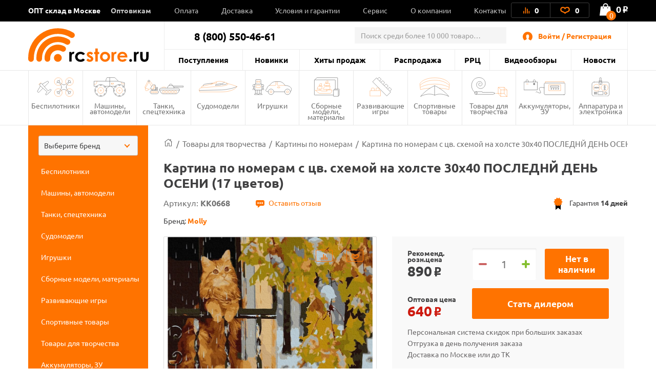

--- FILE ---
content_type: text/html; charset=UTF-8
request_url: https://rcstore.ru/kartina-po-nomeram-s-tsv-skhemoy-na-kholste-30kh40-posledny-den-oseni-17-tsvetov/
body_size: 53132
content:
<!DOCTYPE html>
<html lang="ru">
<head>
    <meta charset="utf-8">
    <title>Картина по номерам с цв. схемой на холсте 30х40 ПОСЛЕДНЙ ДЕНЬ ОСЕНИ (17 цветов) - KK0668 - купить по оптовой цене в интернет-магазине RCstore.ru</title>
    
    <link rel="shortcut icon" type="image/x-icon" href="https://rcstore.ru/favicon.ico">
    <link rel="icon" type="image/png" sizes="120x120" href="https://rcstore.ru/favicon.png">
    <link rel="icon" type="image/svg" href="https://rcstore.ru/favicon.svg">
    <link rel="apple-touch-icon" sizes="180x180" href="https://rcstore.ru/apple-touch-icon.png">

    <meta name="viewport" content="width=device-width, initial-scale=1.0">
			<link rel="canonical" href="https://rcstore.ru/kartina-po-nomeram-s-tsv-skhemoy-na-kholste-30kh40-posledny-den-oseni-17-tsvetov/">
		  
    <meta name="yandex-verification" content="6ffd8bdf2bd6ef81">
    <meta name="yandex-verification" content="ec071d7201864678" />
    <meta name='wmail-verification' content='e349ad40aac353812e1ccc13960cd77f'>

        <meta http-equiv="Content-Type" content="text/html; charset=UTF-8" />
<meta name="robots" content="index, follow" />
<meta name="keywords" content="Картина по номерам с цв. схемой на холсте 30х40 ПОСЛЕДНЙ ДЕНЬ ОСЕНИ (17 цветов), Molly KK0668, Картины по номерам, цена, оптом, интернет-магазин" />
<meta name="description" content="Купить Картина по номерам с цв. схемой на холсте 30х40 ПОСЛЕДНЙ ДЕНЬ ОСЕНИ (17 цветов) - KK0668 по оптовой цене в Москве в интернет-магазине RCstore.ru. Гибкая система скидок и специальные условия для оптовых покупателей." />
<script type="text/javascript" data-skip-moving="true">(function(w, d, n) {var cl = "bx-core";var ht = d.documentElement;var htc = ht ? ht.className : undefined;if (htc === undefined || htc.indexOf(cl) !== -1){return;}var ua = n.userAgent;if (/(iPad;)|(iPhone;)/i.test(ua)){cl += " bx-ios";}else if (/Android/i.test(ua)){cl += " bx-android";}cl += (/(ipad|iphone|android|mobile|touch)/i.test(ua) ? " bx-touch" : " bx-no-touch");cl += w.devicePixelRatio && w.devicePixelRatio >= 2? " bx-retina": " bx-no-retina";var ieVersion = -1;if (/AppleWebKit/.test(ua)){cl += " bx-chrome";}else if ((ieVersion = getIeVersion()) > 0){cl += " bx-ie bx-ie" + ieVersion;if (ieVersion > 7 && ieVersion < 10 && !isDoctype()){cl += " bx-quirks";}}else if (/Opera/.test(ua)){cl += " bx-opera";}else if (/Gecko/.test(ua)){cl += " bx-firefox";}if (/Macintosh/i.test(ua)){cl += " bx-mac";}ht.className = htc ? htc + " " + cl : cl;function isDoctype(){if (d.compatMode){return d.compatMode == "CSS1Compat";}return d.documentElement && d.documentElement.clientHeight;}function getIeVersion(){if (/Opera/i.test(ua) || /Webkit/i.test(ua) || /Firefox/i.test(ua) || /Chrome/i.test(ua)){return -1;}var rv = -1;if (!!(w.MSStream) && !(w.ActiveXObject) && ("ActiveXObject" in w)){rv = 11;}else if (!!d.documentMode && d.documentMode >= 10){rv = 10;}else if (!!d.documentMode && d.documentMode >= 9){rv = 9;}else if (d.attachEvent && !/Opera/.test(ua)){rv = 8;}if (rv == -1 || rv == 8){var re;if (n.appName == "Microsoft Internet Explorer"){re = new RegExp("MSIE ([0-9]+[\.0-9]*)");if (re.exec(ua) != null){rv = parseFloat(RegExp.$1);}}else if (n.appName == "Netscape"){rv = 11;re = new RegExp("Trident/.*rv:([0-9]+[\.0-9]*)");if (re.exec(ua) != null){rv = parseFloat(RegExp.$1);}}}return rv;}})(window, document, navigator);</script>

<link href="/bitrix/js/ui/fonts/opensans/ui.font.opensans.min.css?16468226992409" type="text/css"  rel="stylesheet" />
<link href="/bitrix/js/main/popup/dist/main.popup.bundle.min.css?164682282923804" type="text/css"  rel="stylesheet" />

<link href="/bitrix/cache/css/s1/rcshop/page_a7613d23aebaa781a63a03d348b21817/page_a7613d23aebaa781a63a03d348b21817_v1.css?172552887124663" type="text/css"  rel="stylesheet" />
<link href="/bitrix/cache/css/s1/rcshop/default_b6d7bdec015fdb6062b0025d2ea6dd3f/default_b6d7bdec015fdb6062b0025d2ea6dd3f_v1.css?17255288711095" type="text/css"  rel="stylesheet" />
<link href="/bitrix/cache/css/s1/rcshop/template_e7bfc3b75b241688ed5f20c64842b1cb/template_e7bfc3b75b241688ed5f20c64842b1cb_v1.css?1747907161613972" type="text/css"  data-template-style="true" rel="stylesheet" />






<!-- dev2fun module opengraph -->
<meta property="og:title" content="Картина по номерам с цв. схемой на холсте 30х40 ПОСЛЕДНЙ ДЕНЬ ОСЕНИ (17 цветов)">
<meta property="og:description" content="Купить Картина по номерам с цв. схемой на холсте 30х40 ПОСЛЕДНЙ ДЕНЬ ОСЕНИ (17 цветов) - KK0668 по оптовой цене в Москве в интернет-магазине RCstore.ru. Гибкая система скидок и специальные условия для оптовых покупателей.">
<meta property="og:url" content="https://rcstore.ru/kartina-po-nomeram-s-tsv-skhemoy-na-kholste-30kh40-posledny-den-oseni-17-tsvetov/">
<meta property="og:type" content="website">
<meta property="og:site_name" content="RCstore.ru">
<meta property="og:image" content="https://rcstore.ru/upload/resize_cache/iblock/19d/630_630_1/kartina_po_nomeram_s_tsv_skhemoy_na_kholste_30kh40_posledny_den_oseni_17_tsvetov.jpg">
<!-- /dev2fun module opengraph -->

    <!-- Google Tag Manager -->
        <!-- End Google Tag Manager -->

    <!-- Global site tag (gtag.js) - Google Analytics -->
        </head>
<body class="order-accept-page" id="top">
    <!-- Google Tag Manager (noscript) -->
    <noscript><iframe src="https://www.googletagmanager.com/ns.html?id=GTM-5XLBH4L" height="0" width="0" style="display:none;visibility:hidden"></iframe></noscript>
    <!-- End Google Tag Manager (noscript) -->
    <!-- Yandex.Metrika counter -->
        <noscript><div><img src="https://mc.yandex.ru/watch/51219086" style="position:absolute; left:-9999px;" alt="" /></div></noscript>
    <!-- /Yandex.Metrika counter -->
    <div id="panel"></div>
    <div class="popup-overlay"></div>

        
<div class="mb-menu">
	<div class="mb-menu-head">
		<a href="#" class="mb-menu-close js-mb-menu-close">
            <span></span>
        </a>
		<div class="mb-city-select"><a href="/contacts/">ОПТ склад в Москве</a></div>
	</div>
    <div class="mb-menu-auth">
                    <a href="#" class="js-call-popup js-call-popup-mb-menu" data-href="#authorization-popup" data-tab="0">Войти / Регистрация</a>
            </div>
	<ul class="mb-menu__list">
				<li>
			<a href="/wholesale/" class="f-bold"><span>Оптовикам</span></a>
						<span class="mb-menu__open-sub-menu"><svg viewBox="0 0 9.04 5.01" id="caret" xmlns="http://www.w3.org/2000/svg" fill="#000"><g id="ayShape_3" data-name="Shape 3" class="aycls-1"><path class="aycls-2" d="M7.86 0L4.52 2.53 1.18 0 0 1.59l4.52 3.42 4.52-3.42L7.86 0z" id="ayShape_3-2" data-name="Shape 3"></path></g></svg></span>
			<ul class="mb-menu__sub-menu">
								<li><a href="/wholesale/procurement/">Оптовые закупки</a></li>
								<li><a href="/wholesale/dropshipping/">Дропшиппинг</a></li>
								<li><a href="/wholesale/joint-purchases/">Совместные покупки</a></li>
								<li><a href="/wholesale/corporate/">Корпоративные клиенты</a></li>
							</ul>
					</li>
			</ul>
    <div class="mb-menu__list-wrap">
        <ul class="mb-menu__list">
                            <li><a href="/news/"><span>Новости</span></a></li>
                            <li><a href="/last-admissions/"><span>Поступления</span></a></li>
                            <li><a href="/new-products/"><span>Новинки</span></a></li>
                            <li><a href="/bestsellers/"><span>Хиты продаж</span></a></li>
                            <li><a href="/rasprodazha/"><span>Распродажа</span></a></li>
                            <li><a href="/rrp/"><span>РРЦ</span></a></li>
                            <li><a href="/news/video/"><span>Видеообзоры</span></a></li>
                            <li><a href="/payment/"><span>Оплата</span></a></li>
                            <li><a href="/delivery/"><span>Доставка</span></a></li>
                            <li><a href="/terms/"><span>Условия и гарантии</span></a></li>
                            <li><a href="/service/"><span>Сервис</span></a></li>
                            <li><a href="/about/"><span>О компании</span></a></li>
                            <li><a href="/contacts/"><span>Контакты</span></a></li>
                    </ul>
    </div>
    <div class="mb-menu-phone-wrap">
        <a href="tel:88005504661" class="mb-menu-phone">
            <span>8 (800) 550-46-61</span>
            <span>оптовый отдел</span>
        </a>
    </div>
</div>
<div class="mb-menu-overlay"></div>
    <header class="header header--catalog">
        <div class="header__top">
            <div class="container">

                <div class="header__wrapper">
                    <div class="header__top-left">
                        <span class="header__top-close js-close-mob-nav"></span>
                        <div class="header__city-select"><a href="/contacts/">ОПТ склад в Москве</a></div>
                            <ul class="header__top-list">
                                    <li class="header__top-list-item">
                    <a href="/wholesale/" class="header__top-list-link">Оптовикам</a>
                                        <span class="mb-sub-menu">
                        <svg viewBox="0 0 9.04 5.01" xmlns="http://www.w3.org/2000/svg" fill="#000"><g  data-name="Shape 3" class="aycls-1"><path class="aycls-2" d="M7.86 0L4.52 2.53 1.18 0 0 1.59l4.52 3.42 4.52-3.42L7.86 0z" data-name="Shape 3"></path></g></svg>
                    </span>
                    <ul class="main-sub-menu">
                                            <li><a href="/wholesale/procurement/">Оптовые закупки</a></li>
                                            <li><a href="/wholesale/dropshipping/">Дропшиппинг</a></li>
                                            <li><a href="/wholesale/joint-purchases/">Совместные покупки</a></li>
                                            <li><a href="/wholesale/corporate/">Корпоративные клиенты</a></li>
                                        </ul>
                                    </li>
                                                <li class="header__top-list-item">
                    <a href="/payment/" class="header__top-list-link">Оплата</a>
                                    </li>
                                                <li class="header__top-list-item">
                    <a href="/delivery/" class="header__top-list-link">Доставка</a>
                                    </li>
                                                <li class="header__top-list-item">
                    <a href="/terms/" class="header__top-list-link">Условия и гарантии</a>
                                    </li>
                                                <li class="header__top-list-item">
                    <a href="/service/" class="header__top-list-link">Сервис</a>
                                    </li>
                                                <li class="header__top-list-item">
                    <a href="/about/" class="header__top-list-link">О компании</a>
                                    </li>
                                                <li class="header__top-list-item">
                    <a href="/contacts/" class="header__top-list-link">Контакты</a>
                                    </li>
                        </ul>
                    </div>

                    <div class="header__top-right">
                        <div class="header__actions">

                            
<a id="compareList9J9wbd" href="/compare/" class="header__actions-item header__actions-item--compare" aria-label="Ссылка на сравнение товаров.">

    <!--'start_frame_cache_compareList9J9wbd'-->        <img src="/local/templates/rcshop/images/icons/Artboard-26-copy.svg" class="header__actions-icon icon-diagram" alt="">
        <span id="compare_count">0</span>

    <!--'end_frame_cache_compareList9J9wbd'--></a>




                            
<a id="favorite_count" href="/favorite/" class="header__actions-item" aria-label="Ссылка на любимые товары.">
    <svg id="Artboard-27" class="header__actions-icon icon-heart" data-name="Layer 1" viewBox="0 0 19 14" xmlns="http://www.w3.org/2000/svg"><defs><style>.accls-1{fill:none;stroke-linecap:round;stroke-linejoin:round;stroke-width:2px}</style></defs><path class="accls-1" d="M9.53 12.25c1.58-2.37 2.37-1.58 5.52-3.16S17.42 2 13.48 2 9.53 4.37 9.53 4.37 9.53 2 5.59 2 .86 7.52 4 9.1s4 .79 5.53 3.15z"/></svg>
    <span id="fav_count_id" class="header__actions-counter">
        <!--'start_frame_cache_Kf7eRG'-->        0        <!--'end_frame_cache_Kf7eRG'-->    </span>
    </a>

                        </div>

                        <div id="js-basket-fix" style="display: inline-block;">
                            
    <a
            id="bx_basketFKauiI"
            href="/cart/"            class="header__shop-cart"
			aria-label="Ссылка на корзину."
    >
        <span class="header__shop-cart-icon js-cart-icon">
    <img src="/local/templates/rcshop/images/icons/shop-cart.svg" class="header__shop-cart-icon-img icon-shop-cart" alt="">
    <img src="/local/templates/rcshop/images/icons/shop-cart2.svg" class="header__shop-cart-icon-img header__shop-cart-icon-img--mobile icon-shop-cart" alt="">
                        <span class="header__shop-cart-counter js-cart-counter">
                0            </span>
            </span>

    <span class="header__shop-cart-sum">
                    0<span class="rub">o</span>            </span>
    </a>

                        </div>
                    </div>
                </div>
            </div>
        </div>

        <div class="container">
            <div class="header__padding"></div>
            <div class="header__center">
                <div class="header__mob-btn js-mb-menu">
                    <span class="line"></span>
                    <span class="line"></span>
                    <span class="line"></span>
                </div>
                <a href="/" class="header__logo" aria-label="На главную rcstore">
                    <img src="/local/templates/rcshop/images/icons/logo-icon.svg" class="header__logo-icon-extra icon-logo-icon" alt="">
                    <img src="/local/templates/rcshop/images/icons/logo.svg" class="header__logo-icon-lg icon-logo" alt="">
                    <img src="/local/templates/rcshop/images/logo-sm.svg" class="header__logo-icon-sm icon-logo-sm" alt="">
                </a>
                <a href="#show_menu" rel="nofollow" class="header__catalog-mob-btn js-header-cat-btn">
                    <img src="/local/templates/rcshop/images/icons/list.svg" class="icon-list">
                </a>
                <div class="header__center-top">
                    <div class="header__contacts">
                        <span class="header__contacts-phones">8 (800) 550-46-61</span>                    </div>
                    
	                	<div class="header__search js-search">
		<div id="title-search" class="header__search-inner">
			<form class="header__search-form" action="/search/index.php">
				<input id="title-search-input" name="q"
				       value=""
				       autocomplete="off" class="header__search-input input" placeholder="Поиск среди более 10 000 товаров..."/>
				<button class="btn btn-blue header__search-btn" name="s">
					<img src="/local/templates/rcshop/images/icons/search-01.svg" class="header__search-icon" alt="">
					найти
				</button>
				<span class="header__search-close js-search-close">
					<span></span>
				</span>
			</form>
		</div>
	</div>

                    <a href="#" class="header__search-mob-btn js-search-open-btn" aria-label="Поиск по сайту rcstore">
                        <img src="/local/templates/rcshop/images/icons/search-01-black.svg" class="icon-search" alt="">
                    </a>
                    <div class="header__autorization">
                        <img src="/local/templates/rcshop/images/icons/user-2.svg" class="header__autorization-icon" alt="">
                        <!--'start_frame_cache_1SzjVe'-->    <a href="#" class="header__autorization-link js-call-popup" data-href="#authorization-popup" data-tab="0">Войти / Регистрация</a>
<!--'end_frame_cache_1SzjVe'-->                    </div>
                </div>
                <div class="header__center-bottom">
                    
    <ul class="header__nav-list">

                    <li class="header__nav-list-item"><a href="/last-admissions/" class="header__nav-list-link">Поступления</a></li>

                    <li class="header__nav-list-item"><a href="/new-products/" class="header__nav-list-link">Новинки</a></li>

                    <li class="header__nav-list-item"><a href="/bestsellers/" class="header__nav-list-link">Хиты продаж</a></li>

                    <li class="header__nav-list-item"><a href="/rasprodazha/" class="header__nav-list-link">Распродажа</a></li>

                    <li class="header__nav-list-item"><a href="/rrp/" class="header__nav-list-link">РРЦ</a></li>

                    <li class="header__nav-list-item"><a href="/news/video/" class="header__nav-list-link">Видеообзоры</a></li>

                    <li class="header__nav-list-item"><a href="/news/" class="header__nav-list-link">Новости</a></li>

        
    </ul>
                    <ul class="header__mobile-actions mobile-visible">
                        <li class="header__mobile-actions-item">
                            <a href="/personal-page/" class="header__mobile-actions-link">Личный кабинет</a>
                        </li>
                    </ul>
                </div>
            </div>
        </div>

        <nav class="nav">
            <div class="container">
                

    <ul class="nav__list js-header-nav-list">
                    <li class="nav__list-item">
                <a href="/bespilotniki/" class="nav__link">
                    <span class="nav__icon" style="background-image: url(/local/templates/rcshop/components/bitrix/menu/section_menu/images/nav--copter.svg);">
                        <svg class="icon-copter" style="display: none;">
                            <use xlink:href="#nav--copter"></use>
                        </svg>
                    </span>
                    Беспилотники                </a>
                                    <ul class="main-nav__sub-menu">
                                                    <li><a href="/bespilotniki/kvadrokoptery/">Квадрокоптеры</a></li>
                                                    <li><a href="/bespilotniki/vertolety/">Вертолеты</a></li>
                                                    <li><a href="/bespilotniki/samolety/">Самолеты</a></li>
                                                    <li><a href="/bespilotniki/zapchasti-dlya-kvadrokopterov/">Запчасти для квадрокоптеров</a></li>
                                                    <li><a href="/bespilotniki/zapchasti-dlya-vertoletov/">Запчасти для вертолетов</a></li>
                                                    <li><a href="/bespilotniki/zapchasti-dlya-samoletov/">Запчасти для самолетов</a></li>
                                            </ul>
                            </li>
                    <li class="nav__list-item">
                <a href="/mashiny-avtomodeli/" class="nav__link">
                    <span class="nav__icon" style="background-image: url(/local/templates/rcshop/components/bitrix/menu/section_menu/images/nav--cars.svg);">
                        <svg class="icon-cars" style="display: none;">
                            <use xlink:href="#nav--cars"></use>
                        </svg>
                    </span>
                    Машины, автомодели                </a>
                                    <ul class="main-nav__sub-menu">
                                                    <li><a href="/mashiny-avtomodeli/avtomodeli/">Автомодели</a></li>
                                                    <li><a href="/mashiny-avtomodeli/zapchasti-dlya-avtomodeley/">Запчасти для автомоделей</a></li>
                                                    <li><a href="/mashiny-avtomodeli/sumki-chekhly-dlya-avtomodeley/">Сумки, чехлы для автомоделей</a></li>
                                            </ul>
                            </li>
                    <li class="nav__list-item">
                <a href="/tanki-spetstekhnika/" class="nav__link">
                    <span class="nav__icon" style="background-image: url(/local/templates/rcshop/components/bitrix/menu/section_menu/images/nav--tank.svg);">
                        <svg class="icon-tank" style="display: none;">
                            <use xlink:href="#nav--tank"></use>
                        </svg>
                    </span>
                    Танки, спецтехника                </a>
                                    <ul class="main-nav__sub-menu">
                                                    <li><a href="/tanki-spetstekhnika/radioupravlyaemye-tanki/">Радиоуправляемые танки</a></li>
                                                    <li><a href="/tanki-spetstekhnika/tanki-igrushki/">Танки игрушки</a></li>
                                                    <li><a href="/tanki-spetstekhnika/stroitelnaya-i-spetstekhnika/">Строительная и спецтехника</a></li>
                                                    <li><a href="/tanki-spetstekhnika/zapchasti-dlya-tankov/">Запчасти для танков</a></li>
                                            </ul>
                            </li>
                    <li class="nav__list-item">
                <a href="/sudomodeli/" class="nav__link">
                    <span class="nav__icon" style="background-image: url(/local/templates/rcshop/components/bitrix/menu/section_menu/images/nav--boat.svg);">
                        <svg class="icon-boat" style="display: none;">
                            <use xlink:href="#nav--boat"></use>
                        </svg>
                    </span>
                    Судомодели                </a>
                                    <ul class="main-nav__sub-menu">
                                                    <li><a href="/sudomodeli/radioupravlyaemye-katera/">Радиоуправляемые катера</a></li>
                                                    <li><a href="/sudomodeli/zapchasti-dlya-katerov/">Запчасти для катеров</a></li>
                                            </ul>
                            </li>
                    <li class="nav__list-item">
                <a href="/igrushki/" class="nav__link">
                    <span class="nav__icon" style="background-image: url(/local/templates/rcshop/components/bitrix/menu/section_menu/images/nav--robot.svg);">
                        <svg class="icon-robot" style="display: none;">
                            <use xlink:href="#nav--robot"></use>
                        </svg>
                    </span>
                    Игрушки                </a>
                                    <ul class="main-nav__sub-menu">
                                                    <li><a href="/igrushki/mashinki-perevertyshi/">Машинки-перевертыши</a></li>
                                                    <li><a href="/igrushki/igrushki-dlya-malyshey/">Игрушки для малышей</a></li>
                                                    <li><a href="/igrushki/kukly/">Куклы</a></li>
                                                    <li><a href="/igrushki/lazertag-oruzhie/">Лазертаг оружие</a></li>
                                                    <li><a href="/igrushki/radioupravlyaemye-mashinki/">Радиоуправляемые машинки</a></li>
                                                    <li><a href="/igrushki/transformery/">Трансформеры</a></li>
                                                    <li><a href="/igrushki/litsenzionnye-mashiny/">Лицензионные машины</a></li>
                                                    <li><a href="/igrushki/igrovye-nabory/">Игровые наборы</a></li>
                                                    <li><a href="/igrushki/detskoe-oruzhie/">Детское оружие</a></li>
                                                    <li><a href="/igrushki/kollektsionnye-figurki/">Коллекционные фигурки</a></li>
                                                    <li><a href="/igrushki/masshtabnye-modeli/">Масштабные модели</a></li>
                                                    <li><a href="/igrushki/roboty-zhivotnye/">Роботы, животные</a></li>
                                                    <li><a href="/igrushki/inertsionnye-mashinki/">Инерционные машинки</a></li>
                                                    <li><a href="/igrushki/avtotreki-zheleznye-dorogi/">Автотреки, железные дороги</a></li>
                                                    <li><a href="/igrushki/breloki/">Брелоки</a></li>
                                            </ul>
                            </li>
                    <li class="nav__list-item">
                <a href="/sbornye-modeli-instrument/" class="nav__link">
                    <span class="nav__icon" style="background-image: url(/local/templates/rcshop/components/bitrix/menu/section_menu/images/nav--prefabricated.svg);">
                        <svg class="icon-prefabricated" style="display: none;">
                            <use xlink:href="#nav--prefabricated"></use>
                        </svg>
                    </span>
                    Сборные модели, материалы                </a>
                                    <ul class="main-nav__sub-menu">
                                                    <li><a href="/sbornye-modeli-instrument/derevyannye-modeli/">Деревянные модели</a></li>
                                                    <li><a href="/sbornye-modeli-instrument/aerografy-i-kompressory/">Аэрографы и компрессоры</a></li>
                                                    <li><a href="/sbornye-modeli-instrument/bumazhnye-modeli/">Бумажные модели</a></li>
                                                    <li><a href="/sbornye-modeli-instrument/modeli-iz-plastika/">Модели из пластика</a></li>
                                                    <li><a href="/sbornye-modeli-instrument/zapchasti-dlya-derevyannykh-modeley/">Запчасти для деревянных моделей</a></li>
                                                    <li><a href="/sbornye-modeli-instrument/klei-khimiya/">Клеи, химия</a></li>
                                                    <li><a href="/sbornye-modeli-instrument/instrument/">Инструмент</a></li>
                                                    <li><a href="/sbornye-modeli-instrument/materialy/">Материалы</a></li>
                                            </ul>
                            </li>
                    <li class="nav__list-item">
                <a href="/razvivayuschie-igry/" class="nav__link">
                    <span class="nav__icon" style="background-image: url(/local/templates/rcshop/components/bitrix/menu/section_menu/images/nav--airplane.svg);">
                        <svg class="icon-airplane" style="display: none;">
                            <use xlink:href="#nav--airplane"></use>
                        </svg>
                    </span>
                    Развивающие игры                </a>
                                    <ul class="main-nav__sub-menu">
                                                    <li><a href="/razvivayuschie-igry/konstruktory-serii-technics/">Конструкторы совместимые с Lego Technic</a></li>
                                                    <li><a href="/razvivayuschie-igry/konstruktory-serii-duplos/">Конструкторы совместимые с Lego Duplo</a></li>
                                                    <li><a href="/razvivayuschie-igry/magnitnye-konstruktory/">Конструкторы магнитные</a></li>
                                                    <li><a href="/razvivayuschie-igry/konstruktory-spacerail/">Конструкторы Spacerail</a></li>
                                                    <li><a href="/razvivayuschie-igry/konstruktory-derevyannye/">Конструкторы деревянные</a></li>
                                                    <li><a href="/razvivayuschie-igry/konstruktory-metallicheskie/">Конструкторы металлические</a></li>
                                                    <li><a href="/razvivayuschie-igry/pazly/">Пазлы</a></li>
                                                    <li><a href="/razvivayuschie-igry/3d-pazly/">3D пазлы</a></li>
                                                    <li><a href="/razvivayuschie-igry/nastolnye-igry/">Настольные игры</a></li>
                                            </ul>
                            </li>
                    <li class="nav__list-item">
                <a href="/sportivnye-tovary/" class="nav__link">
                    <span class="nav__icon" style="background-image: url(/local/templates/rcshop/components/bitrix/menu/section_menu/images/nav--collectors.svg);">
                        <svg class="icon-collectors" style="display: none;">
                            <use xlink:href="#nav--collectors"></use>
                        </svg>
                    </span>
                    Спортивные товары                </a>
                                    <ul class="main-nav__sub-menu">
                                                    <li><a href="/sportivnye-tovary/samokaty/">Самокаты</a></li>
                                                    <li><a href="/sportivnye-tovary/vozdushnye-zmei/">Воздушные змеи</a></li>
                                                    <li><a href="/sportivnye-tovary/vodnyy-sport/">Водный спорт</a></li>
                                            </ul>
                            </li>
                    <li class="nav__list-item">
                <a href="/tovary-dlya-tvorchestva/" class="nav__link">
                    <span class="nav__icon" style="background-image: url(/local/templates/rcshop/components/bitrix/menu/section_menu/images/nav--tools.svg);">
                        <svg class="icon-tools" style="display: none;">
                            <use xlink:href="#nav--tools"></use>
                        </svg>
                    </span>
                    Товары для творчества                </a>
                                    <ul class="main-nav__sub-menu">
                                                    <li><a href="/tovary-dlya-tvorchestva/3d-ruchki/">3D ручки</a></li>
                                                    <li><a href="/tovary-dlya-tvorchestva/almaznaya-mozaika/">Алмазная мозаика</a></li>
                                                    <li><a href="/tovary-dlya-tvorchestva/kartiny-po-nomeram/">Картины по номерам</a></li>
                                                    <li><a href="/tovary-dlya-tvorchestva/nabory-yunogo-khudozhnika/">Наборы юного художника</a></li>
                                                    <li><a href="/tovary-dlya-tvorchestva/marketri/">Маркетри</a></li>
                                                    <li><a href="/tovary-dlya-tvorchestva/nabory-dlya-lepki/">Наборы для лепки</a></li>
                                            </ul>
                            </li>
                    <li class="nav__list-item">
                <a href="/akkumulyatory-zaryadnye-ustroystva/" class="nav__link">
                    <span class="nav__icon" style="background-image: url(/local/templates/rcshop/components/bitrix/menu/section_menu/images/nav--accumulator.svg);">
                        <svg class="icon-accumulator" style="display: none;">
                            <use xlink:href="#nav--accumulator"></use>
                        </svg>
                    </span>
                    Аккумуляторы, ЗУ                </a>
                                    <ul class="main-nav__sub-menu">
                                                    <li><a href="/akkumulyatory-zaryadnye-ustroystva/akkumulyatory/">Аккумуляторы</a></li>
                                                    <li><a href="/akkumulyatory-zaryadnye-ustroystva/zaryadnye-ustroystva/">Зарядные устройства</a></li>
                                                    <li><a href="/akkumulyatory-zaryadnye-ustroystva/batareyki/">Батарейки</a></li>
                                            </ul>
                            </li>
                    <li class="nav__list-item">
                <a href="/apparatura-elektronika/" class="nav__link">
                    <span class="nav__icon" style="background-image: url(/local/templates/rcshop/components/bitrix/menu/section_menu/images/nav--electronic.svg);">
                        <svg class="icon-electronic" style="display: none;">
                            <use xlink:href="#nav--electronic"></use>
                        </svg>
                    </span>
                    Аппаратура и электроника                </a>
                                    <ul class="main-nav__sub-menu">
                                                    <li><a href="/apparatura-elektronika/kamery-fpv/">Камеры, FPV</a></li>
                                                    <li><a href="/apparatura-elektronika/provoda-udliniteli-razemy/">Провода, удлинители, разъемы</a></li>
                                                    <li><a href="/apparatura-elektronika/motory-regulyatory/">Моторы, регуляторы</a></li>
                                                    <li><a href="/apparatura-elektronika/peredatchiki-priyemniki/">Передатчики, приёмники</a></li>
                                                    <li><a href="/apparatura-elektronika/servomashinki/">Сервомашинки</a></li>
                                                    <li><a href="/apparatura-elektronika/aksessuary-svet-zvuk/">Аксессуары, свет, звук</a></li>
                                            </ul>
                            </li>
            </ul>

                                    
<div class="header__sidebar-wrapper" id="rc_catalogizator">
    <div id="catalogizator_container" class="header__sidebar js-head-side-menu" style="">
        
    <div class="custom-select">
        <select id="search_parts_select385h7d2rz3" class="white custom-select__select" data-selected="">
            <option value="default_value">Выберите бренд</option>
                                            <option value="AKAH">AKAH</option>
                                                            <option value="Align">Align</option>
                                                            <option value="Amass">Amass</option>
                                                            <option value="AMWELL">AMWELL</option>
                                                            <option value="APC">APC</option>
                                                            <option value="ARRMA">ARRMA</option>
                                                            <option value="Art Tech">Art Tech</option>
                                                            <option value="Artesania Latina">Artesania Latina</option>
                                                            <option value="AUTODRIVE">AUTODRIVE</option>
                                                            <option value="AutoFlier">AutoFlier</option>
                                                            <option value="Autotime">Autotime</option>
                                                            <option value="AUTree">AUTree</option>
                                                            <option value="AVD Models">AVD Models</option>
                                                            <option value="AWG">AWG</option>
                                                            <option value="Axial">Axial</option>
                                                            <option value="BEST FUN TOYS">BEST FUN TOYS</option>
                                                            <option value="BETAFPV">BETAFPV</option>
                                                            <option value="Blade">Blade</option>
                                                            <option value="BOATMAN">BOATMAN</option>
                                                            <option value="BRAINPOWER">BRAINPOWER</option>
                                                            <option value="BRight Power">BRight Power</option>
                                                            <option value="BSQ">BSQ</option>
                                                            <option value="CaDA">CaDA</option>
                                                            <option value="Chariots">Chariots</option>
                                                            <option value="Cheerson">Cheerson</option>
                                                            <option value="COMEAN">COMEAN</option>
                                                            <option value="Crazon">Crazon</option>
                                                            <option value="Create Toys">Create Toys</option>
                                                            <option value="Cross Fire">Cross Fire</option>
                                                            <option value="CS toys">CS toys</option>
                                                            <option value="CTF">CTF</option>
                                                            <option value="Cute Sunlight">Cute Sunlight</option>
                                                            <option value="Deep RC">Deep RC</option>
                                                            <option value="Dino World">Dino World</option>
                                                            <option value="DJECO">DJECO</option>
                                                            <option value="DJI">DJI</option>
                                                            <option value="DLE">DLE</option>
                                                            <option value="Dong Bang">Dong Bang</option>
                                                            <option value="Double Eagle">Double Eagle</option>
                                                            <option value="DuBro">DuBro</option>
                                                            <option value="DURACELL">DURACELL</option>
                                                            <option value="Dynam">Dynam</option>
                                                            <option value="Dynamite">Dynamite</option>
                                                            <option value="DYS">DYS</option>
                                                            <option value="E-Flite">E-Flite</option>
                                                            <option value="Eachine">Eachine</option>
                                                            <option value="ECX">ECX</option>
                                                            <option value="EMP">EMP</option>
                                                            <option value="ENERGIZER">ENERGIZER</option>
                                                            <option value="EXPAND">EXPAND</option>
                                                            <option value="Extreme RC">Extreme RC</option>
                                                            <option value="FACE MASK">FACE MASK</option>
                                                            <option value="FatShark">FatShark</option>
                                                            <option value="Feilun">Feilun</option>
                                                            <option value="Flytec">Flytec</option>
                                                            <option value="FrSky">FrSky</option>
                                                            <option value="FUNNY">FUNNY</option>
                                                            <option value="G.T.Power">G.T.Power</option>
                                                            <option value="Gens Ace">Gens Ace</option>
                                                            <option value="Giant Power">Giant Power</option>
                                                            <option value="GK Racer">GK Racer</option>
                                                            <option value="GOLD LIGHT TOYS">GOLD LIGHT TOYS</option>
                                                            <option value="GP">GP</option>
                                                            <option value="Great Planes">Great Planes</option>
                                                            <option value="Guillows">Guillows</option>
                                                            <option value="Hangar">Hangar</option>
                                                            <option value="Happy Cow">Happy Cow</option>
                                                            <option value="HasiKites">HasiKites</option>
                                                            <option value="Hawk Lindberg">Hawk Lindberg</option>
                                                            <option value="HB">HB</option>
                                                            <option value="He Tai Toys">He Tai Toys</option>
                                                            <option value="Heng Long">Heng Long</option>
                                                            <option value="Heng Tai">Heng Tai</option>
                                                            <option value="HG">HG</option>
                                                            <option value="Himoto">Himoto</option>
                                                            <option value="Hobbywing">Hobbywing</option>
                                                            <option value="HobbyZone">HobbyZone</option>
                                                            <option value="HOT CITY">HOT CITY</option>
                                                            <option value="Hot Tab">Hot Tab</option>
                                                            <option value="HQ">HQ</option>
                                                            <option value="HQ RC Model">HQ RC Model</option>
                                                            <option value="HSP">HSP</option>
                                                            <option value="Huan Qi">Huan Qi</option>
                                                            <option value="Hubsan">Hubsan</option>
                                                            <option value="HUI NA TOYS">HUI NA TOYS</option>
                                                            <option value="Hui Quan">Hui Quan</option>
                                                            <option value="Ideal">Ideal</option>
                                                            <option value="ITELITE">ITELITE</option>
                                                            <option value="JABO">JABO</option>
                                                            <option value="JAKI">JAKI</option>
                                                            <option value="JAS">JAS</option>
                                                            <option value="JDF">JDF</option>
                                                            <option value="JDG">JDG</option>
                                                            <option value="JDQ">JDQ</option>
                                                            <option value="JDS">JDS</option>
                                                            <option value="Jiabaile">Jiabaile</option>
                                                            <option value="JINGTUO">JINGTUO</option>
                                                            <option value="JJRC">JJRC</option>
                                                            <option value="Joysway">Joysway</option>
                                                            <option value="JUNTENG">JUNTENG</option>
                                                            <option value="JX Servo">JX Servo</option>
                                                            <option value="KA CHENG QI">KA CHENG QI</option>
                                                            <option value="Keye Toys">Keye Toys</option>
                                                            <option value="KEYLY TOYS">KEYLY TOYS</option>
                                                            <option value="Kids Hits">Kids Hits</option>
                                                            <option value="Kids Tech">Kids Tech</option>
                                                            <option value="King Tian">King Tian</option>
                                                            <option value="Kinsmart">Kinsmart</option>
                                                            <option value="KONIK">KONIK</option>
                                                            <option value="Korody">Korody</option>
                                                            <option value="KS">KS</option>
                                                            <option value="Le Neng Toys">Le Neng Toys</option>
                                                            <option value="LELIN">LELIN</option>
                                                            <option value="Lemmo">Lemmo</option>
                                                            <option value="LENENG TOYS">LENENG TOYS</option>
                                                            <option value="Losi">Losi</option>
                                                            <option value="LRP">LRP</option>
                                                            <option value="MadMaxRC">MadMaxRC</option>
                                                            <option value="Magic Tracks">Magic Tracks</option>
                                                            <option value="MASAI MARA">MASAI MARA</option>
                                                            <option value="Matek">Matek</option>
                                                            <option value="MAXX">MAXX</option>
                                                            <option value="Meiqibao">Meiqibao</option>
                                                            <option value="Micar">Micar</option>
                                                            <option value="Mitsubishi">Mitsubishi</option>
                                                            <option value="MJX">MJX</option>
                                                            <option value="MN MODEL">MN MODEL</option>
                                                            <option value="Molly">Molly</option>
                                                            <option value="Motormax">Motormax</option>
                                                            <option value="MPC">MPC</option>
                                                            <option value="MRM">MRM</option>
                                                            <option value="MSZ">MSZ</option>
                                                            <option value="MTS">MTS</option>
                                                            <option value="MX Model">MX Model</option>
                                                            <option value="Myriwell">Myriwell</option>
                                                            <option value="MZ">MZ</option>
                                                            <option value="NICI">NICI</option>
                                                            <option value="Nine Eagles">Nine Eagles</option>
                                                            <option value="no name">no name</option>
                                                            <option value="NONAME">NONAME</option>
                                                            <option value="OgoSport">OgoSport</option>
                                                            <option value="Orange Toys">Orange Toys</option>
                                                            <option value="Oubaoloon">Oubaoloon</option>
                                                            <option value="PGYTECH">PGYTECH</option>
                                                            <option value="Pilage">Pilage</option>
                                                            <option value="Play Smart">Play Smart</option>
                                                            <option value="PlaySmart">PlaySmart</option>
                                                            <option value="Polymotors">Polymotors</option>
                                                            <option value="PoverVolt">PoverVolt</option>
                                                            <option value="ProBoat">ProBoat</option>
                                                            <option value="Pulsar">Pulsar</option>
                                                            <option value="QI JUN">QI JUN</option>
                                                            <option value="Qihui">Qihui</option>
                                                            <option value="QILEJUN">QILEJUN</option>
                                                            <option value="RACER Model">RACER Model</option>
                                                            <option value="Rastar">Rastar</option>
                                                            <option value="Ravensburger">Ravensburger</option>
                                                            <option value="RCM">RCM</option>
                                                            <option value="RealFlight">RealFlight</option>
                                                            <option value="Red Iron Models">Red Iron Models</option>
                                                            <option value="Remo Hobby">Remo Hobby</option>
                                                            <option value="Revolt">Revolt</option>
                                                            <option value="Rich Energy">Rich Energy</option>
                                                            <option value="RKH">RKH</option>
                                                            <option value="RPM">RPM</option>
                                                            <option value="Rui Cheng">Rui Cheng</option>
                                                            <option value="Samewin">Samewin</option>
                                                            <option value="SCHLEICH">SCHLEICH</option>
                                                            <option value="SH">SH</option>
                                                            <option value="Shipyard">Shipyard</option>
                                                            <option value="SIKU">SIKU</option>
                                                            <option value="Skyartec">Skyartec</option>
                                                            <option value="Skyrocket">Skyrocket</option>
                                                            <option value="SMART BUY">SMART BUY</option>
                                                            <option value="Smartech">Smartech</option>
                                                            <option value="Spacerail">Spacerail</option>
                                                            <option value="Spard">Spard</option>
                                                            <option value="Spektrum">Spektrum</option>
                                                            <option value="SUNMIR TOYS">SUNMIR TOYS</option>
                                                            <option value="Syma">Syma</option>
                                                            <option value="Synhong">Synhong</option>
                                                            <option value="SYRCAR">SYRCAR</option>
                                                            <option value="Tactic">Tactic</option>
                                                            <option value="Taigen">Taigen</option>
                                                            <option value="Tamiya">Tamiya</option>
                                                            <option value="Technell">Technell</option>
                                                            <option value="Tongde">Tongde</option>
                                                            <option value="Top RC">Top RC</option>
                                                            <option value="Torro">Torro</option>
                                                            <option value="TOWER PRO">TOWER PRO</option>
                                                            <option value="Toysbase">Toysbase</option>
                                                            <option value="Traxxas">Traxxas</option>
                                                            <option value="UHU">UHU</option>
                                                            <option value="UltraCote">UltraCote</option>
                                                            <option value="Unicorn">Unicorn</option>
                                                            <option value="VARTA">VARTA</option>
                                                            <option value="Vaterra">Vaterra</option>
                                                            <option value="VBPower">VBPower</option>
                                                            <option value="Volantex RC">Volantex RC</option>
                                                            <option value="Walkera">Walkera</option>
                                                            <option value="Wangfeng">Wangfeng</option>
                                                            <option value="Weishengda">Weishengda</option>
                                                            <option value="Winea">Winea</option>
                                                            <option value="WINYEA">WINYEA</option>
                                                            <option value="WLToys">WLToys</option>
                                                            <option value="World of Watersports">World of Watersports</option>
                                                            <option value="WPL">WPL</option>
                                                            <option value="XK Innovation">XK Innovation</option>
                                                            <option value="XLG">XLG</option>
                                                            <option value="Yearoo">Yearoo</option>
                                                            <option value="YED">YED</option>
                                                            <option value="YONGXIANG TOYS">YONGXIANG TOYS</option>
                                                            <option value="YP Toys">YP Toys</option>
                                                            <option value="Yu Tung">Yu Tung</option>
                                                            <option value="ZAP">ZAP</option>
                                                            <option value="ZC">ZC</option>
                                                            <option value="ZECONG TOYS">ZECONG TOYS</option>
                                                            <option value="Zegan">Zegan</option>
                                                            <option value="ZF">ZF</option>
                                                            <option value="ZhengGuang">ZhengGuang</option>
                                                            <option value="ZHORYA">ZHORYA</option>
                                                            <option value="ZILIPOO">ZILIPOO</option>
                                                            <option value="АВТОПАНОРАМА">АВТОПАНОРАМА</option>
                                                            <option value="АВТОПАРК">АВТОПАРК</option>
                                                            <option value="Боевой арсенал">Боевой арсенал</option>
                                                            <option value="Звезда">Звезда</option>
                                                            <option value="КОТЕИН">КОТЕИН</option>
                                                            <option value="МагМастер">МагМастер</option>
                                                            <option value="Металл-Пласт">Металл-Пласт</option>
                                                            <option value="не указан">не указан</option>
                                                            <option value="СВМодель">СВМодель</option>
                                                            <option value="Тара ПЭТ">Тара ПЭТ</option>
                                    </select>
    </div>

        
    <ul class="header__sidebar-list">

        
            <li class="header__sidebar-list-item">

                <a href="/bespilotniki/" class="header__sidebar-link">Беспилотники</a>

                
                    <div class="header-submenu js-submenu" data-group="catalogizator_submenu">

                                                    <div class="header-submenu__row">
                            
                                <div class="header-submenu__col">
                                    <span class="header-submenu__col-title cut-long-name">
                                        <a href="/bespilotniki/kvadrokoptery/">Квадрокоптеры</a>
                                    </span>

                                    
                                </div>

                        
                                <div class="header-submenu__col">
                                    <span class="header-submenu__col-title cut-long-name">
                                        <a href="/bespilotniki/vertolety/">Вертолеты</a>
                                    </span>

                                    
                                </div>

                        
                                <div class="header-submenu__col">
                                    <span class="header-submenu__col-title cut-long-name">
                                        <a href="/bespilotniki/samolety/">Самолеты</a>
                                    </span>

                                    
                                </div>

                                                    </div>
                                                        <div class="header-submenu__row">
                            
                                <div class="header-submenu__col">
                                    <span class="header-submenu__col-title cut-long-name">
                                        <a href="/bespilotniki/zapchasti-dlya-kvadrokopterov/">Запчасти для квадрокоптеров</a>
                                    </span>

                                    
                                </div>

                        
                                <div class="header-submenu__col">
                                    <span class="header-submenu__col-title cut-long-name">
                                        <a href="/bespilotniki/zapchasti-dlya-vertoletov/">Запчасти для вертолетов</a>
                                    </span>

                                    
                                </div>

                        
                                <div class="header-submenu__col">
                                    <span class="header-submenu__col-title cut-long-name">
                                        <a href="/bespilotniki/zapchasti-dlya-samoletov/">Запчасти для самолетов</a>
                                    </span>

                                    
                                </div>

                                                    </div>

                    </div>  

                
            </li>

        
            <li class="header__sidebar-list-item">

                <a href="/mashiny-avtomodeli/" class="header__sidebar-link">Машины, автомодели</a>

                
                    <div class="header-submenu js-submenu" data-group="catalogizator_submenu">

                                                    <div class="header-submenu__row">
                            
                                <div class="header-submenu__col">
                                    <span class="header-submenu__col-title cut-long-name">
                                        <a href="/mashiny-avtomodeli/avtomodeli/">Автомодели</a>
                                    </span>

                                    
                                </div>

                        
                                <div class="header-submenu__col">
                                    <span class="header-submenu__col-title cut-long-name">
                                        <a href="/mashiny-avtomodeli/zapchasti-dlya-avtomodeley/">Запчасти для автомоделей</a>
                                    </span>

                                    
                                </div>

                        
                                <div class="header-submenu__col">
                                    <span class="header-submenu__col-title cut-long-name">
                                        <a href="/mashiny-avtomodeli/sumki-chekhly-dlya-avtomodeley/">Сумки, чехлы для автомоделей</a>
                                    </span>

                                    
                                </div>

                                                    </div>

                    </div>  

                
            </li>

        
            <li class="header__sidebar-list-item">

                <a href="/tanki-spetstekhnika/" class="header__sidebar-link">Танки, спецтехника</a>

                
                    <div class="header-submenu js-submenu" data-group="catalogizator_submenu">

                                                    <div class="header-submenu__row">
                            
                                <div class="header-submenu__col">
                                    <span class="header-submenu__col-title cut-long-name">
                                        <a href="/tanki-spetstekhnika/radioupravlyaemye-tanki/">Радиоуправляемые танки</a>
                                    </span>

                                    
                                </div>

                        
                                <div class="header-submenu__col">
                                    <span class="header-submenu__col-title cut-long-name">
                                        <a href="/tanki-spetstekhnika/tanki-igrushki/">Танки игрушки</a>
                                    </span>

                                    
                                </div>

                        
                                <div class="header-submenu__col">
                                    <span class="header-submenu__col-title cut-long-name">
                                        <a href="/tanki-spetstekhnika/stroitelnaya-i-spetstekhnika/">Строительная и спецтехника</a>
                                    </span>

                                    
                                </div>

                                                    </div>
                                                        <div class="header-submenu__row">
                            
                                <div class="header-submenu__col">
                                    <span class="header-submenu__col-title cut-long-name">
                                        <a href="/tanki-spetstekhnika/zapchasti-dlya-tankov/">Запчасти для танков</a>
                                    </span>

                                    
                                </div>

                                                                            </div>

                    </div>  

                
            </li>

        
            <li class="header__sidebar-list-item">

                <a href="/sudomodeli/" class="header__sidebar-link">Судомодели</a>

                
                    <div class="header-submenu js-submenu" data-group="catalogizator_submenu">

                                                    <div class="header-submenu__row">
                            
                                <div class="header-submenu__col">
                                    <span class="header-submenu__col-title cut-long-name">
                                        <a href="/sudomodeli/radioupravlyaemye-katera/">Радиоуправляемые катера</a>
                                    </span>

                                    
                                </div>

                        
                                <div class="header-submenu__col">
                                    <span class="header-submenu__col-title cut-long-name">
                                        <a href="/sudomodeli/zapchasti-dlya-katerov/">Запчасти для катеров</a>
                                    </span>

                                    
                                </div>

                                                                            </div>

                    </div>  

                
            </li>

        
            <li class="header__sidebar-list-item">

                <a href="/igrushki/" class="header__sidebar-link">Игрушки</a>

                
                    <div class="header-submenu js-submenu" data-group="catalogizator_submenu">

                                                    <div class="header-submenu__row">
                            
                                <div class="header-submenu__col">
                                    <span class="header-submenu__col-title cut-long-name">
                                        <a href="/igrushki/mashinki-perevertyshi/">Машинки-перевертыши</a>
                                    </span>

                                    
                                </div>

                        
                                <div class="header-submenu__col">
                                    <span class="header-submenu__col-title cut-long-name">
                                        <a href="/igrushki/igrushki-dlya-malyshey/">Игрушки для малышей</a>
                                    </span>

                                    
                                </div>

                        
                                <div class="header-submenu__col">
                                    <span class="header-submenu__col-title cut-long-name">
                                        <a href="/igrushki/kukly/">Куклы</a>
                                    </span>

                                    
                                </div>

                                                    </div>
                                                        <div class="header-submenu__row">
                            
                                <div class="header-submenu__col">
                                    <span class="header-submenu__col-title cut-long-name">
                                        <a href="/igrushki/lazertag-oruzhie/">Лазертаг оружие</a>
                                    </span>

                                    
                                </div>

                        
                                <div class="header-submenu__col">
                                    <span class="header-submenu__col-title cut-long-name">
                                        <a href="/igrushki/radioupravlyaemye-mashinki/">Радиоуправляемые машинки</a>
                                    </span>

                                    
                                </div>

                        
                                <div class="header-submenu__col">
                                    <span class="header-submenu__col-title cut-long-name">
                                        <a href="/igrushki/transformery/">Трансформеры</a>
                                    </span>

                                    
                                </div>

                                                    </div>
                                                        <div class="header-submenu__row">
                            
                                <div class="header-submenu__col">
                                    <span class="header-submenu__col-title cut-long-name">
                                        <a href="/igrushki/litsenzionnye-mashiny/">Лицензионные машины</a>
                                    </span>

                                    
                                </div>

                        
                                <div class="header-submenu__col">
                                    <span class="header-submenu__col-title cut-long-name">
                                        <a href="/igrushki/igrovye-nabory/">Игровые наборы</a>
                                    </span>

                                    
                                </div>

                        
                                <div class="header-submenu__col">
                                    <span class="header-submenu__col-title cut-long-name">
                                        <a href="/igrushki/detskoe-oruzhie/">Детское оружие</a>
                                    </span>

                                    
                                </div>

                                                    </div>
                                                        <div class="header-submenu__row">
                            
                                <div class="header-submenu__col">
                                    <span class="header-submenu__col-title cut-long-name">
                                        <a href="/igrushki/kollektsionnye-figurki/">Коллекционные фигурки</a>
                                    </span>

                                    
                                </div>

                        
                                <div class="header-submenu__col">
                                    <span class="header-submenu__col-title cut-long-name">
                                        <a href="/igrushki/masshtabnye-modeli/">Масштабные модели</a>
                                    </span>

                                    
                                </div>

                        
                                <div class="header-submenu__col">
                                    <span class="header-submenu__col-title cut-long-name">
                                        <a href="/igrushki/roboty-zhivotnye/">Роботы, животные</a>
                                    </span>

                                    
                                </div>

                                                    </div>
                                                        <div class="header-submenu__row">
                            
                                <div class="header-submenu__col">
                                    <span class="header-submenu__col-title cut-long-name">
                                        <a href="/igrushki/inertsionnye-mashinki/">Инерционные машинки</a>
                                    </span>

                                    
                                </div>

                        
                                <div class="header-submenu__col">
                                    <span class="header-submenu__col-title cut-long-name">
                                        <a href="/igrushki/avtotreki-zheleznye-dorogi/">Автотреки, железные дороги</a>
                                    </span>

                                    
                                </div>

                        
                                <div class="header-submenu__col">
                                    <span class="header-submenu__col-title cut-long-name">
                                        <a href="/igrushki/breloki/">Брелоки</a>
                                    </span>

                                    
                                </div>

                                                    </div>

                    </div>  

                
            </li>

        
            <li class="header__sidebar-list-item">

                <a href="/sbornye-modeli-instrument/" class="header__sidebar-link">Сборные модели, материалы</a>

                
                    <div class="header-submenu js-submenu" data-group="catalogizator_submenu">

                                                    <div class="header-submenu__row">
                            
                                <div class="header-submenu__col">
                                    <span class="header-submenu__col-title cut-long-name">
                                        <a href="/sbornye-modeli-instrument/derevyannye-modeli/">Деревянные модели</a>
                                    </span>

                                    
                                </div>

                        
                                <div class="header-submenu__col">
                                    <span class="header-submenu__col-title cut-long-name">
                                        <a href="/sbornye-modeli-instrument/aerografy-i-kompressory/">Аэрографы и компрессоры</a>
                                    </span>

                                    
                                </div>

                        
                                <div class="header-submenu__col">
                                    <span class="header-submenu__col-title cut-long-name">
                                        <a href="/sbornye-modeli-instrument/bumazhnye-modeli/">Бумажные модели</a>
                                    </span>

                                    
                                </div>

                                                    </div>
                                                        <div class="header-submenu__row">
                            
                                <div class="header-submenu__col">
                                    <span class="header-submenu__col-title cut-long-name">
                                        <a href="/sbornye-modeli-instrument/modeli-iz-plastika/">Модели из пластика</a>
                                    </span>

                                    
                                </div>

                        
                                <div class="header-submenu__col">
                                    <span class="header-submenu__col-title cut-long-name">
                                        <a href="/sbornye-modeli-instrument/zapchasti-dlya-derevyannykh-modeley/">Запчасти для деревянных моделей</a>
                                    </span>

                                    
                                </div>

                        
                                <div class="header-submenu__col">
                                    <span class="header-submenu__col-title cut-long-name">
                                        <a href="/sbornye-modeli-instrument/klei-khimiya/">Клеи, химия</a>
                                    </span>

                                    
                                </div>

                                                    </div>
                                                        <div class="header-submenu__row">
                            
                                <div class="header-submenu__col">
                                    <span class="header-submenu__col-title cut-long-name">
                                        <a href="/sbornye-modeli-instrument/instrument/">Инструмент</a>
                                    </span>

                                    
                                </div>

                        
                                <div class="header-submenu__col">
                                    <span class="header-submenu__col-title cut-long-name">
                                        <a href="/sbornye-modeli-instrument/materialy/">Материалы</a>
                                    </span>

                                    
                                </div>

                                                                            </div>

                    </div>  

                
            </li>

        
            <li class="header__sidebar-list-item">

                <a href="/razvivayuschie-igry/" class="header__sidebar-link">Развивающие игры</a>

                
                    <div class="header-submenu js-submenu" data-group="catalogizator_submenu">

                                                    <div class="header-submenu__row">
                            
                                <div class="header-submenu__col">
                                    <span class="header-submenu__col-title cut-long-name">
                                        <a href="/razvivayuschie-igry/konstruktory-serii-technics/">Конструкторы совместимые с Lego Technic</a>
                                    </span>

                                    
                                </div>

                        
                                <div class="header-submenu__col">
                                    <span class="header-submenu__col-title cut-long-name">
                                        <a href="/razvivayuschie-igry/konstruktory-serii-duplos/">Конструкторы совместимые с Lego Duplo</a>
                                    </span>

                                    
                                </div>

                        
                                <div class="header-submenu__col">
                                    <span class="header-submenu__col-title cut-long-name">
                                        <a href="/razvivayuschie-igry/magnitnye-konstruktory/">Конструкторы магнитные</a>
                                    </span>

                                    
                                </div>

                                                    </div>
                                                        <div class="header-submenu__row">
                            
                                <div class="header-submenu__col">
                                    <span class="header-submenu__col-title cut-long-name">
                                        <a href="/razvivayuschie-igry/konstruktory-spacerail/">Конструкторы Spacerail</a>
                                    </span>

                                    
                                </div>

                        
                                <div class="header-submenu__col">
                                    <span class="header-submenu__col-title cut-long-name">
                                        <a href="/razvivayuschie-igry/konstruktory-derevyannye/">Конструкторы деревянные</a>
                                    </span>

                                    
                                </div>

                        
                                <div class="header-submenu__col">
                                    <span class="header-submenu__col-title cut-long-name">
                                        <a href="/razvivayuschie-igry/konstruktory-metallicheskie/">Конструкторы металлические</a>
                                    </span>

                                    
                                </div>

                                                    </div>
                                                        <div class="header-submenu__row">
                            
                                <div class="header-submenu__col">
                                    <span class="header-submenu__col-title cut-long-name">
                                        <a href="/razvivayuschie-igry/pazly/">Пазлы</a>
                                    </span>

                                    
                                </div>

                        
                                <div class="header-submenu__col">
                                    <span class="header-submenu__col-title cut-long-name">
                                        <a href="/razvivayuschie-igry/3d-pazly/">3D пазлы</a>
                                    </span>

                                    
                                </div>

                        
                                <div class="header-submenu__col">
                                    <span class="header-submenu__col-title cut-long-name">
                                        <a href="/razvivayuschie-igry/nastolnye-igry/">Настольные игры</a>
                                    </span>

                                    
                                </div>

                                                    </div>

                    </div>  

                
            </li>

        
            <li class="header__sidebar-list-item">

                <a href="/sportivnye-tovary/" class="header__sidebar-link">Спортивные товары</a>

                
                    <div class="header-submenu js-submenu" data-group="catalogizator_submenu">

                                                    <div class="header-submenu__row">
                            
                                <div class="header-submenu__col">
                                    <span class="header-submenu__col-title cut-long-name">
                                        <a href="/sportivnye-tovary/samokaty/">Самокаты</a>
                                    </span>

                                    
                                </div>

                        
                                <div class="header-submenu__col">
                                    <span class="header-submenu__col-title cut-long-name">
                                        <a href="/sportivnye-tovary/vozdushnye-zmei/">Воздушные змеи</a>
                                    </span>

                                    
                                </div>

                        
                                <div class="header-submenu__col">
                                    <span class="header-submenu__col-title cut-long-name">
                                        <a href="/sportivnye-tovary/vodnyy-sport/">Водный спорт</a>
                                    </span>

                                    
                                </div>

                                                    </div>

                    </div>  

                
            </li>

        
            <li class="header__sidebar-list-item">

                <a href="/tovary-dlya-tvorchestva/" class="header__sidebar-link">Товары для творчества</a>

                
                    <div class="header-submenu js-submenu" data-group="catalogizator_submenu">

                                                    <div class="header-submenu__row">
                            
                                <div class="header-submenu__col">
                                    <span class="header-submenu__col-title cut-long-name">
                                        <a href="/tovary-dlya-tvorchestva/3d-ruchki/">3D ручки</a>
                                    </span>

                                    
                                </div>

                        
                                <div class="header-submenu__col">
                                    <span class="header-submenu__col-title cut-long-name">
                                        <a href="/tovary-dlya-tvorchestva/almaznaya-mozaika/">Алмазная мозаика</a>
                                    </span>

                                    
                                </div>

                        
                                <div class="header-submenu__col">
                                    <span class="header-submenu__col-title cut-long-name">
                                        <a href="/tovary-dlya-tvorchestva/kartiny-po-nomeram/">Картины по номерам</a>
                                    </span>

                                    
                                </div>

                                                    </div>
                                                        <div class="header-submenu__row">
                            
                                <div class="header-submenu__col">
                                    <span class="header-submenu__col-title cut-long-name">
                                        <a href="/tovary-dlya-tvorchestva/nabory-yunogo-khudozhnika/">Наборы юного художника</a>
                                    </span>

                                    
                                </div>

                        
                                <div class="header-submenu__col">
                                    <span class="header-submenu__col-title cut-long-name">
                                        <a href="/tovary-dlya-tvorchestva/marketri/">Маркетри</a>
                                    </span>

                                    
                                </div>

                        
                                <div class="header-submenu__col">
                                    <span class="header-submenu__col-title cut-long-name">
                                        <a href="/tovary-dlya-tvorchestva/nabory-dlya-lepki/">Наборы для лепки</a>
                                    </span>

                                    
                                </div>

                                                    </div>

                    </div>  

                
            </li>

        
            <li class="header__sidebar-list-item">

                <a href="/akkumulyatory-zaryadnye-ustroystva/" class="header__sidebar-link">Аккумуляторы, ЗУ</a>

                
                    <div class="header-submenu js-submenu" data-group="catalogizator_submenu">

                                                    <div class="header-submenu__row">
                            
                                <div class="header-submenu__col">
                                    <span class="header-submenu__col-title cut-long-name">
                                        <a href="/akkumulyatory-zaryadnye-ustroystva/akkumulyatory/">Аккумуляторы</a>
                                    </span>

                                    
                                </div>

                        
                                <div class="header-submenu__col">
                                    <span class="header-submenu__col-title cut-long-name">
                                        <a href="/akkumulyatory-zaryadnye-ustroystva/zaryadnye-ustroystva/">Зарядные устройства</a>
                                    </span>

                                    
                                </div>

                        
                                <div class="header-submenu__col">
                                    <span class="header-submenu__col-title cut-long-name">
                                        <a href="/akkumulyatory-zaryadnye-ustroystva/batareyki/">Батарейки</a>
                                    </span>

                                    
                                </div>

                                                    </div>

                    </div>  

                
            </li>

        
            <li class="header__sidebar-list-item">

                <a href="/apparatura-elektronika/" class="header__sidebar-link">Аппаратура и электроника</a>

                
                    <div class="header-submenu js-submenu" data-group="catalogizator_submenu">

                                                    <div class="header-submenu__row">
                            
                                <div class="header-submenu__col">
                                    <span class="header-submenu__col-title cut-long-name">
                                        <a href="/apparatura-elektronika/kamery-fpv/">Камеры, FPV</a>
                                    </span>

                                    
                                </div>

                        
                                <div class="header-submenu__col">
                                    <span class="header-submenu__col-title cut-long-name">
                                        <a href="/apparatura-elektronika/provoda-udliniteli-razemy/">Провода, удлинители, разъемы</a>
                                    </span>

                                    
                                </div>

                        
                                <div class="header-submenu__col">
                                    <span class="header-submenu__col-title cut-long-name">
                                        <a href="/apparatura-elektronika/motory-regulyatory/">Моторы, регуляторы</a>
                                    </span>

                                    
                                </div>

                                                    </div>
                                                        <div class="header-submenu__row">
                            
                                <div class="header-submenu__col">
                                    <span class="header-submenu__col-title cut-long-name">
                                        <a href="/apparatura-elektronika/peredatchiki-priyemniki/">Передатчики, приёмники</a>
                                    </span>

                                    
                                </div>

                        
                                <div class="header-submenu__col">
                                    <span class="header-submenu__col-title cut-long-name">
                                        <a href="/apparatura-elektronika/servomashinki/">Сервомашинки</a>
                                    </span>

                                    
                                </div>

                        
                                <div class="header-submenu__col">
                                    <span class="header-submenu__col-title cut-long-name">
                                        <a href="/apparatura-elektronika/aksessuary-svet-zvuk/">Аксессуары, свет, звук</a>
                                    </span>

                                    
                                </div>

                                                    </div>

                    </div>  

                
            </li>

        
    </ul>

        <div id="catalogizator_footer" class="header__sidebar-bottom">

            
        </div>
    </div>
</div>                            </div>
        </nav>
    </header>

            <div class="header-popup header-popup--s1 js-tab-container" id="authorization-popup">
            <div class="header-popup__top">
                <a href="#" class="header-popup__close js-mob-popup-close js-popup-close"></a>
                <ul class="header-popup__tabs">
                    <li id="auth" class="header-popup__tabs-item js-tab">
                        <a href="#" class="header-popup__tabs-link">Войти</a>
                    </li>
                    <li id="reg" class="header-popup__tabs-item js-tab">
                        <a href="#" class="header-popup__tabs-link">Зарегистрироваться</a>
                    </li>
                </ul>
            </div>
            <div class="header-popup__main">
                <!-- Authorization -->
                <div class="header-popup__tab-content js-tab-content">
                    

    <span id="auth_message"></span>
    <form name="system_auth_form6zOYVN" method="post" target="_top" action="/personal-page/">

        <input type="hidden" name="backurl" value="/personal-page/" />

        
        <input type="hidden" name="AUTH_FORM" value="Y" />
        <input type="hidden" name="TYPE" value="AUTH" />
        
        
        <div class="header-popup__input-box">
            <input type="text" name="USER_LOGIN" maxlength="50" value="" size="17" autocomplete="off" class="input input-md input-shadow" placeholder="Email..."/>
        </div>
        
        <div class="header-popup__input-box">
            <input type="password" name="USER_PASSWORD" maxlength="50" size="17" autocomplete="off" class="input input-md input-shadow" placeholder="Пароль..."/>
        </div>
        
                
        <div class="header-popup__input-box">
                            <label for="USER_REMEMBER_frm" title="Запомнить меня" class="header-popup__checkbox checkbox-color">
                    <input type="checkbox" id="USER_REMEMBER_frm" name="USER_REMEMBER" value="Y" />
                    <span>Запомнить меня</span>
                </label>
            			<a href="/password/restore/" class="header-popup__remind-link">Забыли пароль?</a>
                    </div>
                
        <button class="btn btn-orange btn-medium" name="Login" type="submit">Отправить</button>
        
            </form>

    
                </div>
                <!-- Registration -->
                <div class="header-popup__tab-content js-tab-content">
                    
<div class="modal-reg">
    <ul class="modal-reg__caption">
        <li class="active">Юрид. лицо</li>
        <li>Физ. лицо</li>
    </ul>
    <div class="modal-reg__content">
        <div class="modal-reg__item" style="display: block;">
            <form class="js-modal-reg js-modal-reg-jur" vid="jur" id="addur-modal">
                <input type="hidden" value="addur" name="action">
                <div class="header-popup__input-box header-popup__input-box--req">
                    <input class="input input-md input-shadow" type="text" name="NAME" maxlength="50" value="" placeholder="Название организации" >
                </div>
                <div class="header-popup__input-box header-popup__input-box--req">                     <input class="input input-md input-shadow" type="text" name="INN" maxlength="50" value="" placeholder="ИНН">
                </div>
                <div class="header-popup__input-box header-popup__input-box--req">
                    <input class="input input-md input-shadow" type="text" name="CITY" maxlength="50" value="" placeholder="Город" >
                </div>
                <div class="header-popup__input-box header-popup__input-box--req">
                    <input class="input input-md input-shadow" type="text" name="FIO" maxlength="50" value="" placeholder="Контактное лицо ФИО" >
                </div>
                <div class="header-popup__input-box header-popup__input-box--req">
                    <input class="input input-md input-shadow phone-mask" type="tel" name="PHONE" maxlength="50" value="" placeholder="Телефон" >
                </div>
                <div class="header-popup__input-box header-popup__input-box--req">
                    <input class="input input-md input-shadow" type="email" name="EMAIL" maxlength="50" value="" placeholder="E-mail" >
                </div>
                <div class="header-popup__input-box">
                    <input class="input input-md input-shadow" type="text" name="SAIT" maxlength="50" value="" placeholder="Сайт">
                </div>
                <div class="form-captcha">
                    <div class="form-captcha__input">
                        <div class="header-popup__input-box header-popup__input-box--req">
                            <input type="hidden" name="captcha_sid" class="captcha_sid" value="0b0ba46b7fcd792c3097a4d4b07b946a" />
                            <input class="input input-md input-shadow" type="text" name="captcha_word" maxlength="50" value="" placeholder="Введите слово" >
                        </div>
                    </div>
                    <div class="form-captcha__img"><img src="/bitrix/tools/captcha.php?captcha_sid=0b0ba46b7fcd792c3097a4d4b07b946a" alt="captcha"></div>
                    <img class="refresh-btn" src="/local/templates/rcshop/images/refresh.png" alt="">
                </div>
                <button class="btn btn-orange btn-medium" name="Login" type="submit">Отправить</button>
            </form>
            <div class="formresult" style="display:none;"><h4></h4></div>
        </div>
        <div class="modal-reg__item"> 
            <p>
	<b>rcstore.ru - это оптовый сайт,</b><br>
 <b>
	для юридических лиц, предлагаем</b><br>
 <b>
	вам воспользоваться:</b><br>
 <b> </b><br>
 <b> <span style="color: #ff0000;">hobbyostrov.ru</span> - интернет-магазином</b><br>
 <b>
	и офлайн магазином <span style="color: #ff0000;">Х</span>обби <span style="color: #ff0000;">О</span>стров с</b><br>
 <b>
	более выгодными ценами в клубе <span style="color: #ff0000;">ХО</span>!</b><br>
 <b>
	Магазин расположен по адресу:</b><br>
 <b>
	СПб, ТК «Космос», ул. Типанова, д. 27/39</b>
</p>
 <a class="btn btn-orange btn-medium" href="https://hobbyostrov.ru/">Перейти на hobbyostrov.ru</a>        </div>
    </div>
</div>
                </div>
            </div>
        </div>
    
    <div class="popup popup-cities" id="cities-popup">
        <div class="popup__top">
            <a href="#" class="popup__close js-popup-close"></a>
            <span class="popup__title">
                Выбор города            </span>
        </div>
        
<div class="popup__main popup-cities__main">
    <div class="popup-cities__main-inner js-scrollpane">
        <ul class="popup-cities__list" id="city_container">
                	            <li class="popup-cities__list-item" id="bx_3218110189_2217">
        		                    <a
                            href="javascript:void(0)"
                            rel="nofollow"
                            class="popup-cities__list-link"
                            data-cityid="2217"
                            data-cityname="Москва"
                            data-locId="217"
                    >
                        Москва                    </a>
        		        	</li>
                	            <li class="popup-cities__list-item" id="bx_3218110189_2218">
        		                    <a
                            href="javascript:void(0)"
                            rel="nofollow"
                            class="popup-cities__list-link"
                            data-cityid="2218"
                            data-cityname="Санкт-Петербург"
                            data-locId="270"
                    >
                        Санкт-Петербург                    </a>
        		        	</li>
                	            <li class="popup-cities__list-item" id="bx_3218110189_2219">
        		                    <a
                            href="javascript:void(0)"
                            rel="nofollow"
                            class="popup-cities__list-link"
                            data-cityid="2219"
                            data-cityname="Воронеж"
                            data-locId="859"
                    >
                        Воронеж                    </a>
        		        	</li>
                	            <li class="popup-cities__list-item" id="bx_3218110189_2220">
        		                    <a
                            href="javascript:void(0)"
                            rel="nofollow"
                            class="popup-cities__list-link"
                            data-cityid="2220"
                            data-cityname="Иркутск"
                            data-locId="2441"
                    >
                        Иркутск                    </a>
        		        	</li>
                	            <li class="popup-cities__list-item" id="bx_3218110189_2221">
        		                    <a
                            href="javascript:void(0)"
                            rel="nofollow"
                            class="popup-cities__list-link"
                            data-cityid="2221"
                            data-cityname="Волгоград"
                            data-locId="1233"
                    >
                        Волгоград                    </a>
        		        	</li>
                	            <li class="popup-cities__list-item" id="bx_3218110189_2222">
        		                    <a
                            href="javascript:void(0)"
                            rel="nofollow"
                            class="popup-cities__list-link"
                            data-cityid="2222"
                            data-cityname="Екатеринбург"
                            data-locId="2244"
                    >
                        Екатеринбург                    </a>
        		        	</li>
                	            <li class="popup-cities__list-item" id="bx_3218110189_2223">
        		                    <a
                            href="javascript:void(0)"
                            rel="nofollow"
                            class="popup-cities__list-link"
                            data-cityid="2223"
                            data-cityname="Ижевск"
                            data-locId="1807"
                    >
                        Ижевск                    </a>
        		        	</li>
                	            <li class="popup-cities__list-item" id="bx_3218110189_2224">
        		                    <a
                            href="javascript:void(0)"
                            rel="nofollow"
                            class="popup-cities__list-link"
                            data-cityid="2224"
                            data-cityname="Краснодар"
                            data-locId="1169"
                    >
                        Краснодар                    </a>
        		        	</li>
                	            <li class="popup-cities__list-item" id="bx_3218110189_2225">
        		                    <a
                            href="javascript:void(0)"
                            rel="nofollow"
                            class="popup-cities__list-link"
                            data-cityid="2225"
                            data-cityname="Хабаровск"
                            data-locId="2918"
                    >
                        Хабаровск                    </a>
        		        	</li>
                </ul>
    </div>
</div>

<!--  -->
    </div>
<div class="breadcrumbs" itemscope itemtype="http://schema.org/BreadcrumbList">
    			<div itemprop="itemListElement" itemscope itemtype="http://schema.org/ListItem" class="breadcrumbs__item">
					<a href="/" title="Главная страница" class="breadcrumbs__link breadcrumbs__link-home" itemprop="item">
						<img src="/bitrix/templates/rcshop/images/icons/home.svg" class="breadcrumbs__home-icon">
						<span itemprop="name">Главная страница</span>
						<meta itemprop="position" content="1">
					</a>
			        <span class="breadcrumbs__link breadcrumbs__link--slash">/</span>
				</div>
    			<div itemprop="itemListElement" itemscope itemtype="http://schema.org/ListItem" class="breadcrumbs__item">
					<a href="/tovary-dlya-tvorchestva/" title="Товары для творчества" class="breadcrumbs__link" itemprop="item">
						
						<span itemprop="name">Товары для творчества</span>
						<meta itemprop="position" content="2">
					</a>
			        <span class="breadcrumbs__link breadcrumbs__link--slash">/</span>
				</div>
    			<div itemprop="itemListElement" itemscope itemtype="http://schema.org/ListItem" class="breadcrumbs__item">
					<a href="/tovary-dlya-tvorchestva/kartiny-po-nomeram/" title="Картины по номерам" class="breadcrumbs__link" itemprop="item">
						
						<span itemprop="name">Картины по номерам</span>
						<meta itemprop="position" content="3">
					</a>
			        <span class="breadcrumbs__link breadcrumbs__link--slash">/</span>
				</div>
    			<div itemprop="itemListElement" itemscope itemtype="http://schema.org/ListItem" class="breadcrumbs__item">
					<a href="/kartina-po-nomeram-s-tsv-skhemoy-na-kholste-30kh40-posledny-den-oseni-17-tsvetov/" title="Картина по номерам с цв. схемой на холсте 30х40 ПОСЛЕДНЙ ДЕНЬ ОСЕНИ (17 цветов)" class="breadcrumbs__link breadcrumbs__link-current" itemprop="item">
						
						<span itemprop="name">Картина по номерам с цв. схемой на холсте 30х40 ПОСЛЕДНЙ ДЕНЬ ОСЕНИ (17 цветов)</span>
						<meta itemprop="position" content="4">
					</a>
			        
				</div></div>

<div class="content-wrap">
    <div class="container js-tab-container">
        <div class="left-menu">
            
    <div class="custom-select">
        <select id="search_parts_selectbc2af4wlg2" class="white custom-select__select" data-selected="">
            <option value="default_value">Выберите бренд</option>
                                            <option value="AKAH">AKAH</option>
                                                            <option value="Align">Align</option>
                                                            <option value="Amass">Amass</option>
                                                            <option value="AMWELL">AMWELL</option>
                                                            <option value="APC">APC</option>
                                                            <option value="ARRMA">ARRMA</option>
                                                            <option value="Art Tech">Art Tech</option>
                                                            <option value="Artesania Latina">Artesania Latina</option>
                                                            <option value="AUTODRIVE">AUTODRIVE</option>
                                                            <option value="AutoFlier">AutoFlier</option>
                                                            <option value="Autotime">Autotime</option>
                                                            <option value="AUTree">AUTree</option>
                                                            <option value="AVD Models">AVD Models</option>
                                                            <option value="AWG">AWG</option>
                                                            <option value="Axial">Axial</option>
                                                            <option value="BEST FUN TOYS">BEST FUN TOYS</option>
                                                            <option value="BETAFPV">BETAFPV</option>
                                                            <option value="Blade">Blade</option>
                                                            <option value="BOATMAN">BOATMAN</option>
                                                            <option value="BRAINPOWER">BRAINPOWER</option>
                                                            <option value="BRight Power">BRight Power</option>
                                                            <option value="BSQ">BSQ</option>
                                                            <option value="CaDA">CaDA</option>
                                                            <option value="Chariots">Chariots</option>
                                                            <option value="Cheerson">Cheerson</option>
                                                            <option value="COMEAN">COMEAN</option>
                                                            <option value="Crazon">Crazon</option>
                                                            <option value="Create Toys">Create Toys</option>
                                                            <option value="Cross Fire">Cross Fire</option>
                                                            <option value="CS toys">CS toys</option>
                                                            <option value="CTF">CTF</option>
                                                            <option value="Cute Sunlight">Cute Sunlight</option>
                                                            <option value="Deep RC">Deep RC</option>
                                                            <option value="Dino World">Dino World</option>
                                                            <option value="DJECO">DJECO</option>
                                                            <option value="DJI">DJI</option>
                                                            <option value="DLE">DLE</option>
                                                            <option value="Dong Bang">Dong Bang</option>
                                                            <option value="Double Eagle">Double Eagle</option>
                                                            <option value="DuBro">DuBro</option>
                                                            <option value="DURACELL">DURACELL</option>
                                                            <option value="Dynam">Dynam</option>
                                                            <option value="Dynamite">Dynamite</option>
                                                            <option value="DYS">DYS</option>
                                                            <option value="E-Flite">E-Flite</option>
                                                            <option value="Eachine">Eachine</option>
                                                            <option value="ECX">ECX</option>
                                                            <option value="EMP">EMP</option>
                                                            <option value="ENERGIZER">ENERGIZER</option>
                                                            <option value="EXPAND">EXPAND</option>
                                                            <option value="Extreme RC">Extreme RC</option>
                                                            <option value="FACE MASK">FACE MASK</option>
                                                            <option value="FatShark">FatShark</option>
                                                            <option value="Feilun">Feilun</option>
                                                            <option value="Flytec">Flytec</option>
                                                            <option value="FrSky">FrSky</option>
                                                            <option value="FUNNY">FUNNY</option>
                                                            <option value="G.T.Power">G.T.Power</option>
                                                            <option value="Gens Ace">Gens Ace</option>
                                                            <option value="Giant Power">Giant Power</option>
                                                            <option value="GK Racer">GK Racer</option>
                                                            <option value="GOLD LIGHT TOYS">GOLD LIGHT TOYS</option>
                                                            <option value="GP">GP</option>
                                                            <option value="Great Planes">Great Planes</option>
                                                            <option value="Guillows">Guillows</option>
                                                            <option value="Hangar">Hangar</option>
                                                            <option value="Happy Cow">Happy Cow</option>
                                                            <option value="HasiKites">HasiKites</option>
                                                            <option value="Hawk Lindberg">Hawk Lindberg</option>
                                                            <option value="HB">HB</option>
                                                            <option value="He Tai Toys">He Tai Toys</option>
                                                            <option value="Heng Long">Heng Long</option>
                                                            <option value="Heng Tai">Heng Tai</option>
                                                            <option value="HG">HG</option>
                                                            <option value="Himoto">Himoto</option>
                                                            <option value="Hobbywing">Hobbywing</option>
                                                            <option value="HobbyZone">HobbyZone</option>
                                                            <option value="HOT CITY">HOT CITY</option>
                                                            <option value="Hot Tab">Hot Tab</option>
                                                            <option value="HQ">HQ</option>
                                                            <option value="HQ RC Model">HQ RC Model</option>
                                                            <option value="HSP">HSP</option>
                                                            <option value="Huan Qi">Huan Qi</option>
                                                            <option value="Hubsan">Hubsan</option>
                                                            <option value="HUI NA TOYS">HUI NA TOYS</option>
                                                            <option value="Hui Quan">Hui Quan</option>
                                                            <option value="Ideal">Ideal</option>
                                                            <option value="ITELITE">ITELITE</option>
                                                            <option value="JABO">JABO</option>
                                                            <option value="JAKI">JAKI</option>
                                                            <option value="JAS">JAS</option>
                                                            <option value="JDF">JDF</option>
                                                            <option value="JDG">JDG</option>
                                                            <option value="JDQ">JDQ</option>
                                                            <option value="JDS">JDS</option>
                                                            <option value="Jiabaile">Jiabaile</option>
                                                            <option value="JINGTUO">JINGTUO</option>
                                                            <option value="JJRC">JJRC</option>
                                                            <option value="Joysway">Joysway</option>
                                                            <option value="JUNTENG">JUNTENG</option>
                                                            <option value="JX Servo">JX Servo</option>
                                                            <option value="KA CHENG QI">KA CHENG QI</option>
                                                            <option value="Keye Toys">Keye Toys</option>
                                                            <option value="KEYLY TOYS">KEYLY TOYS</option>
                                                            <option value="Kids Hits">Kids Hits</option>
                                                            <option value="Kids Tech">Kids Tech</option>
                                                            <option value="King Tian">King Tian</option>
                                                            <option value="Kinsmart">Kinsmart</option>
                                                            <option value="KONIK">KONIK</option>
                                                            <option value="Korody">Korody</option>
                                                            <option value="KS">KS</option>
                                                            <option value="Le Neng Toys">Le Neng Toys</option>
                                                            <option value="LELIN">LELIN</option>
                                                            <option value="Lemmo">Lemmo</option>
                                                            <option value="LENENG TOYS">LENENG TOYS</option>
                                                            <option value="Losi">Losi</option>
                                                            <option value="LRP">LRP</option>
                                                            <option value="MadMaxRC">MadMaxRC</option>
                                                            <option value="Magic Tracks">Magic Tracks</option>
                                                            <option value="MASAI MARA">MASAI MARA</option>
                                                            <option value="Matek">Matek</option>
                                                            <option value="MAXX">MAXX</option>
                                                            <option value="Meiqibao">Meiqibao</option>
                                                            <option value="Micar">Micar</option>
                                                            <option value="Mitsubishi">Mitsubishi</option>
                                                            <option value="MJX">MJX</option>
                                                            <option value="MN MODEL">MN MODEL</option>
                                                            <option value="Molly">Molly</option>
                                                            <option value="Motormax">Motormax</option>
                                                            <option value="MPC">MPC</option>
                                                            <option value="MRM">MRM</option>
                                                            <option value="MSZ">MSZ</option>
                                                            <option value="MTS">MTS</option>
                                                            <option value="MX Model">MX Model</option>
                                                            <option value="Myriwell">Myriwell</option>
                                                            <option value="MZ">MZ</option>
                                                            <option value="NICI">NICI</option>
                                                            <option value="Nine Eagles">Nine Eagles</option>
                                                            <option value="no name">no name</option>
                                                            <option value="NONAME">NONAME</option>
                                                            <option value="OgoSport">OgoSport</option>
                                                            <option value="Orange Toys">Orange Toys</option>
                                                            <option value="Oubaoloon">Oubaoloon</option>
                                                            <option value="PGYTECH">PGYTECH</option>
                                                            <option value="Pilage">Pilage</option>
                                                            <option value="Play Smart">Play Smart</option>
                                                            <option value="PlaySmart">PlaySmart</option>
                                                            <option value="Polymotors">Polymotors</option>
                                                            <option value="PoverVolt">PoverVolt</option>
                                                            <option value="ProBoat">ProBoat</option>
                                                            <option value="Pulsar">Pulsar</option>
                                                            <option value="QI JUN">QI JUN</option>
                                                            <option value="Qihui">Qihui</option>
                                                            <option value="QILEJUN">QILEJUN</option>
                                                            <option value="RACER Model">RACER Model</option>
                                                            <option value="Rastar">Rastar</option>
                                                            <option value="Ravensburger">Ravensburger</option>
                                                            <option value="RCM">RCM</option>
                                                            <option value="RealFlight">RealFlight</option>
                                                            <option value="Red Iron Models">Red Iron Models</option>
                                                            <option value="Remo Hobby">Remo Hobby</option>
                                                            <option value="Revolt">Revolt</option>
                                                            <option value="Rich Energy">Rich Energy</option>
                                                            <option value="RKH">RKH</option>
                                                            <option value="RPM">RPM</option>
                                                            <option value="Rui Cheng">Rui Cheng</option>
                                                            <option value="Samewin">Samewin</option>
                                                            <option value="SCHLEICH">SCHLEICH</option>
                                                            <option value="SH">SH</option>
                                                            <option value="Shipyard">Shipyard</option>
                                                            <option value="SIKU">SIKU</option>
                                                            <option value="Skyartec">Skyartec</option>
                                                            <option value="Skyrocket">Skyrocket</option>
                                                            <option value="SMART BUY">SMART BUY</option>
                                                            <option value="Smartech">Smartech</option>
                                                            <option value="Spacerail">Spacerail</option>
                                                            <option value="Spard">Spard</option>
                                                            <option value="Spektrum">Spektrum</option>
                                                            <option value="SUNMIR TOYS">SUNMIR TOYS</option>
                                                            <option value="Syma">Syma</option>
                                                            <option value="Synhong">Synhong</option>
                                                            <option value="SYRCAR">SYRCAR</option>
                                                            <option value="Tactic">Tactic</option>
                                                            <option value="Taigen">Taigen</option>
                                                            <option value="Tamiya">Tamiya</option>
                                                            <option value="Technell">Technell</option>
                                                            <option value="Tongde">Tongde</option>
                                                            <option value="Top RC">Top RC</option>
                                                            <option value="Torro">Torro</option>
                                                            <option value="TOWER PRO">TOWER PRO</option>
                                                            <option value="Toysbase">Toysbase</option>
                                                            <option value="Traxxas">Traxxas</option>
                                                            <option value="UHU">UHU</option>
                                                            <option value="UltraCote">UltraCote</option>
                                                            <option value="Unicorn">Unicorn</option>
                                                            <option value="VARTA">VARTA</option>
                                                            <option value="Vaterra">Vaterra</option>
                                                            <option value="VBPower">VBPower</option>
                                                            <option value="Volantex RC">Volantex RC</option>
                                                            <option value="Walkera">Walkera</option>
                                                            <option value="Wangfeng">Wangfeng</option>
                                                            <option value="Weishengda">Weishengda</option>
                                                            <option value="Winea">Winea</option>
                                                            <option value="WINYEA">WINYEA</option>
                                                            <option value="WLToys">WLToys</option>
                                                            <option value="World of Watersports">World of Watersports</option>
                                                            <option value="WPL">WPL</option>
                                                            <option value="XK Innovation">XK Innovation</option>
                                                            <option value="XLG">XLG</option>
                                                            <option value="Yearoo">Yearoo</option>
                                                            <option value="YED">YED</option>
                                                            <option value="YONGXIANG TOYS">YONGXIANG TOYS</option>
                                                            <option value="YP Toys">YP Toys</option>
                                                            <option value="Yu Tung">Yu Tung</option>
                                                            <option value="ZAP">ZAP</option>
                                                            <option value="ZC">ZC</option>
                                                            <option value="ZECONG TOYS">ZECONG TOYS</option>
                                                            <option value="Zegan">Zegan</option>
                                                            <option value="ZF">ZF</option>
                                                            <option value="ZhengGuang">ZhengGuang</option>
                                                            <option value="ZHORYA">ZHORYA</option>
                                                            <option value="ZILIPOO">ZILIPOO</option>
                                                            <option value="АВТОПАНОРАМА">АВТОПАНОРАМА</option>
                                                            <option value="АВТОПАРК">АВТОПАРК</option>
                                                            <option value="Боевой арсенал">Боевой арсенал</option>
                                                            <option value="Звезда">Звезда</option>
                                                            <option value="КОТЕИН">КОТЕИН</option>
                                                            <option value="МагМастер">МагМастер</option>
                                                            <option value="Металл-Пласт">Металл-Пласт</option>
                                                            <option value="не указан">не указан</option>
                                                            <option value="СВМодель">СВМодель</option>
                                                            <option value="Тара ПЭТ">Тара ПЭТ</option>
                                    </select>
    </div>

            
    <ul class="header__sidebar-list">

        
            <li class="header__sidebar-list-item">

                <a href="/bespilotniki/" class="header__sidebar-link">Беспилотники</a>

                
                    <div class="header-submenu js-submenu" data-group="catalogizator_submenu">

                                                    <div class="header-submenu__row">
                            
                                <div class="header-submenu__col">
                                    <span class="header-submenu__col-title cut-long-name">
                                        <a href="/bespilotniki/kvadrokoptery/">Квадрокоптеры</a>
                                    </span>

                                    
                                </div>

                        
                                <div class="header-submenu__col">
                                    <span class="header-submenu__col-title cut-long-name">
                                        <a href="/bespilotniki/vertolety/">Вертолеты</a>
                                    </span>

                                    
                                </div>

                        
                                <div class="header-submenu__col">
                                    <span class="header-submenu__col-title cut-long-name">
                                        <a href="/bespilotniki/samolety/">Самолеты</a>
                                    </span>

                                    
                                </div>

                                                    </div>
                                                        <div class="header-submenu__row">
                            
                                <div class="header-submenu__col">
                                    <span class="header-submenu__col-title cut-long-name">
                                        <a href="/bespilotniki/zapchasti-dlya-kvadrokopterov/">Запчасти для квадрокоптеров</a>
                                    </span>

                                    
                                </div>

                        
                                <div class="header-submenu__col">
                                    <span class="header-submenu__col-title cut-long-name">
                                        <a href="/bespilotniki/zapchasti-dlya-vertoletov/">Запчасти для вертолетов</a>
                                    </span>

                                    
                                </div>

                        
                                <div class="header-submenu__col">
                                    <span class="header-submenu__col-title cut-long-name">
                                        <a href="/bespilotniki/zapchasti-dlya-samoletov/">Запчасти для самолетов</a>
                                    </span>

                                    
                                </div>

                                                    </div>

                    </div>  

                
            </li>

        
            <li class="header__sidebar-list-item">

                <a href="/mashiny-avtomodeli/" class="header__sidebar-link">Машины, автомодели</a>

                
                    <div class="header-submenu js-submenu" data-group="catalogizator_submenu">

                                                    <div class="header-submenu__row">
                            
                                <div class="header-submenu__col">
                                    <span class="header-submenu__col-title cut-long-name">
                                        <a href="/mashiny-avtomodeli/avtomodeli/">Автомодели</a>
                                    </span>

                                    
                                </div>

                        
                                <div class="header-submenu__col">
                                    <span class="header-submenu__col-title cut-long-name">
                                        <a href="/mashiny-avtomodeli/zapchasti-dlya-avtomodeley/">Запчасти для автомоделей</a>
                                    </span>

                                    
                                </div>

                        
                                <div class="header-submenu__col">
                                    <span class="header-submenu__col-title cut-long-name">
                                        <a href="/mashiny-avtomodeli/sumki-chekhly-dlya-avtomodeley/">Сумки, чехлы для автомоделей</a>
                                    </span>

                                    
                                </div>

                                                    </div>

                    </div>  

                
            </li>

        
            <li class="header__sidebar-list-item">

                <a href="/tanki-spetstekhnika/" class="header__sidebar-link">Танки, спецтехника</a>

                
                    <div class="header-submenu js-submenu" data-group="catalogizator_submenu">

                                                    <div class="header-submenu__row">
                            
                                <div class="header-submenu__col">
                                    <span class="header-submenu__col-title cut-long-name">
                                        <a href="/tanki-spetstekhnika/radioupravlyaemye-tanki/">Радиоуправляемые танки</a>
                                    </span>

                                    
                                </div>

                        
                                <div class="header-submenu__col">
                                    <span class="header-submenu__col-title cut-long-name">
                                        <a href="/tanki-spetstekhnika/tanki-igrushki/">Танки игрушки</a>
                                    </span>

                                    
                                </div>

                        
                                <div class="header-submenu__col">
                                    <span class="header-submenu__col-title cut-long-name">
                                        <a href="/tanki-spetstekhnika/stroitelnaya-i-spetstekhnika/">Строительная и спецтехника</a>
                                    </span>

                                    
                                </div>

                                                    </div>
                                                        <div class="header-submenu__row">
                            
                                <div class="header-submenu__col">
                                    <span class="header-submenu__col-title cut-long-name">
                                        <a href="/tanki-spetstekhnika/zapchasti-dlya-tankov/">Запчасти для танков</a>
                                    </span>

                                    
                                </div>

                                                                            </div>

                    </div>  

                
            </li>

        
            <li class="header__sidebar-list-item">

                <a href="/sudomodeli/" class="header__sidebar-link">Судомодели</a>

                
                    <div class="header-submenu js-submenu" data-group="catalogizator_submenu">

                                                    <div class="header-submenu__row">
                            
                                <div class="header-submenu__col">
                                    <span class="header-submenu__col-title cut-long-name">
                                        <a href="/sudomodeli/radioupravlyaemye-katera/">Радиоуправляемые катера</a>
                                    </span>

                                    
                                </div>

                        
                                <div class="header-submenu__col">
                                    <span class="header-submenu__col-title cut-long-name">
                                        <a href="/sudomodeli/zapchasti-dlya-katerov/">Запчасти для катеров</a>
                                    </span>

                                    
                                </div>

                                                                            </div>

                    </div>  

                
            </li>

        
            <li class="header__sidebar-list-item">

                <a href="/igrushki/" class="header__sidebar-link">Игрушки</a>

                
                    <div class="header-submenu js-submenu" data-group="catalogizator_submenu">

                                                    <div class="header-submenu__row">
                            
                                <div class="header-submenu__col">
                                    <span class="header-submenu__col-title cut-long-name">
                                        <a href="/igrushki/mashinki-perevertyshi/">Машинки-перевертыши</a>
                                    </span>

                                    
                                </div>

                        
                                <div class="header-submenu__col">
                                    <span class="header-submenu__col-title cut-long-name">
                                        <a href="/igrushki/igrushki-dlya-malyshey/">Игрушки для малышей</a>
                                    </span>

                                    
                                </div>

                        
                                <div class="header-submenu__col">
                                    <span class="header-submenu__col-title cut-long-name">
                                        <a href="/igrushki/kukly/">Куклы</a>
                                    </span>

                                    
                                </div>

                                                    </div>
                                                        <div class="header-submenu__row">
                            
                                <div class="header-submenu__col">
                                    <span class="header-submenu__col-title cut-long-name">
                                        <a href="/igrushki/lazertag-oruzhie/">Лазертаг оружие</a>
                                    </span>

                                    
                                </div>

                        
                                <div class="header-submenu__col">
                                    <span class="header-submenu__col-title cut-long-name">
                                        <a href="/igrushki/radioupravlyaemye-mashinki/">Радиоуправляемые машинки</a>
                                    </span>

                                    
                                </div>

                        
                                <div class="header-submenu__col">
                                    <span class="header-submenu__col-title cut-long-name">
                                        <a href="/igrushki/transformery/">Трансформеры</a>
                                    </span>

                                    
                                </div>

                                                    </div>
                                                        <div class="header-submenu__row">
                            
                                <div class="header-submenu__col">
                                    <span class="header-submenu__col-title cut-long-name">
                                        <a href="/igrushki/litsenzionnye-mashiny/">Лицензионные машины</a>
                                    </span>

                                    
                                </div>

                        
                                <div class="header-submenu__col">
                                    <span class="header-submenu__col-title cut-long-name">
                                        <a href="/igrushki/igrovye-nabory/">Игровые наборы</a>
                                    </span>

                                    
                                </div>

                        
                                <div class="header-submenu__col">
                                    <span class="header-submenu__col-title cut-long-name">
                                        <a href="/igrushki/detskoe-oruzhie/">Детское оружие</a>
                                    </span>

                                    
                                </div>

                                                    </div>
                                                        <div class="header-submenu__row">
                            
                                <div class="header-submenu__col">
                                    <span class="header-submenu__col-title cut-long-name">
                                        <a href="/igrushki/kollektsionnye-figurki/">Коллекционные фигурки</a>
                                    </span>

                                    
                                </div>

                        
                                <div class="header-submenu__col">
                                    <span class="header-submenu__col-title cut-long-name">
                                        <a href="/igrushki/masshtabnye-modeli/">Масштабные модели</a>
                                    </span>

                                    
                                </div>

                        
                                <div class="header-submenu__col">
                                    <span class="header-submenu__col-title cut-long-name">
                                        <a href="/igrushki/roboty-zhivotnye/">Роботы, животные</a>
                                    </span>

                                    
                                </div>

                                                    </div>
                                                        <div class="header-submenu__row">
                            
                                <div class="header-submenu__col">
                                    <span class="header-submenu__col-title cut-long-name">
                                        <a href="/igrushki/inertsionnye-mashinki/">Инерционные машинки</a>
                                    </span>

                                    
                                </div>

                        
                                <div class="header-submenu__col">
                                    <span class="header-submenu__col-title cut-long-name">
                                        <a href="/igrushki/avtotreki-zheleznye-dorogi/">Автотреки, железные дороги</a>
                                    </span>

                                    
                                </div>

                        
                                <div class="header-submenu__col">
                                    <span class="header-submenu__col-title cut-long-name">
                                        <a href="/igrushki/breloki/">Брелоки</a>
                                    </span>

                                    
                                </div>

                                                    </div>

                    </div>  

                
            </li>

        
            <li class="header__sidebar-list-item">

                <a href="/sbornye-modeli-instrument/" class="header__sidebar-link">Сборные модели, материалы</a>

                
                    <div class="header-submenu js-submenu" data-group="catalogizator_submenu">

                                                    <div class="header-submenu__row">
                            
                                <div class="header-submenu__col">
                                    <span class="header-submenu__col-title cut-long-name">
                                        <a href="/sbornye-modeli-instrument/derevyannye-modeli/">Деревянные модели</a>
                                    </span>

                                    
                                </div>

                        
                                <div class="header-submenu__col">
                                    <span class="header-submenu__col-title cut-long-name">
                                        <a href="/sbornye-modeli-instrument/aerografy-i-kompressory/">Аэрографы и компрессоры</a>
                                    </span>

                                    
                                </div>

                        
                                <div class="header-submenu__col">
                                    <span class="header-submenu__col-title cut-long-name">
                                        <a href="/sbornye-modeli-instrument/bumazhnye-modeli/">Бумажные модели</a>
                                    </span>

                                    
                                </div>

                                                    </div>
                                                        <div class="header-submenu__row">
                            
                                <div class="header-submenu__col">
                                    <span class="header-submenu__col-title cut-long-name">
                                        <a href="/sbornye-modeli-instrument/modeli-iz-plastika/">Модели из пластика</a>
                                    </span>

                                    
                                </div>

                        
                                <div class="header-submenu__col">
                                    <span class="header-submenu__col-title cut-long-name">
                                        <a href="/sbornye-modeli-instrument/zapchasti-dlya-derevyannykh-modeley/">Запчасти для деревянных моделей</a>
                                    </span>

                                    
                                </div>

                        
                                <div class="header-submenu__col">
                                    <span class="header-submenu__col-title cut-long-name">
                                        <a href="/sbornye-modeli-instrument/klei-khimiya/">Клеи, химия</a>
                                    </span>

                                    
                                </div>

                                                    </div>
                                                        <div class="header-submenu__row">
                            
                                <div class="header-submenu__col">
                                    <span class="header-submenu__col-title cut-long-name">
                                        <a href="/sbornye-modeli-instrument/instrument/">Инструмент</a>
                                    </span>

                                    
                                </div>

                        
                                <div class="header-submenu__col">
                                    <span class="header-submenu__col-title cut-long-name">
                                        <a href="/sbornye-modeli-instrument/materialy/">Материалы</a>
                                    </span>

                                    
                                </div>

                                                                            </div>

                    </div>  

                
            </li>

        
            <li class="header__sidebar-list-item">

                <a href="/razvivayuschie-igry/" class="header__sidebar-link">Развивающие игры</a>

                
                    <div class="header-submenu js-submenu" data-group="catalogizator_submenu">

                                                    <div class="header-submenu__row">
                            
                                <div class="header-submenu__col">
                                    <span class="header-submenu__col-title cut-long-name">
                                        <a href="/razvivayuschie-igry/konstruktory-serii-technics/">Конструкторы совместимые с Lego Technic</a>
                                    </span>

                                    
                                </div>

                        
                                <div class="header-submenu__col">
                                    <span class="header-submenu__col-title cut-long-name">
                                        <a href="/razvivayuschie-igry/konstruktory-serii-duplos/">Конструкторы совместимые с Lego Duplo</a>
                                    </span>

                                    
                                </div>

                        
                                <div class="header-submenu__col">
                                    <span class="header-submenu__col-title cut-long-name">
                                        <a href="/razvivayuschie-igry/magnitnye-konstruktory/">Конструкторы магнитные</a>
                                    </span>

                                    
                                </div>

                                                    </div>
                                                        <div class="header-submenu__row">
                            
                                <div class="header-submenu__col">
                                    <span class="header-submenu__col-title cut-long-name">
                                        <a href="/razvivayuschie-igry/konstruktory-spacerail/">Конструкторы Spacerail</a>
                                    </span>

                                    
                                </div>

                        
                                <div class="header-submenu__col">
                                    <span class="header-submenu__col-title cut-long-name">
                                        <a href="/razvivayuschie-igry/konstruktory-derevyannye/">Конструкторы деревянные</a>
                                    </span>

                                    
                                </div>

                        
                                <div class="header-submenu__col">
                                    <span class="header-submenu__col-title cut-long-name">
                                        <a href="/razvivayuschie-igry/konstruktory-metallicheskie/">Конструкторы металлические</a>
                                    </span>

                                    
                                </div>

                                                    </div>
                                                        <div class="header-submenu__row">
                            
                                <div class="header-submenu__col">
                                    <span class="header-submenu__col-title cut-long-name">
                                        <a href="/razvivayuschie-igry/pazly/">Пазлы</a>
                                    </span>

                                    
                                </div>

                        
                                <div class="header-submenu__col">
                                    <span class="header-submenu__col-title cut-long-name">
                                        <a href="/razvivayuschie-igry/3d-pazly/">3D пазлы</a>
                                    </span>

                                    
                                </div>

                        
                                <div class="header-submenu__col">
                                    <span class="header-submenu__col-title cut-long-name">
                                        <a href="/razvivayuschie-igry/nastolnye-igry/">Настольные игры</a>
                                    </span>

                                    
                                </div>

                                                    </div>

                    </div>  

                
            </li>

        
            <li class="header__sidebar-list-item">

                <a href="/sportivnye-tovary/" class="header__sidebar-link">Спортивные товары</a>

                
                    <div class="header-submenu js-submenu" data-group="catalogizator_submenu">

                                                    <div class="header-submenu__row">
                            
                                <div class="header-submenu__col">
                                    <span class="header-submenu__col-title cut-long-name">
                                        <a href="/sportivnye-tovary/samokaty/">Самокаты</a>
                                    </span>

                                    
                                </div>

                        
                                <div class="header-submenu__col">
                                    <span class="header-submenu__col-title cut-long-name">
                                        <a href="/sportivnye-tovary/vozdushnye-zmei/">Воздушные змеи</a>
                                    </span>

                                    
                                </div>

                        
                                <div class="header-submenu__col">
                                    <span class="header-submenu__col-title cut-long-name">
                                        <a href="/sportivnye-tovary/vodnyy-sport/">Водный спорт</a>
                                    </span>

                                    
                                </div>

                                                    </div>

                    </div>  

                
            </li>

        
            <li class="header__sidebar-list-item">

                <a href="/tovary-dlya-tvorchestva/" class="header__sidebar-link">Товары для творчества</a>

                
                    <div class="header-submenu js-submenu" data-group="catalogizator_submenu">

                                                    <div class="header-submenu__row">
                            
                                <div class="header-submenu__col">
                                    <span class="header-submenu__col-title cut-long-name">
                                        <a href="/tovary-dlya-tvorchestva/3d-ruchki/">3D ручки</a>
                                    </span>

                                    
                                </div>

                        
                                <div class="header-submenu__col">
                                    <span class="header-submenu__col-title cut-long-name">
                                        <a href="/tovary-dlya-tvorchestva/almaznaya-mozaika/">Алмазная мозаика</a>
                                    </span>

                                    
                                </div>

                        
                                <div class="header-submenu__col">
                                    <span class="header-submenu__col-title cut-long-name">
                                        <a href="/tovary-dlya-tvorchestva/kartiny-po-nomeram/">Картины по номерам</a>
                                    </span>

                                    
                                </div>

                                                    </div>
                                                        <div class="header-submenu__row">
                            
                                <div class="header-submenu__col">
                                    <span class="header-submenu__col-title cut-long-name">
                                        <a href="/tovary-dlya-tvorchestva/nabory-yunogo-khudozhnika/">Наборы юного художника</a>
                                    </span>

                                    
                                </div>

                        
                                <div class="header-submenu__col">
                                    <span class="header-submenu__col-title cut-long-name">
                                        <a href="/tovary-dlya-tvorchestva/marketri/">Маркетри</a>
                                    </span>

                                    
                                </div>

                        
                                <div class="header-submenu__col">
                                    <span class="header-submenu__col-title cut-long-name">
                                        <a href="/tovary-dlya-tvorchestva/nabory-dlya-lepki/">Наборы для лепки</a>
                                    </span>

                                    
                                </div>

                                                    </div>

                    </div>  

                
            </li>

        
            <li class="header__sidebar-list-item">

                <a href="/akkumulyatory-zaryadnye-ustroystva/" class="header__sidebar-link">Аккумуляторы, ЗУ</a>

                
                    <div class="header-submenu js-submenu" data-group="catalogizator_submenu">

                                                    <div class="header-submenu__row">
                            
                                <div class="header-submenu__col">
                                    <span class="header-submenu__col-title cut-long-name">
                                        <a href="/akkumulyatory-zaryadnye-ustroystva/akkumulyatory/">Аккумуляторы</a>
                                    </span>

                                    
                                </div>

                        
                                <div class="header-submenu__col">
                                    <span class="header-submenu__col-title cut-long-name">
                                        <a href="/akkumulyatory-zaryadnye-ustroystva/zaryadnye-ustroystva/">Зарядные устройства</a>
                                    </span>

                                    
                                </div>

                        
                                <div class="header-submenu__col">
                                    <span class="header-submenu__col-title cut-long-name">
                                        <a href="/akkumulyatory-zaryadnye-ustroystva/batareyki/">Батарейки</a>
                                    </span>

                                    
                                </div>

                                                    </div>

                    </div>  

                
            </li>

        
            <li class="header__sidebar-list-item">

                <a href="/apparatura-elektronika/" class="header__sidebar-link">Аппаратура и электроника</a>

                
                    <div class="header-submenu js-submenu" data-group="catalogizator_submenu">

                                                    <div class="header-submenu__row">
                            
                                <div class="header-submenu__col">
                                    <span class="header-submenu__col-title cut-long-name">
                                        <a href="/apparatura-elektronika/kamery-fpv/">Камеры, FPV</a>
                                    </span>

                                    
                                </div>

                        
                                <div class="header-submenu__col">
                                    <span class="header-submenu__col-title cut-long-name">
                                        <a href="/apparatura-elektronika/provoda-udliniteli-razemy/">Провода, удлинители, разъемы</a>
                                    </span>

                                    
                                </div>

                        
                                <div class="header-submenu__col">
                                    <span class="header-submenu__col-title cut-long-name">
                                        <a href="/apparatura-elektronika/motory-regulyatory/">Моторы, регуляторы</a>
                                    </span>

                                    
                                </div>

                                                    </div>
                                                        <div class="header-submenu__row">
                            
                                <div class="header-submenu__col">
                                    <span class="header-submenu__col-title cut-long-name">
                                        <a href="/apparatura-elektronika/peredatchiki-priyemniki/">Передатчики, приёмники</a>
                                    </span>

                                    
                                </div>

                        
                                <div class="header-submenu__col">
                                    <span class="header-submenu__col-title cut-long-name">
                                        <a href="/apparatura-elektronika/servomashinki/">Сервомашинки</a>
                                    </span>

                                    
                                </div>

                        
                                <div class="header-submenu__col">
                                    <span class="header-submenu__col-title cut-long-name">
                                        <a href="/apparatura-elektronika/aksessuary-svet-zvuk/">Аксессуары, свет, звук</a>
                                    </span>

                                    
                                </div>

                                                    </div>

                    </div>  

                
            </li>

        
    </ul>

            
<div class="news-left-menu">
    <h3><a href="/news/">Новости</a></h3>
            
        <div id="bx_651765591_42467" class="news-item-inline">
                            <time class="news-item__date" datetime="2011-01-12">21 ноября 2025</time>
            
                                                <a class="news-item__link" href="/news/novinki-remo-hobby-1-14-optom/">Новинки Remo Hobby 1/14 оптом</a>
                                    </div>
            
        <div id="bx_651765591_43281" class="news-item-inline">
                            <time class="news-item__date" datetime="2011-01-12">18 ноября 2025</time>
            
                                                <a class="news-item__link" href="/news/remo-hobby-1-10-1-14-1-16-dlya-optovikov/">Remo Hobby 1/10, 1/14, 1/16 для оптовиков</a>
                                    </div>
            
        <div id="bx_651765591_29279" class="news-item-inline">
                            <time class="news-item__date" datetime="2011-01-12">25 октября 2025</time>
            
                                                <a class="news-item__link" href="/news/zapchasti-remo-hobby-optovikam-dlya-avtomodeley-v-rcstore-ru/">Запчасти Remo Hobby оптовикам для автомоделей в RCstore.ru</a>
                                    </div>
    </div>        </div>
        <div class="main-content main-content--pl fs-14" itemscope itemtype="http://schema.org/Product">
    <div style="display: none">
        <!--'start_frame_cache_CxqOHg'--><!--'end_frame_cache_CxqOHg'-->    </div>
    <div id="breadcrumbs" class="breadcrumbs breadcrumbs--visible">
            </div>

        

<div id="bx_117848907_32068" class="product-card" data-entity="item">
    <!--PROP-->
            <h1 class="product-page__title" itemprop="name">Картина по номерам с цв. схемой на холсте 30х40 ПОСЛЕДНЙ ДЕНЬ ОСЕНИ (17 цветов)</h1>
    <!--    -->    <div class="product-page__top">

        <!--PROP-->
                    <meta itemprop="sku" content="KK0668">
	        <span class="product-page__article">Артикул: <b>KK0668</b></span>
        
        <span class="product-page__feedback-link">
                <img src="/local/templates/rcshop/images/icons/dialog-baloon.svg" class="icon-dialog-baloon">
                <a href="#" class="js-to-reviews">Оставить отзыв</a>
            </span>

        <!--PROP-->
                    <span class="product-page__warranty">
                <img src="/local/templates/rcshop/images/icons/medal.svg" class="icon-medal">
                Гарантия <strong>14 дней</strong>
            </span>
        
        <!--PROP-->
                    	        <span class="product-page__manufacturer">Бренд: <a href="/molly/"  title="Molly оптом" itemprop="brand"><b>Molly</b></a></span>
            </div>

    <div class="product-page__rows">
        <div class="product-page__cols">
            <div class="product-page__cols-preview">
	          <div class="product-page__cols-1-height">
                <div class="product-page__lg-image">
                    <div class="product-card__marker-list">
                                                
                                                
                                                
                                                                    </div>

                                            <a href="javascript:void(0)" rel="nofollow" class="product-page__lg-image-zoom">
                            <img src="/local/templates/rcshop/images/icons/zoom.svg" class="icon-zoom">
                        </a>
                                        <div class="product-page__lg-image-actions">
                                                    <div class="product-page__lg-image-actions-link product-page__lg-image-actions-compare" id="bx_117848907_32068_compare_link" style="cursor: pointer;" data-id="32068">
                                <img src="/local/templates/rcshop/images/icons/Artboard-26-copy.svg" class="icon-diagram svg-img">
                                <img src="/local/templates/rcshop/images/icons/Artboard-26w.svg" class="icon-diagram svg-img">
                                <input type="checkbox" data-entity="compare-checkbox" style="display:none">
                            </div>
                        
                                            </div>

					<div class="product-page__all-image-favorite">
                        
<a id="favorite_32068_l3ip5jl6eq" href="javascript:void(0)" rel="nofollow" id="favorite_1_32068" class="product-page__lg-image-actions-link product-page__lg-image-actions-favorite" data-id="32068">
    <img src="/local/templates/rcshop/images/icons/Artboard-27.svg" class="icon-heart svg-img">
    <img src="/local/templates/rcshop/images/icons/Artboard-27w.svg" class="icon-heart svg-img">
</a>
					</div>
                    
                    <div class="product-page__sm-image-actions">
                        <div class="product-page__sm-share js-device-share" style="cursor: pointer;">
                            <img src="/local/templates/rcshop/images/icons/share-device.svg" class="icon-share svg-img">
                        </div>
                    </div>

                    <div class="product-page__lg-image-slider js-images-mob-slider-1">
                                                    <a href="/upload/iblock/fad/KK0668.jpg" data-fancybox="desktop" rel="gal1">
                                <img data-src="/upload/iblock/fad/KK0668.jpg">
                                <meta itemprop="image" content="https://rcstore.ru/upload/iblock/fad/KK0668.jpg">
                            </a>
                                            </div>

                                            <div class="product-page__lg-image-slider js-images-mob-slider-2">
                            <a href="/upload/iblock/fad/KK0668.jpg" data-fancybox="mobile" rel="gal1" title="Картина по номерам с цв. схемой на холсте 30х40 ПОСЛЕДНЙ ДЕНЬ ОСЕНИ (17 цветов)">
                                <img data-src="/upload/iblock/fad/KK0668.jpg" alt="Картина по номерам с цв. схемой на холсте 30х40 ПОСЛЕДНЙ ДЕНЬ ОСЕНИ (17 цветов) - KK0668" title="Картина по номерам с цв. схемой на холсте 30х40 ПОСЛЕДНЙ ДЕНЬ ОСЕНИ (17 цветов)">
                            </a>
                                                                                                <a href="/upload/iblock/e3e/KK0668_02.jpg" data-fancybox="mobile" rel="gal1" title="Картина по номерам с цв. схемой на холсте 30х40 ПОСЛЕДНЙ ДЕНЬ ОСЕНИ (17 цветов)">
                                        <img data-src="/upload/iblock/e3e/KK0668_02.jpg">
                                    </a>
                                                                    <a href="/upload/iblock/ca0/KH0709_05.jpg" data-fancybox="mobile" rel="gal1" title="Картина по номерам с цв. схемой на холсте 30х40 ПОСЛЕДНЙ ДЕНЬ ОСЕНИ (17 цветов)">
                                        <img data-src="/upload/iblock/ca0/KH0709_05.jpg">
                                    </a>
                                                                                    </div>
                    
                </div>

                                    <div class="product-page__preview js-images-mob-slider-1  mt-15 d-md-flex">
                                                                                    <div class="product-page__preview-item">
                                    <a href="/upload/iblock/e3e/KK0668_02.jpg" class="product-page__preview-img" data-fancybox="desktop" rel="gal2" title="Картина по номерам с цв. схемой на холсте 30х40 ПОСЛЕДНЙ ДЕНЬ ОСЕНИ (17 цветов)">
                                        <img data-src="/upload/iblock/e3e/KK0668_02.jpg">
                                    </a>
                                </div>
                                                            <div class="product-page__preview-item">
                                    <a href="/upload/iblock/ca0/KH0709_05.jpg" class="product-page__preview-img" data-fancybox="desktop" rel="gal2" title="Картина по номерам с цв. схемой на холсте 30х40 ПОСЛЕДНЙ ДЕНЬ ОСЕНИ (17 цветов)">
                                        <img data-src="/upload/iblock/ca0/KH0709_05.jpg">
                                    </a>
                                </div>
                                                                                                                                                    </div>
                                
                <div class="desktop-only">

				    <div class="mt-15">
                        <div class="product-page__cols-info">
                            <h2>Molly KK0668</h2>
                            <!--Описание-->
                                                            Картина с раскраской по номерам с цветной схемой на холсте - картина &quot;Последний день осени&quot;. <br>
                            
                                                                                </div>
				    </div>

                        <div class="sotbit-seometa-tags-wrapper">
	            <div class="sotbit-seometa-tag">
                <a class="sotbit-seometa-tag-link" href="/tovary-dlya-tvorchestva/kartiny-po-nomeram/" title="Картины по номерам">Картины по номерам</a>
            </div>
                </div>
	                
			    </div>
	          </div>
                
            </div>

            <div class="product-page__cols-actions">
	          <div class="product-page__cols-2-height">
                <div class="product-page__action-block">
                    <div class="product-page__action-block__row">
                        <!--PROP-->
                        <div class="product-page__prices" itemprop="offers" itemscope itemtype="http://schema.org/Offer">
                            <!--'start_frame_cache_qepX1R'-->                            <span class="product-page__price-name">Рекоменд.<br>розн.цена</span>
                            <span class="product-page__price">890<span class="rub">o</span></span>
                            <meta itemprop="price" content="890">
                            <meta itemprop="priceCurrency" content="RUB">
                            <time itemprop="priceValidUntil" datetime="2025-11-23"></time>
                                                            <link itemprop="availability" href="http://schema.org/InStock" />
                                                        <a itemprop="url" href="https://rcstore.ru/kartina-po-nomeram-s-tsv-skhemoy-na-kholste-30kh40-posledny-den-oseni-17-tsvetov/"></a>
                            <!--'end_frame_cache_qepX1R'-->                        </div>

                        <div class="product-page__prices product-page__prices-opt d-xl-none d-sm-none">
                            <!--'start_frame_cache_QfHh6Q'-->                                                        <span class="product-page__price-name">Оптовая цена</span>
                            <span class="product-page__price">640<span class="rub">o</span></span>
                                                        <!--'end_frame_cache_QfHh6Q'-->                        </div>

                                                    <div class="product-page__spinner" data-entity="quantity-block">
                                <div class="spinner spinner--white js-spinner rc-spinner-fix">
                                    <a
                                            href="javascript:void(0)"
                                            rel="nofollow"
                                            id="bx_117848907_32068_quant_down"
                                            title=""
                                            class="spinner__minus js-spinner-minus"></a>
                                    <a
                                            href="javascript:void(0)"
                                            rel="nofollow"
                                            id="bx_117848907_32068_quant_up"
                                            title=""
                                            class="spinner__plus js-spinner-plus"></a>
                                    <input id="bx_117848907_32068_quantity" type="text" value="1" name="quantity" class="spinner__text">
                                </div>
                            </div>
                        
                        
                            
                                <div id="bx_117848907_32068_basket_actions" class="product-item-detail-info-container d-xl-block d-md-none">
                                    <a class="btn btn-orange btn-lg product-page__btn-cart" id="bx_117848907_32068_not_avail"
                                       href="javascript:void(0)"
                                       rel="nofollow" style="width: 100%;">
                                        <span class="hide-on-ml">Нет в наличии</span>
                                    </a>
                                </div>

                                </div>
                                <div class="product-page__action-block__row">

                                    <div class="product-item-detail-info-container d-xl-block d-md-none">
                                        <a class="btn btn-orange btn-lg product-page__btn-cart js-call-popup" href="#" data-href="#authorization-popup" data-goto-register="yur">
                                            Стать дилером                                        </a>
                                    </div>

                                    <div id="bx_117848907_32068_basket_actions_2" class="product-item-detail-info-container d-xl-none d-md-block">
                                        <a class="btn btn-orange btn-lg product-page__btn-cart" id="bx_117848907_32068_not_avail"
                                           href="javascript:void(0)"
                                           rel="nofollow" style="width: 100%;">
                                            <span class="hide-on-ml">Нет в наличии</span>
                                        </a>
                                    </div>

                            
                        
                        <div class="mt-20 product-page__prices product-page__prices-opt d-sm-block">
                            <!--'start_frame_cache_ipT8SJ'-->                                                        <span class="product-page__price-name">Оптовая цена</span>
                            <span class="product-page__price">640<span class="rub">o</span></span>
                                                        <!--'end_frame_cache_ipT8SJ'-->                        </div>

                    </div>

                                        
                                        <div class="product-page__action-block__row d-sm-block">
                        <div class="product-page__dealer-advantages">
                            <p>Персональная система скидок при больших заказах</p>
                            <p>Отгрузка в день получения заказа</p>
                            <p>Доставка по Москве или до ТК</p>
                        </div>

                        <div class="product-item-detail-info-container d-xl-none d-md-block">
                            <a class="btn btn-orange btn-lg product-page__btn-cart js-call-popup" href="#" data-href="#authorization-popup" data-goto-register="yur">
                                Стать дилером                            </a>
                        </div>
                    </div>
                    
                    
<a id="favorite_32068_5rfch5pv0a" href="javascript:void(0)" rel="nofollow" class="product-page__favor-link" data-id="32068">
    <img src="/local/templates/rcshop/images/icons/Artboard-27.svg" class="icon-heart svg-img">
    Добавить в избранное
</a>
                </div>
                
                <div class="product-item-detail-info-api">
	                
	                	                
	                <h2>Основные характеристики</h2>
	                <table>
								                <tr><td>Артикул</td><td>KK0668</td></tr>
		                								                <tr><td>Бренд</td><td><a href="/tovary-dlya-tvorchestva/kartiny-po-nomeram/molly/" title="Molly оптом" itemprop="brand">Molly</a></td></tr>
		                		                <tr><td>Группа</td><td><a href="/tovary-dlya-tvorchestva/kartiny-po-nomeram/">Картины по номерам</a></td></tr>
		                <tr><td>Контроль РРЦ</td><td>Нет</td></tr>
		                
		                		                		                <tr><td>шт. в кор.</td><td>
       		                   		                	24			                		                </td></tr>
			                		                <tr><td>ШтрихКод</td><td>
       		                   		                	6920140888686			                		                </td></tr>
			                		                <tr><td>Тип</td><td>
       		                       		                <a href="/tovary-dlya-tvorchestva/kartiny-po-nomeram/kartiny_po_nomeram_kartiny_po_nomeram_optom/">Картины по номерам</a>
       		                		                </td></tr>
			                		                <tr><td>Тема</td><td>
       		                       		                <a href="/tovary-dlya-tvorchestva/kartiny-po-nomeram/kartiny_po_nomeram_peyzazh_optom/">Пейзаж</a>
       		                		                </td></tr>
			                		                <tr><td>Размер</td><td>
       		                       		                <a href="/tovary-dlya-tvorchestva/kartiny-po-nomeram/kartiny_po_nomeram_30kh40_optom/">30х40</a>
       		                		                </td></tr>
			                		                <tr><td>Цвет</td><td>
       		                       		                <a href="/tovary-dlya-tvorchestva/kartiny-po-nomeram/kartiny_po_nomeram_17_tsvetov_optom/">17 цветов</a>
       		                		                </td></tr>
			                		                
	                </table>
	                <div class="open-button">
		                <span></span>
		                <a></a>
		            </div>
                </div>
	          </div>  
            </div>
        </div>
        
        
        <div class="desktop-only">
            <div class="product-tabs__panel-wrapper">
                <div class="product-tabs__panel">

                    
                    
                                            <a href="#" class="product-tabs__panel-item js-tab js-tab-descr">Описание</a>
                    
                    <a href="#" class="product-tabs__panel-item js-tab js-tab-reviews">Отзывы</a>

                    
                    
                    
                                    </div>
            </div>
	    </div>
        
            </div>

    <div class="mobile-only">
        <div class="product-page__cols-info">
            <h2>Molly KK0668</h2>
            <!--Описание-->
                            Картина с раскраской по номерам с цветной схемой на холсте - картина &quot;Последний день осени&quot;. <br>
            
                                </div>
            <div class="sotbit-seometa-tags-wrapper">
	            <div class="sotbit-seometa-tag">
                <a class="sotbit-seometa-tag-link" href="/tovary-dlya-tvorchestva/kartiny-po-nomeram/" title="Картины по номерам">Картины по номерам</a>
            </div>
                </div>
    </div>

        </div>
												
    

</div>
<div class="content-full mt-40 order-10 desktop-b-top">

    <div class="product-tabs  element-description">
	            <div class="mobile-only">
                <div class="product-tabs__panel">

            
            
                            <a href="#" class="product-tabs__panel-item js-tab js-tab-descr">Описание</a>
            
            <a href="#" class="product-tabs__panel-item js-tab js-tab-reviews">Отзывы</a>

            
            
            
                    </div>
        	    </div>
	            <!--Рекомендуем докупить-->
        
        <!--Запчасти и аксессуары-->
        
        <!--Описание-->
                    <div class="product-tabs__content js-tab-content description-des" itemprop="description">
	                            Рисовать картины по номерам не сложно, интересно и полезно. Нежные цветы, живописные пейзажи, животные, птицы, люди и натюрморты - любое из изображений под силу нарисовать даже новичку. Контур изображения нанесен на холст. Каждому сегменту изображения присвоен свой маркер.<br>
 <br>
 Рисование по номерам помогает отвлечься от суеты, достичь гармонии, развить творческий потенциал. Такие картины идеально подойдут для украшения интерьера дома, ресторана или кафе. Из таких картин удобно создавать целые композиции или группы на стене.<br>
 <br>
 Используя кисти и краски, на холсте можно нарисовать рыжего кота в осенний день. О рыжих котах существует множество легенд и примет, связанных с ним. Например, считается, что если рыжий кот покидает дом, то он уносит секреты его хозяев. Есть мнение, что рыжий кот приносит удачу. Для такого творчества не требуются специальные художественные навыки. Нужно лишь следовать инструкции и время от времени сверяться с цветовой схемой рисунка.
<h3>Характеристики:</h3>
 размер: 30х40 см<br>
 уровень сложности: 2 легкий<br>
 количество цветов: 17
<h3>В комплекте:</h3>
 холст из натурального хлопка на деревянном подрамнике с нанесенной цветной схемой рисунка<br>
 3 нейлоновые кисти разного размера<br>
профессиональные акриловые краски, устойчивые к выцветанию            </div>
        
        <!--Отзывы-->
        <div class="product-tabs__content js-tab-content reviews-des">
            <div itemprop="aggregateRating" itemscope itemtype="http://schema.org/AggregateRating">
                <meta itemprop="ratingValue" content="5">
                <meta itemprop="reviewCount" content="10">
            </div>

            
<div class="product-tabs__feedback" id="my_frame_container">
    
    
    
    <div class="product-tabs__feedback-form js-feedback-form">

                    <span class="product-tabs__feedback-form-subtitle">Авторизуйтесь, чтобы оставлять отзывы </span>
        
    </div>

    
    </div>
        </div>

        <!--Аккумуляторы и батарейки-->
        
        <!--Клей и краски-->
        
        <!--Зарядные устройства-->
        
        <!--Документы-->
            </div>
</div>

<!--'start_frame_cache_QWlxgr'-->

<div class="content-full mt-40 order-11">
    <div class="products-cols products-cols__fx">
        

    				        

        <h2 class="h2-link text-blink">
                <a href="/new-products/">Новинки</a>    </h2>
    <div class="new-cards__list new-cards__list--duo new-cards__list--only-two" data-entity="catalog-top-container">
        <!-- items-container -->
                                        <div class='new-card ' id="bx_130013961_42755_2b726fd51ca65a91c5da9740e1bbe89c" data-entity="item">
        
<div class='new-card__lables'>
        
                <a href="/new-products/" class="new-card__label new-card__label--yellow">новинка</a>
    
        
        </div>

<div class='new-card__banner'>
    <a href="/radioupravlyaemaya-mashina-dlya-drifta-remo-hobby-racing-drift-belo-chernaya-4wd-2-4g-led-1-14-rtr/" class='new-card__image'>
        <img title="Новинки"
             src="/upload/resize_cache/iblock/f0f/lp5wzd0x1rd6scd9un53hi7ge759ew24/220_165_0/radioupravlyaemaya_mashina_dlya_drifta_remo_hobby_racing_drift_belo_chernaya_4wd_2_4g_1_14_rtr.png"
             alt="Новинки">
    </a>
</div>

<div class='new-card__actions'>
            <a class='new-card__action new-card__action--compare' href='javascript:void(0)'
           id="bx_130013961_42755_2b726fd51ca65a91c5da9740e1bbe89c_compare_link" data-id="42755">
            <span>
              <svg xmlns="http://www.w3.org/2000/svg" data-name="Layer 1" viewBox="0 0 16 16" fill="#ff7300">
                  <path class="abcls-1" d="M2 14.5v-4M14 14.5v-4M6 14.5v-12M10 14.5v-9"/>
              </svg>
            </span>

        </a>
    
    
<a class='new-card__action new-card__action--favorite' href='javascript:void(0)' id="favorite_42755_vrmauuzgfd" data-id="42755">
    <span>
        <svg xmlns="http://www.w3.org/2000/svg" stroke="#ff7300" fill="#ff7300" data-name="Layer 1"
            viewBox="0 0 19 14">
            <path d="M9.53 12.25c1.58-2.37 2.37-1.58 5.52-3.16S17.42 2 13.48 2 9.53 4.37 9.53 4.37 9.53 2 5.59 2 .86 7.52 4 9.1s4 .79 5.53 3.15z"/>
        </svg>
    </span>
</a>
</div>

<div class="new-card__features">
        </div>

<a href="/radioupravlyaemaya-mashina-dlya-drifta-remo-hobby-racing-drift-belo-chernaya-4wd-2-4g-led-1-14-rtr/" class='new-card__name' title="Радиоуправляемая машина для дрифта Remo Hobby RACING & DRIFT (бело-черная) 4WD 2.4G 1/14 RTR">Радиоуправляемая машина для дрифта Remo Hobby RACING & DRIFT (бело-черная) 4WD 2.4G 1/14 RTR</a>

<div class='new-card__stats'>
    <a href="/radioupravlyaemaya-mashina-dlya-drifta-remo-hobby-racing-drift-belo-chernaya-4wd-2-4g-led-1-14-rtr/" class="new-card__stat"
       title="Remo Hobby RH1411-TWB">RH1411-TWB</a>
                    <a href="/remo_hobby/" title="Remo Hobby оптом"
           class="new-card__stat">Remo Hobby</a>
    </div>

<div class='new-card__price'>
                <p class='new-card__price-text'>Рекоменд.<br>розн.цена</p>
    
    <p class="new-card__price-number" id="bx_130013961_42755_2b726fd51ca65a91c5da9740e1bbe89c_price">
        5 990<span class="rub">o</span>    </p>

    </div>

<div class='new-card__bottom'>
                    <div class='new-card__bottom-left new-card__buttons js-spinner' data-entity="quantity-block">
                    <button class='new-card__button new-card__button--minus js-spinner-minus'
                            id="bx_130013961_42755_2b726fd51ca65a91c5da9740e1bbe89c_quant_down">-
                    </button>
                    <input class="new-card__counter" id="bx_130013961_42755_2b726fd51ca65a91c5da9740e1bbe89c_quantity" type="text"
                           name="quantity"
                           value="1">
                    <button class="new-card__button new-card__button--plus js-spinner-plus"
                            id="bx_130013961_42755_2b726fd51ca65a91c5da9740e1bbe89c_quant_up" rel="nofollow">+
                    </button>
                </div>
            
            <div class="new-card__bottom-right"
                 id="bx_130013961_42755_2b726fd51ca65a91c5da9740e1bbe89c_basket_actions" >
                <button class='btn btn-orange btn-small new-card__cart js-cart-link js-addbasket3'
                        data-id="42755">
                    <span>В корзину</span>
                    <svg xmlns="http://www.w3.org/2000/svg" fill="#fff" viewBox="0 0 23.04 24.23" id="cart-plus">
                        <path d="M20.85 6.2H16.7V5A5.105 5.105 0 0 0 6.49 5v1.2h-4.3L0 24.23h23zM7.24 9.92a.94.94 0 1 1 1-.94 1 1 0 0 1-1 .94zM8.35 5a3.25 3.25 0 0 1 6.49 0v1.2H8.35V5zm7.24 4.88a.94.94 0 1 1 1-.94 1 1 0 0 1-1 .98z"
                              fill-rule="evenodd" data-name="Shape 2" style="isolation:isolate"/>
                        <path d="M14.88 15.2h-2v-2a1 1 0 0 0-1-1h-1a1 1 0 0 0-1 1v2h-2a1 1 0 0 0-1 1v1a1 1 0 0 0 1 1h2v2a1 1 0 0 0 1 1h1a1 1 0 0 0 1-1v-2h2a1 1 0 0 0 1-1v-1a1 1 0 0 0-1-1z"
                              fill="#ff7300" data-name="Rounded Rectangle 559 copy" style="isolation:isolate"/>
                    </svg>
                </button>
            </div>
        </div>                                                    </div>
                                    <div class='new-card ' id="bx_130013961_42955_8b5b0f4564c02bb60921176ab6b68262" data-entity="item">
        
<div class='new-card__lables'>
        
                <a href="/new-products/" class="new-card__label new-card__label--yellow">новинка</a>
    
        
        </div>

<div class='new-card__banner'>
    <a href="/radioupravlyaemyy-monstr-mjx-hyper-go-20208-brushless-4wd-2-4g-led-1-16-rtr/" class='new-card__image'>
        <img title="Новинки"
             src="/upload/resize_cache/iblock/6ac/va93lay2cbdq0vno86azsd4bcj296it4/220_165_0/radioupravlyaemyy_monstr_mjx_hyper_go_20208_brushless_4wd_2_4g_led_1_20_rtr.png"
             alt="Новинки">
    </a>
</div>

<div class='new-card__actions'>
            <a class='new-card__action new-card__action--compare' href='javascript:void(0)'
           id="bx_130013961_42955_8b5b0f4564c02bb60921176ab6b68262_compare_link" data-id="42955">
            <span>
              <svg xmlns="http://www.w3.org/2000/svg" data-name="Layer 1" viewBox="0 0 16 16" fill="#ff7300">
                  <path class="abcls-1" d="M2 14.5v-4M14 14.5v-4M6 14.5v-12M10 14.5v-9"/>
              </svg>
            </span>

        </a>
    
    
<a class='new-card__action new-card__action--favorite' href='javascript:void(0)' id="favorite_42955_ga70i0n3tb" data-id="42955">
    <span>
        <svg xmlns="http://www.w3.org/2000/svg" stroke="#ff7300" fill="#ff7300" data-name="Layer 1"
            viewBox="0 0 19 14">
            <path d="M9.53 12.25c1.58-2.37 2.37-1.58 5.52-3.16S17.42 2 13.48 2 9.53 4.37 9.53 4.37 9.53 2 5.59 2 .86 7.52 4 9.1s4 .79 5.53 3.15z"/>
        </svg>
    </span>
</a>
</div>

<div class="new-card__features">
        </div>

<a href="/radioupravlyaemyy-monstr-mjx-hyper-go-20208-brushless-4wd-2-4g-led-1-16-rtr/" class='new-card__name' title="Радиоуправляемый монстр MJX Hyper Go 20208 Brushless 4WD 2.4G LED 1/20 RTR">Радиоуправляемый монстр MJX Hyper Go 20208 Brushless 4WD 2.4G LED 1/20 RTR</a>

<div class='new-card__stats'>
    <a href="/radioupravlyaemyy-monstr-mjx-hyper-go-20208-brushless-4wd-2-4g-led-1-16-rtr/" class="new-card__stat"
       title="MJX MJX-20208">MJX-20208</a>
                    <a href="/mjx/" title="MJX оптом"
           class="new-card__stat">MJX</a>
    </div>

<div class='new-card__price'>
                <p class='new-card__price-text'>Рекоменд.<br>розн.цена</p>
    
    <p class="new-card__price-number" id="bx_130013961_42955_8b5b0f4564c02bb60921176ab6b68262_price">
        5 990<span class="rub">o</span>    </p>

    </div>

<div class='new-card__bottom'>
                    <div class='new-card__bottom-left new-card__buttons js-spinner' data-entity="quantity-block">
                    <button class='new-card__button new-card__button--minus js-spinner-minus'
                            id="bx_130013961_42955_8b5b0f4564c02bb60921176ab6b68262_quant_down">-
                    </button>
                    <input class="new-card__counter" id="bx_130013961_42955_8b5b0f4564c02bb60921176ab6b68262_quantity" type="text"
                           name="quantity"
                           value="1">
                    <button class="new-card__button new-card__button--plus js-spinner-plus"
                            id="bx_130013961_42955_8b5b0f4564c02bb60921176ab6b68262_quant_up" rel="nofollow">+
                    </button>
                </div>
            
            <div class="new-card__bottom-right"
                 id="bx_130013961_42955_8b5b0f4564c02bb60921176ab6b68262_basket_actions" >
                <button class='btn btn-orange btn-small new-card__cart js-cart-link js-addbasket3'
                        data-id="42955">
                    <span>В корзину</span>
                    <svg xmlns="http://www.w3.org/2000/svg" fill="#fff" viewBox="0 0 23.04 24.23" id="cart-plus">
                        <path d="M20.85 6.2H16.7V5A5.105 5.105 0 0 0 6.49 5v1.2h-4.3L0 24.23h23zM7.24 9.92a.94.94 0 1 1 1-.94 1 1 0 0 1-1 .94zM8.35 5a3.25 3.25 0 0 1 6.49 0v1.2H8.35V5zm7.24 4.88a.94.94 0 1 1 1-.94 1 1 0 0 1-1 .98z"
                              fill-rule="evenodd" data-name="Shape 2" style="isolation:isolate"/>
                        <path d="M14.88 15.2h-2v-2a1 1 0 0 0-1-1h-1a1 1 0 0 0-1 1v2h-2a1 1 0 0 0-1 1v1a1 1 0 0 0 1 1h2v2a1 1 0 0 0 1 1h1a1 1 0 0 0 1-1v-2h2a1 1 0 0 0 1-1v-1a1 1 0 0 0-1-1z"
                              fill="#ff7300" data-name="Rounded Rectangle 559 copy" style="isolation:isolate"/>
                    </svg>
                </button>
            </div>
        </div>                                                    </div>
                                    <div class='new-card ' id="bx_130013961_42941_3dcfd188864a52b480ac1f8e7d658b8b" data-entity="item">
        
<div class='new-card__lables'>
        
                <a href="/new-products/" class="new-card__label new-card__label--yellow">новинка</a>
    
        
        </div>

<div class='new-card__banner'>
    <a href="/radioupravlyaemyy-monstr-rcm-scout-m3-krasnyy-4wd-2-4g-1-20-rtr/" class='new-card__image'>
        <img title="Новинки"
             src="/upload/resize_cache/iblock/389/4s3ha91nyuhiu19b384dr5mwzzjcmdzg/220_165_0/radioupravlyaemyy_monstr_rcm_scout_m3_krasnyy_4wd_2_4g_1_20_rtr.jpg"
             alt="Новинки">
    </a>
</div>

<div class='new-card__actions'>
            <a class='new-card__action new-card__action--compare' href='javascript:void(0)'
           id="bx_130013961_42941_3dcfd188864a52b480ac1f8e7d658b8b_compare_link" data-id="42941">
            <span>
              <svg xmlns="http://www.w3.org/2000/svg" data-name="Layer 1" viewBox="0 0 16 16" fill="#ff7300">
                  <path class="abcls-1" d="M2 14.5v-4M14 14.5v-4M6 14.5v-12M10 14.5v-9"/>
              </svg>
            </span>

        </a>
    
    
<a class='new-card__action new-card__action--favorite' href='javascript:void(0)' id="favorite_42941_xzs5t6h8bn" data-id="42941">
    <span>
        <svg xmlns="http://www.w3.org/2000/svg" stroke="#ff7300" fill="#ff7300" data-name="Layer 1"
            viewBox="0 0 19 14">
            <path d="M9.53 12.25c1.58-2.37 2.37-1.58 5.52-3.16S17.42 2 13.48 2 9.53 4.37 9.53 4.37 9.53 2 5.59 2 .86 7.52 4 9.1s4 .79 5.53 3.15z"/>
        </svg>
    </span>
</a>
</div>

<div class="new-card__features">
        </div>

<a href="/radioupravlyaemyy-monstr-rcm-scout-m3-krasnyy-4wd-2-4g-1-20-rtr/" class='new-card__name' title="Радиоуправляемый монстр RCM Scout M3 (красный) 4WD 2.4G 1/20 RTR">Радиоуправляемый монстр RCM Scout M3 (красный) 4WD 2.4G 1/20 RTR</a>

<div class='new-card__stats'>
    <a href="/radioupravlyaemyy-monstr-rcm-scout-m3-krasnyy-4wd-2-4g-1-20-rtr/" class="new-card__stat"
       title="RCM RCM-SCOUT-RED">RCM-SCOUT-RED</a>
                    <a href="/rcm/" title="RCM оптом"
           class="new-card__stat">RCM</a>
    </div>

<div class='new-card__price'>
                <p class='new-card__price-text'>Рекоменд.<br>розн.цена</p>
    
    <p class="new-card__price-number" id="bx_130013961_42941_3dcfd188864a52b480ac1f8e7d658b8b_price">
        2 990<span class="rub">o</span>    </p>

    </div>

<div class='new-card__bottom'>
                    <div class='new-card__bottom-left new-card__buttons js-spinner' data-entity="quantity-block">
                    <button class='new-card__button new-card__button--minus js-spinner-minus'
                            id="bx_130013961_42941_3dcfd188864a52b480ac1f8e7d658b8b_quant_down">-
                    </button>
                    <input class="new-card__counter" id="bx_130013961_42941_3dcfd188864a52b480ac1f8e7d658b8b_quantity" type="text"
                           name="quantity"
                           value="1">
                    <button class="new-card__button new-card__button--plus js-spinner-plus"
                            id="bx_130013961_42941_3dcfd188864a52b480ac1f8e7d658b8b_quant_up" rel="nofollow">+
                    </button>
                </div>
            
            <div class="new-card__bottom-right"
                 id="bx_130013961_42941_3dcfd188864a52b480ac1f8e7d658b8b_basket_actions" >
                <button class='btn btn-orange btn-small new-card__cart js-cart-link js-addbasket3'
                        data-id="42941">
                    <span>В корзину</span>
                    <svg xmlns="http://www.w3.org/2000/svg" fill="#fff" viewBox="0 0 23.04 24.23" id="cart-plus">
                        <path d="M20.85 6.2H16.7V5A5.105 5.105 0 0 0 6.49 5v1.2h-4.3L0 24.23h23zM7.24 9.92a.94.94 0 1 1 1-.94 1 1 0 0 1-1 .94zM8.35 5a3.25 3.25 0 0 1 6.49 0v1.2H8.35V5zm7.24 4.88a.94.94 0 1 1 1-.94 1 1 0 0 1-1 .98z"
                              fill-rule="evenodd" data-name="Shape 2" style="isolation:isolate"/>
                        <path d="M14.88 15.2h-2v-2a1 1 0 0 0-1-1h-1a1 1 0 0 0-1 1v2h-2a1 1 0 0 0-1 1v1a1 1 0 0 0 1 1h2v2a1 1 0 0 0 1 1h1a1 1 0 0 0 1-1v-2h2a1 1 0 0 0 1-1v-1a1 1 0 0 0-1-1z"
                              fill="#ff7300" data-name="Rounded Rectangle 559 copy" style="isolation:isolate"/>
                    </svg>
                </button>
            </div>
        </div>                                                    </div>
                
                                        <div class='new-card ' id="bx_130013961_42943_20d07fd1c8fcb146e8b4e30910a3b018" data-entity="item">
        
<div class='new-card__lables'>
        
                <a href="/new-products/" class="new-card__label new-card__label--yellow">новинка</a>
    
        
        </div>

<div class='new-card__banner'>
    <a href="/radioupravlyaemyy-monstr-rcm-recon-mt-krasnyy-4wd-2-4g-1-20-rtr/" class='new-card__image'>
        <img title="Новинки"
             src="/upload/resize_cache/iblock/fea/ve4t1n2vpepzy4tm29fcqwp2fc8zr0mq/220_165_0/radioupravlyaemyy_monstr_rcm_recon_mt_krasnyy_4wd_2_4g_1_20_rtr.jpg"
             alt="Новинки">
    </a>
</div>

<div class='new-card__actions'>
            <a class='new-card__action new-card__action--compare' href='javascript:void(0)'
           id="bx_130013961_42943_20d07fd1c8fcb146e8b4e30910a3b018_compare_link" data-id="42943">
            <span>
              <svg xmlns="http://www.w3.org/2000/svg" data-name="Layer 1" viewBox="0 0 16 16" fill="#ff7300">
                  <path class="abcls-1" d="M2 14.5v-4M14 14.5v-4M6 14.5v-12M10 14.5v-9"/>
              </svg>
            </span>

        </a>
    
    
<a class='new-card__action new-card__action--favorite' href='javascript:void(0)' id="favorite_42943_hr1plj3b4k" data-id="42943">
    <span>
        <svg xmlns="http://www.w3.org/2000/svg" stroke="#ff7300" fill="#ff7300" data-name="Layer 1"
            viewBox="0 0 19 14">
            <path d="M9.53 12.25c1.58-2.37 2.37-1.58 5.52-3.16S17.42 2 13.48 2 9.53 4.37 9.53 4.37 9.53 2 5.59 2 .86 7.52 4 9.1s4 .79 5.53 3.15z"/>
        </svg>
    </span>
</a>
</div>

<div class="new-card__features">
        </div>

<a href="/radioupravlyaemyy-monstr-rcm-recon-mt-krasnyy-4wd-2-4g-1-20-rtr/" class='new-card__name' title="Радиоуправляемый монстр RCM Recon MT (красный) 4WD 2.4G 1/20 RTR">Радиоуправляемый монстр RCM Recon MT (красный) 4WD 2.4G 1/20 RTR</a>

<div class='new-card__stats'>
    <a href="/radioupravlyaemyy-monstr-rcm-recon-mt-krasnyy-4wd-2-4g-1-20-rtr/" class="new-card__stat"
       title="RCM RCM-RECON-RED">RCM-RECON-RED</a>
                    <a href="/rcm/" title="RCM оптом"
           class="new-card__stat">RCM</a>
    </div>

<div class='new-card__price'>
                <p class='new-card__price-text'>Рекоменд.<br>розн.цена</p>
    
    <p class="new-card__price-number" id="bx_130013961_42943_20d07fd1c8fcb146e8b4e30910a3b018_price">
        2 990<span class="rub">o</span>    </p>

    </div>

<div class='new-card__bottom'>
                    <div class='new-card__bottom-left new-card__buttons js-spinner' data-entity="quantity-block">
                    <button class='new-card__button new-card__button--minus js-spinner-minus'
                            id="bx_130013961_42943_20d07fd1c8fcb146e8b4e30910a3b018_quant_down">-
                    </button>
                    <input class="new-card__counter" id="bx_130013961_42943_20d07fd1c8fcb146e8b4e30910a3b018_quantity" type="text"
                           name="quantity"
                           value="1">
                    <button class="new-card__button new-card__button--plus js-spinner-plus"
                            id="bx_130013961_42943_20d07fd1c8fcb146e8b4e30910a3b018_quant_up" rel="nofollow">+
                    </button>
                </div>
            
            <div class="new-card__bottom-right"
                 id="bx_130013961_42943_20d07fd1c8fcb146e8b4e30910a3b018_basket_actions" >
                <button class='btn btn-orange btn-small new-card__cart js-cart-link js-addbasket3'
                        data-id="42943">
                    <span>В корзину</span>
                    <svg xmlns="http://www.w3.org/2000/svg" fill="#fff" viewBox="0 0 23.04 24.23" id="cart-plus">
                        <path d="M20.85 6.2H16.7V5A5.105 5.105 0 0 0 6.49 5v1.2h-4.3L0 24.23h23zM7.24 9.92a.94.94 0 1 1 1-.94 1 1 0 0 1-1 .94zM8.35 5a3.25 3.25 0 0 1 6.49 0v1.2H8.35V5zm7.24 4.88a.94.94 0 1 1 1-.94 1 1 0 0 1-1 .98z"
                              fill-rule="evenodd" data-name="Shape 2" style="isolation:isolate"/>
                        <path d="M14.88 15.2h-2v-2a1 1 0 0 0-1-1h-1a1 1 0 0 0-1 1v2h-2a1 1 0 0 0-1 1v1a1 1 0 0 0 1 1h2v2a1 1 0 0 0 1 1h1a1 1 0 0 0 1-1v-2h2a1 1 0 0 0 1-1v-1a1 1 0 0 0-1-1z"
                              fill="#ff7300" data-name="Rounded Rectangle 559 copy" style="isolation:isolate"/>
                    </svg>
                </button>
            </div>
        </div>                                                    </div>
                                    <div class='new-card ' id="bx_130013961_43208_dc74dd71341d3c26c2d7fe70f99a947c" data-entity="item">
        
<div class='new-card__lables'>
        
                <a href="/new-products/" class="new-card__label new-card__label--yellow">новинка</a>
    
        
        </div>

<div class='new-card__banner'>
    <a href="/radioupravlyaemyy-monstr-remo-hobby-zelenyy-4wd-2-4g-1-14-rtr/" class='new-card__image'>
        <img title="Новинки"
             src="/upload/resize_cache/iblock/c9b/ml4lkff18hwtd9cdhhoa5w4vwhqo4mah/220_165_0/radioupravlyaemyy_monstr_remo_hobby_zelenyy_4wd_2_4g_1_14_rtr.png"
             alt="Новинки">
    </a>
</div>

<div class='new-card__actions'>
            <a class='new-card__action new-card__action--compare' href='javascript:void(0)'
           id="bx_130013961_43208_dc74dd71341d3c26c2d7fe70f99a947c_compare_link" data-id="43208">
            <span>
              <svg xmlns="http://www.w3.org/2000/svg" data-name="Layer 1" viewBox="0 0 16 16" fill="#ff7300">
                  <path class="abcls-1" d="M2 14.5v-4M14 14.5v-4M6 14.5v-12M10 14.5v-9"/>
              </svg>
            </span>

        </a>
    
    
<a class='new-card__action new-card__action--favorite' href='javascript:void(0)' id="favorite_43208_foo2gzgqr4" data-id="43208">
    <span>
        <svg xmlns="http://www.w3.org/2000/svg" stroke="#ff7300" fill="#ff7300" data-name="Layer 1"
            viewBox="0 0 19 14">
            <path d="M9.53 12.25c1.58-2.37 2.37-1.58 5.52-3.16S17.42 2 13.48 2 9.53 4.37 9.53 4.37 9.53 2 5.59 2 .86 7.52 4 9.1s4 .79 5.53 3.15z"/>
        </svg>
    </span>
</a>
</div>

<div class="new-card__features">
        </div>

<a href="/radioupravlyaemyy-monstr-remo-hobby-zelenyy-4wd-2-4g-1-14-rtr/" class='new-card__name' title="Радиоуправляемый монстр Remo Hobby (зеленый) 4WD 2.4G 1/14 RTR">Радиоуправляемый монстр Remo Hobby (зеленый) 4WD 2.4G 1/14 RTR</a>

<div class='new-card__stats'>
    <a href="/radioupravlyaemyy-monstr-remo-hobby-zelenyy-4wd-2-4g-1-14-rtr/" class="new-card__stat"
       title="Remo Hobby RH1431-GREEN">RH1431-GREEN</a>
                    <a href="/remo_hobby/" title="Remo Hobby оптом"
           class="new-card__stat">Remo Hobby</a>
    </div>

<div class='new-card__price'>
                <p class='new-card__price-text'>Рекоменд.<br>розн.цена</p>
    
    <p class="new-card__price-number" id="bx_130013961_43208_dc74dd71341d3c26c2d7fe70f99a947c_price">
        7 590<span class="rub">o</span>    </p>

    </div>

<div class='new-card__bottom'>
                    <div class='new-card__bottom-left new-card__buttons js-spinner' data-entity="quantity-block">
                    <button class='new-card__button new-card__button--minus js-spinner-minus'
                            id="bx_130013961_43208_dc74dd71341d3c26c2d7fe70f99a947c_quant_down">-
                    </button>
                    <input class="new-card__counter" id="bx_130013961_43208_dc74dd71341d3c26c2d7fe70f99a947c_quantity" type="text"
                           name="quantity"
                           value="1">
                    <button class="new-card__button new-card__button--plus js-spinner-plus"
                            id="bx_130013961_43208_dc74dd71341d3c26c2d7fe70f99a947c_quant_up" rel="nofollow">+
                    </button>
                </div>
            
            <div class="new-card__bottom-right"
                 id="bx_130013961_43208_dc74dd71341d3c26c2d7fe70f99a947c_basket_actions" >
                <button class='btn btn-orange btn-small new-card__cart js-cart-link js-addbasket3'
                        data-id="43208">
                    <span>В корзину</span>
                    <svg xmlns="http://www.w3.org/2000/svg" fill="#fff" viewBox="0 0 23.04 24.23" id="cart-plus">
                        <path d="M20.85 6.2H16.7V5A5.105 5.105 0 0 0 6.49 5v1.2h-4.3L0 24.23h23zM7.24 9.92a.94.94 0 1 1 1-.94 1 1 0 0 1-1 .94zM8.35 5a3.25 3.25 0 0 1 6.49 0v1.2H8.35V5zm7.24 4.88a.94.94 0 1 1 1-.94 1 1 0 0 1-1 .98z"
                              fill-rule="evenodd" data-name="Shape 2" style="isolation:isolate"/>
                        <path d="M14.88 15.2h-2v-2a1 1 0 0 0-1-1h-1a1 1 0 0 0-1 1v2h-2a1 1 0 0 0-1 1v1a1 1 0 0 0 1 1h2v2a1 1 0 0 0 1 1h1a1 1 0 0 0 1-1v-2h2a1 1 0 0 0 1-1v-1a1 1 0 0 0-1-1z"
                              fill="#ff7300" data-name="Rounded Rectangle 559 copy" style="isolation:isolate"/>
                    </svg>
                </button>
            </div>
        </div>                                                    </div>
                                    <div class='new-card ' id="bx_130013961_41873_1ea667a86ebb6b83ea3482c3c13f7ffd" data-entity="item">
        
<div class='new-card__lables'>
        
                <a href="/new-products/" class="new-card__label new-card__label--yellow">новинка</a>
    
        
        </div>

<div class='new-card__banner'>
    <a href="/radioupravlyaemaya-mashina-wpl-sledopyt-s-fpv-hd-wifi-kameroy-sinyaya-4wd-1-16-2-4g-rtr/" class='new-card__image'>
        <img title="Новинки"
             src="/upload/resize_cache/iblock/824/ca4c9x0n450vhm25m3orlec3blxu4o5w/220_165_0/radioupravlyaemaya_mashina_wpl_sledopyt_s_fpv_hd_wifi_kameroy_sinyaya_4wd_1_16_2_4g_rtr.jpg"
             alt="Новинки">
    </a>
</div>

<div class='new-card__actions'>
            <a class='new-card__action new-card__action--compare' href='javascript:void(0)'
           id="bx_130013961_41873_1ea667a86ebb6b83ea3482c3c13f7ffd_compare_link" data-id="41873">
            <span>
              <svg xmlns="http://www.w3.org/2000/svg" data-name="Layer 1" viewBox="0 0 16 16" fill="#ff7300">
                  <path class="abcls-1" d="M2 14.5v-4M14 14.5v-4M6 14.5v-12M10 14.5v-9"/>
              </svg>
            </span>

        </a>
    
    
<a class='new-card__action new-card__action--favorite' href='javascript:void(0)' id="favorite_41873_eyr7528wxe" data-id="41873">
    <span>
        <svg xmlns="http://www.w3.org/2000/svg" stroke="#ff7300" fill="#ff7300" data-name="Layer 1"
            viewBox="0 0 19 14">
            <path d="M9.53 12.25c1.58-2.37 2.37-1.58 5.52-3.16S17.42 2 13.48 2 9.53 4.37 9.53 4.37 9.53 2 5.59 2 .86 7.52 4 9.1s4 .79 5.53 3.15z"/>
        </svg>
    </span>
</a>
</div>

<div class="new-card__features">
            <a class="new-card__features-item" href="/mashiny-avtomodeli/avtomodeli/zapchasti-i-aksessuary-dlya-wpl-cx002-c-b-optom/">
            Запчасти и аксессуары (17)
        </a>
        </div>

<a href="/radioupravlyaemaya-mashina-wpl-sledopyt-s-fpv-hd-wifi-kameroy-sinyaya-4wd-1-16-2-4g-rtr/" class='new-card__name' title="Радиоуправляемая машина WPL Следопыт с FPV HD WIFI камерой (синяя) 2WD 1/16 2.4G RTR">Радиоуправляемая машина WPL Следопыт с FPV HD WIFI камерой (синяя) 2WD 1/16 2.4G RTR</a>

<div class='new-card__stats'>
    <a href="/radioupravlyaemaya-mashina-wpl-sledopyt-s-fpv-hd-wifi-kameroy-sinyaya-4wd-1-16-2-4g-rtr/" class="new-card__stat"
       title="WPL CX002-C-B">CX002-C-B</a>
                    <a href="/wpl/" title="WPL оптом"
           class="new-card__stat">WPL</a>
    </div>

<div class='new-card__price'>
                <p class='new-card__price-text'>Рекоменд.<br>розн.цена</p>
    
    <p class="new-card__price-number" id="bx_130013961_41873_1ea667a86ebb6b83ea3482c3c13f7ffd_price">
        3 790<span class="rub">o</span>    </p>

    </div>

<div class='new-card__bottom'>
                    <div class='new-card__bottom-left new-card__buttons js-spinner' data-entity="quantity-block">
                    <button class='new-card__button new-card__button--minus js-spinner-minus'
                            id="bx_130013961_41873_1ea667a86ebb6b83ea3482c3c13f7ffd_quant_down">-
                    </button>
                    <input class="new-card__counter" id="bx_130013961_41873_1ea667a86ebb6b83ea3482c3c13f7ffd_quantity" type="text"
                           name="quantity"
                           value="1">
                    <button class="new-card__button new-card__button--plus js-spinner-plus"
                            id="bx_130013961_41873_1ea667a86ebb6b83ea3482c3c13f7ffd_quant_up" rel="nofollow">+
                    </button>
                </div>
            
            <div class="new-card__bottom-right"
                 id="bx_130013961_41873_1ea667a86ebb6b83ea3482c3c13f7ffd_basket_actions" >
                <button class='btn btn-orange btn-small new-card__cart js-cart-link js-addbasket3'
                        data-id="41873">
                    <span>В корзину</span>
                    <svg xmlns="http://www.w3.org/2000/svg" fill="#fff" viewBox="0 0 23.04 24.23" id="cart-plus">
                        <path d="M20.85 6.2H16.7V5A5.105 5.105 0 0 0 6.49 5v1.2h-4.3L0 24.23h23zM7.24 9.92a.94.94 0 1 1 1-.94 1 1 0 0 1-1 .94zM8.35 5a3.25 3.25 0 0 1 6.49 0v1.2H8.35V5zm7.24 4.88a.94.94 0 1 1 1-.94 1 1 0 0 1-1 .98z"
                              fill-rule="evenodd" data-name="Shape 2" style="isolation:isolate"/>
                        <path d="M14.88 15.2h-2v-2a1 1 0 0 0-1-1h-1a1 1 0 0 0-1 1v2h-2a1 1 0 0 0-1 1v1a1 1 0 0 0 1 1h2v2a1 1 0 0 0 1 1h1a1 1 0 0 0 1-1v-2h2a1 1 0 0 0 1-1v-1a1 1 0 0 0-1-1z"
                              fill="#ff7300" data-name="Rounded Rectangle 559 copy" style="isolation:isolate"/>
                    </svg>
                </button>
            </div>
        </div>                                                    </div>
                
                                        <div class='new-card ' id="bx_130013961_41872_f35bcd6860a86d1fa0c055a8fe2b19a0" data-entity="item">
        
<div class='new-card__lables'>
        
                <a href="/new-products/" class="new-card__label new-card__label--yellow">новинка</a>
    
        
        </div>

<div class='new-card__banner'>
    <a href="/radioupravlyaemaya-mashina-wpl-sledopyt-s-fpv-hd-wifi-kameroy-pesochnaya-4wd-1-16-2-4g-rtr/" class='new-card__image'>
        <img title="Новинки"
             src="/upload/resize_cache/iblock/4b7/ctn2wstm6xxfbemkubzpt561xqphk9ha/220_165_0/radioupravlyaemaya_mashina_wpl_sledopyt_s_fpv_hd_wifi_kameroy_pesochnaya_4wd_1_16_2_4g_rtr.jpg"
             alt="Новинки">
    </a>
</div>

<div class='new-card__actions'>
            <a class='new-card__action new-card__action--compare' href='javascript:void(0)'
           id="bx_130013961_41872_f35bcd6860a86d1fa0c055a8fe2b19a0_compare_link" data-id="41872">
            <span>
              <svg xmlns="http://www.w3.org/2000/svg" data-name="Layer 1" viewBox="0 0 16 16" fill="#ff7300">
                  <path class="abcls-1" d="M2 14.5v-4M14 14.5v-4M6 14.5v-12M10 14.5v-9"/>
              </svg>
            </span>

        </a>
    
    
<a class='new-card__action new-card__action--favorite' href='javascript:void(0)' id="favorite_41872_sg4kal4ci6" data-id="41872">
    <span>
        <svg xmlns="http://www.w3.org/2000/svg" stroke="#ff7300" fill="#ff7300" data-name="Layer 1"
            viewBox="0 0 19 14">
            <path d="M9.53 12.25c1.58-2.37 2.37-1.58 5.52-3.16S17.42 2 13.48 2 9.53 4.37 9.53 4.37 9.53 2 5.59 2 .86 7.52 4 9.1s4 .79 5.53 3.15z"/>
        </svg>
    </span>
</a>
</div>

<div class="new-card__features">
            <a class="new-card__features-item" href="/mashiny-avtomodeli/avtomodeli/zapchasti-i-aksessuary-dlya-wpl-cx002-c-y-optom/">
            Запчасти и аксессуары (17)
        </a>
        </div>

<a href="/radioupravlyaemaya-mashina-wpl-sledopyt-s-fpv-hd-wifi-kameroy-pesochnaya-4wd-1-16-2-4g-rtr/" class='new-card__name' title="Радиоуправляемая машина WPL Следопыт с FPV HD WIFI камерой (песочная) 2WD 1/16 2.4G RTR">Радиоуправляемая машина WPL Следопыт с FPV HD WIFI камерой (песочная) 2WD 1/16 2.4G RTR</a>

<div class='new-card__stats'>
    <a href="/radioupravlyaemaya-mashina-wpl-sledopyt-s-fpv-hd-wifi-kameroy-pesochnaya-4wd-1-16-2-4g-rtr/" class="new-card__stat"
       title="WPL CX002-C-Y">CX002-C-Y</a>
                    <a href="/wpl/" title="WPL оптом"
           class="new-card__stat">WPL</a>
    </div>

<div class='new-card__price'>
                <p class='new-card__price-text'>Рекоменд.<br>розн.цена</p>
    
    <p class="new-card__price-number" id="bx_130013961_41872_f35bcd6860a86d1fa0c055a8fe2b19a0_price">
        3 790<span class="rub">o</span>    </p>

    </div>

<div class='new-card__bottom'>
                    <div class='new-card__bottom-left new-card__buttons js-spinner' data-entity="quantity-block">
                    <button class='new-card__button new-card__button--minus js-spinner-minus'
                            id="bx_130013961_41872_f35bcd6860a86d1fa0c055a8fe2b19a0_quant_down">-
                    </button>
                    <input class="new-card__counter" id="bx_130013961_41872_f35bcd6860a86d1fa0c055a8fe2b19a0_quantity" type="text"
                           name="quantity"
                           value="1">
                    <button class="new-card__button new-card__button--plus js-spinner-plus"
                            id="bx_130013961_41872_f35bcd6860a86d1fa0c055a8fe2b19a0_quant_up" rel="nofollow">+
                    </button>
                </div>
            
            <div class="new-card__bottom-right"
                 id="bx_130013961_41872_f35bcd6860a86d1fa0c055a8fe2b19a0_basket_actions" >
                <button class='btn btn-orange btn-small new-card__cart js-cart-link js-addbasket3'
                        data-id="41872">
                    <span>В корзину</span>
                    <svg xmlns="http://www.w3.org/2000/svg" fill="#fff" viewBox="0 0 23.04 24.23" id="cart-plus">
                        <path d="M20.85 6.2H16.7V5A5.105 5.105 0 0 0 6.49 5v1.2h-4.3L0 24.23h23zM7.24 9.92a.94.94 0 1 1 1-.94 1 1 0 0 1-1 .94zM8.35 5a3.25 3.25 0 0 1 6.49 0v1.2H8.35V5zm7.24 4.88a.94.94 0 1 1 1-.94 1 1 0 0 1-1 .98z"
                              fill-rule="evenodd" data-name="Shape 2" style="isolation:isolate"/>
                        <path d="M14.88 15.2h-2v-2a1 1 0 0 0-1-1h-1a1 1 0 0 0-1 1v2h-2a1 1 0 0 0-1 1v1a1 1 0 0 0 1 1h2v2a1 1 0 0 0 1 1h1a1 1 0 0 0 1-1v-2h2a1 1 0 0 0 1-1v-1a1 1 0 0 0-1-1z"
                              fill="#ff7300" data-name="Rounded Rectangle 559 copy" style="isolation:isolate"/>
                    </svg>
                </button>
            </div>
        </div>                                                    </div>
                                    <div class='new-card ' id="bx_130013961_42141_da1b0ed7e100c54525f393f9b52c3477" data-entity="item">
        
<div class='new-card__lables'>
        
                <a href="/new-products/" class="new-card__label new-card__label--yellow">новинка</a>
    
        
        </div>

<div class='new-card__banner'>
    <a href="/radioupravlyaemyy-monstr-mjx-hyper-go-16108-zelenyy-4wd-2-4g-led-1-16-rtr/" class='new-card__image'>
        <img title="Новинки"
             src="/upload/resize_cache/iblock/311/ovguawviz1voh7sysex4bebdfkzbp3d4/220_165_0/radioupravlyaemyy_monstr_mjx_hyper_go_16108_zelenyy_4wd_2_4g_led_1_16_rtr.jpg"
             alt="Новинки">
    </a>
</div>

<div class='new-card__actions'>
            <a class='new-card__action new-card__action--compare' href='javascript:void(0)'
           id="bx_130013961_42141_da1b0ed7e100c54525f393f9b52c3477_compare_link" data-id="42141">
            <span>
              <svg xmlns="http://www.w3.org/2000/svg" data-name="Layer 1" viewBox="0 0 16 16" fill="#ff7300">
                  <path class="abcls-1" d="M2 14.5v-4M14 14.5v-4M6 14.5v-12M10 14.5v-9"/>
              </svg>
            </span>

        </a>
    
    
<a class='new-card__action new-card__action--favorite' href='javascript:void(0)' id="favorite_42141_47al1821pv" data-id="42141">
    <span>
        <svg xmlns="http://www.w3.org/2000/svg" stroke="#ff7300" fill="#ff7300" data-name="Layer 1"
            viewBox="0 0 19 14">
            <path d="M9.53 12.25c1.58-2.37 2.37-1.58 5.52-3.16S17.42 2 13.48 2 9.53 4.37 9.53 4.37 9.53 2 5.59 2 .86 7.52 4 9.1s4 .79 5.53 3.15z"/>
        </svg>
    </span>
</a>
</div>

<div class="new-card__features">
            <a class="new-card__features-item" href="/mashiny-avtomodeli/avtomodeli/zapchasti-i-aksessuary-dlya-mjx-mjx-16108-green-optom/">
            Запчасти и аксессуары (70)
        </a>
        </div>

<a href="/radioupravlyaemyy-monstr-mjx-hyper-go-16108-zelenyy-4wd-2-4g-led-1-16-rtr/" class='new-card__name' title="Радиоуправляемый монстр MJX Hyper Go 16108 (зеленый) 4WD 2.4G LED 1/16 RTR">Радиоуправляемый монстр MJX Hyper Go 16108 (зеленый) 4WD 2.4G LED 1/16 RTR</a>

<div class='new-card__stats'>
    <a href="/radioupravlyaemyy-monstr-mjx-hyper-go-16108-zelenyy-4wd-2-4g-led-1-16-rtr/" class="new-card__stat"
       title="MJX MJX-16108-GREEN">MJX-16108-GREEN</a>
                    <a href="/mjx/" title="MJX оптом"
           class="new-card__stat">MJX</a>
    </div>

<div class='new-card__price'>
                <p class='new-card__price-text'>Рекоменд.<br>розн.цена</p>
    
    <p class="new-card__price-number" id="bx_130013961_42141_da1b0ed7e100c54525f393f9b52c3477_price">
        4 790<span class="rub">o</span>    </p>

    </div>

<div class='new-card__bottom'>
                    <div class='new-card__bottom-left new-card__buttons js-spinner' data-entity="quantity-block">
                    <button class='new-card__button new-card__button--minus js-spinner-minus'
                            id="bx_130013961_42141_da1b0ed7e100c54525f393f9b52c3477_quant_down">-
                    </button>
                    <input class="new-card__counter" id="bx_130013961_42141_da1b0ed7e100c54525f393f9b52c3477_quantity" type="text"
                           name="quantity"
                           value="1">
                    <button class="new-card__button new-card__button--plus js-spinner-plus"
                            id="bx_130013961_42141_da1b0ed7e100c54525f393f9b52c3477_quant_up" rel="nofollow">+
                    </button>
                </div>
            
            <div class="new-card__bottom-right"
                 id="bx_130013961_42141_da1b0ed7e100c54525f393f9b52c3477_basket_actions" >
                <button class='btn btn-orange btn-small new-card__cart js-cart-link js-addbasket3'
                        data-id="42141">
                    <span>В корзину</span>
                    <svg xmlns="http://www.w3.org/2000/svg" fill="#fff" viewBox="0 0 23.04 24.23" id="cart-plus">
                        <path d="M20.85 6.2H16.7V5A5.105 5.105 0 0 0 6.49 5v1.2h-4.3L0 24.23h23zM7.24 9.92a.94.94 0 1 1 1-.94 1 1 0 0 1-1 .94zM8.35 5a3.25 3.25 0 0 1 6.49 0v1.2H8.35V5zm7.24 4.88a.94.94 0 1 1 1-.94 1 1 0 0 1-1 .98z"
                              fill-rule="evenodd" data-name="Shape 2" style="isolation:isolate"/>
                        <path d="M14.88 15.2h-2v-2a1 1 0 0 0-1-1h-1a1 1 0 0 0-1 1v2h-2a1 1 0 0 0-1 1v1a1 1 0 0 0 1 1h2v2a1 1 0 0 0 1 1h1a1 1 0 0 0 1-1v-2h2a1 1 0 0 0 1-1v-1a1 1 0 0 0-1-1z"
                              fill="#ff7300" data-name="Rounded Rectangle 559 copy" style="isolation:isolate"/>
                    </svg>
                </button>
            </div>
        </div>                                                    </div>
                                    <div class='new-card ' id="bx_130013961_42944_4622d3fdcb102722231be3c196906443" data-entity="item">
        
<div class='new-card__lables'>
        
                <a href="/new-products/" class="new-card__label new-card__label--yellow">новинка</a>
    
        
        </div>

<div class='new-card__banner'>
    <a href="/radioupravlyaemyy-monstr-rcm-recon-mt-siniy-4wd-2-4g-1-20-rtr/" class='new-card__image'>
        <img title="Новинки"
             src="/upload/resize_cache/iblock/0ff/ufjmmrfmxxank0ep2ota06amcpm095jj/220_165_0/radioupravlyaemyy_monstr_rcm_recon_mt_siniy_4wd_2_4g_1_20_rtr.jpg"
             alt="Новинки">
    </a>
</div>

<div class='new-card__actions'>
            <a class='new-card__action new-card__action--compare' href='javascript:void(0)'
           id="bx_130013961_42944_4622d3fdcb102722231be3c196906443_compare_link" data-id="42944">
            <span>
              <svg xmlns="http://www.w3.org/2000/svg" data-name="Layer 1" viewBox="0 0 16 16" fill="#ff7300">
                  <path class="abcls-1" d="M2 14.5v-4M14 14.5v-4M6 14.5v-12M10 14.5v-9"/>
              </svg>
            </span>

        </a>
    
    
<a class='new-card__action new-card__action--favorite' href='javascript:void(0)' id="favorite_42944_wkk5d30np2" data-id="42944">
    <span>
        <svg xmlns="http://www.w3.org/2000/svg" stroke="#ff7300" fill="#ff7300" data-name="Layer 1"
            viewBox="0 0 19 14">
            <path d="M9.53 12.25c1.58-2.37 2.37-1.58 5.52-3.16S17.42 2 13.48 2 9.53 4.37 9.53 4.37 9.53 2 5.59 2 .86 7.52 4 9.1s4 .79 5.53 3.15z"/>
        </svg>
    </span>
</a>
</div>

<div class="new-card__features">
        </div>

<a href="/radioupravlyaemyy-monstr-rcm-recon-mt-siniy-4wd-2-4g-1-20-rtr/" class='new-card__name' title="Радиоуправляемый монстр RCM Recon MT (синий) 4WD 2.4G 1/20 RTR">Радиоуправляемый монстр RCM Recon MT (синий) 4WD 2.4G 1/20 RTR</a>

<div class='new-card__stats'>
    <a href="/radioupravlyaemyy-monstr-rcm-recon-mt-siniy-4wd-2-4g-1-20-rtr/" class="new-card__stat"
       title="RCM RCM-RECON-BLUE">RCM-RECON-BLUE</a>
                    <a href="/rcm/" title="RCM оптом"
           class="new-card__stat">RCM</a>
    </div>

<div class='new-card__price'>
                <p class='new-card__price-text'>Рекоменд.<br>розн.цена</p>
    
    <p class="new-card__price-number" id="bx_130013961_42944_4622d3fdcb102722231be3c196906443_price">
        2 990<span class="rub">o</span>    </p>

    </div>

<div class='new-card__bottom'>
                    <div class='new-card__bottom-left new-card__buttons js-spinner' data-entity="quantity-block">
                    <button class='new-card__button new-card__button--minus js-spinner-minus'
                            id="bx_130013961_42944_4622d3fdcb102722231be3c196906443_quant_down">-
                    </button>
                    <input class="new-card__counter" id="bx_130013961_42944_4622d3fdcb102722231be3c196906443_quantity" type="text"
                           name="quantity"
                           value="1">
                    <button class="new-card__button new-card__button--plus js-spinner-plus"
                            id="bx_130013961_42944_4622d3fdcb102722231be3c196906443_quant_up" rel="nofollow">+
                    </button>
                </div>
            
            <div class="new-card__bottom-right"
                 id="bx_130013961_42944_4622d3fdcb102722231be3c196906443_basket_actions" >
                <button class='btn btn-orange btn-small new-card__cart js-cart-link js-addbasket3'
                        data-id="42944">
                    <span>В корзину</span>
                    <svg xmlns="http://www.w3.org/2000/svg" fill="#fff" viewBox="0 0 23.04 24.23" id="cart-plus">
                        <path d="M20.85 6.2H16.7V5A5.105 5.105 0 0 0 6.49 5v1.2h-4.3L0 24.23h23zM7.24 9.92a.94.94 0 1 1 1-.94 1 1 0 0 1-1 .94zM8.35 5a3.25 3.25 0 0 1 6.49 0v1.2H8.35V5zm7.24 4.88a.94.94 0 1 1 1-.94 1 1 0 0 1-1 .98z"
                              fill-rule="evenodd" data-name="Shape 2" style="isolation:isolate"/>
                        <path d="M14.88 15.2h-2v-2a1 1 0 0 0-1-1h-1a1 1 0 0 0-1 1v2h-2a1 1 0 0 0-1 1v1a1 1 0 0 0 1 1h2v2a1 1 0 0 0 1 1h1a1 1 0 0 0 1-1v-2h2a1 1 0 0 0 1-1v-1a1 1 0 0 0-1-1z"
                              fill="#ff7300" data-name="Rounded Rectangle 559 copy" style="isolation:isolate"/>
                    </svg>
                </button>
            </div>
        </div>                                                    </div>
                
            </div>
        <!-- items-container -->
						    </div>
</div>

<!--'end_frame_cache_QWlxgr'-->    </div>
</div>

    
    <footer class="footer" >
        <div class="container">
            <div class="footer__top">
                <div class="footer-catalog">
                    <h3 class="footer-catalog__title">каталог товаров</h3>
                    
    <ul class="footer-catalog__list">

                    <li class="footer-catalog__list-item">
                <a href="/bespilotniki/kvadrokoptery/" class="footer-catalog__list-link">Квадрокоптеры оптом</a>
            </li>
                    <li class="footer-catalog__list-item">
                <a href="/mashiny-avtomodeli/avtomodeli/" class="footer-catalog__list-link">Автомодели оптом</a>
            </li>
                    <li class="footer-catalog__list-item">
                <a href="/tanki-spetstekhnika/radioupravlyaemye-tanki/" class="footer-catalog__list-link">Радиоуправляемые танки оптом</a>
            </li>
                    <li class="footer-catalog__list-item">
                <a href="/sudomodeli/" class="footer-catalog__list-link">Судомодели оптом</a>
            </li>
                    <li class="footer-catalog__list-item">
                <a href="/bespilotniki/samolety/" class="footer-catalog__list-link">Радиоуправляемые самолеты оптом</a>
            </li>
                    <li class="footer-catalog__list-item">
                <a href="/sbornye-modeli-instrument/" class="footer-catalog__list-link">Сборные модели оптом</a>
            </li>
                    <li class="footer-catalog__list-item">
                <a href="/razvivayuschie-igry/konstruktory/" class="footer-catalog__list-link">Конструкторы оптом</a>
            </li>
                    <li class="footer-catalog__list-item">
                <a href="/sportivnye-tovary/vozdushnye-zmei/" class="footer-catalog__list-link">Воздушные змеи оптом</a>
            </li>
                    <li class="footer-catalog__list-item">
                <a href="/igrushki/radioupravlyaemye-mashinki/" class="footer-catalog__list-link">Машинки на радиоуправлении оптом</a>
            </li>
                    <li class="footer-catalog__list-item">
                <a href="/tovary-dlya-tvorchestva/" class="footer-catalog__list-link">Товары для творчества оптом</a>
            </li>
        
    </ul>
                </div>
                <div class="footer__center">
                                                                <a href="/wholesale/" class="btn btn-orange footer-center-btn js-call-popup" data-href="#authorization-popup" data-tab="1">Стать дилером</a>
                                        <div class="footer-nav footer-nav-1280">
                        
    <ul class="footer-nav__list footer-nav__list--first">
                                    <li class="footer-nav__item">
                    <a href="/new-products/" class="footer-nav__link">Новинки</a>
                </li>
                                                <li class="footer-nav__item">
                    <a href="/bestsellers/" class="footer-nav__link">Хиты продаж</a>
                </li>
                                                <li class="footer-nav__item">
                    <a href="/rasprodazha/" class="footer-nav__link">Распродажа</a>
                </li>
                                                <li class="footer-nav__item">
                    <a href="/news/" class="footer-nav__link">Видеообзоры</a>
                </li>
                                                <li class="footer-nav__item">
                    <a href="/about/suppliers/" class="footer-nav__link">供應商</a>
                </li>
                        </ul>

                        
    <ul class="footer-nav__list footer-nav__list--third">
        <li class="address-767">
			<div class="copyright">© 2012 – 2025<br> ООО «ЭРСИсторе.ру»</div>
            <span class="footer-contacts-email"><a href="mailto:opt@rcstore.ru" >opt@rcstore.ru</a></span>
            <div  class="footer-contacts-address">
                <span >127576</span>, 
                <span >Москва</span>,<br>
				<span >Дмитровское шоссе, 116 </span>
            </div>
            <span class="footer-contacts-phone__time">
                с 09:00 до 18:00 ПН-ПТ            </span>
        </li>
                                    <li class="footer-nav__item">
                    <a href="/news/" class="footer-nav__link">Новости</a>
                </li>
                                                <li class="footer-nav__item">
                    <a href="/last-admissions/" class="footer-nav__link">Поступления</a>
                </li>
                                                <li class="footer-nav__item">
                    <a href="/about/" class="footer-nav__link">О компании</a>
                </li>
                                                <li class="footer-nav__item">
                    <a href="/contacts/" class="footer-nav__link">Контакты</a>
                </li>
                                                <li class="footer-nav__item">
                    <a href="/wholesale/" class="footer-nav__link">Оптовикам</a>
                </li>
                        </ul>
                    </div>
                    <div class="footer-nav">
                        
    <ul class="footer-nav__list footer-nav__list--first">
                                    <li class="footer-nav__item">
                    <a href="/new-products/" class="footer-nav__link">Новинки</a>
                </li>
                                                <li class="footer-nav__item">
                    <a href="/bestsellers/" class="footer-nav__link">Хиты продаж</a>
                </li>
                                                <li class="footer-nav__item">
                    <a href="/rasprodazha/" class="footer-nav__link">Распродажа</a>
                </li>
                                                <li class="footer-nav__item">
                    <a href="/news/" class="footer-nav__link">Видеообзоры</a>
                </li>
                        </ul>

                        
    <ul class="footer-nav__list footer-nav__list--third">
        <li class="address-767">
			<div class="copyright">© 2012 – 2025<br> ООО «ЭРСИсторе.ру»</div>
            <span class="footer-contacts-email"><a href="mailto:opt@rcstore.ru" >opt@rcstore.ru</a></span>
            <div  class="footer-contacts-address">
                <span >127576</span>, 
                <span >Москва</span>,<br>
				<span >Дмитровское шоссе, 116 </span>
            </div>
            <span class="footer-contacts-phone__time">
                с 09:00 до 18:00 ПН-ПТ            </span>
        </li>
                                    <li class="footer-nav__item">
                    <a href="/about/suppliers/" class="footer-nav__link">供應商</a>
                </li>
                                                <li class="footer-nav__item">
                    <a href="/news/" class="footer-nav__link">Новости</a>
                </li>
                                                <li class="footer-nav__item">
                    <a href="/last-admissions/" class="footer-nav__link">Поступления</a>
                </li>
                                                <li class="footer-nav__item">
                    <a href="/contacts/" class="footer-nav__link">Контакты</a>
                </li>
                        </ul>

                        
    <ul class="footer-nav__list footer-nav__list--second">
                                    <li class="footer-nav__item">
                    <a href="/about/" class="footer-nav__link">О компании</a>
                </li>
                                                <li class="footer-nav__item">
                    <a href="/contacts/" class="footer-nav__link">Контакты</a>
                </li>
                                                <li class="footer-nav__item">
                    <a href="/wholesale/" class="footer-nav__link">Оптовикам</a>
                </li>
                        </ul>
                    </div>
                </div>
                <div class="footer__center footer__center-767">
                    <div class="btn-wrap">
                                                    <a href="/wholesale/" class="btn btn-orange footer-center-btn js-call-popup" data-href="#authorization-popup" data-tab="1">Стать дилером</a>
                                                <a href="tel:88005504661" class="footer-contacts-phone__number" aria-label="Номер телефона отдела 8(800)550-46-61">
                            <img src="/local/templates/rcshop/images/icons/phone-round.svg" class="footer-contacts-phone__number-ico icon-phone-round" alt="">
                            <div class="footer-contacts-phone__number-text" >8 (800) 550-46-61</div>
                            <span>оптовый отдел</span>
                        </a>
                    </div>
                    <div class="footer-nav footer-nav-767">
                        
    <ul class="footer-nav__list footer-nav__list--first">
                                    <li class="footer-nav__item">
                    <a href="/news/" class="footer-nav__link">Новости</a>
                </li>
                                                <li class="footer-nav__item">
                    <a href="/last-admissions/" class="footer-nav__link">Поступления</a>
                </li>
                                                <li class="footer-nav__item">
                    <a href="/new-products/" class="footer-nav__link">Новинки</a>
                </li>
                                                <li class="footer-nav__item">
                    <a href="/bestsellers/" class="footer-nav__link">Хиты продаж</a>
                </li>
                                                <li class="footer-nav__item">
                    <a href="/rasprodazha/" class="footer-nav__link">Распродажа</a>
                </li>
                                                <li class="footer-nav__item">
                    <a href="/news/" class="footer-nav__link">Видеообзоры</a>
                </li>
                                                <li class="footer-nav__item">
                    <a href="/about/suppliers/" class="footer-nav__link">供應商</a>
                </li>
                        </ul>

                        
    <ul class="footer-nav__list footer-nav__list--third">
        <li class="address-767">
			<div class="copyright">© 2012 – 2025<br> ООО «ЭРСИсторе.ру»</div>
            <span class="footer-contacts-email"><a href="mailto:opt@rcstore.ru" >opt@rcstore.ru</a></span>
            <div  class="footer-contacts-address">
                <span >127576</span>, 
                <span >Москва</span>,<br>
				<span >Дмитровское шоссе, 116 </span>
            </div>
            <span class="footer-contacts-phone__time">
                с 09:00 до 18:00 ПН-ПТ            </span>
        </li>
                                    <li class="footer-nav__item">
                    <a href="/about/" class="footer-nav__link">О компании</a>
                </li>
                                                <li class="footer-nav__item">
                    <a href="/contacts/" class="footer-nav__link">Контакты</a>
                </li>
                                                <li class="footer-nav__item">
                    <a href="/wholesale/" class="footer-nav__link">Оптовикам</a>
                </li>
                        </ul>
                    </div>
                    <div class="footer-nav footer-nav-1280">
                        
    <ul class="footer-nav__list footer-nav__list--first">
                                    <li class="footer-nav__item">
                    <a href="/new-products/" class="footer-nav__link">Новинки</a>
                </li>
                                                <li class="footer-nav__item">
                    <a href="/bestsellers/" class="footer-nav__link">Хиты продаж</a>
                </li>
                                                <li class="footer-nav__item">
                    <a href="/rasprodazha/" class="footer-nav__link">Распродажа</a>
                </li>
                                                <li class="footer-nav__item">
                    <a href="/news/" class="footer-nav__link">Видеообзоры</a>
                </li>
                                                <li class="footer-nav__item">
                    <a href="/about/suppliers/" class="footer-nav__link">供應商</a>
                </li>
                        </ul>

                        
    <ul class="footer-nav__list footer-nav__list--third">
        <li class="address-767">
			<div class="copyright">© 2012 – 2025<br> ООО «ЭРСИсторе.ру»</div>
            <span class="footer-contacts-email"><a href="mailto:opt@rcstore.ru" >opt@rcstore.ru</a></span>
            <div  class="footer-contacts-address">
                <span >127576</span>, 
                <span >Москва</span>,<br>
				<span >Дмитровское шоссе, 116 </span>
            </div>
            <span class="footer-contacts-phone__time">
                с 09:00 до 18:00 ПН-ПТ            </span>
        </li>
                                    <li class="footer-nav__item">
                    <a href="/news/" class="footer-nav__link">Новости</a>
                </li>
                                                <li class="footer-nav__item">
                    <a href="/last-admissions/" class="footer-nav__link">Поступления</a>
                </li>
                                                <li class="footer-nav__item">
                    <a href="/about/" class="footer-nav__link">О компании</a>
                </li>
                                                <li class="footer-nav__item">
                    <a href="/contacts/" class="footer-nav__link">Контакты</a>
                </li>
                                                <li class="footer-nav__item">
                    <a href="/wholesale/" class="footer-nav__link">Оптовикам</a>
                </li>
                        </ul>
                    </div>
                    <div class="footer-nav">
                        
    <ul class="footer-nav__list footer-nav__list--first">
                                    <li class="footer-nav__item">
                    <a href="/new-products/" class="footer-nav__link">Новинки</a>
                </li>
                                                <li class="footer-nav__item">
                    <a href="/bestsellers/" class="footer-nav__link">Хиты продаж</a>
                </li>
                                                <li class="footer-nav__item">
                    <a href="/rasprodazha/" class="footer-nav__link">Распродажа</a>
                </li>
                                                <li class="footer-nav__item">
                    <a href="/news/" class="footer-nav__link">Видеообзоры</a>
                </li>
                        </ul>

                        
    <ul class="footer-nav__list footer-nav__list--third">
        <li class="address-767">
			<div class="copyright">© 2012 – 2025<br> ООО «ЭРСИсторе.ру»</div>
            <span class="footer-contacts-email"><a href="mailto:opt@rcstore.ru" >opt@rcstore.ru</a></span>
            <div  class="footer-contacts-address">
                <span >127576</span>, 
                <span >Москва</span>,<br>
				<span >Дмитровское шоссе, 116 </span>
            </div>
            <span class="footer-contacts-phone__time">
                с 09:00 до 18:00 ПН-ПТ            </span>
        </li>
                                    <li class="footer-nav__item">
                    <a href="/about/suppliers/" class="footer-nav__link">供應商</a>
                </li>
                                                <li class="footer-nav__item">
                    <a href="/news/" class="footer-nav__link">Новости</a>
                </li>
                                                <li class="footer-nav__item">
                    <a href="/last-admissions/" class="footer-nav__link">Поступления</a>
                </li>
                                                <li class="footer-nav__item">
                    <a href="/contacts/" class="footer-nav__link">Контакты</a>
                </li>
                        </ul>

                        
    <ul class="footer-nav__list footer-nav__list--second">
                                    <li class="footer-nav__item">
                    <a href="/about/" class="footer-nav__link">О компании</a>
                </li>
                                                <li class="footer-nav__item">
                    <a href="/contacts/" class="footer-nav__link">Контакты</a>
                </li>
                                                <li class="footer-nav__item">
                    <a href="/wholesale/" class="footer-nav__link">Оптовикам</a>
                </li>
                        </ul>
                    </div>
                </div>
                <div class="footer-contacts">
                    <div class="footer-contacts__top">
                         <a href="tel:88005504661" class="footer-contacts-phone__number" aria-label="Номер телефона отдела 8(800)550-46-61">
                            <img src="/local/templates/rcshop/images/icons/phone-round.svg" class="footer-contacts-phone__number-ico icon-phone-round" alt="">
                            <div class="footer-contacts-phone__number-text">8 (800) 550-46-61</div>
                            <span>оптовый отдел</span>
                         </a>
                        <div class="footer-contacts-address-wrap">
                            <div class="col-s1">
                                <div  class="footer-contacts-address">
									<span >127253 </span>, 
									<span >Москва</span>,
									<span >Дмитровское шоссе, д.116, к.1 </span><br>

                                </div>
                                <span class="footer-contacts-phone__time">
                                    с 09:00 до 18:00 ПН-ПТ                                </span>
                            </div>
                            <div class="col-s1">
								<div class="copyright">© 2012 – 2025 ООО&nbsp;«ЭРСИсторе.ру»</div>
                                <span class="footer-contacts-email"><a href="mailto:opt@rcstore.ru" >opt@rcstore.ru</a></span>
                            </div>
                        </div>
                        <div class="footer-social">
                            	<!--<noindex>-->
        <ul class="footer-social__list">
                            <li class="footer-social__item">
                    <a href="https://t.me/RCstore_ru" target="_blank" rel="noopener" title="" class="footer-social__link" aria-label="Ссылка на наш telegram">
                        <img src="/local/templates/rcshop/images/icons/social--telegram.svg" class="footer-social__ico" alt="telegram">
                    </a>
                </li>
                            <li class="footer-social__item">
                    <a href="https://www.facebook.com/rcstore.ru/" target="_blank" rel="noopener" title="" class="footer-social__link" aria-label="Ссылка на наш fb">
                        <img src="/local/templates/rcshop/images/icons/social--fb.svg" class="footer-social__ico" alt="fb">
                    </a>
                </li>
                            <li class="footer-social__item">
                    <a href="https://vk.com/rcstore" target="_blank" rel="noopener" title="" class="footer-social__link" aria-label="Ссылка на наш vk">
                        <img src="/local/templates/rcshop/images/icons/social--vk.svg" class="footer-social__ico" alt="vk">
                    </a>
                </li>
                            <li class="footer-social__item">
                    <a href="https://www.youtube.com/channel/UCWy2iPApnsKcUKfz0M-jMIQ/featured" target="_blank" rel="noopener" title="" class="footer-social__link" aria-label="Ссылка на наш youtube">
                        <img src="/local/templates/rcshop/images/icons/social--youtube.svg" class="footer-social__ico" alt="youtube">
                    </a>
                </li>
                    </ul>
	<!--</noindex>-->
                            </div>
                    </div>
                </div>
            </div>
            <div class="footer-social footer-social-768">
                	<!--<noindex>-->
        <ul class="footer-social__list">
                            <li class="footer-social__item">
                    <a href="https://t.me/RCstore_ru" target="_blank" rel="noopener" title="" class="footer-social__link" aria-label="Ссылка на наш telegram">
                        <img src="/local/templates/rcshop/images/icons/social--telegram.svg" class="footer-social__ico" alt="telegram">
                    </a>
                </li>
                            <li class="footer-social__item">
                    <a href="https://www.facebook.com/rcstore.ru/" target="_blank" rel="noopener" title="" class="footer-social__link" aria-label="Ссылка на наш fb">
                        <img src="/local/templates/rcshop/images/icons/social--fb.svg" class="footer-social__ico" alt="fb">
                    </a>
                </li>
                            <li class="footer-social__item">
                    <a href="https://vk.com/rcstore" target="_blank" rel="noopener" title="" class="footer-social__link" aria-label="Ссылка на наш vk">
                        <img src="/local/templates/rcshop/images/icons/social--vk.svg" class="footer-social__ico" alt="vk">
                    </a>
                </li>
                            <li class="footer-social__item">
                    <a href="https://www.youtube.com/channel/UCWy2iPApnsKcUKfz0M-jMIQ/featured" target="_blank" rel="noopener" title="" class="footer-social__link" aria-label="Ссылка на наш youtube">
                        <img src="/local/templates/rcshop/images/icons/social--youtube.svg" class="footer-social__ico" alt="youtube">
                    </a>
                </li>
                    </ul>
	<!--</noindex>-->
                </div>
        </div>
        <div class="footer__bottom">
            <div class="container">
                <div class="footer__bottom-wrapper">
                    <div class="footer__bottom-left">
                        <span class="footer__copyright">
                            <a href="https://rcstore.ru/" >
                                <img  data-src="/local/templates/rcshop/images/logo-alt.png" class="lazy-loaded" alt="">
                            </a>
                            <span >
                                RCstore.ru - оптовый склад, интернет-магазин радиоуправляемых игрушек и моделей                            </span>
                        </span>
                    </div>
                    <div class="footer__bottom-right">
                        <span class="footer__desc">
                            Информация на сайте <a class="footer__desc-link" href="/" title="">rcstore.ru </a>носит ознакомительный характер и не является публичной офертой. Любые характеристики товаров могут быть изменены производителем без уведомления.                        </span>
                    </div>
                </div>
            </div>
        </div>
        <a href="#" class="go-top-link go-top-link--fixed btn btn-orange js-go-top">
            <img src="/local/templates/rcshop/images/icons/caret-lg.svg" class="icon-caret-lg" alt="">
            Наверх
        </a>
    </footer>

    <div class="set-popup popup" id="edit-address">
        <div class="popup__top">
            <a href="#" class="popup__close js-popup-close"></a>
            <span class="popup__title">Редактировать</span>
        </div>
        <div class="header-popup__main">
            <div class="header-popup__input-box">
                <label for="input17" class="profile__input-label">Адрес</label>
                <div class="profile__input-box">
                    <input type="text" class="input" name="edited_address" id="input17">
                </div>
            </div>
            <button id="edit_address_button" class="btn btn-orange btn-medium">Сохранить</button>
        </div>
    </div>

    <div class="set-popup popup" id="add-address">
        <div class="popup__top">
            <a href="#" class="popup__close js-popup-close"></a>
            <span class="popup__title">Добавить</span>
        </div>
        <div class="header-popup__main">
            <div class="header-popup__input-box">
                <label for="input21" class="profile__input-label">Адрес</label>
                <div class="profile__input-box">
                    <input type="text" class="input" name="new_address" id="input21">
                </div>
            </div>
            <button id="add_address_button" class="btn btn-orange btn-medium">Сохранить</button>
        </div>
    </div>

    <div class="set-popup popup" id="clear-basket">
        <div class="popup__top">
            <a href="#" class="popup__close js-popup-close"></a>
            <span class="popup__title">Вы хотите очистить корзину?</span>
        </div>
        <div class="header-popup__main">
	        <div class="clear-basket-buttons-wrapper">
	            <button class="btn btn-orange btn-medium js-clear-basket">Да</button>
	            <button class="btn btn-orange btn-medium js-popup-close">Нет</button>
	        </div>
        </div>
    </div>

    <div class="set-popup popup" id="edit-email">
        <div class="popup__top">
            <a href="#" class="popup__close js-popup-close"></a>
            <span class="popup__title">Редактировать</span>
        </div>
        <div class="header-popup__main">
            <div class="header-popup__input-box">
                <label for="input11" class="profile__input-label">E-mail</label>
                <div class="profile__input-box">
                    <input type="email" class="input" id="input11">
                </div>
            </div>
            <button id="edit_price_email" class="btn btn-orange btn-medium">Сохранить</button>
        </div>
    </div>

    <div class="set-popup popup" id="add-email">
        <div class="popup__top">
            <a href="#" class="popup__close js-popup-close"></a>
            <span class="popup__title">Добавить</span>
        </div>
        <div class="header-popup__main">
            <div class="header-popup__input-box">
                <label for="input13" class="profile__input-label">E-mail</label>
                <div class="profile__input-box">
                    <input type="email" class="input" id="input13">
                </div>
            </div>
            <button id="save_price_email" class="btn btn-orange btn-medium">Сохранить</button>
        </div>
    </div>

    <div class="set-popup popup" id="edit-phone">
        <div class="popup__top">
            <a href="#" class="popup__close js-popup-close"></a>
            <span class="popup__title">Редактировать</span>
        </div>
        <div class="header-popup__main">
            <div class="header-popup__input-box">
                <label for="input12" class="profile__input-label">Телефон</label>
                <div class="profile__input-box">
                    <input type="text" class="input" id="input12">
                </div>
            </div>
            <button id="edit_linked_phone" class="btn btn-orange btn-medium">Сохранить</button>
        </div>
    </div>

    <div class="set-popup popup" id="add-phone">
        <div class="popup__top">
            <a href="#" class="popup__close js-popup-close"></a>
            <span class="popup__title">Добавить</span>
        </div>
        <div class="header-popup__main">
            <div class="header-popup__input-box">
                <label for="input14" class="profile__input-label">Телефон</label>
                <div class="profile__input-box">
                    <input type="email" class="input" id="input14">
                </div>
            </div>
            <button id="save_linked_phone" class="btn btn-orange btn-medium">Сохранить</button>
        </div>
    </div>

    <div class="set-popup popup" id="add-organization">
        <div class="popup__top">
            <a href="#" class="popup__close js-popup-close"></a>
            <span class="popup__title">Добавить</span>
        </div>
        <div class="header-popup__main">
            <div class="header-popup__input-box">
                <label for="input22" class="profile__input-label">Организация</label>
                <div class="profile__input-box">
                    <input type="text" class="input" id="input22">
                </div>
            </div>
            <button id="add_organization_button" class="btn btn-orange btn-medium">Сохранить</button>
        </div>
    </div>

    <div class="set-popup popup" id="edit-organization">
        <div class="popup__top">
            <a href="#" class="popup__close js-popup-close"></a>
            <span class="popup__title">Редактировать</span>
        </div>
        <div class="header-popup__main">
            <div class="header-popup__input-box">
                <label for="input15" class="profile__input-label">Организация</label>
                <div class="profile__input-box">
                    <input type="text" class="input" id="input15">
                </div>
            </div>
            <button id="edit_organization_button" class="btn btn-orange btn-medium">Сохранить</button>
        </div>
    </div>

    <div class="header-popup" id="one-click-buy">
        <div class="header-popup__top">
            <a href="#" class="header-popup__close js-popup-close"></a>
            <span class="header-popup__main-title">Купить в 1 клик</span>
        </div>
        <div id="comp_b06bd5e34edc0c466541d16ced32b126">
<div class="header-popup__main">

    
        
<form action="/kartina-po-nomeram-s-tsv-skhemoy-na-kholste-30kh40-posledny-den-oseni-17-tsvetov/" method="post" id="one_click_buy_form"><input type="hidden" name="bxajaxid" id="bxajaxid_b06bd5e34edc0c466541d16ced32b126_8BACKi" value="b06bd5e34edc0c466541d16ced32b126" /><input type="hidden" name="AJAX_CALL" value="Y" />
            <input type="hidden" name="product_id" value="" id="one_click_product_id">
            <input type="hidden" name="product_quant" value="" id="one_click_product_quant">

            <div class="header-popup__input-box">
                <img src="/local/templates/rcshop/images/icons/user-sm.svg" class="header-popup__input-box-icon">
                <input name="user_name" value="" id="one_click_user_name" class="input input-md input-shadow input-iconed" placeholder="Ваше имя...">
                            </div>
            <div class="header-popup__input-box">
                <img src="/local/templates/rcshop/images/icons/phone-sm.svg" class="header-popup__input-box-icon">
                <input name="user_phone" value="" id="one_click_user_phone" class="input input-md input-shadow input-iconed" placeholder="Ваш телефон...">
                            </div>

            <button id='one_click_buy_submit' class="btn btn-blue btn-medium" type="submit">Отправить</button>
        </form>

        

    </div>
</div>    </div>

    <div class="header-popup" id="reduce_the_price">
        <div class="header-popup__top">
            <span class="header-popup__main-title">Нашли дешевле? Снизим цену!</span>
            <a href="#" class="header-popup__close js-popup-close"></a>
        </div>
        <div id="comp_b2f4fd1a31b111911baf7258598fac91">


    <div class="header-popup__main">
        
<form name="reduce_price_form" action="/kartina-po-nomeram-s-tsv-skhemoy-na-kholste-30kh40-posledny-den-oseni-17-tsvetov/" method="POST" enctype="multipart/form-data"><input type="hidden" name="bxajaxid" id="bxajaxid_b2f4fd1a31b111911baf7258598fac91_Ar8Szp" value="b2f4fd1a31b111911baf7258598fac91" /><input type="hidden" name="AJAX_CALL" value="Y" /><input type="hidden" name="sessid" id="sessid" value="06107c1bd314266ca14b2fd7ec0dcff4" /><input type="hidden" name="WEB_FORM_ID" value="1" />
        
        
            
                
                
                <div class="header-popup__input-box">
                    <img src="/local/templates/rcshop/images/icons/user-sm.svg" class="header-popup__input-box-icon">
                    <input name='form_text_1' class='input input-md input-shadow input-iconed' placeholder='Ваше имя...' value='' >                                    </div>

                
                    
            
                
                
                <div class="header-popup__input-box">
                    <img src="/local/templates/rcshop/images/icons/phone-sm.svg" class="header-popup__input-box-icon">
                    <input name='form_text_2' class='input input-md input-shadow input-iconed' placeholder='Ваш телефон...' value='' >                                    </div>

                
                    
            
                
                
                <div class="header-popup__input-box">
                    <img src="/local/templates/rcshop/images/icons/link-sm.svg" class="header-popup__input-box-icon">
                    <input name='form_text_3' class='input input-md input-shadow input-iconed' placeholder='Ссылка на товар...' value='' >                                    </div>

                
                    
        <input id="real_submit_input" type="submit" name="web_form_submit" style="display:none">
        <button id="pseudo_submit" class="btn btn-blue btn-medium">Отправить</button>

        

        </form>    </div>
</div>    </div>
    <div class="city-modal-wrap"></div>

    <div class="header-popup" id="inavail-popup">
            <div class="header-popup__top">
                <a href="#" class="header-popup__close js-mob-popup-close js-popup-close"></a>
				<span class="header-popup__main-title">Недоступные для заказа товары</span>
            </div>
            <div class="header-popup__main">
                <div class="unavail-text">
                    
                    <p>Перечисленных товаров нет в остатках, поэтому товары удалены из списка заказываемых.</p>
                    

                </div>
            </div>
        </div>

    <script type="text/javascript">if(!window.BX)window.BX={};if(!window.BX.message)window.BX.message=function(mess){if(typeof mess==='object'){for(let i in mess) {BX.message[i]=mess[i];} return true;}};</script>
<script type="text/javascript">(window.BX||top.BX).message({'JS_CORE_LOADING':'Загрузка...','JS_CORE_NO_DATA':'- Нет данных -','JS_CORE_WINDOW_CLOSE':'Закрыть','JS_CORE_WINDOW_EXPAND':'Развернуть','JS_CORE_WINDOW_NARROW':'Свернуть в окно','JS_CORE_WINDOW_SAVE':'Сохранить','JS_CORE_WINDOW_CANCEL':'Отменить','JS_CORE_WINDOW_CONTINUE':'Продолжить','JS_CORE_H':'ч','JS_CORE_M':'м','JS_CORE_S':'с','JSADM_AI_HIDE_EXTRA':'Скрыть лишние','JSADM_AI_ALL_NOTIF':'Показать все','JSADM_AUTH_REQ':'Требуется авторизация!','JS_CORE_WINDOW_AUTH':'Войти','JS_CORE_IMAGE_FULL':'Полный размер'});</script><script type="text/javascript" src="/bitrix/js/main/core/core.min.js?1646822829262092"></script><script>BX.setJSList(['/bitrix/js/main/core/core_ajax.js','/bitrix/js/main/core/core_promise.js','/bitrix/js/main/polyfill/promise/js/promise.js','/bitrix/js/main/loadext/loadext.js','/bitrix/js/main/loadext/extension.js','/bitrix/js/main/polyfill/promise/js/promise.js','/bitrix/js/main/polyfill/find/js/find.js','/bitrix/js/main/polyfill/includes/js/includes.js','/bitrix/js/main/polyfill/matches/js/matches.js','/bitrix/js/ui/polyfill/closest/js/closest.js','/bitrix/js/main/polyfill/fill/main.polyfill.fill.js','/bitrix/js/main/polyfill/find/js/find.js','/bitrix/js/main/polyfill/matches/js/matches.js','/bitrix/js/main/polyfill/core/dist/polyfill.bundle.js','/bitrix/js/main/core/core.js','/bitrix/js/main/polyfill/intersectionobserver/js/intersectionobserver.js','/bitrix/js/main/lazyload/dist/lazyload.bundle.js','/bitrix/js/main/polyfill/core/dist/polyfill.bundle.js','/bitrix/js/main/parambag/dist/parambag.bundle.js']);
BX.setCSSList(['/bitrix/js/main/lazyload/dist/lazyload.bundle.css','/bitrix/js/main/parambag/dist/parambag.bundle.css']);</script>
<script type="text/javascript">(window.BX||top.BX).message({'pull_server_enabled':'N','pull_config_timestamp':'0','pull_guest_mode':'N','pull_guest_user_id':'0'});(window.BX||top.BX).message({'PULL_OLD_REVISION':'Для продолжения корректной работы с сайтом необходимо перезагрузить страницу.'});</script>
<script type="text/javascript">(window.BX||top.BX).message({'LANGUAGE_ID':'ru','FORMAT_DATE':'DD.MM.YYYY','FORMAT_DATETIME':'DD.MM.YYYY HH:MI:SS','COOKIE_PREFIX':'BITRIX_SM','SERVER_TZ_OFFSET':'10800','UTF_MODE':'Y','SITE_ID':'s1','SITE_DIR':'/','USER_ID':'','SERVER_TIME':'1763909722','USER_TZ_OFFSET':'0','USER_TZ_AUTO':'Y','bitrix_sessid':'06107c1bd314266ca14b2fd7ec0dcff4'});</script><script type="text/javascript"  src="/bitrix/cache/js/s1/rcshop/kernel_main/kernel_main_v1.js?1725558610152481"></script>
<script type="text/javascript" src="/bitrix/js/pull/protobuf/protobuf.min.js?164682245076433"></script>
<script type="text/javascript" src="/bitrix/js/pull/protobuf/model.min.js?164682245014190"></script>
<script type="text/javascript" src="/bitrix/js/rest/client/rest.client.min.js?16468220429240"></script>
<script type="text/javascript" src="/bitrix/js/pull/client/pull.client.min.js?164682271844687"></script>
<script type="text/javascript" src="/bitrix/js/main/popup/dist/main.popup.bundle.min.js?164682282962522"></script>
<script type="text/javascript" src="/bitrix/js/currency/currency-core/dist/currency-core.bundle.min.js?16468224302842"></script>
<script type="text/javascript" src="/bitrix/js/currency/core_currency.min.js?1646822430833"></script>
<script type="text/javascript">BX.setJSList(['/bitrix/js/main/core/core_fx.js','/bitrix/js/main/session.js','/bitrix/js/main/pageobject/pageobject.js','/bitrix/js/main/core/core_window.js','/bitrix/js/main/date/main.date.js','/bitrix/js/main/core/core_date.js','/bitrix/js/main/utils.js','/local/templates/rcshop/js/fancybox/jquery.fancybox-catalog.js','/local/templates/rcshop/components/bitrix/catalog/catalog/bitrix/catalog.element/product_detail/script.js','/local/templates/rcshop/components/richcode/favorite.modify/pd_fav_1/script.js','/local/templates/rcshop/components/richcode/favorite.modify/pd_fav_2/script.js','/local/templates/rcshop/js/jquery.min.js','/local/templates/rcshop/js/slick.min.js','/local/templates/rcshop/js/selectric.min.js','/local/templates/rcshop/js/jquery.inputmask.js','/local/templates/rcshop/js/choices.js','/local/templates/rcshop/js/scripts.js','/local/templates/rcshop/js/jquery.validate.min.js','/local/templates/rcshop/js/rcscript.js','/local/templates/rcshop/js/jquery-ui.min.js','/local/templates/rcshop/js/jqlight.lazyloadxt.min.js','/local/templates/rcshop/js/sharer.js','/local/templates/rcshop/components/bitrix/menu/mb-menu/script.js','/local/templates/rcshop/js/overlayScrollbars/jquery.overlayScrollbars.min.js','/local/templates/rcshop/components/bitrix/menu/top-menu-1/script.js','/local/templates/rcshop/components/bitrix/catalog.compare.list/header_compare/script.js','/local/templates/rcshop/components/richcode/favorite.list/.default/script.js','/local/templates/rcshop/components/bitrix/sale.basket.basket.line/basket_header_info/script.js','/bitrix/components/arturgolubev/search.title/script.js','/local/templates/rcshop/components/arturgolubev/search.title/clever_search/script.js','/bitrix/components/richcode/catalogizator/templates/.default/script.js','/local/templates/rcshop/components/bitrix/system.auth.form/rcstore-auth/script.js','/local/templates/rcshop/components/oscompany/opt.register/modal-reg-company-only/script.js','/local/templates/rcshop/components/bitrix/news.list/list_of_cities/script.js','/local/templates/rcshop/components/bitrix/catalog.top/recommended/section/script.js','/local/templates/rcshop/components/bitrix/catalog.products.viewed/viewed_products_PD/script.js','/local/templates/rcshop/components/bitrix/catalog.item/new_card/script.js','/local/templates/rcshop/components/richcode/favorite.modify/new-card/script.js','/local/templates/rcshop/components/bitrix/catalog.top/new_goods_detail/section/script.js']);</script>
<script type="text/javascript">BX.setCSSList(['/local/templates/rcshop/js/fancybox/jquery.fancybox-catalog.css','/local/templates/rcshop/components/bitrix/catalog/catalog/bitrix/catalog.element/product_detail/style.css','/local/components/richcode/seo.meta.tags.detail/templates/rcstore-detail/style.css','/local/templates/rcshop/components/bitrix/catalog/catalog/bitrix/catalog.element/product_detail/themes/blue/style.css','/local/templates/rcshop/css/choices.css','/local/templates/rcshop/css/main.css','/local/templates/rcshop/css/common.css','/local/templates/rcshop/css/jquery-ui.css','/local/templates/rcshop/css/catalog.item.fix.css','/local/templates/rcshop/components/bitrix/menu/mb-menu/style.css','/local/templates/rcshop/js/overlayScrollbars/OverlayScrollbars.css','/local/templates/rcshop/components/bitrix/menu/top-menu-1/style.css','/local/templates/rcshop/components/arturgolubev/search.title/clever_search/style.css','/local/templates/rcshop/components/bitrix/menu/section_menu/style.css','/bitrix/components/richcode/catalogizator/templates/.default/style.css','/local/templates/rcshop/components/bitrix/menu/catalogizator/style.css','/local/templates/rcshop/components/bitrix/system.auth.form/rcstore-auth/style.css','/local/templates/rcshop/components/oscompany/opt.register/modal-reg-company-only/style.css','/local/templates/rcshop/components/richcode/eshop.socnet.links/rcstore-soclinks/style.css','/local/templates/rcshop/styles.css','/local/templates/rcshop/template_styles.css','/local/templates/rcshop/components/bitrix/catalog.products.viewed/viewed_products_PD/style.css','/local/templates/rcshop/components/bitrix/catalog.item/new_card/style.css']);</script>
<script type="text/javascript">
					(function () {
						"use strict";

						var counter = function ()
						{
							var cookie = (function (name) {
								var parts = ("; " + document.cookie).split("; " + name + "=");
								if (parts.length == 2) {
									try {return JSON.parse(decodeURIComponent(parts.pop().split(";").shift()));}
									catch (e) {}
								}
							})("BITRIX_CONVERSION_CONTEXT_s1");

							if (cookie && cookie.EXPIRE >= BX.message("SERVER_TIME"))
								return;

							var request = new XMLHttpRequest();
							request.open("POST", "/bitrix/tools/conversion/ajax_counter.php", true);
							request.setRequestHeader("Content-type", "application/x-www-form-urlencoded");
							request.send(
								"SITE_ID="+encodeURIComponent("s1")+
								"&sessid="+encodeURIComponent(BX.bitrix_sessid())+
								"&HTTP_REFERER="+encodeURIComponent(document.referrer)
							);
						};

						if (window.frameRequestStart === true)
							BX.addCustomEvent("onFrameDataReceived", counter);
						else
							BX.ready(counter);
					})();
				</script>
<script type="text/javascript"  src="/bitrix/cache/js/s1/rcshop/template_a9f2cc642a3f5d80fbb1075d8f7468c1/template_a9f2cc642a3f5d80fbb1075d8f7468c1_v1.js?1747907161870972"></script>
<script type="text/javascript"  src="/bitrix/cache/js/s1/rcshop/page_d6094a63fcce67ed6f5d1dcdbfcb2f24/page_d6094a63fcce67ed6f5d1dcdbfcb2f24_v1.js?1725528871208669"></script>
<script type="text/javascript"  src="/bitrix/cache/js/s1/rcshop/default_b65c2e2ad5b5001156d51266d0942c91/default_b65c2e2ad5b5001156d51266d0942c91_v1.js?172552887158182"></script>
<script type="text/javascript">var _ba = _ba || []; _ba.push(["aid", "f25efa18fc57feb1b464ea6b837c6a29"]); _ba.push(["host", "rcstore.ru"]); _ba.push(["ad[ct][item]", "[base64]"]);_ba.push(["ad[ct][user_id]", function(){return BX.message("USER_ID") ? BX.message("USER_ID") : 0;}]);_ba.push(["ad[ct][recommendation]", function() {var rcmId = "";var cookieValue = BX.getCookie("BITRIX_SM_RCM_PRODUCT_LOG");var productId = 32068;var cItems = [];var cItem;if (cookieValue){cItems = cookieValue.split(".");}var i = cItems.length;while (i--){cItem = cItems[i].split("-");if (cItem[0] == productId){rcmId = cItem[1];break;}}return rcmId;}]);_ba.push(["ad[ct][v]", "2"]);(function() {var ba = document.createElement("script"); ba.type = "text/javascript"; ba.async = true;ba.src = (document.location.protocol == "https:" ? "https://" : "http://") + "bitrix.info/ba.js";var s = document.getElementsByTagName("script")[0];s.parentNode.insertBefore(ba, s);})();</script>

<script>
        (function(w,d,s,l,i){w[l]=w[l]||[];w[l].push({'gtm.start':
                new Date().getTime(),event:'gtm.js'});var f=d.getElementsByTagName(s)[0],
            j=d.createElement(s),dl=l!='dataLayer'?'&l='+l:'';j.async=true;j.src=
            'https://www.googletagmanager.com/gtm.js?id='+i+dl;f.parentNode.insertBefore(j,f);
        })(window,document,'script','dataLayer','GTM-5XLBH4L');

        (function(i,s,o,g,r,a,m){i['GoogleAnalyticsObject']=r;i[r]=i[r]||function(){
            (i[r].q=i[r].q||[]).push(arguments)},i[r].l=1*new Date();a=s.createElement(o),
            m=s.getElementsByTagName(o)[0];a.async=1;a.src=g;m.parentNode.insertBefore(a,m)
        })(window,document,'script','https://www.google-analytics.com/analytics.js','ga');
    </script>
<script async src="https://www.googletagmanager.com/gtag/js?id=UA-129518105-1"></script>
<script>
        window.dataLayer = window.dataLayer || [];
        function gtag(){dataLayer.push(arguments);}
        gtag('js', new Date());
        gtag('config', 'UA-129518105-1');
    </script>
<script type="text/javascript" >
        (function (d, w, c) {
            (w[c] = w[c] || []).push(function() {
                try {
                    w.yaCounter51219086 = new Ya.Metrika({
                        id:51219086,
                        clickmap:true,
                        trackLinks:true,
                        accurateTrackBounce:true
                    });
                } catch(e) { }
            });

            var n = d.getElementsByTagName("script")[0],
                s = d.createElement("script"),
                f = function () { n.parentNode.insertBefore(s, n); };
            s.type = "text/javascript";
            s.async = true;
            s.src = "https://mc.yandex.ru/metrika/watch.js";

            if (w.opera == "[object Opera]") {
                d.addEventListener("DOMContentLoaded", f, false);
            } else { f(); }
        })(document, window, "yandex_metrika_callbacks");
    </script>
<script type="text/javascript">
    var obcompareList9J9wbd = new JCCatalogCompareList({'VISUAL':{'ID':'compareList9J9wbd','ARR':[]},'AJAX':{'url':'/kartina-po-nomeram-s-tsv-skhemoy-na-kholste-30kh40-posledny-den-oseni-17-tsvetov/index.php','params':{'ajax_action':'Y'},'templates':{'delete':'?action=DELETE_FROM_COMPARE_LIST&id='}}})
</script><script>
    var arrFav = JSON.parse('null');

    $(arrFav).each(function (i,id) {
        $('.product-card__top-link--compare[data-id="' + id +'"], .product-page__lg-image-actions-compare[data-id="' + id +'"]').addClass('inCompare');
        $('.new-card__action--compare[data-id="' + id +'"]').addClass('new-card__action--active');
    })

</script><script>
        var testJf = new JFavorite({"fav_id":"fav_count_id","action":"action"});
    </script>
<script>
    var arrFav = JSON.parse('null');

    $(arrFav).each(function (i,id) {
        $('.product-card__top-link--favorite[data-id="' + id +'"], .product-page__lg-image-actions-favorite[data-id="' + id +'"]').addClass('inFav');
        $('.new-card__action--favorite[data-id="' + id +'"]').addClass('new-card__action--active');
    })

</script><script>
var bx_basketFKauiI = new BitrixSmallCart;
</script>

<script type="text/javascript">
	bx_basketFKauiI.siteId       = 's1';
	bx_basketFKauiI.cartId       = 'bx_basketFKauiI';
	bx_basketFKauiI.ajaxPath     = '/bitrix/components/bitrix/sale.basket.basket.line/ajax.php';
	bx_basketFKauiI.templateName = 'basket_header_info';
	bx_basketFKauiI.arParams     =  {'COMPONENT_TEMPLATE':'basket_header_info','PATH_TO_BASKET':'/cart/','PATH_TO_ORDER':'/personal/order/make/','SHOW_NUM_PRODUCTS':'Y','SHOW_TOTAL_PRICE':'Y','SHOW_EMPTY_VALUES':'Y','SHOW_PERSONAL_LINK':'N','PATH_TO_PERSONAL':'/personal/','SHOW_AUTHOR':'N','PATH_TO_REGISTER':'/login/','PATH_TO_AUTHORIZE':'/login/','PATH_TO_PROFILE':'/personal/','SHOW_PRODUCTS':'N','POSITION_FIXED':'N','HIDE_ON_BASKET_PAGES':'N','CACHE_TYPE':'A','SHOW_REGISTRATION':'N','SHOW_DELAY':'Y','SHOW_NOTAVAIL':'Y','SHOW_IMAGE':'Y','SHOW_PRICE':'Y','SHOW_SUMMARY':'Y','POSITION_VERTICAL':'top','POSITION_HORIZONTAL':'right','MAX_IMAGE_SIZE':'70','AJAX':'N','~COMPONENT_TEMPLATE':'basket_header_info','~PATH_TO_BASKET':'/cart/','~PATH_TO_ORDER':'/personal/order/make/','~SHOW_NUM_PRODUCTS':'Y','~SHOW_TOTAL_PRICE':'Y','~SHOW_EMPTY_VALUES':'Y','~SHOW_PERSONAL_LINK':'N','~PATH_TO_PERSONAL':'/personal/','~SHOW_AUTHOR':'N','~PATH_TO_REGISTER':'/login/','~PATH_TO_AUTHORIZE':'/login/','~PATH_TO_PROFILE':'/personal/','~SHOW_PRODUCTS':'N','~POSITION_FIXED':'N','~HIDE_ON_BASKET_PAGES':'N','~CACHE_TYPE':'A','~SHOW_REGISTRATION':'N','~SHOW_DELAY':'Y','~SHOW_NOTAVAIL':'Y','~SHOW_IMAGE':'Y','~SHOW_PRICE':'Y','~SHOW_SUMMARY':'Y','~POSITION_VERTICAL':'top','~POSITION_HORIZONTAL':'right','~MAX_IMAGE_SIZE':'70','~AJAX':'N','cartId':'bx_basketFKauiI'}; // TODO \Bitrix\Main\Web\Json::encode
	bx_basketFKauiI.closeMessage = 'Скрыть';
	bx_basketFKauiI.openMessage  = 'Раскрыть';
	bx_basketFKauiI.activate();
</script><script>
    BX.ready(function(){
        new JCTitleSearchAG({
            // 'AJAX_PAGE' : '/your-path/fast_search.php',
            'AJAX_PAGE' : '/kartina-po-nomeram-s-tsv-skhemoy-na-kholste-30kh40-posledny-den-oseni-17-tsvetov/',
            'CONTAINER_ID': 'title-search',
            'INPUT_ID': 'title-search-input',
            'PRELODER_ID': 'title-search_preloader_item',
            'MIN_QUERY_LEN': 2
        });

            });
</script>

<script>

    function SearchParts(params) {
        $("#" + params.ids.select).change(function () {

            // Если выбран существующий бренд, редирект на страницу данного бренда
            if (this.value !== "default_value") {

                // формирование параметра для умного фильтра
                var path = (params.prop_code + "-is-" + this.value).toLowerCase();

                // формирование ссылки для умного фильтра
                var link = params.sef_rule.replace(params.template, path);

                window.location.href = link;
            }

        });
    }

    SearchParts({'sef_rule':'/catalog-brand/filter/#LINK#/apply','prop_code':'BREND','ids':{'select':'search_parts_select385h7d2rz3'},'template':'#LINK#'});
</script>

<script>
    // Вычисление новых размеров контейнера секций,
    // чей DEPTH_LEVEL больше единицы.
    function calcNewHeight() {
        var container = $("#catalogizator_container")
        var footer    = $("#catalogizator_footer")

        return container[0].offsetHeight - footer[0].offsetHeight - 1
    }

    var catalogizator_timer = 0

    var submenues = $("[data-group='catalogizator_submenu']");

    // Изменение размеров контейнера подменю для каталогизатора
    function resizeSubmenues() {
        if (catalogizator_timer != 0) {
            clearTimeout(catalogizator_timer)
        }

        catalogizator_timer = setTimeout(function() {
            var newHeight = calcNewHeight();
            submenues.each(function(){
                $(this).css("min-height", newHeight + 1 + "px")
            })
        }, 200)
    }

    // resizeSubmenues()

    // $(window).resize(resizeSubmenues)
</script>

<script>new JCityChose();</script><script>

    function SearchParts(params) {
        $("#" + params.ids.select).change(function () {

            // Если выбран существующий бренд, редирект на страницу данного бренда
            if (this.value !== "default_value") {

                // формирование параметра для умного фильтра
                var path = (params.prop_code + "-is-" + this.value).toLowerCase();

                // формирование ссылки для умного фильтра
                var link = params.sef_rule.replace(params.template, path);

                window.location.href = link;
            }

        });
    }

    SearchParts({'sef_rule':'/catalog-brand/filter/#LINK#/apply','prop_code':'BREND','ids':{'select':'search_parts_selectbc2af4wlg2'},'template':'#LINK#'});
</script>
<script>
    // Вычисление новых размеров контейнера секций,
    // чей DEPTH_LEVEL больше единицы.
    function calcNewHeight() {
        var container = $("#catalogizator_container")
        var footer    = $("#catalogizator_footer")

        return container[0].offsetHeight - footer[0].offsetHeight - 1
    }

    var catalogizator_timer = 0

    var submenues = $("[data-group='catalogizator_submenu']");

    // Изменение размеров контейнера подменю для каталогизатора
    function resizeSubmenues() {
        if (catalogizator_timer != 0) {
            clearTimeout(catalogizator_timer)
        }

        catalogizator_timer = setTimeout(function() {
            var newHeight = calcNewHeight();
            submenues.each(function(){
                $(this).css("min-height", newHeight + 1 + "px")
            })
        }, 200)
    }

    // resizeSubmenues()

    // $(window).resize(resizeSubmenues)
</script>

<script>
            /*
             |---------------------------------------------------------
             | Почему просто не оставить breadcrumb?
             |---------------------------------------------------------
             | В кэшируемых компонентах отложенные функции работают
             | неадекватно. Хлебные крошки строятся на основе
             | технологии отложенных функций. Такое вот решение
             | решает проблему.
             |
            */
            var bc  = $(".breadcrumbs");
            var rBc = $("#breadcrumbs");
            rBc.html(bc.html());

            $(bc[0]).remove();
        </script>
<script src="/local/templates/rcshop/components/richcode/favorite.modify/pd_fav_1/script.js"></script>
<script>
    new JFavoriteModify({"add2favid":"favorite_32068_l3ip5jl6eq","action":"action","product_id":"id","id":32068});
</script><script src="/local/templates/rcshop/components/richcode/favorite.modify/pd_fav_2/script.js"></script>
<script>
    new JFavoriteModify({"add2favid":"favorite_32068_5rfch5pv0a","action":"action","product_id":"id","id":32068});
</script>
<script>
        BX.message({
            ECONOMY_INFO_MESSAGE: 'Скидка #ECONOMY#',
            TITLE_ERROR: 'Ошибка',
            TITLE_BASKET_PROPS: 'Свойства товара, добавляемые в корзину',
            BASKET_UNKNOWN_ERROR: 'Неизвестная ошибка при добавлении товара в корзину',
            BTN_SEND_PROPS: 'Выбрать',
            BTN_MESSAGE_BASKET_REDIRECT: 'Перейти в корзину',
            BTN_MESSAGE_CLOSE: 'Закрыть',
            BTN_MESSAGE_CLOSE_POPUP: 'Продолжить покупки',
            TITLE_SUCCESSFUL: 'Товар добавлен в корзину',
            COMPARE_MESSAGE_OK: 'Товар добавлен в список сравнения',
            COMPARE_UNKNOWN_ERROR: 'При добавлении товара в список сравнения произошла ошибка',
            COMPARE_TITLE: 'Сравнение товаров',
            BTN_MESSAGE_COMPARE_REDIRECT: 'Перейти в список сравнения',
            PRODUCT_GIFT_LABEL: 'Подарок',
            PRICE_TOTAL_PREFIX: 'на сумму',
            RELATIVE_QUANTITY_MANY: 'много',
            RELATIVE_QUANTITY_FEW: 'мало',
            SITE_ID: 's1'
        });

        var obbx_117848907_32068 = new JCCatalogElement({'CONFIG':{'USE_CATALOG':true,'SHOW_QUANTITY':true,'SHOW_PRICE':true,'SHOW_DISCOUNT_PERCENT':true,'SHOW_OLD_PRICE':false,'USE_PRICE_COUNT':false,'DISPLAY_COMPARE':true,'MAIN_PICTURE_MODE':['MAGNIFIER'],'ADD_TO_BASKET_ACTION':['BUY','ADD'],'SHOW_CLOSE_POPUP':false,'SHOW_MAX_QUANTITY':'N','RELATIVE_QUANTITY_FACTOR':'5','TEMPLATE_THEME':'blue','USE_STICKERS':true,'USE_SUBSCRIBE':true,'ALT':'картинка Картина по номерам с цв. схемой на холсте 30х40 ПОСЛЕДНЙ ДЕНЬ ОСЕНИ (17 цветов) от магазина rcstore','TITLE':'картинка Картина по номерам с цв. схемой на холсте 30х40 ПОСЛЕДНЙ ДЕНЬ ОСЕНИ (17 цветов) магазин rcstore являющийся официальным дистрибьютором в России ','MAGNIFIER_ZOOM_PERCENT':'200','USE_ENHANCED_ECOMMERCE':'N','DATA_LAYER_NAME':'','BRAND_PROPERTY':''},'VISUAL':{'ID':'bx_117848907_32068','DISCOUNT_PERCENT_ID':'bx_117848907_32068_dsc_pict','STICKER_ID':'bx_117848907_32068_sticker','BIG_SLIDER_ID':'bx_117848907_32068_big_slider','BIG_IMG_CONT_ID':'bx_117848907_32068_bigimg_cont','SLIDER_CONT_ID':'bx_117848907_32068_slider_cont','OLD_PRICE_ID':'bx_117848907_32068_old_price','PRICE_ID':'bx_117848907_32068_price','DISCOUNT_PRICE_ID':'bx_117848907_32068_price_discount','PRICE_TOTAL':'bx_117848907_32068_price_total','SLIDER_CONT_OF_ID':'bx_117848907_32068_slider_cont_','QUANTITY_ID':'bx_117848907_32068_quantity','QUANTITY_DOWN_ID':'bx_117848907_32068_quant_down','QUANTITY_UP_ID':'bx_117848907_32068_quant_up','QUANTITY_MEASURE':'bx_117848907_32068_quant_measure','QUANTITY_LIMIT':'bx_117848907_32068_quant_limit','BUY_LINK':'bx_117848907_32068_buy_link','ADD_BASKET_LINK':'bx_117848907_32068_add_basket_link','BASKET_ACTIONS_ID':'bx_117848907_32068_basket_actions','NOT_AVAILABLE_MESS':'bx_117848907_32068_not_avail','COMPARE_LINK':'bx_117848907_32068_compare_link','TREE_ID':'bx_117848907_32068_skudiv','DISPLAY_PROP_DIV':'bx_117848907_32068_sku_prop','DISPLAY_MAIN_PROP_DIV':'bx_117848907_32068_main_sku_prop','OFFER_GROUP':'bx_117848907_32068_set_group_','BASKET_PROP_DIV':'bx_117848907_32068_basket_prop','SUBSCRIBE_LINK':'bx_117848907_32068_subscribe','TABS_ID':'bx_117848907_32068_tabs','TAB_CONTAINERS_ID':'bx_117848907_32068_tab_containers','SMALL_CARD_PANEL_ID':'bx_117848907_32068_small_card_panel','TABS_PANEL_ID':'bx_117848907_32068_tabs_panel'},'PRODUCT_TYPE':'1','PRODUCT':{'ID':'32068','ACTIVE':'Y','PICT':{'ID':'116020','SRC':'/upload/iblock/19d/kartina_po_nomeram_s_tsv_skhemoy_na_kholste_30kh40_posledny_den_oseni_17_tsvetov.jpg','WIDTH':'800','HEIGHT':'600'},'NAME':'Картина по номерам с цв. схемой на холсте 30х40 ПОСЛЕДНЙ ДЕНЬ ОСЕНИ (17 цветов)','SUBSCRIPTION':true,'ITEM_PRICE_MODE':'S','ITEM_PRICES':[{'UNROUND_BASE_PRICE':'890','UNROUND_PRICE':'890','BASE_PRICE':'890','PRICE':'890','ID':'119618','PRICE_TYPE_ID':'2','CURRENCY':'RUB','DISCOUNT':'0','PERCENT':'0','QUANTITY_FROM':'','QUANTITY_TO':'','QUANTITY_HASH':'ZERO-INF','MEASURE_RATIO_ID':'','PRINT_BASE_PRICE':'890 Руб.','RATIO_BASE_PRICE':'890','PRINT_RATIO_BASE_PRICE':'890 Руб.','PRINT_PRICE':'890 Руб.','RATIO_PRICE':'890','PRINT_RATIO_PRICE':'890 Руб.','PRINT_DISCOUNT':'0 Руб.','RATIO_DISCOUNT':'0','PRINT_RATIO_DISCOUNT':'0 Руб.','MIN_QUANTITY':'1'}],'ITEM_PRICE_SELECTED':'0','ITEM_QUANTITY_RANGES':{'ZERO-INF':{'HASH':'ZERO-INF','QUANTITY_FROM':'','QUANTITY_TO':'','SORT_FROM':'0','SORT_TO':'INF'}},'ITEM_QUANTITY_RANGE_SELECTED':'ZERO-INF','ITEM_MEASURE_RATIOS':{'8741':{'ID':'8741','RATIO':'1','IS_DEFAULT':'Y','PRODUCT_ID':'32068'}},'ITEM_MEASURE_RATIO_SELECTED':'8741','SLIDER_COUNT':'1','SLIDER':[{'ID':'116020','SRC':'/upload/iblock/19d/kartina_po_nomeram_s_tsv_skhemoy_na_kholste_30kh40_posledny_den_oseni_17_tsvetov.jpg','WIDTH':'800','HEIGHT':'600'}],'CAN_BUY':false,'CHECK_QUANTITY':true,'QUANTITY_FLOAT':false,'MAX_QUANTITY':'0','STEP_QUANTITY':'1','CATEGORY':'Товары для творчества/Картины по номерам'},'BASKET':{'ADD_PROPS':true,'QUANTITY':'quantity','PROPS':'prop','EMPTY_PROPS':true,'BASKET_URL':'/cart/index.php','ADD_URL_TEMPLATE':'/kartina-po-nomeram-s-tsv-skhemoy-na-kholste-30kh40-posledny-den-oseni-17-tsvetov/?action=ADD2BASKET&id=#ID#','BUY_URL_TEMPLATE':'/kartina-po-nomeram-s-tsv-skhemoy-na-kholste-30kh40-posledny-den-oseni-17-tsvetov/?action=BUY&id=#ID#'},'COMPARE':{'COMPARE_URL_TEMPLATE':'/compare.php?action=ADD_TO_COMPARE_LIST&id=#ID#','COMPARE_DELETE_URL_TEMPLATE':'/compare.php?action=DELETE_FROM_COMPARE_LIST&id=#ID#','COMPARE_PATH':'/compare.php'}});
    </script>
<script>
    window.onload = function(){
        new customShare("vk, facebook, clipboard");
    }
</script><script>
			BX.Currency.setCurrencies([{'CURRENCY':'RUB','FORMAT':{'FORMAT_STRING':'# Руб.','DEC_POINT':'.','THOUSANDS_SEP':' ','DECIMALS':2,'THOUSANDS_VARIANT':'S','HIDE_ZERO':'Y'}}]);
		</script>
<script>
		BX.ready(BX.defer(function(){
			if (!!window.obbx_117848907_32068)
			{
				window.obbx_117848907_32068.allowViewedCount(true);
			}
		}));
	</script>

<script>
				BX.ready(BX.defer(function(){
					if (!!window.obbx_117848907_32068)
					{
						window.obbx_117848907_32068.setCompared('');

											}
				}));
			</script>
<script>
        BX.message({
            BTN_MESSAGE_BASKET_REDIRECT: 'Перейти в корзину',
            BASKET_URL: '/cart/index.php',
            ADD_TO_BASKET_OK: 'Товар добавлен в корзину',
            TITLE_ERROR: 'Ошибка',
            TITLE_BASKET_PROPS: 'Свойства товара, добавляемые в корзину',
            TITLE_SUCCESSFUL: 'Товар добавлен в корзину',
            BASKET_UNKNOWN_ERROR: 'Неизвестная ошибка при добавлении товара в корзину',
            BTN_MESSAGE_SEND_PROPS: 'Выбрать',
            BTN_MESSAGE_CLOSE: 'Закрыть',
            BTN_MESSAGE_CLOSE_POPUP: 'Продолжить покупки',
            COMPARE_MESSAGE_OK: 'Товар добавлен в список сравнения',
            COMPARE_UNKNOWN_ERROR: 'При добавлении товара в список сравнения произошла ошибка',
            COMPARE_TITLE: 'Сравнение товаров',
            PRICE_TOTAL_PREFIX: 'на сумму',
            RELATIVE_QUANTITY_MANY: 'много',
            RELATIVE_QUANTITY_FEW: 'мало',
            BTN_MESSAGE_COMPARE_REDIRECT: 'Перейти в список сравнения',
            BTN_MESSAGE_LAZY_LOAD: '',
            BTN_MESSAGE_LAZY_LOAD_WAITER: 'Загрузка',
            SITE_ID: 's1'
        });
        var obbx_2004496212_PXIel0 = new JCCatalogProductsViewedComponent({
            initiallyShowHeader: '',
            container: 'catalog-products-viewed-container'
        });
        addToCart();
    </script>

<script>
			BX.Currency.setCurrencies([{'CURRENCY':'BYN','FORMAT':{'FORMAT_STRING':'# руб.','DEC_POINT':'.','THOUSANDS_SEP':' ','DECIMALS':2,'THOUSANDS_VARIANT':'S','HIDE_ZERO':'Y'}},{'CURRENCY':'EUR','FORMAT':{'FORMAT_STRING':'&euro;#','DEC_POINT':'.','THOUSANDS_SEP':',','DECIMALS':2,'THOUSANDS_VARIANT':'C','HIDE_ZERO':'Y'}},{'CURRENCY':'RUB','FORMAT':{'FORMAT_STRING':'# Руб.','DEC_POINT':'.','THOUSANDS_SEP':' ','DECIMALS':2,'THOUSANDS_VARIANT':'S','HIDE_ZERO':'Y'}},{'CURRENCY':'UAH','FORMAT':{'FORMAT_STRING':'# грн.','DEC_POINT':'.','THOUSANDS_SEP':' ','DECIMALS':2,'THOUSANDS_VARIANT':'S','HIDE_ZERO':'Y'}},{'CURRENCY':'USD','FORMAT':{'FORMAT_STRING':'$#','DEC_POINT':'.','THOUSANDS_SEP':',','DECIMALS':2,'THOUSANDS_VARIANT':'C','HIDE_ZERO':'Y'}}]);
		</script>
<script>
    new JFavoriteModify({"add2favid":"favorite_42755_vrmauuzgfd","action":"action","product_id":"id","id":42755});
</script><script>
            var obbx_130013961_42755_2b726fd51ca65a91c5da9740e1bbe89c = testItem = new JCCatalogItem({'PRODUCT_TYPE':'1','SHOW_QUANTITY':true,'SHOW_ADD_BASKET_BTN':false,'SHOW_BUY_BTN':true,'SHOW_ABSENT':true,'SHOW_OLD_PRICE':true,'ADD_TO_BASKET_ACTION':'ADD','SHOW_CLOSE_POPUP':false,'SHOW_DISCOUNT_PERCENT':true,'DISPLAY_COMPARE':true,'BIG_DATA':false,'TEMPLATE_THEME':'blue','VIEW_MODE':'CARD','USE_SUBSCRIBE':true,'PRODUCT':{'ID':'42755','NAME':'Радиоуправляемая машина для дрифта Remo Hobby RACING & DRIFT (бело-черная) 4WD 2.4G 1/14 RTR','DETAIL_PAGE_URL':'/radioupravlyaemaya-mashina-dlya-drifta-remo-hobby-racing-drift-belo-chernaya-4wd-2-4g-led-1-14-rtr/','PICT':{'ID':'185194','SRC':'/upload/iblock/d04/43lp7xo510y754986nis5jagsiigsvay/radioupravlyaemaya_mashina_dlya_drifta_remo_hobby_racing_drift_belo_chernaya_4wd_2_4g_1_14_rtr.png','WIDTH':'1200','HEIGHT':'900'},'CAN_BUY':true,'CHECK_QUANTITY':true,'MAX_QUANTITY':'1','STEP_QUANTITY':'1','QUANTITY_FLOAT':false,'ITEM_PRICE_MODE':'S','ITEM_PRICES':[{'UNROUND_BASE_PRICE':'5990','UNROUND_PRICE':'5990','BASE_PRICE':'5990','PRICE':'5990','ID':'183286','PRICE_TYPE_ID':'2','CURRENCY':'RUB','DISCOUNT':'0','PERCENT':'0','QUANTITY_FROM':'','QUANTITY_TO':'','QUANTITY_HASH':'ZERO-INF','MEASURE_RATIO_ID':'','PRINT_BASE_PRICE':'5 990 Руб.','RATIO_BASE_PRICE':'5990','PRINT_RATIO_BASE_PRICE':'5 990 Руб.','PRINT_PRICE':'5 990 Руб.','RATIO_PRICE':'5990','PRINT_RATIO_PRICE':'5 990 Руб.','PRINT_DISCOUNT':'0 Руб.','RATIO_DISCOUNT':'0','PRINT_RATIO_DISCOUNT':'0 Руб.','MIN_QUANTITY':'1'}],'ITEM_PRICE_SELECTED':'0','ITEM_QUANTITY_RANGES':{'ZERO-INF':{'HASH':'ZERO-INF','QUANTITY_FROM':'','QUANTITY_TO':'','SORT_FROM':'0','SORT_TO':'INF'}},'ITEM_QUANTITY_RANGE_SELECTED':'ZERO-INF','ITEM_MEASURE_RATIOS':{'14529':{'ID':'14529','RATIO':'1','IS_DEFAULT':'Y','PRODUCT_ID':'42755'}},'ITEM_MEASURE_RATIO_SELECTED':'14529','MORE_PHOTO':'','MORE_PHOTO_COUNT':''},'BASKET':{'ADD_PROPS':true,'QUANTITY':'quantity','PROPS':'prop','EMPTY_PROPS':true,'BASKET_URL':'/cart/index.php','ADD_URL_TEMPLATE':'/kartina-po-nomeram-s-tsv-skhemoy-na-kholste-30kh40-posledny-den-oseni-17-tsvetov/?action=ADD2BASKET&id=#ID#','BUY_URL_TEMPLATE':'/kartina-po-nomeram-s-tsv-skhemoy-na-kholste-30kh40-posledny-den-oseni-17-tsvetov/?action=BUY&id=#ID#'},'VISUAL':{'ID':'bx_130013961_42755_2b726fd51ca65a91c5da9740e1bbe89c','PICT_ID':'bx_130013961_42755_2b726fd51ca65a91c5da9740e1bbe89c_secondpict','PICT_SLIDER_ID':'bx_130013961_42755_2b726fd51ca65a91c5da9740e1bbe89c_pict_slider','QUANTITY_ID':'bx_130013961_42755_2b726fd51ca65a91c5da9740e1bbe89c_quantity','QUANTITY_UP_ID':'bx_130013961_42755_2b726fd51ca65a91c5da9740e1bbe89c_quant_up','QUANTITY_DOWN_ID':'bx_130013961_42755_2b726fd51ca65a91c5da9740e1bbe89c_quant_down','PRICE_ID':'bx_130013961_42755_2b726fd51ca65a91c5da9740e1bbe89c_price','PRICE_OLD_ID':'bx_130013961_42755_2b726fd51ca65a91c5da9740e1bbe89c_price_old','PRICE_TOTAL_ID':'bx_130013961_42755_2b726fd51ca65a91c5da9740e1bbe89c_price_total','BUY_ID':'bx_130013961_42755_2b726fd51ca65a91c5da9740e1bbe89c_buy_link','BASKET_PROP_DIV':'bx_130013961_42755_2b726fd51ca65a91c5da9740e1bbe89c_basket_prop','BASKET_ACTIONS_ID':'bx_130013961_42755_2b726fd51ca65a91c5da9740e1bbe89c_basket_actions','NOT_AVAILABLE_MESS':'bx_130013961_42755_2b726fd51ca65a91c5da9740e1bbe89c_not_avail','COMPARE_LINK_ID':'bx_130013961_42755_2b726fd51ca65a91c5da9740e1bbe89c_compare_link','SUBSCRIBE_ID':'bx_130013961_42755_2b726fd51ca65a91c5da9740e1bbe89c_subscribe'},'COMPARE':{'COMPARE_URL_TEMPLATE':'/kartina-po-nomeram-s-tsv-skhemoy-na-kholste-30kh40-posledny-den-oseni-17-tsvetov/?action=ADD_TO_COMPARE_LIST&id=#ID#','COMPARE_DELETE_URL_TEMPLATE':'/kartina-po-nomeram-s-tsv-skhemoy-na-kholste-30kh40-posledny-den-oseni-17-tsvetov/?action=DELETE_FROM_COMPARE_LIST&id=#ID#','COMPARE_PATH':''},'PRODUCT_DISPLAY_MODE':'N','USE_ENHANCED_ECOMMERCE':'N','DATA_LAYER_NAME':'dataLayer','BRAND_PROPERTY':''});
        </script>

<script>
                    BX.ready(BX.defer(function () {
                        if (!!window.obbx_130013961_42755_2b726fd51ca65a91c5da9740e1bbe89c) {
                            window.obbx_130013961_42755_2b726fd51ca65a91c5da9740e1bbe89c.setCompared('');

                                                    }
                    }));
                </script>
<script>
    new JFavoriteModify({"add2favid":"favorite_42955_ga70i0n3tb","action":"action","product_id":"id","id":42955});
</script><script>
            var obbx_130013961_42955_8b5b0f4564c02bb60921176ab6b68262 = testItem = new JCCatalogItem({'PRODUCT_TYPE':'1','SHOW_QUANTITY':true,'SHOW_ADD_BASKET_BTN':false,'SHOW_BUY_BTN':true,'SHOW_ABSENT':true,'SHOW_OLD_PRICE':true,'ADD_TO_BASKET_ACTION':'ADD','SHOW_CLOSE_POPUP':false,'SHOW_DISCOUNT_PERCENT':true,'DISPLAY_COMPARE':true,'BIG_DATA':false,'TEMPLATE_THEME':'blue','VIEW_MODE':'CARD','USE_SUBSCRIBE':true,'PRODUCT':{'ID':'42955','NAME':'Радиоуправляемый монстр MJX Hyper Go 20208 Brushless 4WD 2.4G LED 1/20 RTR','DETAIL_PAGE_URL':'/radioupravlyaemyy-monstr-mjx-hyper-go-20208-brushless-4wd-2-4g-led-1-16-rtr/','PICT':{'ID':'186741','SRC':'/upload/iblock/6d3/asijj3t6g750ecmxz1t7p943lesd4nq1/radioupravlyaemyy_monstr_mjx_hyper_go_20208_brushless_4wd_2_4g_led_1_20_rtr.png','WIDTH':'1200','HEIGHT':'900'},'CAN_BUY':true,'CHECK_QUANTITY':true,'MAX_QUANTITY':'18','STEP_QUANTITY':'1','QUANTITY_FLOAT':false,'ITEM_PRICE_MODE':'S','ITEM_PRICES':[{'UNROUND_BASE_PRICE':'5990','UNROUND_PRICE':'5990','BASE_PRICE':'5990','PRICE':'5990','ID':'185299','PRICE_TYPE_ID':'2','CURRENCY':'RUB','DISCOUNT':'0','PERCENT':'0','QUANTITY_FROM':'','QUANTITY_TO':'','QUANTITY_HASH':'ZERO-INF','MEASURE_RATIO_ID':'','PRINT_BASE_PRICE':'5 990 Руб.','RATIO_BASE_PRICE':'5990','PRINT_RATIO_BASE_PRICE':'5 990 Руб.','PRINT_PRICE':'5 990 Руб.','RATIO_PRICE':'5990','PRINT_RATIO_PRICE':'5 990 Руб.','PRINT_DISCOUNT':'0 Руб.','RATIO_DISCOUNT':'0','PRINT_RATIO_DISCOUNT':'0 Руб.','MIN_QUANTITY':'1'}],'ITEM_PRICE_SELECTED':'0','ITEM_QUANTITY_RANGES':{'ZERO-INF':{'HASH':'ZERO-INF','QUANTITY_FROM':'','QUANTITY_TO':'','SORT_FROM':'0','SORT_TO':'INF'}},'ITEM_QUANTITY_RANGE_SELECTED':'ZERO-INF','ITEM_MEASURE_RATIOS':{'14712':{'ID':'14712','RATIO':'1','IS_DEFAULT':'Y','PRODUCT_ID':'42955'}},'ITEM_MEASURE_RATIO_SELECTED':'14712','MORE_PHOTO':'','MORE_PHOTO_COUNT':''},'BASKET':{'ADD_PROPS':true,'QUANTITY':'quantity','PROPS':'prop','EMPTY_PROPS':true,'BASKET_URL':'/cart/index.php','ADD_URL_TEMPLATE':'/kartina-po-nomeram-s-tsv-skhemoy-na-kholste-30kh40-posledny-den-oseni-17-tsvetov/?action=ADD2BASKET&id=#ID#','BUY_URL_TEMPLATE':'/kartina-po-nomeram-s-tsv-skhemoy-na-kholste-30kh40-posledny-den-oseni-17-tsvetov/?action=BUY&id=#ID#'},'VISUAL':{'ID':'bx_130013961_42955_8b5b0f4564c02bb60921176ab6b68262','PICT_ID':'bx_130013961_42955_8b5b0f4564c02bb60921176ab6b68262_secondpict','PICT_SLIDER_ID':'bx_130013961_42955_8b5b0f4564c02bb60921176ab6b68262_pict_slider','QUANTITY_ID':'bx_130013961_42955_8b5b0f4564c02bb60921176ab6b68262_quantity','QUANTITY_UP_ID':'bx_130013961_42955_8b5b0f4564c02bb60921176ab6b68262_quant_up','QUANTITY_DOWN_ID':'bx_130013961_42955_8b5b0f4564c02bb60921176ab6b68262_quant_down','PRICE_ID':'bx_130013961_42955_8b5b0f4564c02bb60921176ab6b68262_price','PRICE_OLD_ID':'bx_130013961_42955_8b5b0f4564c02bb60921176ab6b68262_price_old','PRICE_TOTAL_ID':'bx_130013961_42955_8b5b0f4564c02bb60921176ab6b68262_price_total','BUY_ID':'bx_130013961_42955_8b5b0f4564c02bb60921176ab6b68262_buy_link','BASKET_PROP_DIV':'bx_130013961_42955_8b5b0f4564c02bb60921176ab6b68262_basket_prop','BASKET_ACTIONS_ID':'bx_130013961_42955_8b5b0f4564c02bb60921176ab6b68262_basket_actions','NOT_AVAILABLE_MESS':'bx_130013961_42955_8b5b0f4564c02bb60921176ab6b68262_not_avail','COMPARE_LINK_ID':'bx_130013961_42955_8b5b0f4564c02bb60921176ab6b68262_compare_link','SUBSCRIBE_ID':'bx_130013961_42955_8b5b0f4564c02bb60921176ab6b68262_subscribe'},'COMPARE':{'COMPARE_URL_TEMPLATE':'/kartina-po-nomeram-s-tsv-skhemoy-na-kholste-30kh40-posledny-den-oseni-17-tsvetov/?action=ADD_TO_COMPARE_LIST&id=#ID#','COMPARE_DELETE_URL_TEMPLATE':'/kartina-po-nomeram-s-tsv-skhemoy-na-kholste-30kh40-posledny-den-oseni-17-tsvetov/?action=DELETE_FROM_COMPARE_LIST&id=#ID#','COMPARE_PATH':''},'PRODUCT_DISPLAY_MODE':'N','USE_ENHANCED_ECOMMERCE':'N','DATA_LAYER_NAME':'dataLayer','BRAND_PROPERTY':''});
        </script>

<script>
                    BX.ready(BX.defer(function () {
                        if (!!window.obbx_130013961_42955_8b5b0f4564c02bb60921176ab6b68262) {
                            window.obbx_130013961_42955_8b5b0f4564c02bb60921176ab6b68262.setCompared('');

                                                    }
                    }));
                </script>
<script>
    new JFavoriteModify({"add2favid":"favorite_42941_xzs5t6h8bn","action":"action","product_id":"id","id":42941});
</script><script>
            var obbx_130013961_42941_3dcfd188864a52b480ac1f8e7d658b8b = testItem = new JCCatalogItem({'PRODUCT_TYPE':'1','SHOW_QUANTITY':true,'SHOW_ADD_BASKET_BTN':false,'SHOW_BUY_BTN':true,'SHOW_ABSENT':true,'SHOW_OLD_PRICE':true,'ADD_TO_BASKET_ACTION':'ADD','SHOW_CLOSE_POPUP':false,'SHOW_DISCOUNT_PERCENT':true,'DISPLAY_COMPARE':true,'BIG_DATA':false,'TEMPLATE_THEME':'blue','VIEW_MODE':'CARD','USE_SUBSCRIBE':true,'PRODUCT':{'ID':'42941','NAME':'Радиоуправляемый монстр RCM Scout M3 (красный) 4WD 2.4G 1/20 RTR','DETAIL_PAGE_URL':'/radioupravlyaemyy-monstr-rcm-scout-m3-krasnyy-4wd-2-4g-1-20-rtr/','PICT':{'ID':'186426','SRC':'/upload/iblock/fd9/0vckkb321s6aiphwuzc9j12d1amt00bg/radioupravlyaemyy_monstr_rcm_scout_m3_krasnyy_4wd_2_4g_1_20_rtr.jpg','WIDTH':'1200','HEIGHT':'900'},'CAN_BUY':true,'CHECK_QUANTITY':true,'MAX_QUANTITY':'36','STEP_QUANTITY':'1','QUANTITY_FLOAT':false,'ITEM_PRICE_MODE':'S','ITEM_PRICES':[{'UNROUND_BASE_PRICE':'2990','UNROUND_PRICE':'2990','BASE_PRICE':'2990','PRICE':'2990','ID':'185222','PRICE_TYPE_ID':'2','CURRENCY':'RUB','DISCOUNT':'0','PERCENT':'0','QUANTITY_FROM':'','QUANTITY_TO':'','QUANTITY_HASH':'ZERO-INF','MEASURE_RATIO_ID':'','PRINT_BASE_PRICE':'2 990 Руб.','RATIO_BASE_PRICE':'2990','PRINT_RATIO_BASE_PRICE':'2 990 Руб.','PRINT_PRICE':'2 990 Руб.','RATIO_PRICE':'2990','PRINT_RATIO_PRICE':'2 990 Руб.','PRINT_DISCOUNT':'0 Руб.','RATIO_DISCOUNT':'0','PRINT_RATIO_DISCOUNT':'0 Руб.','MIN_QUANTITY':'1'}],'ITEM_PRICE_SELECTED':'0','ITEM_QUANTITY_RANGES':{'ZERO-INF':{'HASH':'ZERO-INF','QUANTITY_FROM':'','QUANTITY_TO':'','SORT_FROM':'0','SORT_TO':'INF'}},'ITEM_QUANTITY_RANGE_SELECTED':'ZERO-INF','ITEM_MEASURE_RATIOS':{'14705':{'ID':'14705','RATIO':'1','IS_DEFAULT':'Y','PRODUCT_ID':'42941'}},'ITEM_MEASURE_RATIO_SELECTED':'14705','MORE_PHOTO':'','MORE_PHOTO_COUNT':''},'BASKET':{'ADD_PROPS':true,'QUANTITY':'quantity','PROPS':'prop','EMPTY_PROPS':true,'BASKET_URL':'/cart/index.php','ADD_URL_TEMPLATE':'/kartina-po-nomeram-s-tsv-skhemoy-na-kholste-30kh40-posledny-den-oseni-17-tsvetov/?action=ADD2BASKET&id=#ID#','BUY_URL_TEMPLATE':'/kartina-po-nomeram-s-tsv-skhemoy-na-kholste-30kh40-posledny-den-oseni-17-tsvetov/?action=BUY&id=#ID#'},'VISUAL':{'ID':'bx_130013961_42941_3dcfd188864a52b480ac1f8e7d658b8b','PICT_ID':'bx_130013961_42941_3dcfd188864a52b480ac1f8e7d658b8b_secondpict','PICT_SLIDER_ID':'bx_130013961_42941_3dcfd188864a52b480ac1f8e7d658b8b_pict_slider','QUANTITY_ID':'bx_130013961_42941_3dcfd188864a52b480ac1f8e7d658b8b_quantity','QUANTITY_UP_ID':'bx_130013961_42941_3dcfd188864a52b480ac1f8e7d658b8b_quant_up','QUANTITY_DOWN_ID':'bx_130013961_42941_3dcfd188864a52b480ac1f8e7d658b8b_quant_down','PRICE_ID':'bx_130013961_42941_3dcfd188864a52b480ac1f8e7d658b8b_price','PRICE_OLD_ID':'bx_130013961_42941_3dcfd188864a52b480ac1f8e7d658b8b_price_old','PRICE_TOTAL_ID':'bx_130013961_42941_3dcfd188864a52b480ac1f8e7d658b8b_price_total','BUY_ID':'bx_130013961_42941_3dcfd188864a52b480ac1f8e7d658b8b_buy_link','BASKET_PROP_DIV':'bx_130013961_42941_3dcfd188864a52b480ac1f8e7d658b8b_basket_prop','BASKET_ACTIONS_ID':'bx_130013961_42941_3dcfd188864a52b480ac1f8e7d658b8b_basket_actions','NOT_AVAILABLE_MESS':'bx_130013961_42941_3dcfd188864a52b480ac1f8e7d658b8b_not_avail','COMPARE_LINK_ID':'bx_130013961_42941_3dcfd188864a52b480ac1f8e7d658b8b_compare_link','SUBSCRIBE_ID':'bx_130013961_42941_3dcfd188864a52b480ac1f8e7d658b8b_subscribe'},'COMPARE':{'COMPARE_URL_TEMPLATE':'/kartina-po-nomeram-s-tsv-skhemoy-na-kholste-30kh40-posledny-den-oseni-17-tsvetov/?action=ADD_TO_COMPARE_LIST&id=#ID#','COMPARE_DELETE_URL_TEMPLATE':'/kartina-po-nomeram-s-tsv-skhemoy-na-kholste-30kh40-posledny-den-oseni-17-tsvetov/?action=DELETE_FROM_COMPARE_LIST&id=#ID#','COMPARE_PATH':''},'PRODUCT_DISPLAY_MODE':'N','USE_ENHANCED_ECOMMERCE':'N','DATA_LAYER_NAME':'dataLayer','BRAND_PROPERTY':''});
        </script>

<script>
                    BX.ready(BX.defer(function () {
                        if (!!window.obbx_130013961_42941_3dcfd188864a52b480ac1f8e7d658b8b) {
                            window.obbx_130013961_42941_3dcfd188864a52b480ac1f8e7d658b8b.setCompared('');

                                                    }
                    }));
                </script>
<script>
    new JFavoriteModify({"add2favid":"favorite_42943_hr1plj3b4k","action":"action","product_id":"id","id":42943});
</script><script>
            var obbx_130013961_42943_20d07fd1c8fcb146e8b4e30910a3b018 = testItem = new JCCatalogItem({'PRODUCT_TYPE':'1','SHOW_QUANTITY':true,'SHOW_ADD_BASKET_BTN':false,'SHOW_BUY_BTN':true,'SHOW_ABSENT':true,'SHOW_OLD_PRICE':true,'ADD_TO_BASKET_ACTION':'ADD','SHOW_CLOSE_POPUP':false,'SHOW_DISCOUNT_PERCENT':true,'DISPLAY_COMPARE':true,'BIG_DATA':false,'TEMPLATE_THEME':'blue','VIEW_MODE':'CARD','USE_SUBSCRIBE':true,'PRODUCT':{'ID':'42943','NAME':'Радиоуправляемый монстр RCM Recon MT (красный) 4WD 2.4G 1/20 RTR','DETAIL_PAGE_URL':'/radioupravlyaemyy-monstr-rcm-recon-mt-krasnyy-4wd-2-4g-1-20-rtr/','PICT':{'ID':'186388','SRC':'/upload/iblock/2c0/c111qz5kn15sgkaj612b071h6bvfsa0n/radioupravlyaemyy_monstr_rcm_recon_mt_krasnyy_4wd_2_4g_1_20_rtr.jpg','WIDTH':'1200','HEIGHT':'900'},'CAN_BUY':true,'CHECK_QUANTITY':true,'MAX_QUANTITY':'36','STEP_QUANTITY':'1','QUANTITY_FLOAT':false,'ITEM_PRICE_MODE':'S','ITEM_PRICES':[{'UNROUND_BASE_PRICE':'2990','UNROUND_PRICE':'2990','BASE_PRICE':'2990','PRICE':'2990','ID':'185244','PRICE_TYPE_ID':'2','CURRENCY':'RUB','DISCOUNT':'0','PERCENT':'0','QUANTITY_FROM':'','QUANTITY_TO':'','QUANTITY_HASH':'ZERO-INF','MEASURE_RATIO_ID':'','PRINT_BASE_PRICE':'2 990 Руб.','RATIO_BASE_PRICE':'2990','PRINT_RATIO_BASE_PRICE':'2 990 Руб.','PRINT_PRICE':'2 990 Руб.','RATIO_PRICE':'2990','PRINT_RATIO_PRICE':'2 990 Руб.','PRINT_DISCOUNT':'0 Руб.','RATIO_DISCOUNT':'0','PRINT_RATIO_DISCOUNT':'0 Руб.','MIN_QUANTITY':'1'}],'ITEM_PRICE_SELECTED':'0','ITEM_QUANTITY_RANGES':{'ZERO-INF':{'HASH':'ZERO-INF','QUANTITY_FROM':'','QUANTITY_TO':'','SORT_FROM':'0','SORT_TO':'INF'}},'ITEM_QUANTITY_RANGE_SELECTED':'ZERO-INF','ITEM_MEASURE_RATIOS':{'14707':{'ID':'14707','RATIO':'1','IS_DEFAULT':'Y','PRODUCT_ID':'42943'}},'ITEM_MEASURE_RATIO_SELECTED':'14707','MORE_PHOTO':'','MORE_PHOTO_COUNT':''},'BASKET':{'ADD_PROPS':true,'QUANTITY':'quantity','PROPS':'prop','EMPTY_PROPS':true,'BASKET_URL':'/cart/index.php','ADD_URL_TEMPLATE':'/kartina-po-nomeram-s-tsv-skhemoy-na-kholste-30kh40-posledny-den-oseni-17-tsvetov/?action=ADD2BASKET&id=#ID#','BUY_URL_TEMPLATE':'/kartina-po-nomeram-s-tsv-skhemoy-na-kholste-30kh40-posledny-den-oseni-17-tsvetov/?action=BUY&id=#ID#'},'VISUAL':{'ID':'bx_130013961_42943_20d07fd1c8fcb146e8b4e30910a3b018','PICT_ID':'bx_130013961_42943_20d07fd1c8fcb146e8b4e30910a3b018_secondpict','PICT_SLIDER_ID':'bx_130013961_42943_20d07fd1c8fcb146e8b4e30910a3b018_pict_slider','QUANTITY_ID':'bx_130013961_42943_20d07fd1c8fcb146e8b4e30910a3b018_quantity','QUANTITY_UP_ID':'bx_130013961_42943_20d07fd1c8fcb146e8b4e30910a3b018_quant_up','QUANTITY_DOWN_ID':'bx_130013961_42943_20d07fd1c8fcb146e8b4e30910a3b018_quant_down','PRICE_ID':'bx_130013961_42943_20d07fd1c8fcb146e8b4e30910a3b018_price','PRICE_OLD_ID':'bx_130013961_42943_20d07fd1c8fcb146e8b4e30910a3b018_price_old','PRICE_TOTAL_ID':'bx_130013961_42943_20d07fd1c8fcb146e8b4e30910a3b018_price_total','BUY_ID':'bx_130013961_42943_20d07fd1c8fcb146e8b4e30910a3b018_buy_link','BASKET_PROP_DIV':'bx_130013961_42943_20d07fd1c8fcb146e8b4e30910a3b018_basket_prop','BASKET_ACTIONS_ID':'bx_130013961_42943_20d07fd1c8fcb146e8b4e30910a3b018_basket_actions','NOT_AVAILABLE_MESS':'bx_130013961_42943_20d07fd1c8fcb146e8b4e30910a3b018_not_avail','COMPARE_LINK_ID':'bx_130013961_42943_20d07fd1c8fcb146e8b4e30910a3b018_compare_link','SUBSCRIBE_ID':'bx_130013961_42943_20d07fd1c8fcb146e8b4e30910a3b018_subscribe'},'COMPARE':{'COMPARE_URL_TEMPLATE':'/kartina-po-nomeram-s-tsv-skhemoy-na-kholste-30kh40-posledny-den-oseni-17-tsvetov/?action=ADD_TO_COMPARE_LIST&id=#ID#','COMPARE_DELETE_URL_TEMPLATE':'/kartina-po-nomeram-s-tsv-skhemoy-na-kholste-30kh40-posledny-den-oseni-17-tsvetov/?action=DELETE_FROM_COMPARE_LIST&id=#ID#','COMPARE_PATH':''},'PRODUCT_DISPLAY_MODE':'N','USE_ENHANCED_ECOMMERCE':'N','DATA_LAYER_NAME':'dataLayer','BRAND_PROPERTY':''});
        </script>

<script>
                    BX.ready(BX.defer(function () {
                        if (!!window.obbx_130013961_42943_20d07fd1c8fcb146e8b4e30910a3b018) {
                            window.obbx_130013961_42943_20d07fd1c8fcb146e8b4e30910a3b018.setCompared('');

                                                    }
                    }));
                </script>
<script>
    new JFavoriteModify({"add2favid":"favorite_43208_foo2gzgqr4","action":"action","product_id":"id","id":43208});
</script><script>
            var obbx_130013961_43208_dc74dd71341d3c26c2d7fe70f99a947c = testItem = new JCCatalogItem({'PRODUCT_TYPE':'1','SHOW_QUANTITY':true,'SHOW_ADD_BASKET_BTN':false,'SHOW_BUY_BTN':true,'SHOW_ABSENT':true,'SHOW_OLD_PRICE':true,'ADD_TO_BASKET_ACTION':'ADD','SHOW_CLOSE_POPUP':false,'SHOW_DISCOUNT_PERCENT':true,'DISPLAY_COMPARE':true,'BIG_DATA':false,'TEMPLATE_THEME':'blue','VIEW_MODE':'CARD','USE_SUBSCRIBE':true,'PRODUCT':{'ID':'43208','NAME':'Радиоуправляемый монстр Remo Hobby (зеленый) 4WD 2.4G 1/14 RTR','DETAIL_PAGE_URL':'/radioupravlyaemyy-monstr-remo-hobby-zelenyy-4wd-2-4g-1-14-rtr/','PICT':{'ID':'187641','SRC':'/upload/iblock/c19/8f4ej1qqopfyhi401at380676snrgr4w/radioupravlyaemyy_monstr_remo_hobby_zelenyy_4wd_2_4g_1_14_rtr.png','WIDTH':'1200','HEIGHT':'900'},'CAN_BUY':true,'CHECK_QUANTITY':true,'MAX_QUANTITY':'18','STEP_QUANTITY':'1','QUANTITY_FLOAT':false,'ITEM_PRICE_MODE':'S','ITEM_PRICES':[{'UNROUND_BASE_PRICE':'7590','UNROUND_PRICE':'7590','BASE_PRICE':'7590','PRICE':'7590','ID':'188049','PRICE_TYPE_ID':'2','CURRENCY':'RUB','DISCOUNT':'0','PERCENT':'0','QUANTITY_FROM':'','QUANTITY_TO':'','QUANTITY_HASH':'ZERO-INF','MEASURE_RATIO_ID':'','PRINT_BASE_PRICE':'7 590 Руб.','RATIO_BASE_PRICE':'7590','PRINT_RATIO_BASE_PRICE':'7 590 Руб.','PRINT_PRICE':'7 590 Руб.','RATIO_PRICE':'7590','PRINT_RATIO_PRICE':'7 590 Руб.','PRINT_DISCOUNT':'0 Руб.','RATIO_DISCOUNT':'0','PRINT_RATIO_DISCOUNT':'0 Руб.','MIN_QUANTITY':'1'}],'ITEM_PRICE_SELECTED':'0','ITEM_QUANTITY_RANGES':{'ZERO-INF':{'HASH':'ZERO-INF','QUANTITY_FROM':'','QUANTITY_TO':'','SORT_FROM':'0','SORT_TO':'INF'}},'ITEM_QUANTITY_RANGE_SELECTED':'ZERO-INF','ITEM_MEASURE_RATIOS':{'14962':{'ID':'14962','RATIO':'1','IS_DEFAULT':'Y','PRODUCT_ID':'43208'}},'ITEM_MEASURE_RATIO_SELECTED':'14962','MORE_PHOTO':'','MORE_PHOTO_COUNT':''},'BASKET':{'ADD_PROPS':true,'QUANTITY':'quantity','PROPS':'prop','EMPTY_PROPS':true,'BASKET_URL':'/cart/index.php','ADD_URL_TEMPLATE':'/kartina-po-nomeram-s-tsv-skhemoy-na-kholste-30kh40-posledny-den-oseni-17-tsvetov/?action=ADD2BASKET&id=#ID#','BUY_URL_TEMPLATE':'/kartina-po-nomeram-s-tsv-skhemoy-na-kholste-30kh40-posledny-den-oseni-17-tsvetov/?action=BUY&id=#ID#'},'VISUAL':{'ID':'bx_130013961_43208_dc74dd71341d3c26c2d7fe70f99a947c','PICT_ID':'bx_130013961_43208_dc74dd71341d3c26c2d7fe70f99a947c_secondpict','PICT_SLIDER_ID':'bx_130013961_43208_dc74dd71341d3c26c2d7fe70f99a947c_pict_slider','QUANTITY_ID':'bx_130013961_43208_dc74dd71341d3c26c2d7fe70f99a947c_quantity','QUANTITY_UP_ID':'bx_130013961_43208_dc74dd71341d3c26c2d7fe70f99a947c_quant_up','QUANTITY_DOWN_ID':'bx_130013961_43208_dc74dd71341d3c26c2d7fe70f99a947c_quant_down','PRICE_ID':'bx_130013961_43208_dc74dd71341d3c26c2d7fe70f99a947c_price','PRICE_OLD_ID':'bx_130013961_43208_dc74dd71341d3c26c2d7fe70f99a947c_price_old','PRICE_TOTAL_ID':'bx_130013961_43208_dc74dd71341d3c26c2d7fe70f99a947c_price_total','BUY_ID':'bx_130013961_43208_dc74dd71341d3c26c2d7fe70f99a947c_buy_link','BASKET_PROP_DIV':'bx_130013961_43208_dc74dd71341d3c26c2d7fe70f99a947c_basket_prop','BASKET_ACTIONS_ID':'bx_130013961_43208_dc74dd71341d3c26c2d7fe70f99a947c_basket_actions','NOT_AVAILABLE_MESS':'bx_130013961_43208_dc74dd71341d3c26c2d7fe70f99a947c_not_avail','COMPARE_LINK_ID':'bx_130013961_43208_dc74dd71341d3c26c2d7fe70f99a947c_compare_link','SUBSCRIBE_ID':'bx_130013961_43208_dc74dd71341d3c26c2d7fe70f99a947c_subscribe'},'COMPARE':{'COMPARE_URL_TEMPLATE':'/kartina-po-nomeram-s-tsv-skhemoy-na-kholste-30kh40-posledny-den-oseni-17-tsvetov/?action=ADD_TO_COMPARE_LIST&id=#ID#','COMPARE_DELETE_URL_TEMPLATE':'/kartina-po-nomeram-s-tsv-skhemoy-na-kholste-30kh40-posledny-den-oseni-17-tsvetov/?action=DELETE_FROM_COMPARE_LIST&id=#ID#','COMPARE_PATH':''},'PRODUCT_DISPLAY_MODE':'N','USE_ENHANCED_ECOMMERCE':'N','DATA_LAYER_NAME':'dataLayer','BRAND_PROPERTY':''});
        </script>

<script>
                    BX.ready(BX.defer(function () {
                        if (!!window.obbx_130013961_43208_dc74dd71341d3c26c2d7fe70f99a947c) {
                            window.obbx_130013961_43208_dc74dd71341d3c26c2d7fe70f99a947c.setCompared('');

                                                    }
                    }));
                </script>
<script>
    new JFavoriteModify({"add2favid":"favorite_41873_eyr7528wxe","action":"action","product_id":"id","id":41873});
</script><script>
            var obbx_130013961_41873_1ea667a86ebb6b83ea3482c3c13f7ffd = testItem = new JCCatalogItem({'PRODUCT_TYPE':'1','SHOW_QUANTITY':true,'SHOW_ADD_BASKET_BTN':false,'SHOW_BUY_BTN':true,'SHOW_ABSENT':true,'SHOW_OLD_PRICE':true,'ADD_TO_BASKET_ACTION':'ADD','SHOW_CLOSE_POPUP':false,'SHOW_DISCOUNT_PERCENT':true,'DISPLAY_COMPARE':true,'BIG_DATA':false,'TEMPLATE_THEME':'blue','VIEW_MODE':'CARD','USE_SUBSCRIBE':true,'PRODUCT':{'ID':'41873','NAME':'Радиоуправляемая машина WPL Следопыт с FPV HD WIFI камерой (синяя) 2WD 1/16 2.4G RTR','DETAIL_PAGE_URL':'/radioupravlyaemaya-mashina-wpl-sledopyt-s-fpv-hd-wifi-kameroy-sinyaya-4wd-1-16-2-4g-rtr/','PICT':{'ID':'178481','SRC':'/upload/iblock/f1a/cbgcvkrx7xbil3avnhwwfhvdnztdn72n/radioupravlyaemaya_mashina_wpl_sledopyt_s_fpv_hd_wifi_kameroy_sinyaya_4wd_1_16_2_4g_rtr.jpg','WIDTH':'800','HEIGHT':'600'},'CAN_BUY':true,'CHECK_QUANTITY':true,'MAX_QUANTITY':'18','STEP_QUANTITY':'1','QUANTITY_FLOAT':false,'ITEM_PRICE_MODE':'S','ITEM_PRICES':[{'UNROUND_BASE_PRICE':'3790','UNROUND_PRICE':'3790','BASE_PRICE':'3790','PRICE':'3790','ID':'174739','PRICE_TYPE_ID':'2','CURRENCY':'RUB','DISCOUNT':'0','PERCENT':'0','QUANTITY_FROM':'','QUANTITY_TO':'','QUANTITY_HASH':'ZERO-INF','MEASURE_RATIO_ID':'','PRINT_BASE_PRICE':'3 790 Руб.','RATIO_BASE_PRICE':'3790','PRINT_RATIO_BASE_PRICE':'3 790 Руб.','PRINT_PRICE':'3 790 Руб.','RATIO_PRICE':'3790','PRINT_RATIO_PRICE':'3 790 Руб.','PRINT_DISCOUNT':'0 Руб.','RATIO_DISCOUNT':'0','PRINT_RATIO_DISCOUNT':'0 Руб.','MIN_QUANTITY':'1'}],'ITEM_PRICE_SELECTED':'0','ITEM_QUANTITY_RANGES':{'ZERO-INF':{'HASH':'ZERO-INF','QUANTITY_FROM':'','QUANTITY_TO':'','SORT_FROM':'0','SORT_TO':'INF'}},'ITEM_QUANTITY_RANGE_SELECTED':'ZERO-INF','ITEM_MEASURE_RATIOS':{'13752':{'ID':'13752','RATIO':'1','IS_DEFAULT':'Y','PRODUCT_ID':'41873'}},'ITEM_MEASURE_RATIO_SELECTED':'13752','MORE_PHOTO':'','MORE_PHOTO_COUNT':''},'BASKET':{'ADD_PROPS':true,'QUANTITY':'quantity','PROPS':'prop','EMPTY_PROPS':true,'BASKET_URL':'/cart/index.php','ADD_URL_TEMPLATE':'/kartina-po-nomeram-s-tsv-skhemoy-na-kholste-30kh40-posledny-den-oseni-17-tsvetov/?action=ADD2BASKET&id=#ID#','BUY_URL_TEMPLATE':'/kartina-po-nomeram-s-tsv-skhemoy-na-kholste-30kh40-posledny-den-oseni-17-tsvetov/?action=BUY&id=#ID#'},'VISUAL':{'ID':'bx_130013961_41873_1ea667a86ebb6b83ea3482c3c13f7ffd','PICT_ID':'bx_130013961_41873_1ea667a86ebb6b83ea3482c3c13f7ffd_secondpict','PICT_SLIDER_ID':'bx_130013961_41873_1ea667a86ebb6b83ea3482c3c13f7ffd_pict_slider','QUANTITY_ID':'bx_130013961_41873_1ea667a86ebb6b83ea3482c3c13f7ffd_quantity','QUANTITY_UP_ID':'bx_130013961_41873_1ea667a86ebb6b83ea3482c3c13f7ffd_quant_up','QUANTITY_DOWN_ID':'bx_130013961_41873_1ea667a86ebb6b83ea3482c3c13f7ffd_quant_down','PRICE_ID':'bx_130013961_41873_1ea667a86ebb6b83ea3482c3c13f7ffd_price','PRICE_OLD_ID':'bx_130013961_41873_1ea667a86ebb6b83ea3482c3c13f7ffd_price_old','PRICE_TOTAL_ID':'bx_130013961_41873_1ea667a86ebb6b83ea3482c3c13f7ffd_price_total','BUY_ID':'bx_130013961_41873_1ea667a86ebb6b83ea3482c3c13f7ffd_buy_link','BASKET_PROP_DIV':'bx_130013961_41873_1ea667a86ebb6b83ea3482c3c13f7ffd_basket_prop','BASKET_ACTIONS_ID':'bx_130013961_41873_1ea667a86ebb6b83ea3482c3c13f7ffd_basket_actions','NOT_AVAILABLE_MESS':'bx_130013961_41873_1ea667a86ebb6b83ea3482c3c13f7ffd_not_avail','COMPARE_LINK_ID':'bx_130013961_41873_1ea667a86ebb6b83ea3482c3c13f7ffd_compare_link','SUBSCRIBE_ID':'bx_130013961_41873_1ea667a86ebb6b83ea3482c3c13f7ffd_subscribe'},'COMPARE':{'COMPARE_URL_TEMPLATE':'/kartina-po-nomeram-s-tsv-skhemoy-na-kholste-30kh40-posledny-den-oseni-17-tsvetov/?action=ADD_TO_COMPARE_LIST&id=#ID#','COMPARE_DELETE_URL_TEMPLATE':'/kartina-po-nomeram-s-tsv-skhemoy-na-kholste-30kh40-posledny-den-oseni-17-tsvetov/?action=DELETE_FROM_COMPARE_LIST&id=#ID#','COMPARE_PATH':''},'PRODUCT_DISPLAY_MODE':'N','USE_ENHANCED_ECOMMERCE':'N','DATA_LAYER_NAME':'dataLayer','BRAND_PROPERTY':''});
        </script>

<script>
                    BX.ready(BX.defer(function () {
                        if (!!window.obbx_130013961_41873_1ea667a86ebb6b83ea3482c3c13f7ffd) {
                            window.obbx_130013961_41873_1ea667a86ebb6b83ea3482c3c13f7ffd.setCompared('');

                                                    }
                    }));
                </script>
<script>
    new JFavoriteModify({"add2favid":"favorite_41872_sg4kal4ci6","action":"action","product_id":"id","id":41872});
</script><script>
            var obbx_130013961_41872_f35bcd6860a86d1fa0c055a8fe2b19a0 = testItem = new JCCatalogItem({'PRODUCT_TYPE':'1','SHOW_QUANTITY':true,'SHOW_ADD_BASKET_BTN':false,'SHOW_BUY_BTN':true,'SHOW_ABSENT':true,'SHOW_OLD_PRICE':true,'ADD_TO_BASKET_ACTION':'ADD','SHOW_CLOSE_POPUP':false,'SHOW_DISCOUNT_PERCENT':true,'DISPLAY_COMPARE':true,'BIG_DATA':false,'TEMPLATE_THEME':'blue','VIEW_MODE':'CARD','USE_SUBSCRIBE':true,'PRODUCT':{'ID':'41872','NAME':'Радиоуправляемая машина WPL Следопыт с FPV HD WIFI камерой (песочная) 2WD 1/16 2.4G RTR','DETAIL_PAGE_URL':'/radioupravlyaemaya-mashina-wpl-sledopyt-s-fpv-hd-wifi-kameroy-pesochnaya-4wd-1-16-2-4g-rtr/','PICT':{'ID':'178494','SRC':'/upload/iblock/374/sw1ix5bpldasx066y969iei51hqkwnb8/radioupravlyaemaya_mashina_wpl_sledopyt_s_fpv_hd_wifi_kameroy_pesochnaya_4wd_1_16_2_4g_rtr.jpg','WIDTH':'800','HEIGHT':'600'},'CAN_BUY':true,'CHECK_QUANTITY':true,'MAX_QUANTITY':'18','STEP_QUANTITY':'1','QUANTITY_FLOAT':false,'ITEM_PRICE_MODE':'S','ITEM_PRICES':[{'UNROUND_BASE_PRICE':'3790','UNROUND_PRICE':'3790','BASE_PRICE':'3790','PRICE':'3790','ID':'174728','PRICE_TYPE_ID':'2','CURRENCY':'RUB','DISCOUNT':'0','PERCENT':'0','QUANTITY_FROM':'','QUANTITY_TO':'','QUANTITY_HASH':'ZERO-INF','MEASURE_RATIO_ID':'','PRINT_BASE_PRICE':'3 790 Руб.','RATIO_BASE_PRICE':'3790','PRINT_RATIO_BASE_PRICE':'3 790 Руб.','PRINT_PRICE':'3 790 Руб.','RATIO_PRICE':'3790','PRINT_RATIO_PRICE':'3 790 Руб.','PRINT_DISCOUNT':'0 Руб.','RATIO_DISCOUNT':'0','PRINT_RATIO_DISCOUNT':'0 Руб.','MIN_QUANTITY':'1'}],'ITEM_PRICE_SELECTED':'0','ITEM_QUANTITY_RANGES':{'ZERO-INF':{'HASH':'ZERO-INF','QUANTITY_FROM':'','QUANTITY_TO':'','SORT_FROM':'0','SORT_TO':'INF'}},'ITEM_QUANTITY_RANGE_SELECTED':'ZERO-INF','ITEM_MEASURE_RATIOS':{'13751':{'ID':'13751','RATIO':'1','IS_DEFAULT':'Y','PRODUCT_ID':'41872'}},'ITEM_MEASURE_RATIO_SELECTED':'13751','MORE_PHOTO':'','MORE_PHOTO_COUNT':''},'BASKET':{'ADD_PROPS':true,'QUANTITY':'quantity','PROPS':'prop','EMPTY_PROPS':true,'BASKET_URL':'/cart/index.php','ADD_URL_TEMPLATE':'/kartina-po-nomeram-s-tsv-skhemoy-na-kholste-30kh40-posledny-den-oseni-17-tsvetov/?action=ADD2BASKET&id=#ID#','BUY_URL_TEMPLATE':'/kartina-po-nomeram-s-tsv-skhemoy-na-kholste-30kh40-posledny-den-oseni-17-tsvetov/?action=BUY&id=#ID#'},'VISUAL':{'ID':'bx_130013961_41872_f35bcd6860a86d1fa0c055a8fe2b19a0','PICT_ID':'bx_130013961_41872_f35bcd6860a86d1fa0c055a8fe2b19a0_secondpict','PICT_SLIDER_ID':'bx_130013961_41872_f35bcd6860a86d1fa0c055a8fe2b19a0_pict_slider','QUANTITY_ID':'bx_130013961_41872_f35bcd6860a86d1fa0c055a8fe2b19a0_quantity','QUANTITY_UP_ID':'bx_130013961_41872_f35bcd6860a86d1fa0c055a8fe2b19a0_quant_up','QUANTITY_DOWN_ID':'bx_130013961_41872_f35bcd6860a86d1fa0c055a8fe2b19a0_quant_down','PRICE_ID':'bx_130013961_41872_f35bcd6860a86d1fa0c055a8fe2b19a0_price','PRICE_OLD_ID':'bx_130013961_41872_f35bcd6860a86d1fa0c055a8fe2b19a0_price_old','PRICE_TOTAL_ID':'bx_130013961_41872_f35bcd6860a86d1fa0c055a8fe2b19a0_price_total','BUY_ID':'bx_130013961_41872_f35bcd6860a86d1fa0c055a8fe2b19a0_buy_link','BASKET_PROP_DIV':'bx_130013961_41872_f35bcd6860a86d1fa0c055a8fe2b19a0_basket_prop','BASKET_ACTIONS_ID':'bx_130013961_41872_f35bcd6860a86d1fa0c055a8fe2b19a0_basket_actions','NOT_AVAILABLE_MESS':'bx_130013961_41872_f35bcd6860a86d1fa0c055a8fe2b19a0_not_avail','COMPARE_LINK_ID':'bx_130013961_41872_f35bcd6860a86d1fa0c055a8fe2b19a0_compare_link','SUBSCRIBE_ID':'bx_130013961_41872_f35bcd6860a86d1fa0c055a8fe2b19a0_subscribe'},'COMPARE':{'COMPARE_URL_TEMPLATE':'/kartina-po-nomeram-s-tsv-skhemoy-na-kholste-30kh40-posledny-den-oseni-17-tsvetov/?action=ADD_TO_COMPARE_LIST&id=#ID#','COMPARE_DELETE_URL_TEMPLATE':'/kartina-po-nomeram-s-tsv-skhemoy-na-kholste-30kh40-posledny-den-oseni-17-tsvetov/?action=DELETE_FROM_COMPARE_LIST&id=#ID#','COMPARE_PATH':''},'PRODUCT_DISPLAY_MODE':'N','USE_ENHANCED_ECOMMERCE':'N','DATA_LAYER_NAME':'dataLayer','BRAND_PROPERTY':''});
        </script>

<script>
                    BX.ready(BX.defer(function () {
                        if (!!window.obbx_130013961_41872_f35bcd6860a86d1fa0c055a8fe2b19a0) {
                            window.obbx_130013961_41872_f35bcd6860a86d1fa0c055a8fe2b19a0.setCompared('');

                                                    }
                    }));
                </script>
<script>
    new JFavoriteModify({"add2favid":"favorite_42141_47al1821pv","action":"action","product_id":"id","id":42141});
</script><script>
            var obbx_130013961_42141_da1b0ed7e100c54525f393f9b52c3477 = testItem = new JCCatalogItem({'PRODUCT_TYPE':'1','SHOW_QUANTITY':true,'SHOW_ADD_BASKET_BTN':false,'SHOW_BUY_BTN':true,'SHOW_ABSENT':true,'SHOW_OLD_PRICE':true,'ADD_TO_BASKET_ACTION':'ADD','SHOW_CLOSE_POPUP':false,'SHOW_DISCOUNT_PERCENT':true,'DISPLAY_COMPARE':true,'BIG_DATA':false,'TEMPLATE_THEME':'blue','VIEW_MODE':'CARD','USE_SUBSCRIBE':true,'PRODUCT':{'ID':'42141','NAME':'Радиоуправляемый монстр MJX Hyper Go 16108 (зеленый) 4WD 2.4G LED 1/16 RTR','DETAIL_PAGE_URL':'/radioupravlyaemyy-monstr-mjx-hyper-go-16108-zelenyy-4wd-2-4g-led-1-16-rtr/','PICT':{'ID':'178954','SRC':'/upload/iblock/93c/nbw0ij7q612rt2tfx1q5uqe1lmg35a3x/radioupravlyaemyy_monstr_mjx_hyper_go_16108_zelenyy_4wd_2_4g_led_1_16_rtr.jpg','WIDTH':'800','HEIGHT':'600'},'CAN_BUY':true,'CHECK_QUANTITY':true,'MAX_QUANTITY':'18','STEP_QUANTITY':'1','QUANTITY_FLOAT':false,'ITEM_PRICE_MODE':'S','ITEM_PRICES':[{'UNROUND_BASE_PRICE':'4790','UNROUND_PRICE':'4790','BASE_PRICE':'4790','PRICE':'4790','ID':'177027','PRICE_TYPE_ID':'2','CURRENCY':'RUB','DISCOUNT':'0','PERCENT':'0','QUANTITY_FROM':'','QUANTITY_TO':'','QUANTITY_HASH':'ZERO-INF','MEASURE_RATIO_ID':'','PRINT_BASE_PRICE':'4 790 Руб.','RATIO_BASE_PRICE':'4790','PRINT_RATIO_BASE_PRICE':'4 790 Руб.','PRINT_PRICE':'4 790 Руб.','RATIO_PRICE':'4790','PRINT_RATIO_PRICE':'4 790 Руб.','PRINT_DISCOUNT':'0 Руб.','RATIO_DISCOUNT':'0','PRINT_RATIO_DISCOUNT':'0 Руб.','MIN_QUANTITY':'1'}],'ITEM_PRICE_SELECTED':'0','ITEM_QUANTITY_RANGES':{'ZERO-INF':{'HASH':'ZERO-INF','QUANTITY_FROM':'','QUANTITY_TO':'','SORT_FROM':'0','SORT_TO':'INF'}},'ITEM_QUANTITY_RANGE_SELECTED':'ZERO-INF','ITEM_MEASURE_RATIOS':{'13960':{'ID':'13960','RATIO':'1','IS_DEFAULT':'Y','PRODUCT_ID':'42141'}},'ITEM_MEASURE_RATIO_SELECTED':'13960','MORE_PHOTO':'','MORE_PHOTO_COUNT':''},'BASKET':{'ADD_PROPS':true,'QUANTITY':'quantity','PROPS':'prop','EMPTY_PROPS':true,'BASKET_URL':'/cart/index.php','ADD_URL_TEMPLATE':'/kartina-po-nomeram-s-tsv-skhemoy-na-kholste-30kh40-posledny-den-oseni-17-tsvetov/?action=ADD2BASKET&id=#ID#','BUY_URL_TEMPLATE':'/kartina-po-nomeram-s-tsv-skhemoy-na-kholste-30kh40-posledny-den-oseni-17-tsvetov/?action=BUY&id=#ID#'},'VISUAL':{'ID':'bx_130013961_42141_da1b0ed7e100c54525f393f9b52c3477','PICT_ID':'bx_130013961_42141_da1b0ed7e100c54525f393f9b52c3477_secondpict','PICT_SLIDER_ID':'bx_130013961_42141_da1b0ed7e100c54525f393f9b52c3477_pict_slider','QUANTITY_ID':'bx_130013961_42141_da1b0ed7e100c54525f393f9b52c3477_quantity','QUANTITY_UP_ID':'bx_130013961_42141_da1b0ed7e100c54525f393f9b52c3477_quant_up','QUANTITY_DOWN_ID':'bx_130013961_42141_da1b0ed7e100c54525f393f9b52c3477_quant_down','PRICE_ID':'bx_130013961_42141_da1b0ed7e100c54525f393f9b52c3477_price','PRICE_OLD_ID':'bx_130013961_42141_da1b0ed7e100c54525f393f9b52c3477_price_old','PRICE_TOTAL_ID':'bx_130013961_42141_da1b0ed7e100c54525f393f9b52c3477_price_total','BUY_ID':'bx_130013961_42141_da1b0ed7e100c54525f393f9b52c3477_buy_link','BASKET_PROP_DIV':'bx_130013961_42141_da1b0ed7e100c54525f393f9b52c3477_basket_prop','BASKET_ACTIONS_ID':'bx_130013961_42141_da1b0ed7e100c54525f393f9b52c3477_basket_actions','NOT_AVAILABLE_MESS':'bx_130013961_42141_da1b0ed7e100c54525f393f9b52c3477_not_avail','COMPARE_LINK_ID':'bx_130013961_42141_da1b0ed7e100c54525f393f9b52c3477_compare_link','SUBSCRIBE_ID':'bx_130013961_42141_da1b0ed7e100c54525f393f9b52c3477_subscribe'},'COMPARE':{'COMPARE_URL_TEMPLATE':'/kartina-po-nomeram-s-tsv-skhemoy-na-kholste-30kh40-posledny-den-oseni-17-tsvetov/?action=ADD_TO_COMPARE_LIST&id=#ID#','COMPARE_DELETE_URL_TEMPLATE':'/kartina-po-nomeram-s-tsv-skhemoy-na-kholste-30kh40-posledny-den-oseni-17-tsvetov/?action=DELETE_FROM_COMPARE_LIST&id=#ID#','COMPARE_PATH':''},'PRODUCT_DISPLAY_MODE':'N','USE_ENHANCED_ECOMMERCE':'N','DATA_LAYER_NAME':'dataLayer','BRAND_PROPERTY':''});
        </script>

<script>
                    BX.ready(BX.defer(function () {
                        if (!!window.obbx_130013961_42141_da1b0ed7e100c54525f393f9b52c3477) {
                            window.obbx_130013961_42141_da1b0ed7e100c54525f393f9b52c3477.setCompared('');

                                                    }
                    }));
                </script>
<script>
    new JFavoriteModify({"add2favid":"favorite_42944_wkk5d30np2","action":"action","product_id":"id","id":42944});
</script><script>
            var obbx_130013961_42944_4622d3fdcb102722231be3c196906443 = testItem = new JCCatalogItem({'PRODUCT_TYPE':'1','SHOW_QUANTITY':true,'SHOW_ADD_BASKET_BTN':false,'SHOW_BUY_BTN':true,'SHOW_ABSENT':true,'SHOW_OLD_PRICE':true,'ADD_TO_BASKET_ACTION':'ADD','SHOW_CLOSE_POPUP':false,'SHOW_DISCOUNT_PERCENT':true,'DISPLAY_COMPARE':true,'BIG_DATA':false,'TEMPLATE_THEME':'blue','VIEW_MODE':'CARD','USE_SUBSCRIBE':true,'PRODUCT':{'ID':'42944','NAME':'Радиоуправляемый монстр RCM Recon MT (синий) 4WD 2.4G 1/20 RTR','DETAIL_PAGE_URL':'/radioupravlyaemyy-monstr-rcm-recon-mt-siniy-4wd-2-4g-1-20-rtr/','PICT':{'ID':'186369','SRC':'/upload/iblock/0ae/s665c604z0qmoxgmkjkr5op9w5igqkdq/radioupravlyaemyy_monstr_rcm_recon_mt_siniy_4wd_2_4g_1_20_rtr.jpg','WIDTH':'1200','HEIGHT':'900'},'CAN_BUY':true,'CHECK_QUANTITY':true,'MAX_QUANTITY':'36','STEP_QUANTITY':'1','QUANTITY_FLOAT':false,'ITEM_PRICE_MODE':'S','ITEM_PRICES':[{'UNROUND_BASE_PRICE':'2990','UNROUND_PRICE':'2990','BASE_PRICE':'2990','PRICE':'2990','ID':'185255','PRICE_TYPE_ID':'2','CURRENCY':'RUB','DISCOUNT':'0','PERCENT':'0','QUANTITY_FROM':'','QUANTITY_TO':'','QUANTITY_HASH':'ZERO-INF','MEASURE_RATIO_ID':'','PRINT_BASE_PRICE':'2 990 Руб.','RATIO_BASE_PRICE':'2990','PRINT_RATIO_BASE_PRICE':'2 990 Руб.','PRINT_PRICE':'2 990 Руб.','RATIO_PRICE':'2990','PRINT_RATIO_PRICE':'2 990 Руб.','PRINT_DISCOUNT':'0 Руб.','RATIO_DISCOUNT':'0','PRINT_RATIO_DISCOUNT':'0 Руб.','MIN_QUANTITY':'1'}],'ITEM_PRICE_SELECTED':'0','ITEM_QUANTITY_RANGES':{'ZERO-INF':{'HASH':'ZERO-INF','QUANTITY_FROM':'','QUANTITY_TO':'','SORT_FROM':'0','SORT_TO':'INF'}},'ITEM_QUANTITY_RANGE_SELECTED':'ZERO-INF','ITEM_MEASURE_RATIOS':{'14708':{'ID':'14708','RATIO':'1','IS_DEFAULT':'Y','PRODUCT_ID':'42944'}},'ITEM_MEASURE_RATIO_SELECTED':'14708','MORE_PHOTO':'','MORE_PHOTO_COUNT':''},'BASKET':{'ADD_PROPS':true,'QUANTITY':'quantity','PROPS':'prop','EMPTY_PROPS':true,'BASKET_URL':'/cart/index.php','ADD_URL_TEMPLATE':'/kartina-po-nomeram-s-tsv-skhemoy-na-kholste-30kh40-posledny-den-oseni-17-tsvetov/?action=ADD2BASKET&id=#ID#','BUY_URL_TEMPLATE':'/kartina-po-nomeram-s-tsv-skhemoy-na-kholste-30kh40-posledny-den-oseni-17-tsvetov/?action=BUY&id=#ID#'},'VISUAL':{'ID':'bx_130013961_42944_4622d3fdcb102722231be3c196906443','PICT_ID':'bx_130013961_42944_4622d3fdcb102722231be3c196906443_secondpict','PICT_SLIDER_ID':'bx_130013961_42944_4622d3fdcb102722231be3c196906443_pict_slider','QUANTITY_ID':'bx_130013961_42944_4622d3fdcb102722231be3c196906443_quantity','QUANTITY_UP_ID':'bx_130013961_42944_4622d3fdcb102722231be3c196906443_quant_up','QUANTITY_DOWN_ID':'bx_130013961_42944_4622d3fdcb102722231be3c196906443_quant_down','PRICE_ID':'bx_130013961_42944_4622d3fdcb102722231be3c196906443_price','PRICE_OLD_ID':'bx_130013961_42944_4622d3fdcb102722231be3c196906443_price_old','PRICE_TOTAL_ID':'bx_130013961_42944_4622d3fdcb102722231be3c196906443_price_total','BUY_ID':'bx_130013961_42944_4622d3fdcb102722231be3c196906443_buy_link','BASKET_PROP_DIV':'bx_130013961_42944_4622d3fdcb102722231be3c196906443_basket_prop','BASKET_ACTIONS_ID':'bx_130013961_42944_4622d3fdcb102722231be3c196906443_basket_actions','NOT_AVAILABLE_MESS':'bx_130013961_42944_4622d3fdcb102722231be3c196906443_not_avail','COMPARE_LINK_ID':'bx_130013961_42944_4622d3fdcb102722231be3c196906443_compare_link','SUBSCRIBE_ID':'bx_130013961_42944_4622d3fdcb102722231be3c196906443_subscribe'},'COMPARE':{'COMPARE_URL_TEMPLATE':'/kartina-po-nomeram-s-tsv-skhemoy-na-kholste-30kh40-posledny-den-oseni-17-tsvetov/?action=ADD_TO_COMPARE_LIST&id=#ID#','COMPARE_DELETE_URL_TEMPLATE':'/kartina-po-nomeram-s-tsv-skhemoy-na-kholste-30kh40-posledny-den-oseni-17-tsvetov/?action=DELETE_FROM_COMPARE_LIST&id=#ID#','COMPARE_PATH':''},'PRODUCT_DISPLAY_MODE':'N','USE_ENHANCED_ECOMMERCE':'N','DATA_LAYER_NAME':'dataLayer','BRAND_PROPERTY':''});
        </script>

<script>
                    BX.ready(BX.defer(function () {
                        if (!!window.obbx_130013961_42944_4622d3fdcb102722231be3c196906443) {
                            window.obbx_130013961_42944_4622d3fdcb102722231be3c196906443.setCompared('');

                                                    }
                    }));
                </script>
<script>
    BX.message({
        RELATIVE_QUANTITY_MANY: '',
        RELATIVE_QUANTITY_FEW: ''
    });
    var obbx_130013961_Ud83Jn = new JCCatalogTopComponent({
        siteId: 's1',
        componentPath: '/bitrix/components/bitrix/catalog.top',
        deferredLoad: false, // enable it for deferred load
        initiallyShowHeader: '1',
        bigData: {'enabled':false,'rows':[],'count':'0','rowsRange':[],'shownIds':['42755','42955','42941','42943','43208','41873','41872','42141','42944'],'js':{'cookiePrefix':'BITRIX_SM','cookieDomain':'rcstore.ru','serverTime':'1763909722'},'params':{'uid':'','aid':'f25efa18fc57feb1b464ea6b837c6a29','count':'30','op':'recommend','ib':'12'}},
        template: '',
        ajaxId: '',
        parameters: '',
        container: 'catalog-top-container'
    });
    mainTabs();
</script><script type='text/javascript'>
	   BX.message({
		   BTN_MESSAGE_BASKET_REDIRECT: 'Перейти в корзину',
		   BASKET_URL: '/cart/index.php',
		   ADD_TO_BASKET_OK: 'Товар добавлен в корзину',
		   TITLE_ERROR: 'Ошибка',
		   TITLE_BASKET_PROPS: 'Свойства товара, добавляемые в корзину',
		   TITLE_SUCCESSFUL: 'Товар добавлен в корзину',
		   BASKET_UNKNOWN_ERROR: 'Неизвестная ошибка при добавлении товара в корзину',
		   BTN_MESSAGE_SEND_PROPS: 'Выбрать',
		   BTN_MESSAGE_CLOSE: 'Закрыть',
		   BTN_MESSAGE_CLOSE_POPUP: 'Продолжить покупки',
		   COMPARE_MESSAGE_OK: 'Товар добавлен в список сравнения',
		   COMPARE_UNKNOWN_ERROR: 'При добавлении товара в список сравнения произошла ошибка',
		   COMPARE_TITLE: 'Сравнение товаров',
		   PRICE_TOTAL_PREFIX: 'на сумму',
		   BTN_MESSAGE_COMPARE_REDIRECT: 'Перейти в список сравнения',
		   SITE_ID: 's1'
	   });
       addToCart();
	</script>
<script type="text/javascript">
			 BX.Currency.setCurrencies([{'CURRENCY':'BYN','FORMAT':{'FORMAT_STRING':'# руб.','DEC_POINT':'.','THOUSANDS_SEP':' ','DECIMALS':2,'THOUSANDS_VARIANT':'S','HIDE_ZERO':'Y'}},{'CURRENCY':'EUR','FORMAT':{'FORMAT_STRING':'&euro;#','DEC_POINT':'.','THOUSANDS_SEP':',','DECIMALS':2,'THOUSANDS_VARIANT':'C','HIDE_ZERO':'Y'}},{'CURRENCY':'RUB','FORMAT':{'FORMAT_STRING':'# Руб.','DEC_POINT':'.','THOUSANDS_SEP':' ','DECIMALS':2,'THOUSANDS_VARIANT':'S','HIDE_ZERO':'Y'}},{'CURRENCY':'UAH','FORMAT':{'FORMAT_STRING':'# грн.','DEC_POINT':'.','THOUSANDS_SEP':' ','DECIMALS':2,'THOUSANDS_VARIANT':'S','HIDE_ZERO':'Y'}},{'CURRENCY':'USD','FORMAT':{'FORMAT_STRING':'$#','DEC_POINT':'.','THOUSANDS_SEP':',','DECIMALS':2,'THOUSANDS_VARIANT':'C','HIDE_ZERO':'Y'}}]);
		</script>
<script type="text/javascript">
function _processform_8BACKi(){
	if (BX('bxajaxid_b06bd5e34edc0c466541d16ced32b126_8BACKi'))
	{
		var obForm = BX('bxajaxid_b06bd5e34edc0c466541d16ced32b126_8BACKi').form;
		BX.bind(obForm, 'submit', function() {BX.ajax.submitComponentForm(this, 'comp_b06bd5e34edc0c466541d16ced32b126', true)});
	}
	BX.removeCustomEvent('onAjaxSuccess', _processform_8BACKi);
}
if (BX('bxajaxid_b06bd5e34edc0c466541d16ced32b126_8BACKi'))
	_processform_8BACKi();
else
	BX.addCustomEvent('onAjaxSuccess', _processform_8BACKi);
</script><script>
            $("#one_click_user_phone").mask("+7(999) 999-9999");

            // Запрет на ввод любых символов, кроме букв
            $("#one_click_user_name").on('input', function() {

                // Запрет ввода любых символов, кроме русских и английских букв
                var reg = /[^a-zа-яё]/gui;

                if (reg.test(this.value)) {
                    this.value = this.value.replace(reg, "");
                }

            });
        </script><script type="text/javascript">if (window.location.hash != '' && window.location.hash != '#') top.BX.ajax.history.checkRedirectStart('bxajaxid', 'b2f4fd1a31b111911baf7258598fac91')</script><script type="text/javascript">
function _processform_Ar8Szp(){
	if (BX('bxajaxid_b2f4fd1a31b111911baf7258598fac91_Ar8Szp'))
	{
		var obForm = BX('bxajaxid_b2f4fd1a31b111911baf7258598fac91_Ar8Szp').form;
		BX.bind(obForm, 'submit', function() {BX.ajax.submitComponentForm(this, 'comp_b2f4fd1a31b111911baf7258598fac91', true)});
	}
	BX.removeCustomEvent('onAjaxSuccess', _processform_Ar8Szp);
}
if (BX('bxajaxid_b2f4fd1a31b111911baf7258598fac91_Ar8Szp'))
	_processform_Ar8Szp();
else
	BX.addCustomEvent('onAjaxSuccess', _processform_Ar8Szp);
</script><script>

            $("[name='form_text_2']").mask("+7(999) 999-9999");

            // Запрет на ввод любых символов, кроме букв
            $("[name='form_text_1']").on('input', function() {
                var reg = /[^a-zа-яё]/gui;

                if (reg.test(this.value)) {
                    this.value = this.value.replace(reg, "");
                }

            });

            $("#pseudo_submit").click(function (e) {
                e.preventDefault();
                $("#real_submit_input").click();
            });

        </script><script type="text/javascript">if (top.BX.ajax.history.bHashCollision) top.BX.ajax.history.checkRedirectFinish('bxajaxid', 'b2f4fd1a31b111911baf7258598fac91');</script><script type="text/javascript">top.BX.ready(BX.defer(function() {window.AJAX_PAGE_STATE = new top.BX.ajax.component('comp_b2f4fd1a31b111911baf7258598fac91'); top.BX.ajax.history.init(window.AJAX_PAGE_STATE);}))</script><script>
    if(flag){
        ga('create', 'UA-129518105-1', 'auto', 'myTracker');
	    ga("myTracker.send", "event", "User", "Login", "SUCCESSFUL AUTHORIZATION", 1,);
	    ym(51219086, 'reachGoal', 'SUCCESSFUL AUTHORIZATION',id_flag);
    }
</script>
</body>
</html>


--- FILE ---
content_type: text/css
request_url: https://rcstore.ru/bitrix/cache/css/s1/rcshop/default_b6d7bdec015fdb6062b0025d2ea6dd3f/default_b6d7bdec015fdb6062b0025d2ea6dd3f_v1.css?17255288711095
body_size: 346
content:


/* Start:/local/templates/rcshop/components/bitrix/catalog.products.viewed/viewed_products_PD/style.css?1600771451513*/


@media (max-width: 768px) {
    .products-cols.products-cols__fx .products-cols__col .product-card__list{
        /*padding: 0 20px;*/
    }

    .fav_page .products-block__title, .fav_page .h2-link.text-blink{
        padding-left: 20px;
    }
}

/*.products-cols__col{*/
/*    margin: 0 -13px;*/
/*    width: 100% !important;*/
/*}*/

@media (max-width: 600px) {
    .products-cols.products-cols__fx .products-cols__col .product-card__list-item--3 {
        width: 50% !important;
    }
}
/* End */


/* Start:/local/templates/rcshop/components/bitrix/catalog.item/new_card/style.css?1694694912128*/
@media (max-width: 1023px) {
	.not-availible {
		font-size: 15px !important;
	}
}

.product-card__top-link {
	cursor: pointer;
}
/* End */
/* /local/templates/rcshop/components/bitrix/catalog.products.viewed/viewed_products_PD/style.css?1600771451513 */
/* /local/templates/rcshop/components/bitrix/catalog.item/new_card/style.css?1694694912128 */


--- FILE ---
content_type: text/css
request_url: https://rcstore.ru/bitrix/cache/css/s1/rcshop/template_e7bfc3b75b241688ed5f20c64842b1cb/template_e7bfc3b75b241688ed5f20c64842b1cb_v1.css?1747907161613972
body_size: 91076
content:


/* Start:/local/templates/rcshop/css/choices.css?17168103428000*/
/* ===============================
=            Choices            =
=============================== */
.choices {
  position: relative;
  overflow: hidden;
  margin-bottom: 24px;
  font-size: 16px;
}
.choices:focus {
  outline: none;
}
.choices:last-child {
  margin-bottom: 0;
}
.choices.is-open {
  overflow: initial;
}
.choices.is-disabled .choices__inner,
.choices.is-disabled .choices__input {
  background-color: #eaeaea;
  cursor: not-allowed;
  -webkit-user-select: none;
          user-select: none;
}
.choices.is-disabled .choices__item {
  cursor: not-allowed;
}
.choices [hidden] {
  display: none !important;
}

.choices[data-type*=select-one] {
  cursor: pointer;
}
.choices[data-type*=select-one] .choices__inner {
  padding-bottom: 7.5px;
}
.choices[data-type*=select-one] .choices__input {
  display: block;
  width: 100%;
  padding: 10px;
  border-bottom: 1px solid #ddd;
  background-color: #fff;
  margin: 0;
}
.choices[data-type*=select-one] .choices__button {
  background-image: url("[data-uri]");
  padding: 0;
  background-size: 8px;
  position: absolute;
  top: 50%;
  right: 0;
  margin-top: -10px;
  margin-right: 25px;
  height: 20px;
  width: 20px;
  border-radius: 10em;
  opacity: 0.25;
}
.choices[data-type*=select-one] .choices__button:hover, .choices[data-type*=select-one] .choices__button:focus {
  opacity: 1;
}
.choices[data-type*=select-one] .choices__button:focus {
  box-shadow: 0 0 0 2px #00bcd4;
}
.choices[data-type*=select-one] .choices__item[data-value=""] .choices__button {
  display: none;
}
.choices[data-type*=select-one]::after {
  content: "";
  height: 0;
  width: 0;
  border-style: solid;
  border-color: #333 transparent transparent transparent;
  border-width: 5px;
  position: absolute;
  right: 11.5px;
  top: 50%;
  margin-top: -2.5px;
  pointer-events: none;
}
.choices[data-type*=select-one].is-open::after {
  border-color: transparent transparent #333 transparent;
  margin-top: -7.5px;
}
.choices[data-type*=select-one][dir=rtl]::after {
  left: 11.5px;
  right: auto;
}
.choices[data-type*=select-one][dir=rtl] .choices__button {
  right: auto;
  left: 0;
  margin-left: 25px;
  margin-right: 0;
}

.choices[data-type*=select-multiple] .choices__inner,
.choices[data-type*=text] .choices__inner {
  cursor: text;
}
.choices[data-type*=select-multiple] .choices__button,
.choices[data-type*=text] .choices__button {
  position: relative;
  display: inline-block;
  margin-top: 0;
  margin-right: -4px;
  margin-bottom: 0;
  margin-left: 8px;
  padding-left: 16px;
  border-left: 1px solid #008fa1;
  background-image: url("[data-uri]");
  background-size: 8px;
  width: 8px;
  line-height: 1;
  opacity: 0.75;
  border-radius: 0;
}
.choices[data-type*=select-multiple] .choices__button:hover, .choices[data-type*=select-multiple] .choices__button:focus,
.choices[data-type*=text] .choices__button:hover,
.choices[data-type*=text] .choices__button:focus {
  opacity: 1;
}

.choices__inner {
  display: inline-block;
  vertical-align: top;
  width: 100%;
  background-color: #f9f9f9;
  padding: 7.5px 7.5px 3.75px;
  border: 1px solid #ddd;
  border-radius: 2.5px;
  font-size: 14px;
  min-height: 44px;
  overflow: hidden;
}
.is-focused .choices__inner, .is-open .choices__inner {
  border-color: #b7b7b7;
}
.is-open .choices__inner {
  border-radius: 2.5px 2.5px 0 0;
}
.is-flipped.is-open .choices__inner {
  border-radius: 0 0 2.5px 2.5px;
}

.choices__list {
  margin: 0;
  padding-left: 0;
  list-style: none;
}

.choices__list--single {
  display: inline-block;
  padding: 4px 16px 4px 4px;
  width: 100%;
}
[dir=rtl] .choices__list--single {
  padding-right: 4px;
  padding-left: 16px;
}
.choices__list--single .choices__item {
  width: 100%;
}

.choices__list--multiple {
  display: inline;
}
.choices__list--multiple .choices__item {
  display: inline-block;
  vertical-align: middle;
  border-radius: 20px;
  padding: 4px 10px;
  font-size: 12px;
  font-weight: 500;
  margin-right: 3.75px;
  margin-bottom: 3.75px;
  background-color: #00bcd4;
  border: 1px solid #00a5bb;
  color: #fff;
  word-break: break-all;
  box-sizing: border-box;
}
.choices__list--multiple .choices__item[data-deletable] {
  padding-right: 5px;
}
[dir=rtl] .choices__list--multiple .choices__item {
  margin-right: 0;
  margin-left: 3.75px;
}
.choices__list--multiple .choices__item.is-highlighted {
  background-color: #00a5bb;
  border: 1px solid #008fa1;
}
.is-disabled .choices__list--multiple .choices__item {
  background-color: #aaaaaa;
  border: 1px solid #919191;
}

.choices__list--dropdown {
  visibility: hidden;
  z-index: 1;
  position: absolute;
  width: 100%;
  background-color: #fff;
  border: 1px solid #ddd;
  top: 100%;
  margin-top: -1px;
  border-bottom-left-radius: 2.5px;
  border-bottom-right-radius: 2.5px;
  overflow: hidden;
  word-break: break-all;
  will-change: visibility;
}
.choices__list--dropdown.is-active {
  visibility: visible;
}
.is-open .choices__list--dropdown {
  border-color: #b7b7b7;
}
.is-flipped .choices__list--dropdown {
  top: auto;
  bottom: 100%;
  margin-top: 0;
  margin-bottom: -1px;
  border-radius: 0.25rem 0.25rem 0 0;
}
.choices__list--dropdown .choices__list {
  position: relative;
  max-height: 300px;
  overflow: auto;
  -webkit-overflow-scrolling: touch;
  will-change: scroll-position;
}
.choices__list--dropdown .choices__item {
  position: relative;
  padding: 10px;
  font-size: 14px;
}
[dir=rtl] .choices__list--dropdown .choices__item {
  text-align: right;
}
@media (min-width: 640px) {
  .choices__list--dropdown .choices__item--selectable {
    padding-right: 100px;
  }
  .choices__list--dropdown .choices__item--selectable::after {
    content: attr(data-select-text);
    font-size: 12px;
    opacity: 0;
    position: absolute;
    right: 10px;
    top: 50%;
    transform: translateY(-50%);
  }
  [dir=rtl] .choices__list--dropdown .choices__item--selectable {
    text-align: right;
    padding-left: 100px;
    padding-right: 10px;
  }
  [dir=rtl] .choices__list--dropdown .choices__item--selectable::after {
    right: auto;
    left: 10px;
  }
}
.choices__list--dropdown .choices__item--selectable.is-highlighted {
  background-color: #f2f2f2;
}
.choices__list--dropdown .choices__item--selectable.is-highlighted::after {
  opacity: 0.5;
}

.choices__item {
  cursor: default;
}

.choices__item--selectable {
  cursor: pointer;
}

.choices__item--disabled {
  cursor: not-allowed;
  -webkit-user-select: none;
          user-select: none;
  opacity: 0.5;
}

.choices__heading {
  font-weight: 600;
  font-size: 12px;
  padding: 10px;
  border-bottom: 1px solid #f7f7f7;
  color: gray;
}

.choices__button {
  text-indent: -9999px;
  -webkit-appearance: none;
          appearance: none;
  border: 0;
  background-color: transparent;
  background-repeat: no-repeat;
  background-position: center;
  cursor: pointer;
}
.choices__button:focus {
  outline: none;
}

.choices__input {
  display: inline-block;
  vertical-align: baseline;
  background-color: #f9f9f9;
  font-size: 14px;
  margin-bottom: 5px;
  border: 0;
  border-radius: 0;
  max-width: 100%;
  padding: 4px 0 4px 2px;
}
.choices__input:focus {
  outline: 0;
}
[dir=rtl] .choices__input {
  padding-right: 2px;
  padding-left: 0;
}

.choices__placeholder {
  opacity: 0.5;
}

/* =====  End of Choices  ====== */

/* End */


/* Start:/local/templates/rcshop/css/main.css?1731931249458310*/
@charset "UTF-8";

html {
  -webkit-box-sizing: border-box;
  box-sizing: border-box;
}

*,
*:before,
*:after {
  -webkit-box-sizing: inherit;
  box-sizing: inherit;
}

@font-face {
  font-family: "ubuntu";
  font-weight: 400;
  font-style: normal;
  font-display: swap;
  src: local("ubuntu"), url("/local/templates/rcshop/css/../fonts/ubuntu/ubuntu.woff2") format("woff2");
  src: local("ubuntu"), url("/local/templates/rcshop/css/../fonts/ubuntu/ubuntu.woff") format("woff");
}

@font-face {
  font-family: "ubuntu";
  font-weight: 700;
  font-style: normal;
  font-display: swap;
  src: local("ubuntu"), url("/local/templates/rcshop/css/../fonts/ubuntu/ubuntu-bold.woff2") format("woff2");
  src: local("ubuntu"), url("/local/templates/rcshop/css/../fonts/ubuntu/ubuntu-bold.woff") format("woff");
}

@font-face {
  font-family: "ubuntu";
  font-weight: 300;
  font-style: normal;
  font-display: swap;
  src: local("ubuntu"),
    url("/local/templates/rcshop/css/../fonts/ubuntu/ubuntu-light.woff2") format("woff2");
  src: local("ubuntu"), url("/local/templates/rcshop/css/../fonts/ubuntu/ubuntu-light.woff") format("woff");
}

@font-face {
  font-family: "ALSRubl";
  font-weight: 400;
  font-style: normal;
  font-display: swap;
  src: local("ALSRubl"), url("/local/templates/rcshop/css/../fonts/ALSRubl/ALSRubl.woff") format("woff"),
    url("/local/templates/rcshop/css/../fonts/ALSRubl/ALSRubl.svg#ALSRubl") format("svg");
}

.rub {
  font-family: "ALSRubl";
}

.clearfix:after {
  display: table;
  content: "";
  clear: both;
}

.centered {
  display: table;
  width: 100%;
  height: 100%;
}

.centered > * {
  display: table-cell;
  text-align: center;
  vertical-align: middle;
}

body {
  min-width: 360px;
  height: 100%;
  margin: 0 auto;
  font-family: "ubuntu", Verdana, sans-serif;
  font-size: 15px;
  font-weight: 400;
  line-height: 22px;
  color: #404041;
  background: #ffffff;
}

@media (max-width: 767px) {
  body {
    font-size: 14px;
  }
}

body.overflow-hidden {
  height: 100%;
  overflow: hidden;
}

.visually-hidden {
  position: absolute;
  width: 1px;
  height: 1px;
  margin: -1px;
  border: 0;
  padding: 0;
  white-space: nowrap;
  clip-path: inset(100%);
  clip: rect(0 0 0 0);
  overflow: hidden;
}

h1,
h2,
h3,
h4,
h5,
h6 {
  margin: 0;
  padding: 0;
  font-family: "ubuntu", Verdana, sans-serif;
  color: #404041;
}

h1 {
  font-size: 30px;
  font-weight: 700;
  line-height: 36px;
}

h2 {
  padding: 0;
  padding-top: 25px;
  padding-bottom: 30px;
  font-size: 25px;
  font-weight: 700;
  line-height: 30px;
}

h2 a {
  color: #ff7300;
}

h2 a:hover {
  text-decoration: underline;
}
@media (max-width: 1023px) {
  h2 {
    padding-top: 15px;
    padding-bottom: 15px;
  }
}
@media (max-width: 767px) {
  h2 {
    font-size: 20px;
    line-height: 24px;
  }
}

h3 {
  font-size: 20px;
  font-weight: 700;
  line-height: 22px;
}

h3 a {
  color: #ff7300;
}

h3 a:hover {
  text-decoration: underline;
}

h4 {
  padding: 0 0 30px 0;
  font-size: 18px;
  font-weight: 700;
  line-height: 25px;
}

@media (max-width: 767px) {
  h4 {
    padding-bottom: 16px;
  }
}

h5 {
  font-size: 14px;
  font-weight: 300;
  line-height: 20px;
}

h6 {
  font-size: 15px;
  font-weight: 700;
  line-height: 1.4;
  color: #717171;
}

p {
  margin: 0;
  padding: 0;
  padding-bottom: 22px;
}

p:last-child {
  padding-bottom: 0;
}

p a:hover {
  text-decoration: underline;
}

hr {
  height: 1px;
  margin: 32px 0;
  border: 0;
  overflow: hidden;
  background: #e9e9e9;
}

q,
blockquote {
  display: block;
  font-style: italic;
  text-align: center;
}

strong,
b {
  font-weight: 700;
}

a {
  text-decoration: none;
  color: #ff7300;
	transition:
		color 0.3s ease,
		opacity 0.3s ease;
}

a.button {
  text-decoration: none;
}

a.button:hover {
  text-decoration: none;
}

a:hover {
  text-decoration: none;
  color: #ff7300;
}

[class*="icon-"] {
  display: inline-block;
  vertical-align: middle;
}

img[style*="float: left"],
img[style*="float:left"],
img[align="left"] {
  margin: 0 20px 5px 0;
}

img[style*="float: right"],
img[style*="float:right"],
img[align="right"] {
  margin: 0 0 5px 20px;
}

html.fancybox-enabled {
  overflow: visible;
}

.container {
  width: 100%;
  max-width: 1920px;
  margin: 0 auto;
  padding: 0 55px;
}

.container:after {
  display: block;
  content: " ";
  clear: both;
}

@media (max-width: 1023px) {
  .container {
    padding-right: 22px;
    padding-left: 22px;
  }
}
@media (max-width: 767px) {
  .container {
    padding-right: 16px;
    padding-left: 16px;
  }
}
@media (max-width: 1023px) {
  .wrapper {
    padding-top: 58px;
  }
}

.static-content .content__main ul li,
.default-list li {
  position: relative;
  padding-left: 10px;
}

.static-content .content__main ul li:before,
.default-list li:before {
  position: absolute;
  top: 10px;
  left: 0;
  width: 4px;
  height: 4px;
  border-radius: 50%;
  content: "";
  background: pink;
}

ul {
  margin: 0;
  padding: 0;
  list-style: none;
}

dl {
  margin: 0;
  padding: 0;
}

dl dt,
dl dd {
  margin: 0;
  padding: 0;
}

.marker-list {
  padding-bottom: 33px;
}

.marker-list__item {
  position: relative;
  display: block;
  padding: 0 0 8px 17px;
  font: 400 15px/22px "ubuntu";
  color: #717171;
}

.marker-list__item:before {
  position: absolute;
  top: 6px;
  left: 0;
  display: block;
  width: 10px;
  height: 10px;
  border-radius: 50%;
  content: "";
  background: #ff7300;
}

.marker-list__item:last-child {
  padding-bottom: 0;
}

.marker-list--lg {
  padding-bottom: 19px;
}

.marker-list--lg .marker-list__item {
  padding: 0 0 11px 25px;
  font-size: 17px;
  color: #404041;
}

.marker-list--lg .marker-list__item:last-child {
  padding-bottom: 0;
}

.marker-list a:hover {
  text-decoration: underline;
}

ol {
  margin: 0;
  padding: 0;
  padding-bottom: 22px;
  list-style-type: decimal;
  list-style-position: inside;
  counter-reset: item;
}

ol:last-child {
  padding-bottom: 0;
}

ol li {
  position: relative;
  display: block;
}

ol li:before {
  display: inline;
  font-weight: 700;
  content: counters(item, ".") ". ";
  counter-increment: item;
  vertical-align: top;
}

.upper {
  text-transform: uppercase;
}

* {
  outline: none;
}

.title-17 {
  padding: 0 0 15px 0;
  font-size: 17px;
}

.link-red {
  color: #e66563;
}

.align-right {
  text-align: right;
}

.title_15 {
  padding: 0 0 9px 0;
  font-size: 15px;
}

.title-16 {
  padding-bottom: 19px;
  font-size: 16px;
}

.link-iconed [class*="icon-"] {
  margin-right: 5px;
}

.link-iconed:hover {
  text-decoration: underline;
}

.title-18 {
  padding: 0 0 22px 0;
  font-size: 18px;
}

@media (max-width: 767px) {
  .title-18 span {
    display: block;
  }
}

.label {
  display: block;
  font: 400 15px "ubuntu";
  color: #717171;
}

.row {
  padding: 0 0 30px 0;
}

.link-dashed {
  border-bottom: 1px dashed #0075b9;
}

.link-dashed:hover {
  border-color: transparent;
}

.number-list__item {
  display: block;
  padding-bottom: 18px;
  font: 700 15px "ubuntu";
  color: #404041;
}

.number-list__item:last-child {
  padding-bottom: 0;
}

.number-list ul {
  padding-left: 18px;
}

.number-list ul li {
  display: block;
  padding: 11px 0;
  font: 400 15px/22px "ubuntu";
  color: #717171;
}

.number-list ul li:before {
  display: none;
}

.align-left {
  text-align: left;
}

.no-top-indent {
  padding-top: 0;
}

@media (min-width: 1001px) {
  .hide-on-lg {
    display: none !important;
  }
}
@media (min-width: 767px) {
  .hide-on-md-and-up {
    display: none !important;
  }
}
@media (max-width: 1023px) {
  .hide-on-md {
    display: none !important;
  }
}
@media (max-width: 767px) {
  .hide-on-sm {
    display: none !important;
  }
}

.decoration-link:hover {
  text-decoration: underline;
}

/* Ion.RangeSlider, Simple Skin css version 2.0.3
// © Denis Ineshin, 2014    <a href="https://github.com/IonDen">https://github.com/IonDen</a>
// © guybowden, 2014        <a href="https://github.com/guybowden">https://github.com/guybowden</a>
// Skin details */

.irs {
  position: relative;
  display: block;
  height: 55px;
  user-select: none;
}

.irs-with-grid {
  height: 75px;
}

.irs-line {
  position: relative;
  top: 33px;
  display: block;
  height: 10px;
  border: 1px solid #cccccc;
  border-radius: 16px;
  background-color: #eeeeee;
  background-image: linear-gradient(to bottom, #dddddd -50%, #ffffff 150%);
  overflow: hidden;
  outline: none !important;
}

.irs-line-left,
.irs-line-mid,
.irs-line-right {
  position: absolute;
  top: 0;
  display: block;
}

.irs-line-left {
  left: 0;
  width: 11%;
  height: 8px;
}

.irs-line-mid {
  left: 9%;
  width: 82%;
  height: 8px;
}

.irs-line-right {
  right: 0;
  width: 11%;
  height: 8px;
}

.irs-bar {
  position: absolute;
  top: 33px;
  left: 0;
  display: block;
  width: 0;
  height: 10px;
  border-top: 1px solid #428bca;
  border-bottom: 1px solid #428bca;
  background-color: #428bca;
  background-image: linear-gradient(to top, #428bca 0%, #7fc3e8 100%);
}

.irs-bar-edge {
  position: absolute;
  top: 33px;
  left: 0;
  display: block;
  width: 14px;
  height: 10px;
  border: 1px solid #428bca;
  border-right: 0;
  border-radius: 16px 0 0 16px;
  background-color: #428bca;
  background-image: linear-gradient(to top, #428bca 0%, #7fc3e8 100%);
}

.irs-shadow {
  position: absolute;
  top: 38px;
  left: 0;
  display: none;
  width: 0;
  height: 2px;
  border-radius: 5px;
  opacity: 0.3;
  background: #000000;
}

.lt-ie9 .irs-shadow {
  filter: alpha(opacity=30);
}

.irs-slider {
  position: absolute;
  top: 25px;
  z-index: 1;
  display: block;
  width: 27px;
  height: 27px;
  border: 1px solid #aaaaaa;
  border-radius: 27px;
  background-color: #dddddd;
  background-image: linear-gradient(
    to bottom,
    white 0%,
    gainsboro 20%,
    white 100%
  );
  -webkit-box-shadow: 1px 1px 3px rgba(0, 0, 0, 0.3);
  box-shadow: 1px 1px 3px rgba(0, 0, 0, 0.3);
  cursor: pointer;
}

.irs-slider.type_last {
  z-index: 2;
}

.irs-slider.state_hover,
.irs-slider:hover {
  background: #ffffff;
}

.irs-min,
.irs-max {
  position: absolute;
  top: 0;
  right: 0;
  display: block;
  padding: 1px 5px;
  border-radius: 3px;
  font-size: 14px;
  line-height: 1.333;
  color: #333333;
  cursor: default;
  text-shadow: none;
  background: rgba(0, 0, 0, 0.1);
}

.lt-ie9 .irs-min,
.lt-ie9 .irs-max {
  background: #cccccc;
}

.irs-from,
.irs-to,
.irs-single {
  position: absolute;
  top: 0;
  left: 0;
  display: block;
  padding: 1px 5px;
  border-radius: 3px;
  font-size: 14px;
  line-height: 1.333;
  color: #ffffff;
  cursor: default;
  white-space: nowrap;
  text-shadow: none;
  background: #428bca;
}

.lt-ie9 .irs-from,
.lt-ie9 .irs-to,
.lt-ie9 .irs-single {
  background: #999999;
}

.irs-grid {
  position: absolute;
  bottom: 0;
  left: 0;
  display: none;
  width: 100%;
  height: 27px;
}

.irs-with-grid .irs-grid {
  display: block;
}

.irs-grid-pol {
  position: absolute;
  top: 0;
  left: 0;
  width: 1px;
  height: 8px;
  opacity: 0.5;
  background: #428bca;
}

.irs-grid-pol.small {
  height: 4px;
  background: #999999;
}

.irs-grid-text {
  position: absolute;
  bottom: 5px;
  left: 0;
  padding: 0 3px;
  font-size: 9px;
  line-height: 9px;
  text-align: center;
  color: #99a4ac;
  white-space: nowrap;
}

.irs-disable-mask {
  position: absolute;
  top: 0;
  left: -1%;
  z-index: 2;
  display: block;
  width: 102%;
  height: 100%;
  cursor: default;
  background: transparent;
}

.lt-ie9 .irs-disable-mask {
  background: #000000;
  filter: alpha(opacity=0);
  cursor: not-allowed;
}

.irs-disabled {
  opacity: 0.4;
}

.irs-hidden-input {
  position: absolute !important;
  top: 0 !important;
  left: 0 !important;
  z-index: -9999 !important;
  display: block !important;
  width: 0 !important;
  height: 0 !important;
  margin: 0 !important;
  padding: 0 !important;
  font-size: 0 !important;
  line-height: 0 !important;
  overflow: hidden;
  outline: none !important;
  background: none !important;
  border-style: solid !important;
  border-color: transparent !important;
}

/*! jQuery UI - v1.12.1 - 2017-04-06
* <a href="http://jqueryui.com">http://jqueryui.com</a>
* Includes: core.css, datepicker.css, theme.css
* Copyright jQuery Foundation and other contributors; Licensed MIT */

.ui-helper-hidden {
  display: none;
}

.ui-helper-hidden-accessible {
  position: absolute;
  width: 1px;
  height: 1px;
  margin: -1px;
  padding: 0;
  border: 0;
  clip: rect(0 0 0 0);
  overflow: hidden;
}

.ui-helper-reset {
  margin: 0;
  padding: 0;
  border: 0;
  font-size: 100%;
  line-height: 1.3;
  text-decoration: none;
  list-style: none;
  outline: 0;
}

.ui-helper-clearfix:before,
.ui-helper-clearfix:after {
  display: table;
  content: "";
  border-collapse: collapse;
}

.ui-helper-clearfix:after {
  clear: both;
}

.ui-helper-zfix {
  position: absolute;
  top: 0;
  left: 0;
  width: 100%;
  height: 100%;
  opacity: 0;
  filter: alpha(opacity=0);
}

.ui-front {
  z-index: 100;
}

.ui-state-disabled {
  cursor: default !important;
  pointer-events: none;
}

.ui-icon {
  position: relative;
  display: inline-block;
  width: 16px;
  height: 16px;
  margin-top: -0.25em;
  background-repeat: no-repeat;
  vertical-align: middle;
  text-indent: -99999px;
  overflow: hidden;
}

.ui-widget-icon-block {
  left: 50%;
  display: block;
  margin-left: -8px;
}

.ui-widget-overlay {
  position: fixed;
  top: 0;
  left: 0;
  width: 100%;
  height: 100%;
  opacity: 0.3;
  background: #aaaaaa;
  filter: alpha(opacity=30);
}

.ui-datepicker {
  display: none;
  width: 17em;
  padding: 0.2em 0.2em 0;
}

.ui-datepicker .ui-datepicker-header {
  position: relative;
  padding: 0.2em 0;
}

.ui-datepicker .ui-datepicker-prev,
.ui-datepicker .ui-datepicker-next {
  position: absolute;
  top: 2px;
  width: 1.8em;
  height: 1.8em;
}

.ui-datepicker .ui-datepicker-prev-hover,
.ui-datepicker .ui-datepicker-next-hover {
  top: 1px;
}

.ui-datepicker .ui-datepicker-prev {
  left: 2px;
}

.ui-datepicker .ui-datepicker-next {
  right: 2px;
}

.ui-datepicker .ui-datepicker-prev-hover {
  left: 1px;
}

.ui-datepicker .ui-datepicker-next-hover {
  right: 1px;
}

.ui-datepicker .ui-datepicker-prev span,
.ui-datepicker .ui-datepicker-next span {
  position: absolute;
  top: 50%;
  left: 50%;
  display: block;
  margin-top: -8px;
  margin-left: -8px;
}

.ui-datepicker .ui-datepicker-title {
  margin: 0 2.3em;
  line-height: 1.8em;
  text-align: center;
}

.ui-datepicker .ui-datepicker-title select {
  margin: 1px 0;
  font-size: 1em;
}

.ui-datepicker select.ui-datepicker-month,
.ui-datepicker select.ui-datepicker-year {
  width: 45%;
}

.ui-datepicker table {
  width: 100%;
  margin: 0 0 0.4em;
  font-size: 0.9em;
  border-collapse: collapse;
}

.ui-datepicker th {
  padding: 0.7em 0.3em;
  border: 0;
  font-weight: 700;
  text-align: center;
}

.ui-datepicker td {
  padding: 1px;
  border: 0;
}

.ui-datepicker td span,
.ui-datepicker td a {
  display: block;
  padding: 0.2em;
  text-align: right;
  text-decoration: none;
}

.ui-datepicker .ui-datepicker-buttonpane {
  margin: 0.7em 0 0 0;
  padding: 0 0.2em;
  border-right: 0;
  border-bottom: 0;
  border-left: 0;
  background-image: none;
}

.ui-datepicker .ui-datepicker-buttonpane button {
  width: auto;
  margin: 0.5em 0.2em 0.4em;
  padding: 0.2em 0.6em 0.3em 0.6em;
  float: right;
  cursor: pointer;
  overflow: visible;
}

.ui-datepicker .ui-datepicker-buttonpane button.ui-datepicker-current {
  float: left;
}

.ui-datepicker.ui-datepicker-multi {
  width: auto;
}

.ui-datepicker-multi .ui-datepicker-group {
  float: left;
}

.ui-datepicker-multi .ui-datepicker-group table {
  width: 95%;
  margin: 0 auto 0.4em;
}

.ui-datepicker-multi-2 .ui-datepicker-group {
  width: 50%;
}

.ui-datepicker-multi-3 .ui-datepicker-group {
  width: 33.3%;
}

.ui-datepicker-multi-4 .ui-datepicker-group {
  width: 25%;
}

.ui-datepicker-multi .ui-datepicker-group-last .ui-datepicker-header,
.ui-datepicker-multi .ui-datepicker-group-middle .ui-datepicker-header {
  border-left-width: 0;
}

.ui-datepicker-multi .ui-datepicker-buttonpane {
  clear: left;
}

.ui-datepicker-row-break {
  width: 100%;
  font-size: 0;
  clear: both;
}

.ui-datepicker-rtl {
  direction: rtl;
}

.ui-datepicker-rtl .ui-datepicker-prev {
  right: 2px;
  left: auto;
}

.ui-datepicker-rtl .ui-datepicker-next {
  right: auto;
  left: 2px;
}

.ui-datepicker-rtl .ui-datepicker-prev:hover {
  right: 1px;
  left: auto;
}

.ui-datepicker-rtl .ui-datepicker-next:hover {
  right: auto;
  left: 1px;
}

.ui-datepicker-rtl .ui-datepicker-buttonpane {
  clear: right;
}

.ui-datepicker-rtl .ui-datepicker-buttonpane button {
  float: left;
}

.ui-datepicker-rtl .ui-datepicker-buttonpane button.ui-datepicker-current,
.ui-datepicker-rtl .ui-datepicker-group {
  float: right;
}

.ui-datepicker-rtl .ui-datepicker-group-last .ui-datepicker-header,
.ui-datepicker-rtl .ui-datepicker-group-middle .ui-datepicker-header {
  border-right-width: 0;
  border-left-width: 1px;
}

.ui-datepicker .ui-icon {
  top: 0.3em;
  left: 0.5em;
  display: block;
  background-repeat: no-repeat;
  text-indent: -99999px;
  overflow: hidden;
}

.ui-widget {
  font-family: Arial, Helvetica, sans-serif;
  font-size: 1em;
}

.ui-widget .ui-widget {
  font-size: 1em;
}

.ui-widget input,
.ui-widget select,
.ui-widget textarea,
.ui-widget button {
  font-family: Arial, Helvetica, sans-serif;
  font-size: 1em;
}

.ui-widget.ui-widget-content {
  border: 1px solid #c5c5c5;
}

.ui-widget-content {
  border: 1px solid #dddddd;
  color: #333333;
  background: #ffffff;
}

.ui-widget-content a {
  color: #333333;
}

.ui-widget-header {
  border: 1px solid #dddddd;
  font-weight: 700;
  color: #333333;
  background: #e9e9e9;
}

.ui-widget-header a {
  color: #333333;
}

.ui-state-default,
.ui-widget-content .ui-state-default,
.ui-widget-header .ui-state-default,
.ui-button,
html .ui-button.ui-state-disabled:hover,
html .ui-button.ui-state-disabled:active {
  border: 1px solid #c5c5c5;
  font-weight: 400;
  color: #454545;
  background: #f6f6f6;
}

.ui-state-default a,
.ui-state-default a:link,
.ui-state-default a:visited,
a.ui-button,
a:link.ui-button,
a:visited.ui-button,
.ui-button {
  text-decoration: none;
  color: #454545;
}

.ui-state-hover,
.ui-widget-content .ui-state-hover,
.ui-widget-header .ui-state-hover,
.ui-state-focus,
.ui-widget-content .ui-state-focus,
.ui-widget-header .ui-state-focus,
.ui-button:hover,
.ui-button:focus {
  border: 1px solid #cccccc;
  font-weight: 400;
  color: #2b2b2b;
  background: #ededed;
}

.ui-state-hover a,
.ui-state-hover a:hover,
.ui-state-hover a:link,
.ui-state-hover a:visited,
.ui-state-focus a,
.ui-state-focus a:hover,
.ui-state-focus a:link,
.ui-state-focus a:visited,
a.ui-button:hover,
a.ui-button:focus {
  text-decoration: none;
  color: #2b2b2b;
}

.ui-visual-focus {
  -webkit-box-shadow: 0 0 3px 1px #5e9ed6;
  box-shadow: 0 0 3px 1px #5e9ed6;
}

.ui-state-active,
.ui-widget-content .ui-state-active,
.ui-widget-header .ui-state-active,
a.ui-button:active,
.ui-button:active,
.ui-button.ui-state-active:hover {
  border: 1px solid #003eff;
  font-weight: 400;
  color: #ffffff;
  background: #007fff;
}

.ui-icon-background,
.ui-state-active .ui-icon-background {
  border: #003eff;
  background-color: #ffffff;
}

.ui-state-active a,
.ui-state-active a:link,
.ui-state-active a:visited {
  text-decoration: none;
  color: #ffffff;
}

.ui-state-highlight,
.ui-widget-content .ui-state-highlight,
.ui-widget-header .ui-state-highlight {
  border: 1px solid #dad55e;
  color: #777620;
  background: #fffa90;
}

.ui-state-checked {
  border: 1px solid #dad55e;
  background: #fffa90;
}

.ui-state-highlight a,
.ui-widget-content .ui-state-highlight a,
.ui-widget-header .ui-state-highlight a {
  color: #777620;
}

.ui-state-error,
.ui-widget-content .ui-state-error,
.ui-widget-header .ui-state-error {
  border: 1px solid #f1a899;
  color: #5f3f3f;
  background: #fddfdf;
}

.ui-state-error a,
.ui-widget-content .ui-state-error a,
.ui-widget-header .ui-state-error a {
  color: #5f3f3f;
}

.ui-state-error-text,
.ui-widget-content .ui-state-error-text,
.ui-widget-header .ui-state-error-text {
  color: #5f3f3f;
}

.ui-priority-primary,
.ui-widget-content .ui-priority-primary,
.ui-widget-header .ui-priority-primary {
  font-weight: 700;
}

.ui-priority-secondary,
.ui-widget-content .ui-priority-secondary,
.ui-widget-header .ui-priority-secondary {
  font-weight: 400;
  opacity: 0.7;
  filter: alpha(opacity=70);
}

.ui-state-disabled,
.ui-widget-content .ui-state-disabled,
.ui-widget-header .ui-state-disabled {
  background-image: none;
  opacity: 0.35;
  filter: alpha(opacity=35);
}

.ui-state-disabled .ui-icon {
  filter: alpha(opacity=35);
}

.ui-icon,
.ui-widget-content .ui-icon {
  background-image: url("/local/templates/rcshop/css/images/ui-icons_444444_256x240.png");
}

.ui-widget-header .ui-icon {
  background-image: url("/local/templates/rcshop/css/images/ui-icons_444444_256x240.png");
}

.ui-state-hover .ui-icon,
.ui-state-focus .ui-icon,
.ui-button:hover .ui-icon,
.ui-button:focus .ui-icon {
  background-image: url("/local/templates/rcshop/css/images/ui-icons_555555_256x240.png");
}

.ui-state-active .ui-icon,
.ui-button:active .ui-icon {
  background-image: url("/local/templates/rcshop/css/images/ui-icons_ffffff_256x240.png");
}

.ui-state-highlight .ui-icon,
.ui-button .ui-state-highlight.ui-icon {
  background-image: url("/local/templates/rcshop/css/images/ui-icons_777620_256x240.png");
}

.ui-state-error .ui-icon,
.ui-state-error-text .ui-icon {
  background-image: url("/local/templates/rcshop/css/images/ui-icons_cc0000_256x240.png");
}

.ui-button .ui-icon {
  background-image: url("/local/templates/rcshop/css/images/ui-icons_777777_256x240.png");
}

.ui-icon-blank {
  background-position: 16px 16px;
}

.ui-icon-caret-1-n {
  background-position: 0 0;
}

.ui-icon-caret-1-ne {
  background-position: -16px 0;
}

.ui-icon-caret-1-e {
  background-position: -32px 0;
}

.ui-icon-caret-1-se {
  background-position: -48px 0;
}

.ui-icon-caret-1-s {
  background-position: -65px 0;
}

.ui-icon-caret-1-sw {
  background-position: -80px 0;
}

.ui-icon-caret-1-w {
  background-position: -96px 0;
}

.ui-icon-caret-1-nw {
  background-position: -112px 0;
}

.ui-icon-caret-2-n-s {
  background-position: -128px 0;
}

.ui-icon-caret-2-e-w {
  background-position: -144px 0;
}

.ui-icon-triangle-1-n {
  background-position: 0 -16px;
}

.ui-icon-triangle-1-ne {
  background-position: -16px -16px;
}

.ui-icon-triangle-1-e {
  background-position: -32px -16px;
}

.ui-icon-triangle-1-se {
  background-position: -48px -16px;
}

.ui-icon-triangle-1-s {
  background-position: -65px -16px;
}

.ui-icon-triangle-1-sw {
  background-position: -80px -16px;
}

.ui-icon-triangle-1-w {
  background-position: -96px -16px;
}

.ui-icon-triangle-1-nw {
  background-position: -112px -16px;
}

.ui-icon-triangle-2-n-s {
  background-position: -128px -16px;
}

.ui-icon-triangle-2-e-w {
  background-position: -144px -16px;
}

.ui-icon-arrow-1-n {
  background-position: 0 -32px;
}

.ui-icon-arrow-1-ne {
  background-position: -16px -32px;
}

.ui-icon-arrow-1-e {
  background-position: -32px -32px;
}

.ui-icon-arrow-1-se {
  background-position: -48px -32px;
}

.ui-icon-arrow-1-s {
  background-position: -65px -32px;
}

.ui-icon-arrow-1-sw {
  background-position: -80px -32px;
}

.ui-icon-arrow-1-w {
  background-position: -96px -32px;
}

.ui-icon-arrow-1-nw {
  background-position: -112px -32px;
}

.ui-icon-arrow-2-n-s {
  background-position: -128px -32px;
}

.ui-icon-arrow-2-ne-sw {
  background-position: -144px -32px;
}

.ui-icon-arrow-2-e-w {
  background-position: -160px -32px;
}

.ui-icon-arrow-2-se-nw {
  background-position: -176px -32px;
}

.ui-icon-arrowstop-1-n {
  background-position: -192px -32px;
}

.ui-icon-arrowstop-1-e {
  background-position: -208px -32px;
}

.ui-icon-arrowstop-1-s {
  background-position: -224px -32px;
}

.ui-icon-arrowstop-1-w {
  background-position: -240px -32px;
}

.ui-icon-arrowthick-1-n {
  background-position: 1px -48px;
}

.ui-icon-arrowthick-1-ne {
  background-position: -16px -48px;
}

.ui-icon-arrowthick-1-e {
  background-position: -32px -48px;
}

.ui-icon-arrowthick-1-se {
  background-position: -48px -48px;
}

.ui-icon-arrowthick-1-s {
  background-position: -64px -48px;
}

.ui-icon-arrowthick-1-sw {
  background-position: -80px -48px;
}

.ui-icon-arrowthick-1-w {
  background-position: -96px -48px;
}

.ui-icon-arrowthick-1-nw {
  background-position: -112px -48px;
}

.ui-icon-arrowthick-2-n-s {
  background-position: -128px -48px;
}

.ui-icon-arrowthick-2-ne-sw {
  background-position: -144px -48px;
}

.ui-icon-arrowthick-2-e-w {
  background-position: -160px -48px;
}

.ui-icon-arrowthick-2-se-nw {
  background-position: -176px -48px;
}

.ui-icon-arrowthickstop-1-n {
  background-position: -192px -48px;
}

.ui-icon-arrowthickstop-1-e {
  background-position: -208px -48px;
}

.ui-icon-arrowthickstop-1-s {
  background-position: -224px -48px;
}

.ui-icon-arrowthickstop-1-w {
  background-position: -240px -48px;
}

.ui-icon-arrowreturnthick-1-w {
  background-position: 0 -64px;
}

.ui-icon-arrowreturnthick-1-n {
  background-position: -16px -64px;
}

.ui-icon-arrowreturnthick-1-e {
  background-position: -32px -64px;
}

.ui-icon-arrowreturnthick-1-s {
  background-position: -48px -64px;
}

.ui-icon-arrowreturn-1-w {
  background-position: -64px -64px;
}

.ui-icon-arrowreturn-1-n {
  background-position: -80px -64px;
}

.ui-icon-arrowreturn-1-e {
  background-position: -96px -64px;
}

.ui-icon-arrowreturn-1-s {
  background-position: -112px -64px;
}

.ui-icon-arrowrefresh-1-w {
  background-position: -128px -64px;
}

.ui-icon-arrowrefresh-1-n {
  background-position: -144px -64px;
}

.ui-icon-arrowrefresh-1-e {
  background-position: -160px -64px;
}

.ui-icon-arrowrefresh-1-s {
  background-position: -176px -64px;
}

.ui-icon-arrow-4 {
  background-position: 0 -80px;
}

.ui-icon-arrow-4-diag {
  background-position: -16px -80px;
}

.ui-icon-extlink {
  background-position: -32px -80px;
}

.ui-icon-newwin {
  background-position: -48px -80px;
}

.ui-icon-refresh {
  background-position: -64px -80px;
}

.ui-icon-shuffle {
  background-position: -80px -80px;
}

.ui-icon-transfer-e-w {
  background-position: -96px -80px;
}

.ui-icon-transferthick-e-w {
  background-position: -112px -80px;
}

.ui-icon-folder-collapsed {
  background-position: 0 -96px;
}

.ui-icon-folder-open {
  background-position: -16px -96px;
}

.ui-icon-document {
  background-position: -32px -96px;
}

.ui-icon-document-b {
  background-position: -48px -96px;
}

.ui-icon-note {
  background-position: -64px -96px;
}

.ui-icon-mail-closed {
  background-position: -80px -96px;
}

.ui-icon-mail-open {
  background-position: -96px -96px;
}

.ui-icon-suitcase {
  background-position: -112px -96px;
}

.ui-icon-comment {
  background-position: -128px -96px;
}

.ui-icon-person {
  background-position: -144px -96px;
}

.ui-icon-print {
  background-position: -160px -96px;
}

.ui-icon-trash {
  background-position: -176px -96px;
}

.ui-icon-locked {
  background-position: -192px -96px;
}

.ui-icon-unlocked {
  background-position: -208px -96px;
}

.ui-icon-bookmark {
  background-position: -224px -96px;
}

.ui-icon-tag {
  background-position: -240px -96px;
}

.ui-icon-home {
  background-position: 0 -112px;
}

.ui-icon-flag {
  background-position: -16px -112px;
}

.ui-icon-calendar {
  background-position: -32px -112px;
}

.ui-icon-cart {
  background-position: -48px -112px;
}

.ui-icon-pencil {
  background-position: -64px -112px;
}

.ui-icon-clock {
  background-position: -80px -112px;
}

.ui-icon-disk {
  background-position: -96px -112px;
}

.ui-icon-calculator {
  background-position: -112px -112px;
}

.ui-icon-zoomin {
  background-position: -128px -112px;
}

.ui-icon-zoomout {
  background-position: -144px -112px;
}

.ui-icon-search {
  background-position: -160px -112px;
}

.ui-icon-wrench {
  background-position: -176px -112px;
}

.ui-icon-gear {
  background-position: -192px -112px;
}

.ui-icon-heart {
  background-position: -208px -112px;
}

.ui-icon-star {
  background-position: -224px -112px;
}

.ui-icon-link {
  background-position: -240px -112px;
}

.ui-icon-cancel {
  background-position: 0 -128px;
}

.ui-icon-plus {
  background-position: -16px -128px;
}

.ui-icon-plusthick {
  background-position: -32px -128px;
}

.ui-icon-minus {
  background-position: -48px -128px;
}

.ui-icon-minusthick {
  background-position: -64px -128px;
}

.ui-icon-close {
  background-position: -80px -128px;
}

.ui-icon-closethick {
  background-position: -96px -128px;
}

.ui-icon-key {
  background-position: -112px -128px;
}

.ui-icon-lightbulb {
  background-position: -128px -128px;
}

.ui-icon-scissors {
  background-position: -144px -128px;
}

.ui-icon-clipboard {
  background-position: -160px -128px;
}

.ui-icon-copy {
  background-position: -176px -128px;
}

.ui-icon-contact {
  background-position: -192px -128px;
}

.ui-icon-image {
  background-position: -208px -128px;
}

.ui-icon-video {
  background-position: -224px -128px;
}

.ui-icon-script {
  background-position: -240px -128px;
}

.ui-icon-alert {
  background-position: 0 -144px;
}

.ui-icon-info {
  background-position: -16px -144px;
}

.ui-icon-notice {
  background-position: -32px -144px;
}

.ui-icon-help {
  background-position: -48px -144px;
}

.ui-icon-check {
  background-position: -64px -144px;
}

.ui-icon-bullet {
  background-position: -80px -144px;
}

.ui-icon-radio-on {
  background-position: -96px -144px;
}

.ui-icon-radio-off {
  background-position: -112px -144px;
}

.ui-icon-pin-w {
  background-position: -128px -144px;
}

.ui-icon-pin-s {
  background-position: -144px -144px;
}

.ui-icon-play {
  background-position: 0 -160px;
}

.ui-icon-pause {
  background-position: -16px -160px;
}

.ui-icon-seek-next {
  background-position: -32px -160px;
}

.ui-icon-seek-prev {
  background-position: -48px -160px;
}

.ui-icon-seek-end {
  background-position: -64px -160px;
}

.ui-icon-seek-start {
  background-position: -80px -160px;
}

.ui-icon-seek-first {
  background-position: -80px -160px;
}

.ui-icon-stop {
  background-position: -96px -160px;
}

.ui-icon-eject {
  background-position: -112px -160px;
}

.ui-icon-volume-off {
  background-position: -128px -160px;
}

.ui-icon-volume-on {
  background-position: -144px -160px;
}

.ui-icon-power {
  background-position: 0 -176px;
}

.ui-icon-signal-diag {
  background-position: -16px -176px;
}

.ui-icon-signal {
  background-position: -32px -176px;
}

.ui-icon-battery-0 {
  background-position: -48px -176px;
}

.ui-icon-battery-1 {
  background-position: -64px -176px;
}

.ui-icon-battery-2 {
  background-position: -80px -176px;
}

.ui-icon-battery-3 {
  background-position: -96px -176px;
}

.ui-icon-circle-plus {
  background-position: 0 -192px;
}

.ui-icon-circle-minus {
  background-position: -16px -192px;
}

.ui-icon-circle-close {
  background-position: -32px -192px;
}

.ui-icon-circle-triangle-e {
  background-position: -48px -192px;
}

.ui-icon-circle-triangle-s {
  background-position: -64px -192px;
}

.ui-icon-circle-triangle-w {
  background-position: -80px -192px;
}

.ui-icon-circle-triangle-n {
  background-position: -96px -192px;
}

.ui-icon-circle-arrow-e {
  background-position: -112px -192px;
}

.ui-icon-circle-arrow-s {
  background-position: -128px -192px;
}

.ui-icon-circle-arrow-w {
  background-position: -144px -192px;
}

.ui-icon-circle-arrow-n {
  background-position: -160px -192px;
}

.ui-icon-circle-zoomin {
  background-position: -176px -192px;
}

.ui-icon-circle-zoomout {
  background-position: -192px -192px;
}

.ui-icon-circle-check {
  background-position: -208px -192px;
}

.ui-icon-circlesmall-plus {
  background-position: 0 -208px;
}

.ui-icon-circlesmall-minus {
  background-position: -16px -208px;
}

.ui-icon-circlesmall-close {
  background-position: -32px -208px;
}

.ui-icon-squaresmall-plus {
  background-position: -48px -208px;
}

.ui-icon-squaresmall-minus {
  background-position: -64px -208px;
}

.ui-icon-squaresmall-close {
  background-position: -80px -208px;
}

.ui-icon-grip-dotted-vertical {
  background-position: 0 -224px;
}

.ui-icon-grip-dotted-horizontal {
  background-position: -16px -224px;
}

.ui-icon-grip-solid-vertical {
  background-position: -32px -224px;
}

.ui-icon-grip-solid-horizontal {
  background-position: -48px -224px;
}

.ui-icon-gripsmall-diagonal-se {
  background-position: -64px -224px;
}

.ui-icon-grip-diagonal-se {
  background-position: -80px -224px;
}

.ui-corner-all,
.ui-corner-top,
.ui-corner-left,
.ui-corner-tl {
  border-top-left-radius: 3px;
}

.ui-corner-all,
.ui-corner-top,
.ui-corner-right,
.ui-corner-tr {
  border-top-right-radius: 3px;
}

.ui-corner-all,
.ui-corner-bottom,
.ui-corner-left,
.ui-corner-bl {
  border-bottom-left-radius: 3px;
}

.ui-corner-all,
.ui-corner-bottom,
.ui-corner-right,
.ui-corner-br {
  border-bottom-right-radius: 3px;
}

.ui-widget-shadow {
  -webkit-box-shadow: 0 0 5px #666666;
  box-shadow: 0 0 5px #666666;
}

/* CSS Styles that are needed by jScrollPane for it to operate correctly.
 * Include this stylesheet in your site or copy and paste the styles below into your stylesheet - jScrollPane
 * may not operate correctly without them. */

.jspContainer {
  position: relative;
  overflow: hidden;
}

.jspPane {
  position: absolute;
}

.jspVerticalBar {
  position: absolute;
  top: 0;
  right: 0;
  width: 34px;
  height: 100%;
  background-color: #dcdcdc;
}

.jspHorizontalBar {
  position: absolute;
  bottom: 0;
  left: 0;
  width: 100%;
  height: 16px;
  background: #ff0000;
}

.jspCap {
  display: none;
}

.jspHorizontalBar .jspCap {
  float: left;
}

.jspTrack {
  position: relative;
  background: none;
}

.jspDrag {
  position: relative;
  top: 0;
  left: 6px;
  width: 22px;
  background: #ffffff;
  cursor: pointer;
}

.jspHorizontalBar .jspTrack,
.jspHorizontalBar .jspDrag {
  height: 100%;
  float: left;
}

.jspArrow {
  position: relative;
  display: block;
  margin: 0;
  padding: 0;
  background: none;
  text-indent: -20000px;
  cursor: pointer;
}

.jspArrow.jspDisabled {
  cursor: default;
  background: none;
}

.jspVerticalBar .jspArrow {
  width: 34px;
  height: 39px;
}

.jspHorizontalBar .jspArrow {
  width: 16px;
  height: 100%;
  float: left;
}

.jspVerticalBar .jspArrow:focus {
  outline: none;
}

.jspCorner {
  height: 100%;
  background: #eeeef4;
  float: left;
}

/* Yuk! CSS Hack for IE6 3 pixel bug :( */

* html .jspCorner {
  margin: 0 -3px 0 0;
}

/* Selectric v1.11.1 */

.selectric-wrapper {
  position: relative;
  cursor: pointer;
}

.selectric-responsive {
  width: 100%;
}

.selectric {
  position: relative;
  border: none;
  border-radius: 3px;
  background: #f7f7f7;
  overflow: hidden;
}

.selectric .label {
  display: block;
  height: 44px;
  margin: 0 35px 0 20px;
  padding: 8px 0;
  font-size: 16px;
  line-height: 24px;
  color: #717171;
  -webkit-box-shadow: none;
  box-shadow: none;
  background: none;
  white-space: nowrap;
  overflow: hidden;
  text-overflow: ellipsis;
  user-select: none;
}

.selectric .button {
  position: absolute;
  top: 0;
  right: 0;
  display: block;
  width: 38px;
  height: 44px;
  font-size: 0;
  line-height: 0;
  text-align: center;
  color: #bbbbbb;
  background-repeat: no-repeat;
  background-position: center;
  background-color: none;
  background-image: url("[data-uri]");
}

.selectric .button:after {
  position: absolute;
  top: 0;
  right: 0;
  bottom: 0;
  left: 0;
  display: none;
  width: 0;
  height: 0;
  margin: auto;
  border: 4px solid transparent;
  border-bottom: none;
  content: " ";
  border-top-color: #bbbbbb;
}

.selectric-focus .selectric {
  border-color: #aaaaaa;
}

.selectric-hover .selectric {
  border-color: #c4c4c4;
}

.selectric-hover .selectric .button {
  color: #a2a2a2;
}

.selectric-hover .selectric .button:after {
  border-top-color: #a2a2a2;
}

.selectric-open {
  z-index: 9999;
}

.selectric-open .selectric {
  border-radius: 3px 3px 0 0;
  -webkit-box-shadow: 0 0 5px rgba(0, 0, 0, 0.1);
  box-shadow: 0 0 5px rgba(0, 0, 0, 0.1);
  border-color: #c4c4c4;
}

.selectric-open .selectric-items {
  display: block;
}

.selectric-disabled {
  opacity: 0.5;
  filter: alpha(opacity=50);
  cursor: default;
  user-select: none;
}

.selectric-hide-select {
  position: relative;
  width: 0;
  height: 0;
  overflow: hidden;
}

.selectric-hide-select select {
  position: absolute;
  left: -100%;
}

.selectric-hide-select.selectric-is-native {
  position: absolute;
  z-index: 10;
  width: 100%;
  height: 100%;
}

.selectric-hide-select.selectric-is-native select {
  position: absolute;
  top: 0;
  right: 0;
  left: 0;
  z-index: 1;
  width: 100%;
  height: 100%;
  border: none;
  opacity: 0;
  -webkit-box-sizing: border-box;
  box-sizing: border-box;
}

.selectric-input {
  position: absolute !important;
  top: 0 !important;
  left: 0 !important;
  width: 1px !important;
  height: 1px !important;
  margin: 0 !important;
  padding: 0 !important;
  border: none !important;
  *font: 0/0 a !important;
  overflow: hidden !important;
  clip: rect(0, 0, 0, 0) !important;
  outline: none !important;
  background: none !important;
}

.selectric-temp-show {
  position: absolute !important;
  display: block !important;
  visibility: hidden !important;
}

/* Items box */

.selectric-items {
  position: absolute;
  top: 100%;
  left: 0;
  z-index: -1;
  display: none;
  border: none;
  border-radius: 0 0 3px 3px;
  -webkit-box-shadow: 0 0 5px rgba(0, 0, 0, 0.1);
  box-shadow: 0 0 5px rgba(0, 0, 0, 0.1);
  background: #f7f7f7;
  overflow: hidden;
}

.selectric-items .selectric-scroll {
  height: 100%;
  overflow: auto;
}

.selectric-above .selectric-items {
  top: auto;
  bottom: 100%;
}

.selectric-items ul,
.selectric-items li {
  min-height: 20px;
  margin: 0;
  padding: 0;
  font-size: 14px;
  line-height: 20px;
  list-style: none;
}

.selectric-items li {
  display: block;
  padding: 10px 20px;
  font-size: 16px;
  line-height: 24px;
  color: #666666;
  cursor: pointer;
}

.selectric-items li.selected {
  color: #444444;
  background: #e0e0e0;
}

.selectric-items li.highlighted {
  color: #444444;
  background: #d0d0d0;
}

.selectric-items li:hover {
  color: #444444;
  background: #d5d5d5;
}

.selectric-items .disabled {
  color: #666666 !important;
  opacity: 0.5;
  filter: alpha(opacity=50);
  cursor: default !important;
  background: none !important;
  user-select: none;
}

.selectric-items .selectric-group .selectric-group-label {
  padding-left: 10px;
  font-weight: 700;
  color: #444444;
  cursor: default;
  user-select: none;
  background: none;
}

.selectric-items .selectric-group.disabled li {
  opacity: 1;
  filter: alpha(opacity=100);
}

.selectric-items .selectric-group li {
  padding-left: 25px;
}

.slick-slider {
  position: relative;
  display: block;
  -webkit-box-sizing: border-box;
  box-sizing: border-box;
  user-select: none;
  -ms-touch-action: pan-y;
  touch-action: pan-y;
  -webkit-tap-highlight-color: transparent;
}

.slick-list {
  position: relative;
  display: block;
  margin: 0;
  padding: 0;
  overflow: hidden;
}

.slick-slide img {
  display: block;
}

.slick-list:focus {
  outline: none;
}

.slick-list.dragging {
  cursor: pointer;
}

.slick-slider .slick-track,
.slick-slider .slick-list {
  -webkit-transform: translate3d(0, 0, 0);
  -ms-transform: translate3d(0, 0, 0);
  transform: translate3d(0, 0, 0);
}

.slick-track {
  position: relative;
  top: 0;
  left: 0;
  display: block;
  margin-right: auto;
  margin-left: auto;
}

.slick-track:before,
.slick-track:after {
  display: table;
  content: "";
}

.slick-track:after {
  clear: both;
}

.slick-loading .slick-track {
  visibility: hidden;
}

.slick-slide {
  display: none;
  min-height: 1px;
  float: left;
  user-select: text;
}

[dir="rtl"] .slick-slide {
  float: right;
}

.slick-slide.slick-loading img {
  display: none;
}

.slick-slide.dragging img {
  pointer-events: none;
}

.slick-initialized .slick-slide {
  display: block;
}

.slick-loading .slick-slide {
  visibility: hidden;
}

.slick-vertical .slick-slide {
  display: block;
  height: auto;
  border: 1px solid transparent;
}

.slick-arrow.slick-hidden {
  display: none;
}

.slick-dots {
  position: absolute;
  top: auto;
  right: 68px;
  bottom: 62px;
  left: auto;
  display: table;
  width: auto;
  font-size: 0;
  line-height: 0;
  text-align: center;
}

.slick-dots li {
  display: inline-block;
  margin: 0 11px;
  vertical-align: middle;
}

.slick-dots li.slick-active button {
  background-color: #006db1;
  background-image: linear-gradient(to bottom, #006db1 0%, #004c8d 100%);
  opacity: 1;
  border-color: #f5f5f5;
}

.slick-dots button {
  display: block;
  width: 20px;
  height: 20px;
  padding: 0;
  border: 3px solid transparent;
  border-radius: 50%;
  color: transparent;
  background-color: #ffffff;
  opacity: 1;
  -webkit-box-shadow: none;
  box-shadow: none;
  cursor: pointer;
  outline: none;
}

.icon-libra {
  width: 16px;
  height: 13px;
}

.icon-libra-md {
  width: 22px;
  height: 18px;
}

.icon-star {
  width: 15px;
  height: 13px;
}

.icon-star-md {
  width: 18px;
  height: 18px;
}

.icon-shop-cart {
  width: 23px;
  height: 25px;
}

.icon-logo {
  width: 299px;
  height: 89px;
}

@media (max-width: 1280px) {
  .icon-logo {
    width: 235px;
    height: 68px;
  }
}

.icon-list {
  width: 32px;
  height: 20px;
}

.icon-logo-icon {
  width: 34px;
  height: 25px;
}

.icon-logo-sm {
  width: 135px;
  height: auto;
}
@media (max-width: 430px) {
  .icon-logo-sm {
    width: 100%;
  }
}

.icon-oil {
  width: 12px;
  height: 12px;
}

.icon-battery {
  width: 14px;
  height: 8px;
}

.icon-pennant {
  width: 10px;
  height: 12px;
}

.icon-caret-lg {
  width: 18px;
  height: 8px;
}

.icon-dialog-baloon {
  width: 17px;
  height: 15px;
}

.icon-medal {
  width: 18px;
  height: 24px;
}

.icon-zoom {
  width: 22px;
  height: 22px;
}

.icon-cart {
  width: 19px;
  height: 16px;
}

.icon-star-circle {
  width: 26px;
  height: 26px;
}

.icon-ok-circle {
  width: 26px;
  height: 26px;
}

.icon-ok-circle-md {
  width: 29px;
  height: 29px;
}

.icon-arrow-slider-left {
  width: 14px;
  height: 47px;
}

.icon-arrow-slider-right {
  width: 14px;
  height: 47px;
  -webkit-transform: rotate(180deg);
  -ms-transform: rotate(180deg);
  transform: rotate(180deg);
}

.icon-check-green {
  width: 15px;
  height: 12px;
}

.icon-check-sm {
  width: 11px;
  height: 8px;
}

.icon-cross-red {
  width: 12px;
  height: 12px;
}

.icon-cross {
  width: 11px;
  height: 11px;
}

.icon-cross-sm {
  width: 9px;
  height: 9px;
}

.icon-rating-arrow-up {
  width: 20px;
  height: 25px;
}

.icon-rating-arrow-down {
  width: 20px;
  height: 25px;
  -webkit-transform: rotate(180deg);
  -ms-transform: rotate(180deg);
  transform: rotate(180deg);
}

.icon-doc {
  width: 38px;
  height: 49px;
}

.icon-ok {
  width: 14px;
  height: 20px;
}

.icon-arrow-circle-blue {
  width: 20px;
  height: 20px;
  fill: #ff7300;
}

.icon-info {
  width: 26px;
  height: 26px;
}

.icon-play-video {
  width: 45px;
  height: 45px;
}

.icon-diagram {
  width: 14px;
  height: 14px;
}

.icon-share {
  width: 26px;
  height: 26px;
}

.icon-heart {
  width: 21px;
  height: 24px;
}

.icon-catalog {
  width: 69px;
  height: 49px;
}

.icon-caret {
  width: 9px;
  height: 5px;
}

.icon-vtb {
  width: 143px;
  height: 39px;
}

.icon-phone-round {
  width: 19px;
  height: 19px;
}

.icon-mail {
  width: 16px;
  height: 13px;
}

.icon-guarantee-01 {
  width: 41px;
  height: 48px;
}

.icon-guarantee-02 {
  width: 50px;
  height: 45px;
}

.icon-guarantee-03 {
  width: 56px;
  height: 38px;
}

.icon-guarantee-02-lg {
  width: 52px;
  height: 48px;
}

@media (max-width: 1280px) {
  .icon-guarantee-02-lg {
    width: 64px;
    height: 59px;
  }
}
@media (max-width: 1300px) and (min-width: 1024px) {
  .icon-guarantee-02-lg {
    width: 64px;
    height: 59px;
  }
}

.icon-filter {
  width: 25px;
  height: 23px;
}

.icon-view-filter {
  width: 19px;
  height: 19px;
}

.icon-view-burger {
  width: 19px;
  height: 18px;
}

.ymap-place-ico {
  width: 13px;
  height: 18px;
}

.ymap-phone-ico {
  width: 16px;
  height: 16px;
}

.ymap-info-ico {
  width: 16px;
  height: 16px;
}

.calendar-color-ico {
  width: 19px;
  height: 20px;
}

.clock-color-ico {
  width: 18px;
  height: 18px;
}

.pay-sber-ico {
  width: 153px;
  height: 30px;
}

.pay-sber-ico-lg {
  width: 186px;
  height: 36px;
}

.pay-visa-ico {
  width: 107px;
  height: 34px;
}

.pay-visa-ico-lg {
  width: 156px;
  height: 44px;
}

.pay-yandex-ico {
  width: 83px;
  height: 35px;
}

.pay-yandex-ico-lg {
  width: 128px;
  height: 53px;
}

.pay-webmoney-ico {
  width: 161px;
  height: 41px;
}

.pay-webmoney-ico-lg {
  width: 183px;
  height: 47px;
}

.pay-qiwi-ico {
  width: 88px;
  height: 38px;
}

.pay-qiwi-ico-lg {
  width: 121px;
  height: 53px;
}

.pay-alfa-ico {
  width: 116px;
  height: 35px;
}

.pay-vtb-ico {
  width: 96px;
  height: 26px;
}

.pay-vtb-ico-lg {
  width: 143px;
  height: 39px;
}

.pay-svaznoi-ico {
  width: 138px;
  height: 33px;
}

.pay-svaznoi-ico-lg {
  width: 158px;
  height: 37px;
}

.pay-build-ico {
  width: 77px;
  height: 77px;
}

.pay-sber-online-ico {
  width: 148px;
  height: 42px;
}

.pay-alfa-red-ico {
  width: 137px;
  height: 54px;
}

.pay-prombank-ico {
  width: 120px;
  height: 63px;
}

.pay-qbank-ico {
  width: 165px;
  height: 33px;
}

.ico-pay-1 {
  width: 24px;
  height: 24px;
}

.ico-pay-2 {
  width: 26px;
  height: 27px;
}

.ico-pay-3 {
  width: 39px;
  height: 12px;
}

.ico-pay-4 {
  width: 21px;
  height: 24px;
}

.ico-pay-5 {
  width: 32px;
  height: 20px;
}

.ico-pay-6 {
  width: 27px;
  height: 27px;
}

button,
.btn {
  position: relative;
  z-index: 1;
  display: flex;
  width: 100%;
  min-height: 38px;
  justify-content: center;
  align-items: center;
  margin: 0;
  padding-top: 3px;
  padding-right: 10px;
  padding-bottom: 3px;
  padding-left: 10px;
  border: none;
  border-radius: 3px;
  font: 700 16px "ubuntu";
  text-align: center;
  color: #ffffff;
  box-shadow: none;
  fill: #ffffff;
  transition:
    color 0.3s,
    background-color 0.3s,
    border-color 0.3s;
  cursor: pointer;
}

.button__ico,
.btn__ico {
  display: inline-block;
  margin-top: 4px;
  vertical-align: middle;
  fill: inherit;
}

.button__ico--right,
.btn__ico--right {
  margin-left: 10px;
  -webkit-transform: rotate(-90deg);
  -ms-transform: rotate(-90deg);
  transform: rotate(-90deg);
}

.button__ico--left,
.btn__ico--left {
  margin-right: 10px;
  -webkit-transform: rotate(90deg);
  -ms-transform: rotate(90deg);
  transform: rotate(90deg);
}

.button__text,
.btn__text {
  display: inline-block;
  vertical-align: middle;
}

button:before,
.btn:before {
  position: absolute;
  top: 0;
  left: 0;
  z-index: -1;
  display: block;
  width: 100%;
  height: 100%;
  border-radius: 3px;
  /* background-image: linear-gradient(to top, #e0932f 0%, #f3d332 100%); */
  background-color: #ffa800;
  transition: opacity 0.3s;
  opacity: 0;
  content: "";
}

button:hover,
.btn:hover {
  text-decoration: none;
  color: #ffffff;
  fill: #ffffff;
  border-bottom-color: #a96c1c;
}

button:hover:before,
.btn:hover:before {
  opacity: 1;
}

button.disabled,
button[disabled="disabled"],
button[disabled],
.btn.disabled,
.btn[disabled="disabled"],
.btn[disabled] {
  color: #aaaaaa;
  background: #cccccc;
  cursor: not-allowed;
}

/* buttons style */

.btn-blue {
  background-color: #4275b6;
  background-image: linear-gradient(to top, #25427d 0%, #4275b6 100%);
}

.btn-red {
  background-color: #c81f3c;
  background-image: linear-gradient(to top, #9a162d 0%, #c81f3c 100%);
  border-bottom-color: #7b001e;
}

.btn-gray {
  color: #0071b5;
  background-color: #f4f4f4;
  background-image: linear-gradient(to top, #e6e6e6 0%, #f4f4f4 100%);
  fill: #0071b5;
}

.btn-gray:before {
  background-color: #0076ba;
  background-image: linear-gradient(to bottom, #0076ba 0%, #004181 100%);
}

.btn-light {
  border: 1px solid #e7e7e7;
  color: #424243;
  background: none;
}

.btn-light:before {
  display: none;
}

.btn-light:hover {
  border: 1px solid #e7e7e7;
  color: #424243;
  background: #f5f5f5;
}

.btn-white {
  font-weight: 400;
  color: #404041;
  background: #ffffff;
}

.btn-dark {
  font-weight: 400;
  background: #282828;
}

.btn-blue-transparent {
  border: 2px solid #4274b5;
  color: #4274b5;
  background: none;
  fill: #4274b5;
}

.btn-blue-transparent:before {
  display: none;
}

.btn-blue-transparent:hover {
  color: #e4a030;
  fill: #e4a030;
  border-color: #e4a030;
}

.btn-orange-transparent {
  border: 2px solid #ff7300;
  color: #ff7300;
  background: none;
  fill: #ff7300;
}

.btn-orange-transparent:before {
  display: none;
}

.btn-orange-transparent:hover {
  color: #ff7300;
  fill: #ff7300;
  border-color: #ff7300;
  background: #fff2e7;
}

.btn-inline {
  display: inline-block;
  width: auto;
}

.btn-download {
  padding: 10px 15px 13px;
  fill: #000000;
}

.btn-download .btn__ico {
  width: 33px;
  height: 40px;
}

.btn-download .btn__cont {
  display: inline-block;
  padding-left: 20px;
  vertical-align: middle;
}

.btn-download__name {
  display: block;
  font: 400 18px "ubuntu";
  text-align: left;
  color: #ff7300;
}

.btn-download__info {
  display: block;
  font: 400 15px "ubuntu";
  text-align: left;
  color: #717171;
}

.btn-download:before {
  display: none;
}

.btn-download:hover {
  fill: #000000;
}

.btn-yellow {
  background-color: #f7941e;
  background-image: linear-gradient(to top, #f7941e 0%, #ffd403 100%);
  border-bottom-color: #d66908;
}

.btn-yellow:before {
  background-image: linear-gradient(to top, #9a162d 0%, #c81f3c 100%);
}

.btn-orange {
  background-color: #ff7300;
  border-color: #ff7300;
}

.btn-orange:before {
  display: none;
}

.btn-orange:hover {
  background-color: #ffa800;
  border-color: #ffa800;
}

/* buttons style end */

/* buttons size */

.btn-extra-small {
  padding: 5px 15px 6px;
}

.btn-small {
  padding-top: 10px;
  padding-right: 5px;
  padding-bottom: 10px;
  padding-left: 5px;
  font-size: 14px;
}

.btn-medium {
  padding: 12px 15px 15px;
}

.btn-medium--border {
  padding: 11px 15px 14px;
}

.btn-lg {
  padding: 16px 15px 16px;
  font-size: 17px;
}

.btn-big {
  padding: 17px 15px 19px;
  font-size: 18px;
}

@media (max-width: 1280px) {
  .btn-big {
    padding: 13px 15px 15px;
    font-size: 15px;
  }
}
@media (max-width: 1300px) and (min-width: 1024px) {
  .btn-big {
    padding: 13px 15px 15px;
    font-size: 15px;
  }
}

/* buttons size end */

input[type="checkbox"] {
  position: absolute;
  left: -9999px;
}

input[type="checkbox"] + label {
  position: relative;
  display: inline-block;
  width: auto !important;
  padding: 0 0 0 30px;
  font-size: 15px;
  line-height: 24px;
  vertical-align: top;
  cursor: pointer;
}

input[type="checkbox"] + label:before,
input[type="checkbox"] + label:after {
  position: absolute;
  content: "";
}

input[type="checkbox"]:checked + label:after {
  opacity: 1;
}

.checkbox {
  display: inline-block;
  cursor: pointer;
}

.checkbox input[type="checkbox"] {
  display: none;
}

.checkbox input[type="checkbox"] + span {
  position: relative;
  display: block;
  min-height: 22px;
  padding: 0 0 0 35px;
}

.checkbox input[type="checkbox"] + span:before {
  position: absolute;
  top: 0;
  left: 0;
  display: block;
  width: 20px;
  height: 20px;
  border: 1px solid #c8c8c8;
  border-radius: 3px;
  content: "";
  background: #ffffff;
}
.catalog-sort__right .checkbox input[type="checkbox"] + span:before {
  top: 50%;
  transform: translateY(-50%);
}

.checkbox input[type="checkbox"] + span:after {
  position: absolute;
  top: 4px;
  left: 6px;
  display: block;
  width: 7px;
  height: 10px;
  border-right: 2px solid #ffffff;
  border-bottom: 2px solid #ffffff;
  content: "";
  transform: rotate(45deg);
}
.catalog-sort__right .checkbox input[type="checkbox"] + span:after {
  top: calc(50% - 3px);
  left: 3px;
  transform: rotate(45deg) translateY(-50%);
}

.checkbox input[type="checkbox"]:checked + span:before {
  background: #ff7300;
  border-color: #ff7300;
}

.checkbox--single input[type="checkbox"] + span {
  padding: 0;
}

.checkbox--single input[type="checkbox"] + span:before {
  position: relative;
}

.checkbox-color {
  display: block;
}

.checkbox-color input[type="checkbox"] {
  display: none;
}

.checkbox-color input[type="checkbox"] + span {
  position: relative;
  display: block;
  padding: 2px 0 0 37px;
}

.checkbox-color input[type="checkbox"] + span:before {
  position: absolute;
  top: 0;
  left: 0;
  display: block;
  width: 24px;
  height: 24px;
  border: 1px solid #d5d5d5;
  border-radius: 3px;
  -webkit-box-shadow: inset 0 2px 5px rgba(0, 0, 0, 0.1);
  box-shadow: inset 0 2px 5px rgba(0, 0, 0, 0.1);
  content: "";
  background: #ffffff;
}

.checkbox-color input[type="checkbox"] + span:after {
  position: absolute;
  top: 9px;
  left: 7px;
  display: block;
  width: 10px;
  height: 7px;
  transition: opacity 0.3s;
  opacity: 0;
  content: "";
  background: url("[data-uri]")
    center no-repeat;
}

.checkbox-color input[type="checkbox"]:checked + span:after {
  opacity: 1;
}

.ui-datepicker .ui-datepicker-prev .ui-icon {
  background-size: 100%;
  background: url("[data-uri]")
    center no-repeat;
}

.ui-datepicker .ui-datepicker-next .ui-icon {
  background-size: 100%;
  background: url("[data-uri]")
    center no-repeat;
  -webkit-transform: rotate(180deg);
  -ms-transform: rotate(180deg);
  transform: rotate(180deg);
}

textarea,
select,
.input {
  display: block;
  width: 100%;
  height: 39px;
  padding: 5px 20px;
  border: 1px solid #c8c8c8;
  border-radius: 3px;
  font: 400 16px "ubuntu";
  color: #404041;
  transition:
    background-color 0.3s,
    color 0.3s;
  outline: none;
}

textarea::-webkit-input-placeholder,
select::-webkit-input-placeholder,
.input::-webkit-input-placeholder {
  color: #9c9c9c;
}

textarea:-ms-input-placeholder,
select:-ms-input-placeholder,
.input:-ms-input-placeholder {
  color: #9c9c9c;
}

textarea:focus::-webkit-input-placeholder,
select:focus::-webkit-input-placeholder,
.input:focus::-webkit-input-placeholder {
  color: transparent;
}

textarea:focus:-ms-input-placeholder,
select:focus:-ms-input-placeholder,
.input:focus:-ms-input-placeholder {
  color: transparent;
}

textarea:focus::placeholder,.input
select:focus::placeholder,
.input:focus::placeholder {
  color: transparent;
}

textarea.disabled,
textarea[disabled="disabled"],
textarea[disabled],
select.disabled,
select[disabled="disabled"],
select[disabled],
.input.disabled,
.input[disabled="disabled"],
.input[disabled] {
  background-color: #f3f3f3;
}

.input-md {
  height: 53px;
}

.input-sm {
  height: 29px;
  padding: 5px 12px;
  font-size: 14px;
}

.input-shadow {
  border-radius: 4px;
  -webkit-box-shadow: inset 0 2px 4px rgba(0, 0, 0, 0.1);
  box-shadow: inset 0 2px 4px rgba(0, 0, 0, 0.1);
}

.input-shadow-dark {
  border: none;
  -webkit-box-shadow: inset 0 2px 3px rgba(0, 0, 0, 0.09);
  box-shadow: inset 0 2px 3px rgba(0, 0, 0, 0.09);
  background: #f5f5f5;
}

.input-iconed {
  padding-left: 48px;
}

textarea {
  height: 150px;
}

.input-textarea {
  height: 138px;
  padding-top: 15px;
  padding-bottom: 15px;
  border: 0;
  resize: none;
  background: #ffffff;
}

/*
input[type="file"] {
  display: none; }
  input[type="file"] + label {
    display: block;
    color: #ff7300;
    text-align: center;
    -webkit-transition: .3s ease-in-out;
    transition: .3s ease-in-out;
    -webkit-box-shadow: 0 1px 3px rgba(255, 115, 0, 0.35);
            box-shadow: 0 1px 3px rgba(255, 115, 0, 0.35);
    border: 1px solid #ff7300;
    background: #fff;
    cursor: pointer;
    font: 400 14px/18px "ubuntu";
    padding: 9px 15px 13px;
    border-radius: 3px; }
    input[type="file"] + label:hover {
      color: #ff7300;
      fill: #ff7300;
      border-color: #ff7300;
      background: #fff2e7;
      -webkit-box-shadow: 0 1px 3px rgba(255, 242, 231, 0.35);
              box-shadow: 0 1px 3px rgba(255, 242, 231, 0.35); }
              */

input[type="radio"] {
  position: absolute;
  left: -9999px;
}

input[type="radio"] + label {
  position: relative;
  display: inline-block;
  width: auto;
  padding: 0 0 0 30px;
  font-size: 15px;
  line-height: 24px;
  vertical-align: top;
  cursor: pointer;
}

input[type="radio"] + label:before,
input[type="radio"] + label:after {
  position: absolute;
  content: "";
}

input[type="radio"]:checked + label:after {
  opacity: 1;
}

.radio--line {
  display: inline-block;
  vertical-align: middle;
}

.radio__label {
  position: relative;
  display: inline-block;
  cursor: pointer;
}

.radio__input:checked ~ .radio__cont:before {
  visibility: hidden;
  opacity: 0;
}

.radio__input:checked ~ .radio__cont:after {
  visibility: visible;
  opacity: 1;
}

.radio__cont {
  display: block;
  padding-left: 30px;
  transition:
    visibility 0.3s,
    opacity 0.3s;
}

.radio__cont:before,
.radio__cont:after {
  position: absolute;
  top: 4px;
  left: 0;
  display: block;
  width: 16px;
  height: 16px;
  border-radius: 50%;
  transition:
    visibility 0.3s,
    opacity 0.3s;
  content: "";
}

.radio__cont:before {
  -webkit-box-shadow: inset 0 2px 3px rgba(0, 0, 0, 0.09);
  box-shadow: inset 0 2px 3px rgba(0, 0, 0, 0.09);
  background: #e7e7e7;
}

.radio__cont:after {
  border: 3px solid #ff7300;
  visibility: hidden;
  opacity: 0;
  background: #ff7300;
}

.radio__cont--wo-text {
  width: 16px;
  height: 16px;
  padding: 0;
}

.radio__cont--wo-text:before,
.radio__cont--wo-text:after {
  top: 2px;
}

.radio__text {
  display: inline-block;
  font: 400 15px/24px "ubuntu";
  color: #404041;
}

.radio-set {
  display: table;
  border-radius: 3px;
  font-size: 0;
  overflow: hidden;
}

.radio-set__item {
  display: inline-block;
}

.radio-set__label {
  display: block;
  cursor: pointer;
}

.radio-set__label:hover .radio-set__text {
  color: #ffffff;
  background-color: #ff7300;
  border-color: #ff7300;
}

.radio-set__input:checked + .radio-set__text {
  color: #ffffff;
  background-color: #ff7300;
  border-color: #ff7300;
}

.radio-set__text {
  display: block;
  padding: 4px 15px;
  border-right: 1px solid #ffffff;
  font-size: 14px;
  text-align: center;
  color: #717171;
  background-color: #f7f7f7;
  transition:
    border-color 0.3s,
    background-color 0.3s,
    color 0.3s;
}

.jspArrow:before,
.jspArrow:after {
  position: absolute;
  left: 12px;
  display: block;
  border-right: 4px solid transparent;
  border-left: 4px solid transparent;
  content: "";
}

.jspArrow.jspArrowUp:before {
  top: 14px;
  border-bottom: 8px solid #ffffff;
}

.jspArrow.jspArrowDown:before {
  bottom: 14px;
  border-top: 8px solid #ffffff;
}

select {
  display: block;
  padding: 2px 30px 4px 12px;
  border-radius: 0;
  background-color: #ffffff;
  -webkit-transition: none;
  transition: none;
  -webkit-appearance: none;
  -moz-appearance: none;
  -o-appearance: none;
  appearance: none;
}

select::-ms-expand {
  display: none;
}

select:focus {
  /* background-image: url("/local/templates/rcshop/css/../img/sprite/retina/2x/select-up.png"); */
}

.default-select {
  position: relative;
  z-index: 1;
}

.default-select__select {
  position: relative;
  z-index: 2;
  display: block;
  height: 29px;
  padding: 2px 30px 4px 12px;
  font: 400 13px "ubuntu";
  color: #717171;
  background: none;
  cursor: pointer;
}

.default-select__ico {
  position: absolute;
  top: 50%;
  right: 11px;
  z-index: 1;
  fill: #ff7300;
  -webkit-transform: translateY(-50%);
  -ms-transform: translateY(-50%);
  transform: translateY(-50%);
}

.default-select--md .default-select__select {
  height: 50px;
  padding-right: 30px;
  padding-left: 20px;
  font-size: 15px;
  color: #ff7300;
}

.default-select--shadow .default-select__select {
  height: 39px;
  border: 0;
  font-size: 16px;
  -webkit-box-shadow: inset 0 2px 3px rgba(0, 0, 0, 0.09);
  box-shadow: inset 0 2px 3px rgba(0, 0, 0, 0.09);
  background: #f5f5f5;
}

.selectric-open.selectric-above .selectric {
  border-radius: 0 0 3px 3px;
}

.selectric-open.selectric-above .selectric-items {
  border-radius: 3px 3px 0 0;
}

.selectric-white .selectric {
  background: #ffffff;
}

.selectric-white .selectric-items {
  background: #ffffff;
}

.default-select--orange .default-select__select {
  border: 0;
  color: #ffffff;
  background: #ff7300;
}

.default-select--orange .default-select__ico {
  z-index: 2;
  fill: #ffffff;
  pointer-events: none;
}

@media (max-width: 1280px) {
  .slick-dots {
    right: 38px;
    bottom: 37px;
  }
}
@media (max-width: 1300px) and (min-width: 1024px) {
  .slick-dots {
    right: 38px;
    bottom: 37px;
  }
}
@media (max-width: 767px) {
  .slick-dots {
    right: 31px;
    bottom: 20px;
  }
}
@media (max-width: 1280px) {
  .slick-dots li {
    margin: 0 9px;
  }
}
@media (max-width: 1300px) and (min-width: 1024px) {
  .slick-dots li {
    margin: 0 9px;
  }
}

.slick-dots button:before {
  display: none;
}

.slick-dots button:hover {
  color: transparent;
  background-color: #006db1;
  background-image: linear-gradient(to bottom, #006db1 0%, #004c8d 100%);
  opacity: 1;
  border-color: #f5f5f5;
}

@media (max-width: 1280px) {
  .slick-dots button {
    width: 15px;
    height: 15px;
  }
}
@media (max-width: 1300px) and (min-width: 1024px) {
  .slick-dots button {
    width: 15px;
    height: 15px;
  }
}

.spinner {
  position: relative;
  padding: 11px 8px;
  border-radius: 3px;
  line-height: 1;
  -webkit-box-shadow: inset 0 2px 3px rgba(0, 0, 0, 0.09);
  box-shadow: inset 0 2px 3px rgba(0, 0, 0, 0.09);
  background: #f5f5f5;
}

.spinner--white {
  background: #ffffff;
}

.spinner__minus {
  position: absolute;
  top: 0;
  bottom: 0;
  left: 0;
  display: block;
  width: 33%;
}

.spinner__minus:hover {
  opacity: 0.8;
}

.spinner__minus.disable {
  pointer-events: none;
}

.spinner__minus:before {
  position: absolute;
  top: calc(50% - 1px);
  left: 50%;
  display: block;
  width: 10px;
  height: 2px;
  margin: 0 0 0 -5px;
  content: "";
  background: #cb6463;
}

@media (max-width: 1023px) {
  .spinner__minus {
    width: 33%;
  }
}

.spinner__plus {
  position: absolute;
  top: 0;
  right: 0;
  bottom: 0;
  display: flex;
  display: -webkit-box;
  display: -ms-flexbox;
  width: 33%;
}

.spinner__plus:hover {
  opacity: 0.8;
}

.spinner__plus:before {
  position: absolute;
  top: calc(50% - 1px);
  left: 50%;
  display: block;
  width: 10px;
  height: 2px;
  margin: 0 0 0 -5px;
  content: "";
  background: #85bf31;
}

.spinner__plus:after {
  position: absolute;
  top: 50%;
  left: 50%;
  display: block;
  width: 2px;
  height: 10px;
  margin: -5px 0 0 -1px;
  content: "";
  background: #85bf31;
}

@media (max-width: 1023px) {
  .spinner__plus {
    width: 33%;
  }
}

.spinner__text {
  width: 100%;
  padding: 0 5px;
  border: 0;
  font: 400 14px "ubuntu";
  text-align: center;
  color: #707070;
  outline: none;
  background: none;
}

.spinner-md {
  padding: 11px 17px 12px;
}

.spinner-md .spinner__text {
  font-size: 20px;
}

.spinner-md .spinner__plus:before {
  top: 50%;
  left: 50%;
  width: 16px;
  height: 4px;
  margin-top: -2px;
  margin-left: -8px;
  border-radius: 2px;
}

.spinner-md .spinner__plus:after {
  top: 50%;
  left: 50%;
  width: 4px;
  height: 16px;
  margin-top: -8px;
  margin-left: -2px;
  border-radius: 2px;
}

.spinner-md .spinner__minus:before {
  top: 50%;
  left: 50%;
  width: 16px;
  height: 4px;
  margin-top: -2px;
  margin-left: -8px;
  border-radius: 2px;
}

table {
  width: 100%;
  border-spacing: 0;
}

table b {
  white-space: nowrap;
}

table th {
  padding: 11px 14px;
  border-top: 1px solid #e7e7e7;
  border-bottom: 1px solid #e7e7e7;
  font: 400 15px "ubuntu";
  text-align: left;
  color: #404041;
  background: #f5f5f5;
}

table th:first-child {
  border-left: 1px solid #e7e7e7;
  border-radius: 3px 0 0 0;
}

table th:last-child {
  border-right: 1px solid #e7e7e7;
  border-radius: 0 3px 0 0;
}

@media (max-width: 1280px) {
  table th {
    padding: 9px 10px;
    font-size: 14px;
  }
}
@media (max-width: 1300px) and (min-width: 1024px) {
  table th {
    padding: 9px 10px;
    font-size: 14px;
  }
}
@media (max-width: 1023px) {
  table th {
    font-size: 14px;
  }
}

table td {
  padding: 10px 14px 11px;
  border-bottom: 1px solid #e7e7e7;
  border-left: 1px solid #e7e7e7;
  font: 400 15px/22px "ubuntu";
  color: #717171;
}

table td:first-child {
  border-left: 1px solid #e7e7e7;
}

table td:first-child b {
  white-space: normal;
}

table td:last-child {
  border-right: 1px solid #e7e7e7;
}

table td.cell-red {
  color: #e66563;
}

@media (max-width: 1280px) {
  table td {
    padding: 10px 10px;
    font-size: 14px;
  }
}
@media (max-width: 1300px) and (min-width: 1024px) {
  table td {
    padding: 10px 10px;
    font-size: 14px;
  }
}
@media (max-width: 1023px) {
  table td {
    font-size: 14px;
    line-height: 17px;
  }
}

.table-sending {
  margin-bottom: 25px;
}

.table-sending th {
  padding: 8px 25px 12px;
  border: 0;
  border-top: 1px solid #e7e7e7;
  border-bottom: 1px solid #e7e7e7;
  font-size: 17px;
  font-weight: 700;
  color: #717171;
}

.table-sending th:nth-child(1) {
  width: 25%;
}

.table-sending th:nth-child(2) {
  width: 42.5%;
}

.table-sending th:nth-child(3) {
  width: 32.5%;
}

@media (max-width: 1023px) {
  .table-sending th {
    padding: 10px 15px 12px;
    font-size: 15px;
  }

  .table-sending th:nth-child(1) {
    width: 28%;
  }

  .table-sending th:nth-child(2) {
    width: 50%;
  }

  .table-sending th:nth-child(3) {
    width: 22%;
  }
}
@media (max-width: 767px) {
  .table-sending th {
    font-size: 14px;
  }

  .table-sending th:nth-child(1) {
    width: 30%;
  }

  .table-sending th:nth-child(2) {
    width: 40%;
  }

  .table-sending th:nth-child(3) {
    width: 30%;
  }
}

.table-sending td {
  padding: 16px 25px 16px;
  border: 0;
  border-bottom: 1px solid #e7e7e7;
  font-size: 17px;
  color: #717171;
}

.table-sending td:first-child {
  white-space: nowrap;
}

.table-sending td:last-child {
  color: #404041;
}

@media (max-width: 1023px) {
  .table-sending td {
    padding-right: 15px;
    padding-left: 15px;
    font-size: 15px;
  }
}
@media (max-width: 767px) {
  .table-sending td {
    font-size: 14px;
  }
}

.table-sending a:hover {
  text-decoration: underline;
}

.deliver-order-table {
  margin-bottom: 42px;
}

.deliver-order-table th {
  padding-right: 25px;
  padding-left: 25px;
  border: 0;
  border-top: 1px solid #e7e7e7;
  border-bottom: 1px solid #e7e7e7;
  font-size: 16px;
  color: #404041;
}

.deliver-order-table th:nth-child(1) {
  width: 35%;
}

.deliver-order-table th:nth-child(2) {
  width: 21.66%;
}

.deliver-order-table th:nth-child(3) {
  width: 21.66%;
}

.deliver-order-table th:nth-child(4) {
  width: 21.66%;
}

@media (max-width: 1280px) {
  .deliver-order-table th {
    font-size: 15px;
  }

  .deliver-order-table th:nth-child(1) {
    width: 45%;
  }

  .deliver-order-table th:nth-child(2) {
    width: 12.5%;
  }

  .deliver-order-table th:nth-child(3) {
    width: 30%;
  }

  .deliver-order-table th:nth-child(4) {
    width: 12.5%;
  }
}
@media (max-width: 1300px) and (min-width: 1024px) {
  .deliver-order-table th {
    font-size: 15px;
  }

  .deliver-order-table th:nth-child(1) {
    width: 45%;
  }

  .deliver-order-table th:nth-child(2) {
    width: 12.5%;
  }

  .deliver-order-table th:nth-child(3) {
    width: 30%;
  }

  .deliver-order-table th:nth-child(4) {
    width: 12.5%;
  }
}

.deliver-order-table td {
  padding: 10px 25px;
  font-size: 15px;
  line-height: 24px;
  color: #717171;
  vertical-align: top;
}

@media (max-width: 1280px) {
  .deliver-order-table td {
    font-size: 14px;
  }
}
@media (max-width: 1300px) and (min-width: 1024px) {
  .deliver-order-table td {
    font-size: 14px;
  }
}

.deliver-order-table .radio__cont {
  padding-left: 35px;
}

@media (max-width: 1280px) {
  .deliver-order-table .radio__cont:before,
  .deliver-order-table .radio__cont:after {
    top: 5px;
  }

  .deliver-order-table .radio__text {
    font-size: 14px;
  }
}
@media (max-width: 1300px) and (min-width: 1024px) {
  .deliver-order-table .radio__cont:before,
  .deliver-order-table .radio__cont:after {
    top: 5px;
  }

  .deliver-order-table .radio__text {
    font-size: 14px;
  }
}

.deliver-order-table__drop {
  display: none;
  padding: 10px 0 0 35px;
  font-size: 0;
}

.deliver-order-table__drop-item {
  display: block;
  padding-bottom: 3px;
}

.deliver-order-table__drop-ico {
  display: block;
  margin-bottom: 5px;
  fill: #ff7300;
}

.deliver-order-table__drop-left {
  display: inline-block;
  width: 25px;
  vertical-align: middle;
}

.deliver-order-table__drop-right {
  display: inline-block;
  width: calc(100% - 25px);
  padding-left: 10px;
  vertical-align: middle;
}

@media (max-width: 1280px) {
  .deliver-order-table__drop-right {
    line-height: 16px;
  }
}
@media (max-width: 1300px) and (min-width: 1024px) {
  .deliver-order-table__drop-right {
    line-height: 16px;
  }
}

.deliver-order-table__drop-text {
  font-size: 15px;
}

@media (max-width: 1280px) {
  .deliver-order-table__drop-text {
    font-size: 14px;
  }
}
@media (max-width: 1300px) and (min-width: 1024px) {
  .deliver-order-table__drop-text {
    font-size: 14px;
  }
}

.deliver-order-table a:hover {
  text-decoration: underline;
}

.realization-table {
  margin-bottom: 21px;
  border: 0;
}

.realization-table thead {
  border: 1px solid #e7e7e7;
}

.realization-table__head-top {
  font: 700 15px "ubuntu";
  text-align: center;
  color: #404041;
  background: #e7e7e7;
}

.realization-table__head-top--border {
  border-left: 1px solid #ffffff;
}

@media (max-width: 1280px) {
  .realization-table__head-top {
    font-size: 14px;
  }
}
@media (max-width: 1300px) and (min-width: 1024px) {
  .realization-table__head-top {
    font-size: 14px;
  }
}
@media (max-width: 1023px) {
  .realization-table__head-top {
    font-size: 14px;
  }
}

.realization-table__head-bottom {
  font: 400 15px "ubuntu";
  text-align: center;
  color: #404041;
  background: #f5f5f5;
}

.realization-table__head-bottom:nth-child(1) {
  width: 10%;
}

.realization-table__head-bottom:nth-child(2) {
  width: 10%;
}

.realization-table__head-bottom:nth-child(3) {
  width: 30%;
}

.realization-table__head-bottom:nth-child(4) {
  width: 10%;
}

.realization-table__head-bottom:nth-child(5) {
  width: 10%;
}

.realization-table__head-bottom:nth-child(6) {
  width: 10%;
}

.realization-table__head-bottom:nth-child(7) {
  width: 10%;
}

.realization-table__head-bottom:nth-child(8) {
  width: 10%;
}

@media (max-width: 1280px) {
  .realization-table__head-bottom {
    font-size: 14px;
  }
}
@media (max-width: 1300px) and (min-width: 1024px) {
  .realization-table__head-bottom {
    font-size: 14px;
  }
}
@media (max-width: 1023px) {
  .realization-table__head-bottom {
    font-size: 14px;
  }
}
@media (max-width: 767px) {
  .realization-table__head-bottom {
    font-size: 14px;
  }

  .realization-table__head-bottom:nth-child(2) {
    display: none;
  }
}

.realization-table th {
  padding: 11px 14px 14px;
}

@media (max-width: 1280px) {
  .realization-table th {
    padding: 12px 10px;
  }
}
@media (max-width: 1300px) and (min-width: 1024px) {
  .realization-table th {
    padding: 12px 10px;
  }
}
@media (max-width: 1023px) {
  .realization-table th:first-child {
    border-left: none;
    border-radius: 0;
  }

  .realization-table th:last-child {
    border-right: none;
    border-radius: 0;
  }
}

.realization-table td {
  min-height: 63px;
  padding: 9px 18px;
  text-align: center;
}

.realization-table td a {
  font-weight: 700;
  line-height: 22px;
}

.realization-table td a:hover {
  text-decoration: underline;
}

@media (max-width: 1400px) {
  .realization-table td {
    padding: 9px 10px;
  }
}
@media (max-width: 1280px) {
  .realization-table td {
    padding: 9px 10px;
  }
}
@media (max-width: 1300px) and (min-width: 1024px) {
  .realization-table td {
    padding: 9px 10px;
  }
}
@media (max-width: 1023px) {
  .realization-table td:first-child {
    border-left: none;
  }

  .realization-table td:last-child {
    border-right: none;
  }
}
@media (max-width: 767px) {
  .realization-table td {
    padding-right: 5px;
    padding-left: 5px;
  }

  .realization-table td:nth-child(2) {
    display: none;
  }

  .realization-table td a {
    font-weight: 400;
  }
}
@media (max-width: 500px) {
  .realization-table td {
    padding-right: 3px;
    padding-left: 3px;
  }
}

.realization-table__input {
  width: 53px;
  margin: 0 auto;
  padding-right: 5px;
  padding-left: 5px;
  text-align: center;
  background: #f5f5f5;
}

@media (max-width: 1023px) {
  .realization-table__input {
    font-size: 15px;
  }
}
@media (max-width: 767px) {
  .realization-table__input {
    width: 37px;
    height: 30px;
  }
}

.realization-table .align-left {
  text-align: left;
}

.realization-table tfoot td {
  font-size: 20px;
}

@media (max-width: 1280px) {
  .realization-table tfoot td {
    font-size: 18px;
  }
}
@media (max-width: 1300px) and (min-width: 1024px) {
  .realization-table tfoot td {
    font-size: 18px;
  }
}
@media (max-width: 1023px) {
  .realization-table tfoot td {
    font-size: 16px;
  }
}
@media (max-width: 767px) {
  .realization-table tfoot td {
    font-size: 14px;
  }
}

.realization-table__empty {
  border: 0 !important;
}

.pay-delivery-table {
  margin-bottom: 34px;
  border: 0;
}

@media (max-width: 1023px) {
  .pay-delivery-table {
    margin-bottom: 28px;
  }
}

.pay-delivery-table tr:first-child td {
  padding-top: 0;
}

.pay-delivery-table td {
  padding: 13px 15px 15px 0;
  border: 0;
  border-bottom: 1px solid #e7e7e7;
  font-size: 17px;
  color: #404041;
}

.pay-delivery-table td:last-child {
  border-right: 0;
}

.pay-delivery-table td:first-child {
  border-left: 0;
}

@media (max-width: 1280px) {
  .pay-delivery-table td {
    font-size: 14px;
    vertical-align: top;
  }

  .pay-delivery-table td.pay-delivery-table__price {
    font-size: 18px;
  }

  .pay-delivery-table td:nth-child(1) {
    width: 45%;
  }

  .pay-delivery-table td:nth-child(2) {
    width: 20%;
  }

  .pay-delivery-table td:nth-child(3) {
    width: 20%;
  }

  .pay-delivery-table td:nth-child(4) {
    width: 15%;
  }
}
@media (max-width: 1300px) and (min-width: 1024px) {
  .pay-delivery-table td {
    font-size: 14px;
    vertical-align: top;
  }

  .pay-delivery-table td.pay-delivery-table__price {
    font-size: 18px;
  }

  .pay-delivery-table td:nth-child(1) {
    width: 45%;
  }

  .pay-delivery-table td:nth-child(2) {
    width: 20%;
  }

  .pay-delivery-table td:nth-child(3) {
    width: 20%;
  }

  .pay-delivery-table td:nth-child(4) {
    width: 15%;
  }
}
@media (max-width: 1023px) {
  .pay-delivery-table td {
    vertical-align: middle;
  }
}
@media (max-width: 767px) {
  .pay-delivery-table td {
    font-size: 14px;
  }
}

.pay-delivery-table__circle {
  display: inline-block;
  width: 8px;
  height: 8px;
  margin-top: 9px;
  border-radius: 50%;
  vertical-align: top;
  background: #ff7300;
}

@media (max-width: 767px) {
  .pay-delivery-table__circle {
    display: none;
  }
}

.pay-delivery-table__text {
  display: inline-block;
  width: calc(100% - 16px);
  padding-left: 12px;
  vertical-align: top;
}

@media (max-width: 767px) {
  .pay-delivery-table__text {
    width: 100%;
    padding: 0;
  }
}

.promo-material-table {
  border: 1px solid #e7e7e7;
  border-bottom: 0;
  border-radius: 3px;
}

.promo-material-table__thead {
  border-bottom: 1px solid #e7e7e7;
}

@media (max-width: 767px) {
  .promo-material-table__thead {
    display: none;
  }
}

.promo-material-table__row {
  display: table;
  width: 100%;
}

@media (max-width: 767px) {
  .promo-material-table__row {
    position: relative;
  }
}

.promo-material-table__tcell {
  display: table-cell;
  padding: 8px 24px 12px;
  font: 700 17px "ubuntu";
  text-align: left;
  color: #717171;
  background: #f5f5f5;
}

.promo-material-table__tcell:nth-child(1) {
  width: 40%;
}

.promo-material-table__tcell:nth-child(2) {
  width: 60%;
}

@media (max-width: 1023px) {
  .promo-material-table__tcell {
    padding: 10px 15px 12px 15px;
    font-size: 15px;
  }
}

.promo-material-table__cell {
  position: relative;
  display: table-cell;
  padding: 28px 32px 33px;
  border: 0;
  border-bottom: 1px solid #e7e7e7;
  vertical-align: top;
}

.promo-material-table__cell:nth-child(1) {
  width: 40%;
}

.promo-material-table__cell:nth-child(2) {
  width: 60%;
}

@media (max-width: 1023px) {
  .promo-material-table__cell {
    padding: 18px 20px 20px 15px;
  }
}
@media (max-width: 767px) {
  .promo-material-table__cell {
    position: static;
    display: block;
    padding: 13px 12px 16px 12px;
  }

  .promo-material-table__cell:nth-child(1n) {
    width: 100%;
    border-bottom: 0;
  }

  .promo-material-table__cell:last-child {
    padding-bottom: 77px;
    border-bottom: 1px solid #e7e7e7;
  }
}

.promo-material-table__date {
  display: block;
  padding-bottom: 14px;
  font: 400 16px "ubuntu";
  color: #717171;
}

@media (max-width: 767px) {
  .promo-material-table__date {
    padding-bottom: 8px;
    font-size: 14px;
  }
}

.promo-material-table__title {
  display: block;
  padding-bottom: 21px;
  font: 700 20px "ubuntu";
  color: #404041;
}

@media (max-width: 1023px) {
  .promo-material-table__title {
    padding-bottom: 85px;
    font-size: 18px;
  }
}
@media (max-width: 767px) {
  .promo-material-table__title {
    padding-bottom: 0;
    font-size: 16px;
  }
}

.promo-material-table__link {
  width: auto;
  max-width: 190px;
  padding: 14px 15px 17px;
}

@media (max-width: 1023px) {
  .promo-material-table__link {
    position: absolute;
    right: 15px;
    bottom: 20px;
    left: 15px;
    max-width: none;
  }
}
@media (max-width: 767px) {
  .promo-material-table__link {
    position: absolute;
    right: 15px;
    bottom: 15px;
    left: 15px;
    padding: 15px 15px 18px;
    font-size: 14px;
  }
}

.promo-material-table__img {
  display: block;
  max-width: 100%;
  border-radius: 3px;
}

.payments-table {
  margin-bottom: 28px;
}

@media (max-width: 1023px) {
  .payments-table {
    margin-bottom: 8px;
  }
}
@media (max-width: 767px) {
  .payments-table {
    margin-bottom: 25px;
  }
}

.payments-table thead {
  border-bottom: 1px solid #e7e7e7;
}

.payments-table th {
  padding: 8px 25px 12px;
  font-size: 17px;
  font-weight: 700;
  color: #717171;
}

@media (max-width: 1280px) {
  .payments-table th {
    padding: 9px 22px 12px;
    font-size: 16px;
  }
}
@media (max-width: 1300px) and (min-width: 1024px) {
  .payments-table th {
    padding: 9px 22px 12px;
    font-size: 16px;
  }
}
@media (max-width: 1023px) {
  .payments-table th {
    padding-right: 11px;
    padding-left: 11px;
    font-size: 15px;
  }
}
@media (max-width: 767px) {
  .payments-table th {
    font-size: 14px;
    font-weight: 400;
  }
}

.payments-table td {
  padding: 16px 5px 19px 26px;
  border: 0;
  border-bottom: 1px solid #e7e7e7;
  font-size: 17px;
  color: #404041;
}

.payments-table td:nth-child(1) {
  width: 20%;
}

.payments-table td:nth-child(2) {
  width: 27%;
}

.payments-table td:nth-child(3) {
  width: 25%;
}

.payments-table td:nth-child(4) {
  width: 14%;
}

.payments-table td:nth-child(5) {
  width: 15%;
}

@media (max-width: 1280px) {
  .payments-table td {
    padding: 16px 5px 16px 21px;
    font-size: 15px;
  }

  .payments-table td:nth-child(1) {
    width: 15%;
  }

  .payments-table td:nth-child(2) {
    width: 30%;
  }

  .payments-table td:nth-child(3) {
    width: 27%;
  }

  .payments-table td:nth-child(4) {
    width: 14%;
  }

  .payments-table td:nth-child(5) {
    width: 14%;
  }
}
@media (max-width: 1300px) and (min-width: 1024px) {
  .payments-table td {
    padding: 16px 5px 16px 21px;
    font-size: 15px;
  }

  .payments-table td:nth-child(1) {
    width: 15%;
  }

  .payments-table td:nth-child(2) {
    width: 30%;
  }

  .payments-table td:nth-child(3) {
    width: 27%;
  }

  .payments-table td:nth-child(4) {
    width: 14%;
  }

  .payments-table td:nth-child(5) {
    width: 14%;
  }
}
@media (max-width: 1023px) {
  .payments-table td {
    padding: 20px 5px 18px 11px;
    font-size: 14px;
  }
}
@media (max-width: 767px) {
  .payments-table td {
    padding: 10px 5px 10px 11px;
    font-size: 14px;
  }

  .payments-table td b {
    font-size: 14px;
  }

  .payments-table td:nth-child(1) {
    width: 10%;
  }

  .payments-table td:nth-child(2) {
    width: 20%;
  }

  .payments-table td:nth-child(3) {
    width: 20%;
  }

  .payments-table td:nth-child(4) {
    width: 25%;
  }

  .payments-table td:nth-child(5) {
    width: 25%;
  }
}

.orders-table {
  margin-bottom: 28px;
}

@media (max-width: 1023px) {
  .orders-table {
    display: block;
  }
}

.orders-table th {
  text-align: center;
}

@media (max-width: 1023px) {
  .orders-table th {
    display: block;
    width: 20%;
    font-size: 14px;
  }

  .orders-table th:nth-child(5) {
    border-right: 1px solid #e7e7e7;
  }

  .orders-table th:nth-child(6) {
    display: none;
  }

  .orders-table th:nth-child(7) {
    display: none;
  }
}
@media (max-width: 767px) {
  .orders-table th {
    font-size: 14px;
  }
}
@media (max-width: 1023px) {
  .orders-table tbody,
  .orders-table thead {
    display: block;
  }
}
@media (max-width: 1023px) {
  .orders-table tr {
    position: relative;
    display: flex;
    display: -webkit-box;
    display: -ms-flexbox;
    -ms-flex-wrap: wrap;
    flex-wrap: wrap;
    align-content: stretch;
    -ms-flex-line-pack: stretch;
  }

  .orders-table tr:after {
    display: block;
    content: " ";
    clear: both;
  }
}

.orders-table td {
  line-height: 22px;
  text-align: center;
}

.orders-table td b {
  font-size: 15px;
}

.orders-table td:nth-child(1) {
  width: 14%;
}

.orders-table td:nth-child(2) {
  width: 15%;
}

.orders-table td:nth-child(3) {
  width: 14%;
}

.orders-table td:nth-child(4) {
  width: 15%;
}

.orders-table td:nth-child(5) {
  width: 14%;
}

.orders-table td:nth-child(6) {
  width: 15%;
}

.orders-table td:nth-child(7) {
  width: 13%;
}

@media (max-width: 1023px) {
  .orders-table td {
    display: -webkit-box;
    display: -ms-flexbox;
    display: flex;
    width: 20% !important;
    justify-content: center;
    align-items: center;
    font-size: 14px;
    -webkit-box-pack: center;
    -ms-flex-pack: center;
    -webkit-box-align: center;
    -ms-flex-align: center;
  }

  .orders-table td:nth-child(5) {
    border-right: 1px solid #e7e7e7;
  }

  .orders-table td:nth-child(6) {
    display: none;
    width: 100% !important;
    justify-content: flex-start;
    padding: 30px 20px 20px;
    border-right: 1px solid #e7e7e7;
    -webkit-box-pack: start;
    -ms-flex-pack: start;
  }

  .orders-table td:nth-child(7) {
    display: none;
  }
}
@media (max-width: 767px) {
  .orders-table td {
    font-size: 14px;
  }
}
@media (max-width: 1023px) {
  .orders-table__logos {
    text-align: left;
  }
}

.orders-table__logos-link {
  display: inline-block;
  margin: 0 5px;
  font-size: 0;
  line-height: 0;
}

@media (max-width: 1023px) {
  .orders-table__logos-link {
    margin: 0 20px 10px 0;
    font-size: 14px;
    line-height: 25px;
    color: #000000;
  }

  .orders-table__logos-link span {
    border-bottom: 1px solid #000000;
  }
}

.orders-table__ico {
  width: 25px;
  height: 25px;
  vertical-align: middle;
}

@media (max-width: 1023px) {
  .orders-table__ico {
    margin: 0 10px 0 0;
  }
}

/* Start view block */

.view {
  font-size: 0;
}

.view__link {
  position: relative;
  display: inline-block;
  width: 39px;
  height: 39px;
  -webkit-box-shadow: inset 0 2px 3px rgba(0, 0, 0, 0.09);
  box-shadow: inset 0 2px 3px rgba(0, 0, 0, 0.09);
  vertical-align: top;
  background: #f5f5f5;
  fill: #717171;
  overflow: hidden;
}

.view__link:hover,
.view__link--active {
  fill: #ffffff;
  background: #ff7300;
}

.view__link:first-child {
  border-top-left-radius: 3px;
  border-bottom-left-radius: 3px;
}

.view__link:last-child {
  border-top-right-radius: 3px;
  border-bottom-right-radius: 3px;
}

.view__ico {
  position: absolute;
  top: 0;
  right: 0;
  bottom: 0;
  left: 0;
  display: block;
  margin: auto;
  fill: inherit;
}

/* Finsih view block */

/* range slider */

.range-slider .irs {
  height: auto;
}

.range-slider .irs-slider {
  top: -4px;
  width: 12px;
  height: 12px;
  border: 3px solid #ff7300;
  border-radius: 50%;
  background-color: #ffffff;
  -webkit-box-shadow: none;
  box-shadow: none;
}

.range-slider .irs-bar {
  top: 0;
  height: 5px;
  border: 0;
  background: #ff7300;
}

.range-slider .irs-line {
  top: 0;
  height: 5px;
  border: 0;
  border-radius: 3px;
  background: #000000;
}

.range-slider .irs-line-left,
.range-slider .irs-line-mid,
.range-slider .irs-line-right {
  height: 5px;
}

.range-slider__values {
  display: block;
  padding-top: 15px;
  font: 400 13px "ubuntu";
  color: #717171;
}

.range-slider__values:after {
  display: block;
  content: " ";
  clear: both;
}

.range-slider__values-min {
  display: block;
  float: left;
}

.range-slider__values-max {
  display: block;
  float: right;
}

/* range slider end */

/* ymap cont */

.ymap-cont {
  position: relative;
  top: -45px;
  left: -165px;
  width: 460px;
  padding: 13px 15px;
  border: 1px solid #0075b9;
  font-size: 0;
  -webkit-box-shadow: 0 0 27px rgba(0, 117, 185, 0.22);
  box-shadow: 0 0 27px rgba(0, 117, 185, 0.22);
  background: #ffffff;
}
@media (max-width: 767px) {
  .ymap-cont {
    top: -63px;
    left: -135px;
    width: 400px;
  }
}

.ymap-cont:before {
  position: absolute;
  bottom: -20px;
  left: calc(50% - 21.5px);
  display: block;
  width: 23px;
  height: 20px;
  content: "";
  background: url("/local/templates/rcshop/css/../img/ymap-arrow.png") no-repeat;
}

.ymap-cont__item {
  padding-bottom: 7px;
}

.ymap-cont__item:last-child {
  padding-bottom: 0;
}

.ymap-cont__left {
  display: inline-block;
  width: 20px;
  vertical-align: top;
}

.ymap-cont__ico {
  display: block;
}

.ymap-cont__right {
  display: inline-block;
  width: calc(100% - 20px);
  padding-left: 10px;
  vertical-align: top;
}

.ymap-cont__text {
  display: block;
  font: 400 14px/19px "ubuntu";
  color: #717171;
}

.contacts__map [class*="-balloon__content"] {
  padding: 0 !important;
  -webkit-box-shadow: none !important;
  box-shadow: none !important;
  overflow: visible !important;
  background: none !important;
}

.contacts__map [class*="-balloon__content"] ymaps {
  overflow: visible !important;
}

.contacts__map [class*="-balloon__tail"] {
  display: none !important;
}

.contacts__map [class*="-balloon__layout"] {
  -webkit-box-shadow: none !important;
  box-shadow: none !important;
  overflow: visible !important;
  background: none !important;
}

.contacts__map [class*="-balloon"] {
  -webkit-box-shadow: none !important;
  box-shadow: none !important;
  overflow: visible !important;
  background: none !important;
}

/* ymap cont end */

/* go top link */

.go-top-link {
  display: inline-block;
  padding-top: 15px;
  padding-right: 20px;
  padding-bottom: 15px;
  padding-left: 20px;
  border: 1px solid #ff7300;
  border-radius: 2px;
  font-size: 16px;
  color: #ff7300;
  background: #ffffff;
  fill: #ff7300;
}
@media (max-width: 767px) {
  .go-top-link {
    border-radius: 5px;
  }
}

.go-top-link [class*="icon-"] {
  margin-top: -2px;
  margin-right: 15px;
  fill: inherit;
  -webkit-transform: rotate(180deg);
  -ms-transform: rotate(180deg);
  transform: rotate(180deg);
}

.go-top-link--fixed {
  position: fixed;
  right: 20px;
  bottom: 80px;
  width: auto;
  visibility: hidden;
  opacity: 0;
}

@media (max-width: 767px) {
  .go-top-link--fixed {
    right: 10px;
    display: flex;
    justify-content: center;
    align-items: center;
    width: 50px;
    height: 50px;
    padding: 5px;
    font-size: 0;
  }
  .go-top-link [class*="icon-"] {
    margin: 0;
  }
}

.go-top-link--fixed.visible {
  visibility: visible;
  opacity: 1;
}

.go-top-link:hover {
  color: #ff7300;
  fill: #ff7300;
  border-color: #ff7300;
  background: #fff2e7;
}

/* go top link end */

/* action order */

.action-order {
  padding-top: 2px;
}

.action-order__item {
  display: inline-block;
  margin-right: 35px;
}

.action-order__item:last-child {
  margin-right: 14px;
}

.action-order__link {
  display: block;
  font-weight: 700;
}

.action-order__link:hover .action-order__text {
  text-decoration: underline;
}

.action-order__ico {
  display: inline-block;
  width: 20px;
  height: 25px;
  margin-right: 10px;
  vertical-align: middle;
}

.action-order__text {
  display: inline-block;
  vertical-align: middle;
}

/* action order */

.admission-item {
  position: relative;
  padding: 20px 35px 20px 20px;
  border: 1px solid #e7e7e7;
  border-top: none;
}

.admission-item:after {
  display: block;
  content: " ";
  clear: both;
}

.admission-item:first-child {
  border-top: 1px solid #e7e7e7;
  border-radius: 3px 3px 0 0;
}

.admission-item:last-child {
  border-radius: 0 0 3px 3px;
}

@media (max-width: 767px) {
  .admission-item {
    padding: 10px 11px 20px 11px;
  }
}

.admission-item__left {
  width: calc(100% - 365px);
  float: left;
}

@media (max-width: 1200px) {
  .admission-item__left {
    width: calc(100% - 140px);
    float: none;
  }
}
@media (max-width: 767px) {
  .admission-item__left {
    width: 100%;
    overflow: hidden;
  }
}

.admission-item__actions {
  float: right;
}

.admission-item__actions:after {
  display: block;
  content: " ";
  clear: both;
}

.admission-item__actions-left {
  width: 145px;
  float: left;
}

.admission-item__actions-right {
  width: 220px;
  padding-left: 45px;
  float: left;
}

.admission-item__actions-top {
  height: 30px;
  text-align: center;
}

@media (max-width: 1280px) {
  .admission-item__actions-top {
    height: 35px;
  }
}
@media (max-width: 1300px) and (min-width: 1024px) {
  .admission-item__actions-top {
    height: 35px;
  }
}

.admission-item__actions-link [class*="icon-"] {
  position: relative;
  top: -1px;
  margin-right: 5px;
}

@media (max-width: 1280px) {
  .admission-item__actions-bottom .btn {
    padding-top: 10px;
    padding-bottom: 15px;
  }
}
@media (max-width: 1300px) and (min-width: 1024px) {
  .admission-item__actions-bottom .btn {
    padding-top: 10px;
    padding-bottom: 15px;
  }
}
@media (max-width: 1200px) {
  .admission-item__actions {
    width: calc(100% - 140px);
    padding-right: 15px;
    padding-left: 155px;
    float: none;
  }

  .admission-item__actions .spinner {
    position: absolute;
    top: 20px;
    right: 35px;
    width: 140px;
    padding-top: 11px;
    padding-bottom: 8px;
  }

  .admission-item__actions .btn {
    position: absolute;
    top: 76px;
    right: 35px;
    width: 140px;
    padding-bottom: 15px;
  }

  .admission-item__actions .admission-item__on-way {
    position: absolute;
    top: 80px;
    right: 35px;
    width: 140px;
  }

  .admission-item__actions-left {
    width: auto;
    padding-right: 20px;
    float: right;
  }

  .admission-item__actions-right {
    width: auto;
    padding: 0;
    float: left;
  }

  .admission-item__actions-top {
    height: auto;
  }

  .admission-item__actions-link {
    font-size: 14px;
  }
}
@media (max-width: 767px) {
  .admission-item__actions {
    position: relative;
    width: 100%;
    padding: 0 145px 0 0;
  }

  .admission-item__actions .spinner {
    position: static;
    display: none;
  }

  .admission-item__actions .btn {
    top: auto;
    right: 0;
    bottom: 0;
  }

  .admission-item__actions .admission-item__on-way {
    top: auto;
    right: 0;
    bottom: 0;
    padding: 10px 10px 13px;
  }

  .admission-item__actions-top {
    padding-top: 6px;
  }

  .admission-item__actions-link {
    display: inline-block;
    margin-top: 30px;
  }
}

.admission-item__image {
  position: relative;
  display: block;
  width: 100px;
  height: 75px;
  margin: 0;
  border: 1px solid #c8c8c8;
  border-radius: 2px;
  overflow: hidden;
  float: left;
}

.admission-item__image img {
  position: absolute;
  top: 50%;
  left: 50%;
  width: 95%;
  -webkit-transform: translate(-50%, -50%);
  -ms-transform: translate(-50%, -50%);
  transform: translate(-50%, -50%);
}

@media (max-width: 1200px) {
  .admission-item__image {
    width: 130px;
    height: 100px;
  }
}

.admission-item__cont {
  width: calc(100% - 100px);
  padding-right: 15px;
  padding-left: 25px;
  float: left;
}

@media (max-width: 1200px) {
  .admission-item__cont {
    width: calc(100% - 130px);
  }
}
@media (max-width: 1023px) {
  .admission-item__cont {
    padding-bottom: 10px;
  }
}
@media (max-width: 767px) {
  .admission-item__cont {
    padding-left: 16px;
  }
}

.admission-item__title {
  display: block;
  padding: 10px 0;
  font-size: 18px;
  font-weight: 700;
}

.admission-item__title a:hover {
  text-decoration: underline;
}

@media (max-width: 1280px) {
  .admission-item__title {
    padding: 0 0 5px 0;
    font-size: 16px;
  }
}
@media (max-width: 1300px) and (min-width: 1024px) {
  .admission-item__title {
    padding: 0 0 5px 0;
    font-size: 16px;
  }
}
@media (max-width: 1200px) {
  .admission-item__title {
    padding: 0;
    font-size: 15px;
  }
}
@media (max-width: 767px) {
  .admission-item__title {
    font-size: 14px;
    line-height: 19px;
  }
}

.admission-item__code {
  display: block;
  font-size: 17px;
  color: #717171;
}

@media (max-width: 1200px) {
  .admission-item__code {
    font-size: 15px;
  }
}
@media (max-width: 1023px) {
  .admission-item__code {
    font-size: 14px;
  }
}

.admission-item__old-price {
  position: relative;
  display: inline-block;
  margin-right: 5px;
  font-size: 15px;
  color: #717171;
}

.admission-item__old-price:before {
  position: absolute;
  top: 50%;
  left: 0;
  display: block;
  width: 100%;
  height: 3px;
  margin-top: -2px;
  content: "";
  background: rgba(220, 23, 54, 0.4);
}

@media (max-width: 1200px) {
  .admission-item__old-price {
    font-size: 18px;
  }
}
@media (max-width: 767px) {
  .admission-item__old-price {
    display: table;
    margin: 0 0 3px;
    font-size: 16px;
  }
}

.admission-item__new-price {
  display: inline-block;
  margin-left: 5px;
  font-size: 25px;
  font-weight: 700;
}

@media (max-width: 1200px) {
  .admission-item__new-price {
    font-size: 27px;
  }
}
@media (max-width: 767px) {
  .admission-item__new-price {
    display: block;
    margin: 0;
    font-size: 22px;
  }
}

.admission-item__on-way {
  display: block;
  padding: 12px 10px 13px;
  border-radius: 2px;
  text-align: center;
  color: #63c010;
  -webkit-box-shadow: inset 0 2px 3px rgba(0, 0, 0, 0.11);
  box-shadow: inset 0 2px 3px rgba(0, 0, 0, 0.11);
  background: #f5f5f5;
}

.admission-item__on-way [class*="icon-"] {
  margin-right: 5px;
}

.admission-item__spinner {
  border: 1px solid #d5d5d5;
  background: #ffffff;
}

@media (max-width: 1280px) {
  .admission-item__spinner {
    padding-top: 8px;
    padding-bottom: 9px;
  }
}
@media (max-width: 1300px) and (min-width: 1024px) {
  .admission-item__spinner {
    padding-top: 8px;
    padding-bottom: 9px;
  }
}
@media (max-width: 1023px) {
  .admission-list {
    margin: 0 -22px;
  }
}

.bank__box {
  display: block;
  width: 270px;
  height: 201px;
  padding: 45px 20px 20px;
  border: 1px solid #e6e6e6;
  border-radius: 3px;
}

.bank__box:hover {
  -webkit-box-shadow: 0 0 27px rgba(66, 116, 181, 0.22);
  box-shadow: 0 0 27px rgba(66, 116, 181, 0.22);
  border-color: #4274b5;
}

.bank__logo {
  display: block;
  margin: 0 auto 24px;
}

.bank__text {
  display: block;
  font: 400 14px/20px "ubuntu";
  text-align: center;
  color: #707070;
}

.banner-slider {
  position: relative;
  height: 377px;
  margin: 0 0 0 auto;
  overflow: hidden;
}

@media (max-width: 1280px) {
  .banner-slider {
    height: 234px;
  }
}
@media (max-width: 1300px) and (min-width: 1024px) {
  .banner-slider {
    height: 234px;
  }
}
@media (max-width: 1023px) {
  .banner-slider {
    width: auto;
    height: 193px;
    margin: 0 -22px 263px;
  }
}
@media (max-width: 767px) {
  .banner-slider {
    height: 119px;
    margin: 0 -22px 214px;
  }
}

.banner-slider .slick-dots {
  bottom: 40px;
  left: 50%;
  -webkit-transform: translate(-50%, 0);
  -ms-transform: translate(-50%, 0);
  transform: translate(-50%, 0);
}

@media (max-width: 1280px) {
  .banner-slider .slick-dots {
    bottom: 21px;
  }
}
@media (max-width: 1300px) and (min-width: 1024px) {
  .banner-slider .slick-dots {
    bottom: 21px;
  }
}

.banner-slider .slick-arrow {
  position: absolute;
  top: 50%;
  z-index: 1;
  display: block;
  width: 36px;
  height: 36px;
  margin: -18px 0 0 0;
  border: 2px solid #ffffff;
  border-radius: 50%;
  transition: opacity 0.3s;
  -webkit-box-shadow: 0 1px 6px rgba(0, 0, 0, 0.3),
    inset 0 1px 6px rgba(0, 0, 0, 0.3);
  box-shadow: 0 1px 6px rgba(0, 0, 0, 0.3), inset 0 1px 6px rgba(0, 0, 0, 0.3);
  cursor: pointer;
}

.banner-slider .slick-arrow:before {
  position: absolute;
  top: 50%;
  left: 50%;
  display: block;
  width: 8px;
  height: 8px;
  margin: -4px 0 0 -3px;
  border-bottom: 2px solid #ffffff;
  border-left: 2px solid #ffffff;
  content: "";
}

.banner-slider .slick-arrow:hover {
  opacity: 0.7;
}

.banner-slider .slick-prev {
  left: 37px;
}

.banner-slider .slick-prev:before {
  transform: rotate(45deg);
}

@media (max-width: 1280px) {
  .banner-slider .slick-prev {
    left: 29px;
  }
}
@media (max-width: 1300px) and (min-width: 1024px) {
  .banner-slider .slick-prev {
    left: 29px;
  }
}
@media (max-width: 1023px) {
  .banner-slider .slick-prev {
    left: 21px;
  }
}

.banner-slider .slick-next {
  right: 37px;
}

.banner-slider .slick-next:before {
  margin-left: -5px;
  -webkit-transform: rotate(-135deg);
  -ms-transform: rotate(-135deg);
  transform: rotate(-135deg);
}

@media (max-width: 1280px) {
  .banner-slider .slick-next {
    right: 29px;
  }
}
@media (max-width: 1300px) and (min-width: 1024px) {
  .banner-slider .slick-next {
    right: 29px;
  }
}
@media (max-width: 1023px) {
  .banner-slider .slick-next {
    right: 21px;
  }
}

.banner-slider__item {
  height: 377px;
  padding: 83px 65px 61px 120px;
  background-repeat: no-repeat;
  background-size: cover;
  background-position: center;
}

@media (max-width: 1280px) {
  .banner-slider__item {
    height: 234px;
    padding: 43px 30px 0 100px;
  }
}
@media (max-width: 1300px) and (min-width: 1024px) {
  .banner-slider__item {
    height: 234px;
    padding: 43px 30px 0 100px;
  }
}
@media (max-width: 1023px) {
  .banner-slider__item {
    height: 193px;
    padding: 28px 0 0 82px;
  }
}
@media (max-width: 767px) {
  .banner-slider__item {
    height: 119px;
    padding: 19px 80px 25px;
  }
}

.banner-slider__box {
  position: relative;
  height: 100%;
  padding-bottom: 100px;
}

.banner-slider__title {
  display: block;
  max-width: 50%;
  padding-bottom: 11px;
  font: 300 38px/47px "ubuntu";
  color: #ffffff;
  text-shadow: 0 3px 6px rgba(240, 92, 5, 0.47);
}

@media (max-width: 1280px) {
  .banner-slider__title {
    padding-bottom: 0;
    font-size: 25px;
    line-height: 31px;
  }
}
@media (max-width: 1300px) and (min-width: 1024px) {
  .banner-slider__title {
    padding-bottom: 0;
    font-size: 25px;
    line-height: 31px;
  }
}
@media (max-width: 1023px) {
  .banner-slider__title {
    font-size: 20px;
    line-height: 24px;
  }
}
@media (max-width: 767px) {
  .banner-slider__title {
    max-width: none;
    font-size: 22px;
  }
}

.banner-slider__name {
  display: block;
  max-width: 50%;
  font: 700 45px/73px "ubuntu";
  color: #ffffff;
  text-shadow: 0 3px 6px rgba(240, 92, 5, 0.47);
}

@media (max-width: 1280px) {
  .banner-slider__name {
    font-size: 40px;
    line-height: 55px;
  }
}
@media (max-width: 1300px) and (min-width: 1024px) {
  .banner-slider__name {
    font-size: 40px;
    line-height: 55px;
  }
}
@media (max-width: 1023px) {
  .banner-slider__name {
    font-size: 22px;
    line-height: 48px;
  }
}
@media (max-width: 767px) {
  .banner-slider__name {
    max-width: none;
    font-size: 25px;
    line-height: 36px;
  }
}

.banner-slider__link {
  position: absolute;
  bottom: 0;
  left: 0;
  display: block;
  width: 100%;
  max-width: 254px;
}

@media (max-width: 1280px) {
  .banner-slider__link {
    max-width: 200px;
  }
}
@media (max-width: 1300px) and (min-width: 1024px) {
  .banner-slider__link {
    max-width: 200px;
  }
}

.bottom-description {
  display: block;
  padding-top: 40px;
  padding-right: 30px;
  padding-bottom: 50px;
  padding-left: 30px;
  font: 400 15px/22px "ubuntu";
  color: #404041;
  background-color: #f5f5f5;
}

@media (max-width: 767px) {
  .bottom-description {
    padding-top: 20px;
    padding-right: 16px;
    padding-bottom: 30px;
    padding-left: 16px;
  }
}

.bottom-description__left {
  width: calc(100% - 500px);
  padding-right: 45px;
  vertical-align: top;
  float: left;
}

@media (max-width: 1280px) {
  .bottom-description__left {
    width: calc(100% - 250px);
  }
}
@media (max-width: 1300px) and (min-width: 1024px) {
  .bottom-description__left {
    width: calc(100% - 250px);
  }
}
@media (max-width: 1023px) {
  .bottom-description__left {
    display: block;
    width: 100%;
    padding: 0;
  }
}

.bottom-description__right {
  display: inline-block;
  width: 500px;
  float: left;
  vertical-align: top;
}

@media (max-width: 1280px) {
  .bottom-description__right {
    width: 250px;
  }
}
@media (max-width: 1300px) and (min-width: 1024px) {
  .bottom-description__right {
    width: 250px;
  }
}
@media (max-width: 1023px) {
  .bottom-description__right {
    display: none;
  }
}

.bottom-description__title {
  display: block;
  padding-bottom: 15px;
  font: 700 25px "ubuntu";
  color: #404041;
}

@media (max-width: 767px) {
  .bottom-description__title {
    font-size: 20px;
    line-height: 29px;
  }
}

@media (max-width: 1023px) {
  .bottom-description__row {
    display: flex;
    flex-direction: column;
    margin: 0;
    gap: 18px;
  }
}

.bottom-description__cell {
  width: 50%;
  padding: 0 30px;
  font-size: initial;
  vertical-align: top;
  float: left;
}

.bottom-description__cell ul,
.bottom-description__cell ol {
  display: block;
  margin: 0;
  padding: 0;
  font: 400 15px/22px "ubuntu";
  color: #404041;
  list-style-position: inside;
}

.bottom-description__cell ul {
  list-style: disc;
}

@media (max-width: 1023px) {
  .bottom-description__cell {
    display: block;
    width: auto;
    padding: 0;
  }
}

.bottom-description-news .news-item {
  display: block;
}

.bottom-description-news .news-item__img {
  max-height: 100%;
}

.bottom-description--article {
  padding-bottom: 0;
}

@media (max-width: 1280px) {
  .bottom-description--article {
    padding-top: 35px;
  }

  .bottom-description--article .bottom-description__text {
    padding-bottom: 20px;
    font-size: 14px;
    line-height: 20px;
  }

  .bottom-description--article .bottom-description__left {
    width: calc(100% - 210px);
  }

  .bottom-description--article .bottom-description__right {
    width: 210px;
  }

  .bottom-description--article .news-item__image,
  .bottom-description--article .open-article__banner {
    margin-bottom: 18px;
  }
}
@media (max-width: 1300px) and (min-width: 1024px) {
  .bottom-description--article {
    padding-top: 35px;
  }

  .bottom-description--article .bottom-description__text {
    padding-bottom: 20px;
    font-size: 14px;
    line-height: 20px;
  }

  .bottom-description--article .bottom-description__left {
    width: calc(100% - 210px);
  }

  .bottom-description--article .bottom-description__right {
    width: 210px;
  }

  .bottom-description--article .news-item__image,
  .bottom-description--article .open-article__banner {
    margin-bottom: 18px;
  }
}
@media (max-width: 1023px) {
  .bottom-description--article {
    padding-top: 16px;
  }

  .bottom-description--article .bottom-description__left {
    display: inline-block;
    padding-right: 20px;
  }

  .bottom-description--article .bottom-description__right {
    display: inline-block;
  }
}
@media (max-width: 767px) {
  .bottom-description--article .bottom-description__left {
    display: block;
    width: 100%;
    padding: 0;
  }

  .bottom-description--article .bottom-description__right {
    display: none;
  }
}

.bottom-description-block {
  border: 3px solid #ffffff;
  border-radius: 5px;
  overflow: hidden;
}

.bottom-description-block__top {
  padding: 33px 0;
  background: #ff7300;
}

@media (max-width: 1280px) {
  .bottom-description-block__top {
    padding: 20px 0;
  }
}
@media (max-width: 1300px) and (min-width: 1024px) {
  .bottom-description-block__top {
    padding: 20px 0;
  }
}

.bottom-description-block__image {
  position: relative;
  display: table;
  width: 117px;
  height: 117px;
  margin: 0 auto;
  border-radius: 50%;
  background: #ffffff;
}

.bottom-description-block__image [class*="icon-"] {
  fill: #ff7300;
}

@media (max-width: 1280px) {
  .bottom-description-block__image {
    width: 144px;
    height: 144px;
  }
}
@media (max-width: 1300px) and (min-width: 1024px) {
  .bottom-description-block__image {
    width: 144px;
    height: 144px;
  }
}

.bottom-description-block__ico {
  position: absolute;
  top: 0;
  right: 0;
  bottom: 0;
  left: 0;
  margin: auto;
}

.bottom-description-block__desc {
  padding: 29px 15px;
  text-align: center;
  background: #000000;
}

@media (max-width: 1280px) {
  .bottom-description-block__desc {
    padding: 16px 22px 18px;
    text-align: left;
  }
}
@media (max-width: 1300px) and (min-width: 1024px) {
  .bottom-description-block__desc {
    padding: 16px 22px 18px;
    text-align: left;
  }
}

.bottom-description-block__title {
  display: block;
  padding-bottom: 9px;
  font: 700 22px "ubuntu";
  color: #ffffff;
  text-transform: uppercase;
  letter-spacing: 1.3px;
}

@media (max-width: 1280px) {
  .bottom-description-block__title {
    padding-bottom: 4px;
    font-size: 15px;
    line-height: 20px;
    letter-spacing: 1px;
  }
}
@media (max-width: 1300px) and (min-width: 1024px) {
  .bottom-description-block__title {
    padding-bottom: 4px;
    font-size: 15px;
    line-height: 20px;
    letter-spacing: 1px;
  }
}

.bottom-description-block__text {
  display: block;
  font: 400 16px/21px "ubuntu";
  color: #b3b3b3;
}

@media (max-width: 1280px) {
  .bottom-description-block__text {
    font-size: 14px;
    line-height: 18px;
  }
}
@media (max-width: 1300px) and (min-width: 1024px) {
  .bottom-description-block__text {
    font-size: 14px;
    line-height: 18px;
  }
}

.breadcrumbs {
  display: none;
  padding: 25px 0 20px;
  white-space: nowrap;
  overflow-x: auto;
  overflow-y: hidden;
  scrollbar-width: none;  /* Firefox */
}

.breadcrumbs::-webkit-scrollbar {
  display: none;  /* Safari and Chrome */
}

.breadcrumbs--visible {
  display: block;
}

@media (max-width: 1023px) {
  .breadcrumbs {
    display: block;
    padding: 22px 0 14px;
  }
}
@media (max-width: 767px) {
  .breadcrumbs {
    padding: 26px 0 19px;
  }
}

.breadcrumbs__link {
  display: inline-block;
  font: 400 14px "ubuntu";
  color: #707070;
}

.breadcrumbs__link:hover {
  color: #424243;
}

.breadcrumbs__link--slash {
  padding: 0 3px;
  cursor: default;
}

.breadcrumbs__link--slash:hover {
  color: #707070;
}

@media (max-width: 767px) {
  .breadcrumbs__link {
    margin-right: 5px;
    padding: 7px 9px;
    border: 2px solid #f77807;
    border-radius: 8px;
    font-size: 15px;
  }

  .breadcrumbs__link.breadcrumbs__link-home {
    border-radius: 8px;
  }

  .breadcrumbs__link.breadcrumbs__link-current {
    border-color: #7f7f7f;
  }

  .breadcrumbs__link--slash {
    display: none;
  }
}

.catalog-banner {
  position: relative;
  height: 335px;
  margin-bottom: 30px;
  border-radius: 4px;
  background-repeat: no-repeat;
  background-size: cover;
  background-position: center;
}

.catalog-banner__text {
  padding: 90px 90px 0;
}

.catalog-banner__title {
  display: block;
  font-size: 50px;
  font-weight: 700;
  line-height: normal;
  color: #ffffff;
}

.catalog-banner__subtitle {
  display: block;
  padding-top: 30px;
  font-size: 40px;
  font-weight: 300;
  line-height: normal;
  color: #ffffff;
}

@media (max-width: 1280px) {
  .catalog-banner {
    height: 202px;
  }

  .catalog-banner__text {
    padding: 54px 57px 0;
  }

  .catalog-banner__title {
    font-size: 35px;
  }

  .catalog-banner__subtitle {
    padding-top: 13px;
    font-size: 25px;
  }
}
@media (max-width: 1300px) and (min-width: 1024px) {
  .catalog-banner {
    height: 202px;
  }

  .catalog-banner__text {
    padding: 54px 57px 0;
  }

  .catalog-banner__title {
    font-size: 35px;
  }

  .catalog-banner__subtitle {
    padding-top: 13px;
    font-size: 25px;
  }
}
@media (max-width: 1023px) {
  .catalog-banner {
    display: none;
  }
}

.contact {
  margin: 0 -15px;
  font-size: 0;
}

.contact--column,
.delivery--column,
.dropshipping--column {
  margin: 0;
}

.corporate_clients--column {
  margin: 0;
}

.contact--column .contact__item,
.delivery--column .delivery__item,
.dropshipping--column .dropshipping__item {
  display: block;
  width: auto;
  padding: 0 0 20px;
}
@media(max-width: 767px) {
  .dropshipping--column .dropshipping__item {
    display: flex;
    align-items: center;
    padding: 0;
  }
}

.corporate_clients--column .corporate_clients__item {
  display: block;
  width: auto;
  padding: 0 0 20px;
}

.contact__item,
.delivery__item,
.dropshipping__item,
.corporate_clients__item {
  display: inline-block;
  width: 33.33%;
  padding: 0 15px 20px;
}

@media (max-width: 767px) {
  .contact__item,
  .delivery__item,
  .dropshipping__item,
  .corporate_clients__item {
    width: 50%;
  }

  .delivery_ico_moscow {
    width: 88px;
    height: 88px;
    margin: 0 50px 200px;
  }
}

.contact__icon,
.delivery__icon {
  display: inline-block;
  width: 24px;
  vertical-align: top;
}

.contact__ico,
.delivery__ico {
  display: block;
  width: 24px;
  height: 24px;
}

.contact__cont,
.delivery__cont {
  display: inline-block;
  width: calc(100% - 24px);
  padding-left: 12px;
  vertical-align: top;
}

.contact__val,
.delivery__val {
  display: block;
  font: 400 18px "ubuntu";
  color: #404041;
  white-space: normal;
}

.contact__val--phone,
.delivery__val--phone {
  font-size: 20px;
  font-weight: 700;
}

@media (max-width: 1100px) {
  .contact__val,
  .delivery__val {
    font-size: 16px;
    line-height: 24px;
  }

  .contact__val--phone,
  .delivery__val--phone {
    font-size: 18px;
  }
}

.contact__link,
.delivery__link {
  display: table;
  font: 400 18px "ubuntu";
}

.contact__link:hover,
.delivery__link:hover {
  text-decoration: underline;
}

@media (max-width: 1023px) {
  .contact__link,
  .delivery__link {
    font-size: 16px;
    line-height: 24px;
  }
}

.contact__desc,
.delivery__desc {
  display: block;
  padding: 5px 0 0;
  font: 400 15px/24px "ubuntu";
  color: #717171;
}

.filter-block {
  padding: 19px 16px 22px;
  border-radius: 3px;
  font-size: 0;
  background: #f5f5f5;
}

@media (min-width: 1600px) {
  .content-wrap-lc .wrap-lc .right-filter-lc .filter-block__btn-wrapper {
    width: 92%;
    padding-right: 0;
  }
}
@media (min-width: 1280px) {
  .content-wrap-lc .wrap-lc .right-filter-lc .filter-block {
    max-height: 2081px;
    padding-bottom: 152px;
    overflow-y: auto;
    -ms-overflow-style: none;
    scrollbar-width: none;
  }

  .content-wrap-lc .wrap-lc .right-filter-lc .filter-block::-webkit-scrollbar {
    width: 0;
  }

  .content-wrap-lc .wrap-lc .right-filter-lc .filter-wrap {
    position: relative;
  }

  .content-wrap-lc .wrap-lc .right-filter-lc .filter-block__btn-wrapper {
    position: absolute;
    bottom: 0;
    padding-top: 13px;
    padding-right: 16px;
    padding-bottom: 16px;

    /* border-top: 1px solid #d5d5d5; */
    background: #f5f5f5;
  }

  .content-wrap-lc .wrap-lc .right-filter-lc .filter-block__btn-wrapper:before {
    position: absolute;
    top: -21px;
    width: 100%;
    height: 60px;
    content: "";
    background: #ffffff;
    -webkit-filter: blur(20px);
    filter: blur(20px);
  }
}
@media (max-width: 1023px) {
  .filter-block {
    position: fixed;
    top: 0;
    left: -320px;
    z-index: 999;
    width: 320px;
    height: 100%;
    padding-top: 80px;
    transition:
      visibility 0.3s,
      opacity 0.3s;
    visibility: hidden;
    opacity: 0;
    background: #ffffff;
    overflow: auto;
  }

  .filter-block.active {
    left: 0;
    visibility: visible;
    opacity: 1;
  }
}

.filter-block__close {
  display: none;
}

@media (max-width: 1023px) {
  .filter-block__close {
    display: block;
  }
}

.filter-block__title {
  display: block;
  padding-bottom: 10px;
  font: 700 15px "ubuntu";
  color: #404041;
}

.filter-block__item {
  padding-bottom: 13px;
}

.filter-block-checks {
  padding-bottom: 8px;
  border-bottom: 1px solid #d5d5d5;
}

.filter-block-checks--row .filter-block-checks__item {
  width: 100%;
  padding-right: 0;
}

.filter-block-checks--no-border {
  border: 0;
}

.filter-block-checks__list {
  overflow: hidden;
}

.filter-block-checks__item {
  display: inline-block;
  width: 50%;
  padding: 0 15px 8px 0;
  font: 400 14px "ubuntu";
  color: #717171;
  vertical-align: top;
}

.filter-block-checks__item label {
  max-width: 100%;
}

.filter-block-checks__item label span {
  text-overflow: ellipsis;
  overflow: hidden;
}

.filter-block-checks .checkbox input[type="checkbox"] + span {
  min-height: auto;
  padding-left: 16px;
  font-size: 14px;
}

.filter-block-checks .checkbox input[type="checkbox"] + span:before {
  top: 2px;
  width: 11px;
  height: 11px;
}

.filter-block-checks .checkbox input[type="checkbox"] + span:after {
  top: 3px;
  left: 3px;
  width: 5px;
  height: 7px;
}

.filter-block-checks .checkbox input[type="checkbox"]:checked + span {
  color: #404041;
}

.filter-block-checks__link {
  display: block;
  margin-left: 5px;
  font: 400 14px "ubuntu";
  color: #0075b9;
  fill: #0075b9;
}

.filter-block-checks__link-ico {
  display: inline-block;
  margin-right: 6px;
  vertical-align: middle;
  fill: inherit;
}

.filter-block-checks__link-text {
  display: inline-block;
  vertical-align: middle;
}

.filter-block-checks__link:hover {
  color: #e4a030;
  fill: #e4a030;
}

.filter-block-checks__link.open .filter-block-checks__link-ico {
  -webkit-transform: rotate(-180deg);
  -ms-transform: rotate(-180deg);
  transform: rotate(-180deg);
}

.filter-block-slider {
  padding-bottom: 24px;
}

.filter-block-slider__inputs {
  position: relative;
  margin-bottom: 6px;
}

.filter-block-slider__inputs:before {
  position: absolute;
  top: calc(50% - 0.5px);
  left: calc(50% - 8px);
  display: block;
  width: 16px;
  height: 1px;
  content: "";
  background: #d5d5d5;
}

.filter-block-slider__inputs .input {
  height: 31px;
  padding-right: 14px;
  padding-left: 14px;
  font-size: 14px;
}

@media (max-width: 1600px) {
  .filter-block-slider__inputs .input {
    padding-right: 5px;
    padding-left: 5px;
  }
}

.filter-block-slider__inputs-left {
  display: inline-block;
  width: 50%;
  padding-right: 14px;
  vertical-align: top;
}

.filter-block-slider__inputs-right {
  display: inline-block;
  width: 50%;
  padding-left: 14px;
  vertical-align: top;
}

.filter-block-slider__text {
  display: block;
  padding-bottom: 11px;
  font-size: 14px;
  color: #717171;
}

.filter-block__submit {
  margin-bottom: 20px;
  border: 0;
  font-size: 14px;
  font-weight: 400;
}

.filter-block__reset {
  font-size: 14px;
  font-weight: 400;
  border-width: 1px;
}

.filter-block__show {
  display: none;
  margin-top: 23px;
  padding: 14px 15px;
  font-size: 14px;
  font-weight: 400;
}

@media (max-width: 1023px) {
  .filter-block__show {
    display: block;
  }
}

.footer {
  position: relative;
  background: #282828;
}

.footer__top {
  padding: 33px 0 18px;
  background: #282828;
}

@media (max-width: 1280px) {
  .footer__top {
    padding: 35px 0 18px;
  }
}
@media (max-width: 1023px) {
  .footer__top {
    padding: 35px 0 0 248px;
  }

  .footer__top:after {
    display: block;
    content: " ";
    clear: both;
  }
}
@media (max-width: 767px) {
  .footer__top {
    padding: 24px 0 22px;
  }
}

.footer__center {
  display: inline-block;
  width: 44%;
  padding-top: 5px;
  padding-right: 15px;
  padding-left: 25px;
  vertical-align: top;
}

@media (max-width: 1530px) {
  .footer__center {
    width: 48%;
  }
}
@media (max-width: 1280px) {
  .footer__center {
    width: 41%;
    padding-left: 14px;
  }
}
@media (max-width: 1300px) and (min-width: 1024px) {
  .footer__center {
    width: 38%;
    padding-top: 1px;
    padding-left: 14px;
  }
}
@media (max-width: 1245px) {
  .footer__center {
    width: 45%;
  }
}
@media (max-width: 1200px) {
  .footer__center {
    width: 50%;
  }
}
@media (max-width: 1023px) {
  .footer__center {
    width: 100%;
    padding: 0;
    float: right;
  }
}
@media (max-width: 767px) {
  .footer__center {
    width: 100%;
    padding: 0;
  }
}

.footer__bottom {
  padding-top: 25px;
  padding-bottom: 25px;
  background: #000000;
}
@media (max-width: 767px) {
  .footer__bottom {
    padding-top: 15px;
    padding-bottom: 25px;
  }
}

.footer__bottom-left {
  display: inline-block;
  width: 28%;
  padding-right: 25px;
  vertical-align: top;
}

.footer__bottom-right {
  display: inline-block;
  width: 72%;
  margin-top: -4px;
  padding-bottom: 21px;
  padding-left: 21px;
  vertical-align: top;
}


.footer__bottom-wrapper {
  display: flex;
}
@media (max-width: 1280px) {
  .footer__bottom-wrapper {
    position: relative;
    padding-bottom: 0;
  }

  .footer__bottom-left {
    width: 40%;
  }

  .footer__bottom-right {
    width: 60%;
    padding-left: 14px;
  }
}
@media (max-width: 1023px) {
  .footer__bottom-wrapper {
    position: static;
    padding-bottom: 0;
  }

  .footer__bottom-left {
    position: absolute;
    top: 35px;
    left: 22px;
    width: 228px;
    padding: 0;
  }

  .footer__bottom-right {
    display: block;
    width: auto;
    padding: 0 0 16px 0;
    float: none;
  }
}
@media (max-width: 767px) {
  .footer__bottom-wrapper {
    display: flex;
    flex-direction: column;
    gap: 18px;
  }
  .footer__bottom-right {
    min-height: 0;
    padding: 0;
  }
  .footer__bottom-left {
    position: unset;
    width: unset;
  }
}

.footer__copyright {
  display: block;
  font: 400 14px/22px "ubuntu";
  color: #b3b3b3;
  white-space: nowrap;
}

@media (max-width: 1023px) {
  .footer__copyright {
    font-size: 14px;
  }
}
@media (max-width: 767px) {
  .footer__copyright {
    display: flex;
    flex-direction: column;
    gap: 10px;
  }
}

.footer__mob {
  display: table;
  width: auto;
  min-width: 233px;
}

.footer__mob-desctop {
  display: none;
}

@media (max-width: 1280px) {
  .footer__mob {
    position: absolute;
    bottom: 0;
    left: 40%;
    margin-left: 14px;
  }
}
@media (max-width: 1300px) and (min-width: 1024px) {
  .footer__mob {
    position: absolute;
    bottom: 0;
    left: 40%;
    margin-left: 14px;
  }
}
@media (max-width: 1023px) {
  .footer__mob {
    position: relative;
    left: 0;
    width: 100%;
    min-width: 0;
    margin-left: 0;
    border: 1px solid #545454;
  }

  .footer__mob-mobile {
    display: none;
  }

  .footer__mob-desctop {
    display: inline;
  }
}
@media (max-width: 670px) {
  .footer__mob {
    padding: 14px 10px 16px;
    border: 1px solid #545454;
    font-size: 14px;
    background: #484848;
  }
}

.footer__desc {
  display: block;
  font: 400 14px/22px "ubuntu";
  color: #b3b3b3;
}

.footer__desc-link {
  color: #ffffff;
}

@media (max-width: 767px) {
  .footer__desc {
    font-size: 14px;
  }
}

.footer-catalog {
  display: inline-block;
  width: 28%;
  padding-right: 25px;
  vertical-align: top;
}

@media (max-width: 1530px) {
  .footer-catalog {
    width: 32%;
  }
}
@media (max-width: 1280px) {
  .footer-catalog {
    width: 40%;
  }
}
@media (max-width: 1300px) and (min-width: 1024px) {
  .footer-catalog {
    width: 39%;
  }
}
@media (max-width: 1245px) {
  .footer-catalog {
    width: 35%;
  }
}
@media (max-width: 1200px) {
  .footer-catalog {
    width: 45%;
  }
}
@media (max-width: 1023px) {
  .footer-catalog {
    width: 100%;
    padding: 0 0 23px 0;
    float: right;
  }
}

.footer-catalog__title {
  display: block;
  margin-bottom: 24px;
  padding-bottom: 22px;
  border-bottom: 1px solid #555555;
  font: 700 17px "ubuntu";
  color: #ffffff;
  text-transform: uppercase;
}

@media (max-width: 1280px) {
  .footer-catalog__title {
    font-size: 15px;
  }
}
@media (max-width: 1300px) and (min-width: 1024px) {
  .footer-catalog__title {
    font-size: 15px;
  }
}

.footer-catalog__list {
  margin: 0 -15px;
}

.footer-catalog__list-item {
  display: inline-block;
  width: 49%;
  padding: 0 15px 15px;
  vertical-align: top;
}

@media (max-width: 1280px) {
  .footer-catalog__list-item {
    padding-bottom: 14px;
  }
}
@media (max-width: 1300px) and (min-width: 1024px) {
  .footer-catalog__list-item {
    padding-bottom: 14px;
  }
}

.footer-catalog__list-link {
  display: block;
  font: 400 15px "ubuntu";
  color: #ffffff;
}

.footer-catalog__list-link:hover {
  color: #b7d7ff;
}

@media (max-width: 1280px) {
  .footer-catalog__list-link {
    font-size: 14px;
  }
}
@media (max-width: 1300px) and (min-width: 1024px) {
  .footer-catalog__list-link {
    font-size: 14px;
  }
}

.footer-yandex {
  display: table;
  width: 100%;
  margin-bottom: 32px;
  border: 1px solid #545454;
  overflow: hidden;
}

@media (max-width: 1280px) {
  .footer-yandex {
    margin-bottom: 27px;
  }
}
@media (max-width: 1300px) and (min-width: 1024px) {
  .footer-yandex {
    margin-bottom: 27px;
  }
}

.footer-yandex__left {
  display: table-cell;
  width: calc(100% - 180px);
  padding: 11px 36px 11px 46px;
  vertical-align: top;
}

@media (max-width: 1400px) {
  .footer-yandex__left {
    padding-right: 0;
    padding-left: 25px;
  }
}

.footer-yandex__right {
  position: relative;
  display: table-cell;
  width: 180px;
  padding: 25px 27px;
  background: #333333;
  vertical-align: middle;
}

.footer-yandex__right:before {
  position: absolute;
  top: 0;
  left: 0;
  display: block;
  width: 0;
  height: 0%;
  border: 12px solid transparent;
  content: "";
  border-left-color: #282828;
  border-top-width: 34px;
  border-bottom-width: 34px;
}

@media (max-width: 1280px) {
  .footer-yandex__right {
    padding: 25px 21px;
  }
}
@media (max-width: 1300px) and (min-width: 1024px) {
  .footer-yandex__right {
    padding: 25px 21px;
  }
}

.footer-yandex__logo {
  display: inline-block;
  width: 72px;
  height: 46px;
  vertical-align: middle;
  fill: #ffffff;
}

.footer-yandex__text {
  display: inline-block;
  width: calc(100% - 72px);
  padding-left: 46px;
  font: 400 18px/22px "ubuntu";
  color: #b2b2b2;
  vertical-align: middle;
}

@media (max-width: 1400px) {
  .footer-yandex__text {
    padding-left: 30px;
  }
}
@media (max-width: 1280px) {
  .footer-yandex__text {
    padding-left: 22px;
    font-size: 14px;
  }
}
@media (max-width: 1300px) and (min-width: 1024px) {
  .footer-yandex__text {
    padding-left: 22px;
    font-size: 14px;
  }
}
@media (max-width: 900px) {
  .footer-yandex__text {
    display: none;
  }
}

.footer-yandex__star {
  text-align: right;
}

.footer-yandex__star-link {
  display: inline-block;
  margin-right: 10px;
  vertical-align: top;
  fill: #ffffff;
}

.footer-yandex__star-link:last-child {
  margin-right: 0;
}

.footer-yandex__star-ico {
  display: block;
  width: 16px;
  height: 15px;
  fill: inherit;
}

.footer-nav {
  display: flex;
  width: 81%;
  justify-content: space-between;
}

@media (max-width: 900px) {
  .footer-nav__list {
    width: 33.33%;
  }
}
@media (max-width: 767px) {
  .footer-nav__list {
    width: auto;
  }
}

.footer-nav__item {
  display: block;
  padding-bottom: 26px;
}

@media (max-width: 1280px) {
  .footer-nav__item {
    padding-bottom: 14px;
  }
}
@media (max-width: 1300px) and (min-width: 1024px) {
  .footer-nav__item {
    padding-bottom: 23px;
  }
}

.footer-nav__link {
  display: block;
  font: 400 15px "ubuntu";
  color: #b3b3b3;
}

.footer-nav__link:hover {
  color: #b7d7ff;
}

@media (max-width: 1280px) {
  .footer-nav__link {
    font-size: 14px;
  }
}
@media (max-width: 1300px) and (min-width: 1024px) {
  .footer-nav__link {
    font-size: 14px;
  }
}

.footer-contacts {
  display: inline-block;
  width: 27%;
  padding-top: 14px;
  padding-left: 21px;
  vertical-align: top;
}

@media (max-width: 1530px) {
  .footer-contacts {
    width: 19%;
  }
}
@media (max-width: 1280px) {
  .footer-contacts {
    width: 19%;
    padding-top: 13px;
  }
}
@media (max-width: 1300px) and (min-width: 1024px) {
  .footer-contacts {
    width: 22%;
    padding-top: 6px;
    padding-left: 25px;
  }
}
@media (max-width: 1240px) {
  .footer-contacts {
    width: 19%;
    padding-left: 0;
  }
}
@media (max-width: 1200px) {
  .footer-contacts {
    width: 100%;
    padding: 25px 0 0;
  }

  .footer-contacts:after {
    display: block;
    content: " ";
    clear: both;
  }
}
@media (max-width: 1023px) {
  .footer-contacts {
    width: 230px;
    margin: 0 0 0 -254px;
    padding: 0;
    float: left;
  }
}
@media (max-width: 767px) {
  .footer-contacts {
    display: block;
    width: auto;
    margin: 0;
    padding: 0;
    float: none;
  }

  .footer-contacts:after {
    display: block;
    content: " ";
    clear: both;
  }
}

.footer-contacts__top {
  padding-bottom: 50px;
}

@media (max-width: 1530px) {
  .footer-contacts__top {
    padding-bottom: 30px;
  }
}
@media (max-width: 1200px) {
  .footer-contacts__top {
    display: inline-block;
    padding: 0;
    vertical-align: top;
    float: left;
  }
}
@media (max-width: 1023px) {
  .footer-contacts__top {
    width: 100%;
    float: none;
  }
}
@media (max-width: 767px) {
  .footer-contacts__top {
    width: 52%;
    min-height: 160px;
    padding: 0 0 0 30px;
    float: right;
  }
}

.footer-contacts-phone {
  display: inline-block;
  width: calc(100% - 150px);
  vertical-align: top;
}

@media (max-width: 1530px) {
  .footer-contacts-phone {
    display: block;
    width: 100%;
    padding-bottom: 15px;
  }
}
@media (max-width: 1200px) {
  .footer-contacts-phone {
    display: inline-block;
    padding: 0 30px 0 0;
  }
}
@media (max-width: 767px) {
  .footer-contacts-phone {
    display: block;
    width: auto;
    padding: 0 0 15px;
    text-align: right;
  }
}

.footer-contacts-phone__number {
  display: block;
  margin-bottom: 29px;
  padding: 8px 10px;
  border: 2px solid #ffffff;
  border-radius: 11px;
  font: 700 23px "ubuntu";
  text-align: center;
  color: #ffffff;
  fill: #b2b2b2;
  white-space: nowrap;
}

.footer-contacts-phone__number span {
  display: block;
  margin-left: 28px;
  font-size: 17px;
  font-weight: 400;
}

.footer-contacts-phone__number-ico {
  position: relative;
  top: 8px;
  width: 23px;
  height: 23px;
  margin-bottom: 3px;
  fill: inherit;
  vertical-align: top !important;
}

.footer-contacts-phone__number-text {
  display: inline-block;
  padding-left: 5px;
  vertical-align: bottom;
}

.footer-contacts-phone__number-text span {
  padding-right: 4px;
  font-weight: 400;
  color: #b3b3b3;
}

@media (max-width: 1400px) {
  .footer-contacts-phone__number {
    font-size: 24px;
  }
}
@media (max-width: 1280px) {
  .footer-contacts-phone__number {
    font-size: 22px;
  }
}
@media (max-width: 1300px) and (min-width: 1024px) {
  .footer-contacts-phone__number {
    margin-bottom: 14px;
    font-size: 22px;
  }
}

.footer-contacts-phone__time {
  display: block;
  font: 400 15px "ubuntu";
  color: #b3b3b3;
}

@media (max-width: 1280px) {
  .footer-contacts-phone__time {
    font-size: 14px;
  }
}
@media (max-width: 1300px) and (min-width: 1024px) {
  .footer-contacts-phone__time {
    font-size: 14px;
  }
}
@media (max-width: 1200px) {
  .footer-contacts-form {
    display: inline-block;
    margin-top: -4px;
    padding-left: 30px;
    vertical-align: top;
    float: right;
  }
}
@media (max-width: 1023px) {
  .footer-contacts-form {
    position: absolute;
    right: 22px;
    bottom: 19px;
    width: 228px;
    padding: 0;
  }
}
@media (max-width: 767px) {
  .footer-contacts-form {
    position: static;
    display: block;
    width: auto;
    margin: 0;
    padding: 10px 0 0 0;
    float: none;
    clear: both;
  }
}

.footer-contacts-form__title {
  display: block;
  padding-bottom: 19px;
  font: 400 15px/20px "ubuntu";
  color: #ffffff;
}

@media (max-width: 1280px) {
  .footer-contacts-form__title {
    padding-bottom: 13px;
    font-size: 14px;
  }
}
@media (max-width: 1300px) and (min-width: 1024px) {
  .footer-contacts-form__title {
    padding-bottom: 13px;
    font-size: 14px;
  }
}

.footer-contacts-form__box {
  position: relative;
}

.footer-contacts-form__input {
  width: 100%;
  height: 48px;
  padding: 10px 50px 10px 21px;
  border: 1px solid #545454;
  border-radius: 3px;
  font: 400 15px "ubuntu";
  color: #b3b3b3;
  background-color: #484848;
  outline: none;
  transition:
    background-color 0.3s,
    color 0.3s;
}

.footer-contacts-form__input::-webkit-input-placeholder {
  color: #b3b3b3;
}

.footer-contacts-form__input:-ms-input-placeholder {
  color: #b3b3b3;
}

.footer-contacts-form__input:focus::-webkit-input-placeholder {
  color: transparent;
}

.footer-contacts-form__input:focus:-ms-input-placeholder {
  color: transparent;
}

.footer-contacts-form__input:focus::placeholder {
  color: transparent;
}

.footer-contacts-form__input:focus {
  color: #424243;
  background-color: #ffffff;
}

.footer-contacts-form__input:focus
  + .footer-contacts-form__submit
  .footer-contacts-form__submit-ico {
  visibility: hidden;
  opacity: 0;
}

.footer-contacts-form__input:focus
  + .footer-contacts-form__submit
  .footer-contacts-form__submit-ico--hover {
  visibility: visible;
  opacity: 1;
}

.footer-contacts-form__submit {
  position: absolute;
  top: calc(50% - 7px);
  right: 20px;
  padding: 0;
  border: 0;
  border-radius: 0;
  fill: #ffffff;
  background: none;
  outline: 0;
  cursor: pointer;
}

.footer-contacts-form__submit:before {
  display: none;
}

.footer-contacts-form__submit-ico {
  position: absolute;
  top: 0;
  left: 0;
  display: block;
  fill: inherit;
}

.footer-contacts-form__submit-ico--hover {
  visibility: hidden;
  opacity: 0;
}

.footer-contacts-form__submit:hover {
  opacity: 0.8;
}

.footer-social {
  display: inline-block;
  width: 150px;
  padding-top: 5px;
  vertical-align: top;
}

@media (max-width: 1530px) {
  .footer-social {
    display: block;
    width: 100%;
  }
}
@media (max-width: 1200px) {
  .footer-social {
    display: inline-block;
    width: 150px;
  }
}
@media (max-width: 1023px) {
  .footer-social {
    position: static;
    padding: 55px 0 0 0;
  }
}
@media (max-width: 767px) {
  .footer-social {
    display: block;
    width: auto;
  }
}
@media (max-width: 670px) {
  .footer-social {
    text-align: center;
  }
}

.footer-social__item {
  display: inline-block;
  margin-right: 23px;
  vertical-align: top;
}

.footer-social__item:last-child {
  margin-right: 0;
}

.footer-social__link {
  display: block;
  fill: #b3b3b3;
}

.footer-social__link:hover {
  fill: #ffffff;
}

.footer-social__ico {
  display: block;
  width: 28px;
  height: 28px;
  fill: inherit;
}

.payment-type {
  margin: 0 -7px -15px;
}

.payment-type__item {
  display: inline-block;
  padding: 0 7px 15px;
  vertical-align: top;
}

.payment-type__link {
  position: relative;
  display: block;
  width: 60px;
  height: 38px;
  border-radius: 3px;
  background: #ffffff;
}

.payment-type__link:hover {
  opacity: 0.8;
}

.payment-type__ico {
  position: absolute;
  top: 0;
  right: 0;
  bottom: 0;
  left: 0;
  display: block;
  margin: auto;
}

.gallery {
  padding-bottom: 20px;
  font-size: 0;
}

@media (max-width: 1023px) {
  .gallery {
    margin-bottom: -10px;
    padding-bottom: 0;
  }
}

.gallery__list {
  margin: 0 -15px;
}

@media (max-width: 1023px) {
  .gallery__list {
    overflow: hidden;
    white-space: nowrap;
    overflow-x: auto;
  }
}
@media (max-width: 767px) {
  .gallery__list {
    margin: 0 -10px;
  }
}

.gallery__list-item {
  display: inline-block;
  width: 20%;
  padding: 0 15px 30px;
  vertical-align: top;
}

@media (max-width: 1280px) {
  .gallery__list-item {
    width: 25%;
  }

  .gallery__list-item:nth-child(1n + 9) {
    display: none;
  }
}
@media (max-width: 1300px) and (min-width: 1024px) {
  .gallery__list-item {
    width: 25%;
  }

  .gallery__list-item:nth-child(1n + 9) {
    display: none;
  }
}
@media (max-width: 1023px) {
  .gallery__list-item {
    width: 340px;
  }

  .gallery__list-item:nth-child(1n) {
    display: inline-block;
    padding-bottom: 0;
  }
}
@media (max-width: 767px) {
  .gallery__list-item {
    width: 200px;
    padding: 0 10px;
  }
}

.gallery__list-box {
  display: block;
}

.gallery__list-box:hover {
  opacity: 0.8;
}

.gallery__list-img {
  display: block;
  width: 100%;
  height: auto;
  border-radius: 3px;
}

.gallery-nav:after {
  display: block;
  content: " ";
  clear: both;
}

@media (max-width: 1023px) {
  .gallery-nav {
    display: none;
  }
}

.gallery-nav__link {
  display: table;
  width: auto;
  min-width: 340px;
  padding: 17px 15px 22px;
  border-width: 1px;
}

.gallery-nav__link--prev {
  float: left;
}

.gallery-nav__link--next {
  float: right;
}

@media (max-width: 1280px) {
  .gallery-nav__link {
    min-width: 270px;
  }
}
@media (max-width: 1300px) and (min-width: 1024px) {
  .gallery-nav__link {
    min-width: 270px;
  }
}

.guarantee {
  padding: 54px 35px 51px;
  background: #404041;
}

@media (max-width: 1280px) {
  .guarantee {
    padding: 29px 25px 38px 20px;
  }
}
@media (max-width: 1300px) and (min-width: 1024px) {
  .guarantee {
    padding: 29px 25px 38px 20px;
  }
}
@media (max-width: 767px) {
  .guarantee {
    padding: 5px 35px;
  }
}
@media (max-width: 767px) {
  .guarantee__list {
    margin: 0 -25px;
  }
}

.guarantee__item {
  display: block;
  padding-bottom: 58px;
}

.guarantee__item:last-child {
  padding-bottom: 0;
}

@media (max-width: 1280px) {
  .guarantee__item {
    padding-bottom: 20px;
  }
}
@media (max-width: 1300px) and (min-width: 1024px) {
  .guarantee__item {
    padding-bottom: 20px;
  }
}
@media (max-width: 767px) {
  .guarantee__item {
    display: inline-block;
    width: 33.33%;
    padding: 0 25px;
    border-right: 1px solid #555555;
    text-align: center;
  }

  .guarantee__item:last-child {
    border: 0;
  }
}

.guarantee__icon {
  display: inline-block;
  width: 60px;
  margin-top: 6px;
  vertical-align: top;
}

@media (max-width: 1280px) {
  .guarantee__icon {
    width: 50px;
    margin-top: 3px;
  }
}
@media (max-width: 1300px) and (min-width: 1024px) {
  .guarantee__icon {
    width: 50px;
    margin-top: 3px;
  }
}
@media (max-width: 767px) {
  .guarantee__icon {
    display: none;
  }
}

.guarantee__ico {
  display: block;
  margin: 0 auto;
}

.guarantee__cont {
  display: inline-block;
  width: calc(100% - 60px);
  padding-left: 21px;
  vertical-align: top;
}

@media (max-width: 1280px) {
  .guarantee__cont {
    width: calc(100% - 50px);
    padding-left: 14px;
  }
}
@media (max-width: 1300px) and (min-width: 1024px) {
  .guarantee__cont {
    width: calc(100% - 50px);
    padding-left: 14px;
  }
}
@media (max-width: 767px) {
  .guarantee__cont {
    width: 100%;
    padding: 0;
  }
}

.guarantee__title {
  display: block;
  padding-bottom: 8px;
  font: 700 18px/25px "ubuntu";
  color: #ffffff;
}

.guarantee__title br {
  display: none;
}

@media (max-width: 1280px) {
  .guarantee__title {
    padding-bottom: 1px;
    font-size: 14px;
    line-height: 18px;
  }
}
@media (max-width: 1300px) and (min-width: 1024px) {
  .guarantee__title {
    padding-bottom: 1px;
    font-size: 14px;
    line-height: 18px;
  }
}
@media (max-width: 767px) {
  .guarantee__title {
    font-size: 14px;
    font-weight: 400;
    line-height: 19px;
  }

  .guarantee__title br {
    display: block;
  }
}

.guarantee__text {
  display: block;
  font: 400 16px/21px "ubuntu";
  color: #b3b3b3;
}

@media (max-width: 1280px) {
  .guarantee__text {
    font-size: 14px;
    line-height: 15px;
  }
}
@media (max-width: 1300px) and (min-width: 1024px) {
  .guarantee__text {
    font-size: 14px;
    line-height: 15px;
  }
}
@media (max-width: 767px) {
  .guarantee__text {
    display: none;
  }
}

.header.header--fixed .header__top-right {
  position: fixed;
  top: 0;
  right: 0;
  z-index: 2;
  padding: 15px 55px 0 0;
}

@media (max-width: 1023px) {
  .header.header--fixed .header__actions {
    padding: 0;
  }
}

.header.header--fixed .header__actions-item {
  border: none;
  color: #404041;
}

.header.header--fixed .header__actions-item:hover {
  color: #ff7300;
  background: none;
}

@media (max-width: 1280px) {
  .header.header--fixed .header__actions-item {
    min-width: 0;
  }
}
@media (max-width: 1300px) and (min-width: 1024px) {
  .header.header--fixed .header__actions-item {
    min-width: 0;
  }
}

.header.header--fixed .header__shop-cart {
  color: #404041;
}

.header.header--fixed .header__shop-cart-icon {
  fill: #000000;
}

.header.header--fixed .header__shop-cart-counter {
  color: #ffffff;
}

@media (max-width: 1280px) {
  .header.header--fixed .header__shop-cart {
    padding-left: 50px;
  }
}
@media (max-width: 1300px) and (min-width: 1024px) {
  .header.header--fixed .header__shop-cart {
    padding-left: 50px;
  }
}

.header.header--fixed .header__center {
  position: fixed;
  top: 0;
  left: 0;
  z-index: 1;
  width: 100%;
  padding: 0 55px 0 255px;
  -webkit-box-shadow: 0 3px 6px rgba(0, 0, 0, 0.1);
  box-shadow: 0 3px 6px rgba(0, 0, 0, 0.1);
  background: #ffffff;
}

@media (max-width: 1023px) {
  .header.header--fixed .header__center {
    padding: 0 22px;
    -webkit-box-shadow: 0 3px 6px rgba(0, 0, 0, 0.1);
    box-shadow: 0 3px 6px rgba(0, 0, 0, 0.1);
  }
}

.header.header--fixed .header__center-top {
  padding: 0 310px 0 0;
  border: none;
}

@media (max-width: 1250px) {
  .header.header--fixed .header__center-top {
    padding: 0 270px 0 0;
  }
}

.header.header--fixed .header__center-bottom {
  display: none;
}

.header.header--fixed .header__search {
  width: calc(100% - 400px);
  margin: 11px 0 0 0;
  float: left;
}

@media (max-width: 1200px) {
  .header.header--fixed .header__search {
    width: calc(100% - 310px);
  }
}
@media (max-width: 1100px) {
  .header.header--fixed .header__search {
    width: calc(100% - 200px);
  }
}
@media (max-width: 1023px) {
  .header.header--fixed .header__search {
    width: calc(100% - 170px);
  }
}

.header.header--fixed .header__search-input {
  height: 38px;
  font-size: 14px;
}

.header.header--fixed .header__search-btn {
  height: 38px;
}

.header.header--fixed .header__search-icon {
  width: 13px;
  height: 13px;
}

.header.header--fixed .header__logo {
  width: 190px;
  margin: 16px 0 0 -190px;
}

.header.header--fixed .header__logo-icon-lg {
  display: none;
}

.header.header--fixed .header__logo-icon-sm {
  display: inline-block;
}

.header.header--fixed .header__logo-icon-extra {
  display: inline-block;
}

.header.header--fixed .header__autorization {
  display: none;
}

.header.header--fixed .header__contacts {
  padding: 20px 0 20px 65px;
  float: left;
}

@media (max-width: 1500px) {
  .header.header--fixed .header__contacts {
    width: 400px;
  }
}
@media (max-width: 1200px) {
  .header.header--fixed .header__contacts {
    width: 310px;
  }
}
@media (max-width: 1100px) {
  .header.header--fixed .header__contacts {
    width: 200px;
    padding: 15px 0 10px 65px;
  }
}
@media (max-width: 1100px) {
  .header.header--fixed .header__contacts-phones {
    margin: -5px 0 0 0;
  }
}
@media (max-width: 1100px) {
  .header.header--fixed .header__contacts-btn {
    margin: 5px 0 0 -35px;
  }
}

.header-popup {
  position: fixed;
  top: 60px;
  left: 50%;
  z-index: 121;
  display: none;
  width: 100%;
  max-width: 440px;
  margin: 0 0 0 -220px;
  border-radius: 3px;
  background: #ffffff;
  -webkit-transform: translate3d(0);
  transform: translate3d(0);
}
@media (max-width: 1023px) {
  .header-popup {
    margin: 0;
    transform: translateX(-50%);
  }
}
@media (max-width: 991px) {
  .header-popup {
    max-height: 90vh;
    overflow: auto;
  }
}

.header-popup__top {
  padding: 25px 70px 25px 30px;
}
@media (max-width: 991px) {
  .header-popup__top {
    padding-top: 20px;
    padding-right: 40px;
    padding-bottom: 15px;
    padding-left: 15px;
  }
}

.header-popup__top .header-popup__main-title {
  padding-bottom: 0;
}

.header-popup__close {
  position: absolute;
  top: 20px;
  right: 20px;
  display: block;
  width: 32px;
  height: 32px;
  float: left;
  cursor: pointer;
}
@media (max-width: 767px) {
  .header-popup__close {
    top: 15px;
    right: 10px;
    width: 32px;
    height: 32px;
  }
}

.header-popup__close:before,
.header-popup__close:after {
  position: absolute;
  top: -5px;
  left: 50%;
  display: block;
  width: 6px;
  height: 42px;
  margin-left: -3px;
  border-radius: 2px;
  content: "";
}
@media (max-width: 767px) {
  .header-popup__close:before,
  .header-popup__close:after {
    top: 3px;
    width: 2px;
    height: 24px;
    margin: 0;
    color: #000000;
  }
}

.header-popup__close:before {
  background-image: linear-gradient(135deg, #dbdbdb 0%, #b1b1b1 100%);
  transform: rotate(45deg);
}
@media (max-width: 767px) {
  .header-popup__close:before {
    background-color: #000000;
    background-image: unset;
  }
}

.header-popup__close:after {
  background-image: linear-gradient(225deg, #dbdbdb 0%, #b1b1b1 100%);
  transform: rotate(-45deg);
}
@media (max-width: 767px) {
  .header-popup__close:after {
    background-color: #000000;
    background-image: unset;
  }
}

.header-popup__tabs {
  line-height: 0;
  letter-spacing: -5px;
}

.header-popup__tabs-item {
  display: inline-block;
  padding-left: 30px;
  font-size: 20px;
  font-weight: 700;
  line-height: normal;
  letter-spacing: normal;
}
@media (max-width: 767px) {
  .header-popup__tabs-item {
    padding-left: 15px;
    font-size: 18px;
  }
}

.header-popup__tabs-item:first-child {
  padding: 0;
}

.header-popup__tabs-item .header-popup__tabs-link {
  color: #404041;
}

.header-popup__tabs-item.active .header-popup__tabs-link {
  color: #ff7300;
}

.header-popup__tab-content {
  display: none;
}

.header-popup__tab-content.active {
  display: block;
}

.header-popup__main {
  padding: 30px;
  background: #f5f5f5;
}
@media (max-width: 767px) {
  .header-popup__main {
    padding: 15px;
    padding-bottom: 20px;
  }
}

.header-popup__main-title {
  display: block;
  padding: 0 0 15px 0;
  font-size: 20px;
  font-weight: 700;
}

.header-popup__input-box {
  position: relative;
  padding: 0 0 20px 0;
}

.header-popup__input-box:after {
  display: block;
  content: " ";
  clear: both;
}

.header-popup__input-box-icon {
  position: absolute;
  top: 19px;
  left: 16px;
  width: 16px;
  height: 16px;
}

.header-popup__checkbox {
  float: left;
}

.header-popup__remind-link {
  line-height: 24px;
  float: right;
}

.header-popup__phone {
  display: block;
  padding: 0 0 5px 0;
  font-size: 20px;
}

.header-popup__time {
  display: block;
  font-size: 17px;
  color: #717171;
}

.header-popup__title {
  display: block;
  font-size: 25px;
  font-weight: 700;
}

.header-submenu {
  position: absolute;
  top: 0;
  left: 100%;
  display: none;
  padding: 0 0 15px 0;
  color: #ffffff;
  background: #ffa800;
}

.header-submenu:after {
  display: block;
  content: " ";
  clear: both;
}

@media (max-width: 980px) {
  .header-submenu {
    position: relative;
    top: 0;
    left: 0;
    min-height: 0;
    padding: 5px 24px;
  }
}

.header-submenu__row {
  white-space: nowrap;
  letter-spacing: -5px;
}

@media (max-width: 980px) {
  .header-submenu__row {
    white-space: normal;
  }
}

.header-submenu__col {
  display: block;
  width: 320px;
  padding: 15px 30px 0;
  letter-spacing: normal;
}

@media (max-width: 1400px) {
  .header-submenu__col {
    width: 280px;
  }
}
@media (max-width: 1199px) {
  .header-submenu__col {
    width: 220px;
    padding: 15px 15px 0;
  }
}
@media (max-width: 980px) {
  .header-submenu__col {
    display: block;
    width: 100%;
    padding: 0;
  }
}

.header-submenu__col-title {
  display: block;
  margin-bottom: 10px;
  padding: 0 0 10px 0;
  border-bottom: 1px solid rgba(255, 255, 255, 0.5);
  font-weight: 700;
}

.header-submenu__col-title a {
  color: #ffffff;
}

.header-submenu__col-title a:hover {
  color: #e4a030;
}

@media (max-width: 1280px) {
  .header-submenu__col-title {
    font-size: 14px;
  }
}
@media (max-width: 1300px) and (min-width: 1024px) {
  .header-submenu__col-title {
    font-size: 14px;
  }
}
@media (max-width: 980px) {
  .header-submenu__col-title {
    padding-bottom: 0;
    border-bottom: none;
  }
}
@media (max-width: 1280px) {
  .header-submenu__list {
    font-size: 14px;
  }
}
@media (max-width: 1300px) and (min-width: 1024px) {
  .header-submenu__list {
    font-size: 14px;
  }
}
@media (max-width: 980px) {
  .header-submenu__list {
    display: none;
  }
}

.header-submenu__list-item {
  padding: 0 0 5px 0;
}

@media (max-width: 1280px) {
  .header-submenu__list-item {
    padding: 0;
  }
}
@media (max-width: 1300px) and (min-width: 1024px) {
  .header-submenu__list-item {
    padding: 0;
  }
}

.header-submenu__link {
  color: #ffffff;
}

.header {
  position: relative;
  z-index: 100;
}

@media (min-width: 1024px) {
  .header--index .header__sidebar {
    display: block;
  }
}
@media (min-width: 1024px) {
  .header--catalog .header__sidebar {
    display: block;
  }
}
@media (max-width: 1023px) {
  .header {
    -webkit-box-shadow: 0 3px 6px rgba(0, 0, 0, 0.1);
    box-shadow: 0 3px 6px rgba(0, 0, 0, 0.1);
  }

  .header--index .nav__list {
    display: grid;
    grid-template-columns: repeat(5, 1fr);
    grid-auto-flow: unset;
    border-top: 1px solid #e8e8e8;
  }
}
@media (max-width: 767px) {
  .header {
    box-shadow: unset;
  }
  .header--index .nav__list {
    grid-template-columns: repeat(3, 1fr);
    border-top: 1px solid #e7e7e7;
  }
}

.header.overlay:before {
  position: fixed;
  top: 0;
  right: 0;
  bottom: 0;
  left: 0;
  z-index: 3;
  display: block;
  content: "";
  background: rgba(255, 115, 0, 0.8);
}

@media (max-width: 1023px) {
  .header .container {
    padding: 0;
  }
}

.header__top {
  padding: 11px 0 12px;
  background: #000000;
}

.header__top:after {
  display: block;
  content: " ";
  clear: both;
}

@media (max-width: 1280px) {
  .header__top {
    padding: 5px 0 6px;
  }
}
@media (max-width: 1300px) and (min-width: 1024px) {
  .header__top {
    padding: 5px 0 6px;
  }
}
@media (max-width: 1023px) {
  .header__top {
    padding: 0;
    background: none;
  }
}

.header__wrapper {
  display: flex;
  flex-direction: row;
  justify-content: space-between;
}

.header__top-left {
  max-height: 32px;
  margin-right: 20px;
  display: flex;
  flex-grow: 1;
}

.header__top-left:after {
  display: block;
  content: " ";
  clear: both;
}

@media (max-width: 1300px) {
  .header__top-left {
    margin-right: 10px;
  }
}

@media (max-width: 1023px) {
  .header__top-left {
    position: fixed;
    top: 0;
    left: 0;
    z-index: 1;
    width: 320px;
    padding: 0;
    transition: transform 0.3s;
    background: #ffffff;
    transform: translate(-100%, 0);
  }
}

.header__top-right {
  float: right;
}

.header__top-right:after {
  display: block;
  content: " ";
  clear: both;
}

@media (max-width: 1023px) {
  .header__top-right {
    position: fixed;
    top: 0;
    right: 0;
    z-index: 2;
    padding: 0;
  }
}
@media (max-width: 767px) {
  .header__top-right {
    right: 10px;
    display: flex;
  }
}

.header__top-close {
  display: none;
}

@media (max-width: 1023px) {
  .header__top-close {
    position: absolute;
    top: 0;
    left: 0;
    display: block;
    width: 72px;
    height: 72px;
    float: left;
    cursor: pointer;
  }

  .header__top-close:before,
  .header__top-close:after {
    position: absolute;
    top: 25%;
    left: 50%;
    display: block;
    width: 6px;
    height: 42px;
    margin-top: -3px;
    margin-left: -3px;
    border-radius: 2px;
    content: "";
    background: #000000;
  }

  .header__top-close:before {
    -webkit-transform: rotate(45deg);
    -ms-transform: rotate(45deg);
    transform: rotate(45deg);
  }

  .header__top-close:after {
    -webkit-transform: rotate(-45deg);
    -ms-transform: rotate(-45deg);
    transform: rotate(-45deg);
  }
}

.header__city-select {
  min-width: 162px;
  line-height: 30px;
}

@media (max-width: 1280px) {
  .header__city-select {
    min-width: 0;
    margin: 0 20px 0 0;
  }
}

@media (max-width: 1300px) and (min-width: 1024px) {
  .header__city-select {
    min-width: 0;
    margin: 0 20px 0 0;
  }
}

@media (max-width: 1023px) {
  .header__city-select {
    padding: 16px 10px 14px 125px;
  }
}

.header__city-select-link {
  display: block;
  font-size: 17px;
  font-weight: 700;
  color: #ffffff;
}

@media (max-width: 1023px) {
  .header__city-select-link {
    font-size: 18px;
    color: #0075b9;
  }
}

.header__city-select-icon {
  display: inline-block;
  width: 9px;
  height: 5px;
  margin-left: 5px;
  fill: #ff7300;
  vertical-align: middle;
}

@media (max-width: 1023px) {
  .header__city-select-icon {
    fill: #0075b9;
  }
}

.header__top-list {
  padding: 0;
  font-size: 0;
  line-height: 0;
  display: flex;
  flex-grow: 1;
  flex-direction: row;
  justify-content: space-between;
}

@media (max-width: 1023px) {
  .header__top-list {
    display: none;
  }
}

.header__top-list-item {
  display: inline-block;
  padding: 0;
  font-size: 17px;
  line-height: 24px;
}

.header__top-list-item:first-child {
  padding: 0;
}

@media (max-width: 1500px) {
  .header__top-list-item {
    font-size: 15px;
  }
}
@media (max-width: 1280px) {
  .header__top-list-item {
    font-size: 14px;
  }
}
@media (max-width: 1300px) and (min-width: 1024px) {
  .header__top-list-item {
    font-size: 14px;
  }
}
@media (max-width: 1023px) {
  .header__top-list-item {
    display: block;
    padding: 0;
    font-size: 18px;
  }
}

.header__top-list-link {
  color: #c4c4c4;
}

.header__top-list-link:hover {
  color: #ffffff;
}

@media (max-width: 1023px) {
  .header__top-list-link {
    display: block;
    padding: 11px 0;
    color: #404041;
  }

  .header__top-list-link:hover {
    color: #e4a030;
  }
}

.header__actions {
  line-height: 0;
  float: left;
  letter-spacing: -5px;
}

.header__actions-item {
  display: inline-block;
  min-width: 77px;
  margin-left: -1px;
  padding: 2px 5px;
  border: 1px solid #3d3d3d;
  font-weight: 700;
  line-height: 24px;
  text-align: center;
  color: #ffffff;
  letter-spacing: normal;
}

@media (max-width: 1023px) {
  .header__actions-item--compare {
    display: none;
  }
}

.header__actions-item:first-child {
  border-radius: 3px 0 0 3px;
}

.header__actions-item:last-child {
  border-radius: 0 3px 3px 0;
}

.header__actions-item:hover {
  color: #ffffff;
  background: #3d3d3d;
}

@media (max-width: 1070px) {
  .header__actions-item {
    min-width: 60px;
  }
}
@media (max-width: 1023px) {
  .header__actions-item {
    position: relative;
    min-width: 0;
    padding: 17px 17px;
    border: none;
    font-size: 18px;
    color: #404041;
  }

  .header__actions-item:hover {
    background: none;
  }

  .header__actions-item:hover [class*="icon-"] {
    fill: #ff7300;
    stroke: #ff7300;
  }
}
@media (max-width: 767px) {
  .header__actions-item {
    padding-right: 10px;
    padding-left: 10px;
    font-size: 15px;
  }
}

.header__actions-icon {
  display: inline-block;
  margin: -4px 5px 0 0;
  vertical-align: middle;
  stroke: #ff7300;
}
@media (max-width: 1023px) {
  .header__actions-icon {
    width: 24px;
    height: 18px;
    margin: 0;
    stroke: #000000;
  }
}
@media (max-width: 767px) {
  .header__actions-icon {
    width: 24px;
    height: 18px;
  }
}

@media (max-width: 1023px) {
  .header__actions-counter {
    position: absolute;
    top: 11px;
    right: 8px;
    display: block;
    min-width: 19px;
    height: 19px;
    border-radius: 50%;
    font-size: 14px;
    font-weight: 400;
    line-height: 19px;
    text-align: center;
    color: #ffffff;
    background: #ff7300;
  }
}
@media (max-width: 767px) {
  .header__actions-counter {
    top: 8px;
    right: 0;
  }
}

.header__shop-cart {
  margin-left: 55px;
  font-size: 18px;
  font-weight: 700;
  color: #ffffff;
  float: left;
  vertical-align: middle;
}

@media (max-width: 1300px) {
  .header__shop-cart {
    margin-left: 20px;
  }
}

.header__shop-cart:hover {
  color: #ffffff;
}

.header__shop-cart:hover .header__shop-cart-sum {
  color: #ff7300;
}

@media (max-width: 1023px) {
  .header__shop-cart {
    position: relative;
    padding: 16px 22px;
    margin: 0;
    font-size: 18px;
    color: #404041;
  }

  .header__shop-cart:hover [class*="icon-"] {
    fill: #ff7300;
  }
}
@media (max-width: 767px) {
  .header__shop-cart {
    display: flex;
    height: 100%;
    padding: 0;
    font-size: 16px;
  }
}

.header__shop-cart-icon {
  position: relative;
  display: inline-block;
  padding-right: 5px;
  vertical-align: middle;
  fill: #ffffff;
}
@media (max-width: 767px) {
  .header__shop-cart-icon {
    display: flex;
    justify-content: center;
    align-items: center;
    padding-top: 16px;
    padding-right: 10px;
    padding-bottom: 16px;
    padding-left: 10px;
  }
}

.header__shop-cart-icon-img {
  display: block;
}

@media (max-width: 1023px) {
  .header__shop-cart-icon-img {
    display: none;
  }
}

.header__shop-cart-icon-img--mobile {
  display: none;
}

@media (max-width: 1023px) {
  .header__shop-cart-icon-img--mobile {
    display: block;
  }
}

@media (max-width: 767px) {
  .header__shop-cart-icon-img--mobile {
    width: 18px;
    height: auto;
  }
}

@media (max-width: 1023px) {
  .header__shop-cart-icon {
    fill: #000000;
  }
}

.header__shop-cart-sum {
  display: inline-block;
  vertical-align: middle;
}

@media (max-width: 1023px) {
  .header__shop-cart-sum {
    position: absolute;
    top: 100%;
    left: 50%;
    margin: -20px 0 0 0;
    padding: 0 10px;
    border-radius: 10px;
    font-size: 14px;
    font-weight: 400;
    line-height: 14px;
    color: #ffffff;
    background: #ff7300;
    white-space: nowrap;
    -webkit-transform: translate(-50%, 0);
    -ms-transform: translate(-50%, 0);
    transform: translate(-50%, 0);
  }
}
@media (max-width: 1023px) {
  .header__shop-cart-sum {
    left: 37%;
    margin: -22px 0 0 0;
  }
}
@media (max-width: 767px) {
  .header__shop-cart-sum {
    display: none;
  }
}

.header__shop-cart-counter {
  position: absolute;
  right: -4px;
  bottom: -9px;
  display: block;
  min-width: 19px;
  height: 19px;
  border-radius: 50%;
  font-size: 14px;
  font-weight: 400;
  line-height: 19px;
  text-align: center;
  background: #ff7300;
}

@media (max-width: 1023px) {
  .header__shop-cart-counter {
    top: -5px;
    right: -5px;
    bottom: auto;
    color: #ffffff;
  }
}

@media (max-width: 767px) {
  .header__shop-cart-counter {
    top: 8px;
    right: 0;
  }
}

@media (max-width: 1023px) {
  .header__padding {
    padding-top: 58px;
  }
}

.header__center {
  padding: 0 0 0 337px;
}
.header__center:after {
  display: block;
  content: " ";
  clear: both;
}
@media (max-width: 1280px) {
  .header__center {
    padding: 0 0 0 265px;
  }
}
@media (max-width: 1023px) {
  .header__center {
    position: fixed;
    top: 0;
    left: 0;
    z-index: 1;
    display: flex;
    width: 100%;
    padding: 0;
    box-shadow: 0 3px 6px rgba(0, 0, 0, 0.1);
    background: #ffffff;
  }
}
@media (max-width: 767px) {
  .header__center.overlay {
    z-index: 3;
  }
}
@media (max-width: 430px) {
  .header__center {
    gap: 15px;
  }
}

.header__center-top {
  width: 100%;
  border-right: 1px solid #ededed;
  border-bottom: 1px solid #ededed;
  border-left: 1px solid #ededed;
  float: left;
}

.header__center-top:after {
  display: block;
  content: " ";
  clear: both;
}

@media (max-width: 1280px) {
  .header__center-top {
    padding: 0 0 9px 0;
  }
}
@media (max-width: 1300px) and (min-width: 1024px) {
  .header__center-top {
    padding: 0 0 9px 0;
  }
}
@media (max-width: 1023px) {
  .header__center-top {
    width: unset;
    padding: 0;
    padding-right: 154px;
    border: none;
    flex-grow: 1;
  }
}
@media (max-width: 767px) {
  .header__center-top {
    padding-right: 100px;
    flex-grow: unset;
  }
}
@media (max-width: 430px) {
  .header__center-top {
    margin-left: auto;
    padding-right: 90px;
  }
}

.header__center-bottom {
  width: 100%;
  border-left: 1px solid #ededed;
  float: left;
}

@media (max-width: 1023px) {
  .header__center-bottom {
    position: fixed;
    top: 297px;
    bottom: 0;
    left: 0;
    display: block;
    width: 320px;
    padding: 0 25px 20px;
    transition: transform 0.3s;
    float: none;
    transform: translate(-100%, 0);
    background: #ffffff;
    overflow: auto;
  }
}

.header__mob-btn {
  display: none;
}

@media (max-width: 1023px) {
  .header__mob-btn {
    display: flex;
    flex-direction: column;
    justify-content: center;
    align-items: center;
    width: 72px;
    height: 58px;
    margin: 0;
    padding: 0;
    border-right: 1px solid #e7e7e7;
    gap: 5px;
    flex-shrink: 0;
  }

  .header__mob-btn .line {
    display: block;
    width: 32px;
    height: 5px;
    border-radius: 2px;
    background: #000000;
  }
}

@media (max-width: 430px) {
  .header__mob-btn {
    width: 50px;
  }

  .header__mob-btn .line {
    width: 30px;
    height: 3px;
  }
}

.header__logo {
  display: block;
  width: 337px;
  margin: 15px 0 0 -337px;
  transition: none;
  float: left;
}

.header__logo-icon-sm {
  display: none;
}

.header__logo-icon-extra {
  display: none;
}

@media (max-width: 1280px) {
  .header__logo {
    width: 265px;
    margin: 12px 0 0 -265px;
    padding: 0;
  }
}
@media (max-width: 1023px) {
  .header__logo {
    width: 202px;
    margin: 0;
    padding: 15px 0 18px 20px;
  }

  .header__logo-icon-extra {
    display: inline-block;
  }

  .header__logo-icon-sm {
    display: inline-block;
  }

  .header__logo-icon-lg {
    display: none;
  }
}
@media (max-width: 767px) {
  .header__logo {
    width: 174px;
    padding: 15px 0 19px 20px;
    padding-left: 22px;
  }
  .header__logo-icon-extra {
    display: none;
  }
}
@media (max-width: 430px) {
  .header__logo {
    width: 110px;
    padding-top: 15px;
    padding-right: 0;
    padding-bottom: 19px;
    padding-left: 0;
    flex-shrink: 0;
  }
}

.header__catalog-mob-btn {
  display: none;
}

@media (max-width: 1023px) {
  .header__catalog-mob-btn {
    display: block;
    padding: 18px 22px 18px 9px;
    float: left;
  }
}
@media (max-width: 767px) {
  .header__catalog-mob-btn {
    padding: 18px 22px 18px 13px;
  }
}
@media (max-width: 430px) {
  .header__catalog-mob-btn {
    display: flex;
    justify-content: center;
    align-items: center;
    padding-top: 18px;
    padding-right: 0;
    padding-bottom: 18px;
    padding-left: 0;
  }

  .icon-list {
    width: 26px;
    height: auto;
  }
}

.header__search {
  width: calc(100% - 761px);
  margin: 15px 0 0 0;
  float: left;
}

@media (max-width: 1500px) {
  .header__search {
    width: calc(100% - 603px);
  }
}
@media (max-width: 1280px) {
  .header__search {
    margin: 9px 0 0 0;
  }
}
@media (max-width: 1200px) {
  .header__search {
    width: calc(100% - 534px);
  }
}
@media (max-width: 1100px) {
  .header__search {
    width: calc(100% - 434px);
  }
}
@media (max-width: 1023px) {
  .header__search {
    width: auto;
    margin: 12px 0 0 0;
    float: none;
  }
}
@media (max-width: 767px) {
  .header__search {
    position: absolute;
    top: 0;
    left: 0;
    z-index: 111;
    display: none;
    width: 100%;
    margin: 0;
    padding-top: 5px;
    padding-right: 15px;
    padding-bottom: 5px;
    padding-left: 15px;
    background: #ffffff;
  }
}

.header__search-inner {
  position: relative;
}

.header__search-inner:after {
  display: block;
  content: " ";
  clear: both;
}

@media (max-width: 767px) {
  .header__search-form {
    display: flex;
    align-items: center;
    gap: 10px;
  }
}

.header__search-input {
  width: 100%;
  height: 47px;
  padding: 0 50px 0 12px;
  border: 2px solid #ffffff;
  border-radius: 0;
  font-size: 18px;
  float: left;
  background-color: #f5f5f5;
  text-overflow: ellipsis;
  transition:
    background-color 0.3s,
    border-color 0.3s;
}

.header__search-input:focus {
  border-color: #ff7300;
  background-color: #ffffff;
}

@media (max-width: 1280px) {
  .header__search-input {
    height: 36px;
    font-size: 14px;
  }
}
@media (max-width: 1300px) and (min-width: 1024px) {
  .header__search-input {
    height: 36px;
    font-size: 14px;
  }
}
@media (max-width: 767px) {
  .header__search-input {
    height: unset;
    margin: 0;
    padding-top: 10px;
    padding-right: 15px;
    padding-bottom: 10px;
    padding-left: 15px;
    font-size: 16px;
    line-height: 1.5;
    border-radius: 5px;
  }
}

.header__search-close {
  display: none;
}

@media (max-width: 767px) {
  .header__search-close {
    position: relative;
    display: flex;
    width: 32px;
    height: 32px;
    justify-content: center;
    align-items: center;
    color: #000000;
    order: -1;
    flex-shrink: 0;
  }
}

.header__search-close span {
  position: relative;
  display: inline-block;
  width: 24px;
  height: 2px;
  background: transparent;
  vertical-align: bottom;
}

.header__search-close span:before,
.header__search-close span:after {
  position: absolute;
  top: 0;
  left: 0;
  width: 100%;
  height: 2px;
  background-color: currentcolor;
  border-radius: 5px;
  transform: rotate(45deg);
  content: '';
}

.header__search-close span:after {
  transform: rotate(-45deg);
}

.header__search-btn {
  position: absolute;
  top: 0;
  right: 0;
  width: 47px;
  height: 47px;
  border: none;
  border-radius: 0;
  font-size: 0;
  -webkit-transition: none;
  transition: none;
  -webkit-box-shadow: none;
  box-shadow: none;
  background: none;
}

.header__search-btn:before {
  display: none;
}

.header__search-btn:hover {
  opacity: 0.7;
}

@media (max-width: 1280px) {
  .header__search-btn {
    height: 36px;
  }
}
@media (max-width: 1300px) and (min-width: 1024px) {
  .header__search-btn {
    height: 36px;
  }
}
@media (max-width: 767px) {
  .header__search-btn {
    position: unset;
    width: 32px;
    height: 32px;
    padding: 5px;
    flex-shrink: 0;
  }
}

.header__search-icon {
  width: 18px;
  height: 18px;
}

@media (max-width: 767px) {
  .header__search-icon {
    width: 100%;
    height: 100%;
    object-fit: contain;
  }
}

.header__search-mob-btn {
  display: none;
}

@media (max-width: 767px) {
  .header__search-mob-btn {
    display: block;
    padding: 17px 15px 17px 11px;
  }

  .header__search-mob-btn [class*="icon-"] {
    width: 24px;
    height: 24px;
    fill: #000000;
  }
}
@media (max-width: 430px) {
  .header__search-mob-btn {
    display: flex;
    height: 100%;
    justify-content: center;
    align-items: center;
    padding-top: 19px;
    padding-right: 10px;
    padding-bottom: 19px;
    padding-left: 10px;
  }

  .header__search-mob-btn [class*="icon-"] {
    width: 20px;
    height: 20px;
  }
}

.header__contacts {
  width: 400px;
  padding: 28px 0 26px 65px;
  line-height: 20px;
  float: left;
}

@media (max-width: 1500px) {
  .header__contacts {
    width: 369px;
  }
}
@media (max-width: 1280px) {
  .header__contacts {
    padding: 19px 0 0 58px;
  }
}
@media (max-width: 1200px) {
  .header__contacts {
    width: 300px;
  }
}
@media (max-width: 1100px) {
  .header__contacts {
    width: 200px;
  }
}
@media (max-width: 1023px) {
  .header__contacts {
    display: none;
    width: 200px;
  }
}
@media (max-width: 767px) {
  .header__contacts {
    width: auto;
    padding: 0;
  }
}

.header__contacts-icon {
  display: block;
  width: 19px;
  height: 19px;
}

.header__contacts-btn {
  display: block;
  width: auto;
  margin: 0 0 0 -35px;
  border-radius: 0;
  line-height: 20px;
  -webkit-transition: none;
  transition: none;
  background: none;
  fill: #bebebe;
  float: left;
}

.header__contacts-btn:before {
  display: none;
}

.header__contacts-btn:hover {
  fill: #0075b9;
}

@media (max-width: 767px) {
  .header__contacts-btn {
    margin: 0;
    float: none;
  }
}

.header__contacts-phones {
  display: block;
  font-size: 20px;
  font-weight: 700;
  line-height: 20px;
  color: #000000;
}

@media (max-width: 1200px) {
  .header__contacts-phones {
    width: 300px;
    font-size: 14px;
  }
}
@media (max-width: 1100px) {
  .header__contacts-phones {
    margin: -13px 0 0 0;
  }

  .header__contacts-phones span {
    display: block;
  }
}
@media (max-width: 1023px) {
  .header__contacts-phones {
    margin-top: -3px;
    line-height: 18px;
  }
}
@media (max-width: 767px) {
  .header__contacts-phones {
    display: none;
  }
}

.header__contacts-time {
  display: block;
  color: #717171;
}

@media (max-width: 1600px) {
  .header__contacts-time {
    font-size: 14px;
  }

  .header__contacts-time-hide {
    display: none;
  }
}
@media (max-width: 767px) {
  .header__contacts-time {
    display: none;
  }
}

.header__autorization {
  width: 286px;
  margin: 0 0 0 75px;
  padding: 26px 0 0 30px;
  font-size: 18px;
  font-weight: 700;
  float: right;
}

.header__autorization:after {
  display: block;
  content: " ";
  clear: both;
}

@media (max-width: 1500px) {
  .header__autorization {
    width: 234px;
    margin: 0;
    padding: 26px 0 0 60px;
    font-size: 14px;
  }
}
@media (max-width: 1280px) {
  .header__autorization {
    padding: 17px 0 0 60px;
  }
}
@media (max-width: 1300px) and (min-width: 1024px) {
  .header__autorization {
    padding: 17px 0 0 60px;
  }
}
@media (max-width: 1023px) {
  .header__autorization {
    display: none;
  }
}
@media (max-width: 767px) {
  .header__autorization {
    display: none;
  }
}

.header__autorization-icon {
  width: 19px;
  height: 17px;
  margin: 3px 0 0 -30px;
  float: left;
  fill: #ff7300;
}

@media (max-width: 1023px) {
  .header__autorization-icon {
    margin: 3px 0 0 -30px;
  }
}

.header__autorization-link {
  border-bottom: 2px solid transparent;
  color: #ff7300;
}

.header__autorization-link:hover {
  border-color: #ff7300;
}

@media (max-width: 1023px) {
  .header__autorization-link {
    display: block;
    margin-bottom: 10px;
    padding: 0;
  }
}

.header__autorization-mob {
  display: none;
}

@media (max-width: 767px) {
  .header__autorization-mob {
    display: block;
    width: 49px;
    height: 49px;
    margin-left: 15px;
    padding-top: 15px;
    border-radius: 3px;
    text-align: center;
    background-color: #ffd403;
    background-image: linear-gradient(to bottom, #ffd403 0%, #f7951e 100%);
    float: left;
  }

  .header__autorization-mob-icon {
    width: 19px;
    height: 17px;
    fill: #ffffff;
  }
}

.header__bottom {
  padding: 0 55px;
  border-top: 1px solid #e7e7e7;
  border-bottom: 1px solid #e7e7e7;
}

@media (max-width: 1023px) {
  .header__bottom {
    padding: 0 22px;
  }
}

.header__nav {
  padding-left: 320px;
}

.header__nav:after {
  display: block;
  content: " ";
  clear: both;
}

@media (max-width: 1280px) {
  .header__nav {
    padding-left: 240px;
  }
}
@media (max-width: 1300px) and (min-width: 1024px) {
  .header__nav {
    padding-left: 240px;
  }
}

.header__nav-list {
  display: table;
  width: 100%;
}

.header__nav-list-item {
  display: table-cell;
  border-right: 1px solid #ededed;
  text-align: center;
}

@media (max-width: 1023px) {
  .header__nav-list-item {
    display: block;
    width: auto;
    padding: 0;
    border: none;
    text-align: left;
  }
}

.header__nav-list-link {
  display: block;
  padding: 15px 10px 16px;
  font-size: 20px;
  font-weight: 700;
  color: #000000;
  transition: background-color 0.3s !important;
}

.header__nav-list-link:hover {
  color: #000000;
  background: #f6f6f6;
}

@media (max-width: 1450px) {
  .header__nav-list-link {
    font-size: 18px;
  }
}
@media (max-width: 1280px) {
  .header__nav-list-link {
    padding: 9px 10px;
    font-size: 15px;
  }
}
@media (max-width: 1300px) and (min-width: 1024px) {
  .header__nav-list-link {
    padding: 9px 10px;
    font-size: 15px;
  }
}
@media (max-width: 1100px) {
  .header__nav-list-link {
    padding: 9px 2px;
    font-size: 14px;
  }
}
@media (max-width: 1023px) {
  .header__nav-list-link {
    padding: 11px 0;
    font-size: 18px;
    font-weight: 400;
  }
}

.header__mobile-actions {
  display: none;
}

@media (max-width: 1023px) {
  .header__mobile-actions {
    display: block;
    padding: 57px 0 0 0;
  }

  .header__mobile-actions-item {
    padding: 0 0 20px 0;
  }

  .header__mobile-actions-link {
    font-size: 18px;
    color: #0075b9;
  }
}

/* .header__catalog {
  position: relative;
  width: 320px;
  margin: -1px 0 -1px -320px;
  float: left;
}

.header__catalog--opened:before {
  position: absolute;
  top: 0;
  right: 0;
  left: 0;
  z-index: 20;
  display: block;
  height: 50px;
  content: "";
}

@media (max-width: 1023px) {
  .header__catalog--opened:before {
    display: none;
  }
}

.header__catalog--opened .header__catalog-list {
  display: block;
  border-radius: 0;
}

@media (max-width: 1023px) {
  .header__catalog--opened .header__catalog-list {
    display: none;
  }
}

.header__catalog--opened-1280:before {
  position: absolute;
  top: 0;
  right: 0;
  left: 0;
  z-index: 20;
  display: block;
  height: 50px;
  content: "";
}

@media (max-width: 1280px) {
  .header__catalog--opened-1280:before {
    display: none;
  }
}
@media (max-width: 1300px) and (min-width: 1024px) {
  .header__catalog--opened-1280:before {
    display: none;
  }
}

.header__catalog--opened-1280 .header__catalog-list {
  display: block;
  border-radius: 0;
}

@media (max-width: 1280px) {
  .header__catalog--opened-1280 .header__catalog-list {
    display: none;
  }
}
@media (max-width: 1300px) and (min-width: 1024px) {
  .header__catalog--opened-1280 .header__catalog-list {
    display: none;
  }
}
@media (max-width: 1280px) {
  .header__catalog {
    width: 240px;
    margin-left: -240px;
  }
}
@media (max-width: 1300px) and (min-width: 1024px) {
  .header__catalog {
    width: 240px;
    margin-left: -240px;
  }
}
@media (max-width: 767px) {
  .header__catalog {
    width: 220px;
    margin-left: -262px;
  }
}

.header__catalog-title {
  display: block;
  padding: 13px 10px 15px 37px;
  font-size: 18px;
  font-weight: 700;
  color: #ffffff;
  text-transform: uppercase;
  background: #0075b9;
}

@media (max-width: 1280px) {
  .header__catalog-title {
    padding: 15px 10px 13px 28px;
    font-size: 15px;
  }
}
@media (max-width: 1300px) and (min-width: 1024px) {
  .header__catalog-title {
    padding: 15px 10px 13px 28px;
    font-size: 15px;
  }
}
@media (max-width: 767px) {
  .header__catalog-title {
    padding: 15px 10px 13px;
    text-align: center;
  }
} */

/* .header__catalog-title-icon {
  position: relative;
  top: -1px;
  display: inline-block;
  width: 12px;
  height: 2px;
  margin: 0 17px 0 0;
  -webkit-transition: all 0.3s ease;
  transition: all 0.3s ease;
  background: #ffffff;
  vertical-align: middle;
} */

/* .header__catalog-title-icon:before,
.header__catalog-title-icon:after {
  position: absolute;
  left: 0;
  display: block;
  width: 12px;
  height: 2px;
  -webkit-transition: all 0.3s ease;
  transition: all 0.3s ease;
  content: "";
  background: #ffffff;
}

.header__catalog-title-icon:before {
  top: -4px;
}

.header__catalog-title-icon:after {
  bottom: -4px;
}

@media (max-width: 767px) {
  .header__catalog-title-icon {
    display: none;
  }
}

.header__catalog-title:hover {
  color: #ffffff;
}

.header__catalog-title.active .header__catalog-title-icon {
  background: transparent;
}

.header__catalog-title.active .header__catalog-title-icon:before {
  top: 0;
  -webkit-transform: rotate(45deg);
  -ms-transform: rotate(45deg);
  transform: rotate(45deg);
}

.header__catalog-title.active .header__catalog-title-icon:after {
  bottom: 0;
  -webkit-transform: rotate(-45deg);
  -ms-transform: rotate(-45deg);
  transform: rotate(-45deg);
} */

/* .header__catalog-list {
  position: absolute;
  top: 100%;
  right: 0;
  left: 0;
  display: none;
  padding: 15px 0 85px 0;
  border-radius: 0 0 3px 3px;
  -webkit-box-shadow: inset 0 2px 10px rgba(0, 61, 111, 0.7);
  box-shadow: inset 0 2px 10px rgba(0, 61, 111, 0.7);
  background: #005192;
}

@media (max-width: 1280px) {
  .header__catalog-list {
    padding: 15px 0;
  }
}
@media (max-width: 1300px) and (min-width: 1024px) {
  .header__catalog-list {
    padding: 15px 0;
  }
} */

/* .header__catalog-link {
  display: block;
  padding: 13px 10px 13px 38px;
  font-size: 18px;
  color: #ffffff;
}

.header__catalog-link:hover {
  color: #ffffff;
  background: #0075b9;
}

@media (max-width: 1280px) {
  .header__catalog-link {
    padding: 5px 24px;
    font-size: 14px;
  }
}
@media (max-width: 1300px) and (min-width: 1024px) {
  .header__catalog-link {
    padding: 5px 24px;
    font-size: 14px;
  }
} */
@media (max-width: 1023px) {
  .header.open-nav .header__top-left {
    z-index: 100;
    transform: translate(0);
  }

  .header.open-nav .header__center-bottom {
    z-index: 100;
    -webkit-transform: translate(0);
    -ms-transform: translate(0);
    transform: translate(0);
  }

  .header.open-nav .header__center {
    position: static;
  }
}

.header__popups {
  position: absolute;
}

.header__sidebar {
  position: absolute;
  top: 100%;
  left: 0;
  display: none;
  width: 16.6%;
  margin: 1px 0 0 0;
  padding: 25px;
  background: #ff7300;
}

@media (max-width: 1410px) {
  .header__sidebar {
    padding: 21px 24px;
  }
}
@media (max-width: 1023px) {
  .header__sidebar {
    position: fixed;
    top: 57px;
    right: 0;
    bottom: 0;
    left: 0;
    z-index: 1;
    display: none;
    width: 100%;
    padding: 0;
  }

  .header__sidebar--static {
    position: static;
    display: block;
  }
}

.header__sidebar-wrapper {
  position: relative;
  width: 100%;
}

@media (max-width: 1023px) {
  .custom-select {
    width: 100%;
    padding-top: 10px;
    padding-right: 16px;
    padding-bottom: 10px;
    padding-left: 16px;
  }
}

.header__sidebar-list {
  margin-right: -20px;
  margin-left: -20px;
  padding: 10px 0 15px;
}
@media (max-width: 1199px) {
  .header__sidebar-list {
    margin-right: -15px;
    margin-left: -15px;
  }
}
@media (max-width: 1023px) {
  .header__sidebar-list {
    max-height: calc(100% - 60px);
    margin: 0;
    padding: 0;
    padding-bottom: 20px;
    overflow: hidden;
    overflow-y: auto;
  }
}

.header__sidebar-list-item {
  position: relative;
  padding: 0;
}

.header__sidebar-list-item:hover .header-submenu {
  display: block;
}

.header__sidebar-list-item:hover .header__sidebar-link {
  background: #ffa800;
}

@media (max-width: 1600px) {
  .header__sidebar-list-item {
    font-size: 14px;
  }
}
@media (max-width: 1280px) {
  .header__sidebar-list-item {
    padding: 0 0 1px 0;
    font-size: 14px;
  }
}
@media (max-width: 1300px) and (min-width: 1024px) {
  .header__sidebar-list-item {
    padding: 0 0 1px 0;
    font-size: 14px;
  }
}
@media (max-width: 1023px) {
  .header__sidebar-list-item {
    padding: 0;
    font-size: 16px;
  }
}

.header__sidebar-link {
  display: block;
  padding: 4px 10px 5px 25px;
  color: #ffffff;
}

.header__sidebar-link:hover {
  color: #ffffff;
  background: #ffa800;
}

@media (max-width: 1023px) {
  .header__sidebar-link {
    padding-top: 10px;
    padding-right: 16px;
    padding-bottom: 10px;
    padding-left: 16px;
    border-top: 1px solid #ff8a29;
    text-align: left;
  }
}

.header__sidebar-bottom {
  min-height: auto;
  margin: 0 -25px -25px;
  padding: 25px;
  border: 1px solid #dfdfdf;
  background: #ffffff;
}

@media (max-width: 1410px) {
  .header__sidebar-bottom {
    min-height: 257px;
  }
}
@media (max-width: 1280px) {
  .header__sidebar-bottom {
    min-height: 0;
    margin: 0 -24px -21px;
    padding: 18px 24px 9px;
  }
}
@media (max-width: 1300px) and (min-width: 1024px) {
  .header__sidebar-bottom {
    min-height: 0;
    margin: 0 -24px -21px;
    padding: 18px 24px 9px;
  }
}
@media (max-width: 1023px) {
  .header__sidebar-bottom {
    display: none;
  }
}

.header__sidebar-bottom-title {
  display: block;
  padding: 0 0 19px 0;
  font-size: 25px;
  font-weight: 700;
}

@media (max-width: 1280px) {
  .header__sidebar-bottom-title {
    padding: 0 0 11px 0;
    font-size: 20px;
  }
}
@media (max-width: 1300px) and (min-width: 1024px) {
  .header__sidebar-bottom-title {
    padding: 0 0 11px 0;
    font-size: 20px;
  }
}

.header__sidebar-bottom-select {
  padding: 0 0 10px 0;
}

@media (max-width: 1280px) {
  .header__sidebar-bottom-select {
    padding: 0 0 8px 0;
  }
}
@media (max-width: 1300px) and (min-width: 1024px) {
  .header__sidebar-bottom-select {
    padding: 0 0 8px 0;
  }
}

.nav {
  border-top: 1px solid #e7e7e7;
  border-bottom: 1px solid #e7e7e7;
}
@media (max-width: 1023px) {
  .nav {
    border: none;
  }
}
@media (max-width: 767px) {
  .header--index .nav__list {
    display: none;
  }
}

.nav__list {
  display: grid;
  grid-auto-flow: column;
  grid-auto-columns: 1fr;
  border-left: 1px solid #e7e7e7;
}

@media (max-width: 1023px) {
  .nav__list {
    display: none;
  }

  .nav__list .slick-arrow {
    position: absolute;
    top: 0;
    bottom: 0;
    z-index: 1;
    display: block;
    width: 30px;
    background: rgba(255, 255, 255, 0.5);
  }

  .nav__list .slick-arrow:before {
    position: absolute;
    top: 50%;
    left: 50%;
    display: block;
    width: 20px;
    height: 20px;
    margin: -10px 0 0 -5px;
    border-right: 2px solid rgba(200, 200, 200, 0.5);
    border-bottom: 2px solid rgba(200, 200, 200, 0.5);
    content: "";
  }

  .nav__list .slick-prev {
    left: 0;
  }

  .nav__list .slick-prev:before {
    -webkit-transform: rotate(135deg);
    -ms-transform: rotate(135deg);
    transform: rotate(135deg);
  }

  .nav__list .slick-next {
    right: 0;
  }

  .nav__list .slick-next:before {
    margin-left: -15px;
    -webkit-transform: rotate(-45deg);
    -ms-transform: rotate(-45deg);
    transform: rotate(-45deg);
  }
}

.nav__list-item {
  border-right: 1px solid #e7e7e7;
  vertical-align: top;
}

@media (max-width: 1023px) {
  .nav__list-item {
    border-bottom: 1px solid #e7e7e7;
    background: #ffffff;
  }
}
@media (max-width: 767px) {
  .nav__list-item {
    padding-top: 100%;
  }
}

.nav__link {
  display: flex;
  height: 100%;
  flex-direction: column;
  padding-top: 0;
  padding-right: 5px;
  padding-bottom: 10px;
  padding-left: 5px;
  font-size: 16px;
  line-height: 0.8;
  text-align: center;
  color: #717171;
  transition: background-color 0.3s !important;
}

.nav__link:hover {
  color: #717171;
  background: #f6f6f6;
}

@media (max-width: 1670px) {
  .nav__link {
    font-size: 14px;
  }
}
@media (max-width: 1250px) {
  .nav__link {
    padding: 0;
    font-size: 0;
  }
}
@media (max-width: 1023px) {
  .nav__link {
    padding-top: 10px;
    padding-right: 5px;
    padding-bottom: 10px;
    padding-left: 5px;
    font-size: 14px;
    gap: 5px;
  }
}
@media (max-width: 767px) {
  .nav__link {
    position: absolute;
    top: 0;
    right: 0;
    bottom: 0;
    left: 0;
    justify-content: center;
  }
}

.nav__icon {
  display: block;
  width: 80%;
  height: 76px;
  margin: 0 auto;
  font-size: 0;
  line-height: 0;
  text-align: center;
  background-size: contain;
  background-repeat: no-repeat;
  background-position: center;
}

.nav__icon [class*="icon-"] {
  max-width: 100%;
  max-height: 100%;
  vertical-align: middle;
}

@media (max-width: 1670px) {
  .nav__icon {
    height: 63px;
  }
}
@media (max-width: 1023px) {
  .nav__icon {
    height: 50px;
  }
}
@media (max-width: 767px) {
  .nav__icon {
    height: unset;
    flex-grow: 1;
  }
}

.nav__icon:before {
  display: inline-block;
  height: 100%;
  content: "";
  vertical-align: middle;
}

.lk-nav {
  margin-bottom: 30px;
  border: 1px solid #ff7300;
}

@media (max-width: 767px) {
  .lk-nav {
    margin-bottom: 0;
  }
}

.lk-nav__head {
  display: block;
  padding: 14px 19px;
  cursor: pointer;
}

.lk-nav__title {
  position: relative;
  display: block;
  padding-left: 15px;
  font: 400 15px/20px "ubuntu";
  color: #424243;
}

.lk-nav__title:before {
  position: absolute;
  top: 7px;
  left: 0;
  display: block;
  width: 6px;
  height: 6px;
  border-radius: 50%;
  content: "";
  background: #ff7300;
}

@media (max-width: 1023px) {
  .lk-nav__title {
    font-size: 17px;
  }

  .lk-nav__title br {
    display: none;
  }
}

.lk-nav__list-link {
  position: relative;
  display: block;
  padding: 12px 25px 14px 35px;
  border-top: 1px solid #ff7300;
  font: 400 15px/20px "ubuntu";
  color: #404041;
}

.lk-nav__list-link:before {
  position: absolute;
  top: 20px;
  left: 19px;
  display: block;
  width: 6px;
  height: 6px;
  border-radius: 50%;
  content: "";
  background: #ff7300;
}

.lk-nav__list-link:hover {
  color: #404041;
  background: #fff2e7;
}

.lk-nav__list-link--active {
  color: #ff7300;
  background: none;
}

.lk-nav__list-link--active:hover {
  color: #ff7300;
  background: none;
}

@media (max-width: 1023px) {
  .lk-nav__list-link {
    font-size: 17px;
  }
}

.location {
  display: none;
  padding: 31px 0 14px;
  font-size: 0;
  background: #ffffff;
}

@media (max-width: 1023px) {
  .location {
    display: block;
  }
}
@media (max-width: 767px) {
  .location {
    padding: 24px 0 7px;
  }
}

.location__title {
  display: block;
  padding-bottom: 23px;
  font: 400 22px "ubuntu";
  color: #404041;
}

.location__row {
  margin: 0 -15px;
}

.location__item {
  display: inline-block;
  width: 50%;
  padding: 0 15px 26px;
  vertical-align: top;
}

.location__address {
  display: block;
  padding-bottom: 3px;
  font: 400 15px "ubuntu";
  color: #404041;
}

.location__phone {
  display: block;
  font: 400 15px "ubuntu";
  color: #717171;
}

.main-banner {
  font-size: 0;
  background: #f5f5f5;
}

.main-banner:after {
  display: block;
  content: " ";
  clear: both;
}

@media (max-width: 767px) {
  .main-banner .container {
    padding: 0;
  }
}

.news-item {
  display: inline-block;
}

.news-item__image,
.open-article__banner {
  position: relative;
  display: block;
  margin-bottom: 20px;
  border: 3px solid #ffffff;
  border-radius: 3px;
  -webkit-box-shadow: 0 2px 5px rgba(213, 213, 213, 0.7);
  box-shadow: 0 2px 5px rgba(213, 213, 213, 0.7);
}

.news-item__image:hover,
.open-article__banner:hover {
  opacity: 0.8;
}

.news-item__image--video {
  margin-bottom: 21px;
}

.news-item__image--video:before {
  position: absolute;
  top: calc(50% - 22.5px);
  left: calc(50% - 22.5px);
  display: block;
  width: 45px;
  height: 45px;
  border-radius: 50%;
  content: "";
  background: #ff7300;
}

.news-item__image--video:after {
  position: absolute;
  top: calc(50% - 18px);
  left: calc(50% - 18px);
  display: block;
  width: 0;
  height: 0;
  margin: 8px 0 0 12px;
  border: 18px solid transparent;
  border-radius: 3px;
  content: "";
  border-left-color: #ffffff;
  border-top-width: 10px;
  border-bottom-width: 10px;
}

@media (max-width: 1280px) {
  .news-item__image,
  .open-article__banner {
    margin-bottom: 9px;
  }
}
@media (max-width: 1300px) and (min-width: 1024px) {
  .news-item__image,
  .open-article__banner {
    margin-bottom: 9px;
  }
}

.news-item__img {
  display: block;
  width: 100%;
  height: auto;
  border-radius: 3px;
  -o-object-fit: cover;
  object-fit: cover;
}

.news-item__date {
  display: block;
  font: 400 14px/24px "ubuntu";
  color: #717171;
}

.news-item__link {
  display: block;
  display: -webkit-box;
  /* max-height: 76px; */
  font: 400 16px/25px "ubuntu";
  color: #ff7300;
  overflow: hidden;
}

.news-item__link:hover {
  text-decoration: underline;
}

.news-item__link--article {
  font-size: 15px;
  line-height: 22px;
  color: #717171;
}

.news-item__share {
  position: absolute;
  top: calc(50% - 47px);
  left: 30px;
  width: 95px;
  height: 95px;
}

.news-item__text {
  display: block;
  display: -webkit-box;
  max-height: 141px;
  padding: 0;
  font: 400 16px/24px "ubuntu";
  color: #404041;
  -webkit-line-clamp: 6;
  -webkit-box-orient: vertical;
  overflow: hidden;
}

.order-completed {
  padding: 0 0 35px 0;
  font-size: 0;
  line-height: 0;
}

@media (max-width: 1023px) {
  .order-completed {
    padding-bottom: 22px;
  }
}

.order-completed--last {
  padding: 0;
}

.order-completed--open-order .order-completed__box:hover {
  -webkit-transition: none;
  transition: none;
  -webkit-box-shadow: none;
  box-shadow: none;
  border-color: #e7e7e7;
}

@media (max-width: 767px) {
  .order-completed--open-order .order-completed__box {
    padding: 0;
    border: 0;
  }
}

.order-completed--open-order .order-completed-cont {
  display: inline-block;
  width: calc(100% - 235px);
  max-width: none;
  vertical-align: top;
}

@media (max-width: 767px) {
  .order-completed--open-order .order-completed-cont {
    display: block;
    width: 100%;
    padding: 18px 21px 13px;
    border: 1px solid #e7e7e7;
  }
}
@media (max-width: 767px) {
  .order-completed--open-order .order-completed-cont__cell {
    margin-bottom: 11px;
  }
}

.order-completed__box {
  padding: 20px 24px 16px;
  border: 1px solid #e7e7e7;
  border-radius: 3px;
  transition:
    border-color 0.3s,
    box-shadow 0.3s;
}

.order-completed__box:hover {
  box-shadow: 0 0 27px rgba(255, 115, 0, 0.22);
  border-color: #ff7300;
}

@media (max-width: 767px) {
  .order-completed__box {
    padding: 14px 16px 2px;
  }
}

.order-completed__title {
  display: block;
  padding-bottom: 16px;
  font: 700 18px "ubuntu";
  color: #ff7300;
}

.order-completed__title--black {
  color: #404041;
}

@media (max-width: 767px) {
  .order-completed__title {
    padding-bottom: 26px;
    font-size: 16px;
  }

  .order-completed__title--black {
    padding-bottom: 16px;
  }
}

.order-completed-cont {
  max-width: 1000px;
}

.order-completed-cont__cell {
  display: inline-block;
  width: 50%;
  margin-bottom: 16px;
  vertical-align: top;
}

.order-completed-cont__cell--name {
  position: relative;
  width: 44%;
}

.order-completed-cont__cell--name:before {
  position: absolute;
  bottom: 2px;
  left: 0;
  display: block;
  width: 100%;
  height: 1px;
  content: "";
  background: #e7e7e7;
}

.order-completed-cont__cell--val {
  width: 56%;
  padding-left: 3px;
}

.order-completed-cont__cell--price {
  vertical-align: bottom;
}

@media (max-width: 767px) {
  .order-completed-cont__cell--name {
    width: 50%;
  }

  .order-completed-cont__cell--name:before {
    bottom: 5px;
  }

  .order-completed-cont__cell--val {
    width: 50%;
  }
}

.order-completed-cont__name {
  position: relative;
  display: table;
  padding-right: 4px;
  font: 400 16px "ubuntu";
  color: #404041;
  background: #ffffff;
}

@media (max-width: 1023px) {
  .order-completed-cont__name {
    font-size: 15px;
  }
}
@media (max-width: 767px) {
  .order-completed-cont__name {
    font-size: 14px;
    line-height: 24px;
  }
}

.order-completed-cont__val {
  display: table;
  padding-bottom: 10px;
  font: 400 16px "ubuntu";
  color: #717171;
}

.order-completed-cont__val--bold {
  font-weight: 700;
}

.order-completed-cont__val--price {
  font-size: 20px;
  font-weight: 700;
  color: #404041;
}

.order-completed-cont__val:last-child {
  padding-bottom: 0;
}

@media (max-width: 1023px) {
  .order-completed-cont__val {
    font-size: 15px;
  }

  .order-completed-cont__val--price {
    font-size: 20px;
  }
}
@media (max-width: 767px) {
  .order-completed-cont__val {
    padding-bottom: 0;
    font-size: 14px;
    line-height: 24px;
  }

  .order-completed-cont__val--price {
    font-size: 20px;
  }
}

.order-completed__buttons {
  display: inline-block;
  width: 235px;
  padding: 10px 0 0 30px;
  letter-spacing: normal;
}

@media (max-width: 767px) {
  .order-completed__buttons {
    width: 100%;
    padding: 22px 0 0;
  }
}

.order-completed__button {
  margin-top: 30px;
  padding: 20px 10px;
  font-weight: 400;
  border-width: 1px;
}

.order-completed__button:first-child {
  margin-top: 0;
}

@media (max-width: 767px) {
  .order-completed__button {
    width: calc(50% - 5px);
    margin: 0 5px 0 0;
    float: left;
  }

  .order-completed__button:last-child {
    margin: 0 0 0 5px;
    float: right;
  }
}

.order-step {
  font-size: 0;
}

@media (max-width: 1023px) {
  .order-step {
    clear: both;
  }
}
@media (max-width: 767px) {
  .order-step {
    margin: 0 -22px;
  }
}

.order-step__list {
  padding-bottom: 40px;
  overflow: hidden;
  white-space: nowrap;
}

@media (max-width: 1023px) {
  .order-step__list {
    margin: 0;
  }
}
@media (max-width: 767px) {
  .order-step__list {
    margin: 0;
  }
}

.order-step__item {
  position: relative;
  display: inline-block;
  width: 25%;
  padding: 0 15px;
  text-align: center;
  vertical-align: bottom;
  white-space: normal;
}

.order-step__item:before {
  position: absolute;
  bottom: -28.5px;
  left: 0;
  display: block;
  width: 100%;
  height: 3px;
  content: "";
  background: #ff7300;
}

.order-step__item:first-child {
  width: 18%;
}

.order-step__item:first-child .order-step__name {
  margin: 0;
}

.order-step__item:first-child .order-step__name:after {
  position: absolute;
  right: 50%;
  bottom: -28.5px;
  display: block;
  width: 5000px;
  height: 3px;
  content: "";
  background: #ffffff;
}

.order-step__item:nth-child(2) {
  width: 32%;
}

.order-step__item:last-child .order-step__name {
  margin: 0 0 0 auto;
}

.order-step__item:last-child .order-step__name:after {
  position: absolute;
  bottom: -28.5px;
  left: 50%;
  display: block;
  width: 5000px;
  height: 3px;
  content: "";
  background: #ffffff;
}

@media (max-width: 1280px) {
  .order-step__item {
    width: 27%;
  }

  .order-step__item:first-child {
    width: 16%;
  }
}
@media (max-width: 1300px) and (min-width: 1024px) {
  .order-step__item {
    width: 27%;
  }

  .order-step__item:first-child {
    width: 16%;
  }
}
@media (max-width: 1023px) {
  .order-step__item {
    vertical-align: bottom;
  }
}
@media (max-width: 767px) {
  .order-step__item {
    padding: 0 5px;
  }

  .order-step__item:nth-child(2) {
    width: 28%;
  }
}

.order-step__name {
  position: relative;
  display: table;
  margin: 0 auto;
  font: 700 18px "ubuntu";
  color: #404041;
}

.order-step__name:before {
  position: absolute;
  bottom: -40px;
  left: calc(50% - 12.5px);
  z-index: 3;
  display: block;
  width: 25px;
  height: 25px;
  border: 3px solid #ff7300;
  border-radius: 50%;
  content: "";
  background: #ffffff;
}

.order-step__name--active:before {
  background: #ff7300;
}

@media (max-width: 1160px) {
  .order-step__name span {
    display: none;
  }
}
@media (max-width: 1023px) {
  .order-step__name {
    display: block;
    font-size: 14px;
    text-align: center;
    white-space: normal;
  }

  .order-step__name span {
    display: inline;
  }
}
@media (max-width: 767px) {
  .order-step__name {
    font-size: 14px;
  }
}

.pagination {
  font-size: 0;
}

.pagination--indent {
  margin-bottom: 20px;
}

.pagination__text {
  display: inline-block;
  margin-right: 10px;
  font: 400 15px "ubuntu";
  color: #717171;
  vertical-align: middle;
}

.pagination__list {
  display: inline-block;
  vertical-align: middle;
}

.pagination__item {
  display: inline-block;
  margin-right: 8px;
  vertical-align: middle;
}

.pagination__item:last-child {
  margin-right: 0;
}

.pagination__link {
  position: relative;
  display: -webkit-box;
  display: -ms-flexbox;
  display: flex;
  min-width: 29px;
  height: 29px;
  justify-content: center;
  align-items: center;
  padding: 6px 5px 7px;
  border: 1px solid #ff7300;
  border-radius: 3px;
  font: 400 14px "ubuntu";
  text-align: center;
  color: #ff7300;
  fill: #ff7300;
  -webkit-box-align: center;
  -ms-flex-align: center;
  -webkit-box-pack: center;
  -ms-flex-pack: center;
  background: #ffffff;
}

.pagination__link:hover,
.pagination__link--active {
  color: #ffffff;
  fill: #ffffff;
  background: #ff7300;
}

.pagination__arrow {
  position: absolute;
  top: 0;
  right: 0;
  bottom: 0;
  left: 0;
  margin: auto;
  -webkit-transform: rotate(-90deg);
  -ms-transform: rotate(-90deg);
  transform: rotate(-90deg);
  fill: inherit;
}

.pagination__dots {
  display: block;
  font: 400 15px/0 "ubuntu";
  color: #717171;
}

.pay-delivery-another-item__box {
  min-height: 200px;
  padding: 36px 20px 36px;
  border: 1px solid #e7e7e7;
  border-radius: 3px;
}

@media (max-width: 1023px) {
  .pay-delivery-another-item__box {
    min-height: 185px;
    padding: 25px 20px;
  }
}

.pay-delivery-another-item__ico {
  display: block;
  max-width: 100%;
  margin: 0 auto;
}

.pay-delivery-another-item__image {
  display: flex;
  display: -webkit-box;
  display: -ms-flexbox;
  min-height: 55px;
  justify-content: center;
  align-items: center;
  margin-bottom: 15px;
  -webkit-box-align: center;
  -ms-flex-align: center;
  -webkit-box-pack: center;
  -ms-flex-pack: center;
}
@media (max-width: 1023px) {
  .pay-delivery-another-item__image {
    min-height: 65px;
  }
}

.pay-delivery-another-item__text {
  display: block;
  font: 400 14px/20px "ubuntu";
  text-align: center;
  color: #717171;
}

.dropshipping-another-item__text {
  display: block;
  font-size: 15px;
  text-align: center;
  color: #717171;
}

@media (max-width: 1023px) {
  .pay-delivery-another-item__text,
  dropshipping-another-item__text {
    font-size: 14px;
  }
}

.pay-delivery-type-item {
  font-size: 0;
}

.pay-delivery-type-item__left {
  position: relative;
  display: inline-block;
  width: 270px;
  min-height: 118px;
  padding: 10px 20px;
  border: 1px solid #e7e7e7;
  border-radius: 3px;
  vertical-align: top;
}

.pay-delivery-type-item__left:hover {
  opacity: 0.8;
}

@media (max-width: 1023px) {
  .pay-delivery-type-item__left {
    width: 166px;
  }
}

.pay-delivery-type-item__ico {
  position: absolute;
  top: 0;
  right: 0;
  bottom: 0;
  left: 0;
  display: block;
  margin: auto;
}

@media (max-width: 1023px) {
  .pay-delivery-type-item__ico {
    max-width: 70%;
  }
}

.pay-delivery-type-item__cont {
  display: inline-block;
  width: calc(100% - 270px);
  margin-top: -4px;
  padding-left: 29px;
  vertical-align: top;
}

@media (max-width: 1023px) {
  .pay-delivery-type-item__cont {
    width: calc(100% - 166px);
    padding-left: 19px;
  }
}

.pay-delivery-type-item__title {
  display: block;
  padding-bottom: 4px;
  font: 700 16px/22px "ubuntu";
  color: #404041;
}

.pay-delivery-type-item__text {
  display: block;
  padding: 0;
  font: 400 15px/22px "ubuntu";
  color: #717171;
}

@media (max-width: 1280px) {
  .pay-delivery-type-item__text {
    font-size: 14px;
  }
}
@media (max-width: 1300px) and (min-width: 1024px) {
  .pay-delivery-type-item__text {
    font-size: 14px;
  }
}
@media (max-width: 767px) {
  .pay-delivery-type-item__text {
    font-size: 14px;
    line-height: 19px;
  }
}

.pay-method-item__radio {
  display: inline-block;
  width: 30px;
  padding-top: 1px;
  vertical-align: top;
}

.pay-method-item__cont {
  display: inline-block;
  width: calc(100% - 30px);
  vertical-align: top;
}

.pay-method-item__image {
  display: -webkit-box;
  display: -ms-flexbox;
  display: flex;
  align-items: center;
  margin-bottom: 10px;
  -webkit-box-align: center;
  -ms-flex-align: center;
}

.pay-method-item__img {
  display: block;
}

.pay-method-item__title {
  display: block;
  font: 700 16px/24px "ubuntu";
  color: #ff7300;
}

@media (max-width: 767px) {
  .pay-method-item__title {
    font-size: 15px;
  }
}

.pay-method-item__text {
  display: block;
  padding: 0 0 5px;
  font: 400 15px/24px "ubuntu";
  color: #717171;
}

@media (max-width: 1023px) {
  .pay-method-item__text {
    padding-bottom: 17px;
  }
}
@media (max-width: 767px) {
  .pay-method-item__text {
    padding-bottom: 12px;
    font-size: 14px;
    line-height: 20px;
  }
}

.pay-method-item__choose-text {
  display: inline-block;
  padding-right: 19px;
  font: 400 15px/24px "ubuntu";
  color: #404041;
  vertical-align: middle;
}

.pay-method-item__choose-select {
  display: inline-block;
  width: 70%;
  max-width: 440px;
  vertical-align: middle;
}

@media (max-width: 1023px) {
  .pay-method-item__choose-select {
    width: 55%;
  }
}
@media (max-width: 767px) {
  .pay-method-item__choose-text {
    display: block;
    padding-bottom: 11px;
    font-size: 14px;
  }

  .pay-method-item__choose-select {
    display: block;
    width: 100%;
  }
}

.product-card {
  position: relative;
  height: auto !important;
}

@media (max-width: 1280px) {
  .product-card {
    height: 301px;
  }
}
@media (max-width: 1300px) and (min-width: 1024px) {
  .product-card {
    height: 301px;
  }
}
@media (max-width: 1023px) {
  .product-card {
    height: auto;
  }
}

.product-card__cart-marker {
  position: fixed;
  z-index: 999;
  width: 0;
  height: 0;
  border-radius: 3px;
  background: #ff7300;
}

.product-card__cart-marker.in-animate {
  width: 19px !important;
  height: 19px !important;
  border-radius: 50%;
  transition: all 0.3s;
  transform: translate(50%, 50%);
}

.product-card__inner {
  /* position: absolute; */
  top: 0;
  left: 0;
  width: 100%;
  height: calc(100% - -1px);
  padding: 25px 0;
  border: 0.5px solid #dfdfdf;
  overflow: hidden;
  background: #ffffff;
}

@media (min-width: 1024px) {
  .product-card__inner:hover {
    z-index: 10;
    height: auto;
    -webkit-box-shadow: 0 0 27px rgba(255, 115, 0, 0.22);
    box-shadow: 0 0 27px rgba(255, 115, 0, 0.22);
    border-color: #ff7300;
  }

  .product-card__inner:hover .product-card__img {
    margin-bottom: 20px;
  }

  .product-card__inner:hover .product-card__features {
    display: block;
  }
}
@media (min-width: 1024px) and (max-width: 1023px) {
  .product-card__inner:hover .product-card__features {
    display: none;
  }
}
@media (min-width: 1024px) {
  .product-card__inner:hover .product-card__info {
    display: block;
  }

  .product-card__inner:hover .product-card__top-link {
    visibility: visible;
    opacity: 1;
  }

  .product-card__top-link.inCompare,
  .product-card__top-link.inFav {
    visibility: visible;
    opacity: 1;
  }

  .product-card__inner:hover .product-card__title {
    margin-bottom: 5px;
  }

  .product-card__inner:hover .product-card__prices {
    padding-bottom: 15px;
  }
}
@media (max-width: 1023px) {
  .product-card__inner:hover {
    border-color: #ff7300 !important;
  }
}
@media (max-width: 1023px) {
  .product-card__inner {
    position: static;
    height: auto;
  }

  .main-tabs__inner .product-card {
    margin-top: 0;
  }

  .main-tabs__inner .product-card__list-item:nth-child(1) .product-card,
  .main-tabs__inner .product-card__list-item:nth-child(2) .product-card,
  .main-tabs__inner .product-card__list-item:nth-child(3) .product-card {
    margin-top: 0;
  }
}

/* Новое меню на главной */

.left-menu {
  position: relative;
  z-index: 4;
  width: 16.6%;
  background: #ff7300;
  padding: 20px;
  order: 1;
  margin-bottom: 400px;
}
@media (max-width: 1410px) {
  .left-menu {
      width: 20%;
  }
}
@media (max-width: 1199px) {
    .left-menu {
        width: 25%;
        padding-top: 20px;
        padding-right: 15px;
        padding-bottom: 20px;
        padding-left: 15px;
    }
}
@media (max-width: 1023px) {
  .left-menu {
      display: none;
  }
}

.left-menu.no-margin-bottom {
	margin-bottom:0;
}

.left-menu + .main-content {
    width: 83.4%;
    order: 2;
}
@media (max-width: 1410px) {
  .left-menu + .main-content {
      width: 80%;
  }
}
@media (max-width: 1199px) {
    .left-menu + .main-content {
        width: 75%;
    }
}

.left-menu + .main-content.main-content--pl {
    padding-left: 30px;
}

.left-menu + .main-content.main-content--pl .new-cards__list {
    margin-left: -30px;
}
@media (max-width: 1023px) {
  .left-menu + .main-content.main-content--pl .new-cards__list {
      margin-left: -22px;
  }
}
@media (max-width: 767px) {
  .left-menu + .main-content.main-content--pl .new-cards__list {
      margin-left: -16px;
  }
}

.left-menu + .right-filter {
    width: 16.6%;
    order: 3;
}
@media (max-width: 1410px) {
  .left-menu + .right-filter {
      width: 20%;
  }
}
@media (max-width: 1199px) {
  .left-menu + .right-filter {
      width: 25%;
  }
}

.right-filter + .main-content {
    width: 66.8%;
    order: 2;
}
@media (max-width: 1410px) {
    .right-filter + .main-content {
        width: 60%;
    }
}
@media (max-width: 1199px) {
  .right-filter + .main-content {
      width: 50%;
  }
}

.main-tabs__block--first {
  margin-left: 16.6%;
}
@media(max-width: 1410px) {
  .main-tabs__block--first {
    margin-left: 20%;
  }
}
@media (max-width: 1199px) {
  .main-tabs__block--first {
    margin-left: 25%;
  }
}

.main-block-menu ul {
  display: flex;
  margin: 0;
  padding: 0;
  list-style: none;
}
@media (max-width: 767px) {
  .main-block-menu ul {
    display: grid;
    grid-template-columns: repeat(auto-fill, minmax(165px, 1fr));
    gap: 10px;
  }
}

.main-block-menu ul li {
  width: 100%;
}

.main-block-menu ul li a {
  display: block;
  padding: 10px;
  font-size: 16px;
  font-weight: 700;
  text-align: center;
  color: #000000;
}

.main-block-menu ul li a:hover {
  color: #ff7300;
}

.main-block-menu ul li a span {
  display: block;
  padding-top: 6px;
}

.main-block-menu ul li img {
  width: 100%;
  height: auto;
  padding: 8px;
}

@media (max-width: 1280px) {
  .main-block-menu {
    padding: 0 10px;
  }

  .main-block-menu ul li a {
    line-height: 1.1;
  }

  .main-block-menu ul li a span {
    padding-top: 0;
  }

  .main-block-menu ul li img {
    padding: 8px 6px 6px;
  }
}
@media (max-width: 1023px) {
  .main-block-menu {
    padding: 0;
  }

  .main-block-menu ul li img {
    padding: 8px 0 6px;
  }
}

@media (max-width: 767px) {
  .main-block-menu ul li a {
    display: flex;
    align-items: center;
    padding: 0;
    text-align: left;
    gap: 10px;
  }

  .main-block-menu ul li img {
    width: 60px;
    padding: 0;
  }
}

@media (max-width: 480px) {
  .main-block-menu {
    padding-top: 14px;
  }

  .main-block-menu ul li a span {
    padding-top: 3px;
  }
}

/* Блок новостей в левом меню */

.news-left-menu {
  position: absolute;
  right: -1px;
  left: 0;
  padding: 20px;
  border: 1px solid #dfdfdf;
  border-top: 0;
  background: #ffffff;
}
@media(max-width: 1199px) {
  .news-left-menu {
    padding-top: 20px;
    padding-right: 15px;
    padding-bottom: 20px;
    padding-left: 15px;
  }
}

.news-left-menu h3 {
  margin-bottom: 25px;
  padding-top: 8px;
  padding-left: 9px;
  font-size: 26px;
}

.news-left-menu h3 a {
  color: #000000;
}

.news-left-menu h3 a:hover {
  text-decoration: none;
  color: #ff7300;
}

.news-item-inline:not(:last-child) {
  margin-bottom: 28px;
}

.news-item-inline .news-item__date {
  font-size: 15px;
}

.news-item-inline .news-item__link {
  padding-top: 2px;
  font-size: 19px;
  font-weight: 700;
}

.main-tabs__block-news {
  display: none;
}

@media (max-width: 1280px) {
  .news-item-inline .news-item__link {
    padding: 0;
    font-size: 15px;
    line-height: 1;
  }

  .news-left-menu h3 {
    margin-bottom: 18px;
    padding-top: 0;
    padding-left: 5px;
    font-size: 25px;
  }

  .news-item-inline:not(:last-child) {
    margin-bottom: 21px;
  }

  .news-item-inline .news-item__date {
    font-size: 14px;
  }
}
@media (max-width: 1023px) {
  .title-s1 {
    position: relative !important;
  }

  .title-s1 h1 {
    padding: 17px 0 10px 0 !important;
  }

  .main-tabs__block-news {
    display: block;
    margin-bottom: 110px;
  }

  .main-tabs__block-title {
    margin-bottom: 20px;
    font-size: 25px;
    font-weight: 700;
  }

  .main-tabs__block-title a {
    color: #000000;
  }

  .main-tabs__block-title a:hover {
    color: #ff7300;
  }

  .main-tabs__block-news .main-news__item--col3 {
    width: 33.3333% !important;
  }

  .main-tabs__block-news .main-news__item--col3:nth-child(1n + 5) {
    display: inline-block !important;
  }

  .main-tabs__block-news .main-news--large .news-item__image {
    margin-bottom: 13px;
  }

  .main-tabs__block-news .main-news--large .news-item__date {
    padding-bottom: 3px;
  }

  .main-tabs__block-news .main-news--large .news-item__link {
    line-height: 1.1;
  }

  .main-tabs__title {
    top: calc(410px + 35vw) !important;
  }
}
@media (max-width: 480px) {
  .main-tabs__block-news .main-news__item--col3 {
    width: 50% !important;
  }

  .main-tabs__block-news .main-news__item--col3:nth-child(1n + 3) {
    display: none !important;
  }

  .main-tabs__block-news .main-news__item--col3:nth-child(1n + 5) {
    display: none !important;
  }

  .main-tabs__block-news .main-news__item {
    padding: 0 5px;
  }

  .main-tabs__block-news .main-news--large .news-item__image {
    margin-bottom: 12px;
  }

  .main-tabs__title {
    top: 586px !important;
  }
}

.product-card__content {
  width: 100%;
  margin: auto;
  padding: 0 16px;
}
@media (max-width: 767px) {
  .product-card__content {
    padding-right: 8px;
    padding-left: 8px;
  }
}

.product-card__marker {
  position: absolute;
  top: 0;
  left: 13px;
  z-index: 2;
  padding: 4px 8px 6px;
  border-radius: 0 0 2px 2px;
  font-size: 14px;
  font-weight: 700;
  color: #ffffff;
}

.product-card__marker--blue {
  -webkit-box-shadow: 0 1px 10px rgba(0, 64, 128, 0.2);
  box-shadow: 0 1px 10px rgba(0, 64, 128, 0.2);
  background: #5fc900;
}

.product-card__marker--yellow {
  color: #434343;
  -webkit-box-shadow: 0 1px 10px rgba(0, 64, 128, 0.2);
  box-shadow: 0 1px 10px rgba(0, 64, 128, 0.2);
  background: #fdf703;
}

.product-card__marker--green {
  -webkit-box-shadow: 0 1px 10px rgba(71, 141, 9, 0.2);
  box-shadow: 0 1px 10px rgba(71, 141, 9, 0.2);
  background: #fb3333;
}

.product-card__img {
  position: relative;
  display: block;
  width: 100%;
  height: 150px;
  margin-bottom: 12px;
  -webkit-transition: none;
  transition: none;
  overflow: hidden;
}

.product-card__img a {
  display: flex;
  height: 100%;
  justify-content: center;
  align-items: center;
  text-align: center;
}

.product-card__img img {
  max-width: 100%;
  max-height: 100%;
}

@media (max-width: 1280px) {
  .product-card__img {
    height: 142px;
  }
}
@media (max-width: 1300px) and (min-width: 1024px) {
  .product-card__img {
    height: 142px;
  }
}

.product-card__top {
  position: absolute;
  top: 25px;
  right: 25px;
  z-index: 1;
  letter-spacing: -5px;
}

.product-card__top-link {
  display: inline-block;
  width: 31px;
  height: 21px;
  margin-left: 7px;
  border: 1px solid #ff7300;
  border-radius: 2px;
  font: 400 16px "ubuntu";
  text-align: center;
  color: #ff7300;
  fill: #ff7300;
  stroke: #ff7300;
  visibility: hidden;
  opacity: 0;
  transition:
    visibility 0.3s,
    opacity 0.3s !important;
}

@media (max-width: 1023px) {
  .product-card__top-link {
    visibility: visible;
    opacity: 1;
  }
}

.product-card__top-link-icon {
  width: 16px;
  height: 13px;
  fill: inherit;
  stroke: inherit;
}

.product-card__top-link-text {
  display: none;
}

@media (max-width: 1023px) {
  .product-card__top-link--compare {
    display: none;
  }
}

.product-card__features {
  display: none;
  padding: 0 0 13px 0;
  line-height: 0;
  letter-spacing: -5px;
}

.product-card__features-item {
  display: inline-block;
  margin: 0 2px 2px 0;
  padding: 3px 10px;
  border: 1px solid #dfdfdf;
  border-radius: 30px;
  font-size: 14px;
  line-height: 14px;
  color: #717171;
  letter-spacing: normal;
  vertical-align: top;
  background: #ffffff;
}

.product-card__features-item--min {
  padding: 3px 5px;
}

.product-card__features-item a {
  color: #717171;
}

.product-card__title {
  display: block;
  height: 60px;
  margin-bottom: 21px;
  font-size: 15px;
  line-height: 20px;
  overflow: hidden;
}

.product-card__title a {
  color: #404041;
}

.product-card__title a:hover {
  color: #e4a030;
}

@media (max-width: 1280px) {
  .product-card__title {
    margin-bottom: 20px;
    font-size: 14px;
    line-height: 20px;
  }
}
@media (max-width: 1300px) and (min-width: 1024px) {
  .product-card__title {
    margin-bottom: 20px;
    font-size: 14px;
    line-height: 20px;
  }
}
@media (max-width: 1023px) {
  .product-card__title {
    margin-bottom: 5px;
  }
}

.product-card__info {
  display: none;
  overflow: hidden;
  padding: 0 0 15px 0;
  font-size: 14px;
  color: #717171;
}

.product-card__info:after {
  display: block;
  content: " ";
  clear: both;
}

.product-card__info__name {
  width: 100%;
}

.product-card__info__link {
  display: block;
  text-align: right;
  white-space: nowrap;
}

.product-card__info__name .product-card__info__link {
  text-align: left;
  width: 100%;
  margin-bottom: 5px;
  white-space: nowrap;
}

.product-card__info__link:hover {
  text-decoration: underline;
}

@media (max-width: 1023px) {
  .product-card__info {
    display: block;
  }
}

.product-card__prices {
  padding: 0 0 0 0;
}

.product-card__prices:after {
  display: block;
  content: " ";
  clear: both;
}

@media (max-width: 1023px) {
  .product-card__prices {
    padding-bottom: 10px;
  }
}

.product-card__prices-old {
  position: relative;
  display: block;
  padding-top: 5px;
  font-size: 19px;
  color: #717171;
  float: left;
}

@media (max-width: 1280px) {
  .product-card__prices-old {
    font-size: 16px;
  }
}
@media (max-width: 1300px) and (min-width: 1024px) {
  .product-card__prices-old {
    font-size: 16px;
  }
}

.product-card__prices-old:before {
  position: absolute;
  top: 50%;
  right: 0;
  left: 0;
  display: block;
  height: 3px;
  margin: 1px 0 0 0;
  content: "";
  background: rgba(220, 23, 54, 0.4);
}

.product-card__prices-new {
  display: block;
  font-size: 27px;
  font-weight: 700;
  float: right;
}

@media (max-width: 1280px) {
  .product-card__prices-new {
    font-size: 22px;
  }
}
@media (max-width: 1300px) and (min-width: 1024px) {
  .product-card__prices-new {
    font-size: 22px;
  }
}

.product-card__prices-new .rub {
  font-size: 18px;
}

.product-card__bottom {
  display: flex;
  gap: 6px;
}

.product-card__bottom-left {
  flex-grow: 1;
}

.product-card__bottom-right {
  flex-basis: 80px;
  flex-grow: 1;
}
.product-card__bottom-right .rc-button {
  white-space: nowrap;
}

.product-card__bottom-right .btn-small [class*="icon-"] {
  display: none;
}

.product-card__bottom-right .btn-small.in-move {
  background: transparent;
}

@media (max-width: 1023px) {
  .product-card__bottom-right .btn-small {
    padding: 6px 5px 7px;
    font-size: 0;
    float: right;
  }

  .product-card__bottom-right .btn-small [class*="icon"] {
    display: inline-block;
  }
}

.product-card__desc {
  display: none;
  font: 400 15px/23px "ubuntu";
  color: #404041;
}

.product-card__list {
  display: flex;
  flex-wrap: wrap;
  align-items: stretch;
  padding-bottom: 40px;
  font-size: 0;
  line-height: 0;
}

@media (max-width: 1280px) {
  .product-card__list {
    padding-bottom: 48px;
  }
}
@media (max-width: 1300px) and (min-width: 1024px) {
  .product-card__list {
    padding-bottom: 40px;
  }
}
@media (max-width: 1023px) {
  .product-card__list {
    position: relative;
    margin: 0 -22px;
    padding-bottom: 27px;
  }

  .product-card__list.content-left-indent {
    margin: 0 -22px;
  }

  .product-card__list .slick-list {
    padding: 0 1px;
  }

  .product-card__list .slick-arrow {
    position: absolute;
    top: -49px;
    display: block;
    width: 30px;
    height: 30px;
  }

  .product-card__list .slick-arrow:before {
    position: absolute;
    top: 50%;
    display: block;
    width: 10px;
    height: 10px;
    margin: -5px 0 0 0;
    border-bottom: 2px solid #c8c8c8;
    border-left: 2px solid #c8c8c8;
    content: "";
  }

  .product-card__list .slick-prev {
    right: 40px;
  }

  .product-card__list .slick-prev:before {
    left: 11px;
    -webkit-transform: rotate(45deg);
    -ms-transform: rotate(45deg);
    transform: rotate(45deg);
  }

  .product-card__list .slick-next {
    right: 0;
  }

  .product-card__list .slick-next:before {
    left: 8px;
    -webkit-transform: rotate(-135deg);
    -ms-transform: rotate(-135deg);
    transform: rotate(-135deg);
  }

  .product-card__list--fav {
    white-space: normal;
    overflow: visible;
  }

  .product-card__list--fav:before {
    display: none;
  }

  .product-card__list--fav .product-card__list-item--7:nth-child(1n) {
    position: relative;
    width: 33.33%;
    margin-top: -1px;
  }

  .product-card__list--fav .product-card__list-item--7:nth-child(1n):hover {
    z-index: 10;
  }

  .product-card__list--fav
    .product-card__list-item--7:nth-child(1n)
    .product-card__inner {
    border-left-color: transparent;
  }
}
@media (max-width: 1023px) and (min-width: 1024px) {
  .product-card__list--fav
    .product-card__list-item--7:nth-child(1n)
    .product-card__inner:hover {
    border-left-color: #ff7300;
  }
}
@media (max-width: 1023px) {
  .product-card__list--fav
    .product-card__list-item--7:nth-child(3n + 1)
    .product-card__inner {
    border-left-color: #dfdfdf;
  }
}
@media (max-width: 1023px) and (min-width: 1024px) {
  .product-card__list--fav
    .product-card__list-item--7:nth-child(3n + 1)
    .product-card__inner:hover {
    border-left-color: #ff7300;
  }
}
@media (max-width: 767px) {
  .product-card__list {
    margin-right: -16px;
    margin-left: -16px;
    padding-bottom: 38px;
  }

  .product-card__list--fav .product-card__list-item--7:nth-child(1n) {
    width: 50%;
  }

  .product-card__list--fav
    .product-card__list-item--7:nth-child(1n)
    .product-card__inner {
    border-left-color: transparent;
  }

  .product-card__list--fav
    .product-card__list-item--7:nth-child(1n)
    .product-card__inner:hover {
    border-left-color: #dfdfdf;
  }

  .product-card__list--fav
    .product-card__list-item--7:nth-child(2n + 1)
    .product-card__inner {
    border-left-color: #dfdfdf;
  }

  .product-card__list--fav
    .product-card__list-item--7:nth-child(2n + 1)
    .product-card__inner:hover {
    border-left-color: #dfdfdf;
  }

  .product-card__list--fav .product-card__list-item--6:nth-child(1n) {
    width: 50%;
  }

  .product-card__list--fav
    .product-card__list-item--6:nth-child(1n)
    .product-card__inner {
    border-left-color: transparent;
  }

  .product-card__list--fav
    .product-card__list-item--6:nth-child(1n)
    .product-card__inner:hover {
    border-left-color: #dfdfdf;
  }

  .product-card__list--fav
    .product-card__list-item--6:nth-child(2n + 1)
    .product-card__inner {
    border-left-color: #dfdfdf;
  }

  .product-card__list--fav
    .product-card__list-item--6:nth-child(2n + 1)
    .product-card__inner:hover {
    border-left-color: #dfdfdf;
  }
}

.product-card__list-item {
  display: inline-block;
  width: 14.28%;
  margin: 0;
  margin-top: -1px;
  font-size: 15px;
  line-height: normal;
  letter-spacing: normal;
  vertical-align: top;
}

.product-card__list-item .product-card__inner {
  border-left-color: transparent;
}

@media (min-width: 1024px) {
  .product-card__list-item .product-card__inner:hover {
    border-left-color: #ff7300;
  }
}

.product-card__list-item--3 {
  width: 33.33%;
}

.product-card__list-item--3:nth-child(3n + 1) .product-card__inner {
  border-left-color: transparent;
}

.product-card__list-item--3:first-child .product-card__inner {
  border-left-color: #d3d3d3;
}

.product-card__list-item--3:nth-child(3n + 1) .product-card__inner:hover {
  border-left-color: #ff7300;
}

@media (max-width: 1280px) {
  .product-card__list-item--3 {
    width: 50%;
  }

  .product-card__list-item--3:nth-child(3n) {
    display: none;
  }
}

.product-card__list[data-entity="catalog-products-viewed-container"]
  .product-card__list-item--3:nth-child(3n) {
  display: block;
}

@media (max-width: 1300px) and (min-width: 1024px) {
  .product-card__list-item--3 {
    width: 50%;
  }

  .product-card__list-item--3:nth-child(3n) {
    display: none;
  }
}
@media (max-width: 480px) {
  .product-card__list-item--3:nth-child(3n + 1) .product-card__inner {
    border-left-color: transparent;
  }
}

.product-card__list-item--4 {
  width: 25%;
}

.product-card__list-item--4:nth-child(4n + 1) .product-card__inner {
  border-left-color: #dfdfdf;
}

.product-card__list-item--4:nth-child(4n + 1) .product-card__inner:hover {
  border-left-color: #ff7300;
}

@media (max-width: 1440px) {
  .product-card__list-item--4 {
    width: 33.33%;
  }

  .product-card__list-item--4:nth-child(1n) .product-card__inner {
    border-left-color: transparent;
  }

  .product-card__list-item--4:nth-child(1n) .product-card__inner:hover {
    border-left-color: #ff7300;
  }

  .product-card__list-item--4:nth-child(3n + 1) .product-card__inner {
    border-left-color: #dfdfdf;
  }

  .product-card__list-item--4:nth-child(3n + 1) .product-card__inner:hover {
    border-left-color: #ff7300;
  }
}
@media (max-width: 1300px) and (min-width: 1024px) {
  .product-card__list-item--4 {
    width: 33.33%;
  }

  .product-card__list-item--4:nth-child(1n) .product-card__inner {
    border-left-color: transparent;
  }

  .product-card__list-item--4:nth-child(1n) .product-card__inner:hover {
    border-left-color: #ff7300;
  }

  .product-card__list-item--4:nth-child(3n + 1) .product-card__inner {
    border-left-color: #dfdfdf;
  }

  .product-card__list-item--4:nth-child(3n + 1) .product-card__inner:hover {
    border-left-color: #ff7300;
  }
}

.product-card__list-item--5 {
  width: 20%;
}

.product-card__list-item--5:nth-child(5n + 1) .product-card__inner {
  border-left-color: #dfdfdf;
}

.product-card__list-item--5:nth-child(5n + 1) .product-card__inner:hover {
  border-left-color: #ff7300;
}

@media (max-width: 1280px) {
  .product-card__list-item--5 {
    width: 25%;
  }

  .product-card__list-item--5:nth-child(1n) .product-card__inner {
    border-left-color: transparent;
  }

  .product-card__list-item--5:nth-child(1n) .product-card__inner:hover {
    border-left-color: #ff7300;
  }

  .product-card__list-item--5:nth-child(4n + 1) .product-card__inner {
    border-left-color: #dfdfdf;
  }

  .product-card__list-item--5:nth-child(4n + 1) .product-card__inner:hover {
    border-left-color: #ff7300;
  }
}
@media (max-width: 1300px) and (min-width: 1024px) {
  .product-card__list-item--5 {
    width: 25%;
  }

  .product-card__list-item--5:nth-child(1n) .product-card__inner {
    border-left-color: transparent;
  }

  .product-card__list-item--5:nth-child(1n) .product-card__inner:hover {
    border-left-color: #ff7300;
  }

  .product-card__list-item--5:nth-child(4n + 1) .product-card__inner {
    border-left-color: #dfdfdf;
  }

  .product-card__list-item--5:nth-child(4n + 1) .product-card__inner:hover {
    border-left-color: #ff7300;
  }
}

.product-card__list-item--6 {
  width: 16.66%;
}

.product-card__list-item--6:nth-child(6n + 1) .product-card__inner {
  border-left-color: #dfdfdf;
}

.product-card__list-item--6:nth-child(6n + 1) .product-card__inner:hover {
  border-left-color: #ff7300;
}

@media (max-width: 1280px) {
  .product-card__list-item--6 {
    width: 20%;
  }

  .product-card__list-item--6:nth-child(1n + 1) .product-card__inner:hover {
    border-left-color: #ff7300;
  }

  .product-card__list-item--6:nth-child(1n + 6) {
    display: none;
  }
}
@media (max-width: 1300px) and (min-width: 1024px) {
  .product-card__list-item--6 {
    width: 20%;
  }

  .product-card__list-item--6:nth-child(1n + 1) .product-card__inner:hover {
    border-left-color: #ff7300;
  }

  .product-card__list-item--6:nth-child(1n + 6) {
    display: none;
  }
}

.product-card__list-item--7 {
  width: 14.28%;
}

.product-card__list-item--7:nth-child(7n + 1) .product-card__inner {
  border-left-color: #dfdfdf;
}

.product-card__list-item--7:nth-child(7n + 1) .product-card__inner:hover {
  border-left-color: #ff7300;
}

@media (max-width: 1280px) {
  .product-card__list-item--7 {
    width: 20%;
  }

  .product-card__list-item--7:nth-child(7n) {
    display: none;
  }

  .product-card__list-item--7:nth-child(6n) {
    display: none;
  }

  .product-card__list-item--7:nth-child(5n + 1) .product-card__inner {
    border-left-color: #dfdfdf;
  }

  .product-card__list-item--7:nth-child(5n + 1) .product-card__inner:hover {
    border-left-color: #ff7300;
  }
}
@media (max-width: 1300px) and (min-width: 1024px) {
  .product-card__list-item--7 {
    width: 20%;
  }

  .product-card__list-item--7:nth-child(7n) {
    display: none;
  }

  .product-card__list-item--7:nth-child(6n) {
    display: none;
  }

  .product-card__list-item--7:nth-child(5n + 1) .product-card__inner {
    border-left-color: #dfdfdf;
  }

  .product-card__list-item--7:nth-child(5n + 1) .product-card__inner:hover {
    border-left-color: #ff7300;
  }
}
@media (max-width: 1023px) {
  .product-card__list-item:nth-child(1n) {
    display: inline-block;
    width: 240px;
    white-space: normal;
    overflow: hidden;
  }

  .product-card__list-item--4:nth-child(1n) {
    position: relative;
    display: inline-block;
    width: 33.33%;
    margin-top: -2px;
    white-space: normal;
    overflow: hidden;
  }

  .product-card__list-item--4:nth-child(1n):hover {
    z-index: 10;
  }

  .product-card__list-item--4:nth-child(1n) .product-card__inner {
    border-left-color: transparent;
  }

  .product-card__list-item--4:nth-child(1n) .product-card__inner:hover {
    border-left-color: #dfdfdf;
  }

  .product-card__list-item--4:nth-child(3n + 1) .product-card__inner:hover {
    border-left-color: #dfdfdf;
  }

  .product-card__list-item--5:nth-child(1n) {
    position: relative;
    display: inline-block;
    width: 33.33%;
    margin-top: -1px;
    white-space: normal;
    overflow: hidden;
  }

  .product-card__list-item--5:nth-child(1n):hover {
    z-index: 10;
  }

  .product-card__list-item--5:nth-child(1n) .product-card__inner {
    border-left-color: transparent;
  }

  .product-card__list-item--5:nth-child(1n) .product-card__inner:hover {
    border-left-color: #dfdfdf;
  }

  .product-card__list-item--5:nth-child(4n + 1) .product-card__inner {
    border-left-color: #dfdfdf;
  }

  .product-card__list-item--5:nth-child(4n + 1) .product-card__inner:hover {
    border-left-color: #dfdfdf;
  }

  .product-card__list-item--6 {
    overflow: visible;
  }

  .product-card__list-item--6:nth-child(1n) {
    position: relative;
    width: 33.33%;
  }

  .product-card__list-item--6:nth-child(1n):hover {
    z-index: 10;
  }

  .product-card__list-item--6:nth-child(1n) .product-card__inner {
    border-left-color: transparent;
  }

  .product-card__list-item--6:nth-child(1n) .product-card__inner:hover {
    border-left-color: #dfdfdf;
  }

  .product-card__list-item--6:nth-child(3n + 1) .product-card__inner {
    border-left-color: #dfdfdf;
  }

  .product-card__list-item--6:nth-child(3n + 1) .product-card__inner:hover {
    border-left-color: #dfdfdf;
  }
}
@media (max-width: 767px) {
  .product-card__list-item--4:nth-child(1n) {
    width: 50%;
  }

  .product-card__list-item--4:nth-child(1n) .product-card__inner {
    border-left-color: transparent;
  }

  .product-card__list-item--4:nth-child(1n) .product-card__inner:hover {
    border-left-color: #dfdfdf;
  }

  .product-card__list-item--4:nth-child(2n + 1) .product-card__inner:hover {
    border-left-color: #dfdfdf;
  }

  .product-card__list-item--5:nth-child(1n) {
    width: 50%;
  }

  .product-card__list-item--5:nth-child(1n) .product-card__inner {
    border-left-color: transparent;
  }

  .product-card__list-item--5:nth-child(1n) .product-card__inner:hover {
    border-left-color: #dfdfdf;
  }

  .product-card__list-item--5:nth-child(2n + 1) .product-card__inner {
    border-left-color: #dfdfdf;
  }

  .product-card__list-item--5:nth-child(2n + 1) .product-card__inner:hover {
    border-left-color: #dfdfdf;
  }

  .product-card__list-item--6:nth-child(1n) {
    width: 50%;
  }

  .product-card__list-item--6:nth-child(1n) .product-card__inner {
    border-left-color: transparent;
  }

  .product-card__list-item--6:nth-child(1n) .product-card__inner:hover {
    border-left-color: #dfdfdf;
  }

  .product-card__list-item--6:nth-child(2n + 1) .product-card__inner {
    border-left-color: #dfdfdf;
  }

  .product-card__list-item--6:nth-child(2n + 1) .product-card__inner:hover {
    border-left-color: #dfdfdf;
  }
}
@media (max-width: 1023px) {
  .product-card__list--mobile-row {
    margin: 0 -22px;
  }
}
@media (max-width: 767px) {
  .product-card__list--mobile-row {
    padding-top: 1px;
    white-space: normal;
  }

  .product-card__list--mobile-row .product-card__list-item {
    margin-top: -1px;
  }
}

.product-card__list--table .product-card {
  height: auto;
}

.product-card__list--table .product-card__inner {
  position: static;
  padding: 21px 0 12px;
  border: 1px solid #dfdfdf !important;
  border-bottom-color: transparent;
}

.product-card__list--table .product-card__inner:hover {
  position: relative;
  visibility: visible;
  border-color: #ff7300 !important;
}

.product-card__list--table .product-card__inner:hover .product-card__title {
  margin-bottom: 15px;
}

.product-card__list--table .product-card__inner:hover .product-card__prices {
  padding-bottom: 0;
}

@media (max-width: 1280px) {
  .product-card__list--table .product-card__inner:hover .product-card__prices {
    padding-bottom: 26px;
  }

  .product-card__list--table .product-card__inner:hover .product-card__title {
    margin-bottom: 5px;
  }
}
@media (max-width: 1300px) and (min-width: 1024px) {
  .product-card__list--table .product-card__inner:hover .product-card__prices {
    padding-bottom: 26px;
  }

  .product-card__list--table .product-card__inner:hover .product-card__title {
    margin-bottom: 5px;
  }
}

.product-card__list--table .product-card__content {
  max-width: 100%;
  padding: 0 30px;
  font-size: 0;
}

.product-card__list--table .product-card__top {
  position: static;
  display: inline-block;
  width: 50%;
  padding-right: 15px;
  visibility: visible;
  opacity: 1;
  vertical-align: top;
  float: left;
}

.product-card__list--table .product-card__top-link {
  display: block;
  width: auto;
  height: auto;
  margin: 0 0 24px;
  border: 0;
  text-align: left;
  fill: #ff7300;
  letter-spacing: normal;
  float: none;
  stroke: #ff7300;
}

.product-card__list--table .product-card__top-link-icon {
  display: inline-block;
  width: 16px;
  height: 15px;
  margin-right: 7px;
  vertical-align: middle;
}

.product-card__list--table .product-card__top-link-text {
  display: inline-block;
  width: calc(100% - 28px);
  vertical-align: middle;
}

.product-card__list--table .product-card__top-link:last-child {
  margin-bottom: 0;
}

.product-card__list--table
  .product-card__top-link:hover
  .product-card__top-link-text {
  text-decoration: underline;
}

@media (max-width: 1280px) {
  .product-card__list--table .product-card__top {
    display: block;
    width: 100%;
    padding: 0 0 23px;
  }

  .product-card__list--table .product-card__top-link {
    margin-bottom: 10px;
    font-size: 14px;
  }
}
@media (max-width: 1300px) and (min-width: 1024px) {
  .product-card__list--table .product-card__top {
    display: block;
    width: 100%;
    padding: 0 0 23px;
  }

  .product-card__list--table .product-card__top-link {
    margin-bottom: 10px;
    font-size: 14px;
  }
}

.product-card__list--table .product-card__features {
  display: none !important;
}

.product-card__list--table .product-card__title {
  height: auto;
  margin-bottom: 15px;
  font-size: 20px;
}

.product-card__list--table .product-card__title a {
  color: #ff7300;
}

.product-card__list--table .product-card__title a:hover {
  text-decoration: underline;
  color: #ff7300;
}

@media (max-width: 1280px) {
  .product-card__list--table .product-card__title {
    margin-bottom: 5px;
    font-size: 18px;
    line-height: 26px;
  }
}
@media (max-width: 1300px) and (min-width: 1024px) {
  .product-card__list--table .product-card__title {
    margin-bottom: 5px;
    font-size: 18px;
    line-height: 26px;
  }
}

.product-card__list--table .product-card__desc {
  display: block;
}

@media (max-width: 1280px) {
  .product-card__list--table .product-card__desc {
    display: -webkit-box;
    max-height: 123px;
    padding: 0;
    font-size: 14px;
    line-height: 21px;
    -webkit-line-clamp: 6;
    -webkit-box-orient: vertical;
    overflow: hidden;
  }
}
@media (max-width: 1300px) and (min-width: 1024px) {
  .product-card__list--table .product-card__desc {
    display: -webkit-box;
    max-height: 123px;
    padding: 0;
    font-size: 14px;
    line-height: 21px;
    -webkit-line-clamp: 6;
    -webkit-box-orient: vertical;
    overflow: hidden;
  }
}

.product-card__list--table .product-card__info {
  display: none !important;
}

.product-card__list--table .product-card__center {
  display: inline-block;
  width: calc(100% - 220px - 435px);
  padding-right: 15px;
  padding-left: 11px;
  vertical-align: top;
}

@media (max-width: 1650px) {
  .product-card__list--table .product-card__center {
    width: calc(100% - 220px - 320px);
  }
}
@media (max-width: 1450px) {
  .product-card__list--table .product-card__center {
    width: calc(100% - 220px - 260px);
  }
}
@media (max-width: 1280px) {
  .product-card__list--table .product-card__center {
    width: calc(100% - 220px - 210px);
  }
}
@media (max-width: 1300px) and (min-width: 1024px) {
  .product-card__list--table .product-card__center {
    width: calc(100% - 220px - 210px);
  }
}
@media (max-width: 1150px) {
  .product-card__list--table .product-card__center {
    width: calc(100% - 200px - 190px);
  }
}

.product-card__list--table .product-card__tbl-right {
  display: inline-block;
  width: 435px;
  padding-top: 5px;
  vertical-align: top;
}

.product-card__list--table .product-card__tbl-right:after {
  display: block;
  content: " ";
  clear: both;
}

@media (max-width: 1650px) {
  .product-card__list--table .product-card__tbl-right {
    width: 320px;
  }
}
@media (max-width: 1450px) {
  .product-card__list--table .product-card__tbl-right {
    width: 260px;
  }
}
@media (max-width: 1280px) {
  .product-card__list--table .product-card__tbl-right {
    width: 210px;
  }
}
@media (max-width: 1300px) and (min-width: 1024px) {
  .product-card__list--table .product-card__tbl-right {
    width: 210px;
  }
}
@media (max-width: 1150px) {
  .product-card__list--table .product-card__tbl-right {
    width: 190px;
  }
}

.product-card__list--table .product-card__bottom {
  display: block;
  margin: 0 -15px;
  padding-top: 30px;
  clear: both;
}

.product-card__list--table .product-card__bottom-left {
  width: 50%;
  padding: 0 15px;
}

.product-card__list--table .product-card__bottom-right {
  width: 50%;
  padding: 0 15px;
}

.product-card__list--table .product-card__bottom-right .btn {
  padding: 13px 15px 17px;
  font-size: 15px;
}

@media (max-width: 1280px) {
  .product-card__list--table .product-card__bottom {
    padding-top: 0;
  }

  .product-card__list--table .product-card__bottom-left {
    width: 100px;
  }

  .product-card__list--table .product-card__bottom-right {
    width: calc(100% - 100px);
  }

  .product-card__list--table .product-card__bottom-right .btn {
    padding: 9px 5px 12px;
  }
}
@media (max-width: 1300px) and (min-width: 1024px) {
  .product-card__list--table .product-card__bottom {
    padding-top: 0;
  }

  .product-card__list--table .product-card__bottom-left {
    width: 100px;
  }

  .product-card__list--table .product-card__bottom-right {
    width: calc(100% - 100px);
  }

  .product-card__list--table .product-card__bottom-right .btn {
    padding: 9px 5px 12px;
  }
}

.product-card__list--table .product-card__bottom .spinner {
  padding: 13px 18px 15px;
}

.product-card__list--table .product-card__bottom .spinner__text {
  width: calc(100% - 30px);
  font-size: 17px;
}

.product-card__list--table .product-card__bottom .spinner__minus {
  width: 15px;
  height: 15px;
}

.product-card__list--table .product-card__bottom .spinner__minus:before {
  top: calc(50% - 1.5px);
  height: 3px;
}

.product-card__list--table .product-card__bottom .spinner__plus:after {
  left: calc(50% - 1.5px);
  width: 3px;
}

@media (max-width: 1280px) {
  .product-card__list--table .product-card__bottom .spinner {
    padding: 11px 8px 11px;
  }

  .product-card__list--table .product-card__bottom .spinner__text {
    width: calc(100% - 20px);
    font-size: 14px;
  }

  .product-card__list--table .product-card__bottom .spinner__minus {
    width: 10px;
    height: 10px;
  }

  .product-card__list--table .product-card__bottom .spinner__minus:before {
    top: calc(50% - 1px);
    height: 2px;
  }

  .product-card__list--table .product-card__bottom .spinner__plus {
    width: 10px;
    height: 10px;
  }

  .product-card__list--table .product-card__bottom .spinner__plus:after {
    left: calc(50% - 1px);
    width: 2px;
  }
}
@media (max-width: 1300px) and (min-width: 1024px) {
  .product-card__list--table .product-card__bottom .spinner {
    padding: 11px 8px 11px;
  }

  .product-card__list--table .product-card__bottom .spinner__text {
    width: calc(100% - 20px);
    font-size: 14px;
  }

  .product-card__list--table .product-card__bottom .spinner__minus {
    width: 10px;
    height: 10px;
  }

  .product-card__list--table .product-card__bottom .spinner__minus:before {
    top: calc(50% - 1px);
    height: 2px;
  }

  .product-card__list--table .product-card__bottom .spinner__plus {
    width: 10px;
    height: 10px;
  }

  .product-card__list--table .product-card__bottom .spinner__plus:after {
    left: calc(50% - 1px);
    width: 2px;
  }
}

.product-card__list--table .product-card__prices {
  display: inline-block;
  width: 50%;
  margin-top: -6px;
  padding-left: 15px;
  vertical-align: top;
  float: right;
}

.product-card__list--table .product-card__prices-old {
  display: table;
  padding-top: 0;
  font-size: 22px;
  float: none;
}

.product-card__list--table .product-card__prices-new {
  padding-bottom: 4px;
  font-size: 31px;
  float: none;
}

.product-card__list--table .product-card__prices-new .rub {
  font-size: 25px;
}

@media (max-width: 1280px) {
  .product-card__list--table .product-card__prices {
    display: block;
    width: 100%;
    margin: 0;
    padding: 0 0 26px;
  }

  .product-card__list--table .product-card__prices-old {
    font-size: 16px;
  }

  .product-card__list--table .product-card__prices-new {
    padding-bottom: 7px;
    font-size: 22px;
  }

  .product-card__list--table .product-card__prices-new .rub {
    font-size: 20px;
  }
}
@media (max-width: 1300px) and (min-width: 1024px) {
  .product-card__list--table .product-card__prices {
    display: block;
    width: 100%;
    margin: 0;
    padding: 0 0 26px;
  }

  .product-card__list--table .product-card__prices-old {
    font-size: 16px;
  }

  .product-card__list--table .product-card__prices-new {
    padding-bottom: 7px;
    font-size: 22px;
  }

  .product-card__list--table .product-card__prices-new .rub {
    font-size: 20px;
  }
}

.product-card__list--table .product-card__img {
  display: inline-block;
  width: 220px;
  height: auto;
  margin: 0;
  vertical-align: top;
}

.product-card__list--table .product-card__img img {
  position: static;
  -webkit-transform: none;
  -ms-transform: none;
  transform: none;
}

@media (max-width: 1150px) {
  .product-card__list--table .product-card__img {
    width: 200px;
  }
}

.product-card__list--table .product-card__list-item {
  display: block;
  width: 100%;
  margin-bottom: -1px;
}

.product-card__list--table
  .product-card__list-item:last-child
  .product-card__inner {
  border-bottom-color: #dfdfdf;
}

.product-card__list--table
  .product-card__list-item:last-child
  .product-card__inner:hover {
  border-color: #ff7300;
}

.product-item {
  padding-bottom: 40px;
  font-size: 0;
}

@media (max-width: 1280px) {
  .product-item {
    padding-bottom: 30px;
  }
}
@media (max-width: 1300px) and (min-width: 1024px) {
  .product-item {
    padding-bottom: 30px;
  }
}

.product-item__list {
  margin: 0 -15px;
}

@media (max-width: 1023px) {
  .product-item__list {
    white-space: nowrap;
    overflow: hidden;
    overflow-x: auto;
  }
}

.product-item__item {
  display: inline-block;
  width: 25%;
  padding: 0 15px;
  vertical-align: top;
}

@media (max-width: 1450px) {
  .product-item__item {
    width: 33.33%;
  }

  .product-item__item:nth-child(1n + 4) {
    display: none;
  }
}
@media (max-width: 1023px) {
  .product-item__item {
    width: 390px;
    white-space: normal;
  }

  .product-item__item:nth-child(1n) {
    display: inline-block;
  }
}

.product-item__image {
  display: inline-block;
  width: 138px;
  vertical-align: top;
}

.product-item__image:hover {
  opacity: 0.8;
}

.product-item__img {
  display: block;
  width: 100%;
  height: auto;
  border: 1px solid #dfdfdf;
  border-radius: 3px;
}

.product-item__cont {
  display: inline-block;
  width: calc(100% - 138px);
  margin-top: -7px;
  padding-left: 17px;
  vertical-align: top;
}

@media (max-width: 1280px) {
  .product-item__cont {
    margin-top: -4px;
  }
}
@media (max-width: 1300px) and (min-width: 1024px) {
  .product-item__cont {
    margin-top: -4px;
  }
}

.product-item__link {
  display: block;
  margin-bottom: 3px;
  font-size: 16px;
  line-height: 27px;
}

.product-item__link:hover {
  text-decoration: underline;
}

@media (max-width: 1280px) {
  .product-item__link {
    font-size: 15px;
    line-height: 20px;
  }
}
@media (max-width: 1300px) and (min-width: 1024px) {
  .product-item__link {
    font-size: 15px;
    line-height: 20px;
  }
}
@media (max-width: 1023px) {
  .product-item__link {
    font-size: 14px;
  }
}

.product-item__price {
  display: block;
  font: 700 22px "ubuntu";
  color: #404041;
}

.product-table {
  border-left: 1px solid #e7e7e7;
}

@media (max-width: 1279px) {
  .product-table {
    display: block;
    border: 1px solid #e7e7e7;
    border-radius: 3px;
  }
}
@media (max-width: 1100px) {
  .product-table {
    border-radius: 0;
  }
}
@media (max-width: 1023px) {
  .product-table {
    border-right: none;
    border-left: none;
  }
}
@media (max-width: 1279px) {
  .product-table tr {
    position: relative;
    display: block;
    padding-bottom: 20px;
    border-bottom: 1px solid #e7e7e7;
  }

  .product-table tr:after {
    display: block;
    content: " ";
    clear: both;
  }
}
@media (max-width: 1023px) {
  .product-table tr {
    padding-bottom: 0;
  }
}
@media (max-width: 767px) {
  .product-table tr {
    letter-spacing: -5px;
  }
}

.product-table td {
  padding: 19px 0 19px 15px;
  border-top: none;
  border-right: none;
  border-left: none;
}

@media (max-width: 1279px) {
  .product-table td {
    border: none;
  }
}
@media (max-width: 1023px) {
  .product-table td {
    padding-top: 10px;
  }
}
@media (max-width: 767px) {
  .product-table td {
    padding: 13px 0 13px 15px;
  }
}

.product-table td:first-child {
  width: 30px;
  vertical-align: top;
}

@media (max-width: 1279px) {
  .product-table td:first-child {
    display: none;
  }

  .product-table td:first-child.product-table__check-cell {
    display: block;
    width: 30px;
  }
}

/* @include b(tablet) {

  .product-table td:first-child.product-table__check-cell {
    border-left: none; } } */

@media (max-width: 767px) {
  .product-table td:first-child.product-table__check-cell {
    display: inline-block;
    width: 33px;
    padding-right: 9px;
    padding-left: 9px;
  }
}

.product-table td:nth-child(2) {
  width: 130px;
}

@media (max-width: 767px) {
  .product-table td:nth-child(2) {
    width: 160px;
  }

  .product-table td:nth-child(2).product-table__image-cell-short {
    width: 110px;
  }

  .product-table
    td:nth-child(2).product-table__image-cell-short
    .product-table__image {
    width: 110px;
    max-width: 100%;
    height: 82px;
  }
}
@media (max-width: 1279px) {
  .product-table td:nth-child(3) {
    width: calc(100% - 386px);
  }

  .product-table td:nth-child(3).product-table__main-cell-short {
    width: calc(100% - 416px);
    padding-right: 10px;
  }
}
@media (max-width: 767px) {
  .product-table td:nth-child(3) {
    width: calc(100% - 160px);
    padding-right: 13px;
    padding-left: 0;
  }

  .product-table td:nth-child(3).product-table__main-cell-short {
    width: calc(100% - 160px);
    padding-left: 15px;
  }
}

.product-table td:nth-child(1n + 5) {
  width: 155px;
  white-space: nowrap;
}

@media (max-width: 1500px) {
  .product-table td:nth-child(1n + 5) {
    width: 130px;
  }
}
@media (max-width: 1279px) {
  .product-table td:nth-child(1n + 5) {
    width: auto;
  }
}
@media (max-width: 1279px) {
  .product-table td:nth-child(4) {
    position: absolute;
    top: 10px;
    right: 10px;
    width: 60px;
    padding: 0;
  }
}
@media (max-width: 767px) {
  .product-table td:nth-child(4) {
    top: 70px;
    right: 18px;
  }
}
@media (max-width: 1279px) {
  .product-table td:nth-child(5) {
    width: 256px;
    padding: 20px 80px 20px 0;
  }
}
@media (max-width: 767px) {
  .product-table td:nth-child(5) {
    width: 33.33%;
    padding: 0 0 0 15px;
  }

  .product-table td:nth-child(5).product-table__prices-cell {
    width: 160px;
  }
}
@media (max-width: 1279px) {
  .product-table td:nth-child(6) {
    width: 127px;
    padding: 0 14px 0 0;
  }
}
@media (max-width: 1023px) {
  .product-table td:nth-child(6).product-table__spinner-cell {
    padding-bottom: 15px;
  }
}
@media (max-width: 767px) {
  .product-table td:nth-child(6) {
    width: 33.33%;
  }

  .product-table td:nth-child(6).product-table__spinner-cell {
    width: calc(50% - 80px);
  }
}

.product-table td:last-child {
  width: 195px;
  padding-right: 30px;
  padding-left: 30px;
}

@media (max-width: 1500px) {
  .product-table td:last-child {
    width: 165px;
    padding-right: 25px;
    padding-left: 20px;
  }
}
@media (max-width: 1279px) {
  .product-table td:last-child {
    width: 129px;
    padding: 0 17px 0 0;
    border-right: none;
  }
}
@media (max-width: 767px) {
  .product-table td:last-child {
    width: 33.33%;
  }

  .product-table td:last-child.product-table__btn-cell {
    width: calc(50% - 80px);
    padding-bottom: 15px;
  }
}
@media (max-width: 1500px) {
  .product-table td {
    vertical-align: top;
  }
}
@media (max-width: 1279px) {
  .product-table td {
    display: block;
    float: left;
  }
}
@media (max-width: 767px) {
  .product-table td {
    display: inline-block;
    letter-spacing: normal;
    float: none;
    vertical-align: top;
  }
}
@media (max-width: 1023px) {
  .product-table.product-table__top-products tr {
    padding-bottom: 20px;
  }
}

.product-table__image {
  position: relative;
  display: block;
  width: 100px;
  height: 75px;
  border: 1px solid #c8c8c8;
  border-radius: 2px;
  overflow: hidden;
}

.product-table__image img {
  position: absolute;
  top: 50%;
  left: 50%;
  width: 90%;
  -webkit-transform: translate(-50%, -50%);
  -ms-transform: translate(-50%, -50%);
  transform: translate(-50%, -50%);
}

@media (max-width: 767px) {
  .product-table__image {
    width: 130px;
    height: 100px;
  }
}

.product-table__title {
  display: block;
  padding: 0 10px 8px 0;
  font-size: 19px;
  font-weight: 700;
}

.product-table__title a:hover {
  text-decoration: underline;
}

@media (max-width: 1500px) {
  .product-table__title {
    font-size: 15px;
  }
}
@media (max-width: 1023px) {
  .product-table__title {
    line-height: 24px;
  }
}
@media (max-width: 767px) {
  .product-table__title {
    font-size: 14px;
    line-height: 19px;
  }
}

.product-table__list {
  margin-right: -40px;
}

@media (max-width: 1080px) {
  .product-table__list {
    margin-right: 0;
  }
}
@media (max-width: 767px) {
  .product-table__list {
    padding-right: 40px;
  }
}

.product-table__list-term {
  display: inline-block;
  width: auto;
}

.product-table__list-descr {
  display: inline-block;
  width: auto;
  padding-right: 45px;
}

.product-table__list-item {
  display: inline-block;
  padding-right: 45px;
}

@media (max-width: 1600px) {
  .product-table__list-item {
    padding-right: 10px;
    font-size: 15px;
  }
}
@media (max-width: 1279px) {
  .product-table__list-item {
    padding-right: 30px;
  }
}

.product-table__list-item strong {
  padding-right: 10px;
}

.product-table__list-item a {
  color: #404041;
}

.product-table__list-item a:hover {
  text-decoration: underline;
}

.product-table__list--line {
  display: inline-block;
  margin-right: -30px;
}

.product-table__mark {
  font-weight: 700;
  color: #404041;
}

.product-table__rating {
  display: block;
  font-size: 20px;
  font-weight: 700;
  white-space: nowrap;
}

.product-table__rating--up {
  color: #63c010;
}

.product-table__rating--up [class*="icon-"] {
  margin-right: 5px;
  fill: #63c010;
}

.product-table__rating--down {
  color: #e66563;
}

.product-table__rating--down [class*="icon-"] {
  fill: #e66563;
}

@media (max-width: 1500px) {
  .product-table__rating {
    padding-top: 10px;
  }
}

.product-table__price {
  display: block;
  font-size: 18px;
  color: #404041;
}

.product-table__price--retail {
  padding-bottom: 5px;
  color: #8e8e8e;
}

@media (max-width: 1500px) {
  .product-table__price {
    font-size: 17px;
    font-weight: 400;
    line-height: 20px;
  }

  .product-table__price strong {
    font-weight: 400;
  }
}
@media (max-width: 767px) {
  .product-table__price {
    font-size: 15px;
    line-height: 17px;
  }
}

.product-table__bottom-pagination {
  text-align: right;
}

.product-table__spinner {
  padding-top: 13px;
  padding-bottom: 14px;
  border: 1px solid #d5d5d5;
  background: #ffffff;
}

@media (max-width: 1500px) {
  .product-table__spinner {
    padding-top: 8px;
    padding-bottom: 9px;
  }
}

.product-table__buy-btn {
  padding-top: 14px;
  padding-bottom: 18px;
  font-size: 18px;
}

@media (max-width: 1500px) {
  .product-table__buy-btn {
    padding-top: 9px;
    padding-bottom: 13px;
    font-size: 17px;
  }
}

.product-table__remove {
  display: none;
  font: 700 15px "ubuntu";
  color: #e66563;
  fill: #ffffff;
}

.product-table__remove-icon {
  position: relative;
  display: inline-block;
  width: 20px;
  height: 20px;
  border-radius: 50%;
  vertical-align: middle;
  background: #e66563;
}

.product-table__remove-ico {
  position: absolute;
  top: 0;
  right: 0;
  bottom: 0;
  left: 0;
  display: block;
  width: 8px;
  height: 7px;
  margin: auto;
  fill: inherit;
}

.product-table__remove-text {
  display: inline-block;
  margin-left: 5px;
  vertical-align: middle;
}

@media (max-width: 1023px) {
  .product-table__remove {
    display: table;
    margin: 0 0 0 auto;
  }
}
@media (max-width: 767px) {
  .product-table__remove {
    display: inline-block;
    margin-top: 18px;
    vertical-align: bottom;
    float: right;
  }
}

.product-table--cart .product-table__title {
  font-size: 18px;
}

@media (max-width: 1280px) {
  .product-table--cart .product-table__title {
    padding-bottom: 2px;
    font-size: 16px;
    line-height: 24px;
  }
}
@media (max-width: 1300px) and (min-width: 1024px) {
  .product-table--cart .product-table__title {
    padding-bottom: 2px;
    font-size: 16px;
    line-height: 24px;
  }
}
@media (max-width: 1023px) {
  .product-table--cart .product-table__title {
    font-size: 15px;
  }
}
@media (max-width: 767px) {
  .product-table--cart .product-table__title {
    font-size: 14px;
    line-height: 19px;
  }
}
@media (max-width: 1280px) {
  .product-table--cart .product-table__list {
    font-size: 15px;
  }
}
@media (max-width: 1300px) and (min-width: 1024px) {
  .product-table--cart .product-table__list {
    font-size: 15px;
  }
}
@media (max-width: 767px) {
  .product-table--cart .product-table__list {
    font-size: 14px;
  }
}

.product-table--cart .product-table__price {
  font-size: 30px;
  font-weight: 700;
}

.product-table--cart .product-table__price--old {
  position: relative;
  display: table;
  margin-bottom: 2px;
  font-size: 18px;
  color: #717171;
}

.product-table--cart .product-table__price--old:before {
  position: absolute;
  top: 50%;
  left: 0;
  display: block;
  width: 100%;
  height: 3px;
  margin-top: -1px;
  content: "";
  background: rgba(220, 23, 54, 0.4);
}

@media (max-width: 1280px) {
  .product-table--cart .product-table__price {
    line-height: 1.2;
  }

  .product-table--cart .product-table__price--old {
    margin-bottom: 3px;
    line-height: 1.2;
  }
}
@media (max-width: 1300px) and (min-width: 1024px) {
  .product-table--cart .product-table__price {
    line-height: 1.2;
  }

  .product-table--cart .product-table__price--old {
    margin-bottom: 3px;
    line-height: 1.2;
  }
}
@media (max-width: 1023px) {
  .product-table--cart .product-table__price {
    display: inline-block;
    font-size: 27px;
  }

  .product-table--cart .product-table__price--old {
    display: inline-block;
    margin-right: 11px;
    padding: 0;
    font-size: 18px;
  }
}
@media (max-width: 767px) {
  .product-table--cart .product-table__price {
    display: table;
    font-size: 22px;
  }

  .product-table--cart .product-table__price--old {
    font-size: 16px;
  }
}
@media (max-width: 1280px) {
  .product-table--cart tr {
    display: table-row;
  }
}
@media (max-width: 1300px) and (min-width: 1024px) {
  .product-table--cart tr {
    display: table-row;
  }
}
@media (max-width: 1023px) {
  .product-table--cart tr {
    display: block;
    padding-bottom: 0;
  }
}
@media (max-width: 767px) {
  .product-table--cart tr {
    padding-bottom: 5px;
  }
}

.product-table--cart td:nth-child(5) {
  width: 175px;
}

@media (max-width: 1280px) {
  .product-table--cart td:nth-child(5) {
    padding: 20px 0 20px 15px;
  }
}
@media (max-width: 1300px) and (min-width: 1024px) {
  .product-table--cart td:nth-child(5) {
    padding: 20px 0 20px 15px;
  }
}
@media (max-width: 1280px) {
  .product-table--cart td {
    display: table-cell;
    float: none;
  }

  .product-table--cart td:first-child.product-table__check-cell {
    display: table-cell;
  }

  .product-table--cart td:last-child {
    padding: 28px 10px 20px 20px;
  }

  .product-table--cart td:nth-child(3).product-table__main-cell-short {
    width: 40%;
  }

  .product-table--cart td:nth-child(4) {
    position: static;
  }

  .product-table--cart td:nth-child(5) {
    width: 160px;
    padding: 30px 0 20px 0;
  }
}
@media (max-width: 1300px) and (min-width: 1024px) {
  .product-table--cart td {
    display: table-cell;
    float: none;
  }

  .product-table--cart td:first-child.product-table__check-cell {
    display: table-cell;
  }

  .product-table--cart td:last-child {
    padding: 28px 10px 20px 20px;
  }

  .product-table--cart td:nth-child(3).product-table__main-cell-short {
    width: 40%;
  }

  .product-table--cart td:nth-child(4) {
    position: static;
  }

  .product-table--cart td:nth-child(5) {
    width: 160px;
    padding: 30px 0 20px 0;
  }
}
@media (max-width: 1150px) {
  .product-table--cart td:nth-child(3).product-table__main-cell-short {
    width: 35%;
  }

  .product-table--cart td:nth-child(4z) {
    position: absolute;
    visibility: hidden;
  }
}
@media (max-width: 1023px) {
  .product-table--cart td {
    display: block;
    padding: 16px 0 20px 17px;
    float: left;
  }

  .product-table--cart td:nth-child(1).product-table__check-cell {
    display: none;
  }

  .product-table--cart td:nth-child(2) {
    width: 147px;
  }

  .product-table--cart td:nth-child(3).product-table__main-cell-short {
    width: calc(100% - 147px - 160px);
    padding-top: 11px;
    padding-right: 30px;
    padding-bottom: 0;
    padding-bottom: 9px;
  }

  .product-table--cart td:nth-child(5) {
    position: absolute;
    top: 0;
    right: 0;
    padding-top: 16px;
    padding-right: 20px;
    padding-bottom: 0;
  }

  .product-table--cart td:last-child {
    width: calc(100% - 160px - 160px);
    padding-top: 0;
    padding-bottom: 10px;
    padding-left: 15px;
  }
}
@media (max-width: 767px) {
  .product-table--cart td {
    padding: 10px 0 7px 12px;
  }

  .product-table--cart td:nth-child(2).product-table__image-cell-short {
    width: 142px;
  }

  .product-table--cart td:nth-child(3).product-table__main-cell-short {
    width: calc(100% - 142px);
    padding-left: 13px;
  }

  .product-table--cart td:nth-child(5) {
    position: static;
    width: calc(100% - 142px);
    padding: 0 13px 0;
    float: right;
    clear: left;
  }

  .product-table--cart td:last-child {
    width: 142px;
    padding-left: 12px;
  }
}
@media (max-width: 1023px) {
  .product-table--cart .product-table__image {
    width: 130px;
    height: 100px;
  }
}

.product-table--cart .spinner {
  padding-top: 13px;
  padding-bottom: 14px;
  border: 1px solid #d5d5d5;
  background: none;
}

@media (max-width: 1023px) {
  .product-table--cart .spinner {
    margin-bottom: 30px;
    padding-top: 11px;
    padding-bottom: 11px;
  }

  .product-table--cart .spinner__text {
    font-size: 18px;
  }
}
@media (max-width: 767px) {
  .product-table--cart .spinner {
    display: inline-block;
    width: 120px;
    margin: 0;
    padding: 8px 10px;
    vertical-align: middle;
  }
}

.product-table--commerce .product-table__price {
  font-size: 18px;
  font-weight: 400;
}

.product-table--commerce td:last-child .product-table__price {
  font-size: 30px;
  font-weight: 700;
}

@media (max-width: 1500px) {
  .product-table--commerce td:last-child .product-table__price {
    padding-top: 10px;
  }
}
@media (max-width: 1280px) {
  .product-table--commerce td:last-child .product-table__price {
    font-size: 25px;
    font-weight: 700;
  }

  .product-table--commerce td .product-table__spinner {
    min-width: 104px;
    padding-top: 12px;
    padding-bottom: 12px;
  }

  .product-table--commerce td .product-table__spinner .spinner__text {
    font-size: 15px;
  }

  .product-table--commerce td .product-table__spinner a {
    margin-top: 0;
  }

  .product-table--commerce td:nth-child(6) {
    padding-top: 20px;
    padding-left: 10px;
  }

  .product-table--commerce td:nth-child(3).product-table__main-cell-short {
    width: 35%;
  }

  .product-table--commerce td:last-child {
    width: 140px;
  }
}
@media (max-width: 1300px) and (min-width: 1024px) {
  .product-table--commerce td:last-child .product-table__price {
    font-size: 25px;
    font-weight: 700;
  }

  .product-table--commerce td .product-table__spinner {
    min-width: 104px;
    padding-top: 12px;
    padding-bottom: 12px;
  }

  .product-table--commerce td .product-table__spinner .spinner__text {
    font-size: 15px;
  }

  .product-table--commerce td .product-table__spinner a {
    margin-top: 0;
  }

  .product-table--commerce td:nth-child(6) {
    padding-top: 20px;
    padding-left: 10px;
  }

  .product-table--commerce td:nth-child(3).product-table__main-cell-short {
    width: 35%;
  }

  .product-table--commerce td:last-child {
    width: 140px;
  }
}
@media (max-width: 1023px) {
  .product-table--commerce .product-table__remove {
    display: none;
  }

  .product-table--commerce .product-table__price {
    display: block;
  }

  .product-table--commerce td:nth-child(1).product-table__check-cell {
    display: block;
    width: 30px;
    border: none;
  }

  .product-table--commerce td:nth-child(3).product-table__main-cell-short {
    width: calc(100% - 433px);
    padding-right: 30px;
  }

  .product-table--commerce td:nth-child(5) {
    position: static;
    width: 130px;
    padding: 20px 0 10px;
    float: left;
  }

  .product-table--commerce td:nth-child(6) {
    width: 120px;
    padding: 21px 10px 10px;
  }

  .product-table--commerce td:nth-child(6) .product-table__spinner {
    margin: 0;
  }

  .product-table--commerce td:nth-child(7) {
    width: 120px;
    padding: 0;
    float: right;
  }

  .product-table--commerce td:nth-child(7) .product-table__price {
    font-size: 25px;
  }
}
@media (max-width: 767px) {
  .product-table--commerce .product-table__remove {
    display: none;
  }

  .product-table--commerce .product-table__price {
    display: block;
    padding-bottom: 0;
    font-size: 15px;
  }

  .product-table--commerce .product-table__title {
    font-size: 14px;
  }

  .product-table--commerce tr {
    padding-bottom: 15px;
  }

  .product-table--commerce td {
    display: inline-block;
    letter-spacing: normal;
    float: none;
    vertical-align: top;
  }

  .product-table--commerce td:last-child {
    width: calc(50% - 80px);
  }

  .product-table--commerce td:nth-child(1).product-table__check-cell {
    display: inline-block;
  }

  .product-table--commerce
    td:nth-child(2).product-table__image-cell-short
    .product-table__image {
    width: 130px;
    height: 100px;
  }

  .product-table--commerce td:nth-child(3).product-table__main-cell-short {
    width: calc(100% - 180px);
    padding-right: 0;
    padding-bottom: 12px;
  }

  .product-table--commerce td:nth-child(4) {
    display: none;
  }

  .product-table--commerce td:nth-child(5) {
    position: static;
    display: inline-block;
    width: 160px;
    padding: 0 0 0 30px;
    float: none;
    vertical-align: middle;
  }

  .product-table--commerce td:nth-child(6) {
    width: calc(50% - 80px);
    width: 104px;
    padding: 0;
    vertical-align: middle;
  }

  .product-table--commerce .product-table__list {
    margin-right: 0;
    padding-right: 10px;
  }

  .product-table--commerce .product-table__list-descr {
    padding-right: 0;
  }

  .product-table--commerce .spinner {
    width: 100%;
  }
}

.profile-table {
  margin-bottom: 10px;
}

@media (max-width: 1023px) {
  .profile-table th {
    font-size: 15px;
  }

  .profile-table th:nth-child(2) {
    text-align: center;
  }
}
@media (max-width: 767px) {
  .profile-table th {
    font-size: 14px;
  }

  .profile-table th:nth-child(2) {
    border-right: 1px solid #e7e7e7;
  }

  .profile-table th:last-child {
    display: none;
  }
}

.profile-table td:first-child {
  width: 50%;
}

@media (max-width: 1023px) {
  .profile-table td {
    font-size: 15px;
  }

  .profile-table td:last-child {
    font-size: 14px;
  }
}
@media (max-width: 767px) {
  .profile-table td {
    font-size: 14px;
  }

  .profile-table td:nth-child(1) {
    width: 75%;
  }

  .profile-table td:nth-child(2) {
    width: 25%;
    border-right: 1px solid #e7e7e7;
  }

  .profile-table td:last-child {
    display: none;
  }
}

.profile-table__radio {
  text-align: center;
  vertical-align: middle;
}

.profile-table__actions {
  font-size: 14px;
  text-align: center;
}

.profile-table__actions a {
  margin: 0 5px;
}

.profile-table__actions a:hover {
  text-decoration: underline;
}

@media (max-width: 1023px) {
  .profile-table__actions {
    font-size: 14px;
  }
}

.profile-table__bottom {
  text-align: right;
}

@media (max-width: 767px) {
  .profile-table__bottom {
    display: none;
  }

  .profile-table__bottom--settings {
    display: block;
  }
}

.profile-table__add-link {
  position: relative;
  display: inline-block;
  padding-left: 22px;
  font-size: 16px;
}

.profile-table__add-link:before {
  position: absolute;
  top: 50%;
  left: 0;
  display: inline-block;
  width: 15px;
  height: 15px;
  margin-top: -7px;
  border-radius: 50%;
  line-height: 0;
  content: "";
  background: #ff7300;
}

.profile-table__add-link:after {
  position: absolute;
  top: 50%;
  left: 3px;
  display: block;
  width: 9px;
  height: 9px;
  margin: -4px 0 0 0;
  font-size: 15px;
  line-height: 0;
  color: #ffffff;
  background-repeat: no-repeat;
  background-size: 100%;
  background-position: center;
  background-image: url("[data-uri]");
  content: "";
}

.profile-table__add-link:hover {
  text-decoration: underline;
}

.set-popup {
  width: 440px;
}

.shops-item {
  border: 1px solid #dfdfdf;
  border-top: 0;
  font-size: 0;
}

.shops-item:first-child {
  border-top: 1px solid #dfdfdf;
}

.shops-item__box {
  padding: 10px 18px 14px;
}

@media (max-width: 1023px) {
  .shops-item__box {
    min-height: 274px;
    padding: 12px 13px 14px;
  }
}
@media (max-width: 767px) {
  .shops-item__box {
    min-height: 200px;
  }
}

.shops-item__cell {
  display: inline-block;
  width: 50%;
  padding: 0 8px 0 0;
  vertical-align: top;
}

.shops-item__cell:last-child {
  padding: 0 0 0 8px;
}

@media (max-width: 1023px) {
  .shops-item__cell {
    display: block;
    width: 100%;
    padding: 0;
  }

  .shops-item__cell:last-child {
    padding: 0;
  }
}

.shops-item__title {
  display: block;
  padding-bottom: 4px;
  font: 700 18px "ubuntu";
  color: #404041;
}

@media (max-width: 1023px) {
  .shops-item__title {
    font-size: 16px;
  }
}

.shops-item__contact {
  display: block;
  min-height: 63px;
  margin-bottom: 9px;
  padding: 0;
  font: 400 14px/21px "ubuntu";
  color: #717171;
}

@media (max-width: 1023px) {
  .shops-item__contact {
    min-height: auto;
  }
}
@media (max-width: 767px) {
  .shops-item__contact {
    font-size: 14px;
    line-height: 19px;
  }
}

.shops-item__gallery {
  margin: 0 -8px;
}

@media (max-width: 1023px) {
  .shops-item__gallery {
    margin: 0 -6px;
    padding-bottom: 9px;
  }
}

.shops-item__gallery-item {
  display: inline-block;
  width: 33.33%;
  padding: 0 8px;
  vertical-align: top;
}

@media (max-width: 1023px) {
  .shops-item__gallery-item {
    padding: 0 6px;
  }
}

.shops-item__gallery-link {
  display: block;
}

.shops-item__gallery-img {
  display: block;
  width: 100%;
  height: auto;
  border-radius: 3px;
}

.shops-item__link {
  padding: 18px 20px 19px;
  font-weight: 400;
  border-width: 1px;
}

@media (max-width: 1023px) {
  .shops-item__link {
    padding: 13px 10px 14px;
  }
}

.steps-buttons:after {
  display: block;
  content: " ";
  clear: both;
}

@media (max-width: 767px) {
  .steps-buttons {
    padding-bottom: 10px;
  }
}

.steps-buttons__link {
  width: auto;
}

@media (max-width: 767px) {
  .steps-buttons__link {
    font-size: 14px;
  }
}

.steps-buttons__link--prev {
  padding-right: 20px;
  padding-left: 20px;
  float: left;
}

@media (max-width: 767px) {
  .steps-buttons__link--prev {
    width: 50%;
  }
}
@media (max-width: 767px) {
  .steps-buttons__link--prev {
    width: calc(50% - 10px);
    padding: 11px 15px 14px;
  }
}

.steps-buttons__link--next {
  padding-right: 22px;
  padding-left: 22px;
  float: right;
}

@media (max-width: 767px) {
  .steps-buttons__link--next {
    width: calc(50% - 10px);
    padding-top: 14px;
  }
}

.tab-nav {
  padding: 0 0 25px 0;
}

.tab-nav__list {
  display: flex;
  flex-wrap: wrap;
  column-gap: 15px;
  row-gap: 10px;
}
@media (max-width: 767px) {
  .tab-nav__list {
    column-gap: 10px;
    row-gap: 5px;
  }
}

.tab-nav__item {
  min-width: 185px;
}
@media (max-width: 767px) {
  .tab-nav__item {
    min-width: unset;
  }
}

.tab-nav__link {
  display: block;
  min-height: 50px;
  padding-top: 12px;
  padding-right: 20px;
  padding-bottom: 13px;
  padding-left: 20px;
}
@media (max-width: 767px) {
  .tab-nav__link {
    min-height: 30px;
    padding-top: 9px;
    padding-right: 10px;
    padding-bottom: 10px;
    padding-left: 10px;
    font-size: 14px;
    font-weight: 400;
  }
}

.tab-nav__link-ico {
  margin-top: -2px;
  margin-right: 12px;
  fill: inherit;
}
@media (max-width: 767px) {
  .tab-nav__link-ico {
    display: none;
  }
}

.tab-nav__link--active {
  color: #ffffff;
  fill: #ffffff;
  background: #ff7300;
}

.tab-nav__link--active:hover {
  color: #ffffff;
  fill: #ffffff;
  background-color: #ffa800;
  border-color: #ffa800;
}

.bonuses-info {
  margin-bottom: 0;
  padding: 25px 30px 25px 30px;
  border-radius: 3px;
  background: #f5f5f5;
}

@media (max-width: 767px) {
  .bonuses-info {
    padding: 23px 20px 25px;
    font-size: 14px;
  }
}

.bonuses-info__inner {
  max-width: 590px;
}

.bonuses-info__inner--short {
  max-width: 560px;
}

@media (max-width: 1023px) {
  .bonuses-info__inner {
    max-width: 100%;
  }
}

.bonuses-info--order {
  padding-bottom: 0;
  font-size: 17px;
}

.bonuses-info--order .bonuses-info__list-descr {
  padding-bottom: 28px;
  font-weight: 700;
  color: #404041;
}

.bonuses-info--order .bonuses-info__list-term {
  padding-bottom: 28px;
  color: #717171;
}

.bonuses-info__list {
  margin: 0 -2px;
}

.bonuses-info__list:after {
  display: block;
  content: " ";
  clear: both;
}

.bonuses-info__list--bottom .bonuses-info__list-inner {
  background: #ffffff;
}

.bonuses-info__list--bottom .bonuses-info__list-term {
  padding-bottom: 10px;
  color: #404041;
}

.bonuses-info__list--bottom .bonuses-info__list-descr {
  padding-bottom: 10px;
}

.bonuses-info__list--bottom .bonuses-info__list-descr:before {
  top: 18px;
}

.bonuses-info__list--white .bonuses-info__list-inner {
  background: #ffffff;
}

.bonuses-info__list-term {
  display: block;
  padding-bottom: 15px;
  color: #717171;
  float: left;
  clear: both;
}

.bonuses-info__list-descr {
  position: relative;
  display: block;
  padding-bottom: 15px;
  text-align: right;
}

.bonuses-info__list-descr:before {
  position: absolute;
  top: 15px;
  left: 0;
  z-index: 1;
  display: block;
  width: 100%;
  height: 1px;
  content: "";
  background: #dfdfdf;
}

.bonuses-info__list-inner {
  position: relative;
  z-index: 3;
  padding: 0 2px;
  background: #f5f5f5;
}

.bonuses-info__list-inner a {
  margin-left: 10px;
}

.bonuses-info__list-inner a:hover {
  text-decoration: underline;
}

.bonuses-info__list-inner a:first-child {
  margin-left: 0;
}

.bonuses-info__list-inner--sm-links a {
  font-size: 14px;
}

.bonuses-info__list-md {
  font-size: 20px;
}

@media (max-width: 767px) {
  .bonuses-info__list-md {
    font-size: 17px;
  }
}

.bonuses-info__list-lg {
  font-size: 25px;
}

@media (max-width: 767px) {
  .bonuses-info__list-lg {
    font-size: 20px;
  }
}

.bonuses-info__title {
  display: block;
  padding-bottom: 14px;
  font: 700 18px "ubuntu";
  color: #404041;
}

.bonuses-info--full:after {
  display: block;
  content: " ";
  clear: both;
}

.bonuses-info--full .bonuses-info__inner {
  width: 65%;
  padding-right: 20px;
  float: left;
}

.bonuses-info--full .bonuses-info__link {
  float: right;
}

@media (max-width: 1180px) {
  .bonuses-info--full .bonuses-info__inner {
    width: auto;
    padding: 0;
    float: none;
  }

  .bonuses-info--full .bonuses-info__link {
    float: none;
  }
}

.bonuses-table {
  margin-bottom: 20px;
}

.cart .top-prod__table-block-heading .default-select {
  display: inline-block;
  vertical-align: middle;
}

@media (max-width: 1280px) {
  .cart .top-prod__table-block-heading {
    font-size: 14px;
  }
}
@media (max-width: 1300px) and (min-width: 1024px) {
  .cart .top-prod__table-block-heading {
    font-size: 14px;
  }
}
@media (max-width: 1023px) {
  .cart .top-prod__table-block-heading {
    display: none;
  }
}

.cart__bottom {
  margin-top: 28px;
}

.cart__bottom:after {
  display: block;
  content: " ";
  clear: both;
}

.cart__bottom-left {
  float: left;
}

.cart__bottom-right {
  margin-top: -8px;
  float: right;
}

.cart__bottom-right .pagination {
  display: table;
  margin: 8px 0 0 auto;
  padding-bottom: 40px;
}

@media (max-width: 1023px) {
  .cart__bottom {
    padding-bottom: 25px;
  }
}
@media (max-width: 767px) {
  .cart__bottom {
    padding-bottom: 50px;
  }

  .cart__bottom .pagination {
    display: none;
  }
}

.cart-promo {
  font-size: 0;
}

.cart-promo__input {
  display: inline-block;
  max-width: 180px;
  margin-right: 24px;
  vertical-align: top;
}

.cart-promo__input .input {
  height: 49px;
  text-align: center;
}

.cart-promo__link {
  display: inline-block;
  width: auto;
  min-width: 140px;
  padding: 13px 15px 16px;
  vertical-align: top;
  border-width: 1px;
}

@media (max-width: 1100px) {
  .cart-promo__input {
    display: block;
    width: 180px;
    max-width: 100%;
    margin-bottom: 19px;
  }

  .cart-promo__link {
    display: block;
    width: 180px;
    min-width: auto;
  }
}
@media (max-width: 767px) {
  .cart-promo__input {
    width: 144px;
    margin: 0 0 14px;
  }

  .cart-promo__input .input {
    height: 36px;
    padding-right: 10px;
    padding-left: 10px;
    font-size: 14px;
  }

  .cart-promo__link {
    width: 144px;
    margin: 0;
    padding: 9px 10px 11px;
    font-size: 14px;
    font-weight: 400;
  }
}

.cart-price {
  display: table;
  width: 400px;
  margin: 0 -15px 0 auto;
  padding-bottom: 10px;
  font-size: 0;
}

@media (max-width: 767px) {
  .cart-price {
    width: 270px;
    margin: 0 -5px 0 auto;
    padding-bottom: 2px;
  }
}

.cart-price__cell {
  display: inline-block;
  width: 50%;
  padding: 0 15px 8px;
  font: 400 18px "ubuntu";
  text-align: right;
  color: #717171;
}

.cart-price__cell--val {
  font-size: 25px;
  font-weight: 700;
}

.cart-price__cell--val .rub {
  font-size: 20px;
}

.cart-price__cell--val-lg {
  font-size: 35px;
}

.cart-price__cell--val-lg .rub {
  font-size: 25px;
}

.cart-price__cell--bold {
  font-weight: 700;
  color: #404041;
}

@media (max-width: 767px) {
  .cart-price__cell {
    width: 60%;
    padding: 0 5px 18px;
    font-size: 14px;
  }

  .cart-price__cell--val {
    width: 40%;
    font-size: 22px;
  }

  .cart-price__cell--val .rub {
    font-size: 16px;
  }

  .cart-price__cell--bold {
    font-size: 15px;
  }

  .cart-price__cell--val-lg {
    font-size: 25px;
  }

  .cart-price__cell--val-lg .rub {
    font-size: 18px;
  }
}

.cart-button {
  text-align: right;
  clear: both;
}

.cart-button__text {
  display: inline-block;
  padding: 5px 0;
  font: 400 18px "ubuntu";
  color: #717171;
  vertical-align: middle;
}

.cart-button__text-ico {
  margin-right: 8px;
}

.cart-button__text-text {
  display: inline-block;
  vertical-align: middle;
}

.cart-button__btn {
  display: inline-block;
  width: 328px;
  margin-left: 49px;
  padding: 20px 15px;
  font-size: 20px;
  vertical-align: middle;
}

@media (max-width: 1023px) {
  .cart-button {
    display: -webkit-box;
    display: -ms-flexbox;
    display: flex;
    -ms-flex-direction: column;
    flex-direction: column;
    align-items: flex-end;
    padding-top: 4px;
    -webkit-box-orient: vertical;
    -webkit-box-direction: normal;
    -webkit-box-align: end;
    -ms-flex-align: end;
    clear: right;
  }

  .cart-button__text {
    padding: 0;
    -webkit-box-ordinal-group: 2;
    -ms-flex-order: 1;
    order: 1;
  }

  .cart-button__btn {
    margin: 0 0 26px;
    -webkit-box-ordinal-group: 1;
    -ms-flex-order: 0;
    order: 0;
  }
}
@media (max-width: 767px) {
  .cart-button__text {
    display: none;
  }

  .cart-button__btn {
    width: 234px;
    margin: 0;
    padding: 14px 15px 18px;
    font-size: 17px;
  }
}
@media (max-width: 1500px) {
  .cart--commerce .top-prod__table-block-heading-link {
    margin-left: 15px;
  }

  .cart--commerce .top-prod__table-block-heading .action-order__item {
    margin-right: 15px;
  }

  .cart--commerce
    .top-prod__table-block-heading
    .action-order__item:last-child {
    margin-right: 0;
  }
}
@media (max-width: 1023px) {
  .cart--commerce .top-prod__table-block-heading {
    display: block;
    padding: 0 17px;
  }

  .cart--commerce h2 {
    float: left;
  }

  .cart--commerce .content-main__filter {
    float: right;
  }

  .cart--commerce .content-main__view {
    display: none;
  }
}
@media (max-width: 767px) {
  .cart--commerce h2 {
    float: none;
  }

  .cart--commerce .content-main__filter {
    float: none;
  }
}
@media (max-width: 767px) {
  .cart--commerce .action-order {
    text-align: center;
  }

  .cart--commerce .top-prod__table-block-heading {
    display: -webkit-box;
    display: -ms-flexbox;
    display: flex;
    -ms-flex-direction: column;
    flex-direction: column;
    padding: 0 9px;
    -webkit-box-orient: vertical;
    -webkit-box-direction: normal;
  }

  .cart--commerce .top-prod__table-block-heading-left {
    width: 100%;
    -webkit-box-ordinal-group: 2;
    -ms-flex-order: 1;
    order: 1;
  }

  .cart--commerce .top-prod__table-block-heading-right {
    width: 100%;
    padding-bottom: 17px;
    -webkit-box-ordinal-group: 1;
    -ms-flex-order: 0;
    order: 0;
  }

  .cart--commerce .top-prod__table-block-heading-links {
    margin-top: 5px;
    float: right;
  }

  .cart--commerce .top-prod__table-block-heading .action-order__item {
    margin-right: 23px;
  }

  .cart--commerce
    .top-prod__table-block-heading
    .action-order__item:last-child {
    margin-right: 0;
  }
}

.catalog-unloading__text {
  padding-bottom: 18px;
}

.catalog-unloading-form {
  max-width: 760px;
  margin-bottom: 32px;
  padding: 23px 32px 37px;
  border-radius: 3px;
  font-size: 0;
  background: #f5f5f5;
}

@media (max-width: 1023px) {
  .catalog-unloading-form {
    max-width: 100%;
    padding-right: 20px;
    padding-left: 20px;
  }
}
@media (max-width: 767px) {
  .catalog-unloading-form {
    margin-bottom: 29px;
    padding-bottom: 29px;
  }
}

.catalog-unloading-form__left {
  display: inline-block;
  width: calc(100% - 200px);
  padding-right: 30px;
  vertical-align: bottom;
}

@media (max-width: 767px) {
  .catalog-unloading-form__left {
    display: block;
    width: 100%;
    padding: 0 0 18px;
  }
}

.catalog-unloading-form__right {
  display: inline-block;
  width: 200px;
  vertical-align: bottom;
}

@media (max-width: 767px) {
  .catalog-unloading-form__right {
    display: table;
    margin: 0 0 0 auto;
  }
}

.catalog-unloading-form__title {
  display: block;
  padding-bottom: 16px;
  font: 700 18px "ubuntu";
  color: #404041;
}

.catalog-unloading-form__row {
  padding-bottom: 20px;
}

.catalog-unloading-form__row:last-child {
  padding-bottom: 0;
}

.catalog-unloading-form__label {
  display: inline-block;
  width: 110px;
  padding-right: 15px;
  vertical-align: middle;
}

.catalog-unloading-form__input {
  display: inline-block;
  width: calc(100% - 110px);
  vertical-align: middle;
}

.catalog-unloading-form__submit {
  padding: 10px 15px 13px;
  font-size: 14px;
}

.catalog-top {
  display: none;
}

.catalog-top:after {
  display: block;
  content: " ";
  clear: both;
}

@media (max-width: 1023px) {
  .catalog-top {
    display: block;
    padding-bottom: 38px;
  }
}

.catalog-top__right {
  float: right;
  letter-spacing: -5px;
}

.catalog-top__right-filter {
  display: none;
  letter-spacing: normal;
}

@media (max-width: 1023px) {
  .catalog-top__right {
    float: none;
  }

  .catalog-top__right:after {
    display: block;
    content: " ";
    clear: both;
  }

  .catalog-top__right-filter {
    display: block;
    float: left;
  }

  .catalog-top__right-filter .default-select {
    display: inline-block;
    width: 225px;
    vertical-align: top;
  }

  .catalog-top__right-box {
    float: right;
    letter-spacing: normal;
  }
}
@media (max-width: 767px) {
  .catalog-top__right {
    font-size: 0;
  }

  .catalog-top__right-filter {
    width: 60%;
  }

  .catalog-top__right-filter .default-select {
    width: calc(100% - 50px - 20px);
    margin-right: 20px;
  }

  .catalog-top__right-box {
    width: 40%;
  }
}

.catalog-top__amount {
  display: inline-block;
  font-size: 18px;
  color: #717171;
  vertical-align: middle;
  letter-spacing: normal;
}

@media (max-width: 1023px) {
  .catalog-top__amount {
    font-size: 16px;
  }
}
@media (max-width: 767px) {
  .catalog-top__amount {
    display: none;
  }
}

.catalog-top__view {
  display: inline-block;
  padding-left: 30px;
  vertical-align: middle;
  letter-spacing: normal;
}

@media (max-width: 1023px) {
  .catalog-top__view {
    display: none;
  }
}

.catalog-top__sort {
  display: inline-block;
  width: 200px;
  padding-left: 30px;
  vertical-align: middle;
  letter-spacing: normal;
}

@media (max-width: 767px) {
  .catalog-top__sort {
    width: 100%;
    padding-left: 20px;
  }
}

.catalog-top__filter-link {
  position: relative;
  display: inline-block;
  width: 30px;
  height: 50px;
  margin-left: 20px;
  border-radius: 5px;
  vertical-align: top;
}

.catalog-top__filter-link-ico {
  position: absolute;
  top: 0;
  right: 0;
  bottom: 0;
  left: 0;
  display: block;
  width: 25px;
  height: 27px;
  margin: auto;
  fill: inherit;
}

@media (max-width: 767px) {
  .catalog-top__filter-link {
    margin: 0;
  }
}

.catalog__more-btn {
  padding: 21px 10px 22px;
  font-size: 18px;
  font-weight: 400;
}
@media (max-width: 767px) {
  .catalog__more-btn {
    padding-top: 15px;
    padding-right: 5px;
    padding-bottom: 15px;
    padding-left: 5px;
    font-size: 16px;
    line-height: 1.2;
  }
}

.catalog__sort-select-option {
  display: inline-block;
  margin-right: 10px;
  border-right: 4px solid transparent;
  border-left: 4px solid transparent;
}

.catalog__sort-select-option-up {
  border-bottom: 7px solid #404041;
}

.catalog__sort-select-option-down {
  border-top: 7px solid #404041;
}

.catalog-sort {
  display: flex;
  align-items: center;
  padding-bottom: 25px;
  gap: 18px;
}

@media (max-width: 767px) {
  .catalog-sort {
    /* flex-direction: column;
    align-items: flex-start; */
  }
}

.catalog-sort .catalog-top__filter-link {
  display: none;
}

@media (max-width: 1023px) {
  .catalog-sort .catalog-top__filter-link {
    display: block;
    margin: 0;
    flex-shrink: 0;
  }
}

@media (max-width: 1350px) {
  .catalog-sort__left .radio-set {
    display: none;
  }
}
.catalog-sort__left {
  display: flex;
  max-width: calc(100% - 100px - 20px);
  flex-grow: 1;
  gap: 20px;
}
@media (max-width: 767px) {
  .catalog-sort__left {
    width: 100%;
    gap: 10px;
  }
}

.catalog-sort__right {
  padding: 4px 0 0 0;
  color: #424243 !important;
  float: right;
}

.catalog-sort__right .checkbox {
  margin: 0 0 0 80px;
  font-size: 15px;
}

.catalog-sort__right .checkbox:first-child {
  margin: 0;
}

@media (max-width: 1500px) {
  .catalog-sort__right .checkbox {
    margin: 0 0 0 30px;
  }
}
@media (max-width: 1100px) {
  .catalog-sort__right .checkbox {
    margin: 0 0 0 15px;
  }
}
@media (max-width: 1023px) {
  .catalog-sort__right .checkbox {
    margin: 0 0 0 90px;
  }
}
@media (max-width: 767px) {
  .catalog-sort__right .checkbox {
    display: block;
    margin: 0;
  }
}

.catalog-sort .checkbox input[type="checkbox"] + span {
  min-height: auto;
  padding-left: 30px;
}

.catalog-sort--mod .catalog-sort__search {
  width: 100%;
  max-width: 260px;
  float: left;
}

.catalog-sort--mod .catalog-sort__search .header__search-inner {
  margin-top: -2px;
}

.catalog-sort--mod .catalog-sort__search .header__search-input {
  height: 34px;
  font-size: 15px;
}

.catalog-sort--mod .catalog-sort__search .header__search-btn {
  height: 36px;
}

@media (max-width: 1023px) {
  .catalog-sort--mod .catalog-sort__search {
    display: none;
  }
}

.catalog-sort--mod .catalog-sort__right {
  padding: 0;
}

.catalog-sort--mod .catalog-sort__right .checkbox {
  display: block;
  margin: 0;
}

@media (max-width: 767px) {
  .catalog-sort--mod .catalog-sort__right .checkbox {
    display: inline-block;
    margin: 0 0 0 70px;
  }

  .catalog-sort--mod .catalog-sort__right .checkbox:first-child {
    margin: 0;
  }
}
@media (max-width: 1023px) {
  .catalog-sort--mod .catalog-sort__right {
    margin: 4px 0 0 0;
  }
}
@media (max-width: 767px) {
  .catalog-sort--mod .catalog-sort__right {
    margin: 0;
    clear: both;
  }
}

.catalog-sort--mod .radio-set {
  white-space: nowrap;
  float: left;
}

@media (max-width: 1820px) {
  .catalog-sort--mod .radio-set {
    clear: both;
  }
}
@media (max-width: 1100px) {
  .catalog-sort--mod .radio-set {
    margin-bottom: 10px;
  }
}
@media (max-width: 1023px) {
  .catalog-sort--mod .radio-set {
    display: none;
  }
}

.catalog-sort--mod .radio-set__text {
  padding: 11px 15px;
}

.contacts h2 {
  padding-bottom: 28px;
}

.contacts__data {
  max-width: 900px;
}

.contacts__data .contact__cont {
  white-space: nowrap;
}

@media (max-width: 1100px) {
  .contacts__data .contact__cont {
    white-space: normal;
  }
}
@media (max-width: 1023px) {
  .contacts__data {
    padding-top: 12px;
  }
}
@media (max-width: 767px) {
  .contacts__data {
    padding-top: 0;
  }
}

.contacts__desc {
  display: block;
  padding-bottom: 35px;
  font: 400 15px/24px "ubuntu";
  color: #717171;
}

@media (max-width: 1023px) {
  .contacts__desc {
    padding-bottom: 28px;
  }
}

.contacts__title {
  padding-bottom: 23px;
}

.contacts__title a:hover {
  text-decoration: underline;
}

@media (max-width: 767px) {
  .contacts__title {
    font-size: 16px;
  }
}

.contacts__item {
  padding: 0 0 42px;
}

@media (max-width: 767px) {
  .contacts__item {
    padding-bottom: 23px;
  }
}

.contacts__left {
  display: inline-block;
  width: 570px;
  vertical-align: top;
}

@media (max-width: 1023px) {
  .contacts__left {
    display: block;
    width: 100%;
    padding-bottom: 20px;
  }
}

.contacts__right {
  display: inline-block;
  width: calc(100% - 570px);
  padding-left: 30px;
  vertical-align: top;
}

@media (max-width: 1023px) {
  .contacts__right {
    display: block;
    width: 100%;
    padding: 0;
  }
}

.contacts__map {
  width: 100%;
  min-height: 400px;
}

@media (max-width: 1023px) {
  .contacts__map {
    height: 425px;
    min-height: auto;
  }
}

.contacts-city {
  padding-bottom: 25px;
  line-height: 1;
}

.contacts-city__list {
  margin: 0 -15px;
}

.contacts-city__item {
  display: inline-block;
  width: 50%;
  padding: 0 15px 9px;
  vertical-align: top;
}

.contacts-city__link {
  font-size: 15px;
}

.contacts-city__link:hover {
  text-decoration: underline;
}

.contacts-city__text {
  display: none;
  padding: 0 3px;
  font: 700 15px/24px "ubuntu";
  color: #404041;
}

@media (max-width: 1023px) {
  .contacts-city {
    margin: -10px -3px 0;
    padding: 0;
  }

  .contacts-city__list {
    display: inline;
    margin: 0;
  }

  .contacts-city__item {
    width: auto;
    padding: 0 3px;
  }

  .contacts-city__link {
    line-height: 24px;
  }

  .contacts-city__text {
    display: inline;
  }
}
@media (max-width: 767px) {
  .contacts-city {
    padding-bottom: 13px;
  }

  .contacts-city__link {
    font-size: 14px;
  }

  .contacts-city__text {
    font-size: 14px;
  }
}
@media (max-width: 1023px) {
  .contacts .shops {
    margin: 0 -22px;
  }

  .contacts .shops-item {
    display: inline-block;
    width: 33.33%;
    margin-bottom: -1px;
    border: 0;
    vertical-align: top;
  }

  .contacts .shops-item:nth-child(3n + 1) {
    border-left: 1px solid #dfdfdf;
  }

  .contacts .shops .shops-item__box {
    border: 1px solid #dfdfdf;
    border-left: 0;
  }
}
@media (max-width: 767px) {
  .contacts .shops-item {
    width: 50%;
    border: 0;
  }

  .contacts .shops-item:nth-child(1n) {
    border: 0;
  }

  .contacts .shops-item:nth-child(2n + 1) {
    border-left: 1px solid #dfdfdf;
  }
}
@media (max-width: 1023px) {
  .contacts-bottom,
  .delivery-bottom {
    padding-bottom: 30px;
  }
}

.contacts-bottom__left {
  display: inline-block;
  width: 62%;
  margin: 0 -15px;
  vertical-align: top;
}

.contacts-bottom__right {
  display: inline-block;
  width: 38%;
  padding: 5px 0 0 32px;
  vertical-align: top;
}

.contacts-bottom__item {
  display: inline-block;
  width: 33.33%;
  padding: 0 15px;
  vertical-align: top;
}

.dropshipping-bottom__item {
  position: relative;
  z-index: 2;
  display: inline-block;
  width: 25%;
  padding: 0 15px;
  vertical-align: top;
}

.delivery-bottom__item {
  display: inline-block;
  width: 18.33%;
  padding-right: 20px;
  vertical-align: top;
}

.contacts-bottom__save {
  display: table;
  width: auto;
  min-width: 265px;
  border-width: 1px;
}

@media (max-width: 1650px) {
  .contacts-bottom {
    margin-left: -15px;
  }

  .contacts-bottom__left {
    width: calc(100% - 265px);
    margin: 0;
    padding-right: 15px;
  }

  .contacts-bottom__right {
    width: 265px;
    padding: 5px 0 0 0;
  }

  .contacts-bottom__save {
    width: 265px;
    min-width: auto;
  }
}
@media (max-width: 1023px) {
  .contacts-bottom {
    margin: 0;
  }

  .contacts-bottom__left {
    display: block;
    width: auto;
    margin: 0 -15px;
    padding: 0;
  }

  .contacts-bottom__right {
    display: block;
    width: 100%;
  }

  .contacts-bottom__save {
    width: 100%;
  }
}

.deliver-order__steps {
  padding-bottom: 38px;
}

.deliver-order__title {
  padding-bottom: 25px;
}

.deliver-order-comment {
  margin-bottom: 42px;
  padding: 14px 25px 28px 25px;
  border-radius: 3px;
  background: #f5f5f5;
}

.deliver-order-device__top {
  margin-bottom: 18px;
  padding-bottom: 26px;
  border-bottom: 1px solid #e7e7e7;
}

.deliver-order-device__top-text {
  display: block;
  font: 400 16px "ubuntu";
  color: #404041;
}

.deliver-order-device__title {
  padding-bottom: 22px;
}

.deliver-order-device__select {
  max-width: 490px;
  margin-bottom: 24px;
}

.deliver-order-device__drop {
  display: block;
  padding: 0 0 24px;
}

.deliver-order-device__drop .deliver-order-table__drop-item {
  padding-bottom: 8px;
}

.grey-block {
  margin-bottom: 40px;
  padding: 25px 0 30px;
  background: #f5f5f5;
}

@media (max-width: 1280px) {
  .grey-block {
    padding: 20px 0 30px;
  }
}
@media (max-width: 1300px) and (min-width: 1024px) {
  .grey-block {
    padding: 20px 0 30px;
  }
}
@media (max-width: 767px) {
  .grey-block {
    margin-bottom: 30px;
    padding: 32px 0 30px;
  }
}

.main-news {
  margin: 0 -15px;
  letter-spacing: -5px;
}

@media (max-width: 1023px) {
  .main-news {
    overflow: hidden;
    overflow-x: auto;
    white-space: nowrap;
  }
}
@media (max-width: 480px) {
  .main-news {
    margin-right: -5px;
    margin-left: -5px;
  }
}

.main-news__item {
  width: 20%;
  padding: 0 15px;
  letter-spacing: normal;
  vertical-align: top;
}

.main-news__item--col3 {
  width: 33.33%;
}

.main-news__item--col4 {
  width: 25%;
}

.main-news__item--col6 {
  width: 16.66%;
}

.main-news__item--col7 {
  width: 14.28%;
}

@media (max-width: 1600px) {
  .main-news__item--col6 {
    width: 25%;
  }

  .main-news__item--col6:nth-child(1n + 5) {
    display: none;
  }
}
@media (max-width: 1280px) {
  .main-news__item {
    width: 25%;
  }

  .main-news__item:last-child {
    display: none;
  }

  .main-news__item--col3 {
    width: 50%;
  }

  .main-news__item--col4 {
    width: 50%;
  }

  .main-news__item--col4:nth-child(1n + 3) {
    display: none;
  }

  .main-news__item--col6 {
    width: 25%;
  }

  .main-news__item--col6:nth-child(1n + 5) {
    display: none;
  }

  .main-news__item--col7 {
    width: 20%;
  }

  .main-news__item--col7:nth-child(1n + 6) {
    display: none;
  }
}
@media (max-width: 1300px) and (min-width: 1024px) {
  .main-news__item {
    width: 25%;
  }

  .main-news__item:last-child {
    display: none;
  }

  .main-news__item--col3 {
    width: 50%;
  }

  .main-news__item--col4 {
    width: 50%;
  }

  .main-news__item--col4:nth-child(1n + 3) {
    display: none;
  }

  .main-news__item--col6 {
    width: 25%;
  }

  .main-news__item--col6:nth-child(1n + 5) {
    display: none;
  }

  .main-news__item--col7 {
    width: 20%;
  }

  .main-news__item--col7:nth-child(1n + 6) {
    display: none;
  }
}
@media (max-width: 1023px) {
  .main-news__item:nth-child(1n) {
    display: inline-block;
    width: 250px;
    white-space: normal;
  }

  .main-news__item--col3:nth-child(1n) {
    width: 50%;
  }

  /*    .main-news__item--col3:nth-child(1n+3) {
        display: none; } */

  .main-news__item--col4:nth-child(1n) {
    width: 50%;
  }

  .main-news__item--col4:nth-child(1n + 3) {
    display: none;
  }

  .main-news__item--col6:nth-child(1n) {
    width: 33.33%;
  }

  .main-news__item--col6:nth-child(1n + 4) {
    display: none;
  }

  .main-news__item--col7:nth-child(1n) {
    width: 33.33%;
  }

  .main-news__item--col7:nth-child(1n + 4) {
    display: none;
  }
}
@media (max-width: 767px) {
  .main-news__item--col6:nth-child(1n) {
    width: 50%;
  }

  .main-news__item--col6:nth-child(1n + 3) {
    display: none;
  }

  .main-news__item--col7:nth-child(1n) {
    width: 50%;
  }

  .main-news__item--col7:nth-child(1n + 3) {
    display: none;
  }
}

.main-news--large .news-item__image,
.main-news--large .open-article__banner {
  margin-bottom: 17px;
}

.main-news--large .news-item__date {
  padding-bottom: 7px;
}

.main-news--large .news-item__link {
  margin-bottom: 7px;
  font-size: 18px;
  font-weight: 700;
}

@media (max-width: 1023px) {
  .main-news--large {
    overflow: visible;
    white-space: normal;
  }

  .main-news--large .news-item__date {
    padding-bottom: 2px;
    font-size: 14px;
  }

  .main-news--large .news-item__image,
  .main-news--large .open-article__banner {
    margin-bottom: 7px;
  }

  .main-news--large .news-item__link {
    margin-bottom: 2px;
    font-size: 16px;
  }

  .main-news--large .news-item__text {
    font-size: 14px;
    line-height: 19px;
  }
}

.main-news--video .news-item__image,
.main-news--video .open-article__banner {
  border: 0;
  -webkit-box-shadow: none;
  box-shadow: none;
}

.main-news--video .news-item__link {
  line-height: 22px;
}

@media (max-width: 1023px) {
  .main-news--video {
    overflow: visible;
    white-space: normal;
  }
}
@media (max-width: 1023px) {
  /* .main-tabs {
    position: relative;
    padding: 99px 0 0 0;
  } */
}
@media (max-width: 767px) {
  /* .main-tabs {
    padding: 90px 0 0 0;
  } */
}
@media (max-width: 1023px) {
  .main-tabs__title {
    position: absolute;
    top: 27px;
    width: 33.33%;
  }

  .main-tabs__title.products-block__title {
    padding: 13px 10px;
    font-size: 16px;
    font-weight: 400;
    line-height: 24px;
    text-align: center;
    background: #f5f5f5;
  }
}
@media (max-width: 767px) {
  .main-tabs__title {
    top: 17px;
  }

  .main-tabs__title.products-block__title {
    padding-top: 10px;
    padding-right: 5px;
    padding-bottom: 10px;
    padding-left: 5px;
    font-size: 12px; 
    font-weight: 600;
  }
}

.main-tabs__list {
  border-left: 1px solid #dfdfdf;
  list-style: none;
  white-space: normal;
}

.main-tabs__list.product-card__list {
  padding: 0;
  padding-bottom: 1px;
}

@media (max-width: 1023px) {
  .main-tabs__list.product-card__list {
    margin: 0;
  }
}

.main-tabs__list .product-card__list-item {
  width: 16.6%;
}

@media (max-width: 1410px) {
  .main-tabs__list .product-card__list-item {
    width: 20%;
  }
}
@media (max-width: 1150px) {
  .main-tabs__list .product-card__list-item {
    width: 33.33%;
  }
}
@media (max-width: 767px) {
  .main-tabs__list .product-card__list-item {
    width: 50%;
  }

  .main-tabs__list .product-card__list-item:nth-child(1n + 4) {
    display: inline-block;
  }
}
@media (max-width: 1023px) {
  .main-tabs__block:nth-child(1) .main-tabs__title {
    left: 0;
    border-radius: 3px 0 0 3px;
  }

  .main-tabs__block:nth-child(2) .main-tabs__title {
    left: 33.33%;
    border-left: 1px solid #ffffff;
  }

  .main-tabs__block:nth-child(3) .main-tabs__title {
    left: 66.66%;
    border-left: 1px solid #ffffff;
    border-radius: 0 3px 3px 0;
  }

  .main-tabs__block.active .main-tabs__title {
    color: #ffffff;
    background: #ff7300;
  }

  .main-tabs__block.active .main-tabs__inner {
    display: block;
  }
}

.news-detail .main-tabs__list {
  margin-bottom: 40px !important;
}

.news-detail .main-tabs__list .product-card__list-item {
  width: calc(20% - 1px) !important;
}

@media (max-width: 1300px) {
  .news-detail .main-tabs__list .product-card__list-item {
    width: 25% !important;
  }
}
@media (max-width: 1023px) {
  .news-detail .main-tabs__list .product-card__list-item {
    width: 33.33% !important;
  }

  #lazyload,
  .system-nav-orange {
    margin-left: 0 !important;
  }
  /* 
  .main-tabs__list.product-card__list {
    margin: 0 -22px 40px -22px !important;
  } */
}
@media (max-width: 600px) {
  .news-detail .main-tabs__list .product-card__list-item {
    width: 50% !important;
  }
}
@media (min-width: 1411px) {

  .main-tabs__block--first .title-s1 {
    margin-left: 0;
  }

  .main-tabs__block--first .main-tabs__list .product-card__list-item {
    width: calc(20% - 1px);
  }

  .main-tabs__block--2 .product-card__list-item:nth-child(1n + 13),
  .main-tabs__block--first .product-card__list-item:nth-child(1n + 11) {
    display: none;
  }
}
@media (min-width: 1024px) {
  .main-tabs__block--first .products-block__title {
    padding-left: 23px;
  }
}
@media (min-width: 1150px) and (max-width: 1409px) {
  .products-block--viewed .product-card__list-item:nth-child(1n + 6),
  .main-tabs__block--3 .product-card__list-item:nth-child(1n + 6),
  .main-tabs__block--2 .product-card__list-item:nth-child(1n + 11),
  .main-tabs__block--first .product-card__list-item:nth-child(1n + 9) {
    display: none;
  }
}
@media (min-width: 1024px) and (max-width: 1149px) {
  .products-block--viewed .product-card__list-item:nth-child(1n + 4),
  .main-tabs__block--3 .product-card__list-item:nth-child(1n + 4),
  .main-tabs__block--2 .product-card__list-item:nth-child(1n + 7),
  .main-tabs__block--first .product-card__list-item:nth-child(1n + 7) {
    display: none;
  }
}
@media (max-width: 1410px) {
  .title-s1 {
    margin-left: 0 !important;
  }
}
@media (max-width: 1199px) {
  .main-tabs__block--first h1 {
    font-size: 22px !important;
  }
}
@media (max-width: 1023px) {
  .products-block--viewed .product-card__list-item:nth-child(1n + 4) {
    display: none;
  }

  .main-tabs__block--first {
    margin-left: 0;
  }

  .main-tabs__block--first .product-card__list-item:first-child {
    margin-left: 0;
  }

  .main-tabs__block--first .product-card__list-item {
    display: inline-block;
  }
}
@media (max-width: 1410px) {
  .main-tabs__block--first .product-card__list-item {
    width: 25%;
  }
}
@media (max-width: 1150px) {
  .main-tabs__block--first .product-card__list-item {
    width: 33.33%;
  }
}
@media (max-width: 767px) {
  .products-block--viewed .product-card__list-item:nth-child(1n + 3) {
    display: none;
  }

  .main-tabs__block--first .product-card__list-item {
    width: 50%;
  }
}
@media (max-width: 1023px) {
  .main-tabs__inner {
    display: none;
    margin: 0;
  }
}

.products-block {
  padding: 0 0 45px;
}

@media (max-width: 1023px) {
  .products-block {
    margin: 0;
  }
}

.products-block--viewed {
  margin-top: 40px;
}
@media (max-width: 767px) {
  .products-block--viewed {
    margin-top: 20px;
  }
}

.products-block__title {
  display: block;
  padding: 24px 0;
  font-size: 25px;
  font-weight: 700;
}

.main-about {
  display: none;
}

@media (max-width: 1023px) {
  .main-about {
    display: block;
  }
}

.main-about__top {
  padding: 32px 20px 25px;
}

.main-about__top-title {
  display: block;
  padding: 0 0 23px 0;
  font-size: 22px;
  line-height: 24px;
}

.main-about__contact-list {
  margin: 0 -10px;
  font-size: 0;
  line-height: 0;
}

.main-about__contact-list-item {
  display: inline-block;
  width: 50%;
  padding: 0 10px 22px;
  font-size: 15px;
  line-height: 20px;
}

.main-about__address {
  display: block;
}

@media (max-width: 767px) {
  .main-about__address {
    font-size: 14px;
  }
}

.main-about__phone {
  display: block;
  color: #717171;
}

.main-about__bottom {
  padding: 30px 20px;
  background-color: #f5f5f5;
}

@media (max-width: 767px) {
  .main-about__bottom {
    padding: 0;
    background-color: transparent;
  }
}

.main-about__adv-list {
  display: grid;
  grid-template-columns: repeat(3, 1fr);
}
@media (max-width: 767px) {
  .main-about__adv-list {
    grid-template-columns: 1fr;
    gap: 18px;
  }
}

.main-about__adv-list-item {
  font-size: 14px;
  font-weight: 700;
  line-height: 20px;
  text-align: center;
}
@media (max-width: 767px) {
  .main-about__adv-list-item {
    display: flex;
    align-items: center;
    padding-top: 10px;
    padding-right: 15px;
    padding-bottom: 10px;
    padding-left: 15px;
    font-size: 16px;
    text-align: left;
    border: 1px solid #ff7300;
    border-radius: 5px;
    gap: 10px;
  }
  .main-about__adv-list-item br {
    display: none;
  }
}

.main-about__adv-list-icon {
  display: block;
  height: 65px;
  font-size: 0;
  line-height: 0;
  text-align: center;
}
@media (max-width: 767px) {
  .main-about__adv-list-icon {
    width: 40px;
    height: auto;
    text-align: left;
    flex-shrink: 0;
  }
  .main-about__adv-list-icon img {
    display: block;
    width: 100%;
    height: auto;
  }
}

.news {
  padding-top: 30px;
}

.news__item {
  padding-bottom: 49px;
}

@media (max-width: 1023px) {
  .news__item {
    padding-bottom: 40px;
  }
}

.news__all {
  padding: 23px 15px 23px;
  border: 0;
  font-size: 20px;
  font-weight: 400;
}

@media (max-width: 767px) {
  .news__all {
    padding: 21px 15px 22px;
    font-size: 18px;
  }
}

.open-article__item:first-child {
  padding-top: 0;
}

@media (max-width: 1280px) {
  .open-article__item {
    margin-bottom: 30px;
  }
}
@media (max-width: 1300px) and (min-width: 1024px) {
  .open-article__item {
    margin-bottom: 30px;
  }
}

.open-article__banner {
  max-width: 400px;
  margin: 0;
  padding: 0;
}

.open-article__banner-img {
  display: block;
  width: 100%;
}

.open-article__banner:hover {
  opacity: 1;
}

.open-order__table td:nth-child(1n + 2),
.open-order__table th:nth-child(1n + 2) {
  width: 12%;
  text-align: center;
  color: #404041;
}

@media (max-width: 767px) {
  .open-order__table thead {
    display: none;
  }
}
@media (max-width: 767px) {
  .open-order__table tr {
    display: block;
    padding-bottom: 16px;
    font-size: 0;
  }
}

.open-order__table td {
  padding-top: 18px;
  padding-bottom: 18px;
}

.open-order__table td:nth-child(1n + 2) {
  font-size: 20px;
}

.open-order__table td:first-child {
  padding-left: 25px;
}

@media (max-width: 1023px) {
  .open-order__table td:nth-child(1n + 2) {
    font-size: 15px;
  }
}
@media (max-width: 767px) {
  .open-order__table td {
    display: inline-block;
    padding: 13px 12px;
  }

  .open-order__table td:first-child {
    width: 100%;
    padding-left: 12px;
    border-top: 1px solid #e7e7e7;
    border-right: 1px solid #e7e7e7;
    border-radius: 3px;
    border-bottom-left-radius: 0;
    border-bottom-right-radius: 0;
  }

  .open-order__table td:nth-child(1n + 2) {
    width: 25%;
    background: #f5f5f5;
  }

  .open-order__table td:nth-child(1n + 2):before {
    display: block;
    padding-bottom: 10px;
    font: 400 14px "ubuntu";
    text-align: center;
    color: #404041;
    content: attr(data-title);
  }
}

.open-order__table .admission-item__image {
  width: 123px;
  height: 92px;
}

.open-order__table .admission-item__cont {
  width: calc(100% - 123px);
}

@media (max-width: 767px) {
  .open-order__table .admission-item__cont {
    padding-top: 6px;
  }
}

.open-order__table .admission-item__title {
  font-weight: 400;
}

.open-order__table .admission-item__title a:hover {
  text-decoration: underline;
}

@media (max-width: 1280px) {
  .open-order__table .admission-item__title {
    padding-bottom: 0;
    font-size: 14px;
    line-height: 19px;
  }
}
@media (max-width: 1300px) and (min-width: 1024px) {
  .open-order__table .admission-item__title {
    padding-bottom: 0;
    font-size: 14px;
    line-height: 19px;
  }
}

.open-order__table .admission-item__code {
  font-size: 16px;
}

@media (max-width: 1280px) {
  .open-order__table .admission-item__code {
    font-size: 14px;
    line-height: 19px;
  }
}
@media (max-width: 1300px) and (min-width: 1024px) {
  .open-order__table .admission-item__code {
    font-size: 14px;
    line-height: 19px;
  }
}

.open-order__title {
  display: block;
  padding: 0 0 15px 0;
  font-size: 16px;
  font-weight: 700;
}

.order-accept-info {
  margin-bottom: 30px;
  border: 1px solid #e7e7e7;
}

@media (max-width: 1023px) {
  .order-accept-info {
    margin: 0 -22px 30px;
    border-right: none;
    border-left: none;
  }
}

.order-accept-info__bonuses {
  margin: 0;
  padding-bottom: 30px;
  font-size: 17px;
  background: #ffffff;
}

@media (max-width: 767px) {
  .order-accept-info__bonuses {
    padding-bottom: 10px;
    font-size: 15px;
  }
}

.order-accept-info__title {
  font-size: 18px;
}

@media (max-width: 767px) {
  .order-accept-info__title {
    font-size: 16px;
  }
}

.order-accept-info .bonuses-info__list {
  padding-bottom: 16px;
}

.order-accept-info .bonuses-info__list:last-child {
  padding-bottom: 0;
}

.order-accept-info .bonuses-info__list-inner {
  background: #ffffff;
}

.order-accept-info .bonuses-info__list-term {
  padding-bottom: 11px;
}

.order-accept-info .bonuses-info__list-descr {
  padding-bottom: 11px;
}

.order-accept-info__price {
  display: -webkit-box;
  display: -ms-flexbox;
  display: flex;
  justify-content: space-between;
  align-items: center;
  padding: 16px 30px 22px 30px;
  border-top: 1px solid #e7e7e7;
  background: #f5f5f5;
  overflow: hidden;
  -webkit-box-align: center;
  -ms-flex-align: center;
  -webkit-box-pack: justify;
  -ms-flex-pack: justify;
}

.order-accept-info__price-text {
  display: block;
  font: 700 18px "ubuntu";
  color: #404041;
  float: left;
}

.order-accept-info__price-val {
  display: block;
  font: 700 30px "ubuntu";
  color: #404041;
  float: right;
}

@media (max-width: 767px) {
  .order-accept-info__price {
    padding: 15px 20px 17px 20px;
  }
}

.order-finish__title {
  padding-bottom: 4px;
}

.order-finish__desc {
  display: block;
  padding-bottom: 22px;
  font-size: 16px;
  color: #717171;
}

.order-finish .order-accept-info__bonuses {
  padding-bottom: 16px;
}

.order-finish .open-order__table {
  margin-bottom: 26px;
}

.order-finish .open-order__table td:nth-child(1n + 2) {
  white-space: nowrap;
}

@media (max-width: 767px) {
  .order-finish .open-order__table {
    margin-bottom: 6px;
  }
}

.order-finish .order-accept-info__price {
  align-items: baseline;
  padding: 0;
  border: 0;
  background: none;
  -webkit-box-align: baseline;
  -ms-flex-align: baseline;
}

@media (max-width: 767px) {
  .order-finish .order-accept-info__price {
    padding-bottom: 10px;
  }
}
@media (max-width: 1023px) {
  .orders {
    margin: 0 -22px;
    padding-bottom: 20px;
  }

  .orders table th:first-child,
  .orders table td:first-child {
    border-left: none;
    border-radius: 0;
  }

  .orders table th:nth-child(5),
  .orders table td:nth-child(5) {
    border-right: none;
    border-radius: 0;
  }

  .orders table th:nth-child(6),
  .orders table td:nth-child(6) {
    border-right: none;
    border-left: none;
  }
}
@media (max-width: 767px) {
  .orders {
    padding-bottom: 7px;
  }
}

.orders__link {
  padding: 21px 15px 25px;
  border: 0;
  font-size: 20px;
  font-weight: 400;
}

@media (max-width: 767px) {
  .orders__link {
    display: none;
  }
}

.pay-delivery-type {
  padding-bottom: 48px;
}

@media (max-width: 1023px) {
  .pay-delivery-type {
    padding-bottom: 27px;
  }
}

.pay-delivery-type__item {
  padding-bottom: 28px;
}

.pay-delivery-type__item:last-child {
  padding-bottom: 0;
}

@media (max-width: 1023px) {
  .pay-delivery-type__item {
    padding-bottom: 20px;
  }
}

.pay-delivery-another {
  margin: 0 -15px;
  padding-bottom: 11px;
  font-size: 0;
}

.pay-delivery-another__item {
  display: inline-block;
  width: 25%;
  padding: 0 15px 30px;
  vertical-align: top;
}

@media (max-width: 1023px) {
  .pay-delivery-another {
    margin: 0 -10px;
  }

  .pay-delivery-another__item {
    width: 33.33%;
    padding: 0 10px 20px;
  }
}
@media (max-width: 767px) {
  .pay-delivery-another__item {
    width: 50%;
  }
}

.pay-delivery-return {
  font-size: 15px;
}

@media (max-width: 1023px) {
  .pay-delivery-return {
    padding-bottom: 43px;
  }
}

.pay-delivery-return__title {
  padding-bottom: 12px;
}

.pay-delivery-return__info {
  display: block;
  padding-bottom: 13px;
  color: #717171;
}

.pay-delivery-return p:last-child {
  padding-bottom: 0;
}

.pay-method {
  padding-bottom: 37px;
  font-size: 0;
}

.pay-method__title {
  padding-bottom: 25px;
}

@media (max-width: 767px) {
  .pay-method__title {
    padding-bottom: 13px;
  }
}

.pay-method-way {
  padding-bottom: 33px;
}

@media (max-width: 1023px) {
  .pay-method-way {
    padding-bottom: 19px;
  }
}
@media (max-width: 767px) {
  .pay-method-way {
    padding-bottom: 27px;
  }
}

.pay-method-way__item {
  display: block;
  padding-bottom: 25px;
}

.pay-method-way__item:last-child {
  padding-bottom: 0;
}

@media (max-width: 1023px) {
  .pay-method-way__item {
    padding-bottom: 37px;
  }
}

.pay-method__box {
  padding: 26px 27px 35px;
  border: 1px solid #e7e7e7;
  border-radius: 3px;
}

@media (max-width: 1023px) {
  .pay-method__box {
    padding-bottom: 19px;
  }
}

.pay-method-type {
  margin: 0 -30px;
  padding-bottom: 16px;
}

.pay-method-type:last-child {
  padding-bottom: 0;
}

.pay-method-type__item {
  display: inline-block;
  width: 33.33%;
  padding: 0 30px;
  vertical-align: top;
}

@media (max-width: 1023px) {
  .pay-method-type__item {
    width: 100%;
  }
}
@media (max-width: 767px) {
  .pay-method-type__item {
    padding-bottom: 10px;
  }

  .pay-method-type__item:last-child {
    padding-bottom: 0;
  }
}

.pay-method-type .pay-method-item__radio {
  padding-top: 12px;
}

.pay-method-type .pay-method-item__image {
  min-height: 45px;
  margin-bottom: 0;
}

.payments-form {
  margin-bottom: 33px;
  padding: 22px 30px 26px;
  font-size: 0;
  background: #f5f5f5;
}

@media (max-width: 1023px) {
  .payments-form {
    padding: 22px 30px 25px;
  }
}

.payments-form__row {
  display: -webkit-box;
  display: -ms-flexbox;
  display: flex;
  margin: 0 -15px;
  padding-bottom: 20px;
  -ms-flex-line-pack: stretch;
  align-content: stretch;
}

.payments-form__row:last-child {
  padding-bottom: 0;
}

@media (max-width: 767px) {
  .payments-form__row {
    display: block;
    padding-bottom: 0;
  }
}

.payments-form__cell {
  display: -webkit-box;
  display: -ms-flexbox;
  display: flex;
  width: 233px;
  -ms-flex-direction: column;
  flex-direction: column;
  justify-content: flex-end;
  padding: 0 15px;
  -webkit-box-orient: vertical;
  -webkit-box-direction: normal;
  -webkit-box-pack: end;
  -ms-flex-pack: end;
}

@media (max-width: 1280px) {
  .payments-form__cell {
    width: 33.33%;
  }
}
@media (max-width: 1300px) and (min-width: 1024px) {
  .payments-form__cell {
    width: 33.33%;
  }
}
@media (max-width: 767px) {
  .payments-form__cell {
    display: block;
    width: auto;
    padding-bottom: 15px;
  }
}

.payments-form__label {
  display: block;
  padding-bottom: 7px;
  font: 400 13px "ubuntu";
  color: #717171;
}

.payments-form__input {
  height: 34px;
}

.payments-form__submit {
  padding: 19px 15px 23px;
}

@media (max-width: 1280px) {
  .payments .input-file__label {
    padding: 18px 15px 22px;
  }

  .payments .input-file__label br {
    display: none;
  }
}
@media (max-width: 1300px) and (min-width: 1024px) {
  .payments .input-file__label {
    padding: 18px 15px 22px;
  }

  .payments .input-file__label br {
    display: none;
  }
}
@media (max-width: 1023px) {
  .payments .input-file__label {
    padding: 11px 15px;
  }
}
@media (max-width: 767px) {
  .payments .input-file__label {
    padding: 20px 15px;
    font-size: 18px;
    font-weight: 400;
  }
}

.payments__link {
  padding: 21px 15px 25px;
  border: 0;
  font-size: 20px;
  font-weight: 400;
}

@media (max-width: 1023px) {
  .payments__link {
    display: none;
  }
}

.product-page__block-title {
  padding: 0 0 20px 0;
}

.product-page__title {
  padding: 0 0 20px 0;
  font-size: 25px;
  line-height: 30px;
}

.product-page__manufacturer {
  display: block;
  padding: 10px 0 0 0;
  clear: both;
}

@media (max-width: 767px) {
  .product-page__manufacturer {
    clear: left;
  }
}

.product-page__top {
  margin-top: -7px;
  padding: 0 0 20px 0;
}

.product-page__top:after {
  display: block;
  content: " ";
  clear: both;
}

.product-page__article {
  margin-right: 50px;
  font-size: 16px;
  color: #717171;
  float: left;
}

@media (max-width: 767px) {
  .product-page__article {
    margin-right: 15px;
  }
}

.product-page__feedback-link {
  float: left;
}

.product-page__feedback-link [class*="icon-"] {
  margin-right: 5px;
  fill: #ff7300;
}

@media (max-width: 767px) {
  .product-page__feedback-link {
    float: right;
  }
}

.product-page__warranty {
  float: right;
}

.product-page__warranty [class*="icon-"] {
  margin-right: 10px;
}

@media (max-width: 767px) {
  .product-page__warranty {
    margin-right: 0;
    padding-top: 10px;
    clear: both;
  }
}

.product-page__cols {
  display: flex;
  padding: 0 0 16px 0;
}

.product-page__cols:after {
  display: block;
  content: " ";
  clear: both;
}

@media (max-width: 1610px) {
  .product-page__cols {
    padding-right: 0;
  }
}
@media (max-width: 1280px) {
  .product-page__cols {
    padding-bottom: 14px;
  }
}
@media (max-width: 1300px) and (min-width: 1024px) {
  .product-page__cols {
    padding-bottom: 14px;
  }
}
@media (max-width: 1023px) {
  .product-page__cols {
    margin: 0;
    padding-right: 0;
  }
}
@media (max-width: 767px) {
  .product-page__cols {
    margin: 0;
    padding: 0;
    padding-right: 0;
  }
}
@media (max-width: 480px) {
  .product-page__cols {
    display: block;
    margin-right: -16px;
    margin-left: -16px;
  }
}

.product-page__cols-actions {
  width: 100%;
}

@media (max-width: 1610px) {
  .product-page__cols-actions {
    width: 50%;
    margin: 0;
  }
}
@media (max-width: 767px) {
  .product-page__cols-actions {
    width: 100%;
  }
}
@media (max-width: 480px) {
  .product-page__cols-actions {
    width: 100%;
  }
}

.product-page__cols-preview {
  width: 100%;
  max-width: 692px;
  padding: 0 30px 0 0;
  box-sizing: content-box;
}

@media (max-width: 1440px) {
  .product-page__cols-preview {
    max-width: 450px;
  }
}
@media (max-width: 1280px) {
  .product-page__cols-preview {
    max-width: 416px;
  }
}
@media (max-width: 1023px) {
  .product-page__cols-preview {
    max-width: calc(100% - 390px);
  }
}
@media (max-width: 767px) {
  .product-page__cols-preview {
    max-width: 100%;
    padding-right: 0;
    overflow: hidden;
  }
}

.product-page__cols-info {
  width: 100%;
  padding-top: 20px;
  padding-bottom: 20px;
  float: none;
}

@media (max-width: 1280px) {
  .product-page__cols-info {
    padding-top: 0;
    padding-bottom: 14px;
  }
}
@media (max-width: 1023px) {
  .product-page__cols-info {
    width: 100%;
  }
}
@media (max-width: 767px) {
  .product-page__cols-info {
    padding-bottom: 25px;
  }
}
@media (max-width: 480px) {
  .product-page__cols-info {
    padding-bottom: 16px;
  }
}

.product-page__prices {
  display: block;
  margin: 0 0 25px 0;
}

.product-page__prices:after {
  display: block;
  content: " ";
  clear: both;
}

@media (max-width: 1610px) {
  .product-page__prices {
    width: 33.33%;
    padding-right: 15px;
    float: left;
  }
}
@media (max-width: 1023px) {
  .product-page__prices {
    width: 100%;
    margin-bottom: 3px;
    padding: 0;
    float: none;
    -webkit-box-ordinal-group: 1;
    -ms-flex-order: 0;
    order: 0;
  }
}
@media (max-width: 767px) {
  .product-page__prices {
    margin-bottom: 18px;
  }

  .product-page__prices-opt {
    margin-top: 20px;
  }
}

.product-page__prices-opt .product-page__price {
  color: #cd1a0f;
}

.product-page__old-price {
  position: relative;
  margin: 5px 0 0 0;
  font-size: 22px;
  color: #717171;
  float: left;
}

.product-page__old-price:before {
  position: absolute;
  top: 50%;
  display: block;
  width: 100%;
  height: 4px;
  margin: -2px 0 0 0;
  content: "";
  background: rgba(220, 23, 54, 0.4);
}

.product-page__old-price .rub {
  font-size: 20px;
}

@media (max-width: 1610px) {
  .product-page__old-price {
    display: table;
    font-size: 18px;
    float: none;
  }

  .product-page__old-price .rub {
    font-size: 17px;
  }
}
@media (max-width: 1023px) {
  .product-page__old-price {
    margin-bottom: 6px;
  }
}
@media (max-width: 767px) {
  .product-page__old-price {
    display: inline-block;
    margin: 0 15px 0 0;
  }
}

.product-page__price {
  font-size: 27px;
  font-weight: 700;
  white-space: nowrap;
}

.product-page__price .rub {
  font-size: 26px;
}

@media (max-width: 1610px) {
  .product-page__price {
    font-size: 28px;
    float: none;
  }

  .product-page__price .rub {
    font-size: 24px;
  }
}
@media (max-width: 1150px) {
  .product-page__price {
    font-size: 20px;
  }
}
@media (max-width: 1023px) {
  .product-page__price {
    display: block;
    padding: 0 0 12px 0;
    font-size: 28px;
  }
}
@media (max-width: 767px) {
  .product-page__price {
    display: inline;
    padding: 0;
    font-size: 30px;
  }

  .product-page__price .rub {
    font-size: 26px;
  }
}

.product-page__price-name {
  display: block;
  margin-bottom: 6px;
  font-size: 14px;
  font-weight: 700;
  line-height: 12px;
}

.product-page__spinner {
  width: 100%;
}

@media (max-width: 1610px) {
  .product-page__spinner {
    padding-right: 15px;
  }
}
@media (max-width: 1023px) {
  .product-page__spinner {
    width: 100%;
    padding: 0 0 20px 0;
    float: none;
    -webkit-box-ordinal-group: 4;
    -ms-flex-order: 3;
    order: 3;
  }
}
@media (max-width: 480px) {
  .product-page__spinner {
    width: 50%;
  }
}

.product-page__spinner .spinner {
  position: relative;
  display: flex;
  justify-content: center;
  padding: 19px 0 20px;
  padding-top: 18px;
  padding-right: 10px;
  padding-bottom: 18px;
  padding-left: 10px;
}

.product-page__spinner .spinner__text {
  font-size: 20px;
}

@media (min-width: 1611px) {
  .product-page__spinner .spinner__text {
    width: 34%;
  }
}
@media (min-width: 1611px) {
  .product-page__spinner .spinner__plus,
  .product-page__spinner .spinner__minus {
    position: absolute;
    width: 33%;
    height: 100%;
    margin: 0;
    float: none;
  }

  .product-page__spinner .spinner__minus {
    top: 0;
    right: auto;
    left: 0;
  }

  .product-page__spinner .spinner__plus {
    top: 0;
    right: 0;
    left: auto;
  }
}
@media (max-width: 767px) {
  .product-page__spinner .spinner__plus,
  .product-page__spinner .spinner__minus {
    width: 50px;
  }
}

.product-page__spinner .spinner__plus:before,
.product-page__spinner .spinner__minus:before {
  top: 50%;
  left: 50%;
  width: 16px;
  height: 4px;
  margin-top: -2px;
  margin-left: -8px;
  border-radius: 4px;
}

@media (min-width: 1611px) {
  .product-page__spinner .spinner__plus {
    top: 0;
    bottom: 50%;
  }
}

.product-page__spinner .spinner__plus:after {
  top: 50%;
  left: 50%;
  width: 4px;
  height: 16px;
  margin-top: -8px;
  margin-left: -2px;
  border-radius: 4px;
}

.product-page__btn-cart {
  width: 100%;
  min-height: 60px;
  margin: 0;
  padding-top: 3px;
  padding-right: 10px;
  padding-bottom: 3px;
  padding-left: 10px;
  font-size: 17px;
}

.product-page__btn-cart [class*="icon-"] {
  display: none;
}
@media (max-width: 1023px) {
  .product-page__btn-cart {
    width: 100%;
    order: 4;
    float: none;
  }

  .product-page__btn-cart [class*="icon-"] {
    display: inline-block;
    margin-right: 3px;
  }

  .product-page__btn-cart span {
    display: inline-block;
    vertical-align: middle;
  }
}

.btn-two-line {
  font-size: 14px;
  line-height: 1.1;
}

.product-page__click-buy {
  display: block;
  margin: 0 0 24px 0;
  padding: 19px 15px;
  clear: both;
}

@media (max-width: 1610px) {
  .product-page__click-buy {
    width: 66.66%;
    margin: 0;
    padding: 17px 15px 21px;
    float: right;
  }
}
@media (max-width: 1023px) {
  .product-page__click-buy {
    width: 100%;
    margin-bottom: 26px;
    padding: 12px 5px 16px;
    -webkit-box-ordinal-group: 6;
    -ms-flex-order: 5;
    order: 5;
    float: none;
  }
}

.product-page__cheaper {
  display: block;
  padding: 0 0 10px 0;
  font-size: 14px;
  font-weight: 400;
}

.product-page__cheaper:after {
  display: block;
  content: " ";
  clear: both;
}

.product-page__cheaper [class*="icon-"] {
  display: block;
  margin-right: 12px;
  float: left;
  fill: #ff7300;
}

.product-page__cheaper-link {
  color: #ff7300;
  letter-spacing: -0.3px;
  overflow: hidden;
}

.product-page__cheaper-link:hover {
  text-decoration: underline;
}

@media (max-width: 1610px) {
  .product-page__cheaper {
    width: 33.33%;
    padding: 6px 15px 0 0;
    float: left;
  }

  .product-page__cheaper [class*="icon-"] {
    display: none;
  }
}
@media (max-width: 1023px) {
  .product-page__cheaper {
    width: 100%;
    padding-right: 0;
    padding-bottom: 13px;
    -webkit-box-ordinal-group: 6;
    -ms-flex-order: 5;
    order: 5;
    float: none;
  }

  .product-page__cheaper [class*="icon-"] {
    display: inline-block;
  }
}
@media (max-width: 767px) {
  .product-page__cheaper {
    padding-top: 3px;
    font-size: 18px;
    font-weight: 700;
  }
}

.product-page__favor-link {
  display: none;
  font-size: 14px;
  font-weight: 700;
}

.product-page__favor-link [class*="icon-"] {
  margin-right: 5px;
  stroke: #ff7300;
}

.product-page__favor-link:hover {
  text-decoration: underline;
}

@media (max-width: 1023px) {
  .product-page__favor-link {
    display: block;
    margin-top: 17px;
    -webkit-box-ordinal-group: 7;
    -ms-flex-order: 6;
    order: 6;
  }
}
@media (max-width: 767px) {
  .product-page__favor-link {
    font-size: 18px;
    font-weight: 700;
  }

  .product-page__favor-link [class*="icon-"] {
    margin-right: 12px;
    stroke: #ff7300;
  }
}

.product-page__col {
  position: relative;
  width: 33.33%;
  padding: 0 15px;
  float: left;
}

.product-page__col:nth-child(2) {
  float: right;
}

@media (max-width: 1023px) {
  .product-page__col {
    width: 100%;
    padding: 0;
  }

  .product-page__col:nth-child(2) {
    width: 230px;
    margin: 0 -250px 0 0;
    padding: 0;
    float: right;
  }
}
@media (max-width: 767px) {
  .product-page__col {
    padding: 0 0 20px 0;
    float: none;
  }

  .product-page__col:nth-child(2) {
    width: 100%;
    margin: 0;
    padding: 0 0 20px 0;
    float: none;
  }
}

.product-page__lg-image {
  position: relative;
  height: 530px;
  margin-bottom: 0;
  border: 1px solid #dfdfdf;
  border-radius: 2px;
  overflow: hidden;
}

.product-page__lg-image .product-page__lg-image-slider img {
  position: absolute;
  top: 50%;
  left: 50%;
  display: block;
  max-width: 100%;
  max-height: 100%;
  margin: 0 auto;
  -webkit-transform: translate(-50%, -50%);
  -ms-transform: translate(-50%, -50%);
  transform: translate(-50%, -50%);
}

@media (max-width: 767px) {
  .product-page__lg-image {
    margin-bottom: 15px;
  }

  .product-page__lg-image .product-page__lg-image-slider img {
    position: static;
    -webkit-transform: none;
    -ms-transform: none;
    transform: none;
  }
}
@media (max-width: 1440px) {
  .product-page__lg-image {
    height: 400px;
  }
}
@media (max-width: 1280px) {
  .product-page__lg-image {
    height: 299px;
  }
}
@media (max-width: 1023px) {
  .product-page__lg-image {
    height: 360px;
  }
}
@media (max-width: 767px) {
  .product-page__lg-image {
    height: auto;
    margin: 0 0 15px;
  }
}

.product-page__lg-image-actions,
.product-page__sm-image-actions {
  position: absolute;
  top: 15px;
  right: 10px;
  z-index: 1;
}

.product-page__sm-image-actions {
  display: none;
}

.product-page__lg-image-actions-link,
.product-page__sm-share {
  display: inline-block;
  margin: 0 15px;
}

.product-page__sm-share {
  margin: 0;
  padding: 15px;
}

.product-page__lg-image-actions-link [class*="icon-"],
.product-page__sm-share [class*="icon-"] {
  stroke: #ff7300;
}

@media (max-width: 767px) {
  .product-page__sm-image-actions {
    display: block;
  }

  .product-page__lg-image-actions {
    display: none;
  }
}

.product-page__lg-image-slider a:nth-child(1n + 2) {
  display: none;
}

@media (max-width: 767px) {
  .product-page__lg-image-slider {
    height: 100%;
    padding-bottom: 30px;
  }

  .product-page__lg-image-slider a {
    display: block;
  }

  .product-page__lg-image-slider a:nth-child(1n + 2) {
    display: block;
  }

  .product-page__lg-image-slider .slick-dots {
    bottom: 20px;
    left: 50%;
    display: none !important;
    -webkit-transform: translate(-50%, 0);
    -ms-transform: translate(-50%, 0);
    transform: translate(-50%, 0);
  }

  .product-page__lg-image-slider .slick-dots button {
    width: 12px;
    height: 12px;
    border: 3px solid #ff7300;
  }

  .product-page__lg-image-slider .slick-dots li {
    margin: 0 7px;
  }

  .product-page__lg-image-slider .slick-dots li.slick-active button {
    border-color: #ff7300;
    background: #ff7300;
  }
}

.product-page__lg-image-zoom {
  position: absolute;
  top: 13px;
  left: 13px;
  z-index: 1;
  display: none;
  opacity: 0.2;
}

.product-page__preview {
  display: flex;
  flex-wrap: wrap;
  margin: 0 -8px -16px;
  letter-spacing: -5px;
}

@media (max-width: 1280px) {
  .product-page__preview {
    margin-bottom: 6px;
  }
}
@media (max-width: 1023px) {
  .product-page__preview {
    display: flex;
    flex-wrap: wrap;

    /* overflow: auto; */

    /* white-space: nowrap; */
    margin: 0 -5px;
    padding: 2px 0 28px 0;
  }
}
@media (max-width: 767px) {
  .product-page__preview {
    padding-bottom: 0;
  }
}

.product-page__preview-item {
  display: block;
  width: 94px;
  padding: 0 9px 16px 8px;
  box-sizing: content-box;
}

@media (max-width: 1280px) {
  .product-page__preview-item {
    width: 92px;
    padding: 0 8px 16px;
  }
}
@media (max-width: 1300px) and (min-width: 1024px) {
  .product-page__preview-item {
    width: 92px;
    padding: 0 8px 16px;
  }
}
@media (max-width: 1023px) {
  .product-page__preview-item {
    width: 109px;
    margin: 0 5px 10px;
    padding: 0 0 0 0;
    flex-shrink: 0;
  }
}
@media (max-width: 767px) {
  .product-page__preview-item {
    width: calc(25% - 10px);
  }
}

.product-page__preview-img {
  position: relative;
  display: block;
  height: 77px;
  border: 1px solid #dfdfdf;
  border-radius: 2px;
  overflow: hidden;
  transition: box-shadow 0.3s !important;
}

@media (max-width: 1280px) {
  .product-page__preview-img {
    height: 60px;
  }
}
@media (max-width: 1300px) and (min-width: 1024px) {
  .product-page__preview-img {
    height: 60px;
  }
}
@media (max-width: 1023px) {
  .product-page__preview-img {
    height: 70px;
  }
}
@media (max-width: 767px) {
  .product-page__preview-img {
    height: 78px;
  }
}

.product-page__preview-img img {
  position: absolute;
  top: 50%;
  left: 50%;
  display: block;
  width: 90%;
  -webkit-transform: translate(-50%, -50%);
  -ms-transform: translate(-50%, -50%);
  transform: translate(-50%, -50%);
}

.product-page__preview-img:hover {
  -webkit-box-shadow: 0 0 7px #fec908;
  box-shadow: 0 0 7px #fec908;
  border-color: #fcba0e;
}

.product-page__preview-img--video [class*="icon-"] {
  position: absolute;
  top: 50%;
  left: 50%;
  -webkit-transform: translate(-50%, -50%);
  -ms-transform: translate(-50%, -50%);
  transform: translate(-50%, -50%);
}

@media (max-width: 1280px) {
  .product-page__preview-img--video [class*="icon-"] {
    width: 30px;
    height: 30px;
  }
}
@media (max-width: 1300px) and (min-width: 1024px) {
  .product-page__preview-img--video [class*="icon-"] {
    width: 30px;
    height: 30px;
  }
}

.product-page__logo {
  width: 200px;
  padding: 0 0 40px 0;
}

@media (max-width: 1280px) {
  .product-page__logo {
    padding: 0 0 30px 0;
  }
}
@media (max-width: 1300px) and (min-width: 1024px) {
  .product-page__logo {
    padding: 0 0 30px 0;
  }
}
@media (max-width: 1023px) {
  .product-page__logo {
    display: none;
  }
}

.product-page__descr-link {
  display: inline-block;
  width: auto;
  margin: 0 0 19px 0;
  padding: 10px 24px 12px;
  font-weight: 400;
  border-width: 1px;
}

@media (max-width: 1280px) {
  .product-page__descr-link {
    margin: 10px 0 30px;
  }
}
@media (max-width: 1300px) and (min-width: 1024px) {
  .product-page__descr-link {
    margin: 10px 0 30px;
  }
}
@media (max-width: 767px) {
  .product-page__descr-link {
    display: none;
  }
}

.product-page__info-list:after {
  display: block;
  content: " ";
  clear: both;
}

@media (max-width: 1280px) {
  .product-page__info-list {
    display: none;
    font-size: 14px;
  }
}
@media (max-width: 1300px) and (min-width: 1024px) {
  .product-page__info-list {
    display: none;
    font-size: 14px;
  }
}

.product-page__info-list-term {
  margin-right: 5px;
  font-weight: 700;
  float: left;
  clear: both;
}

.product-page__info-text {
  padding: 0 0 25px 0;
  font-size: 16px;
  line-height: 25px;
}

@media (max-width: 1280px) {
  .product-page__info-text {
    font-size: 14px;
    line-height: 20px;
  }
}
@media (max-width: 1300px) and (min-width: 1024px) {
  .product-page__info-text {
    font-size: 14px;
    line-height: 20px;
  }
}
@media (max-width: 1023px) {
  .product-page__info-text {
    font-size: 15px;
    line-height: 23px;
  }
}

.product-page__action-block {
  height: 100%;
  margin-bottom: 30px;
  padding: 60px 67px;
  background: #f9f9f9;
}

.product-page__action-block:after {
  display: block;
  content: " ";
  clear: both;
}

@media (max-width: 1610px) {
  .product-page__action-block {
    padding: 23px 30px 24px;
  }
}
@media (max-width: 1200px) {
  .product-page__action-block {
    min-width: 360px;
    padding: 23px 20px 24px;
  }
}
@media (max-width: 1023px) {
  .product-page__action-block {
    display: -webkit-box;
    display: -ms-flexbox;
    display: flex;
    -ms-flex-direction: column;
    flex-direction: column;
    margin-bottom: 0;
    padding: 15px 20px 65px;
    -webkit-box-orient: vertical;
    -webkit-box-direction: normal;
  }
}
@media (max-width: 767px) {
  .product-page__action-block {
    display: block;
    min-width: 230px;
    height: auto;
    padding: 19px 20px 20px;
  }
}
@media (max-width: 480px) {
  .product-page__action-block {
    margin-bottom: 15px;
  }
}

.product-page__action-block-row {
  padding: 0 0 30px 0;
}

.product-page__action-block-row:after {
  display: block;
  content: " ";
  clear: both;
}

.product-page__action-block-row--sm-pad {
  padding: 0 0 25px 0;
}

.product-page__action-block-row .btn {
  padding: 20px 15px 21px;
  font-size: 17px;
}

.product-page__action-block-row:last-child {
  padding: 0;
}

@media (max-width: 1610px) {
  .product-page__action-block-row {
    padding: 0 0 20px 0;
  }

  .product-page__action-block-row--sm-pad {
    padding: 0 0 15px 0;
  }

  .product-page__action-block-row .btn-yellow {
    padding-top: 15px;
    padding-bottom: 16px;
  }
}

.product-page__action-block__row {
  display: flex;
  align-items: center;
  margin-right: -24px;
  margin-left: -24px;
}

.product-page__action-block__row > * {
  padding: 0 24px;
  order: 1;
}

.product-page__action-block__row + .product-page__action-block__row {
  margin-top: 48px;
}

.product-page__action-block__row .product-page__prices {
  width: 110px;
  margin-bottom: 0;
  flex: 0 0 110px;
  order: 0;
  box-sizing: content-box;
}

.product-page__action-block__row .product-page__btn-cart {
  margin-bottom: 0;
}

.product-item-detail-info-container {
  width: 100%;
}

.product-page__counter {
  margin-right: 21px;
}

.product-page__counter-title {
  display: block;
  font-weight: 700;
}

.product-page__counter-number {
  display: block;
  padding-top: 2px;
  font-size: 28px;
  font-weight: 700;
}

.product-page__dealer-advantages {
  color: #696768;
}

.product-page__dealer-advantages p {
  margin: 0 0 4px;
  padding: 0;
  line-height: 1.3;
}

.breadcrumbs__home-icon {
  width: 1em;
  height: 1em;
  padding: 0 2px;
  transition: opacity 0.3s ease;
  opacity: 0.6;
  vertical-align: top;
  box-sizing: content-box;
}

.breadcrumbs__home-icon:hover {
  opacity: 1;
}

.breadcrumbs__home-icon + span {
  display: none;
}

.products-cols.products-cols__fx {
  display: flex;
  flex-direction: column;
  margin-right: 0;
  margin-left: 0;
}

.products-cols.products-cols__fx .products-cols__col {
  padding: 0;
  float: none;
}

.products-cols.products-cols__fx .products-cols__col .product-card__list {
  display: flex;
  padding-bottom: 1px;
}

.products-cols.products-cols__fx
  .products-cols__col
  .product-card__list-item--3 {
  width: 33.3%;
}

.text-blink a {
  color: transparent !important;
  background-size: 1000px;
  background-position: 0;
  background-image: linear-gradient(
    to right,
    #000000 0%,
    #000000 70%,
    #ff7300 85%,
    #ff7300 85%,
    #000000 87%,
    #000000 100%
  );
  -webkit-background-clip: text;
  background-clip: text;
  -webkit-animation: text-blink 2s linear infinite;
  -o-animation: text-blink 2s linear infinite;
  animation: text-blink 2s linear infinite;
  animation-delay: 10s;
}

@keyframes text-blink {
  0% {
    background-position: 0;
  }

  100% {
    background-position: 1000px;
  }
}

@media (min-width: 769px) {
  .products-cols.products-cols__fx
    .products-cols__col:not(:first-child)
    .product-card__list {
    margin-left: -1.5px;
  }
}
@media (max-width: 1440px) {
  .product-page__action-block__row {
    margin-right: -8px;
    margin-left: -8px;
  }

  .product-page__action-block__row > * {
    padding: 0 8px;
  }

  .product-page__action-block__row + .product-page__action-block__row {
    margin-top: 16px;
  }

  .product-page__counter {
    margin-right: 57px;
  }
}
@media (max-width: 767px) and (min-width: 481px) {
  .product-page__action-block__row {
    display: block;
    margin: 0;
  }

  .product-page__action-block__row > * {
    margin-bottom: 5px;
    padding: 0;
  }

  .product-page__action-block__row .product-page__prices {
    width: 100%;
    flex: 0 0 100%;
  }

  .product-page__action-block__row
    .product-page__prices
    + .product-page__prices {
    margin-top: 15px;
    margin-bottom: 5px;
  }

  .product-page__counter {
    margin-right: 0;
    margin-bottom: 15px;
  }
}
@media (max-width: 767px) {
  .products-cols.products-cols__fx .products-cols__col .product-card__list {
    flex-wrap: wrap;
  }

  .products-cols.products-cols__fx
    .products-cols__col
    .product-card__list-item--3 {
    width: 33.333333333%;
  }

  .product-page__favor-link {
    margin-top: 17px;
    text-align: center;
  }

  .products-cols__fx {
    -webkit-flex-wrap: wrap;
    -moz-flex-wrap: wrap;
    -ms-flex-wrap: wrap;
    -o-flex-wrap: wrap;
    flex-wrap: wrap;
  }
}
@media (max-width: 480px) {
  .products-cols.products-cols__fx
    .products-cols__col
    .product-card__list-item--3 {
    width: 50%;
  }

  .product-page__action-block__row .product-page__prices {
    width: 50%;
    margin-top: 0;
    flex: 0 0 50%;
    box-sizing: border-box;
  }

  .product-page__counter {
    width: 50%;
    margin-right: 0;
    margin-bottom: 15px;
  }

  .product-page__dealer-advantages {
    margin-bottom: 10px;
  }

  .product-page__favor-link {
    margin-top: 15px;
    text-align: center;
  }
}

.products-cols__col-xl-1-10 {
  width: 10% !important;
}

.products-cols__col-xl-2-10 {
  width: 20% !important;
}

.products-cols__col-xl-3-10 {
  width: 30% !important;
}

.products-cols__col-xl-4-10 {
  width: 40% !important;
}

/* .products-cols__col-xl-5-10 {
  width: 50% !important;
} */

.products-cols__col-xl-6-10 {
  width: 60% !important;
}

.products-cols__col-xl-7-10 {
  width: 70% !important;
}

.products-cols__col-xl-8-10 {
  width: 80% !important;
}

.products-cols__col-xl-9-10 {
  width: 90% !important;
}

.products-cols__col-xl-10-10 {
  width: 100% !important;
}

.products-cols__col-xl-1-3 {
  width: 33.333333333333% !important;
}

.products-cols__col-xl-2-3 {
  width: 66.666666666666% !important;
}

.d-xl-block {
  display: block !important;
}

.d-xl-flex {
  display: flex !important;
}

.d-xl-none {
  display: none !important;
}

@media (max-width: 1280px) {
  .products-cols__col-lg-1-10 {
    width: 10% !important;
  }

  .products-cols__col-lg-2-10 {
    width: 20% !important;
  }

  .products-cols__col-lg-3-10 {
    width: 30% !important;
  }

  .products-cols__col-lg-4-10 {
    width: 40% !important;
  }

  .products-cols__col-lg-5-10 {
    width: 50% !important;
  }

  .products-cols__col-lg-6-10 {
    width: 60% !important;
  }

  .products-cols__col-lg-7-10 {
    width: 70% !important;
  }

  .products-cols__col-lg-8-10 {
    width: 80% !important;
  }

  .products-cols__col-lg-9-10 {
    width: 90% !important;
  }

  .products-cols__col-lg-10-10 {
    width: 100% !important;
  }

  .products-cols__col-lg-1-3 {
    width: 33.333333333333% !important;
  }

  .products-cols__col-lg-2-3 {
    width: 66.666666666666% !important;
  }

  .d-lg-block {
    display: block !important;
  }

  .d-lg-flex {
    display: flex !important;
  }

  .d-lg-none {
    display: none !important;
  }
}
@media (max-width: 767px) {
  .products-cols__col-md-1-10 {
    width: 10% !important;
  }

  .products-cols__col-md-2-10 {
    width: 20% !important;
  }

  .products-cols__col-md-3-10 {
    width: 30% !important;
  }

  .products-cols__col-md-4-10 {
    width: 40% !important;
  }

  .products-cols__col-md-5-10 {
    width: 50% !important;
  }

  .products-cols__col-md-6-10 {
    width: 60% !important;
  }

  .products-cols__col-md-7-10 {
    width: 70% !important;
  }

  .products-cols__col-md-8-10 {
    width: 80% !important;
  }

  .products-cols__col-md-9-10 {
    width: 90% !important;
  }

  .products-cols__col-md-10-10 {
    width: 100% !important;
  }

  .products-cols__col-md-1-3 {
    width: 33.333333333333% !important;
  }

  .products-cols__col-md-2-3 {
    width: 66.666666666666% !important;
  }

  .d-md-block {
    display: block !important;
  }

  .d-md-flex {
    display: flex !important;
  }

  .d-md-none {
    display: none !important;
  }
}
@media (max-width: 480px) {
  .products-cols__col-sm-1-10 {
    width: 10% !important;
  }

  .products-cols__col-sm-2-10 {
    width: 20% !important;
  }

  .products-cols__col-sm-3-10 {
    width: 30% !important;
  }

  .products-cols__col-sm-4-10 {
    width: 40% !important;
  }

  .products-cols__col-sm-5-10 {
    width: 50% !important;
  }

  .products-cols__col-sm-6-10 {
    width: 60% !important;
  }

  .products-cols__col-sm-7-10 {
    width: 70% !important;
  }

  .products-cols__col-sm-8-10 {
    width: 80% !important;
  }

  .products-cols__col-sm-9-10 {
    width: 90% !important;
  }

  .products-cols__col-sm-10-10 {
    width: 100% !important;
  }

  .products-cols__col-sm-1-3 {
    width: 33.333333333333% !important;
  }

  .products-cols__col-sm-2-3 {
    width: 66.666666666666% !important;
  }

  .d-sm-block {
    display: block !important;
  }

  .d-sm-flex {
    display: flex !important;
  }

  .d-sm-none {
    display: none !important;
  }
}

.product-page__cart-btn {
  width: calc(100% - 197px);
  float: right;
}

.product-page__cart-btn .hide-on-xl {
  display: none;
}

@media (max-width: 1610px) {
  .product-page__cart-btn {
    width: 50%;
    padding-left: 15px;
  }

  .product-page__cart-btn .hide-on-ml {
    display: none;
  }

  .product-page__cart-btn .hide-on-xl {
    display: inline;
  }

  .product-page__cart-btn .btn-lg {
    padding: 15px 5px 16px;
    font-size: 16px;
  }
}
@media (max-width: 1023px) {
  .product-page__cart-btn {
    width: 100%;
    padding: 0;
    float: none;
  }
}
@media (max-width: 767px) {
  .product-page__cart-btn {
    width: 50%;
    padding-left: 15px;
    float: left;
  }
}

.product-page__bonus {
  padding: 6px 10px;
  border: 3px solid #ffffff;
  border-radius: 3px;
  font-size: 15px;
  text-align: center;
  color: #717171;
}

.product-page__bonus [class*="icon-"] {
  margin-right: 10px;
}

.product-page__city-pick {
  display: block;
  text-align: center;
  color: #717171;
}

.product-page__actions-link-block {
  display: block;
  padding: 0 0 10px 30px;
}

.product-page__actions-link-block [class*="icon-"] {
  margin: 2px 0 0 -30px;
  float: left;
  fill: #0075b9;
}

@media (max-width: 1280px) {
  .product-page__actions-link-block {
    padding-bottom: 15px;
  }

  .product-page__actions-link-block:last-child {
    padding-bottom: 8px;
  }
}
@media (max-width: 1300px) and (min-width: 1024px) {
  .product-page__actions-link-block {
    padding-bottom: 15px;
  }

  .product-page__actions-link-block:last-child {
    padding-bottom: 8px;
  }
}

.product-page__actions-link {
  font-weight: 700;
}

@media (max-width: 1023px) {
  .product-page__actions-link {
    font-size: 14px;
  }
}
@media (max-width: 767px) {
  .product-page__payment {
    display: none;
  }
}

.product-page__payment-title {
  display: block;
  padding: 0 0 13px 0;
  font-size: 15px;
  font-weight: 700;
}

.product-page__payment-list {
  margin: 0 -12px;
  letter-spacing: -5px;
}

@media (max-width: 1610px) {
  .product-page__payment-list {
    margin: 0 -5px;
  }
}

.product-page__payment-item {
  display: inline-block;
  width: 25%;
  padding: 0 12px;
}

@media (max-width: 1610px) {
  .product-page__payment-item {
    padding: 0 5px;
  }
}

.product-page__payment-item-inner {
  height: 67px;
  padding: 10px;
  border: 1px solid #dfdfdf;
  border-radius: 2px;
  text-align: center;
}

.product-page__payment-item-inner:before {
  display: inline-block;
  height: 100%;
  content: "";
  vertical-align: middle;
}

.product-page__payment-item-inner img {
  display: inline-block;
  width: 100%;
  max-width: 62px;
  height: 34px;
  vertical-align: middle;
}

@media (max-width: 1610px) {
  .product-page__payment-item-inner {
    height: 52px;
    padding: 5px;
  }
}

.product-page__cities {
  position: absolute;
  display: none;
  width: calc(100% - 30px);
  padding-top: 20px;
}

@media (max-width: 1023px) {
  .product-page__cities {
    position: static;
    display: block;
    width: 100%;
    padding: 0;
  }
}

.product-page__cities-list {
  position: relative;
  border-top: 1px solid #dfdfdf;
  background: #ffffff;
}

.product-page__cities-list:before {
  position: absolute;
  top: -9px;
  left: 50%;
  display: block;
  width: 18px;
  height: 18px;
  margin-left: -9px;
  border-top: 1px solid #dfdfdf;
  border-right: 1px solid #dfdfdf;
  content: "";
  -webkit-transform: rotate(-45deg);
  -ms-transform: rotate(-45deg);
  transform: rotate(-45deg);
  background: #ffffff;
}

@media (max-width: 1023px) {
  .product-page__cities-list:before {
    display: none;
  }
}

.product-page__cities-list-item {
  padding: 7px 15px;
  border: 1px solid #dfdfdf;
  border-top: none;
}

.product-page__cities-list-item:after {
  display: block;
  content: " ";
  clear: both;
}

.product-page__cities-list-item:first-child {
  color: #898989;
}

.product-page__cities-name {
  float: left;
}

.product-page__cities-availability {
  display: block;
  min-width: 68px;
  text-align: center;
  float: right;
}

.product-tabs__panel {
  margin: 0 -10px -20px;
  line-height: 0;
  letter-spacing: -5px;
}

@media (max-width: 767px) {
  .product-tabs__panel {
    margin: 0 -8px -15px;
  }
}

.product-tabs__panel-item {
  position: relative;
  display: inline-block;
  margin: 0 10px 20px;
  padding: 9px 19px;
  border: 1px solid #ff7300;
  border-radius: 3px;
  font-size: 14px;
  line-height: 22px;
  text-align: center;
  color: #ff7300;
  letter-spacing: normal;
}

.product-tabs__panel-item.active,
.product-tabs__panel-item:hover {
  color: #ffffff;
  background: #ff7300;
}

@media (max-width: 1610px) {
  .product-tabs__panel-item {
    font-size: 15px;
  }
}
@media (max-width: 1280px) {
  .product-tabs__panel-item {
    font-size: 14px;
  }
}
@media (max-width: 1300px) and (min-width: 1024px) {
  .product-tabs__panel-item {
    font-size: 14px;
  }
}
@media (max-width: 1023px) {
  .product-tabs__panel-item {
    font-size: 15px;
  }
}
@media (max-width: 767px) {
  .product-tabs__panel-item {
    margin: 0 8px 15px;
    padding: 5px 14px 6px;
    font-size: 14px;
  }
}

.product-tabs__content {
  display: none;
  padding: 20px 0 0;
}

.product-tabs__content.active {
  display: block;
}

@media (max-width: 1280px) {
  .product-tabs__content {
    padding: 14px 0 0;
  }
}
@media (max-width: 1023px) {
  .product-tabs__content {
    padding: 25px 0 0;
  }
}
@media (max-width: 767px) {
  .product-tabs__content {
    padding: 16px 0 0;
  }
}

.product-tabs__slider {
  position: relative;
  z-index: 99;
  margin-bottom: -200px;
}

.product-tabs__slider:before {
  position: absolute;
  top: 0;
  left: 0;
  z-index: 9;
  display: block;
  height: 301px;
  content: "";
  background: #ffffff;
}

.product-tabs__slider:after {
  position: absolute;
  top: 0;
  right: 0;
  z-index: 9;
  width: 2px;
  height: 301px;
  content: "";
}

@media (max-width: 1023px) {
  .product-tabs__slider {
    margin: 0 -22px;
    margin-bottom: 0;
    font-size: 0;
  }

  .product-tabs__slider:before,
  .product-tabs__slider:after {
    display: none;
  }
}
@media (max-width: 767px) {
  .product-tabs__slider {
    padding-top: 1px;
    white-space: normal;
  }
}

.product-tabs__slider-wrapper {
  padding: 0 40px;
}

@media (max-width: 1023px) {
  .product-tabs__slider-wrapper {
    padding: 0;
  }
}

.product-tabs__slider-item {
  height: 301px;
}

.product-tabs__slider-item .product-card__inner {
  border-left-color: transparent;
}

.product-tabs__slider-item .product-card__inner:hover {
  border-left-color: #ff7300;
}

.product-tabs__slider-item .product-card__img {
  height: 141px;
}

.product-tabs__slider-item .product-card__title {
  font-size: 14px;
}

@media (max-width: 1023px) {
  .product-tabs__slider-item {
    display: inline-block;
    width: 33.33%;
    height: auto;
    margin: 0;
    vertical-align: top;
  }

  .product-tabs__slider-item:nth-child(1n) {
    position: relative;
  }

  .product-tabs__slider-item:nth-child(1n):hover {
    z-index: 10;
  }

  .product-tabs__slider-item:nth-child(1n) .product-card__inner {
    border-radius: 0;
    border-left-color: transparent;
  }

  .product-tabs__slider-item:nth-child(3n + 1) .product-card__inner {
    border-radius: 0;
    border-left-color: #dfdfdf;
  }

  .product-tabs__slider-item:nth-child(3n + 1) .product-card__inner:hover {
    border-left-color: transparent;
  }
}
@media (max-width: 767px) {
  .product-tabs__slider-item {
    width: 50%;
  }

  .product-tabs__slider-item:nth-child(1n) {
    position: relative;
    margin-top: -1px;
  }

  .product-tabs__slider-item:nth-child(1n):hover {
    z-index: 10;
  }

  .product-tabs__slider-item:nth-child(1n) .product-card__inner {
    border-radius: 0;
    border-left-color: transparent;
  }

  .product-tabs__slider-item:nth-child(1n) .product-card__inner:hover {
    border-left-color: transparent;
  }

  .product-tabs__slider-item:nth-child(2n + 1) .product-card__inner {
    border-radius: 3px 0 0 3px;
    border-left-color: #dfdfdf;
  }

  .product-tabs__slider-item:nth-child(2n + 1) .product-card__inner:hover {
    border-left-color: transparent;
  }
}

.product-tabs__slider .slick-list {
  height: 500px;
  padding-right: 3px;
}

@media (max-width: 1023px) {
  .product-tabs__slider .slick-list {
    height: auto;
    overflow: visible;
  }
}

.product-tabs__slider .slick-arrow {
  position: absolute;
  top: 0;
  z-index: 1;
  display: block;
  width: 40px;
  height: 302px;
  border: 1px solid #dfdfdf;
  font-size: 0;
  line-height: 0;
  text-align: center;
  cursor: pointer;
}

.product-tabs__slider .slick-arrow:before {
  display: inline-block;
  height: 100%;
  content: "";
  vertical-align: middle;
}

.product-tabs__slider .slick-arrow [class*="icon-"] {
  width: 8px;
  height: 28px;
}

.product-tabs__slider .slick-arrow:hover {
  background: #f6f6f6;
}

.product-tabs__slider .slick-prev {
  left: -40px;
}

.product-tabs__slider .slick-next {
  right: -40px;
  border-left-color: transparent;
}

.product-tabs__docs {
  margin-bottom: -40px;
  padding-bottom: 20px;
}

.product-tabs__docs-item {
  padding: 0 0 40px 60px;
}

.product-tabs__docs-item:after {
  display: block;
  content: " ";
  clear: both;
}

.product-tabs__docs-icon {
  margin: 0 0 0 -60px;
  float: left;
}

.product-tabs__docs-title {
  display: block;
  padding: 0 0 3px 0;
  font-size: 16px;
  font-weight: 700;
}

.product-tabs__docs-title:hover {
  opacity: 0.7;
}

.product-tabs__docs-format {
  display: block;
  font-size: 16px;
  color: #898989;
}

.product-tabs__feedback-item {
  padding: 22px 0 29px 0;
  border-top: 1px solid #dfdfdf;
}

.product-tabs__feedback-item:first-child {
  padding-top: 0;
  border-top: none;
}

.product-tabs__feedback-top {
  padding: 0 0 12px 0;
}

.product-tabs__feedback-top [class*="icon-"] {
  margin-right: 10px;
  vertical-align: middle;
}

.product-tabs__feedback-top--positive [class*="icon-"] {
  fill: #7abe5c;
}

.product-tabs__feedback-top--negative [class*="icon-"] {
  fill: #e96969;
  -webkit-transform: scale(1, -1);
  -ms-transform: scale(1, -1);
  transform: scale(1, -1);
}

.product-tabs__feedback-title {
  font-size: 14px;
  color: #717171;
}

.product-tabs__feedback-title strong {
  font-size: 16px;
  color: #404041;
}

.product-tabs__feedback-form {
  padding: 20px 30px;
  background: #f6f6f6;
}

@media (max-width: 767px) {
  .product-tabs__feedback-form {
    padding: 20px;
  }
}

.product-tabs__feedback-form-title {
  display: block;
  padding: 0 0 10px 0;
  font-size: 25px;
  font-weight: 700;
}

.product-tabs__feedback-form-subtitle {
  display: block;
  padding: 0 0 15px 0;
  font-size: 16px;
}

@media (max-width: 1280px) {
  .product-tabs__feedback-form-subtitle {
    font-size: 14px;
  }
}
@media (max-width: 1300px) and (min-width: 1024px) {
  .product-tabs__feedback-form-subtitle {
    font-size: 14px;
  }
}

.product-tabs__feedback-checks {
  padding: 0 0 24px 0;
  letter-spacing: -5px;
}

.product-tabs__feedback-textarea {
  height: 143px;
  margin-bottom: 24px;
  padding: 20px 25px;
  -webkit-box-shadow: inset 0 1px 6px rgba(0, 0, 0, 0.11);
  box-shadow: inset 0 1px 6px rgba(0, 0, 0, 0.11);
  resize: none;
}

@media (max-width: 1280px) {
  .product-tabs__feedback-textarea {
    font-size: 14px;
  }
}
@media (max-width: 1300px) and (min-width: 1024px) {
  .product-tabs__feedback-textarea {
    font-size: 14px;
  }
}
@media (max-width: 1280px) {
  .product-tabs__feedback-text {
    font-size: 14px;
    line-height: 20px;
  }
}
@media (max-width: 1300px) and (min-width: 1024px) {
  .product-tabs__feedback-text {
    font-size: 14px;
    line-height: 20px;
  }
}

.product-tabs__feedback-radio {
  display: inline-block;
  margin-left: 24px;
  cursor: pointer;
  letter-spacing: normal;
}

@media (max-width: 767px) {
  .product-tabs__feedback-radio {
    width: calc(50% - 10px);
    margin-left: 20px;
  }
}

.product-tabs__feedback-radio:first-child {
  margin-left: 0;
}

.product-tabs__feedback-radio input[type="radio"] {
  display: none;
}

.product-tabs__feedback-radio input[type="radio"] + span {
  display: block;
  padding: 10px 19px;
  border-radius: 3px;
  -webkit-box-shadow: 0 3px 5px rgba(178, 178, 178, 0.44);
  box-shadow: 0 3px 5px rgba(178, 178, 178, 0.44);
  background: #ffffff;
  white-space: nowrap;
}

.product-tabs__feedback-radio input[type="radio"] + span [class*="icon-"] {
  margin: 0 10px 0 0;
}

@media (max-width: 1280px) {
  .product-tabs__feedback-radio input[type="radio"] + span {
    font-size: 16px;
  }
}
@media (max-width: 1300px) and (min-width: 1024px) {
  .product-tabs__feedback-radio input[type="radio"] + span {
    font-size: 16px;
  }
}

.product-tabs__feedback-radio input[type="radio"]:checked + span {
  color: #ffffff;
}

.product-tabs__feedback-radio
  input[type="radio"]:checked
  + span
  [class*="icon-"] {
  fill: #ffffff;
}

.product-tabs__feedback-radio--positive input[type="radio"] {
  display: none;
}

.product-tabs__feedback-radio--positive input[type="radio"] + span {
  color: #7abe5c;
}

.product-tabs__feedback-radio--positive
  input[type="radio"]
  + span
  [class*="icon-"] {
  fill: #7abe5c;
}

.product-tabs__feedback-radio--positive input[type="radio"]:checked + span {
  -webkit-box-shadow: inset 0 3px 5px #4e8535;
  box-shadow: inset 0 3px 5px #4e8535;
  background: #7abe5c;
}

.product-tabs__feedback-radio--negative input[type="radio"] {
  display: none;
}

.product-tabs__feedback-radio--negative input[type="radio"] + span {
  color: #e96969;
}

.product-tabs__feedback-radio--negative
  input[type="radio"]
  + span
  [class*="icon-"] {
  fill: #e96969;
  -webkit-transform: scale(1, -1);
  -ms-transform: scale(1, -1);
  transform: scale(1, -1);
}

.product-tabs__feedback-radio--negative input[type="radio"]:checked + span {
  -webkit-box-shadow: inset 0 3px 5px #c13b3b;
  box-shadow: inset 0 3px 5px #c13b3b;
  background: #e96969;
}

.product-offers {
  padding: 60px 0 0;
}

.products-cols {
  margin: 0 -13px;
}

.products-cols:after {
  display: block;
  content: " ";
  clear: both;
}

@media (max-width: 1023px) {
  /* .products-cols__col {
    width: 50%;
    padding: 0 13px;
    float: left;
  } */

  .products-cols__left {
    width: 42.6%;
    padding: 0 15px;
    float: left;
  }

  .products-cols__left-list-item {
    width: 33.33%;
  }
}
@media (max-width: 1280px) {
  .products-cols__left {
    width: 50%;
  }
}
@media (max-width: 1300px) and (min-width: 1024px) {
  .products-cols__left {
    width: 50%;
  }
}

.products-cols__right {
  width: 57.4%;
  padding: 0 15px;
  float: right;
}

@media (max-width: 1280px) {
  .products-cols__right {
    width: 50%;
  }
}
@media (max-width: 1300px) and (min-width: 1024px) {
  .products-cols__right {
    width: 50%;
  }
}

.products-cols__right-list {
  padding-bottom: 0;
  -webkit-box-shadow: 0 0 27px rgba(255, 211, 4, 0.32);
  box-shadow: 0 0 27px rgba(255, 211, 4, 0.32);
}

.products-cols__right-list-item {
  width: 25%;
}

.products-cols__right-list-item .product-card__inner {
  border-color: #ffd304;
  border-left-color: transparent;
}

.products-cols__right-list-item .product-card__inner:hover {
  border-left-color: #ffd304;
}

.products-cols__right-list-item:first-child .product-card__inner {
  border-radius: 3px 0 0 3px;
  border-left-color: #ffd304;
}

@media (max-width: 1280px) {
  .products-cols__right-list-item {
    width: 50%;
  }

  .products-cols__right-list-item:nth-child(3) {
    display: none;
  }

  .products-cols__right-list-item:nth-child(4) {
    display: none;
  }
}
@media (max-width: 1300px) and (min-width: 1024px) {
  .products-cols__right-list-item {
    width: 50%;
  }

  .products-cols__right-list-item:nth-child(3) {
    display: none;
  }

  .products-cols__right-list-item:nth-child(4) {
    display: none;
  }
}

.cols {
  margin: 0 -15px;
  padding: 0 0 10px 0;
}

.cols:after {
  display: block;
  content: " ";
  clear: both;
}

@media (max-width: 1280px) {
  .cols {
    padding: 0;
  }
}
@media (max-width: 1300px) and (min-width: 1024px) {
  .cols {
    padding: 0;
  }
}

.cols__item-50 {
  width: 50%;
  padding: 0 15px;
  float: left;
}

.cols__item-50:after {
  display: block;
  content: " ";
  clear: both;
}

@media (max-width: 1023px) {
  .cols__item-50 {
    width: 100%;
  }
}

.profile__input-row {
  padding: 0 0 15px 0;
  font-size: 16px;
}

.profile__input-row:after {
  display: block;
  content: " ";
  clear: both;
}
@media (max-width: 767px) {
  .profile__input-row {
    display: flex;
    flex-direction: column;
    font-size: 15px;
    gap: 5px;
  }
}

.profile__input-label {
  width: 33.33%;
  padding-top: 8px;
  padding-right: 15px;
  color: #717171;
  float: left;
}
@media (max-width: 767px) {
  .profile__input-label {
    width: 100%;
    padding: 0;
  }
}

.profile__input-label--middle {
  padding-top: 10px;
}

.profile__input-label--no-top-pad {
  padding-top: 0;
}

@media (max-width: 1280px) {
  .profile__input-label--no-top-pad {
    display: block;
    width: 100%;
    padding-bottom: 10px;
    float: none;
  }

  .profile__input-label--no-top-pad + .profile__input-box {
    width: 100%;
    padding: 0;
    float: none;
    overflow: hidden;
  }
}
@media (max-width: 1300px) and (min-width: 1024px) {
  .profile__input-label--no-top-pad {
    display: block;
    width: 100%;
    padding-bottom: 10px;
    float: none;
  }

  .profile__input-label--no-top-pad + .profile__input-box {
    width: 100%;
    padding: 0;
    float: none;
    overflow: hidden;
  }
}
@media (max-width: 1023px) {
  .profile__input-label--no-top-pad + .profile__input-box {
    padding-bottom: 12px;
  }
}

.profile__input-box {
  width: 66.66%;
  padding-left: 15px;
  text-align: right;
  float: right;
}
@media (max-width: 767px) {
  .profile__input-box {
    width: 100%;
    padding: 0;
  }
}

.profile__input-box input {
  margin-bottom: 5px;
}

.profile__input-box .bonuses-info__list-term,
.profile__input-box .bonuses-info__list-descr {
  padding-bottom: 8px;
}

.profile__input-link {
  display: inline-block;
  margin-bottom: 10px;
}

.profile__input-link:hover {
  text-decoration: underline;
}

.profile__checkbox {
  padding: 0 0 25px 0;
  font-size: 17px;
  color: #717171;
}

.profile__checkbox .checkbox {
  display: block;
}

@media (max-width: 767px) {
  .profile__checkbox {
    padding-bottom: 16px;
    font-size: 15px;
  }
}

.lk-desc {
  display: flex;
  flex-direction: column;
  margin-right: auto;
  color: #717171;
  gap: 5px;
}

.lk-desc p {
  padding: 0;
}

.profile-bottom {
  display: flex;
  flex-direction: row-reverse;
  align-items: flex-start;
  margin-top: 30px;
  gap: 30px;
}
.profile-bottom:after {
  display: none;
  content: unset;
}
@media (max-width: 767px) {
  .profile-bottom {
    flex-direction: column;
    margin-top: 15px;
    gap: 15px;
  }
}

.profile-bottom__btn {
  width: 100%;
  max-width: 230px;
  height: 60px;
  padding-top: 12px;
  padding-right: 10px;
  padding-bottom: 12px;
  padding-left: 10px;
  font-size: 16px;
  line-height: 1.2;
}
@media (max-width: 767px) {
  .profile-bottom__btn {
    max-width: 100%;
    height: 55px;
  }
}

.profile__checks-info {
  margin-bottom: 27px;
  padding: 20px 30px;
  border-radius: 3px;
  background: #f5f5f5;
}

@media (max-width: 1023px) {
  .profile__checks-info {
    margin-bottom: 16px;
  }
}
@media (max-width: 767px) {
  .profile__checks-info {
    padding: 15px 17px 3px;
  }
}

.profile__checks-info .title-17 {
  padding-bottom: 23px;
}

@media (max-width: 767px) {
  .profile__checks-info .title-17 {
    padding-bottom: 13px;
  }
}

.profile__checks-info--settings {
  padding-top: 17px;
}

.profile__checks-info--settings .profile__checkbox {
  padding-bottom: 15px;
}

.profile__checks-info--settings .title-17 {
  padding-bottom: 18px;
}

@media (max-width: 1023px) {
  .profile__checks-info--settings {
    margin-top: 14px;
    margin-bottom: 29px;
  }
}
@media (max-width: 1023px) {
  .profile-cols-top .cols__item-50 {
    width: 100%;
  }
}
@media (max-width: 1280px) {
  .profile-cols-bottom .cols__item-50 {
    width: 100%;
    padding-bottom: 22px;
  }
}
@media (max-width: 1300px) and (min-width: 1024px) {
  .profile-cols-bottom .cols__item-50 {
    width: 100%;
    padding-bottom: 22px;
  }
}
@media (max-width: 1023px) {
  .profile-cols-bottom .cols__item-50 .bonuses-info {
    margin-bottom: 14px;
  }
}

.promo-material__select {
  max-width: 440px;
  margin-bottom: 35px;
}

@media (max-width: 1023px) {
  .promo-material__select {
    max-width: 230px;
    margin-bottom: 39px;
  }
}
@media (max-width: 767px) {
  .promo-material__select {
    margin-bottom: 25px;
  }
}
@media (max-width: 1023px) {
  .realization {
    margin: 0 -22px;
  }

  .realization h2 {
    padding-left: 22px;
  }
}

.realization__price {
  display: table;
  margin: 0 0 0 auto;
  padding-bottom: 21px;
}

@media (max-width: 1023px) {
  .realization__price {
    padding-right: 22px;
  }
}

.realization__price-text {
  display: inline-block;
  padding-right: 25px;
  font: 700 20px "ubuntu";
  color: #717171;
}

.realization__price-val {
  display: inline-block;
  font: 700 25px "ubuntu";
  color: #404041;
}

.realization__btn {
  display: table;
  width: auto;
  margin: 0 0 0 auto;
  padding: 21px 41px 22px;
  font-size: 18px;
}

@media (max-width: 1023px) {
  .realization__btn {
    margin-right: 22px;
  }
}
@media (max-width: 767px) {
  .realization__btn {
    margin-bottom: 20px;
    padding: 15px 41px 19px;
  }
}

.statistic__inputbox {
  display: inline-block;
  width: 233px;
  padding: 0 25px 0 0;
  vertical-align: middle;
}

.statistic__inputbox--short {
  width: 97px;
  padding: 0 7px 0 0;
}

.statistic__inputbox input {
  padding-right: 5px;
  padding-left: 5px;
  font-size: 14px;
  text-align: center;
  color: #717171;
}

@media (max-width: 767px) {
  .statistic__inputbox {
    display: block;
    margin-bottom: 22px;
  }

  .statistic__inputbox--short {
    display: inline-block;
    margin: 0;
  }
}

.statistic__input-text {
  display: inline-block;
  padding: 0 7px 0 0;
  color: #717171;
  vertical-align: middle;
}

.statistic__chart {
  max-width: 738px;
  height: 500px;
}

@media (max-width: 1023px) {
  .statistic__chart {
    width: 100%;
    max-width: 100%;
  }
}

.top-prod__filter {
  max-width: 565px;
  margin-bottom: -22px;
}

@media (max-width: 1023px) {
  .top-prod__filter {
    max-width: none;
    padding-bottom: 15px;
    letter-spacing: -5px;
  }

  .top-prod__filter:after {
    display: block;
    content: " ";
    clear: both;
  }
}
@media (max-width: 767px) {
  .top-prod__filter {
    margin-bottom: -14px;
    padding-bottom: 30px;
  }
}

.top-prod__filter-row {
  padding: 0 0 22px 0;
}

.top-prod__filter-row:after {
  display: block;
  content: " ";
  clear: both;
}

@media (max-width: 1023px) {
  .top-prod__filter-row {
    display: inline-block;
    width: 50%;
    letter-spacing: normal;
    vertical-align: top;
  }

  .top-prod__filter-row:nth-child(even) .top-prod__filter-left {
    padding-right: 18px;
    text-align: right;
  }
}
@media (max-width: 767px) {
  .top-prod__filter-row {
    display: block;
    width: 100%;
    padding-bottom: 14px;
  }

  .top-prod__filter-row:nth-child(even) .top-prod__filter-left {
    padding-right: 0;
    text-align: left;
  }
}

.top-prod__filter-left {
  width: 30%;
  padding: 3px 0 0 0;
  font-size: 15px;
  color: #717171;
  float: left;
}

@media (max-width: 1023px) {
  .top-prod__filter-left {
    width: 50%;
  }
}
@media (max-width: 767px) {
  .top-prod__filter-left {
    width: 38%;
    font-size: 14px;
  }
}

.top-prod__filter-right {
  width: 70%;
  font-size: 15px;
  color: #717171;
  float: right;
}

.top-prod__filter-right:after {
  display: block;
  content: " ";
  clear: both;
}

@media (max-width: 1023px) {
  .top-prod__filter-right {
    width: 50%;
  }
}
@media (max-width: 767px) {
  .top-prod__filter-right {
    width: 62%;
  }
}

.top-prod__filter-left-text {
  padding-right: 5px;
}

.top-prod__filter-right-text {
  padding: 4px 0 0 0;
  float: right;
}

.top-prod__col {
  width: 45%;
  float: left;
}

.top-prod__col:nth-child(even) {
  width: 55%;
  text-align: right;
}

@media (max-width: 1023px) {
  .top-prod__col:nth-child(even) {
    text-align: left;
  }
}
@media (max-width: 1023px) {
  .top-prod__col {
    width: 100%;
    float: none;
  }
}

.top-prod__input-sm {
  display: inline-block;
  width: 90px;
  vertical-align: middle;
}

@media (max-width: 1023px) {
  .top-prod__input-sm {
    width: 100%;
  }
}

.top-prod__input-md {
  display: inline-block;
  width: 170px;
  vertical-align: middle;
}

@media (max-width: 1023px) {
  .top-prod__input-md {
    width: 100%;
  }
}

.top-prod__middle {
  padding: 20px 0 20px 0;
}

.top-prod__middle:after {
  display: block;
  content: " ";
  clear: both;
}

.top-prod__middle--upped {
  position: relative;
  padding-top: 0;
}

@media (max-width: 1279px) {
  .top-prod__middle--upped {
    padding-top: 15px;
  }
}

.top-prod__middle--upped .top-prod__middle-right {
  position: absolute;
  top: -29px;
  right: 0;
}

@media (max-width: 1279px) {
  .top-prod__middle--upped .top-prod__middle-right {
    position: static;
  }
}
@media (max-width: 1023px) {
  .top-prod__middle--upped {
    display: none;
  }
}

.top-prod__middle-left {
  float: left;
}

.top-prod__middle-right {
  float: right;
}

@media (max-width: 1023px) {
  .top-prod__middle .pagination {
    display: none;
  }
}
@media (max-width: 1023px) {
  .top-prod__table-block {
    margin: 0 -22px;
  }
}

.top-prod__table-block-heading {
  padding: 5px 15px 2px;
  border: 1px solid #e7e7e7;
  border-radius: 2px 2px 0 0;
  font-size: 15px;
  color: #717171;
  background: #f5f5f5;
}

.top-prod__table-block-heading:after {
  display: block;
  content: " ";
  clear: both;
}

@media (max-width: 1023px) {
  .top-prod__table-block-heading {
    padding: 0 9px;
    border: none;
    background: #ffffff;
  }
}
@media (max-width: 767px) {
  .top-prod__table-block-heading {
    padding: 0 9px 15px;
    border-radius: 0;
  }
}

.top-prod__table-block-heading-left {
  float: left;
}

.top-prod__table-block-heading-right {
  float: right;
}

.top-prod__table-block-heading-text {
  display: inline-block;
  padding: 0 15px;
  vertical-align: middle;
}

.top-prod__table-block-heading-text:first-child {
  padding-left: 0;
}

@media (max-width: 767px) {
  .top-prod__table-block-heading-text {
    padding: 0 0 0 15px;
  }
}

.top-prod__table-block-heading-links {
  display: inline-block;
}

.top-prod__table-block-heading-link {
  margin-left: 45px;
}

.top-prod__table-block-heading-link [class*="icon-"] {
  position: relative;
  top: -2px;
  margin-right: 8px;
  fill: #ff7300;
  vertical-align: middle;
}

@media (max-width: 767px) {
  .top-prod__table-block-heading-link [class*="icon-"] {
    margin-right: 2px;
  }
}

.top-prod__table-block-heading-link [class*="icon-"].icon-stroke {
  stroke: #ff7300;
}

.top-prod__table-block-heading-link:hover {
  text-decoration: underline;
}

@media (max-width: 767px) {
  .top-prod__table-block-heading-link {
    margin-left: 30px;
  }
}

.top-prod__table-block-heading-checkbox {
  display: inline-block;
  padding: 4px 0 0 0;
  vertical-align: middle;
}

.top-prod__bottom {
  padding: 20px 0 0 0;
}

.top-prod__bottom:after {
  display: block;
  content: " ";
  clear: both;
}

.top-prod__bottom-btn {
  width: auto;
  overflow: hidden;
}

.top-prod__bottom-pagination {
  margin: 0 0 0 30px;
  float: right;
}

.content-cols {
  padding-bottom: 70px;
}

.content-cols:after {
  display: block;
  content: " ";
  clear: both;
}

.content-cols--no-padding {
  padding-bottom: 0;
}

@media (max-width: 767px) {
  .content-cols {
    padding-bottom: 27px;
  }
}

.content-cols--double {
  padding-right: 0;
  padding-left: 0;
}

.content-cols--double .content-main > * {
  padding-right: 30px;
  padding-left: 30px;
}

.content-cols--double .content-main .product-card__list {
  padding-right: 0;
  padding-left: 0;
}

.content-cols--double .sidebar {
  width: 16.6%;
  margin: 0;
}

.content-cols--double .sidebar--right {
  position: relative;
  left: -1px;
}

@media (max-width: 1280px) {
  .content-cols--double .sidebar {
    width: 20%;
  }
}
@media (max-width: 1300px) and (min-width: 1024px) {
  .content-cols--double .sidebar {
    width: 20%;
  }
}
@media (max-width: 1023px) {
  .content-cols--double {
    padding-bottom: 0;
  }

  .content-cols--double .content-main > * {
    padding-right: 0;
    padding-left: 0;
  }

  .content-cols--double .sidebar {
    width: auto;
  }
}

.content-top {
  padding: 0 0 10px 0;
}

.content-top:after {
  display: block;
  content: " ";
  clear: both;
}

.content-top__left {
  float: left;
}

.content-top__right {
  float: right;
}

.content-main__max {
  max-width: 990px;
}

.content-main__top {
  padding-bottom: 34px;
}

.content-main__top:after {
  display: block;
  content: " ";
  clear: both;
}

@media (max-width: 767px) {
  .content-main__top {
    padding-bottom: 21px;
  }
}

.content-main__filter {
  float: left;
}

@media (max-width: 1250px) {
  .content-main__filter {
    padding-bottom: 15px;
    float: none;
  }
}

.content-main__filter--right {
  float: right;
}

.content-main__filter-text {
  display: inline-block;
  padding-right: 14px;
  font: 400 15px "ubuntu";
  color: #717171;
  vertical-align: middle;
}

.content-main__filter-select {
  display: inline-block;
  min-width: 172px;
  vertical-align: middle;
}

.content-main__view {
  float: right;
}

@media (max-width: 1250px) {
  .content-main__view {
    float: none;
  }
}

.content-main__view .pagination {
  float: right;
}

@media (max-width: 767px) {
  .content-main__view {
    display: none;
  }
}

.content-main__products {
  margin-right: 50px;
  float: left;
}

.content-main__products .content-main__filter-select {
  min-width: 72px;
}

@media (max-width: 1023px) {
  .content-main {
    width: auto;
    padding-bottom: 36px;
    float: none;
  }

  .product-card__list--fav {
    padding-bottom: 38px;
  }

  #lazyload .content-main {
    padding-bottom: 0;
  }

  #lazyload.content-cols {
    padding-bottom: 38px;
  }

  .system-nav-orange {
    padding-bottom: 38px;
  }
}
@media (max-width: 767px) {
  .content-main {
    padding-bottom: 19px;
  }

  #lazyload .content-main {
    padding-bottom: 0;
  }

  #lazyload.content-cols {
    padding-bottom: 38px;
  }

  .system-nav-orange {
    padding-bottom: 38px;
  }
}

.content-catalog {
  min-height: 611px;
  margin-bottom: 40px;
  font-size: 0;
  background: #ffffff;
}

@media (max-width: 1280px) {
  .content-catalog {
    min-height: auto;
  }
}
@media (max-width: 1300px) and (min-width: 1024px) {
  .content-catalog {
    min-height: auto;
  }
}
@media (max-width: 1023px) {
  .content-catalog {
    margin-bottom: 30px;
  }
}
@media (max-width: 767px) {
  .content-catalog {
    margin-bottom: 25px;
  }
}

.content-catalog--white {
  background: #ffffff;
}

.content-catalog--last {
  margin-bottom: 0;
}

.content-catalog__empty {
  display: inline-block;
  width: 320px;
  vertical-align: top;
}

@media (max-width: 1280px) {
  .content-catalog__empty {
    width: 240px;
  }
}
@media (max-width: 1300px) and (min-width: 1024px) {
  .content-catalog__empty {
    width: 240px;
  }
}
@media (max-width: 1023px) {
  .content-catalog__empty {
    display: none;
  }
}

.content-catalog__main {
  display: inline-block;
  width: calc(100% - 320px);
  padding-left: 30px;
  vertical-align: top;
}

@media (max-width: 1280px) {
  .content-catalog__main {
    width: calc(100% - 240px);
  }
}
@media (max-width: 1300px) and (min-width: 1024px) {
  .content-catalog__main {
    width: calc(100% - 240px);
  }
}
@media (max-width: 1023px) {
  .content-catalog__main {
    width: 100%;
    padding: 0;
  }
}
@media (max-width: 1280px) {
  .full-content .content-catalog {
    margin-bottom: 12px;
  }

  .full-content .content-catalog__main {
    width: 100%;
    padding: 0;
  }
}
@media (max-width: 1300px) and (min-width: 1024px) {
  .full-content .content-catalog {
    margin-bottom: 12px;
  }

  .full-content .content-catalog__main {
    width: 100%;
    padding: 0;
  }
}

.popup-overlay {
  position: fixed;
  top: 0;
  right: 0;
  bottom: 0;
  left: 0;
  z-index: 120;
  display: none;
  background: rgba(0, 0, 0, 0.5);
}

.popup {
  position: fixed;
  top: 50%;
  left: 50%;
  z-index: 121;
  display: none;
  -webkit-transform: translate(-50%, -50%);
  -ms-transform: translate(-50%, -50%);
  transform: translate(-50%, -50%);
  background: #ffffff;
}

.popup__top {
  padding: 30px 75px 30px 35px;
}

.popup__top:after {
  display: block;
  content: " ";
  clear: both;
}

.popup__title {
  display: block;
  font-size: 25px;
  font-weight: 700;
}

.popup__close {
  position: absolute;
  top: 25px;
  right: 35px;
  display: block;
  width: 34px;
  height: 34px;
  border: 1px solid #bebebe;
  border-radius: 50%;
  transition: opacity 0.3s;
}

.popup__close:before,
.popup__close:after {
  position: absolute;
  top: 15px;
  left: 10px;
  display: block;
  width: 12px;
  height: 2px;
  content: "";
  background: #bebebe;
}

.popup__close:before {
  -webkit-transform: rotate(45deg);
  -ms-transform: rotate(45deg);
  transform: rotate(45deg);
}

.popup__close:after {
  -webkit-transform: rotate(-45deg);
  -ms-transform: rotate(-45deg);
  transform: rotate(-45deg);
}

.popup__close:hover {
  opacity: 0.7;
}

.popup-cities {
  width: 640px;
  max-width: 100%;
}

.popup-cities__main {
  height: 348px;
  padding: 0 34px 34px;
}

.popup-cities__main-inner {
  height: 100%;
  -webkit-box-shadow: inset 1px 1px 3px #dbdbdb;
  box-shadow: inset 1px 1px 3px #dbdbdb;
  background: #f6f6f6;
  overflow: hidden;
}

.popup-cities__list {
  padding: 5px 0;
}

.popup-cities__list-item {
  padding: 6px 22px;
  font-size: 16px;
}

.popup-cities__list-link {
  color: #404041;
}

.popup-cities__list-link:hover {
  color: #0075b9;
}

.delivery_ico_moscow {
  display: inline-block;
  width: 137px;
  height: 137px;
  margin: 0 50px;
  background-repeat: no-repeat;
  background-size: contain;
  background-image: url("/bitrix/images/dostavka/moscow.png");
  float: left;
}

.oplata_info_box:not(:first-child) {
  margin-top: 85px;
}

.oplata_info {
  padding: 50px;
  border: 1px solid #e7e7e7;
}

.oplata_info_payment {
  margin-top: 50px;
}

.oplata_ico_n {
  display: inline-block;
  width: 137px;
  height: 137px;
  margin: 0 50px 0 10px;
  background-repeat: no-repeat;
  background-size: contain;
  background-image: url("/bitrix/images/oplata/note.png");
  float: left;
}

.oplata_ico_c {
  display: inline-block;
  width: 137px;
  height: 137px;
  margin: 0 50px 0 10px;
  background-repeat: no-repeat;
  background-size: contain;
  background-image: url("/bitrix/images/oplata/cards.png");
  float: left;
}

.delivery_ico_opt {
  display: inline-block;
  width: 137px;
  height: 137px;
  margin: 0 50px;
  background-repeat: no-repeat;
  background-size: contain;
  background-image: url("/bitrix/images/dostavka/car.png");
  float: left;
}

.delivery_info_r_picture {
  display: inline-block;
  float: left;
}

.delivery_ico_r {
  display: block;
  width: 137px;
  height: 137px;
  margin: 0 50px 45px;
  background-repeat: no-repeat;
  background-size: contain;
  background-image: url("/bitrix/images/dostavka/map_r.png");
}

.delivery_ico_r_sdek img {
  padding: 4px 4px;
  border: 1px solid #e7e7e7;
}

.delivery_ico_r_shiptor img {
  padding: 4px 4px;
  border: 1px solid #e7e7e7;
}

.delivery_ico_r_sdek {
  display: block;
  width: 137px;
  height: 54px;
  margin: 0 50px 85px;
  background-repeat: no-repeat;
  background-size: contain;
}

.delivery_ico_r_shiptor {
  display: block;
  width: 137px;
  height: 54px;
  margin: 0 50px 45px;
  background-repeat: no-repeat;
  background-size: contain;
}

#maps {
  display: inline-block;
  width: 660px;
  height: 352px;
  margin-top: -292px;
  margin-bottom: 65px;
  line-height: 1.2;
  text-align: center;
  background-repeat: no-repeat;
  background-size: contain;
  float: right;
}

.service_info {
  margin: 60px 0 60px;
  text-align: center;
}

.dropshipping_info_title_ser {
  margin-bottom: 15px;
  font-size: 20px;
  font-weight: 700;
  line-height: 1.2;
  text-align: left;
  color: #626262;
}

.dropshipping_info_form_row {
  margin-bottom: 25px;
}

.corporate_clients-bottom__item {
  display: inline-block;
  width: 25%;
  padding: 0 15px;
  vertical-align: top;
}

.corporate_clients-another-item__text {
  display: block;
  font-size: 15px;
  text-align: center;
  color: #717171;
}

.dropshipping_info_form_name {
  font-size: 15px;
  line-height: 1.467;
  text-align: left;
  color: #717171;
}

.dropshipping_info_form_input {
  width: 100%;
}

.dropshipping_marker {
  font-size: 15px;
  text-decoration: none;
  color: #ff7300;
}

.dropshipping_info_form_input input {
  border: none;
}

.delivery_info {
  margin-bottom: 33px;
  padding: 60px 0;
  border: 1px solid #e7e7e7;
}

.dropshipping_info_form_background {
  padding-top: 30px;
  padding-right: 50px;
  padding-bottom: 30px;
  padding-left: 50px;
  border-radius: 8px;
  background-color: #f7f7f7;
}
@media (max-width: 1023px) {
  .dropshipping_info_form_background {
    padding-right: 30px;
    padding-left: 30px;
  }
}
@media (max-width: 767px) {
  .dropshipping_info_form_background {
    margin-right: 0;
    padding-right: 10px;
    padding-left: 10px;
    border-radius: 0 0 8px 8px;
  }
}

.dropshipping_info_form_background:first-child {
  margin-right: 30px;
}

.cols__item-48 {
  width: 48.34%;
  float: left;
}

.dropshipping_info_forms {
  margin: 0;
  padding: 30px 0;
}

.dropshipping_info {
  margin-bottom: 33px;
  padding: 50px 40px;
  border: 1px solid #e7e7e7;
}

.dropshipping_info_important {
  padding: 30px 40px;
  border: 1px solid #ff7300;
  border-radius: 6px;
  font-size: 18px;
  color: #626262;
}

.dropshipping_info_important img {
  margin-right: 13px;
  float: left;
}

.dropshipping_info_important p:not(:first-child) {
  margin-left: 40px;
}

#maps2 {
  width: 100%;
  height: 572px;
  background-repeat: no-repeat;
  background-size: contain;
}

.delivery_info_r {
  margin-bottom: 33px;
  padding: 60px 0;
  border: 1px solid #e7e7e7;
}

.delivery_title_moscow,
.delivery_title_opt,
.delivery_title_r {
  margin-bottom: 18px;
  font-size: 20px;
  font-weight: 700;
  line-height: 1.2;
  text-align: left;
  color: #626262;
}

.delivery_text_moscow {
  margin-left: 135px;
  font-size: 15px;
  line-height: 1.467;
  text-align: left;
  color: #717171;
}

.oplata_text_moscow {
  margin-top: 32px;
  font-size: 15px;
  line-height: 1.467;
  text-align: left;
  color: #717171;
}

.oplata_info_roznica {
  height: 743px;
  padding: 35px 30px;
  border: 1px solid #e7e7e7;
}

.oplata_info_roznic_ico {
  width: 120px;
  height: 45px;
  margin-right: 18px;
  padding: 10px 10px;
  border: 1px solid #e7e7e7;
}

.oplata_info_roznic_ico:nth-child(4n + 6) {
  margin-right: 0;
}

.oplata .cols {
  margin: 50px 0 20px 0;
}

.delivery_text_opt {
  display: inline-block;
  font-size: 15px;
  line-height: 1.467;
  text-align: left;
  color: #717171;
}

.delivery_text_r {
  margin-left: 235px;
  font-size: 15px;
  line-height: 1.467;
  text-align: left;
  color: #717171;
}

.delivery__ico_1 {
  height: 90px;
  margin-top: 32px;
  padding: 30px 0;
  border: 1px solid #e7e7e7;
  text-align: center;
}

.oplata-bottom__left {
  margin-top: 80px;
  text-align: center;
}

.oplata__ico {
  padding: 58px 0;
  border: 1px solid #e7e7e7;
  text-align: center;
}

.corporate_clients__ico_1 {
  margin-bottom: 32px;
  text-align: center;
}

.delivery_mobaile_text {
  display: none;
}

.dropshipping_info_text,
corporate_clients_info_text {
  font-size: 15px;
  line-height: 1.467;
  text-align: left;
  color: #717171;
}

.dropshipping__ico_1,
.corporate_clients__ico_1,
.service_info__ico_1 {
  margin-bottom: 12px;
  text-align: center;
}

.dropshipping__ico_1 img {
  height: 200px;
}

.dropshipping_info_services {
  margin-bottom: 15px;
  font-size: 16px;
  line-height: 1.875;
  text-align: left;
  color: #717171;
  vertical-align: middle;
}

.dropshipping_info_services img {
  margin-right: 20px;
  float: left;
}

.dropshipping-bottom__btn {
  padding-top: 20px;
  padding-right: 10px;
  padding-bottom: 20px;
  padding-left: 10px;
  font-size: 17px;
}
@media(max-width: 767px) {
  .dropshipping-bottom__btn {
    padding-top: 15px;
    padding-bottom: 15px;
    font-size: 14px;
  }
}

.dropshipping_mobaile_text {
  display: none;
}

.dropshipping_info_forms_mobail {
  display: none;
}

.wholesale_buy_background {
  position: relative;
  height: auto;
  padding-bottom: 40px;
  padding-left: 30px;
  color: #ffffff;
  background-size: cover;
  background-position: center 0;
  background-color: #3ee059;
  background-image: url("/bitrix/images/optovye-zakupki/grass.png");
}

.wholesale_buy_background .breadcrumbs__link {
  color: #ffffff;
}

.wholesale_buy .dropshipping-bottom__left {
  text-align: center;
}

.wholesale_buy_line {
  position: absolute;
  right: 27%;
  bottom: 220px;
  z-index: 9999;
  width: 40%;
  height: 2px;
  background-size: cover;
  background-position: center 0;
  background-image: url("/bitrix/images/optovye-zakupki/line.png");
}

.wholesale_buy_clients img {
  margin-right: 40px;
  float: left;
}

.wholesale_clients_info_offers .dropshipping_info_title_ser,
.wholesale_buy_offers .dropshipping_info_title_ser {
  margin: 25px 0;
}

.wholesale_clients_info_offers span {
  text-transform: uppercase;
}

.wholesale_clients_info_offers {
  font-size: 15px;
  line-height: inherit;
  text-align: left;
  color: #717171;
}

.wholesale_buy_offers {
  margin-top: 35px;
  margin-left: 30px;
  padding: 30px 30px 20px 30px;
  border: 1px solid #e7e7e7;
  font-size: 15px;
  line-height: 2;
  text-align: left;
  color: #717171;
}

.wholesale_clients_info_offers p {
  padding: 5px 0 2px;
}

.wholesale_clients_info_offers ol {
  line-height: 2;
  list-style-type: none; /* Убираем исходные маркеры */
  counter-reset: num; /* Задаём имя счетчика */
}

.wholesale_clients_info_offers li:before {
  display: inline-block;

  /* margin-right: 25px; */
  width: 25px;
  color: #ff7300;
  content: counter(num) ". "; /* Выводим число */
  counter-increment: num;
}

.wholesale_buy_offers p {
  padding: 5px 0 2px;
}

.wholesale_buy_offers ol {
  list-style-type: none; /* Убираем исходные маркеры */
  counter-reset: num; /* Задаём имя счетчика */
}

.wholesale_buy_offers li:before {
  display: inline-block;
  width: 25px;
  padding-right: 25px;
  color: #ff7300;
  content: counter(num) ". "; /* Выводим число */
  counter-increment: num;
}

.wholesale_buy_clients {
  margin-top: 35px;
  margin-left: 30px;
  padding: 30px 30px 10px 30px;
  border: 1px solid #e7e7e7;
  font-size: 20px;
  line-height: 1.4;
  text-align: left;
  color: #717171;
}

.wholesale_buy_text {
  margin-top: 50px;
  font-size: 18px;
  line-height: 1.389;
  text-align: center;
  color: #ffffff;
}

.wholesale_buy_text p {
  margin-bottom: 40px;
}

.wholesale_buy .dropshipping-another-item__text {
  font-size: 16px;
  color: #ffffff;
}

.wholesale_buy_title {
  font-size: 60px;
  font-weight: 700;
  line-height: 0.4;
  text-align: center;
  color: #ffffff;
}

.joint_buy_title {
  margin-top: 10px;
  font-size: 20px;
  font-weight: 700;
  line-height: 1.2;
  text-align: center;
  color: #626262;
}

/* Базовый контейнер табов */

.tabs {
  min-width: 280px;
  max-width: 800px;
  margin: 0 auto;
  padding: 0;
}
@media(max-width: 767px) {
  .tabs {
    border-radius: 8px 8px 0 0;
    overflow: hidden;
  }
}

/* Стили секций с содержанием */

.tabs > section {
  display: none;
}

.tabs > section > p {
  margin: 0 0 5px;
  line-height: 1.5;
  color: #383838;

  /* прикрутим анимацию */
  -webkit-animation-duration: 1s;
  animation-duration: 1s;
  -webkit-animation-fill-mode: both;
  animation-fill-mode: both;
  -webkit-animation-name: fadein;
  animation-name: fadeIn;
}

/* Описываем анимацию свойства opacity */

@-webkit-keyframes fadeIn {
  from {
    opacity: 0;
  }

  to {
    opacity: 1;
  }
}

@keyframes fadeIn {
  from {
    opacity: 0;
  }

  to {
    opacity: 1;
  }
}

/* Прячем чекбоксы */

.tabs > input {
  position: absolute;
  display: none;
}

/* Стили переключателей вкладок (табов) */

.tabs > label {
  display: inline-block;
  padding-top: 15px !important;
  padding-right: 10px !important;
  padding-bottom: 15px !important;
  padding-left: 10px !important;
  font-weight: 400;
  text-align: left;
  color: #ffffff;
  background: #ff7300;
  opacity: 0.7;
}
.tabs > label br {
  display: none;
}
@media (max-width: 767px) {
  .tabs > label {
    width: 50% !important;
    font-size: 12px !important;
  }
}

.tabs > label:before {
  margin-right: 10px;
}

/* Изменения стиля переключателей вкладок при наведении */

.tabs > label:hover {
  color: #ffffff;
  cursor: pointer;
}

/* Стили для активной вкладки */

.tabs > input:checked + label {
  opacity: 1;
}

/* Активация секций с помощью псевдокласса :checked */

#tab1:checked ~ #content-tab1,
#tab2:checked ~ #content-tab2,
#tab3:checked ~ #content-tab3,
#tab4:checked ~ #content-tab4 {
  display: block;
}

/* Убираем текст с переключателей и оставляем иконки на малых экранах */

.joint_buy_info {
  margin-top: 10px;
}

.joint_buy_info .dropshipping-bottom__item {
  width: 33.33%;
  height: 360px;
  padding: 30px 20px;
  border: 1px solid #e7e7e7;
}

.ordering .checkbox,
.ordering .radio {
  display: none;
}

.ordering .checkbox-custom,
.ordering .radio-custom {
  position: relative;
  width: 20px;
  height: 20px;
  border: 2px solid #c7c7c7;
  border-radius: 3px;
}

.ordering .checkbox-custom,
.ordering .radio-custom,
.ordering .label {
  display: inline-block;
  vertical-align: middle;
}

.ordering .warning {
  padding: 10px;
  border: 1px solid #ff7300;
  border-radius: 5px;
  font-size: 10px;
  color: #717171;
}

.ordering .profile__input-row {
  padding: 0 0 15px 0;
  font-size: 15px;
}

.ordering .cols__item-48 .cols__item-60 {
  width: 60%;
  padding: 0;
  float: left;
}

.ordering .cols__item-48 .cols__item-60 .profile__input-box {
  width: 45%;
}

.ordering ul {
  list-style: none;
}

.ordering ul li:before {
  position: relative;
  left: -5px;
  margin-left: 4px;
  content: "-";
}

.ordering .cols__item-48 .cols__item-40 {
  width: 40%;
  padding: 0;
  float: left;
}

.ordering .warning p {
  padding-bottom: 5px;
}

.ordering_promo_btn input {
  width: 180px !important;
  margin-right: 50px;
  padding: 22px 15px 22px !important;
  border: 1px solid #ff7300 !important;
  float: left;
}

.ordering_important {
  margin-bottom: 30px;
}

.ordering_table_text {
  font-size: 14px;
  line-height: 1.214;
  text-align: left;
  color: #717171;
}

.ordering_table_price {
  font-size: 16px;
  font-weight: 600;
  line-height: 1.375;
  text-align: right;
  color: #404041;
}

.ordering_dop {
  margin-top: 45px;
}

.ordering_dop table td {
  padding: 10px 14px 11px;
  border-right: none;
  border-bottom: 1px solid #e7e7e7;
  border-left: none;
  font: 400 15px/22px "ubuntu";
  color: #717171;
}

.ordering_basket_delete {
  border: 1px solid #b5b5b5;
  border-radius: 20px;
  font-size: 16px;
  color: #b5b5b5;
}

.ordering_table_name {
  font-size: 14px;
  line-height: 1.214;
  text-align: left;
  color: #404041;
}

.ordering_dop table {
  display: table;
  border: none;
  border-collapse: separate;
  border-spacing: 2px;
}

.ordering_important p {
  display: inline-block;
  padding: 5px 0;
  font-size: 18px;
  color: #717171;
  vertical-align: middle;
}

.ordering_important img {
  margin-right: 13px;
  float: left;
}

.ordering .label {
  margin-right: 70px;
}

.ordering_profile__input-label {
  padding-top: 8px;
  padding-right: 15px;
  color: #717171;
  float: left;
}

.ordering textarea,
.ordering .input {
  display: block;
  width: 100%;
  height: 39px;
  padding: 5px 20px;
  border: none;
  border-radius: 5px;
  font: 400 16px "ubuntu";
  color: #404041;
  outline: none;
  background-color: #f7f7f7;
  transition:
    background-color 0.3s,
    color 0.3s;
}

.ordering .profile__input-box {
  width: 66.66%;
  padding-left: 15px;
  text-align: left;
  float: right;
}

.ordering .checkbox:checked + .checkbox-custom:before,
.ordering .radio:checked + .radio-custom:before {
  position: absolute;
  top: 2px;
  right: 2px;
  bottom: 2px;
  left: 2px;
  display: block;
  border-radius: 2px;
  background-color: #ff7300;
  content: "";
}

.ordering .radio-custom,
.ordering .radio:checked + .radio-custom:before {
  border-radius: 50%;
}

/* Изменяем внутренние отступы
*  переключателей для малых экранов
*/

@media (max-width: 1280px) {
  .delivery__ico_1 img {
    width: 100%;
  }

  .joint_buy .cols__item-48 {
    width: 47.9%;
    float: left;
  }

  .delivery_info .delivery-bottom__item {
    display: inline-block;
    width: 18%;
    padding-right: 20px;
    vertical-align: top;
  }

  .wholesale_buy_line {
    right: 27%;
    bottom: 220px;
    width: 40%;
    height: 2px;
    background-size: cover;
  }

  .delivery_ico_opt {
    display: inline-block;
    width: 100px;
    height: 100px;
    margin: 0 20px;
    background-repeat: no-repeat;
    background-size: contain;
    background-image: url("/bitrix/images/dostavka/car.png");
    float: left;
  }

  .delivery-bottom__item {
    display: inline-block;
    width: 33%;
    padding-right: 20px;
    vertical-align: top;
  }

  .oplata_info_roznic_ico {
    width: 90px;
    height: 45px;
    margin-right: 46px;
    padding: 10px 30px;
  }

  .oplata_info_roznic_ico:nth-child(4n + 6) {
    margin-right: 46px;
  }

  .oplata_info_roznic_ico:nth-child(3n + 2) {
    margin-right: 0;
  }

  .oplata_info_roznic_ico:nth-child(3n + 3) {
    margin-right: 46px;
  }

  #maps {
    width: 327px !important;
    height: 380px !important;
    margin-top: -330px;
  }

  .cols__item-48 {
    width: 46.8%;
    float: left;
  }
}
@media (max-width: 767px) {
  .delivery-bottom__item {
    display: inline-block;
    width: 30.33%;
    padding-right: 20px;
    vertical-align: top;
  }

  .joint_buy_title {
    margin-top: 0;
  }

  .joint_buy_info .dropshipping-bottom__item {
    width: 50%;
    height: 390px;
    padding: 30px 20px;
    border: 1px solid #e7e7e7;
  }

  .delivery_info .delivery__ico_1 img {
    width: 100%;
  }

  .delivery_info .delivery-bottom__item {
    display: inline-block;
    width: 25%;
    padding-right: 20px;
    vertical-align: top;
  }

  .wholesale_buy_title {
    font-size: 50px;
  }

  .wholesale_buy_text {
    margin-top: 50px;
    font-size: 14px;
    line-height: 1.389;
    text-align: center;
    color: #ffffff;
  }

  .wholesale_buy .wholesale_buy img {
    height: 100px;
  }

  .wholesale_buy_line {
    right: 27%;
    bottom: 196px;
    width: 40%;
    height: 2px;
    background-size: cover;
  }

  .wholesale_buy_clients img {
    margin-right: 40px;
    margin-bottom: 30px;
    float: left;
  }

  .oplata_info_roznic_ico {
    width: 130px;
    height: 50px;
    margin-right: 46px !important;
  }

  .oplata_info_roznic_ico:nth-child(4n + 6) {
    margin-right: 0 !important;
  }

  .oplata_info_roznic_ico:nth-child(4n + 4) {
    margin-right: 46px;
  }

  .oplata_info_roznic_ico:nth-child(3n + 2) {
    margin-right: 0;
  }

  .oplata__ico img {
    width: 60%;
  }

  .oplata_info_buyer .cols__item-48 {
    width: 100%;
    margin-bottom: 20px;
  }

  .dropshipping_mobaile_text {
    display: block;
    margin-top: 35px;
    font-size: 15px;
    line-height: 1.467;
    text-align: left;
    color: #404041;
  }

  .delivery-bottom__left {
    margin-left: 235px;
  }

  #maps {
    display: block;
    width: 100% !important;
    height: 380px;
    margin-top: 0;
    margin-bottom: 20px;
  }

  #maps2 {
    height: 275px;
  }

  .delivery_info_r {
    margin-bottom: 13px;
    padding: 20px 0;
  }

  .delivery_info {
    border-bottom: none;
  }
}
@media (max-width: 767px) {
  .delivery-bottom__item {
    width: 100%;
  }

  .joint_buy .cols__item-48 {
    width: 100%;
    float: left;
  }

  .joint_buy_info .dropshipping-bottom__item {
    width: 100%;
    height: 290px;
    margin-bottom: 30px;
    padding: 30px 20px;
    border: 1px solid #e7e7e7;
  }

  .service_info .dropshipping-another-item__text {
    display: block;
    margin-top: 30px;
    padding-top: 20px;
    font-size: 15px;
    text-align: left;
    color: #717171;
  }

  .service_info__ico_1 {
    margin-bottom: 0;
    text-align: center;
  }

  .service_info {
    margin: 10px 0 80px;
    text-align: center;
  }

  .service_info .dropshipping-bottom__item {
    display: inline-block;
    width: 100%;
    margin-top: 10px;
    margin-bottom: 10px;
    padding: 0 15px;
    vertical-align: middle;
  }

  .service_info .service_info__ico_1 {
    margin-right: 20px;
    float: left;
  }

  .wholesale_buy_line {
    display: none;
  }

  .wholesale_buy_title {
    font-size: 35px;
  }

  .oplata_info_roznic_ico {
    width: 94px;
    height: 40px;
    margin-right: 46px !important;
  }

  .dropshipping-bottom__item {
    display: inline-block;
    width: 50%;
    margin-bottom: 70px;
    padding: 0 15px;
    vertical-align: top;
  }

  .oplata-bottom__left {
    margin-top: 80px;
    text-align: right;
  }

  .oplata_info_roznic_ico:nth-child(4n + 6) {
    margin-right: 46px !important;
  }

  .oplata_info_roznic_ico:nth-child(3n + 2) {
    margin-right: 0 !important;
  }

  .oplata_info {
    padding: 40px 20px;
    border: 1px solid #e7e7e7;
  }

  .oplata-bottom__left .delivery-bottom__item {
    width: 70%;
  }

  .oplata_info_box .delivery_text_moscow {
    margin-left: 100px;
  }

  .oplata_ico_n,
  .oplata_ico_c {
    width: 60px;
    height: 60px;
    margin: 0 20px;
  }

  .cols__item-48 {
    width: 100%;
  }

  .corporate_clients-bottom__item {
    display: inline-block;
    width: 50%;
    padding: 0 15px;
    vertical-align: top;
  }

  .dropshipping_info_forms_mobail {
    display: block;
  }

  .dropshipping_info_forms_desc {
    display: none;
  }

  .delivery_text_opt {
    margin-left: 130px;
  }

  .dropshipping_info_services_text {
    margin-bottom: 30px;
    margin-left: 57px;
  }

  .delivery_mobaile_text {
    display: block;
    font-size: 15px;
    line-height: 1.467;
    text-align: left;
    color: #404041;
  }

  .delivery_info {
    margin-bottom: 0;
    border-bottom: none;
    text-align: right;
  }

  .dropshipping_info {
    padding: 50px 0 10px;
  }

  #maps2 {
    height: 210px;
  }

  .delivery__ico_1 img {
    width: 70%;
  }

  .delivery_ico_r_sdek {
    width: 140px;
    margin: 0 20px 75px;
  }

  .delivery_ico_r_shiptor {
    width: 140px;
    margin: 0 20px 45px;
  }

  .delivery_ico_r_sdek img {
    padding: 10px 4px;
  }

  .delivery_text_r {
    margin-left: 186px;
  }

  #maps {
    height: 240px;
    margin-bottom: 20px;
  }

  .delivery_ico_r {
    width: 88px;
    height: 88px;
  }

  .delivery_ico_opt {
    width: 88px;
    height: 88px;
  }

  .delivery_ico_moscow {
    width: 88px;
    height: 88px;
    margin: 0 20px 200px;
  }

  .delivery__ico_1 {
    height: 110px;
  }

  .delivery_text_moscow {
    margin-left: 85px;
  }

  .delivery-bottom__left {
    margin-left: 135px;
  }
}
@media (max-width: 767px) {
  .mob-hidden {
    display: none !important;
  }
}

.content-left-indent {
  margin-left: -30px;
}

@media (max-width: 1023px) {
  .content-left-indent {
    margin-left: 0;
  }
}

/* Rich Code custom */

a:hover,
a:focus {
  text-decoration: none;
}

input.error {
  border: 1px #ff0000 solid;
}

label.error {
  font-size: 14px;
  color: #ff0000;
}

#modef {
  position: absolute;
  z-index: 500;
  width: 165px;
  padding: 10px 35px 10px 20px;
  font-size: 14px;
  box-shadow: 0 0 3px rgba(0, 0, 0, 0.2);
  background: url("/bitrix/images/filter-popout-arrow.png") no-repeat scroll 94%
    50% #f6f7f7 !important;
  vertical-align: middle;
}

.header__sidebar-list-item .header-submenu {
  top: 0;
  padding: 10px 0;
}

.cut-long-name {
  margin: 0;
  padding: 0;
  border-bottom: none;
}

.header__sidebar-list-item .header__sidebar-link {
  padding-top: 9px;
  padding-right: 15px;
  padding-bottom: 10px;
  transition: padding 0.3s ease;
}

@media (min-width: 1024px) {
  .header__sidebar-list-item:hover .header__sidebar-link {
    padding-right: 10px;
    padding-left: 30px;
  }
}

.header__sidebar-list-item .header-submenu .header-submenu__col {
  padding: 0;
}

.header__sidebar-list-item .header-submenu .header-submenu__col a {
  display: block;
  padding: 8px 45px 8px 15px;
  overflow: hidden;
  text-overflow: ellipsis;
  white-space: nowrap;
}

@media (max-width: 1023px) {
  .header__sidebar-list-item .header-submenu {
    padding: 1px 0;
  }

  .header__sidebar-list-item .header-submenu .header-submenu__col a {
    padding-top: 10px;
    padding-right: 16px;
    padding-bottom: 10px;
    padding-left: 16px;
  }
}

.header__sidebar-list-item .header-submenu .header-submenu__col a:hover {
  color: #ffffff;
  background-color: #ff7300;
}

@media (min-width: 1024px) {
  .header__sidebar-list-item:hover .header-submenu .header-submenu__col a {
    animation: submenuOnHover 0.3s forwards;
  }
}

.custom-select__select {
  padding: 2px 12px 4px;
}

@keyframes submenuOnHover {
  100% {
    padding: 8px 30px;
  }
}

.dropshipping_info_text,
.corporate_clients_info_text {
  font-size: 15px;
  line-height: 1.467;
  text-align: left;
  color: #717171;
}

.dropshipping__ico_1 {
  margin-bottom: 12px;
  padding-right: 20px;
  text-align: center;
}

.delivery_text_opt p,
.delivery_text_r p {
  padding: 0 0 6px;
}

.dropshipping_info_important p {
  padding: 0 0 10px;
}

.dropshipping_info_title {
  margin-bottom: 50px;
  font-size: 20px;
  font-weight: 700;
  line-height: 1.2;
  text-align: center;
  color: #626262;
}

.oplata-bottom__left .delivery-bottom__item {
  display: inline-block;
  width: 20%;
  margin-right: 50px;
  vertical-align: top;
}

.wholesale_buy .dropshipping_info_forms {
  margin: 0;
  margin-left: 30px;
  padding: 30px 0;
}

.wholesale_buy_offers .dropshipping_info_title_ser {
  margin: 5px 0;
}

.joint_buy_info .dropshipping-bottom__left {
  border: 1px solid #e7e7e7;
}

.joint_buy_info .dropshipping-bottom__item:nth-child(n + 1):nth-child(-n + 3) {
  border-bottom: 1px solid #e7e7e7;
}

.wholesale_buy .cols__item-48 {
  width: 48.93%;
  float: left;
}

.dropshipping .dropshipping_info_title_ser {
  margin-bottom: 30px;
  font-size: 20px;
  font-weight: 700;
  line-height: 1.2;
  text-align: left;
  color: #626262;
}

.wholesale_buy .dropshipping_info_important {
  margin-left: 30px;
}

.joint_buy .cols__item-48 {
  width: 48.95%;
  float: left;
}

.oplata .cols__item-48 {
  width: 48%;
  float: left;
}

.oplata_info_buyer {
  display: flex;
  justify-content: space-between;
}

@media (max-width: 1280px) {
  .delivery__ico_1 img {
    width: 100%;
  }

  .delivery_info_r {
    margin-bottom: 0;
    padding: 60px 0 30px;
    border: 1px solid #e7e7e7;
    border-bottom: none;
  }

  .delivery_info .delivery-bottom__left {
    margin-left: 140px;
  }

  .delivery_ico_moscow {
    display: inline-block;
    width: 100px;
    height: 100px;
    margin: 0 20px;
    background-repeat: no-repeat;
    background-size: contain;
    background-image: url("/bitrix/images/dostavka/moscow.png");
    float: left;
  }

  .delivery_text_moscow {
    margin-left: 140px;
    font-size: 15px;
    line-height: 1.467;
    text-align: left;
    color: #717171;
  }

  .delivery__ico_1 {
    height: 80px;
    margin-top: 32px;
    padding: 10px 0;
    border: 1px solid #e7e7e7;
    text-align: center;
  }

  .dropshipping__ico_1 img {
    height: 116px;
  }

  .dropshipping_info {
    margin-bottom: 33px;
    padding: 50px 5px 50px 25px;
    border: 1px solid #e7e7e7;
  }

  .oplata .cols__item-48,
  .corporate_clients .cols__item-48 {
    width: 48.3%;
    float: left;
  }

  .oplata-bottom__left .delivery-bottom__item:first-child {
    margin-left: 130px;
  }

  .oplata_info_roznic_ico:nth-child(3n + 3) {
    margin-right: 16px;
  }

  .oplata_info_roznic_ico:nth-child(4n + 6) {
    margin-right: 16px;
  }

  .oplata_info_roznic_ico:nth-child(3n + 2) {
    margin-right: 0 !important;
  }

  .oplata__ico {
    padding: 48px 10px;
    border: 1px solid #e7e7e7;
    text-align: center;
  }

  .oplata-bottom__left .delivery-bottom__item {
    display: inline-block;
    width: 20%;
    margin-right: 10px;
    margin-left: 40px;
    vertical-align: top;
  }

  .oplata_info_roznica {
    height: 785px;
    padding: 35px 30px;
    border: 1px solid #e7e7e7;
  }

  .oplata-bottom__left .delivery-bottom__item .oplata__ico img {
    width: 90%;
  }

  .oplata .cols__item-48 {
    width: 48.3%;
    float: left;
  }

  .oplata_info_roznic_ico {
    width: 30.3%;
    margin-right: 16px;

    /* padding: 10px 30px;
         height: 45px; */
  }

  .wholesale_buy .cols__item-48 {
    width: 48.28%;
    float: left;
  }

  .wholesale_buy_line {
    position: absolute;
    right: 27%;
    bottom: 225px;
    z-index: 1;
    width: 45%;
    height: 2px;
    background-size: cover;
    background-position: center 0;
    background-image: url("/bitrix/images/optovye-zakupki/line.png");
  }

  .delivery_map_opt {
    height: 30px;
    margin-top: 0;
  }

  .service_info__ico_1 img {
    width: 40%;
  }

  .joint_buy .cols__item-48 {
    width: 48.3%;
    float: left;
  }

  .psevdo_h2,
  .psevdo_h2_v2,
  .psevdo_h2_v3,
  .psevdo_h2_v4,
  .psevdo_h2_v5,
  .psevdo_h2_v6 {
    padding: 0 0 17px;
  }

  .dropshipping-bottom__item {
    display: inline-block;
    width: 25%;
    padding: 0 15px;
    vertical-align: top;
  }
}
@media (max-width: 767px) {
  .wholesale_buy .dropshipping__ico_1 img {
    width: 60%;

    /* height: 100%; */
  }

  .oplata_ico_n,
  .oplata_ico_c {
    width: 16%;
  }

  .dropshipping__ico_1 {
    margin-bottom: 12px;
    padding-right: 0;
    text-align: center;
  }

  .dropshipping_info_services_text {
    line-height: 1.5;
  }

  .dropshipping_info_services {
    margin-bottom: 25px;
  }

  .delivery_text_moscow {
    margin-left: 140px;
  }

  .delivery_info .delivery-bottom__left {
    margin-left: 140px;
  }

  .delivery__ico_1 {
    height: 60px;
    margin-top: 32px;
    padding: 10px 0;
    border: 1px solid #e7e7e7;
    text-align: center;
  }

  .oplata-bottom__left .delivery-bottom__item:first-child {
    margin-left: 140px;
  }

  .oplata_info_roznica:first-child {
    height: 585px;
    padding: 35px 30px;
    border: 1px solid #e7e7e7;
  }

  .oplata-bottom__left .delivery-bottom__item {
    display: inline-block;
    width: 23%;
    margin-right: 10px;
    margin-left: 10px;
    vertical-align: top;
  }

  .oplata-bottom__left {
    margin-top: 50px;
    text-align: center;
  }

  .oplata__ico {
    padding: 18px 0;
    border: 1px solid #e7e7e7;
    text-align: center;
  }

  .wholesale_buy_clients,
  .wholesale_buy_offers,
  .wholesale_buy .dropshipping_info_forms,
  .wholesale_buy .dropshipping_info_important {
    margin-left: 0;
  }

  .wholesale_buy .cols__item-48 {
    width: 48.62%;
    float: left;
  }

  .service_info__ico_1 img {
    width: 40%;
  }

  .service_info .dropshipping__item .service_info__ico_1 img {
    width: 40%;
  }

  .delivery-bottom__item {
    display: inline-block;
    width: 30.33%;
    padding-right: 20px;
    vertical-align: top;
  }

  .delivery_info_r {
    margin-bottom: 13px;
    padding: 20px 0;
    border: none;
  }

  .delivery__ico_1 img {
    width: 60%;
  }

  .joint_buy_title {
    margin-top: 0;
  }

  .delivery_info .delivery__ico_1 img {
    width: 100%;
  }

  .delivery_info .delivery-bottom__item {
    display: inline-block;
    width: 25%;
    padding-right: 20px;
    vertical-align: top;
  }

  .wholesale_buy_title {
    font-size: 50px;
  }

  .wholesale_buy_text {
    margin-top: 50px;
    font-size: 14px;
    line-height: 1.389;
    text-align: center;
    color: #ffffff;
  }

  .wholesale_buy .wholesale_buy img {
    height: 100px;
  }

  .wholesale_buy_line {
    right: 25%;
    bottom: 250px;
    width: 50%;
    height: 2px;
    background-size: cover;
  }

  .oplata_info_roznic_ico {
    width: 23.1%;
    height: 50px;
    margin-right: 16px !important;
  }

  .oplata_info_roznic_ico:nth-child(3n + 2) {
    margin-right: 16px !important;
  }

  .oplata_info_roznic_ico:nth-child(4n + 6) {
    margin-right: 0 !important;
  }

  .oplata_info_roznic_ico:nth-child(4n + 4) {
    margin-right: 46px;
  }

  .oplata__ico img {
    width: 60%;
  }

  .oplata_info_buyer .cols__item-48 {
    width: 100%;
    margin-bottom: 20px;
  }

  .dropshipping_mobaile_text {
    display: block;
    margin-top: 35px;
    font-size: 15px;
    line-height: 1.467;
    text-align: left;
    color: #404041;
  }

  .delivery-bottom__left {
    margin-left: 235px;
  }

  #maps {
    display: block;
    width: 100% !important;
    height: 380px;
    margin-top: 0;
    margin-bottom: 20px;
  }

  #maps2 {
    height: 275px;
  }

  .delivery_info {
    border: 1px solid #e7e7e7;
    border-bottom: none;
  }

  .joint_buy_info .dropshipping-bottom__item {
    width: 50%;

    /* border-bottom: 1px solid #e7e7e7;
         border-left: none;
         border-right: none; */
    height: 290px;
    padding: 30px 20px;
    border: 1px solid #e7e7e7;

    /* margin-bottom: 30px; */
  }

  .joint_buy .cols__item-48 {
    width: 48.6%;
    float: left;
  }

  .joint_buy_info .dropshipping-bottom__left {
    border: none;
  }

  /* .joint_buy_info .dropshipping-bottom__item:nth-child(n+1):nth-child(-n+3) {
        border-top: none;
    }
    .joint_buy_info .dropshipping-bottom__item:nth-child(3n) {
      border-right: none;
    }
    .joint_buy_info .dropshipping-bottom__left {
        border: none;
    } */

  .delivery_map_opt {
    display: block;
    width: 100%;

    /* height: 380px; */
    margin-top: 30px;
  }
}
@media (max-width: 767px) {
  .service_info .dropshipping__item .service_info__ico_1 img {
    width: 80%;
  }

  .oplata .cols__item-48,
  .corporate_clients .cols__item-48 {
    width: 100%;
    float: left;
  }

  .oplata_info_roznica:first-child {
    height: 485px;
    padding: 35px 30px;
    border: 1px solid #e7e7e7;
  }

  .wholesale_buy .dropshipping__ico_1 img {
    width: 50%;

    /* height: 100px; */
  }

  .service_info {
    margin: 5px 0 30px;
    text-align: center;
  }

  .service_info .dropshipping-another-item__text {
    display: block;
    margin-top: 10px;
    padding-top: 20px;
    font-size: 15px;
    text-align: left;
    color: #717171;
  }

  .delivery-bottom__item {
    display: inline-block;
    width: 20%;
    margin-right: 20px;
    vertical-align: top;
  }

  .wholesale_buy_title {
    font-size: 35px;
  }

  #maps {
    margin-top: 20px;
  }

  .joint_buy .cols__item-48 {
    width: 100%;
    float: left;
  }

  .joint_buy_info .dropshipping-bottom__item {
    width: 100%;
    height: 290px;
    margin-bottom: 30px;
    padding: 30px 20px;
    border-top: none;
    border-right: none;
    border-bottom: 1px solid #e7e7e7;
    border-left: none;
  }

  .joint_buy_info .dropshipping-bottom__left {
    margin-right: -22px;
    margin-left: -20px;
  }

  .oplata-bottom__left {
    margin-top: 80px;
    text-align: right;
  }

  .oplata_info_roznic_ico:nth-child(4n + 6) {
    margin-right: 46px !important;
  }

  .oplata_info_roznic_ico:nth-child(3n + 2) {
    margin-right: 0 !important;
  }

  .oplata_info {
    margin-right: -22px;
    margin-left: -20px;
    padding: 40px 20px;
    border-top: 1px solid #e7e7e7;
    border-right: none;
    border-bottom: 1px solid #e7e7e7;
    border-left: none;
  }

  .oplata-bottom__left .delivery-bottom__item {
    width: 70%;
  }

  .oplata_info_box .delivery_text_moscow {
    margin-left: 100px;
  }

  .oplata_ico_n,
  .oplata_ico_c {
    width: 60px;
    height: 60px;
    margin: 0 20px;
  }

  .cols__item-48 {
    width: 100%;
    float: left;
  }

  .corporate_clients-bottom__item {
    display: inline-block;
    width: 50%;
    padding: 0 15px;
    vertical-align: top;
  }

  .wholesale_buy_background .dropshipping-bottom__item {
    display: inline-block;
    width: 100%;
    margin-bottom: 70px;
    padding: 0 15px;
    vertical-align: top;
  }

  .wholesale_buy_background .dropshipping-bottom__item .dropshipping__ico_1 {
    padding-right: 0;
    float: left;
    vertical-align: middle;
  }

  .wholesale_buy_background {
    margin-right: -22px;
    margin-left: -22px;
    padding: 40px 20px 0;
  }

  .wholesale_buy .dropshipping-another-item__text {
    padding-top: 40px;
    font-size: 16px;
    color: #ffffff;
  }

  .dropshipping_info_title_ser {
    margin-bottom: 5px;
    font-size: 20px;
    font-weight: 700;
    line-height: 1.2;
    text-align: left;
    color: #626262;
  }

  .dropshipping_info_form_row {
    margin-bottom: 25px;
  }

  .dropshipping_info_forms_desc {
    display: none;
  }

  .corporate_clients-another-item__text {
    display: block;
    font-size: 15px;
    text-align: center;
    color: #717171;
  }

  .dropshipping_info_form_name {
    font-size: 15px;
    line-height: 1.467;
    text-align: left;
    color: #717171;
  }

  .dropshipping_info_form_input {
    width: 100%;
  }

  .dropshipping_marker {
    font-size: 15px;
    text-decoration: none;
    color: #ff7300;
  }

  .dropshipping_info_form_input input {
    border: none;
  }

  .delivery_info {
    margin-right: -22px;
    margin-bottom: 0;
    margin-left: -20px;
    padding: 60px 0;
    border-top: 1px solid #e7e7e7;
    border-right: none;
    border-bottom: none;
    border-left: none;
    text-align: right;
  }

  .dropshipping_info_forms {
    margin: 0;
    padding: 30px 0;
  }

  .dropshipping_info {
    margin-right: -22px;
    margin-bottom: 33px;
    margin-left: -20px;
    padding: 50px 20px 10px;
    border-top: 1px solid #e7e7e7;
    border-right: none;
    border-bottom: none;
    border-left: none;
  }

  .dropshipping_info_important {
    padding-top: 20px;
    padding-right: 15px;
    padding-bottom: 20px;
    padding-left: 15px;
    border: 1px solid #ff7300;
    font-size: 18px;
    color: #626262;
  }

  .dropshipping_info_important img {
    margin-right: 13px;
    float: left;
  }

  .dropshipping_info_important p:not(:first-child) {
    margin-left: 40px;
  }

  #maps2 {
    width: 100%;
    height: 292px;
    background-repeat: no-repeat;
    background-size: contain;
  }

  .delivery_info_r {
    margin-bottom: 33px;
    padding: 20px 0;
  }

  .delivery_title_moscow,
  .delivery_title_opt,
  .delivery_title_r {
    margin-bottom: 18px;
    font-size: 20px;
    font-weight: 700;
    line-height: 1.2;
    text-align: left;
    color: #626262;
  }

  .delivery_text_moscow {
    margin-left: 85px;
    font-size: 15px;
    line-height: 1.467;
    text-align: left;
    color: #717171;
  }

  .oplata_text_moscow {
    margin-top: 45px;
    font-size: 15px;
    line-height: 1.467;
    text-align: left;
    color: #717171;
  }

  .oplata_info_roznica {
    height: 673px;
    padding: 25px 30px;
    border: 1px solid #e7e7e7;
  }

  .oplata_info_roznic_ico {
    width: 94px;
    height: 45px;
    margin-right: 48px;
    padding: 10px 10px;
    border: 1px solid #e7e7e7;
  }

  .oplata .cols {
    margin: 50px 0 20px 0;
  }

  .delivery_info .delivery-bottom__item {
    display: inline-block;
    width: 100%;
    padding-right: 20px;
    vertical-align: top;
  }

  .delivery_text_opt {
    margin-left: 186px;
  }

  .dropshipping_info_services_text {
    margin-bottom: 30px;
    margin-left: 57px;
  }

  .dropshipping-bottom__item {
    display: inline-block;
    width: 50%;
    margin-bottom: 70px;
    padding: 0 15px;
    vertical-align: top;
  }

  .delivery_mobaile_text {
    display: block;
    margin-top: 20px;
    font-size: 15px;
    line-height: 1.467;
    text-align: left;
    color: #404041;
  }

  .delivery_info_r .psevdo_h2_v6 {
    margin-bottom: 20px;
  }

  .delivery__ico_1 img {
    width: 70%;
  }

  .delivery_ico_r_sdek {
    width: 140px;
    margin: 0 20px 75px;
  }

  .delivery_ico_r_shiptor {
    width: 140px;
    margin: 0 20px 45px;
  }

  .delivery_ico_r_sdek img {
    padding: 10px 4px;
  }

  .delivery_text_r {
    margin-left: 186px;
  }

  .delivery_map_opt {
    height: 240px;
  }

  .delivery_ico_r {
    width: 88px;
    height: 88px;
  }

  .delivery_ico_opt {
    width: 88px;
    height: 88px;
  }

  .delivery_ico_moscow {
    width: 88px;
    height: 88px;
    margin: 0 20px 200px;
  }

  .delivery-bottom__left {
    margin-left: 125px;
  }

  .delivery__ico_1 {
    height: 90px;
    margin-top: 32px;
    padding: 30px 40px;
    border: 1px solid #e7e7e7;
    border-top: 1px solid #e7e7e7;
    text-align: center;
  }
}
@media (max-width: 480px) {
  .joint_buy_info .dropshipping-bottom__item {
    width: 100%;
    height: 290px;
    margin-bottom: 30px;
    padding: 30px 20px;
    border: 1px solid #e7e7e7;
    border-right: none;
    border-bottom: 1px solid #e7e7e7;
    border-left: none;
  }

  .joint_buy .cols__item-48 {
    width: 48.6%;
    float: left;
  }

  .joint_buy_info
    .dropshipping-bottom__item:nth-child(n + 1):nth-child(-n + 3) {
    border-top: none;
  }

  .joint_buy_info .dropshipping-bottom__item:nth-child(3n) {
    border-right: none;
  }

  .joint_buy_info .dropshipping-bottom__left {
    border: none;
  }
}
@media (max-width: 767px) {
  .delivery-bottom__item {
    display: inline-block;
    width: 20%;
    margin-right: 0;
    vertical-align: top;
  }

  .delivery_info .delivery-bottom__left {
    margin-left: 130px;
  }

  .wholesale_buy .cols__item-48 {
    width: 100%;
    float: left;
  }

  .wholesale_buy_title {
    font-size: 35px;
  }

  #maps {
    margin-top: 20px;
  }

  .joint_buy .cols__item-48 {
    width: 100%;
    float: left;
  }

  .joint_buy_info .dropshipping-bottom__item {
    width: 100%;
    height: 290px;
    margin-bottom: 30px;
    padding: 30px 20px;
    border-top: none;
    border-right: none;
    border-bottom: 1px solid #e7e7e7;
    border-left: none;
  }

  .joint_buy_info .dropshipping-bottom__left {
    margin-right: -22px;
    margin-left: -20px;
  }

  .oplata-bottom__left {
    margin-top: 80px;
    text-align: right;
  }

  .oplata_info_roznic_ico:nth-child(4n + 6) {
    margin-right: 16px !important;
  }

  .oplata_info_roznic_ico:nth-child(3n + 2) {
    margin-right: 0 !important;
  }

  .oplata_info {
    margin-right: -22px;
    margin-left: -20px;
    padding: 40px 20px;
    border-top: 1px solid #e7e7e7;
    border-right: none;
    border-bottom: 1px solid #e7e7e7;
    border-left: none;
  }

  .oplata_info_box .delivery_text_moscow {
    margin-left: 130px;
  }

  .oplata-bottom__left .delivery-bottom__item:first-child {
    margin-left: 130px;
  }

  .oplata-bottom__left .delivery-bottom__item {
    display: inline-block;
    width: 23%;
    margin-right: 10px;
    margin-left: 130px;
    vertical-align: top;
  }

  .oplata_ico_n,
  .oplata_ico_c {
    width: 90px;
    height: 90px;
    margin: 0 20px;
  }

  .cols__item-48 {
    width: 100%;
    float: left;
  }

  .corporate_clients-bottom__item {
    display: inline-block;
    width: 50%;
    padding: 0 15px;
    vertical-align: top;
  }

  .wholesale_buy_background .dropshipping-bottom__item {
    display: inline-block;
    width: 100%;
    margin-bottom: 30px;
    padding: 0 20px 0 0;
    vertical-align: top;
  }

  .wholesale_buy_background .dropshipping-bottom__item .dropshipping__ico_1 {
    margin-bottom: 0;
    padding-right: 30px;
    float: none;
  }

  .wholesale_buy .dropshipping-another-item__text {
    padding-top: 0;
    font-size: 16px;
    text-align: left;
    color: #ffffff;
  }

  .dropshipping_info_title_ser {
    margin-bottom: 25px;
    font-size: 20px;
    font-weight: 700;
    line-height: 1.2;
    text-align: left;
    color: #626262;
  }

  .dropshipping_info_form_row {
    margin-bottom: 25px;
  }

  .dropshipping_info_forms_desc {
    display: none;
  }

  .corporate_clients-another-item__text {
    display: block;
    font-size: 15px;
    text-align: center;
    color: #717171;
  }

  .dropshipping_info_form_name {
    font-size: 15px;
    line-height: 1.467;
    text-align: left;
    color: #717171;
  }

  .dropshipping_info_form_input {
    width: 100%;
  }

  .dropshipping_marker {
    font-size: 15px;
    text-decoration: none;
    color: #ff7300;
  }

  .dropshipping_info_form_input input {
    border: none;
  }

  .delivery_info {
    margin-right: -22px;
    margin-bottom: 0;
    margin-left: -20px;
    padding: 60px 0;
    border-top: 1px solid #e7e7e7;
    border-right: none;
    border-bottom: none;
    border-left: none;
    text-align: right;
  }

  .dropshipping_info_forms {
    margin: 0;
    padding: 30px 0;
  }

  .dropshipping_info {
    margin-right: -22px;
    margin-bottom: 0;
    margin-left: -20px;
    padding: 50px 20px 0;
    border-top: 1px solid #e7e7e7;
    border-right: none;
    border-bottom: none;
    border-left: none;
  }

  .dropshipping_info_important img {
    margin-right: 13px;
    float: left;
  }

  .dropshipping .dropshipping_info_forms {
    margin: 0;
    padding: 0 0;
  }

  .dropshipping_info_important p:not(:first-child) {
    margin-left: 40px;
  }

  #maps2 {
    width: 100%;
    height: 292px;
    background-repeat: no-repeat;
    background-size: contain;
  }

  .delivery_info_r {
    margin-bottom: 33px;
    padding: 20px 0;
  }

  .delivery_title_moscow,
  .delivery_title_opt,
  .delivery_title_r {
    margin-bottom: 18px;
    font-size: 20px;
    font-weight: 700;
    line-height: 1.2;
    text-align: left;
    color: #626262;
  }

  .delivery_text_moscow {
    margin-left: 85px;
    font-size: 15px;
    line-height: 1.467;
    text-align: left;
    color: #717171;
  }

  .oplata_text_moscow {
    margin-top: 45px;
    font-size: 15px;
    line-height: 1.467;
    text-align: left;
    color: #717171;
  }

  .oplata_info_roznica {
    height: 673px;
    padding: 25px 30px;
    border: 1px solid #e7e7e7;
  }

  .oplata_info_roznic_ico {
    width: 30.33%;
    height: 45px;
    margin-right: 48px;
    padding: 10px 10px;
    border: 1px solid #e7e7e7;
  }

  .oplata .cols {
    margin: 50px 0 20px 0;
  }

  .delivery_info .delivery-bottom__item {
    display: inline-block;
    width: 100%;
    padding-right: 10px;
    vertical-align: top;
  }

  .delivery_text_opt {
    margin-left: 126px;
  }

  .dropshipping_info_services_text {
    margin-bottom: 0;
    margin-left: 57px;
  }

  .dropshipping_info_services {
    margin-bottom: 20px;
  }

  .dropshipping-bottom__item {
    display: inline-block;
    width: 50%;
    margin-bottom: 30px;
    padding: 0 15px;
    vertical-align: top;
  }

  .delivery .delivery_mobaile_text {
    display: block;
    margin-top: 120px;
    font-size: 15px;
    line-height: 1.467;
    text-align: left;
    color: #404041;
  }

  .delivery_info_r .psevdo_h2_v6 {
    margin-bottom: 20px;
  }

  .delivery__ico_1 img {
    width: 70%;
  }

  .delivery_ico_r_sdek {
    width: 140px;
    margin: 0 4px 95px;
  }

  .delivery_ico_r_shiptor {
    width: 140px;
    margin: 0 5px 0;
  }

  .delivery_ico_r_sdek img {
    width: 100px;
    padding: 4px 4px;
  }

  .delivery_ico_r_shiptor img {
    width: 100px;
    padding: 4px 4px;
    border: 1px solid #e7e7e7;
  }

  .delivery_text_r {
    margin-left: 150px;
  }

  .delivery_text_r .delivery_text_r_block {
    margin: 20px 0;
  }

  .delivery_map_opt {
    height: 240px;
  }

  .delivery_ico_r {
    display: block;
    width: 90px;
    height: 90px;
    margin: 0 5px 45px 10px;
    background-repeat: no-repeat;
    background-size: contain;
    background-image: url("/bitrix/images/dostavka/map_r.png");
  }

  .delivery_ico_opt {
    width: 88px;
    height: 88px;
  }

  .delivery_ico_moscow {
    width: 88px;
    height: 88px;
    margin: 0 20px 200px;
  }

  .delivery-bottom__left {
    margin-left: 125px;
  }

  .delivery__ico_1 {
    height: 120px;
    margin-top: 32px;
    padding: 5px 10px;
    border: 1px solid #e7e7e7;
    border-top: 1px solid #e7e7e7;
    text-align: center;
  }
}
@media (max-width: 1300px) and (min-width: 1024px) {
  .psevdo_h2,
  .psevdo_h2_v2,
  .psevdo_h2_v3,
  .psevdo_h2_v4,
  .psevdo_h2_v5,
  .psevdo_h2_v6 {
    padding: 0 0 17px;
  }
}

/* Фикс верстки  */

.delivery_info,
.delivery_info_r {
  padding: 60px;
}

.delivery_info .delivery_ico_moscow,
.delivery_info .delivery_ico_r,
.delivery_info .delivery_ico_opt,
.delivery_info_r .delivery_ico_moscow {
  margin-right: 60px;
  margin-left: -3px;
}

.dropshipping .psevdo_h2_v6,
.delivery .psevdo_h2_v6,
.corporate_clients .psevdo_h2_v6,
.ordering .psevdo_h2_v6,
.oplata .psevdo_h2_v6,
.wholesale_buy .psevdo_h2_v6,
.wholesale_clients_info .psevdo_h2_v6,
.service .psevdo_h2_v6,
.joint_buy .psevdo_h2_v6 {
  padding-top: 0 !important;
}

.delivery__card {
  display: flex;
  width: 100%;
  margin-bottom: 33px;
  padding: 60px;
  border: 1px solid #e7e7e7;
  overflow: hidden;
}

.delivery__card.no-bottom {
  margin-bottom: 0;
  padding-bottom: 0;
  border-bottom: 0;
}

.delivery__card.no-bottom + .delivery__card {
  border-top: 0;
}

.delivery__card .delivery__card-icons-col {
  width: 140px;
  margin-left: -3px;
  padding-right: 60px;
  box-sizing: content-box;
}

.delivery__card .delivery__card-icons-col .delivery__icon {
  display: block;
  width: 137px;
  height: 137px;
  background-repeat: no-repeat;
  background-size: contain;
  background-position: center;
}

.delivery__card
  .delivery__card-icons-col
  .delivery__icon.delivery__icon-moscow {
  background-image: url("/local/templates/rcshop/css/../images/svg/moscow.svg");
}

.delivery__card .delivery__card-icons-col .delivery__icon.delivery__icon-opt {
  background-image: url("/local/templates/rcshop/css/../images/svg/opt.svg");
}

.delivery__card
  .delivery__card-icons-col
  .delivery__icon.delivery__icon-russia {
  background-image: url("/local/templates/rcshop/css/../images/svg/russia.svg");
}

.delivery__card .delivery__card-icons-col .delivery__icon.delivery__icon-note {
  background-image: url("/local/templates/rcshop/css/../images/svg/note.svg");
}

.delivery__card .delivery__card-icons-col .delivery__icon.delivery__icon-cards {
  background-image: url("/local/templates/rcshop/css/../images/svg/cards.svg");
}

.delivery__card .delivery__card-icons-col .delivery__icon-others {
  padding-top: 60px;
}

.delivery__card
  .delivery__card-icons-col
  .delivery__icon-others
  .delivery__icon-container {
  display: flex;
  height: 110px;
  justify-content: center;
  align-items: center;
  padding: 8px;
  border: 1px solid #e7e7e7;
}

.delivery__card
  .delivery__card-icons-col
  .delivery__icon-others
  .delivery__icon-container:not(:last-child) {
  margin-bottom: 27px;
}

.delivery__card
  .delivery__card-icons-col
  .delivery__icon-others
  .delivery__icon-container
  img {
  width: auto;
  max-width: 100%;
  height: auto;
  max-height: 100%;
}

.delivery__card .delivery__card-content {
  width: 100%;
}

.delivery__card .delivery__card-content .delivery__card-title {
  margin-bottom: 18px;
  font-size: 20px;
  font-weight: 700;
  line-height: 1.2;
  text-align: left;
  color: #626262;
}

.delivery__card .delivery__card-content .delivery__card-text {
  font-size: 15px;
  line-height: 1.467;
  text-align: justify;
  color: #717171;
}

.delivery__card
  .delivery__card-content
  .delivery__card-text
  .delivery__text-block {
  margin-bottom: 1em;
}

.delivery__card .delivery__card-content .delivery__card-text p {
  padding: 0 0 6px;
}

.delivery__card .delivery__card-content .delivery__card-cards {
  display: block;
  width: 100%;
  margin-top: 30px;
}

.delivery__card .delivery__card-content .delivery__card-cards .card-item {
  display: flex;
  width: 100%;
  height: 90px;
  align-items: center;
  padding: 10px;
  border: 1px solid #e7e7e7;
}

.delivery__card .delivery__card-content .delivery__card-cards .card-item img {
  display: block;
  width: auto;
  max-width: 100%;
  height: auto;
  margin: 0 auto;
}

.oplata
  .delivery__card
  .delivery__card-content
  .delivery__card-cards
  .card-item {
  max-width: 280px;
  height: 174px;
  padding-right: 55px;
  padding-left: 55px;
}

.oplata
  .delivery__card
  .delivery__card-content
  .delivery__card-cards
  .card-item
  img {
  width: 100%;
  max-width: 100%;
}

.delivery__card .delivery__card-content .delivery__card-map-container {
  width: 58%;
  margin-top: -60px;
  margin-bottom: -60px;
  padding-left: 40px;
}

.delivery__card .delivery__card-content .delivery__card-map {
  height: 100%;
  margin-right: -45px;
}

.delivery__card .delivery__card-content .delivery__card-map #maps {
  width: 100% !important;
  height: 100% !important;
  margin: 0;
  padding: 0;
}

.delivery__card-bottom-map {
  height: 572px;
  margin: -33px 0 33px;
  border: 1px solid #e7e7e7;
  border-top: none;
}

.delivery__card-bottom-map #maps2 {
  height: 100%;
}

.delivery__card .delivery__card-row {
  display: flex;
  margin-right: -15px;
  margin-left: -15px;
}

.delivery__card .delivery__card-row .col-3 {
  display: block;
  width: 25%;
  padding: 0 15px;
  flex: 0 0 25%;
}

.delivery__card .delivery__card-row .col-4 {
  display: block;
  width: 33.333%;
  padding: 0 15px;
  flex: 0 0 33.333%;
}

.delivery__card .delivery__card-row .col-auto {
  display: block;
  width: auto;
  padding: 0 15px;
}

.delivery__footer-text {
  display: none;
}

.dropshipping .cols__item-48,
.corporate_clients .cols__item-48,
.wholesale_buy .cols__item-48,
.wholesale_clients_info .cols__item-48,
.oplata .cols__item-48 {
  width: 48.9%;
}

.dropshipping_info_form_row:last-child {
  margin-bottom: 0;
}

.pay__methods-row {
  display: flex;
  flex-wrap: wrap;
  margin-right: -7px;
  margin-left: -7px;
}

.pay__methods-row .pay__methods-col {
  width: 25%;
  margin-bottom: 15px;
  padding-right: 7px;
  padding-left: 7px;
  flex: 0 0 25%;
}

.other_pay_methods {
  display: flex;
  width: 100%;
  height: 41px;
  justify-content: center;
  align-items: center;
  padding: 4px 10px;
  border: 1px solid #e7e7e7;
}

.other_pay_methods img {
  max-width: 100%;
  max-height: 100%;
}

.delivery--column .delivery__item .oplata__ico {
  display: flex;
  height: 174px;
  justify-content: center;
  align-items: center;
}

.delivery--column .delivery__item .oplata__ico img {
  max-width: 100%;
  max-height: 100%;
}

.wholesale_buy_clients p {
  min-height: 85px;
  font-size: 15px;
  line-height: 2;
}

.dropshipping__ico_1 img,
.corporate_clients__ico_1 img,
.service_info__ico_1 img {
  width: 170px !important;
  height: auto;
}

.oplata_info_roznica .dropshipping_info_title_ser {
  padding: 0;
}

.dropshipping_info_forms.cols .dropshipping_info_forms_desc {
  display: flex;
  justify-content: space-between;
}

.dropshipping_info_forms.cols .dropshipping_info_forms_desc .cols__item-48 {
  float: none;
}

.wholesale_buy_background .dropshipping-bottom__left {
  position: relative;
}

.wholesale_buy_background .dropshipping-bottom__left .wholesale_buy_line {
  top: 90px;
  bottom: auto;
}

.content-main.np-l {
  padding-left: 0;
}

@media (max-width: 1280px) {
  .delivery__card {
    padding: 60px 30px 60px 65px;
  }

  .delivery__card .delivery__card-icons-col {
    padding-right: 45px;
  }

  .delivery__card .delivery__card-icons-col .delivery__icon,
  .oplata_info .oplata_ico_n,
  .oplata_info .oplata_ico_c {
    width: 109px;
    height: 109px;
  }

  .delivery__card .delivery__card-content .delivery__card-cards {
    margin-top: 37px;
  }

  .delivery__card .delivery__card-content .delivery__card-cards .card-item {
    height: 45px;
  }

  .delivery__card .delivery__card-content .delivery__card-cards .card-item img {
    max-width: 85px;
  }

  .oplata
    .delivery__card
    .delivery__card-content
    .delivery__card-cards
    .card-item {
    height: 127px;
    padding-right: 36px;
    padding-left: 36px;
  }

  .oplata
    .delivery__card
    .delivery__card-content
    .delivery__card-cards
    .card-item
    img {
    max-width: 100%;
  }

  .delivery__card .delivery__card-content .delivery__card-map {
    margin-right: -15px;
  }

  .delivery__card .delivery__card-content .delivery__card-map-container {
    width: 52%;
    padding-left: 30px;
    flex: 0 0 52%;
  }

  .dropshipping .cols__item-48,
  .corporate_clients .cols__item-48,
  .wholesale_buy .cols__item-48,
  .wholesale_clients_info .cols__item-48,
  .oplata .cols__item-48 {
    width: 48.28%;
  }

  .dropshipping_info {
    padding: 50px 25px;
  }

  .pay__methods-row .pay__methods-col {
    width: 33.333%;
    flex: 0 0 33.333%;
  }

  .other_pay_methods {
    height: 32px;
  }

  .delivery--column .delivery__item .oplata__ico {
    height: 127px;
  }

  .dropshipping__ico_1 img,
  .corporate_clients__ico_1 img,
  .service_info__ico_1 img {
    width: 160px !important;
  }

  .wholesale_buy_background .dropshipping-bottom__left .wholesale_buy_line {
    top: 80px;
  }
}
@media (max-width: 1140px) {
  .delivery__card .delivery__card-row:not(.row-opt) {
    flex-wrap: wrap;
  }

  .delivery__card .delivery__card-row:not(.row-opt) .col-3 {
    width: 50%;
    margin-bottom: 30px;
    flex: 0 0 50%;
  }
}
@media (max-width: 767px) {
  .dropshipping .psevdo_h2_v6,
  .delivery .psevdo_h2_v6,
  .corporate_clients .psevdo_h2_v6,
  .ordering .psevdo_h2_v6,
  .oplata .psevdo_h2_v6,
  .wholesale_buy .psevdo_h2_v6,
  .wholesale_clients_info .psevdo_h2_v6,
  .service_info .psevdo_h2_v6,
  .joint_buy .psevdo_h2_v6 {
    padding-bottom: 17px;
  }

  .dropshipping_info_title_ser {
    margin-bottom: 17px;
  }

  .delivery__card,
  .delivery__card.no-bottom {
    padding: 25px 20px;
  }

  .delivery__card .delivery__card-icons-col {
    width: 157px;
    padding-right: 20px;
    flex: 0 0 157px;
  }

  .delivery__card .delivery__card-icons-col .delivery__icon {
    margin: 0 auto;
  }

  .delivery__card .delivery__card-content .delivery__card-cards {
    margin-top: 30px;
  }

  .delivery__card
    .delivery__card-content
    .delivery__card-cards
    .delivery__card-row {
    flex-wrap: wrap;
  }

  .delivery__card .delivery__card-content .delivery__card-cards .col-3 {
    width: 50%;
    margin-bottom: 30px;
    flex: 0 0 50%;
  }

  .delivery__card .delivery__card-content .delivery__card-cards .card-item {
    height: 82px;
  }

  .delivery__card .delivery__card-content .delivery__card-cards .card-item img {
    max-width: 141px;
  }

  .oplata
    .delivery__card
    .delivery__card-content
    .delivery__card-cards
    .card-item {
    height: 97px;
    padding-right: 28px;
    padding-left: 28px;
  }

  .delivery__card .delivery__card-content .delivery__card-map-container {
    width: 100%;
    margin: 60px -20px -25px -194px;
    padding-left: 0;
    flex: auto;
  }

  .delivery__card .delivery__card-content .delivery__card-map {
    margin-right: 0;
  }

  .delivery__card .delivery__card-row.row-opt {
    flex-wrap: wrap;
    margin: 0;
  }

  .delivery__card .delivery__card-row.row-opt .col-auto {
    width: 100%;
    padding: 0;
    flex: 0 0 100%;
  }

  .delivery__card .delivery__card-content .delivery__card-map #maps {
    width: 100% !important;
    height: 572px !important;
  }

  .delivery__footer-text {
    display: block;
    font-size: 15px;
    line-height: 1.467;
    text-align: left;
    color: #404041;
  }

  .delivery__footer-text .psevdo_h2_v6 {
    padding-bottom: 17px;
  }

  .delivery__footer-text .delivery_info_r,
  .oplata .delivery_info_r,
  .dropshipping .delivery_info_r,
  .corporate_clients .delivery_info_r,
  .dropshipping_mobaile_text .delivery_info_r {
    padding: 0;
  }

  .dropshipping_info {
    padding: 30px 25px;
  }

  .dropshipping .cols__item-48,
  .wholesale_buy .cols__item-48,
  .wholesale_clients_info .cols__item-48,
  .corporate_clients .cols__item-48 {
    width: 48.6%;
  }

  .oplata .cols__item-48 {
    width: 100%;
    margin-right: 0;
  }

  .pay__methods-row .pay__methods-col {
    width: 25%;
    flex: 0 0 25%;
  }

  .other_pay_methods {
    height: 41px;
  }

  .delivery--column .delivery__item .oplata__ico {
    width: 155px;
    height: 96px;
  }

  .dropshipping__ico_1 img,
  .corporate_clients__ico_1 img,
  .service_info__ico_1 img {
    width: 60px !important;
  }

  .oplata_info_buyer {
    display: block;
  }

  .wholesale_buy_background .dropshipping-bottom__left .wholesale_buy_line {
    top: 60px;
  }
}
@media (max-width: 767px) {
  .dropshipping_info_forms.cols .dropshipping_info_forms_desc {
    display: none;
  }

  .wholesale_buy_background {
    padding-top: 0;
  }

  .dropshipping .psevdo_h2_v6,
  .delivery .psevdo_h2_v6,
  .corporate_clients .psevdo_h2_v6,
  .ordering .psevdo_h2_v6,
  .oplata .psevdo_h2_v6,
  .wholesale_buy .psevdo_h2_v6,
  .wholesale_clients_info .psevdo_h2_v6,
  .service_info .psevdo_h2_v6,
  .joint_buy .psevdo_h2_v6 {
    padding-bottom: 22px;
  }

  .dropshipping_info_title_ser {
    margin-bottom: 22px;
  }

  .delivery__card {
    width: auto;
    margin-right: -22px;
    margin-bottom: 20px;
    margin-left: -22px;
    padding: 28px 20px;
    border-right: none;
    border-bottom: none;
    border-left: none;
  }

  .delivery__card .delivery__card-content .delivery__card-cards .col-3,
  .delivery__card .delivery__card-content .delivery__card-cards .col-4 {
    width: 100%;
    margin-bottom: 20px;
    flex: 0 0 100%;
  }

  .delivery__card .delivery__card-icons-col {
    width: 111px;
    padding-right: 0;
    flex: 0 0 111px;
  }

  .delivery__card .delivery__card-icons-col .delivery__icon,
  .oplata_info .oplata_ico_n,
  .oplata_info .oplata_ico_c {
    width: 89px;
    height: 89px;
    margin: 0;
  }

  .oplata_info .oplata_ico_n,
  .oplata_info .oplata_ico_c {
    margin-right: 40px;
  }

  .delivery__card .delivery__card-content .delivery__card-cards .card-item {
    height: 111px;
  }

  .delivery__card .delivery__card-content .delivery__card-cards .card-item img {
    max-width: 206px;
  }

  .oplata
    .delivery__card
    .delivery__card-content
    .delivery__card-cards
    .card-item {
    height: 200px;
    padding: 70px 50px;
  }

  .delivery__card .delivery__card-content .delivery__card-map-container {
    margin-bottom: -27px;
  }

  .delivery__card
    .delivery__card-icons-col
    .delivery__icon-others
    .delivery__icon-container {
    width: 94px;
    height: 70px;
  }

  .delivery__card-bottom-map {
    margin-right: -22px;
    margin-left: -22px;
  }

  .footer-contacts-phone__number-text {
    font-size: 19px;
  }

  .dropshipping .cols__item-48,
  .corporate_clients .cols__item-48,
  .wholesale_buy .cols__item-48,
  .wholesale_clients_info .cols__item-48,
  .oplata .cols__item-48 {
    width: 100%;
  }

  .dropshipping_info_important {
    margin-top: 30px;
  }

  .delivery--column .delivery__item .oplata__ico {
    width: 100%;
    height: 200px;
  }

  .oplata-bottom__left .delivery-bottom__item {
    display: block;
    width: auto;
    margin-right: 0;
    padding-right: 0;
  }

  .pay__methods-row .pay__methods-col {
    width: 33.333%;
    flex: 0 0 33.333%;
  }

  .other_pay_methods {
    height: 32px;
  }

  .wholesale_buy .dropshipping--column .dropshipping__item,
  .service .dropshipping--column .dropshipping__item {
    display: flex;
    width: auto;
    align-items: center;
    padding: 0;
  }

  .service_info .dropshipping-another-item__text {
    margin-top: 0;
    padding-top: 0;
  }
}

.bottom-description__cell ol li:before {
  margin-right: 4px;
}

.bottom-description__cell ul li,
.bottom-description__cell ol li {
  margin-bottom: 10px;
  list-style: none;
}

.bottom-description__cell ul li:before {
  display: inline;
  font-size: 150%;
  font-weight: 700;
  content: "• ";
  vertical-align: top;
}

.pr-20 {
  padding-right: 20px;
}

.products-block__title a {
  text-decoration: none !important;
  color: #404041;
  transition: color 0.3s;
}

.products-block__title a + span {
  display: none;
}

@media (max-width: 1023px) {
  .products-block__title a {
    display: none;
  }

  .products-block__title a + span {
    display: inline-block;
  }
}

.products-block__title a:hover,
.link-hover:hover {
  color: #ffa800 !important;
}

/* Шаринг */

.share-block {
  position: fixed;
  top: 0;
  right: 0;
  bottom: 0;
  left: 0;
  z-index: 9999999;
  pointer-events: none;
}

.share-block__overlay {
  position: absolute;
  top: 0;
  right: 0;
  bottom: 0;
  left: 0;
  z-index: 1;
  transition: opacity 0.3s ease;
  opacity: 0;
  background: #000000;
}

.share-block__container {
  position: absolute;
  right: 0;
  bottom: 0;
  left: 0;
  z-index: 2;
  border-top: 1px solid #cccccc;
  transition: transform 0.3s ease;
  background: #ffffff;
  transform: translateY(100%);
}

.share-block__close {
  color: #f77807;
  cursor: pointer;
}

.share-block__title {
  display: flex;
  justify-content: space-between;
  padding: 10px 15px;
  border-bottom: 1px solid #cccccc;
  font-size: 16px;
  text-transform: uppercase;
}

.share-block__items {
  display: flex;
  flex-wrap: wrap;
  padding: 15px;
}

.share-item {
  width: 90px;
  min-height: 90px;
  padding: 90px 0 0;
  font-size: 11px;
  text-align: center;
  background-repeat: no-repeat;
  background-size: 60px;
  background-position: center;
  cursor: pointer;
}

.share-item.vk {
  background-image: url("/local/templates/rcshop/css/../images/social/vk.svg");
}

.share-item.facebook {
  background-image: url("/local/templates/rcshop/css/../images/social/facebook.svg");
}

.share-item.twitter {
  background-image: url("/local/templates/rcshop/css/../images/social/twitter.svg");
}

.share-item.clipboard {
  background-image: url("/local/templates/rcshop/css/../images/social/clipboard.svg");
}

.share-block.open {
  pointer-events: auto;
}

.share-block.open .share-block__overlay {
  opacity: 0.5;
}

.share-block.open .share-block__container {
  transform: translateY(0);
}

/* -------------- */

.header__logo-icon-extra-lc {
  position: relative;
  top: 2px;
  display: inline-block;
  width: 21px;
  height: 16px;
  vertical-align: top;
}

.lk-nav__head_active:hover {
  background-color: #fff2e7;
  transition: background-color 0.3s;
}

.lk-nav__head_deactive:hover {
  background-color: #fff2e7;
  transition: background-color 0.3s;
}

.main-tabs__block-news-lc {
  display: block;
}

.news-lc {
  display: block;
}

.wrap {
  display: block;
}

.left-menu-lc-mob {
  display: none;
}

.wrap-lc {
  padding-top: 0 !important;
}

@media (max-width: 1280px) {
  .right-filter + .main-content-lc {
    width: 100% !important;
  }
}
@media (max-width: 1023px) {
  .left-menu-lc {
    display: none !important;
  }

  .left-menu-lc-mob {
    display: block;
  }

  .main-tabs__block-news-lc {
    margin-bottom: 0;
  }
}
@media (max-width: 480px) {
  .main-tabs__block-news-lc {
    margin-top: 20px;
  }
}

/* -------------- */

/* -------style lc---- */

.lk-nav__title_ico:before {
  position: absolute;
  top: 3px;
  left: -5px;
  display: block;
  width: 17px;
  height: 26px;
  border-radius: 0;
  background-repeat: no-repeat;
  background-size: 100%;
  background-color: transparent;
  background-image: url("/bitrix/templates/rcshop/images/icons/logo-icon.svg");
  content: "";
}

.content-wrap-lc .main-content__head {
  padding-bottom: 13px;
}

.content-wrap-lc h2 {
  padding: 37px 0 20px 0;
  font-size: 25px;
  font-weight: 700;
  line-height: 30px;
}

.content-wrap-lc .main-news.news__item.main-news--video {
  padding-bottom: 0;
}

.content-wrap-lc p {
  max-width: 800px;
}

.content-wrap-lc .news-lc {
  margin-top: -7px;
  padding-top: 0;
}

.content-wrap-lc .wrap-lc .right-filter-lc {
  position: absolute;
  right: 0;

  /* float: right; */
  width: 26%;
  border: 1px solid #dfdfdf;
  border-left: none;
}

.content-wrap-lc .wrap-lc #product_list {
  position: relative;
  left: -2.5%;
  width: 77%;
  padding-bottom: 0;
  border-left: 1px solid #dfdfdf;
}

.content-wrap-lc .wrap-lc .main-content__head {
  padding-left: 0;
}

.content-wrap-lc .main-news--large .news-item__link {
  display: block;
  max-height: 76px;
  margin-bottom: 0;
  font: 400 16px/25px "ubuntu";
  color: #ff7300;
  overflow: hidden;
}

.content-wrap-lc #lazyload {
  position: relative;
  left: -2.5%;
  width: 82%;
  padding-top: 20px;
  padding-bottom: 0;
}

.content-wrap-lc .wrap-lc {
  padding-bottom: 0;
}

.content-wrap-lc .mt-40 {
  margin-top: 36px;
  margin-bottom: 10px;
}

.main-content:not(.main-content--pl) .main-content__head {
  padding-left: 30px;
  padding-right: 30px;
}
@media (max-width: 1199px) {
  .main-content:not(.main-content--pl) .main-content__head {
    padding-left: 15px;
    padding-right: 15px;
  }
}
@media (max-width: 1023px) {
  .main-content:not(.main-content--pl) .main-content__head {
    padding-left: 0;
    padding-right: 0;
  }
}

.content-wrap-lc .main-content:not(.main-content--pl) .main-content__head {
  padding-top: 0;
}

.content-wrap-lc .main-content__head .catalog-sort {
  margin-top: 0;
}

.content-wrap-lc .product-card__inner {
  border: none;
  border-top: 1px solid #dfdfdf;
  border-right: 1px solid #dfdfdf;
  border-bottom: 1px solid #dfdfdf;
}

.content-wrap-lc .content-full.mt-40.order-11 .product-card__list {
  border-left: 1px solid #dfdfdf;
}

.content-wrap-lc .btn-medium {
  display: inline-block;
  margin-right: 20px;
}

@media (max-width: 1280px) {
  .content-wrap-lc #lazyload {
    left: -3.4%;
    width: 77.4%;
  }

  .content-wrap-lc .wrap-lc #product_list {
    left: -3.4%;
    width: 77.4%;
  }
}
@media (min-width: 1024px) {
  .content-wrap-lc .main-content:not(.main-content--pl) .main-content__head {
    padding-right: 10px;
    padding-bottom: 20px;
    padding-left: 0;
  }
}
@media (max-width: 1028px) {
  .content-wrap-lc .wrap-lc .right-filter-lc {
    width: 22%;
  }

  .content-wrap-lc .wrap-lc #product_list {
    left: -4%;
  }

  .content-wrap-lc #lazyload {
    left: -4%;
  }

  .lk-nav__title br {
    display: block;
  }
}
@media (max-width: 767px) {
  .content-wrap-lc .btn-medium {
    margin-right: 0 !important;
    margin-left: 40px;
  }

  .content-wrap-lc .catalog__more-btn {
    margin-right: 0 !important;
    margin-left: 0;
  }

  .content-wrap-lc .main-content__head {
    padding-bottom: 28px;
  }

  .content-wrap-lc .lk-nav {
    margin-bottom: 0;
  }

  .content-wrap-lc .wrap-lc .right-filter-lc {
    width: 0%;
  }

  .content-wrap-lc .wrap-lc #product_list {
    top: 20px;
    left: 0%;
    width: 106.1%;
  }

  .content-wrap-lc #lazyload {
    left: 0;
    width: 100%;
    padding-top: 50px;
  }

  .content-wrap-lc .d-md-block {
    display: none !important;
  }

  .content-wrap-lc .content-main {
    padding-bottom: 0;
  }

  .content-wrap-lc .mt-40 {
    margin-top: 0;
  }

  .content-wrap-lc .h2-link.text-blink {
    padding-top: 30px;
  }

  .content-wrap-lc .main-content__head .catalog-sort {
    max-height: 50px;
  }

  .content-wrap-lc .main-content:not(.main-content--pl) .main-content__head {
    padding-bottom: 0;
  }
}
@media (max-width: 480px) {
  .content-wrap-lc .main-content__head {
    padding-bottom: 13px;
  }

  .content-wrap-lc .wrap-lc #product_list {
    width: 110%;
  }

  .content-wrap-lc #lazyload {
    left: 0%;
  }

  .content-wrap-lc .btn-medium {
    display: block;
    margin: 0 auto !important;
    margin-bottom: 13px !important;
  }

  .product-card__list-item--4:nth-child(3) .product-card__inner {
    margin-top: 1px;
  }
}

/* -------style lc end---- */

@media (min-width: 1024px) {
  .news-detail .product-item {
    position: relative;
    left: -30px;
    width: calc(100% + 30px);
  }
}
@media (max-width: 767px) {
  .main-tabs__title {
    top: calc(376px + 35vw) !important;
  }

  .main-tabs__block-news {
    margin-bottom: 78px;
  }
}
@media (max-width: 480px) {
  .main-tabs__title {
    top: 560px !important;
  }
}

.product-card__list-item:hover {
  z-index: 1;
}

.js-product-list-slider .product-card__list-item {
  margin-top: 0;
}

.new-cards__list {
  display: grid;
  grid-template-columns: repeat(5, 1fr);
  margin-bottom: 50px;
}
@media (max-width: 1410px) {
  .new-cards__list {
    grid-template-columns: repeat(4, 1fr);
  }
}
@media (max-width: 1199px) {
  .new-cards__list {
    grid-template-columns: repeat(3, 1fr);
  }
}
@media (max-width: 1023px) {
  .new-cards__list {
    margin-right: -22px;
    margin-left: -22px;
  }
}
@media (max-width: 767px) {
  .new-cards__list {
    /* grid-template-columns: repeat(auto-fill, minmax(175px, 1fr)); */
    margin-right: -16px;
    margin-bottom: 30px;
    margin-left: -16px;
  }
}
@media (max-width: 580px) {
  .new-cards__list {
    grid-template-columns: repeat(2, 1fr);
  }
}

.new-cards__list--hits .new-card:nth-child(n + 11) {
  display: none;
}
@media (max-width: 1410px) {
  .new-cards__list--hits .new-card:nth-child(n + 9) {
    display: none;
  }
}
@media (max-width: 1199px) {
  .new-cards__list--hits .new-card:nth-child(-n + 9) {
    display: flex;
  }
}
@media (max-width: 1023px) {
  .new-cards__list--hits .new-card:nth-child(-n + 6) {
    display: flex;
  }
  .new-cards__list--hits .new-card:nth-child(n + 7) {
    display: none;
  }
}

.new-cards__list--many,
.new-cards__list--duo {
  grid-template-columns: repeat(6, 1fr);
}
.new-cards__list--many .new-card:nth-child(n + 6),
.new-cards__list--duo .new-card:nth-child(n + 6) {
  display: flex;
}
.new-cards__list--many .new-card:nth-child(n + 7),
.new-cards__list--duo .new-card:nth-child(n + 7) {
  display: none;
}
@media (max-width: 1410px) {
  .new-cards__list--many,
  .new-cards__list--duo {
    grid-template-columns: repeat(5, 1fr);
  }

  .new-cards__list--many .new-card:nth-child(n + 6),
  .new-cards__list--duo .new-card:nth-child(n + 6) {
    display: none;
  }
}
@media (max-width: 1199px) {
  .new-cards__list--many,
  .new-cards__list--duo {
    grid-template-columns: repeat(4, 1fr);
  }

  .new-cards__list--many .new-card:nth-child(n + 5),
  .new-cards__list--duo .new-card:nth-child(n + 5) {
    display: none;
  }
}
@media (max-width: 1023px) {
  .new-cards__list--many,
  .new-cards__list--duo {
    grid-template-columns: repeat(3, 1fr);
  }
  .new-cards__list--many .new-card:nth-child(-n + 6),
  .new-cards__list--duo .new-card:nth-child(-n + 6) {
    display: flex;
  }
}
@media (max-width: 767px) {
  .new-cards__list--many,
  .new-cards__list--duo {
    /* grid-template-columns: repeat(auto-fill, minmax(175px, 1fr)); */
  }
}
@media (max-width: 580px) {
  .new-cards__list--many,
  .new-cards__list--duo {
    grid-template-columns: repeat(2, 1fr);
  }
}

.right-filter + .main-content .new-cards__list {
  grid-template-columns: repeat(4, 1fr);
}
@media (max-width: 1410px) {
  .right-filter + .main-content .new-cards__list {
    grid-template-columns: repeat(3, 1fr);
  }
}
@media (max-width: 1199px) {
  .right-filter + .main-content .new-cards__list {
    grid-template-columns: repeat(2, 1fr);
  }
}
@media (max-width: 1023px) {
  .right-filter + .main-content .new-cards__list {
    grid-template-columns: repeat(3, 1fr);
  }
}
@media (max-width: 767px) {
  .right-filter + .main-content .new-cards__list {
    /* grid-template-columns: repeat(auto-fill, minmax(175px, 1fr)); */
  }
}
@media (max-width: 580px) {
  .right-filter + .main-content .new-cards__list {
    grid-template-columns: repeat(2, 1fr);
  }
}

.new-card {
  position: relative;
  margin-top: -1px;
  margin-left: -1px;
  padding: 16px;
  padding-top: 30px;
  background: #ffffff;
  display: flex;
  flex-direction: column;
  border: 1px solid #dfdfdf;
  transition:
    box-shadow 0.3s,
    border-color 0.3s;
}
@media (max-width: 767px) {
  .new-card {
    padding-top: 10px;
    padding-right: 8px;
    padding-bottom: 10px;
    padding-left: 8px;
  }
}
@media (min-width: 992px) {
  .new-card:hover {
    box-shadow: 0 0 27px rgba(255, 115, 0, 0.22);
    border-color: #ff7300;
    z-index: 1;
  }
}

.new-card__lables {
  position: absolute;
  top: 0;
  left: 0;
  z-index: 1;
  display: flex;
  flex-wrap: wrap;
  column-gap: 3px;
  row-gap: 3px;
  padding-left: 16px;
}
@media (max-width: 767px) {
  .new-card__lables {
    padding: 3px;
  }
}

.new-card__label {
  padding-top: 5px;
  padding-right: 10px;
  padding-bottom: 5px;
  padding-left: 10px;
  box-shadow: 0 1px 10px rgba(0, 64, 128, 0.2);
  font-family: inherit;
  font-size: 15px;
  line-height: normal;
  font-weight: 600;
}
@media (max-width: 767px) {
  .new-card__label {
    padding-top: 3px;
    padding-right: 5px;
    padding-bottom: 4px;
    padding-left: 5px;
    font-size: 14px;
  }
}

.new-card__label--green {
  background-color: #5fc900;
  color: #fff;
}

.new-card__label--yellow {
  background-color: #fdf703;
  color: #212121;
}

.new-card__label--orange {
  background-color: #ffa800;
  color: #fff;
}

.new-card__label--red {
  background-color: #ff2c39;
  color: #fff;
}

.new-card__actions {
  position: absolute;
  top: 30px;
  right: 16px;
  z-index: 1;
  display: flex;
  padding: 5px;
  border-radius: 3px;
  gap: 5px;
  opacity: 0;
  visibility: hidden;
  transition:
    visibility 0.3s,
    opacity 0.3s;
}
@media (max-width: 1023px) {
  .new-card__actions {
    position: unset;
    margin-top: -15px;
    margin-right: auto;
    margin-bottom: 5px;
    padding: 0;
    border-radius: 5px;
    opacity: 1;
    visibility: visible;
  }
}

.new-card__action {
  margin: 0;
  padding: 0;
  width: 30px;
  height: 20px;
  display: flex;
  align-items: center;
  justify-content: center;
  border: 1px solid #ff7300;
  background-color: #ffffff;
}
@media (max-width: 1023px) {
  .new-card__action {
    width: 35px;
    height: 25px;
    border-radius: 5px;
  }
}

.new-card__action svg {
  width: 16px;
  height: 13px;
  fill: #fff;
}

.new-card__action span {
  width: 100%;
  height: 100%;
  display: flex;
  justify-content: center;
  align-items: center;
}

.new-card__action--active svg {
  width: 16px;
  height: 13px;
  fill: #ff7300;
}

.new-card__action--active span {
  background-color: #ff7300;
}

.new-card__action--compare svg {
  stroke: #ff7300;
}

.new-card__action--active svg {
  stroke: #ffffff;
}

.new-card__banner {
  position: relative;
  margin-bottom: 15px;
}
@media (max-width: 1023px) {
  .new-card__banner {
    margin-bottom: 0;
    order: -1;
  }
}

.new-card__features {
  position: relative;
  display: flex;
  align-items: flex-start;
  padding: 0;
  visibility: hidden;
  opacity: 0;
  transition:
    visibility 0.3s,
    opacity 0.3s;
}
@media (max-width: 1023px) {
  .new-card__features {
    visibility: visible;
    opacity: 1;
  }
}

.new-card__features-item {
  position: absolute;
  bottom: calc(100% + 10px);
  z-index: 1;
  margin: 0;
  padding: 3px 10px;
  border: 1px solid #dfdfdf;
  border-radius: 30px;
  font-size: 14px;
  line-height: 14px;
  color: #717171;
  letter-spacing: normal;
  vertical-align: top;
  background: #ffffff;
}
@media (max-width: 1023px) {
  .new-card__features-item {
    position: unset;
    margin-bottom: 5px;
    border-radius: 5px;
  }
}

.new-card__image {
  position: relative;
  display: block;
  width: 100%;
  padding-top: calc(165 / 220 * 100%);
}

.new-card__image img {
  position: absolute;
  top: 0;
  left: 0;
  display: block;
  width: 100%;
  height: 100%;
  object-fit: cover;
}

.new-card__name {
  margin: 0;
  padding: 0;
  color: #404041;
  font-weight: 700;
  font-size: 15px;
  line-height: 1.2;
  margin-bottom: 10px;
  font-family: inherit;
}
@media (max-width: 767px) {
  .new-card__name {
    margin-bottom: 5px;
    font-size: 14px;
    word-wrap: break-word;
  }
}

.new-card__stats {
  margin: 0;
  padding: 0;
  display: flex;
  justify-content: space-between;
  align-items: center;
  margin-bottom: 15px;
  margin-top: auto;
  flex-wrap: wrap;
  gap: 5px;
}
@media (max-width: 767px) {
  .new-card__stats {
    margin-bottom: 5px;
  }
}

.new-card__stat {
  margin: 0;
  padding: 0;
  color: #ff7300;
  font-size: 14px;
  line-height: 16px;
  font-family: inherit;
}

.new-card__price {
  margin: 0;
  padding: 0;
  display: flex;
  justify-content: space-between;
  align-items: center;
  margin-bottom: 5px;
  flex-wrap: wrap;
  gap: 8px;
}

.new-card__price-text {
  margin: 0;
  padding: 0;
  font-family: inherit;
  font-size: 14px;
  line-height: 13px;
  font-weight: 700;
  color: #404041;
}

.new-card__price-number {
  margin: 0;
  padding: 0;
  font-family: inherit;
  font-size: 22px;
  font-weight: 700;
  line-height: 1.2;
  color: #404041;
}

@media (max-width: 767px) {
  .new-card__price-number {
    font-size: 18px;
  }
}

.new-card__price-discount {
  margin: 0;
  padding: 0;
  position: relative;
  font-family: inherit;
  font-size: 18px;
  font-weight: 400;
  line-height: 1.2;
  color: grey;
}

@media (max-width: 767px) {
  .new-card__price-discount {
    font-size: 16px;
  }
}

.new-card__price-discount:before {
  position: absolute;
  top: 0;
  bottom: 0;
  left: 0;
  width: 100%;
  height: 2px;
  background-color: red;
  margin: auto;
  content: "";
}

.new-card__price-ruble {
  margin: 0;
  padding: 0;
  font-family: "ALSRubl";
  font-size: 18px;
  line-height: 22px;
  font-weight: 400;
  color: #404041;
}

.new-card__price-discount .new-card__price-ruble {
  color: gray;
}

.new-card__bottom {
  margin: 0;
  padding: 0;
  display: flex;
  justify-content: space-between;
  align-items: center;
  gap: 10px;
}
@media (max-width: 767px) {
  .new-card__bottom {
    gap: 5px;
  }
}

.new-card__buttons {
  margin: 0;
  padding: 0;
  display: flex;
  flex-grow: 1;
  height: 38px;
  background-color: rgb(239, 239, 239);
}
@media (max-width: 767px) {
  .new-card__buttons {
    border-radius: 5px;
  }
}

.new-card__button {
  margin: 0;
  padding: 0;
  border: 0;
  font-family: inherit;
  font-size: 18px;
  line-height: 20px;
  font-weight: 700;
  background-color: rgb(239, 239, 239);
}

.new-card__counter {
  margin: 0;
  padding: 0;
  border: 0;
  display: flex;
  align-items: center;
  justify-content: center;
  font-family: inherit;
  font-size: 18px;
  line-height: 20px;
  font-weight: 700;
  color: #404041;
  background-color: rgb(239, 239, 239);
  width: 45px;
  text-align: center;
}

.new-card__button--minus {
  color: #cb6463;
}

.new-card__button--plus {
  color: #85bf31;
}

.js-in-cart .new-card__bottom-right {
  display: none;
}

.new-card__cart {
  display: flex;
  align-items: center;
  justify-content: center;
  margin: 0;
  border: 0;
  width: unset;
  border-radius: 3px;
  background-color: #ff7300;
}

@media (max-width: 767px) {
  .new-card__cart {
    width: 40px;
    padding-top: 6px;
    padding-bottom: 7px;
    padding-right: 5px;
    padding-left: 5px;
    border-radius: 5px;
  }
}

.new-card__cart--nothing {
  width: 100%;
  pointer-events: none;
}

.new-card__cart span {
  display: block;
}

@media (max-width: 767px) {
  .new-card__cart span {
    display: none;
  }
}

.new-card__cart svg {
  width: 23px;
  height: 25px;
  display: none;
}
@media (max-width: 767px) {
  .new-card__cart svg {
    display: flex;
  }
}

.new-card__cart--nothing span {
  display: block;
}

.new-card:hover .new-card__actions,
.new-card:hover .new-card__features  {
  visibility: visible;
  opacity: 1;
}

@media (max-width: 1023px) {
  .main-tabs__block {
    margin-bottom: 0;
    padding-top: 28px;
  }

  .main-tabs__area {
    position: relative;
    padding-top: 80px;
  }

  .main-tabs__area .main-tabs__block {
    padding-top: 0;
  }

  .products-block__title {
    top: 0 !important;
  }
}

@media (max-width: 767px) {
  .main-tabs__area {
    padding-top: 60px;
  }
}
@media (max-width: 767px) {
  .title-search-result {
    position: fixed !important;
    top: 58px !important;
    right: 0 !important;
    bottom: 0 !important;
    left: 0 !important;
    width: 100% !important;
    min-width: unset !important;
    margin: 0 !important;
    border-top: 1px solid #b8b8b8;
  }
  
  .ui-widget.ui-widget-content {
    width: 100%;
    max-width: unset !important;
    max-height: 100%;
    padding-right: 15px;
    padding-bottom: 20px;
    padding-left: 15px;
    border: 0;
  }
  
  .sotbit-seometa-tags-wrapper {
    gap: 10px;
  }
  
  .sotbit-seometa-tag {
    margin: 0;
  }
}
  
.sotbit-seometa-tag-link {
  display: block;
}

.system-layout {
  padding-top: 30px;
  padding-bottom: 40px;
}

@media (max-width: 1023px) {
  .system-layout {
    padding-top: 80px;
  }
}

.system-layout__wrapper {
  width: 100%;
  max-width: 400px;
  margin-right: auto;
  margin-left: auto;
}

/* Кастомный селект */
.custom-select__choices {
  margin: 0;
  padding: 0;
  border-radius: 0;
  transition:
    background-color 0.3s,
    color 0.3s;
  flex-shrink: 0;
}
@media(max-width: 1023px) {
  .custom-select__choices {
    width: 100%;
  }
}

.custom-select__choices .choices__list--single {
  margin: 0;
  padding: 0;
  text-align: left;
  color: currentcolor;
}

.custom-select__choices .choices__list--dropdown {
  top: 100%;
  bottom: unset;
  z-index: 15;
  min-width: 100%;
  margin: 0;
  margin-top: 4px;
  border: 0;
  border-radius: 4px;
  background-color: #ffffff;
  word-break: initial;
}

.custom-select__choices .choices__list--dropdown .choices__list {
  max-height: 350px;
  padding: 0;
}

/* .custom-select__choices .choices__list--dropdown .choices__list::-webkit-scrollbar {
  width: 8px;
}
.custom-select__choices .choices__list--dropdown .choices__list::-webkit-scrollbar-track {
  margin-top: 2px;
  margin-bottom: 2px;
  border-radius: 4px;
  background-color: #ffffff;
}
.custom-select__choices .choices__list--dropdown .choices__list::-webkit-scrollbar-thumb {
  height: 4px;
  border: 2px solid #ffffff;
  border-radius: 4px;
  background-color: #ff7300;
} */

.custom-select__choices .choices__list--dropdown .choices__item {
  margin: 0;
  padding-top: 7px;
  padding-right: 10px;
  padding-bottom: 8px;
  padding-left: 10px;
  text-align: left;
  color: inherit;
  transition:
    color 0.3s,
    background-color 0.3s;
  text-overflow: ellipsis;
  overflow: hidden;
}

.custom-select__choices .choices__list--dropdown .choices__item:hover {
  background-color: #d5d5d5;
}

.custom-select__choices .choices__placeholder {
  display: none;
}

.custom-select__choices .is-highlighted {
  background-color: #ffffff;
}

.custom-select__choices .is-selected {
  display: none;
}

.custom-select__choices .choices__item {
  white-space: nowrap;
  text-overflow: ellipsis;
  overflow: hidden;
}

.custom-select__choices[data-type*='select-one'] .choices__inner {
  display: flex;
  min-height: 38px;
  padding-top: 7px;
  padding-right: 10px;
  padding-bottom: 8px;
  padding-left: 10px;
  border: 1px solid #c8c8c8;
  border-radius: 3px;
  background-color: #f7f7f7;
  transition: border-color 0.3s;
  outline: none;
}

.custom-select__choices[data-type*='select-one']:before {
  position: absolute;
  top: 50%;
  right: 19px;
  width: 8px;
  height: 2px;
  margin: 0;
  border: 0;
  background-color: #ff7300;
  transition: transform 0.3s;
  transform: rotate(45deg);
  pointer-events: none;
  content: '';
}

.custom-select__choices[data-type*='select-one']:after {
  position: absolute;
  top: 50%;
  right: 15px;
  width: 8px;
  height: 2px;
  margin: 0;
  border: 0;
  background-color: #ff7300;
  transition: transform 0.3s;
  transform: rotate(-45deg);
  pointer-events: none;
  content: '';
}

.custom-select__choices[data-type*='select-one'].is-open:before {
  margin: 0;
  /* transform: rotate(-45deg); */
}

.custom-select__choices[data-type*='select-one'].is-open:after {
  margin: 0;
  /* transform: rotate(45deg); */
}

.custom-select__choices[data-type*='select-one'].is-open .choices__inner {
  border-radius: 4px;
}

.not-availible {
  pointer-events: none;
  user-select: none;
}
/* End */


/* Start:/local/templates/rcshop/css/common.css?17319312494899*/
@charset "UTF-8";

@media (min-width: 1301px) {
  .content-wrap-lc .wrap-lc #product_list {
    width: 81.5%;
    left: -2%;
  }

  .content-wrap-lc #lazyload {
    width: 81.5%;
    left: -2%;
  }

  .content-wrap-lc .wrap-lc .right-filter-lc {
    width: 20.5%;
  }
}

.input-error {
  border: 2px solid red !important;
}

#form-error{
  color: red;
}

.product-card__top-link.inFav,
.product-card__top-link.inCompare
{
  background-color: #ff7300;
}

.product-card__top-link-icon:nth-child(2),
.icon-heart:nth-child(2),
.icon-diagram:nth-child(2)
{
  display: none;
}

.product-card__top-link.inFav .product-card__top-link-icon:nth-child(2),
.product-card__top-link.inCompare .product-card__top-link-icon:nth-child(2),
.product-page__lg-image-actions-favorite.inFav .icon-heart:nth-child(2),
.product-page__lg-image-actions-compare.inCompare .icon-diagram:nth-child(2)
{
  display: inline-block;
}

.product-card__top-link.inFav .product-card__top-link-icon:first-child,
.product-card__top-link.inCompare .product-card__top-link-icon:first-child,
.product-page__lg-image-actions-favorite.inFav .icon-heart:first-child,
.product-page__lg-image-actions-compare.inCompare .icon-diagram:first-child
{
  display: none;
}



.js-in-cart .product-card__bottom-left {
	width: 100%;
}

.js-in-cart .product-card__bottom-right {
	display: none;
}

.js-in-cart .icon-cart {
	display: none!important;
	
}
.js-in-cart .js-addbasket-disabled .hide-on-ml {
	
}

.js-in-cart .btn-disabled {
	background: #ffa800 !important;
}

.js-in-cart .js-addbasket-disabled + .js-addbasket {
	display:none;
}

.js-in-cart .product-page__spinner .spinner {
	min-width: 50px;
}

@media (max-width: 480px) {
	.js-in-cart .product-page__btn-cart.btn-disabled {
		padding-top:5px;
	}	
}
@media (min-width: 481px) {
	.js-in-cart .product-page__btn-cart.btn-disabled {
		font-size: 15px;
		padding-top:8px;
	}	
}
@media (max-width: 767px) {
	.js-in-cart .product-page__btn-cart.btn-disabled {
		max-height: 51px;
/* 		padding-top:8px; */
	}	
}
@media (min-width: 768px) {
	.js-in-cart .product-page__btn-cart.btn-disabled {
		font-size: 14px;
		white-space:nowrap;
		padding: 17px 5px;
	}	
}

/*
.ani-marker {
    position: fixed;
    z-index: 999;
    width: 0;
    height: 0;
    border-radius: 3px;
    background: #ff7300;
	-webkit-transform: translate(-50%, -50%);
	-ms-transform: translate(-50%, -50%);
	transform: translate(-50%, -50%);
}
.ani-marker.in-animate {
  width: 20px !important;
  height: 20px !important;
  border-radius: 50%;
  -webkit-transition: all .4s ease;
  transition: all .4s ease;
}
*/

.btn.btn-subscribe {
    display: none;
}

.btn.btn-subscribe[data-type="delete"] {
    color: #000000;
    background: #cccccc;
}

.subscribe-add .btn.btn-subscribe[data-type="add"] {
    display: flex;
}

.subscribe-delete .btn.btn-subscribe[data-type="delete"] {
    display: flex;
}

.new-card__subscribe {
    width: 100%;
}

.ani-marker {
	position: fixed;
	z-index: 999;
	background: #ff7300;
	transition: all 0.3s;
	transform: translate(-50%, -50%);
}
.ani-marker.js-cart-marker-minus {
	width: 20px;
	height: 20px;
	border-radius: 50%;
}
.ani-marker.js-cart-marker-plus {
	border-radius: 3px;
}
.ani-marker.js-cart-marker-minus.in-animate {
	border-radius: 3px;
}
.ani-marker.js-cart-marker-plus.in-animate {
	width: 20px !important;
	height: 20px !important;
	border-radius: 50%;
}

.product-page__price-name + .product-page__price-name {
	margin-bottom:14px;
}


@media (max-width: 767px) {
	.bx-filter .bx-filter-section {
		padding:0;
	}
}



.new-cards__list--more2 {
  grid-template-columns: repeat(6, 1fr);
}
@media (max-width: 1599px) {
  .new-cards__list--more2 {
    grid-template-columns: repeat(5, 1fr);
  }
}
@media (max-width: 1199px) {
  .new-cards__list--more2 {
    grid-template-columns: repeat(4, 1fr);
  }
}
@media (max-width: 1023px) {
  .new-cards__list--more2 {
    grid-template-columns: repeat(3, 1fr);
  }
}
@media (max-width: 767px) {
  .new-cards__list--more2 {
    grid-template-columns: repeat(2, 1fr);
  }
}
@media (max-width: 424px) {
  .new-cards__list--more2 {
    grid-template-columns: 1fr;
  }
}

.new-cards__list--more {
	grid-template-columns: repeat(6, 1fr);
  }
  @media (max-width: 1410px) {
	.new-cards__list--more {
	  grid-template-columns: repeat(5, 1fr);
	}
  }
  @media (max-width: 1199px) {
	.new-cards__list--more {
	  grid-template-columns: repeat(4, 1fr);
	}
  }
  @media (max-width: 1023px) {
	.new-cards__list--more {
	  grid-template-columns: repeat(3, 1fr);
	}
  }
  @media (max-width: 767px) {
	.new-cards__list--more {
	  grid-template-columns: repeat(2, 1fr);
	}
  }
  /*
  @media (max-width: 424px) {
	.new-cards__list--more {
	  grid-template-columns: 1fr;
	}
  }
  */

@media (min-width: 768px) {
  #inavail-popup {
    max-width: none;
    width:80%;
    margin: 0 0 0 -40%;
  }

  .unavail-text {
    padding:30px;
    background:white;
  }
}
/* End */


/* Start:/local/templates/rcshop/css/jquery-ui.css?169952927030380*/
/*! jQuery UI - v1.8.24 - 2012-09-28
* https://github.com/jquery/jquery-ui
* Includes: jquery.ui.core.css, jquery.ui.accordion.css, jquery.ui.autocomplete.css, jquery.ui.button.css, jquery.ui.datepicker.css, jquery.ui.dialog.css, jquery.ui.progressbar.css, jquery.ui.resizable.css, jquery.ui.selectable.css, jquery.ui.slider.css, jquery.ui.tabs.css, jquery.ui.theme.css
* Copyright (c) 2012 AUTHORS.txt; Licensed MIT, GPL */

/* Layout helpers
----------------------------------*/
.ui-helper-hidden { display: none; }
.ui-helper-hidden-accessible { position: absolute !important; clip: rect(1px 1px 1px 1px); clip: rect(1px,1px,1px,1px); }
.ui-helper-reset { margin: 0; padding: 0; border: 0; outline: 0; line-height: 1.3; text-decoration: none; font-size: 100%; list-style: none; }
.ui-helper-clearfix:before, .ui-helper-clearfix:after { content: ""; display: table; }
.ui-helper-clearfix:after { clear: both; }
.ui-helper-clearfix { zoom: 1; }
.ui-helper-zfix { width: 100%; height: 100%; top: 0; left: 0; position: absolute; opacity: 0; filter:Alpha(Opacity=0); }


/* Interaction Cues
----------------------------------*/
.ui-state-disabled { cursor: default !important; }


/* Icons
----------------------------------*/

/* states and images */
.ui-icon { display: block; text-indent: -99999px; overflow: hidden; background-repeat: no-repeat; }


/* Misc visuals
----------------------------------*/

/* Overlays */
.ui-widget-overlay { position: absolute; top: 0; left: 0; width: 100%; height: 100%; }

/* IE/Win - Fix animation bug - #4615 */
.ui-accordion { width: 100%; }
.ui-accordion .ui-accordion-header { cursor: pointer; position: relative; margin-top: 1px; zoom: 1; }
.ui-accordion .ui-accordion-li-fix { display: inline; }
.ui-accordion .ui-accordion-header-active { border-bottom: 0 !important; }
.ui-accordion .ui-accordion-header a { display: block; font-size: 1em; padding: .5em .5em .5em .7em; }
.ui-accordion-icons .ui-accordion-header a { padding-left: 2.2em; }
.ui-accordion .ui-accordion-header .ui-icon { position: absolute; left: .5em; top: 50%; margin-top: -8px; }
.ui-accordion .ui-accordion-content { padding: 1em 2.2em; border-top: 0; margin-top: -2px; position: relative; top: 1px; margin-bottom: 2px; overflow: auto; display: none; zoom: 1; }
.ui-accordion .ui-accordion-content-active { display: block; }

.ui-autocomplete { position: absolute; cursor: default; }	

.ui-widget-content {
    border: 0;
}
.ui-autocomplete {
    max-height: 450px;
    background: #fff!important;
    border-radius: 0px;
    border: 1px solid #c6c6c6;
}
.ui-autocomplete {
    z-index: 1020!important;
    max-height: 380px;
    overflow: auto;
}

.ui-menu .ui-menu-item {
    display: table;
    width: 100%;
    font-size: 14px;
	padding: 0;
    margin-bottom: 10px;
}

.ui-widget.ui-widget-content {
    max-width: 693px;
}

.ui-menu .ui-menu-item:hover {
    background-color: transparent !important;
}

.ui-menu .ui-menu-item a {
    word-wrap: break-word;
    display: table-cell;
    width: 100%;
    text-decoration: none;
    line-height: 1.5;
    zoom: 1;
    padding: 2px 4px;
}

.ui-menu .ui-menu-item a span:first-child {
    color: #666 !important;
}

.ui-menu .ui-menu-item a:hover span:first-child {
    color: #d60000 !important;
}

.ui-menu .ui-menu-item a span {
    display: table-cell;
    width: 100%;
}

.ui-menu .ui-menu-item a span:last-child {
    display: table-cell;
    color: #666!important;
    width: 80px !important;
    text-align: right;
    white-space: nowrap;
}

.ui-menu .ui-menu-item:hover {
    background-color: #f0f0f0;
}

.search-section + .search-element {
    border-top: 1px solid #d2d2d2;
}

/* workarounds */
* html .ui-autocomplete { width:1px; } /* without this, the menu expands to 100% in IE6 */

/*
 * jQuery UI Menu 1.8.24
 *
 * Copyright 2010, AUTHORS.txt (http://jqueryui.com/about)
 * Dual licensed under the MIT or GPL Version 2 licenses.
 * http://jquery.org/license
 *
 * http://docs.jquery.com/UI/Menu#theming
 */
.ui-menu {
	list-style:none;
	padding: 2px;
	margin: 0;
	display:block;
	float: left;
}
.ui-menu .ui-menu {
	margin-top: -3px;
}

.ui-button { display: inline-block; position: relative; padding: 0; margin-right: .1em; text-decoration: none !important; cursor: pointer; text-align: center; zoom: 1; overflow: visible; } /* the overflow property removes extra width in IE */
.ui-button-icon-only { width: 2.2em; } /* to make room for the icon, a width needs to be set here */
button.ui-button-icon-only { width: 2.4em; } /* button elements seem to need a little more width */
.ui-button-icons-only { width: 3.4em; } 
button.ui-button-icons-only { width: 3.7em; } 

/*button text element */
.ui-button .ui-button-text { display: block; line-height: 1.4;  }
.ui-button-text-only .ui-button-text { padding: .4em 1em; }
.ui-button-icon-only .ui-button-text, .ui-button-icons-only .ui-button-text { padding: .4em; text-indent: -9999999px; }
.ui-button-text-icon-primary .ui-button-text, .ui-button-text-icons .ui-button-text { padding: .4em 1em .4em 2.1em; }
.ui-button-text-icon-secondary .ui-button-text, .ui-button-text-icons .ui-button-text { padding: .4em 2.1em .4em 1em; }
.ui-button-text-icons .ui-button-text { padding-left: 2.1em; padding-right: 2.1em; }
/* no icon support for input elements, provide padding by default */
input.ui-button { padding: .4em 1em; }

/*button icon element(s) */
.ui-button-icon-only .ui-icon, .ui-button-text-icon-primary .ui-icon, .ui-button-text-icon-secondary .ui-icon, .ui-button-text-icons .ui-icon, .ui-button-icons-only .ui-icon { position: absolute; top: 50%; margin-top: -8px; }
.ui-button-icon-only .ui-icon { left: 50%; margin-left: -8px; }
.ui-button-text-icon-primary .ui-button-icon-primary, .ui-button-text-icons .ui-button-icon-primary, .ui-button-icons-only .ui-button-icon-primary { left: .5em; }
.ui-button-text-icon-secondary .ui-button-icon-secondary, .ui-button-text-icons .ui-button-icon-secondary, .ui-button-icons-only .ui-button-icon-secondary { right: .5em; }
.ui-button-text-icons .ui-button-icon-secondary, .ui-button-icons-only .ui-button-icon-secondary { right: .5em; }

/*button sets*/
.ui-buttonset { margin-right: 7px; }
.ui-buttonset .ui-button { margin-left: 0; margin-right: -.3em; }

/* workarounds */
button.ui-button::-moz-focus-inner { border: 0; padding: 0; } /* reset extra padding in Firefox */

.ui-datepicker { width: 17em; padding: .2em .2em 0; display: none; }
.ui-datepicker .ui-datepicker-header { position:relative; padding:.2em 0; }
.ui-datepicker .ui-datepicker-prev, .ui-datepicker .ui-datepicker-next { position:absolute; top: 2px; width: 1.8em; height: 1.8em; }
.ui-datepicker .ui-datepicker-prev-hover, .ui-datepicker .ui-datepicker-next-hover { top: 1px; }
.ui-datepicker .ui-datepicker-prev { left:2px; }
.ui-datepicker .ui-datepicker-next { right:2px; }
.ui-datepicker .ui-datepicker-prev-hover { left:1px; }
.ui-datepicker .ui-datepicker-next-hover { right:1px; }
.ui-datepicker .ui-datepicker-prev span, .ui-datepicker .ui-datepicker-next span { display: block; position: absolute; left: 50%; margin-left: -8px; top: 50%; margin-top: -8px;  }
.ui-datepicker .ui-datepicker-title { margin: 0 2.3em; line-height: 1.8em; text-align: center; }
.ui-datepicker .ui-datepicker-title select { font-size:1em; margin:1px 0; }
.ui-datepicker select.ui-datepicker-month-year {width: 100%;}
.ui-datepicker select.ui-datepicker-month, 
.ui-datepicker select.ui-datepicker-year { width: 49%;}
.ui-datepicker table {width: 100%; font-size: .9em; border-collapse: collapse; margin:0 0 .4em; }
.ui-datepicker th { padding: .7em .3em; text-align: center; font-weight: bold; border: 0;  }
.ui-datepicker td { border: 0; padding: 1px; }
.ui-datepicker td span, .ui-datepicker td a { display: block; padding: .2em; text-align: right; text-decoration: none; }
.ui-datepicker .ui-datepicker-buttonpane { background-image: none; margin: .7em 0 0 0; padding:0 .2em; border-left: 0; border-right: 0; border-bottom: 0; }
.ui-datepicker .ui-datepicker-buttonpane button { float: right; margin: .5em .2em .4em; cursor: pointer; padding: .2em .6em .3em .6em; width:auto; overflow:visible; }
.ui-datepicker .ui-datepicker-buttonpane button.ui-datepicker-current { float:left; }

/* with multiple calendars */
.ui-datepicker.ui-datepicker-multi { width:auto; }
.ui-datepicker-multi .ui-datepicker-group { float:left; }
.ui-datepicker-multi .ui-datepicker-group table { width:95%; margin:0 auto .4em; }
.ui-datepicker-multi-2 .ui-datepicker-group { width:50%; }
.ui-datepicker-multi-3 .ui-datepicker-group { width:33.3%; }
.ui-datepicker-multi-4 .ui-datepicker-group { width:25%; }
.ui-datepicker-multi .ui-datepicker-group-last .ui-datepicker-header { border-left-width:0; }
.ui-datepicker-multi .ui-datepicker-group-middle .ui-datepicker-header { border-left-width:0; }
.ui-datepicker-multi .ui-datepicker-buttonpane { clear:left; }
.ui-datepicker-row-break { clear:both; width:100%; font-size:0em; }

/* RTL support */
.ui-datepicker-rtl { direction: rtl; }
.ui-datepicker-rtl .ui-datepicker-prev { right: 2px; left: auto; }
.ui-datepicker-rtl .ui-datepicker-next { left: 2px; right: auto; }
.ui-datepicker-rtl .ui-datepicker-prev:hover { right: 1px; left: auto; }
.ui-datepicker-rtl .ui-datepicker-next:hover { left: 1px; right: auto; }
.ui-datepicker-rtl .ui-datepicker-buttonpane { clear:right; }
.ui-datepicker-rtl .ui-datepicker-buttonpane button { float: left; }
.ui-datepicker-rtl .ui-datepicker-buttonpane button.ui-datepicker-current { float:right; }
.ui-datepicker-rtl .ui-datepicker-group { float:right; }
.ui-datepicker-rtl .ui-datepicker-group-last .ui-datepicker-header { border-right-width:0; border-left-width:1px; }
.ui-datepicker-rtl .ui-datepicker-group-middle .ui-datepicker-header { border-right-width:0; border-left-width:1px; }

/* IE6 IFRAME FIX (taken from datepicker 1.5.3 */
.ui-datepicker-cover {
    position: absolute; /*must have*/
    z-index: -1; /*must have*/
    filter: mask(); /*must have*/
    top: -4px; /*must have*/
    left: -4px; /*must have*/
    width: 200px; /*must have*/
    height: 200px; /*must have*/
}
.ui-dialog { position: absolute; padding: .2em; width: 300px; overflow: hidden; }
.ui-dialog .ui-dialog-titlebar { padding: .4em 1em; position: relative;  }
.ui-dialog .ui-dialog-title { float: left; margin: .1em 16px .1em 0; } 
.ui-dialog .ui-dialog-titlebar-close { position: absolute; right: .3em; top: 50%; width: 19px; margin: -10px 0 0 0; padding: 1px; height: 18px; }
.ui-dialog .ui-dialog-titlebar-close span { display: block; margin: 1px; }
.ui-dialog .ui-dialog-titlebar-close:hover, .ui-dialog .ui-dialog-titlebar-close:focus { padding: 0; }
.ui-dialog .ui-dialog-content { position: relative; border: 0; padding: .5em 1em; background: none; overflow: auto; zoom: 1; }
.ui-dialog .ui-dialog-buttonpane { text-align: left; border-width: 1px 0 0 0; background-image: none; margin: .5em 0 0 0; padding: .3em 1em .5em .4em; }
.ui-dialog .ui-dialog-buttonpane .ui-dialog-buttonset { float: right; }
.ui-dialog .ui-dialog-buttonpane button { margin: .5em .4em .5em 0; cursor: pointer; }
.ui-dialog .ui-resizable-se { width: 14px; height: 14px; right: 3px; bottom: 3px; }
.ui-draggable .ui-dialog-titlebar { cursor: move; }

.ui-progressbar { height:2em; text-align: left; overflow: hidden; }
.ui-progressbar .ui-progressbar-value {margin: -1px; height:100%; }
.ui-resizable { position: relative;}
.ui-resizable-handle { position: absolute;font-size: 0.1px; display: block; }
.ui-resizable-disabled .ui-resizable-handle, .ui-resizable-autohide .ui-resizable-handle { display: none; }
.ui-resizable-n { cursor: n-resize; height: 7px; width: 100%; top: -5px; left: 0; }
.ui-resizable-s { cursor: s-resize; height: 7px; width: 100%; bottom: -5px; left: 0; }
.ui-resizable-e { cursor: e-resize; width: 7px; right: -5px; top: 0; height: 100%; }
.ui-resizable-w { cursor: w-resize; width: 7px; left: -5px; top: 0; height: 100%; }
.ui-resizable-se { cursor: se-resize; width: 12px; height: 12px; right: 1px; bottom: 1px; }
.ui-resizable-sw { cursor: sw-resize; width: 9px; height: 9px; left: -5px; bottom: -5px; }
.ui-resizable-nw { cursor: nw-resize; width: 9px; height: 9px; left: -5px; top: -5px; }
.ui-resizable-ne { cursor: ne-resize; width: 9px; height: 9px; right: -5px; top: -5px;}
.ui-selectable-helper { position: absolute; z-index: 100; border:1px dotted black; }

.ui-slider { position: relative; text-align: left; }
.ui-slider .ui-slider-handle { position: absolute; z-index: 2; width: 1.2em; height: 1.2em; cursor: default; }
.ui-slider .ui-slider-range { position: absolute; z-index: 1; font-size: .7em; display: block; border: 0; background-position: 0 0; }

.ui-slider-horizontal { height: .8em; }
.ui-slider-horizontal .ui-slider-handle { top: -.3em; margin-left: -.6em; }
.ui-slider-horizontal .ui-slider-range { top: 0; height: 100%; }
.ui-slider-horizontal .ui-slider-range-min { left: 0; }
.ui-slider-horizontal .ui-slider-range-max { right: 0; }

.ui-slider-vertical { width: .8em; height: 100px; }
.ui-slider-vertical .ui-slider-handle { left: -.3em; margin-left: 0; margin-bottom: -.6em; }
.ui-slider-vertical .ui-slider-range { left: 0; width: 100%; }
.ui-slider-vertical .ui-slider-range-min { bottom: 0; }
.ui-slider-vertical .ui-slider-range-max { top: 0; }
.ui-tabs { position: relative; padding: .2em; zoom: 1; } /* position: relative prevents IE scroll bug (element with position: relative inside container with overflow: auto appear as "fixed") */
.ui-tabs .ui-tabs-nav { margin: 0; padding: .2em .2em 0; }
.ui-tabs .ui-tabs-nav li { list-style: none; float: left; position: relative; top: 1px; margin: 0 .2em 1px 0; border-bottom: 0 !important; padding: 0; white-space: nowrap; }
.ui-tabs .ui-tabs-nav li a { float: left; padding: .5em 1em; text-decoration: none; }
.ui-tabs .ui-tabs-nav li.ui-tabs-selected { margin-bottom: 0; padding-bottom: 1px; }
.ui-tabs .ui-tabs-nav li.ui-tabs-selected a, .ui-tabs .ui-tabs-nav li.ui-state-disabled a, .ui-tabs .ui-tabs-nav li.ui-state-processing a { cursor: text; }
.ui-tabs .ui-tabs-nav li a, .ui-tabs.ui-tabs-collapsible .ui-tabs-nav li.ui-tabs-selected a { cursor: pointer; } /* first selector in group seems obsolete, but required to overcome bug in Opera applying cursor: text overall if defined elsewhere... */
.ui-tabs .ui-tabs-panel { display: block; border-width: 0; padding: 1em 1.4em; background: none; }
.ui-tabs .ui-tabs-hide { display: none !important; }

/* Component containers
----------------------------------*/
.ui-widget { font-family: Verdana,Arial,sans-serif/*{ffDefault}*/; font-size: 1.1em/*{fsDefault}*/; }
.ui-widget .ui-widget { font-size: 1em; }
.ui-widget input, .ui-widget select, .ui-widget textarea, .ui-widget button { font-family: Verdana,Arial,sans-serif/*{ffDefault}*/; font-size: 1em; }
.ui-widget-content a { color: #222222/*{fcContent}*/; }
.ui-widget-header { border: 1px solid #aaaaaa/*{borderColorHeader}*/; background: #cccccc/*{bgColorHeader}*/ url(/local/templates/rcshop/css/images/ui-bg_highlight-soft_75_cccccc_1x100.png)/*{bgImgUrlHeader}*/ 50%/*{bgHeaderXPos}*/ 50%/*{bgHeaderYPos}*/ repeat-x/*{bgHeaderRepeat}*/; color: #222222/*{fcHeader}*/; font-weight: bold; }
.ui-widget-header a { color: #222222/*{fcHeader}*/; }

/* Interaction states
----------------------------------*/
.ui-state-default, .ui-widget-content .ui-state-default, .ui-widget-header .ui-state-default { border: 1px solid #d3d3d3/*{borderColorDefault}*/; background: #e6e6e6/*{bgColorDefault}*/ url(/local/templates/rcshop/css/images/ui-bg_glass_75_e6e6e6_1x400.png)/*{bgImgUrlDefault}*/ 50%/*{bgDefaultXPos}*/ 50%/*{bgDefaultYPos}*/ repeat-x/*{bgDefaultRepeat}*/; font-weight: normal/*{fwDefault}*/; color: #555555/*{fcDefault}*/; }
.ui-state-default a, .ui-state-default a:link, .ui-state-default a:visited { color: #555555/*{fcDefault}*/; text-decoration: none; }
.ui-widget :active { outline: none; }

/* Interaction Cues
----------------------------------*/
.ui-state-highlight, .ui-widget-content .ui-state-highlight, .ui-widget-header .ui-state-highlight  {border: 1px solid #fcefa1/*{borderColorHighlight}*/; background: #fbf9ee/*{bgColorHighlight}*/ url(/local/templates/rcshop/css/images/ui-bg_glass_55_fbf9ee_1x400.png)/*{bgImgUrlHighlight}*/ 50%/*{bgHighlightXPos}*/ 50%/*{bgHighlightYPos}*/ repeat-x/*{bgHighlightRepeat}*/; color: #363636/*{fcHighlight}*/; }
.ui-state-highlight a, .ui-widget-content .ui-state-highlight a,.ui-widget-header .ui-state-highlight a { color: #363636/*{fcHighlight}*/; }
.ui-state-error, .ui-widget-content .ui-state-error, .ui-widget-header .ui-state-error {border: 1px solid #cd0a0a/*{borderColorError}*/; background: #fef1ec/*{bgColorError}*/ url(/local/templates/rcshop/css/images/ui-bg_glass_95_fef1ec_1x400.png)/*{bgImgUrlError}*/ 50%/*{bgErrorXPos}*/ 50%/*{bgErrorYPos}*/ repeat-x/*{bgErrorRepeat}*/; color: #cd0a0a/*{fcError}*/; }
.ui-state-error a, .ui-widget-content .ui-state-error a, .ui-widget-header .ui-state-error a { color: #cd0a0a/*{fcError}*/; }
.ui-state-error-text, .ui-widget-content .ui-state-error-text, .ui-widget-header .ui-state-error-text { color: #cd0a0a/*{fcError}*/; }
.ui-priority-primary, .ui-widget-content .ui-priority-primary, .ui-widget-header .ui-priority-primary { font-weight: bold; }
.ui-priority-secondary, .ui-widget-content .ui-priority-secondary,  .ui-widget-header .ui-priority-secondary { opacity: .7; filter:Alpha(Opacity=70); font-weight: normal; }
.ui-state-disabled, .ui-widget-content .ui-state-disabled, .ui-widget-header .ui-state-disabled { opacity: .35; filter:Alpha(Opacity=35); background-image: none; }

/* Icons
----------------------------------*/

/* states and images */
.ui-icon { width: 16px; height: 16px; background-image: url(/local/templates/rcshop/css/images/ui-icons_222222_256x240.png)/*{iconsContent}*/; }
.ui-widget-content .ui-icon {background-image: url(/local/templates/rcshop/css/images/ui-icons_222222_256x240.png)/*{iconsContent}*/; }
.ui-widget-header .ui-icon {background-image: url(/local/templates/rcshop/css/images/ui-icons_222222_256x240.png)/*{iconsHeader}*/; }
.ui-state-default .ui-icon { background-image: url(/local/templates/rcshop/css/images/ui-icons_888888_256x240.png)/*{iconsDefault}*/; }
.ui-state-hover .ui-icon, .ui-state-focus .ui-icon {background-image: url(/local/templates/rcshop/css/images/ui-icons_454545_256x240.png)/*{iconsHover}*/; }
.ui-state-highlight .ui-icon {background-image: url(/local/templates/rcshop/css/images/ui-icons_2e83ff_256x240.png)/*{iconsHighlight}*/; }
.ui-state-error .ui-icon, .ui-state-error-text .ui-icon {background-image: url(/local/templates/rcshop/css/images/ui-icons_cd0a0a_256x240.png)/*{iconsError}*/; }

/* positioning */
.ui-icon-carat-1-n { background-position: 0 0; }
.ui-icon-carat-1-ne { background-position: -16px 0; }
.ui-icon-carat-1-e { background-position: -32px 0; }
.ui-icon-carat-1-se { background-position: -48px 0; }
.ui-icon-carat-1-s { background-position: -64px 0; }
.ui-icon-carat-1-sw { background-position: -80px 0; }
.ui-icon-carat-1-w { background-position: -96px 0; }
.ui-icon-carat-1-nw { background-position: -112px 0; }
.ui-icon-carat-2-n-s { background-position: -128px 0; }
.ui-icon-carat-2-e-w { background-position: -144px 0; }
.ui-icon-triangle-1-n { background-position: 0 -16px; }
.ui-icon-triangle-1-ne { background-position: -16px -16px; }
.ui-icon-triangle-1-e { background-position: -32px -16px; }
.ui-icon-triangle-1-se { background-position: -48px -16px; }
.ui-icon-triangle-1-s { background-position: -64px -16px; }
.ui-icon-triangle-1-sw { background-position: -80px -16px; }
.ui-icon-triangle-1-w { background-position: -96px -16px; }
.ui-icon-triangle-1-nw { background-position: -112px -16px; }
.ui-icon-triangle-2-n-s { background-position: -128px -16px; }
.ui-icon-triangle-2-e-w { background-position: -144px -16px; }
.ui-icon-arrow-1-n { background-position: 0 -32px; }
.ui-icon-arrow-1-ne { background-position: -16px -32px; }
.ui-icon-arrow-1-e { background-position: -32px -32px; }
.ui-icon-arrow-1-se { background-position: -48px -32px; }
.ui-icon-arrow-1-s { background-position: -64px -32px; }
.ui-icon-arrow-1-sw { background-position: -80px -32px; }
.ui-icon-arrow-1-w { background-position: -96px -32px; }
.ui-icon-arrow-1-nw { background-position: -112px -32px; }
.ui-icon-arrow-2-n-s { background-position: -128px -32px; }
.ui-icon-arrow-2-ne-sw { background-position: -144px -32px; }
.ui-icon-arrow-2-e-w { background-position: -160px -32px; }
.ui-icon-arrow-2-se-nw { background-position: -176px -32px; }
.ui-icon-arrowstop-1-n { background-position: -192px -32px; }
.ui-icon-arrowstop-1-e { background-position: -208px -32px; }
.ui-icon-arrowstop-1-s { background-position: -224px -32px; }
.ui-icon-arrowstop-1-w { background-position: -240px -32px; }
.ui-icon-arrowthick-1-n { background-position: 0 -48px; }
.ui-icon-arrowthick-1-ne { background-position: -16px -48px; }
.ui-icon-arrowthick-1-e { background-position: -32px -48px; }
.ui-icon-arrowthick-1-se { background-position: -48px -48px; }
.ui-icon-arrowthick-1-s { background-position: -64px -48px; }
.ui-icon-arrowthick-1-sw { background-position: -80px -48px; }
.ui-icon-arrowthick-1-w { background-position: -96px -48px; }
.ui-icon-arrowthick-1-nw { background-position: -112px -48px; }
.ui-icon-arrowthick-2-n-s { background-position: -128px -48px; }
.ui-icon-arrowthick-2-ne-sw { background-position: -144px -48px; }
.ui-icon-arrowthick-2-e-w { background-position: -160px -48px; }
.ui-icon-arrowthick-2-se-nw { background-position: -176px -48px; }
.ui-icon-arrowthickstop-1-n { background-position: -192px -48px; }
.ui-icon-arrowthickstop-1-e { background-position: -208px -48px; }
.ui-icon-arrowthickstop-1-s { background-position: -224px -48px; }
.ui-icon-arrowthickstop-1-w { background-position: -240px -48px; }
.ui-icon-arrowreturnthick-1-w { background-position: 0 -64px; }
.ui-icon-arrowreturnthick-1-n { background-position: -16px -64px; }
.ui-icon-arrowreturnthick-1-e { background-position: -32px -64px; }
.ui-icon-arrowreturnthick-1-s { background-position: -48px -64px; }
.ui-icon-arrowreturn-1-w { background-position: -64px -64px; }
.ui-icon-arrowreturn-1-n { background-position: -80px -64px; }
.ui-icon-arrowreturn-1-e { background-position: -96px -64px; }
.ui-icon-arrowreturn-1-s { background-position: -112px -64px; }
.ui-icon-arrowrefresh-1-w { background-position: -128px -64px; }
.ui-icon-arrowrefresh-1-n { background-position: -144px -64px; }
.ui-icon-arrowrefresh-1-e { background-position: -160px -64px; }
.ui-icon-arrowrefresh-1-s { background-position: -176px -64px; }
.ui-icon-arrow-4 { background-position: 0 -80px; }
.ui-icon-arrow-4-diag { background-position: -16px -80px; }
.ui-icon-extlink { background-position: -32px -80px; }
.ui-icon-newwin { background-position: -48px -80px; }
.ui-icon-refresh { background-position: -64px -80px; }
.ui-icon-shuffle { background-position: -80px -80px; }
.ui-icon-transfer-e-w { background-position: -96px -80px; }
.ui-icon-transferthick-e-w { background-position: -112px -80px; }
.ui-icon-folder-collapsed { background-position: 0 -96px; }
.ui-icon-folder-open { background-position: -16px -96px; }
.ui-icon-document { background-position: -32px -96px; }
.ui-icon-document-b { background-position: -48px -96px; }
.ui-icon-note { background-position: -64px -96px; }
.ui-icon-mail-closed { background-position: -80px -96px; }
.ui-icon-mail-open { background-position: -96px -96px; }
.ui-icon-suitcase { background-position: -112px -96px; }
.ui-icon-comment { background-position: -128px -96px; }
.ui-icon-person { background-position: -144px -96px; }
.ui-icon-print { background-position: -160px -96px; }
.ui-icon-trash { background-position: -176px -96px; }
.ui-icon-locked { background-position: -192px -96px; }
.ui-icon-unlocked { background-position: -208px -96px; }
.ui-icon-bookmark { background-position: -224px -96px; }
.ui-icon-tag { background-position: -240px -96px; }
.ui-icon-home { background-position: 0 -112px; }
.ui-icon-flag { background-position: -16px -112px; }
.ui-icon-calendar { background-position: -32px -112px; }
.ui-icon-cart { background-position: -48px -112px; }
.ui-icon-pencil { background-position: -64px -112px; }
.ui-icon-clock { background-position: -80px -112px; }
.ui-icon-disk { background-position: -96px -112px; }
.ui-icon-calculator { background-position: -112px -112px; }
.ui-icon-zoomin { background-position: -128px -112px; }
.ui-icon-zoomout { background-position: -144px -112px; }
.ui-icon-search { background-position: -160px -112px; }
.ui-icon-wrench { background-position: -176px -112px; }
.ui-icon-gear { background-position: -192px -112px; }
.ui-icon-heart { background-position: -208px -112px; }
.ui-icon-star { background-position: -224px -112px; }
.ui-icon-link { background-position: -240px -112px; }
.ui-icon-cancel { background-position: 0 -128px; }
.ui-icon-plus { background-position: -16px -128px; }
.ui-icon-plusthick { background-position: -32px -128px; }
.ui-icon-minus { background-position: -48px -128px; }
.ui-icon-minusthick { background-position: -64px -128px; }
.ui-icon-close { background-position: -80px -128px; }
.ui-icon-closethick { background-position: -96px -128px; }
.ui-icon-key { background-position: -112px -128px; }
.ui-icon-lightbulb { background-position: -128px -128px; }
.ui-icon-scissors { background-position: -144px -128px; }
.ui-icon-clipboard { background-position: -160px -128px; }
.ui-icon-copy { background-position: -176px -128px; }
.ui-icon-contact { background-position: -192px -128px; }
.ui-icon-image { background-position: -208px -128px; }
.ui-icon-video { background-position: -224px -128px; }
.ui-icon-script { background-position: -240px -128px; }
.ui-icon-alert { background-position: 0 -144px; }
.ui-icon-info { background-position: -16px -144px; }
.ui-icon-notice { background-position: -32px -144px; }
.ui-icon-help { background-position: -48px -144px; }
.ui-icon-check { background-position: -64px -144px; }
.ui-icon-bullet { background-position: -80px -144px; }
.ui-icon-radio-off { background-position: -96px -144px; }
.ui-icon-radio-on { background-position: -112px -144px; }
.ui-icon-pin-w { background-position: -128px -144px; }
.ui-icon-pin-s { background-position: -144px -144px; }
.ui-icon-play { background-position: 0 -160px; }
.ui-icon-pause { background-position: -16px -160px; }
.ui-icon-seek-next { background-position: -32px -160px; }
.ui-icon-seek-prev { background-position: -48px -160px; }
.ui-icon-seek-end { background-position: -64px -160px; }
.ui-icon-seek-start { background-position: -80px -160px; }
/* ui-icon-seek-first is deprecated, use ui-icon-seek-start instead */
.ui-icon-seek-first { background-position: -80px -160px; }
.ui-icon-stop { background-position: -96px -160px; }
.ui-icon-eject { background-position: -112px -160px; }
.ui-icon-volume-off { background-position: -128px -160px; }
.ui-icon-volume-on { background-position: -144px -160px; }
.ui-icon-power { background-position: 0 -176px; }
.ui-icon-signal-diag { background-position: -16px -176px; }
.ui-icon-signal { background-position: -32px -176px; }
.ui-icon-battery-0 { background-position: -48px -176px; }
.ui-icon-battery-1 { background-position: -64px -176px; }
.ui-icon-battery-2 { background-position: -80px -176px; }
.ui-icon-battery-3 { background-position: -96px -176px; }
.ui-icon-circle-plus { background-position: 0 -192px; }
.ui-icon-circle-minus { background-position: -16px -192px; }
.ui-icon-circle-close { background-position: -32px -192px; }
.ui-icon-circle-triangle-e { background-position: -48px -192px; }
.ui-icon-circle-triangle-s { background-position: -64px -192px; }
.ui-icon-circle-triangle-w { background-position: -80px -192px; }
.ui-icon-circle-triangle-n { background-position: -96px -192px; }
.ui-icon-circle-arrow-e { background-position: -112px -192px; }
.ui-icon-circle-arrow-s { background-position: -128px -192px; }
.ui-icon-circle-arrow-w { background-position: -144px -192px; }
.ui-icon-circle-arrow-n { background-position: -160px -192px; }
.ui-icon-circle-zoomin { background-position: -176px -192px; }
.ui-icon-circle-zoomout { background-position: -192px -192px; }
.ui-icon-circle-check { background-position: -208px -192px; }
.ui-icon-circlesmall-plus { background-position: 0 -208px; }
.ui-icon-circlesmall-minus { background-position: -16px -208px; }
.ui-icon-circlesmall-close { background-position: -32px -208px; }
.ui-icon-squaresmall-plus { background-position: -48px -208px; }
.ui-icon-squaresmall-minus { background-position: -64px -208px; }
.ui-icon-squaresmall-close { background-position: -80px -208px; }
.ui-icon-grip-dotted-vertical { background-position: 0 -224px; }
.ui-icon-grip-dotted-horizontal { background-position: -16px -224px; }
.ui-icon-grip-solid-vertical { background-position: -32px -224px; }
.ui-icon-grip-solid-horizontal { background-position: -48px -224px; }
.ui-icon-gripsmall-diagonal-se { background-position: -64px -224px; }
.ui-icon-grip-diagonal-se { background-position: -80px -224px; }


/* Misc visuals
----------------------------------*/

/* Overlays */
.ui-widget-overlay { background: #aaaaaa/*{bgColorOverlay}*/ url(/local/templates/rcshop/css/images/ui-bg_flat_0_aaaaaa_40x100.png)/*{bgImgUrlOverlay}*/ 50%/*{bgOverlayXPos}*/ 50%/*{bgOverlayYPos}*/ repeat-x/*{bgOverlayRepeat}*/; opacity: .3;filter:Alpha(Opacity=30)/*{opacityOverlay}*/; }
.ui-widget-shadow { margin: -8px/*{offsetTopShadow}*/ 0 0 -8px/*{offsetLeftShadow}*/; padding: 8px/*{thicknessShadow}*/; background: #aaaaaa/*{bgColorShadow}*/ url(/local/templates/rcshop/css/images/ui-bg_flat_0_aaaaaa_40x100.png)/*{bgImgUrlShadow}*/ 50%/*{bgShadowXPos}*/ 50%/*{bgShadowYPos}*/ repeat-x/*{bgShadowRepeat}*/; opacity: .3;filter:Alpha(Opacity=30)/*{opacityShadow}*/; -moz-border-radius: 8px/*{cornerRadiusShadow}*/; -khtml-border-radius: 8px/*{cornerRadiusShadow}*/; -webkit-border-radius: 8px/*{cornerRadiusShadow}*/; border-radius: 8px/*{cornerRadiusShadow}*/; }

ul li.ui-menu-item:before {
	display: none;
}

.bx_item_element_article span:first-child {
    color: #aeaeae;
}

.ui-state-active {
    background: transparent !important;
    border: none !important;
    color: inherit !important;
}
/* End */


/* Start:/local/templates/rcshop/css/catalog.item.fix.css?17319312492769*/
.product-card__inner {
    padding: 14px 0 14px 0;
}

/* favorites, compare */
.product-card__top {
    top: 23px;
    right: 16px;
}
/* product parts */
.product-card__features {
    position:  absolute;
    bottom: 0;
    padding: 0;
}
/* card image */
.product-card__img ,
.product-tabs__slider-item .product-card__img {
    height: 158px;
    height: 197px;
}
@media (min-width: 768px) {
    .product-card__img ,
    .product-tabs__slider-item .product-card__img {
        height: 164px;
    }
}
@media (min-width: 1024px) {
    .product-card__img {
        margin-bottom: 3px
    }
}
/*.product-card__inner:hover .product-card__img {
    margin-bottom: 3px;
}*/
.product-card__inner .product-card__title {
    margin-bottom: 3px;
}
@media (min-width: 1024px) {
    .product-card__inner:hover .product-card__img {
        margin-bottom: 3px;
    }
}

/* Размер карторчки товара */
.product-card {
    height: 347px;
}

/* Размер стрелок в слайдере */
.product-tabs__slider .slick-arrow {
    height: 342px;
}

.spinner, .js-spinner {
    height: 38px;
}

@media (min-width: 1024px) {
    .product-card__inner:hover .product-card__title {
        margin-bottom: 3px;
    }
    /*
      Обводка карточки товара. Перебивает значение height: auto,
      так как в мозиле и в хроме отображалось по-разному.
    */
    .product-card__inner:hover {
        height: calc(100% - -1px);
    }
}

/* Убирает расстояние между артикулом и ценами */
.product-card__info {
    padding-bottom: 0;
    display: block;
}
/* Расстояние между ценами и блоком добавления в корзину. */
@media (min-width: 1024px) {
    .product-card__inner .product-card__prices,
    .product-card__inner:hover .product-card__prices {
        padding-bottom: 7px;
    }
}

/* slider in product detail */
.product-tabs__slider .slick-list {
    height: 510px;
}
.rc-button {
    height: 38px;
}
/*
 Взято из main.css.
 По заданию менять мобильную вёрстку не требовалось.
*/
@media (max-width: 1023px) {
    .product-card {
        height: auto;
    }
    .product-card__inner {
        position: static;
        /*height: auto;*/
    }
    .product-card__title {
        margin-bottom: 5px;
        font-size: 14px;
        line-height: 20px;
        height: 62px;
    }
    .product-card__info {
        display: block;
        padding-bottom: 5px;
    }
}

/* product-detail spinner fix */
.rc-spinner-fix {
    height: auto;
}
/* End */


/* Start:/local/templates/rcshop/components/bitrix/menu/mb-menu/style.css?17168103424500*/
/*----- MB Menu -----*/
.mb-menu {
    display: flex;
    flex-direction: column;
	position: fixed;
	top: 0px;
	height: 100%;
    padding-top: 20px;
    padding-right: 25px;
    padding-bottom: 20px;
    padding-left: 25px;
	left: 0;
	overflow: hidden;
	z-index: 102;
	max-width: 320px;
    width: 100%;
	background-color: #fff;
    transition: transform .3s ease;
    transform: translateX(-100%);
    will-change: transform;
    -webkit-overflow-scrolling: touch;
}
@media (max-width: 767px) {
    .mb-menu {
        padding-top: 20px;
        padding-right: 15px;
        padding-bottom: 20px;
        padding-left: 15px;
    }
}

.mb-menu.active {
	transform: none;
}

.mb-menu__list {
	list-style: none;
}

.mb-menu__list li {
    position: relative;
    margin-bottom: 14px;
}

.mb-menu__list a {
	position: relative;
	display: block;
	font-size: 18px;
	color: #000;
	text-decoration: none !important;
}

.mb-menu__list > li > a {
    padding-bottom: 10px;
}

.f-bold {
    font-weight: bold !important;
}

.mb-menu__open-sub-menu {
    position: absolute;
    top: -5px;
    right: 0;
    width: 35px;
    height: 35px;
    border: 1px solid #d4d4d4;
    padding: 5px 8px;
    border-radius: 4px;
    text-align: center;
    text-decoration: none !important;    
}

.mb-menu__sub-menu {
	display: none;
}

.mb-menu__sub-menu a {
	padding-left: 30px;
    font-weight: bold;
}

.mb-menu__sub-menu .mb-menu__sub-menu a {
	padding-left: 50px;
}

.mb-menu-overlay {
	position: fixed;
    visibility: hidden;
    opacity: 0;
    top: 0px;
    height: 100%;
    padding-bottom: 60px;
    left: 0;
    right: 0;
    z-index: 101;
    background: rgba(255, 115, 0, 0.8);
    cursor: pointer;
    transition:
        opacity 0.3s,
        visibility 0.3s;
}

.mb-menu-overlay.active {
    opacity: 1;
    visibility: visible;
}

body.not-scroll {
    overflow: hidden;
}

.mb-menu-head {
    display: flex;
    align-items: center;
    margin-top: -20px;
    margin-right: 0;
    margin-bottom: 10px;
    margin-left: -25px;
    gap: 10px;
}
@media (max-width: 767px) {
    .mb-menu-head {
        margin-top: -20px;
        margin-right: -15px;
        margin-left: 0;
        margin-bottom: 10px;
    }
}

.mb-menu-close {
    position: relative;
    display: flex;
    width: 72px;
    height: 72px;
    justify-content: center;
    align-items: center;
    color: #000000;
    cursor: pointer;
}
@media (max-width: 767px) {
    .mb-menu-close {
        width: auto;
        height: 50px;
    }
}

.mb-menu-close span {
    position: relative;
    display: inline-block;
    width: 42px;
    height: 6px;
    background: transparent;
    vertical-align: bottom;
}
@media (max-width: 767px) {
    .mb-menu-close span {
        width: 24px;
        height: 2px;
    }
}

.mb-menu-close span:before,
.mb-menu-close span:after {
    position: absolute;
    top: 0;
    left: 0;
    width: 100%;
    height: 6px;
    background-color: currentcolor;
    border-radius: 5px;
    content: '';
}
@media (max-width: 767px) {
    .mb-menu-close span:before,
    .mb-menu-close span:after {
        height: 2px;
    }
}

.mb-menu-close span:before {
    transform: rotate(45deg);
}

.mb-menu-close span:after {
    transform: rotate(-45deg);
}

.mb-menu-auth {
    margin-bottom: 20px;
}

.mb-menu-auth a {
    font-size: 18px;
    color: #ff7300 !important;
    text-decoration: none !important;
}

.mb-menu-phone-wrap {
    text-align: center;
    margin-top: auto;
    padding-top: 40px;
    display: flex;
    align-items: center;
    justify-content: center;
}

.mb-menu-phone {
    display: inline-block;
    width: 100%;
    color: #000;
    font: 700 21px "ubuntu";
    border: 5px solid #f77807;
    border-radius: 11px;
    padding: 7px 32px;
    text-align: center;
    white-space: nowrap;
}

.mb-menu-phone span:last-child {
    display: block;
    font-size: 16px;
    font-weight: normal;
    margin-top: -3px;
}

.mb-menu__list-wrap {
    height: 100%;
    max-height: 550px;
    flex-shrink: 0.4;
    margin: 12px -25px 0;
    padding: 10px 25px;
    overflow: auto;
}

.mb-menu__list-wrap.bg {
    background: #f6f6f6;
}

.mb-menu__list li:last-child {
    margin-bottom: 0;
}

.mb-menu__list-wrap > ul > li:last-child a {
    padding-bottom: 0;
}

/* End */


/* Start:/local/templates/rcshop/js/overlayScrollbars/OverlayScrollbars.css?156510850722418*/
/*!
 * OverlayScrollbars
 * https://github.com/KingSora/OverlayScrollbars
 *
 * Version: 1.6.3
 *
 * Copyright KingSora.
 * https://github.com/KingSora
 *
 * Released under the MIT license.
 * Date: 31.01.2019
 */

/*
OVERLAY SCROLLBARS CORE:
*/

html.os-html,
html.os-html > .os-host {
    display: block;
    overflow: hidden;
    box-sizing: border-box;
    height: 100% !important;
    width: 100% !important;
    min-width: 100% !important;
    min-height: 100% !important;
    margin: 0 !important;
    position: absolute !important; /* could be position: fixed; but it causes issues on iOS (-webkit-overflow-scrolling: touch) */
}
html.os-html > .os-host > .os-padding {
    position: absolute; /* could be position: fixed; but it causes issues on iOS (-webkit-overflow-scrolling: touch) */
}
body.os-dragging,
body.os-dragging * {
    cursor: default;
}
.os-host,
.os-host-textarea {
    position: relative;
    overflow: visible !important;
    -webkit-box-orient: vertical;
    -webkit-box-direction: normal;
        -ms-flex-direction: column;
            flex-direction: column;
    -ms-flex-wrap: nowrap;
        flex-wrap: nowrap;
    -webkit-box-pack: start;
        -ms-flex-pack: start;
            justify-content: flex-start;
    -ms-flex-line-pack: start;
        align-content: flex-start;
    -webkit-box-align: start;
        -ms-flex-align: start;
                -ms-grid-row-align: flex-start;
            align-items: flex-start;
}
.os-host-flexbox {
    overflow: hidden !important;
    display: -webkit-box;
    display: -ms-flexbox;
    display: flex;
}
.os-host-flexbox > .os-size-auto-observer {
    height: inherit !important;
}
.os-host-flexbox > .os-content-glue {
    -webkit-box-flex: 1;
        -ms-flex-positive: 1;
            flex-grow: 1;
    -ms-flex-negative: 0;
        flex-shrink: 0;
}
.os-host-flexbox > .os-size-auto-observer,
.os-host-flexbox > .os-content-glue {
    min-height: 0;
    min-width: 0;
    -webkit-box-flex: 0;
        -ms-flex-positive: 0;
            flex-grow: 0;
    -ms-flex-negative: 1;
        flex-shrink: 1;
    -ms-flex-preferred-size: auto;
        flex-basis: auto;
}
#os-dummy-scrollbar-size {
    position: fixed;
    opacity: 0;
    -ms-filter: 'progid:DXImageTransform.Microsoft.Alpha(Opacity=0)';
    visibility: hidden;
    overflow: scroll;
    height: 500px;
    width: 500px;
}
#os-dummy-scrollbar-size > div {
    width: 200%;
    height: 200%; 
    margin: 10px 0;
}
#os-dummy-scrollbar-size,
.os-viewport {
    -ms-overflow-style: scrollbar !important;
}
.os-viewport-native-scrollbars-invisible#os-dummy-scrollbar-size::-webkit-scrollbar,
.os-viewport-native-scrollbars-invisible.os-viewport::-webkit-scrollbar,
.os-viewport-native-scrollbars-invisible#os-dummy-scrollbar-size::-webkit-scrollbar-corner,
.os-viewport-native-scrollbars-invisible.os-viewport::-webkit-scrollbar-corner {
    display: none !important;
    width: 0px !important;
    height: 0px !important;
    visibility: hidden !important;
    background: transparent !important;
}
.os-content-glue {
    box-sizing: inherit;
    max-height: 100%;
    max-width: 100%;
    width: 100%;
    pointer-events: none;
}
.os-padding {
    box-sizing: inherit;
    direction: inherit;
    position: absolute;
    overflow: visible;
    padding: 0;
    margin: 0;
    left: 0;
    top: 0;
    bottom: 0;
    right: 0;
    width: auto !important;
    height: auto !important;
    z-index: 1;
}
.os-host-overflow > .os-padding {
    overflow: hidden;
}
.os-viewport {
    direction: inherit !important;
    box-sizing: inherit !important;
    resize: none !important;
    outline: none !important;
    position: absolute;
    overflow: hidden;
    top: 0;
    left: 0;
    bottom: 0;
    right: 0;
    padding: 0;
    margin: 0;
    -webkit-overflow-scrolling: touch;
}
.os-content-arrange {
    position: absolute;
    z-index: -1;
    min-height: 1px;
    min-width: 1px;
    pointer-events: none;
}
.os-content {
    direction: inherit;
    box-sizing: border-box !important;
    position: relative;
    display: block;
    height: 100%;
    width: 100%;
    height: 100%;
    width: 100%;
    visibility: visible;
}
.os-content > .os-textarea {
    box-sizing: border-box !important;
    direction: inherit !important;
    background: transparent !important;
    outline: 0px none transparent !important;
    overflow: hidden !important;
    position: absolute !important;
    display: block !important;
    top: 0 !important;
    left: 0 !important;
    margin: 0 !important;
    border-radius: 0px !important;
    float: none !important;
    -webkit-filter: none !important;
            filter: none !important;
    border: none !important;
    resize: none !important;
    -webkit-transform: none !important;
            transform: none !important;
    max-width: none !important;
    max-height: none !important;
    box-shadow: none !important;
    -webkit-perspective: none !important;
            perspective: none !important;
    opacity: 1 !important;
    z-index: 1 !important;
    clip: auto !important;
    vertical-align: baseline !important;
    padding: 0px;
}
.os-host-rtl > .os-padding > .os-viewport > .os-content > .os-textarea {
    right: 0 !important;
}
.os-content > .os-textarea-cover {
    z-index: -1;
    pointer-events: none;
}
.os-content > .os-textarea[wrap='off'] {
    white-space: pre !important;
    margin: 0px !important;
}
.os-text-inherit {
    font-family: inherit;
    font-size: inherit;
    font-weight: inherit;
    font-style: inherit;
    font-variant: inherit;
    text-transform: inherit;
    text-decoration: inherit;
    text-indent: inherit;
    text-align: inherit;
    text-shadow: inherit;
    text-overflow: inherit;
    letter-spacing: inherit;
    word-spacing: inherit;
    line-height: inherit;
    unicode-bidi: inherit;
    direction: inherit;
    color: inherit;
    cursor: text;
}
.os-resize-observer,
.os-resize-observer-host {
    box-sizing: inherit;
    display: block;
    opacity: 0;
    position: absolute;
    top: 0;
    left: 0;
    height: 100%;
    width: 100%;
    overflow: hidden;
    pointer-events: none;
    z-index: -1;
}
.os-resize-observer-host {
    padding: inherit;
    border: inherit;
    border-color: transparent;
    border-style: solid;
    box-sizing: border-box;
}
.os-resize-observer-host:after {
    content: '';
}
.os-resize-observer-host > .os-resize-observer,
.os-resize-observer-host:after {
    height: 200%;
    width: 200%;
    padding: inherit;
    border: inherit;
    margin: 0px;
    display: block;
    box-sizing: content-box;
}
.os-resize-observer.observed,
object.os-resize-observer {
    box-sizing: border-box !important;
}
.os-size-auto-observer {
    box-sizing: inherit !important;
    height: 100%;
    width: inherit;
    max-width: 1px;
    position: relative;
    float: left;
    max-height: 1px;
    overflow: hidden;
    z-index: -1;
    padding: 0;
    margin: 0;
    pointer-events: none;
    -webkit-box-flex: inherit;
        -ms-flex-positive: inherit;
            flex-grow: inherit;
    -ms-flex-negative: 0;
        flex-shrink: 0;
    -ms-flex-preferred-size: 0;
        flex-basis: 0;
}
.os-size-auto-observer > .os-resize-observer {
    width: 1000%;
    height: 1000%;
    min-height: 1px;
    min-width: 1px;
}
.os-resize-observer-item {
    position: absolute;
    top: 0;
    right: 0;
    bottom: 0;
    left: 0;
    overflow: hidden;
    z-index: -1;
    opacity: 0;
    direction: ltr !important;
    -webkit-box-flex: 0 !important;
    -ms-flex: none !important;
    flex: none !important;
}
.os-resize-observer-item-final {
    position: absolute;
    left: 0;
    top: 0;
    -webkit-transition: none !important;
    transition: none !important;
    -webkit-box-flex: 0 !important;
    -ms-flex: none !important;
    flex: none !important;
}
.os-resize-observer {
    -webkit-animation-duration: 0.001s;
    animation-duration: 0.001s;
    -webkit-animation-name: hs-resize-observer-dummy-animation;
    animation-name: hs-resize-observer-dummy-animation;
}

/*
CUSTOM SCROLLBARS AND CORNER CORE:
*/

.os-host-transition > .os-scrollbar,
.os-host-transition > .os-scrollbar-corner {
    -webkit-transition: opacity 0.3s, visibility 0.3s, top 0.3s, right 0.3s, bottom 0.3s, left 0.3s;
    transition: opacity 0.3s, visibility 0.3s, top 0.3s, right 0.3s, bottom 0.3s, left 0.3s;
}
html.os-html > .os-host > .os-scrollbar {
    position: absolute; /* could be position: fixed; but it causes issues on iOS (-webkit-overflow-scrolling: touch) */
    z-index: 999999; /* highest z-index of the page */
}
.os-scrollbar,
.os-scrollbar-corner {
    position: absolute;
    opacity: 1;
    -ms-filter: 'progid:DXImageTransform.Microsoft.Alpha(Opacity=100)';
    z-index: 1;
}
.os-scrollbar-corner {
    bottom: 0;
    right: 0;
}
.os-scrollbar {
    pointer-events: none;
}
.os-scrollbar-track {
    pointer-events: auto;
    position: relative;
    height: 100%;
    width: 100%;
    padding: 0 !important;
    border: none !important;
}
.os-scrollbar-handle {
    pointer-events: auto;
    position: absolute;
    width: 100%;
    height: 100%;
}
.os-scrollbar-handle-off,
.os-scrollbar-track-off {
    pointer-events: none;
}
.os-scrollbar.os-scrollbar-unusable,
.os-scrollbar.os-scrollbar-unusable * {
    pointer-events: none !important;
}
.os-scrollbar.os-scrollbar-unusable .os-scrollbar-handle {
    opacity: 0 !important;
}
.os-scrollbar-horizontal {
    bottom: 0;
    left: 0;
}
.os-scrollbar-vertical {
    top: 0;
    right: 0;
}
.os-host-rtl > .os-scrollbar-horizontal {
    right: 0;
}
.os-host-rtl > .os-scrollbar-vertical {
    right: auto;
    left: 0;
}
.os-host-rtl > .os-scrollbar-corner {
    right: auto;
    left: 0;
}
.os-scrollbar-auto-hidden,
.os-padding + .os-scrollbar-corner,
.os-host-resize-disabled.os-host-scrollbar-horizontal-hidden > .os-scrollbar-corner,
.os-host-scrollbar-horizontal-hidden > .os-scrollbar-horizontal,
.os-host-resize-disabled.os-host-scrollbar-vertical-hidden > .os-scrollbar-corner,
.os-host-scrollbar-vertical-hidden > .os-scrollbar-vertical,
.os-scrollbar-horizontal.os-scrollbar-auto-hidden + .os-scrollbar-vertical + .os-scrollbar-corner,
.os-scrollbar-horizontal + .os-scrollbar-vertical.os-scrollbar-auto-hidden + .os-scrollbar-corner,
.os-scrollbar-horizontal.os-scrollbar-auto-hidden + .os-scrollbar-vertical.os-scrollbar-auto-hidden + .os-scrollbar-corner {
    opacity: 0;
    visibility: hidden;
    pointer-events: none;
}
.os-scrollbar-corner-resize-both {
    cursor: nwse-resize;
}
.os-host-rtl > .os-scrollbar-corner-resize-both {
    cursor: nesw-resize;
}
.os-scrollbar-corner-resize-horizontal {
    cursor: ew-resize;
}
.os-scrollbar-corner-resize-vertical {
    cursor: ns-resize;
}
.os-dragging .os-scrollbar-corner.os-scrollbar-corner-resize {
    cursor: default;
}
.os-host-resize-disabled.os-host-scrollbar-horizontal-hidden > .os-scrollbar-vertical {
    top: 0;
    bottom: 0;
}
.os-host-resize-disabled.os-host-scrollbar-vertical-hidden > .os-scrollbar-horizontal,
.os-host-rtl.os-host-resize-disabled.os-host-scrollbar-vertical-hidden > .os-scrollbar-horizontal {
    right: 0;
    left: 0;
}
.os-scrollbar:hover,
.os-scrollbar-corner.os-scrollbar-corner-resize {
    opacity: 1 !important;
    visibility: visible !important;
}
.os-scrollbar-corner.os-scrollbar-corner-resize {
    background-image: url([data-uri]);
    background-repeat: no-repeat;
    background-position: 100% 100%;
    pointer-events: auto !important;
}
.os-host-rtl > .os-scrollbar-corner.os-scrollbar-corner-resize {
    -webkit-transform: scale(-1, 1);
    transform: scale(-1, 1);
}
.os-host-overflow {
    overflow: hidden !important;
}
.os-host-overflow-x {
} 
.os-host-overflow-y {
} 
@-webkit-keyframes hs-resize-observer-dummy-animation {
    from {
        z-index: 0;
    }
    to {
        z-index: -1;
    }
}
@keyframes hs-resize-observer-dummy-animation {
    from {
        z-index: 0;
    }
    to {
        z-index: -1;
    }
}

/*
THEMES:
*/

/* NONE THEME: */
.os-theme-none > .os-scrollbar-horizontal,
.os-theme-none > .os-scrollbar-vertical,
.os-theme-none > .os-scrollbar-corner {
    display: none !important;
}
.os-theme-none > .os-scrollbar-corner-resize {
    display: block !important;
    min-width: 10px;
    min-height: 10px;
}
/* DARK & LIGHT THEME: */
.os-theme-dark > .os-scrollbar-horizontal,
.os-theme-light > .os-scrollbar-horizontal {
    right: 10px;
    height: 10px;
}
.os-theme-dark > .os-scrollbar-vertical,
.os-theme-light > .os-scrollbar-vertical {
    bottom: 10px;
    width: 8px;
}
.os-theme-dark.os-host-rtl > .os-scrollbar-horizontal,
.os-theme-light.os-host-rtl > .os-scrollbar-horizontal {
    left: 10px;
    right: 0;
}
.os-theme-dark > .os-scrollbar-corner,
.os-theme-light > .os-scrollbar-corner {
    height: 10px;
    width: 10px;
}
.os-theme-dark > .os-scrollbar-corner,
.os-theme-light > .os-scrollbar-corner {
    background-color: transparent;
}
.os-theme-dark > .os-scrollbar,
.os-theme-light > .os-scrollbar {
    padding: 2px;
    box-sizing: border-box;
    background: transparent;
}
.os-theme-dark > .os-scrollbar.os-scrollbar-unusable,
.os-theme-light > .os-scrollbar.os-scrollbar-unusable {
    background: transparent;
}
.os-theme-dark > .os-scrollbar > .os-scrollbar-track,
.os-theme-light > .os-scrollbar > .os-scrollbar-track {
    background: transparent;
}
.os-theme-dark > .os-scrollbar-horizontal > .os-scrollbar-track > .os-scrollbar-handle,
.os-theme-light > .os-scrollbar-horizontal > .os-scrollbar-track > .os-scrollbar-handle {
    min-width: 30px;
}
.os-theme-dark > .os-scrollbar-vertical > .os-scrollbar-track > .os-scrollbar-handle,
.os-theme-light > .os-scrollbar-vertical > .os-scrollbar-track > .os-scrollbar-handle {
    min-height: 30px;
}
.os-theme-dark.os-host-transition > .os-scrollbar > .os-scrollbar-track > .os-scrollbar-handle,
.os-theme-light.os-host-transition > .os-scrollbar > .os-scrollbar-track > .os-scrollbar-handle {
    -webkit-transition: background-color 0.3s;
    transition: background-color 0.3s;
}

.os-theme-dark > .os-scrollbar > .os-scrollbar-track > .os-scrollbar-handle {
    background: #ff7300;
}
.os-theme-light > .os-scrollbar > .os-scrollbar-track > .os-scrollbar-handle {
    background: rgba(255, 255, 255, 0.4);
}
.os-theme-dark > .os-scrollbar:hover > .os-scrollbar-track > .os-scrollbar-handle {
    background: rgba(0, 0, 0, .55);
}
.os-theme-light > .os-scrollbar:hover > .os-scrollbar-track > .os-scrollbar-handle {
    background: rgba(255, 255, 255, .55);
}
.os-theme-dark > .os-scrollbar > .os-scrollbar-track > .os-scrollbar-handle.active {
    background: #ff7300;
}
.os-theme-light > .os-scrollbar > .os-scrollbar-track > .os-scrollbar-handle.active {
    background: #ff7300;
}
.os-theme-dark > .os-scrollbar-horizontal .os-scrollbar-handle:before,
.os-theme-dark > .os-scrollbar-vertical .os-scrollbar-handle:before,
.os-theme-light > .os-scrollbar-horizontal .os-scrollbar-handle:before,
.os-theme-light > .os-scrollbar-vertical .os-scrollbar-handle:before {
    content: '';
    position: absolute;
    left: 0;
    right: 0;
    top: 0;
    bottom: 0;
    display: block;
}
.os-theme-dark.os-host-scrollbar-horizontal-hidden > .os-scrollbar-horizontal .os-scrollbar-handle:before,
.os-theme-dark.os-host-scrollbar-vertical-hidden > .os-scrollbar-vertical .os-scrollbar-handle:before,
.os-theme-light.os-host-scrollbar-horizontal-hidden > .os-scrollbar-horizontal .os-scrollbar-handle:before,
.os-theme-light.os-host-scrollbar-vertical-hidden > .os-scrollbar-vertical .os-scrollbar-handle:before {
    display: none;
}
.os-theme-dark > .os-scrollbar-horizontal .os-scrollbar-handle:before,
.os-theme-light > .os-scrollbar-horizontal .os-scrollbar-handle:before {
    top: -6px;
    bottom: -2px;
}
.os-theme-dark > .os-scrollbar-vertical .os-scrollbar-handle:before,
.os-theme-light > .os-scrollbar-vertical .os-scrollbar-handle:before {
    left: -6px;
    right: -2px;
}
.os-host-rtl.os-theme-dark > .os-scrollbar-vertical .os-scrollbar-handle:before,
.os-host-rtl.os-theme-light > .os-scrollbar-vertical .os-scrollbar-handle:before {
    right: -6px;
    left: -2px;
}

/* End */


/* Start:/local/templates/rcshop/components/bitrix/menu/top-menu-1/style.css?16995298201909*/
.main-sub-menu {
    position: absolute;
    top: 100%;
    left: -29px;
    z-index: 2;
    min-width: 290px;
    padding: 20px 30px 10px;
    visibility: hidden;
    opacity: 0;
    background-color: #000;
    -webkit-transition: padding .2s;
            transition: padding .2s;
}

.main-sub-menu li {
    margin-bottom: 16px;
}

.main-sub-menu li:last-child {
    margin-bottom: 10px;
}

.main-sub-menu a {
    display: block;
    color: #c4c4c4;
    font-weight: bold;
    transition:
        color 0.3s,
        transform 0.3s;
}

.header__top-list-item:first-child .header__top-list-link {
    font-weight: bold;
}

.header__top-list-item {
    position: relative;
    /*height: 100%;*/
}

@media (min-width: 1024px) {
    .header__top-list-link {
        line-height: 50px;
    }
    .header__top-list-item:hover .header__top-list-link {
        color: #fff;
    }
    .header__top-list {
        margin: -10px 0;
    }
    .header__top-list-item:hover .main-sub-menu {
        display: block;
        visibility: visible;
        opacity: 1;
        padding-top: 10px;
    }
    .main-sub-menu a:hover {
        color: #fff;
        transform: translateX(5px);
    }
}

@media (max-width: 1300px) {
    .main-sub-menu {
        top: calc(100% - 5px);
    }
}

.mb-sub-menu {
    display: none;
}

@media (max-width: 1023px) {
    .main-sub-menu {
        display: none;
        visibility: visible;
        opacity: 1;
        background-color: #fff;
        box-shadow: 0 0 8px rgba(9, 9, 9, 0.2);
    }
    .main-sub-menu a {
        color: #000000;
    }
    .mb-sub-menu {
        position: absolute;
        right: 0;
        top: 6px;
        display: block;
        width: 35px;
        height: 35px;
        border: 1px solid #d4d4d4;
        padding: 3px 8px;
        border-radius: 4px;
    }
}

/* End */


/* Start:/local/templates/rcshop/components/arturgolubev/search.title/clever_search/style.css?17168103424482*/
.title-search-result {
    z-index: 999999999 !important;
}

.bx-searchtitle {
    margin: 10px 0 0;
}
.bx-searchtitle .bx-block-title {
    font-family: "Open Sans", Arial, "Helvetica Neue", Helvetica, sans-serif;
    color: #343434;
    text-transform: uppercase;
    font-size: 12px;
    margin-bottom: 9px;
    font-weight: 600;
}
.bx-searchtitle .bx-input-group {
    position: relative;
    display: table;
    border-collapse: separate;
    -webkit-box-sizing: border-box;
    -moz-box-sizing: border-box;
    box-sizing: border-box;
}
.bx-searchtitle .bx-input-group {}
.bx-searchtitle .bx-input-group .bx-form-control {
    display: table-cell;
    position: relative;
    z-index: 2;
    float: left;
    width: 100%;
    margin-bottom: 0;
    display: block;
    width: 100%;
    height: 34px;
    padding: 6px 12px;
    font-size: 14px;
    line-height: 1.42857143;
    color: #555;
    background-color: #f8fafc;
    border: 1px solid #d5dadc;
    border-right: none;
    border-radius: 2px 0 0 2px;
    outline: none;
    box-shadow: none !important;
    -webkit-transition: border-color ease-in-out .15s, box-shadow ease-in-out .15s;
    transition: border-color ease-in-out .15s, box-shadow ease-in-out .15s;
}
.bx-ios .bx-searchtitle .bx-input-group .bx-form-control {
    background-image: -webkit-linear-gradient(#f8fafc 0%, #f8fafc 100%);
    background-image: linear-gradient(#f8fafc 0%, #f8fafc 100%);
}
.bx-searchtitle .bx-input-group-btn {
    position: relative;
    font-size: 0;
    width: 1%;
    white-space: nowrap;
    vertical-align: middle;
    display: table-cell;
}
.bx-searchtitle .bx-input-group-btn button {
    position: relative;
    border: none;
    background: #95a1a8;
    display: inline-block;
    margin-bottom: 0;
    cursor: pointer;
    padding:6px 12px;
    border-radius: 0 2px 2px 0;
    color: #fff;
    font-size: 16px;
    line-height: 1.42857143;
    -webkit-user-select: none;
    -moz-user-select: none;
    -ms-user-select: none;
    user-select: none;
    -webkit-transition: all .3s ease;
    -moz-transition: all .3s ease;
    -ms-transition: all .3s ease;
    -o-transition: all .3s ease;
    transition: all .3s ease;
}
.bx-searchtitle .bx-input-group-btn button:hover {
    background: #1484CE;
}


div.title-search-result {
    display:none;
    z-index: 999;
    min-width: 370px;
    margin-top: -2px;
    background-color: #FFF;
}

div.title-search-fader {
    display:none;
    background-image: url('/local/templates/rcshop/components/arturgolubev/search.title/clever_search/images/fader.png');
    background-position: right top;
    background-repeat: repeat-y;
    position:absolute;
}

p.title-search-preview {
    font-size:12px;
}
div.title-search-result td.title-search-price span {
    font-size: 26px;
}

.bx_searche .bx_img_element{
    background: #fafafa;
    float: left;
    width: 67px;
    padding: 5px 10px;
    position: absolute;
    top: 0;
    bottom: 0;
}
@media (max-width: 767px) {
	.bx_searche .bx_img_element{
        width: 80px;
    }
}
.bx_searche .bx_item_block{
    min-height: 65px;
    position: relative
}
.bx_searche .bx_image{
    width: 45px;
    height: 45px;
    background-size: contain;
    background-position: center;
    background-repeat: no-repeat;
    border: 1px solid #e8e8e8;
}
@media (max-width: 767px) {
    .bx_searche .bx_image{
        width: 60px;
        height: 60px;
    }
}
.bx_searche .bx_item_element{
    padding-left: 10px;
    margin-left: 70px;
}
.bx_searche .bx_item_element hr{
    margin: 0;
    border: none;
    border-bottom: 1px solid #e5e5e5;
}
.bx_searche .bx_item_element a{
    display: inline-block;
    padding: 0;
    color: #4788cb;
    font-size: 13px;
    text-decoration: none;
}
.bx_searche .bx_item_element a b{color: #000;font-weight: normal;}
.bx_searche .bx_item_element a:hover,
.bx_searche .bx_item_element a:hover b{text-decoration: underline;}
.bx_searche .bx_price{
    font-weight:bold;
    font-size:13px;
}
.bx_searche .bx_price .old{
    font-weight:normal;
    text-decoration: line-through;
    color: #636363
}
.bx_item_block.all_result{min-height:0}
.bx_item_block.others_result{
    min-height: 0;
    padding: 0 0 12px;
    line-height: 12px;
}
.bx_item_block.all_result .all_result_title{
    display: block;
    font-size: 12px;
    color: #a7a7a7;
    padding-top: 15px;
    padding-bottom: 10px;
}
.bx_item_block.all_result .all_result_title a{color: #a7a7a7}
.bx_item_block.all_result .all_result_title a:hover{color: #4788cb}
.bx_item_block.all_result a{
    margin-top: 0;
}
/* End */


/* Start:/local/templates/rcshop/components/bitrix/menu/section_menu/style.css?16995298201220*/
.nav__list-item {
    position: relative;
}

.main-nav__sub-menu {
    position: absolute;
    top: 100%;
    left: -1px;
    z-index: 2;
    padding: 8px 0 8px;
    min-width: 320px;
    border: 1px solid #e7e7e7;
    font-size: 14px;
    visibility: hidden;
    opacity: 0;
    background-color: #fff;
}

.main-nav__sub-menu li {
    transform: translateY(7px);
    transition: transform 0.3s;
}

.nav__list-item:hover .main-nav__sub-menu li {
    transform: translateY(0px);
}

.main-nav__sub-menu a {
    display: block;
    padding: 11px 20px 12px 29px;
    color: #717171;
    line-height: 16px;
    font-size: 16px;
    transition: background-color 0.3s;
}

.nav__list-item:hover .main-nav__sub-menu {
    display: block;
    visibility: visible;
    opacity: 1;
}

.main-nav__sub-menu a:hover {
    background: #f6f6f6;
}

.nav__list-item:last-child .main-nav__sub-menu {
    right: -1px;
    left: auto;
}

@media (max-width: 1670px) {
    .main-nav__sub-menu {
        min-width: 210px;
    }
    .main-nav__sub-menu a {
        font-size: 14px;
        line-height: 1;
        padding: 8px 15px 9px 20px;
    }
}
@media (max-width: 1023px) {
    .main-nav__sub-menu {
        display: none !important;
    }
}
/* End */


/* Start:/bitrix/components/richcode/catalogizator/templates/.default/style.css?1560954187119*/
.cut-long-name {
    overflow: hidden;
    text-overflow: ellipsis;
    display: block;
    white-space: nowrap;
}
/* End */


/* Start:/local/templates/rcshop/components/bitrix/menu/catalogizator/style.min.css?1565108507490*/
ul.left-menu{list-style:none;margin:0;padding:0;margin-bottom:8px;position:relative}ul.left-menu li{padding:10px 16px;background:#f5f5f5 url(/local/templates/rcshop/components/bitrix/menu/catalogizator/images/left_menu_bg.gif) top repeat-x}ul.left-menu li a{font-size:100%;color:#bc262c;font-weight:bold;text-decoration:none}ul.left-menu li a:visited{color:#bc262c}ul.left-menu li a:hover{color:#bc262c}ul.left-menu li a.selected:link,ul.left-menu li a.selected:visited,ul.left-menu li a.selected:active,ul.left-menu li a.selected:hover{color:#fc8d3d}
/* End */


/* Start:/local/templates/rcshop/components/bitrix/system.auth.form/rcstore-auth/style.css?156510850792*/
.inline {display: inline;}
.logout-button{
    font-size: 14px;
    padding: 3px 14px;
}
/* End */


/* Start:/local/templates/rcshop/components/oscompany/opt.register/modal-reg-company-only/style.css?17479071592950*/
.modal-reg {
    margin-top: -17px;
}

.modal-reg__caption {
	display: -webkit-box;
	display: -ms-flexbox;
	display: flex;
	list-style: none;
	padding: 0;
	margin-bottom: 15px;
}

.modal-reg__caption li {
    display: inline-block;
    letter-spacing: normal;
    font-size: 18px;
    font-weight: 700;
    line-height: normal;
    margin-right: 30px;
    cursor: pointer;
	color: #404041;
}


.modal-reg__caption li.active {
	color: #ff7300;
}

.modal-reg__item {
	display: none;
    font-size: 13pt;
}

.modal-reg__item p {
    padding-top: 10px;
    padding-bottom: 30px;
    white-space: nowrap;
}

@media screen and (max-width: 767px) {
    .modal-reg__caption {
        margin-top: 15px;
    }
}


@media screen and (min-width: 769px) and (max-width: 2560px) {
    .modal-reg__item p {
        font-size: 14pt;
    }
}

@media screen and (width: 768px) {
    .modal-reg__item p {
        font-size: 14pt;
    }
}

@media screen and (min-width: 426px) and (max-width: 767px) {
    .modal-reg__item p {
        font-size: 15pt;
    }
}

@media screen and (width: 425px) {
    .modal-reg__item p {
        font-size: 14.6pt;
    }
}

@media screen and (min-width: 376px) and (max-width: 424px) {
    .modal-reg__item p {
        font-size: 13.1pt;
    }
}

@media screen and (width: 375px) {
    .modal-reg__item p {
        font-size: 12.7pt;
    }
}

@media screen and (min-width: 321px) and (max-width: 374px) {
    .modal-reg__item p {
        font-size: 12.3pt;
    }
}

@media screen and (max-width: 320px) {
    .modal-reg__caption {
        margin-top: 15px;
    }
    .modal-reg__item p {
        font-size: 12.16pt;
    }
}

.modal-reg__item input {
	height: 40px;
}

.modal-reg__item h4 {
	padding: 20px 0 15px;
}

.modal-reg__item .header-popup__input-box {
	padding-bottom: 9px;
}

.header-popup__input-box--req:before {
    content: '*';
    position: absolute;
    top: -13px;
    right: -7px;
    font-size: 16px;
    color: red;
}

.form-captcha {
	display: flex;
}

.form-captcha__input {
	width: 60%;
	margin-right: 20px;
}

.input-error {
	border-color: red;
	border-width: 2px;
}

.modal-reg__item .btn-orange-s1 {
    margin-bottom: 11px;
}

.btn-orange-s1 {
	position: relative;
	background: #ff7300;
	border-color: #ca5b00;
}

.btn-orange-s1:before {
    content: '';
    display: block;
    position: absolute;
    width: 100%;
    height: 100%;
    background-image: -webkit-gradient(linear, left bottom, left top, from(#e0932f), to(#f3d332));
    background-image: linear-gradient(to top, #e0932f 0%, #f3d332 100%);
    opacity: 0;
    z-index: -1;
	transition: opacity 0.3s ease;
    border-radius: 3px;
    top: 0;
    left: 0;
}

.btn-orange-s1:hover:before {
    opacity: 1;
}

.refresh-btn{
    width: 20px;
    height: 20px;
    cursor: pointer;
}
/* End */


/* Start:/local/templates/rcshop/components/richcode/eshop.socnet.links/rcstore-soclinks/style.css?16995292701172*/
.bx-socialsidebar {
	margin: 10px 0;
}
.bx-socialsidebar .bx-block-title {
	font-family: "Open Sans", Arial, "Helvetica Neue", Helvetica, sans-serif;
	color: #343434;
	text-transform: uppercase;
	font-size: 14px;
	margin-bottom: 9px;
	font-weight: 600;
}
.bx-socialsidebar-group {}
.bx-socialsidebar-group ul {
	padding: 0;
	margin: 0;
	display: block;
}
.bx-socialsidebar-group ul li {
	display: inline-block;
	width: 35px;
	height: 35px;
	margin-right: 5px;
}
.bx-socialsidebar-group ul li a {
	display: block;
	width: 35px;
	height: 35px;
	background-image: url(/local/templates/rcshop/components/richcode/eshop.socnet.links/rcstore-soclinks/images/sprite.png);
	background-repeat: no-repeat;
	/*opacity: .8;*/
	border-bottom: none;
}
.bx-socialsidebar-group ul li a.fb {background-position: 0 0}
.bx-socialsidebar-group ul li a.gp {background-position: -44px 0}
.bx-socialsidebar-group ul li a.tw {background-position: -88px 0}
.bx-socialsidebar-group ul li a.vk {background-position: -132px 0}
.bx-socialsidebar-group ul li a.in {background-position: -176px 0}
.bx-socialsidebar-group ul li a.in {background-position: -176px 0}
.bx-socialsidebar-group ul li a.ok {background-position: -220px 0}
.bx-socialsidebar-group ul li a:hover {opacity: .9;}
/* End */


/* Start:/local/templates/rcshop/styles.css?171681034244876*/
form {
    margin-bottom: 0;
}

/* catalog fix */
@media (max-width: 1300px) {
    .header__sidebar {
        width: 20%;
    }
}
@media (max-width: 1023px) {
    .header__sidebar {
        width: 100%;
        overflow:hidden;
    }
}

.input-shadow-green {
    background: #d8fcc8d4 !important;
    -webkit-box-shadow: inset 0 2px 3px rgba(0, 0, 0, 0.09);
    box-shadow: inset 0 2px 3px rgba(0, 0, 0, 0.09);
    border: none;
}

.input-shadow-red {
    background: #f8c2c2fc !important;
    -webkit-box-shadow: inset 0 2px 3px rgba(0, 0, 0, 0.09);
    box-shadow: inset 0 2px 3px rgba(0, 0, 0, 0.09);
    border: none;
}

.remove-promo {
    position: absolute;
    right: 0;
    top: 50%;
    width: 16px;
    height: 16px;
    margin-top: -3px;
    margin-right: 5px;
    cursor: pointer;
    background: url("[data-uri]") no-repeat center;
}

.pb-0{
    padding-bottom: 0;
}

.go-top-link {
    z-index: 3;
}

.icon-rating-neutral {
    width: 20px;
    height: 25px
}

.product-table__rating--neutral {
    color: #b2b2b2;
}

.product-table__rating--neutral [class*="icon-"] {
    fill: #b2b2b2;
    margin-right: 5px;
}

.contacts__map {
    line-height: 0;
}

.catalog-top {
    display: block;
}

@media (max-width: 1100px) {
    .cart-promo__link {
        margin-bottom: 19px;
    }
}
@media (max-width: 1100px) {
    .header__contacts-phones {
        margin: 0 !important;
    }
}
@media (max-width: 1023px) {
    .header__contacts-phones {
        margin-top: 0 !important;
    }
}

.content-overlay {
    position: absolute;
    z-index: 4;
    background: orangered;
    opacity: 0.5;
    margin: 0;
    display: none;
}

@media (max-width: 1023px) {
    .content-overlay {
        left: 0;
    }
}

#escapingBallG{
    position:absolute;
    width:125px;
    height:43px;
    margin:auto;
    z-index: 5;
    display: none;
}

.escapingBallG{
    background-color:rgb(0,0,0);
    position:absolute;
    top:0;
    left:0;
    width:43px;
    height:43px;
    border-radius:21px;
    -o-border-radius:21px;
    -ms-border-radius:21px;
    -webkit-border-radius:21px;
    -moz-border-radius:21px;
    animation-name:bounce_escapingBallG;
    -o-animation-name:bounce_escapingBallG;
    -ms-animation-name:bounce_escapingBallG;
    -webkit-animation-name:bounce_escapingBallG;
    -moz-animation-name:bounce_escapingBallG;
    animation-duration:1.5s;
    -o-animation-duration:1.5s;
    -ms-animation-duration:1.5s;
    -webkit-animation-duration:1.5s;
    -moz-animation-duration:1.5s;
    animation-iteration-count:infinite;
    -o-animation-iteration-count:infinite;
    -ms-animation-iteration-count:infinite;
    -webkit-animation-iteration-count:infinite;
    -moz-animation-iteration-count:infinite;
    animation-timing-function:linear;
    -o-animation-timing-function:linear;
    -ms-animation-timing-function:linear;
    -webkit-animation-timing-function:linear;
    -moz-animation-timing-function:linear;
    animation-delay:0s;
    -o-animation-delay:0s;
    -ms-animation-delay:0s;
    -webkit-animation-delay:0s;
    -moz-animation-delay:0s;
    transform:scale(0.5, 1);
    -o-transform:scale(0.5, 1);
    -ms-transform:scale(0.5, 1);
    -webkit-transform:scale(0.5, 1);
    -moz-transform:scale(0.5, 1);
}

@keyframes bounce_escapingBallG{
    0%{
        left:0px;
        transform:scale(0.5, 1);
    }

    25%{
        left:41px;
        transform:scale(1, 0.5);
    }

    50%{
        left:103px;
        transform:scale(0.5, 1);
    }

    75%{
        left:41px;
        transform:scale(1, 0.5);
    }

    100%{
        left:0px;
        transform:scale(0.5, 1);
    }
}

@-o-keyframes bounce_escapingBallG{
    0%{
        left:0px;
        -o-transform:scale(0.5, 1);
    }

    25%{
        left:41px;
        -o-transform:scale(1, 0.5);
    }

    50%{
        left:103px;
        -o-transform:scale(0.5, 1);
    }

    75%{
        left:41px;
        -o-transform:scale(1, 0.5);
    }

    100%{
        left:0px;
        -o-transform:scale(0.5, 1);
    }
}

@-ms-keyframes bounce_escapingBallG{
    0%{
        left:0px;
        -ms-transform:scale(0.5, 1);
    }

    25%{
        left:41px;
        -ms-transform:scale(1, 0.5);
    }

    50%{
        left:103px;
        -ms-transform:scale(0.5, 1);
    }

    75%{
        left:41px;
        -ms-transform:scale(1, 0.5);
    }

    100%{
        left:0px;
        -ms-transform:scale(0.5, 1);
    }
}

@-webkit-keyframes bounce_escapingBallG{
    0%{
        left:0px;
        -webkit-transform:scale(0.5, 1);
    }

    25%{
        left:41px;
        -webkit-transform:scale(1, 0.5);
    }

    50%{
        left:103px;
        -webkit-transform:scale(0.5, 1);
    }

    75%{
        left:41px;
        -webkit-transform:scale(1, 0.5);
    }

    100%{
        left:0px;
        -webkit-transform:scale(0.5, 1);
    }
}

@-moz-keyframes bounce_escapingBallG{
    0%{
        left:0px;
        -moz-transform:scale(0.5, 1);
    }

    25%{
        left:41px;
        -moz-transform:scale(1, 0.5);
    }

    50%{
        left:103px;
        -moz-transform:scale(0.5, 1);
    }

    75%{
        left:41px;
        -moz-transform:scale(1, 0.5);
    }

    100%{
        left:0px;
        -moz-transform:scale(0.5, 1);
    }
}
.psevdo_h2
{
    line-height: 30px;
    font-size: 25px;
    padding-left: 30px;
    padding-right: 30px;
    padding-bottom: 30px;
}
.psevdo_h2_v2
{
    line-height: 30px;
    font-size: 25px;
    padding: 15px 0 17px;
}
.psevdo_h2_v3
{
    line-height: 30px;
    font-size: 25px;
    padding: 0 30px 17px;
}
.psevdo_h2_v4
{
    line-height: 30px;
    font-size: 25px;
    padding: 0 0 30px 0;
}
.psevdo_h2_v5
{
    line-height: 30px;
    font-size: 25px;
    padding: 26px 0 30px 0;
}
.psevdo_h2_v6
{
    line-height: 30px;
    font-size: 25px;
    padding: 0 0 28px 0;
}

@media (max-width: 1280px) {
    .psevdo_h2, .psevdo_h2_v2, .psevdo_h2_v3, .psevdo_h2_v4,.psevdo_h2_v5, .psevdo_h2_v6 {
        padding: 0px 0 17px;
    }
}
@media (max-width: 1300px) and (min-width: 1024px) {
    .psevdo_h2, .psevdo_h2_v2, .psevdo_h2_v3, .psevdo_h2_v4,.psevdo_h2_v5, .psevdo_h2_v6 {
        padding: 0px 0 17px;
    }
}
@media (max-width: 1023px) {
    .psevdo_h2, .psevdo_h2_v2, .psevdo_h2_v3, .psevdo_h2_v4,.psevdo_h2_v5, .psevdo_h2_v6 {
        padding-top: 0;
    }
}
@media (max-width: 767px) {
    .psevdo_h2, .psevdo_h2_v2, .psevdo_h2_v3, .psevdo_h2_v4,.psevdo_h2_v5, .psevdo_h2_v6 {
        font-size: 20px;
        line-height: 24px;
        padding: 0px 0 22px;
    }
}

.compare-page {
    position: relative;
    font-size: 14px;
    min-height: 640px;
}

@media (min-width: 768px) {
    .product-tabs__content iframe {
        max-width: 640px;
    }
}
@media (max-width: 767px) {
    .product-tabs__content iframe {
        width: 100% !important;
    }
}

.content-main--no-left {
    padding-left: 0;
    width: 100%;
}

@media (min-width: 1023px) {
    .content-min-height {
        min-height: 760px;
    }
}

img[data-src]:not([src]) {
    opacity: 0;
}

.lazy-hidden {
    opacity:0
}

.lazy-loaded {
    -webkit-transition:opacity .3s;
    -moz-transition:opacity .3s;
    -ms-transition:opacity .3s;
    -o-transition:opacity .3s;
    transition:opacity .3s;
    opacity:1
}

.link-s2 {
    color: #fff !important;
    text-decoration: none;
}

.product-card__title {
    font-weight: 700;
}

.title-s1 h1 {
    display: inline-block;
    font-size: 25px;
    font-weight: 700;
    padding: 24px 0;
    line-height: 22px;
    padding-left: 23px;
    color: #404041 !important;
    text-decoration: none !important;
}
@media(max-width: 767px) {
    .title-s1 h1 {
        font-size: 22px;
    }
}

.title-s1--index h1 {
    font-size: 27px;
}
@media(max-width: 767px) {
    .title-s1--index h1 {
        font-size: 22px;
    }
}

.title-s1 a {
    display: inline-block;
    font-size: 25px;
    font-weight: 700;
    padding: 24px 0;
    padding-right: 23px;
    color: #404041 !important;
    text-decoration: none !important;
}

.main-tabs__title--alt {
    display: none;
    line-height: 22px;
}

@media (max-width: 1280px) {
    .title-s1 {
        margin-left: 0;
    }
}
@media (max-width: 1023px) {
    .title-s1 {
        position: absolute;
        top: 4px;
        width: 100%;
        margin-left: 0;
    }
    .main-tabs__title--alt {
        display: block;
    }
    .title-s1 .main-tabs__title {
        display: none;
    }
    .main-tabs__title {
        top: 77px;
    }
}

@media (max-width: 767px) {
    .title-s1 {
        top: 0;
        position: relative;
    }
    .main-tabs__title {
        top: 64px;
    }
}

@media (max-width: 630px) {
    .title-s1 h1 {
        line-height: 24px;
        padding: 20px 0;
    }
    .main-tabs__title {
        top: 81px;
    }
}

.catalog-sort__left--s2 .catalog-sort__left-select {
    display: block;
    float: left;
    margin-right: 10px;
}

.catalog-sort__left--s2 .catalog-sort__search {
    display: none;
}

.product-card__marker-list {
    position: absolute;
    left: 16px;
    top: -1px;
    display: inline-block;
}

@media (min-width: 767px) {
    .product-card__marker-list--all .product-card__marker {
        left: 3px;
    }
}
@media (max-width: 767px) {
    .product-page__lg-image-zoom {
        top: 35px;
        left: 17px;
    }
}

.product-card__marker-list .product-card__marker {
    position: relative !important;
    left: 0;
    display: inline-block;
    color: #fff;
    font-size: 15px;
    font-weight: 600;
    margin-right: 0px;
    padding: 5px 10px 8px;
    line-height: normal;
    margin-bottom: 3px;
    -webkit-box-shadow: 0 1px 10px rgba(0, 64, 128, 0.2);
    box-shadow: 0 1px 10px rgba(0, 64, 128, 0.2);
}

.product-card__marker-list .product-card__marker--green {
    background: #5fc900 !important;
}
.product-card__marker-list .product-card__marker--yellow {
    color: #212121;
    background: #fdf703 !important;
}
.product-card__marker-list .product-card__marker--red {
    background: #ff2c39 !important;
}
.product-card__marker-list .product-card__marker--violet {
    color: #212121;
    background: #c277ed !important;
}

.product-card__top {
    top: 30px !important;
}

.product-page__lg-image-actions {
    top: 25px;
}

.smart-new {
    display: block !important;
}

.catalog-sort__left-select {
    display: none;
    max-width: 260px;
    width: 100%;
}
@media (max-width: 1350px) {
  .catalog-sort__left-select {
    display: block;
  }
}
@media (max-width: 1023px) {
  .catalog-sort__left-select {
    margin: 3px 0 0 0;
    float: left;
  }
}
@media (max-width: 767px) {
  .catalog-sort__left-select {
    width: calc(100% - 30px - 10px);
  }
}

.catalog-sort__left-select .selectric .label {
    height: 30px;
    padding: 2px 0;
}

.catalog-sort__left-select .selectric .button {
    height: 30px;
}

/*----- section top ------*/
.catalog-sort__left-select .selectric .label {
    height: 38px;
    padding: 0;
    line-height: 38px;
    margin: 0 38px 0 20px;
}

.catalog-sort__left-select .selectric .button {
    height: 38px;
}

.selectric .label {
    font-size: 15px;
}

.breadcrumbs__link {
    font-size: 15px;
}

.catalog-sort,
.psevdo_h2 {
    padding-bottom: 28px;
}

.catalog-sort__right {
    color: #707070;
    padding: 0;
    font-size: 15px;
    flex-shrink: 0;
}
@media (max-width: 1280px) {
  .catalog-sort__right {
    padding: 5px 0 0 0;
  }
}
@media (max-width: 1300px) and (min-width: 1024px) {
  .catalog-sort__right {
    padding: 5px 0 0 0;
  }
}
@media (max-width: 1023px) {
  .catalog-sort__right {
    width: 100px;
    padding: 10px 0 0 0;
    float: right;
  }
}
@media (max-width: 767px) {
  .catalog-sort__right {
    padding: 0;
  }
}

.catalog-sort--mod .catalog-sort__search .header__search-input {
    height: 42px;
    border-radius: 6px;
}

.catalog-sort--mod .catalog-sort__left-select {
  display: block;
  width: 100%;
  max-width: 260px;
  margin: 0;
  float: left;
}

@media (max-width: 1023px) {

  .catalog-sort--mod .catalog-sort__left-select .selectric .label {
    height: 50px;
    border-radius: 1px;
    line-height: 34px;
  }

  .catalog-sort--mod .catalog-sort__left-select .selectric .button {
    height: 50px;
  }
}

.catalog-sort--mod .catalog-sort__left-select--hide {
  display: none;
}

.catalog-sort--mod .catalog-sort__search {
    margin: 0;
}

.catalog-sort--mod .catalog-sort__search .header__search-btn {
    height: 40px;
}

@media (max-width: 1820px) {
    .catalog-sort--mod .catalog-sort__left-select {
        width: 30%;
    }
    .catalog-sort--mod .catalog-sort__search {
        width: 30%;
    }
    .catalog-sort--new .catalog-sort__left-select {
        width: 30%;
    }
}
@media (max-width: 1100px) {
    .catalog-sort--mod .catalog-sort__right {
        margin-top: 0;
    }
}
@media (max-width: 1023px) {
    .catalog-sort--mod .catalog-sort__search .header__search-input {
        height: 52px;
    }
    .catalog-sort--mod .catalog-sort__search .header__search-btn {
        height: 50px;
    }
    .catalog-sort__left-select .selectric .label {
        height: 48px;
        line-height: 48px;
        font-size: 15px;
    }
    .catalog-sort__left-select {
        margin-top: 1px;
    }
    .catalog-sort__left-select .selectric .button {
        height: 48px;
    }
    .psevdo_h2 {
        padding-bottom: 23px;
    }
    .catalog-sort__right {
        margin-top: 0 !important;
    }
    .catalog-sort--mod .catalog-sort__left-select .selectric .label {
        height: 50px;
        line-height: 50px;
        font-size: 15px;
    }
    .product-card .product-card__marker-list {
        top: 1px;
    }
}

.breadcrumbs__item {
    display: inline-block;
}

.footer-contacts__data {
    font-size: 14px;
    color: #fff;
    line-height: 18px;
    padding-top: 20px;
}

.footer-contacts__data img {
    display: block;
    width: 110px;
    margin-right: 8px;
}

.footer-contacts__data-logo {
    line-height: 16px;
}

.footer-contacts__top {
    padding-bottom: 25px;
}

.footer-contacts__data-logo a {
    display: inline-block;
    margin-bottom: 5px;
}

.footer-contacts__data-logo span {
    display: block;
}

.footer-contacts-email,
.footer-contacts-address {
    color: #b3b3b3;
    font: 400 17px "ubuntu";
    display: block;
    margin-bottom: 9px;
}

.copyright {
    color: #b3b3b3;
    font: 400 16px "ubuntu";
    display: block;
    margin-bottom: 9px;
}

@media (max-width: 1200px) {
    .footer-contacts__data {
        float: right;
        display: inline-block;
    }
}
@media (max-width: 768px) {
    .footer-contacts__data {
        float: none;
    }
}

.footer-contacts-phone__number-text {
    color: #fff !important;
    text-decoration: none !important;
}

.footer-contacts-phone__number {
    color: #fff !important;
}

.footer-contacts-email a {
    color: #b3b3b3;
    text-decoration: none !important;
}

.footer-contacts-email a:hover {
    color: #b7d7ff;
}

.mt-20 {
    margin-top: 14px;
}

form {
    margin-bottom: 0;
}

/* catalog fix */
@media (max-width: 1300px) {
    .header__sidebar {
        width: 20%;
    }
}
@media (max-width: 1023px) {
    .header__sidebar {
        width: 100%;
        overflow:hidden;
    }
}
@media (max-width: 1450px) and (min-width: 1301px) {
    .footer-contacts-phone__number {
        font-size: 20px;
    }
}
@media (max-width: 1279px) and (min-width: 1025px) {
    .footer-contacts-phone__number {
        font-size: 18px;
    }
}

.input-shadow-green {
    background: #d8fcc8d4 !important;
    -webkit-box-shadow: inset 0 2px 3px rgba(0, 0, 0, 0.09);
    box-shadow: inset 0 2px 3px rgba(0, 0, 0, 0.09);
    border: none;
}

.input-shadow-red {
    background: #f8c2c2fc !important;
    -webkit-box-shadow: inset 0 2px 3px rgba(0, 0, 0, 0.09);
    box-shadow: inset 0 2px 3px rgba(0, 0, 0, 0.09);
    border: none;
}

.remove-promo {
    position: absolute;
    right: 0;
    top: 50%;
    width: 16px;
    height: 16px;
    margin-top: -3px;
    margin-right: 5px;
    cursor: pointer;
    background: url("[data-uri]") no-repeat center;
}

.pb-0{
    padding-bottom: 0;
}

.icon-rating-neutral {
    width: 20px;
    height: 25px
}

.product-table__rating--neutral {
    color: #b2b2b2;
}

.product-table__rating--neutral [class*="icon-"] {
    fill: #b2b2b2;
    margin-right: 5px;
}

.contacts__map {
    line-height: 0;
}

.catalog-top {
    display: block;
}

@media (max-width: 1100px) {
    .cart-promo__link {
        margin-bottom: 19px;
    }
}
@media (max-width: 1100px) {
    .header__contacts-phones {
        margin: 0 !important;
    }
}
@media (max-width: 1023px) {
    .header__contacts-phones {
        margin-top: 0 !important;
    }
}

.content-overlay {
    position: absolute;
    z-index: 4;
    background: orangered;
    opacity: 0.5;
    margin: 0;
    display: none;
}

@media (max-width: 1023px) {
    .content-overlay {
        left: 0;
    }
}

#escapingBallG{
    position:absolute;
    width:125px;
    height:43px;
    margin:auto;
    z-index: 5;
    display: none;
}

.escapingBallG{
    background-color:rgb(0,0,0);
    position:absolute;
    top:0;
    left:0;
    width:43px;
    height:43px;
    border-radius:21px;
    -o-border-radius:21px;
    -ms-border-radius:21px;
    -webkit-border-radius:21px;
    -moz-border-radius:21px;
    animation-name:bounce_escapingBallG;
    -o-animation-name:bounce_escapingBallG;
    -ms-animation-name:bounce_escapingBallG;
    -webkit-animation-name:bounce_escapingBallG;
    -moz-animation-name:bounce_escapingBallG;
    animation-duration:1.5s;
    -o-animation-duration:1.5s;
    -ms-animation-duration:1.5s;
    -webkit-animation-duration:1.5s;
    -moz-animation-duration:1.5s;
    animation-iteration-count:infinite;
    -o-animation-iteration-count:infinite;
    -ms-animation-iteration-count:infinite;
    -webkit-animation-iteration-count:infinite;
    -moz-animation-iteration-count:infinite;
    animation-timing-function:linear;
    -o-animation-timing-function:linear;
    -ms-animation-timing-function:linear;
    -webkit-animation-timing-function:linear;
    -moz-animation-timing-function:linear;
    animation-delay:0s;
    -o-animation-delay:0s;
    -ms-animation-delay:0s;
    -webkit-animation-delay:0s;
    -moz-animation-delay:0s;
    transform:scale(0.5, 1);
    -o-transform:scale(0.5, 1);
    -ms-transform:scale(0.5, 1);
    -webkit-transform:scale(0.5, 1);
    -moz-transform:scale(0.5, 1);
}

@keyframes bounce_escapingBallG{
    0%{
        left:0px;
        transform:scale(0.5, 1);
    }

    25%{
        left:41px;
        transform:scale(1, 0.5);
    }

    50%{
        left:103px;
        transform:scale(0.5, 1);
    }

    75%{
        left:41px;
        transform:scale(1, 0.5);
    }

    100%{
        left:0px;
        transform:scale(0.5, 1);
    }
}

@-o-keyframes bounce_escapingBallG{
    0%{
        left:0px;
        -o-transform:scale(0.5, 1);
    }

    25%{
        left:41px;
        -o-transform:scale(1, 0.5);
    }

    50%{
        left:103px;
        -o-transform:scale(0.5, 1);
    }

    75%{
        left:41px;
        -o-transform:scale(1, 0.5);
    }

    100%{
        left:0px;
        -o-transform:scale(0.5, 1);
    }
}

@-ms-keyframes bounce_escapingBallG{
    0%{
        left:0px;
        -ms-transform:scale(0.5, 1);
    }

    25%{
        left:41px;
        -ms-transform:scale(1, 0.5);
    }

    50%{
        left:103px;
        -ms-transform:scale(0.5, 1);
    }

    75%{
        left:41px;
        -ms-transform:scale(1, 0.5);
    }

    100%{
        left:0px;
        -ms-transform:scale(0.5, 1);
    }
}

@-webkit-keyframes bounce_escapingBallG{
    0%{
        left:0px;
        -webkit-transform:scale(0.5, 1);
    }

    25%{
        left:41px;
        -webkit-transform:scale(1, 0.5);
    }

    50%{
        left:103px;
        -webkit-transform:scale(0.5, 1);
    }

    75%{
        left:41px;
        -webkit-transform:scale(1, 0.5);
    }

    100%{
        left:0px;
        -webkit-transform:scale(0.5, 1);
    }
}

@-moz-keyframes bounce_escapingBallG{
    0%{
        left:0px;
        -moz-transform:scale(0.5, 1);
    }

    25%{
        left:41px;
        -moz-transform:scale(1, 0.5);
    }

    50%{
        left:103px;
        -moz-transform:scale(0.5, 1);
    }

    75%{
        left:41px;
        -moz-transform:scale(1, 0.5);
    }

    100%{
        left:0px;
        -moz-transform:scale(0.5, 1);
    }
}
.psevdo_h2
{
    line-height: 30px;
    font-size: 25px;
    padding-left: 30px;
    padding-right: 30px;
    padding-bottom: 30px;
}
.psevdo_h2_v2
{
    line-height: 30px;
    font-size: 25px;
    padding: 15px 0 17px;
}
.psevdo_h2_v3
{
    line-height: 30px;
    font-size: 25px;
    padding: 0 30px 17px;
}
.psevdo_h2_v4
{
    line-height: 30px;
    font-size: 25px;
    padding: 0 0 30px 0;
}
.psevdo_h2_v5
{
    line-height: 30px;
    font-size: 25px;
    padding: 26px 0 30px 0;
}
.psevdo_h2_v6
{
    line-height: 30px;
    font-size: 25px;
    padding: 0 0 28px 0;
}

@media (max-width: 1280px) {
    .psevdo_h2, .psevdo_h2_v2, .psevdo_h2_v3, .psevdo_h2_v4,.psevdo_h2_v5, .psevdo_h2_v6 {
        padding: 0px 0 17px;
    }
}
@media (max-width: 1300px) and (min-width: 1024px) {
    .psevdo_h2, .psevdo_h2_v2, .psevdo_h2_v3, .psevdo_h2_v4,.psevdo_h2_v5, .psevdo_h2_v6 {
        padding: 0px 0 17px;
    }
}
@media (max-width: 1023px) {
    .psevdo_h2, .psevdo_h2_v2, .psevdo_h2_v3, .psevdo_h2_v4,.psevdo_h2_v5, .psevdo_h2_v6 {
        padding-top: 0;
    }
}
@media (max-width: 767px) {
    .psevdo_h2, .psevdo_h2_v2, .psevdo_h2_v3, .psevdo_h2_v4,.psevdo_h2_v5, .psevdo_h2_v6 {
        font-size: 20px;
        line-height: 24px;
        padding: 0px 0 22px;
    }
}

.compare-page {
    position: relative;
    font-size: 14px;
    min-height: 640px;
}

@media (min-width: 768px) {
    .product-tabs__content iframe {
        max-width: 640px;
    }
}
@media (max-width: 767px) {
    .product-tabs__content iframe {
        width: 100% !important;
    }
}

.content-main--no-left {
    padding-left: 0;
    width: 100%;
}

@media (min-width: 1023px) {
    .content-min-height {
        min-height: 760px;
    }
}

img[data-src]:not([src]) {
    opacity: 0;
}

.lazy-hidden {
    opacity:0
}

.lazy-loaded {
    transition: opacity 0.3s;
    opacity:1
}

.link-s2 {
    color: #fff !important;
    text-decoration: none;
}

.product-card__title {
    font-weight: 700;
}

.main-tabs__title--alt {
    display: none;
    line-height: 22px;
}

@media (max-width: 1280px) {
    .title-s1 {
        margin-left: 0;
    }
}
@media (max-width: 1023px) {
    .title-s1 {
        position: absolute;
        top: 4px;
        width: 100%;
        margin-left: 0;
    }
    .main-tabs__title--alt {
        display: block;
    }
    .title-s1 .main-tabs__title {
        display: none;
    }
    .main-tabs__title {
        top: 77px;
    }
}

@media (max-width: 767px) {
    .title-s1 {
        top: 0;
        position: relative;
    }
    .main-tabs__title {
        top: 64px;
    }
}

.catalog-sort__left--s2 .catalog-sort__left-select {
    display: block;
    float: left;
    margin-right: 10px;
}

.catalog-sort__left--s2 .catalog-sort__search {
    display: none;
}

.product-card__marker-list {
    position: absolute;
    left: 16px;
    top: -1px;
    display: inline-block;
}

@media (min-width: 767px) {
    .product-card__marker-list--all .product-card__marker {
        left: 3px;
    }
}
@media (max-width: 767px) {
    .product-page__lg-image-zoom {
        top: 35px;
        left: 17px;
    }
}

.product-card__marker-list .product-card__marker {
    position: relative !important;
    left: 0;
    display: inline-block;
    color: #fff;
    font-size: 15px;
    font-weight: 600;
    margin-right: 0px;
    padding: 5px 10px 8px;
    line-height: normal;
    margin-bottom: 3px;
    -webkit-box-shadow: 0 1px 10px rgba(0, 64, 128, 0.2);
    box-shadow: 0 1px 10px rgba(0, 64, 128, 0.2);
}

.product-card__marker-list .product-card__marker--green {
    background: #5fc900 !important;
}
.product-card__marker-list .product-card__marker--yellow {
    color: #212121;
    background: #fdf703 !important;
}
.product-card__marker-list .product-card__marker--red {
    background: #ff2c39 !important;
}
.product-card__marker-list .product-card__marker--violet {
    color: #212121;
    background: #c277ed !important;
}

.product-card__top {
    top: 30px !important;
}

.product-page__lg-image-actions {
    top: 25px;
}

.smart-new {
    display: block !important;
}

.catalog-sort__left-select .selectric .label {
    height: 30px;
    padding: 2px 0;
}

.catalog-sort__left-select .selectric .button {
    height: 30px;
}

/*----- section top ------*/
.catalog-sort__left-select .selectric .label {
    height: 38px;
    padding: 0;
    line-height: 38px;
    margin: 0 38px 0 20px;
}

.catalog-sort__left-select .selectric .button {
    height: 38px;
}

.selectric .label {
    font-size: 15px;
}

.breadcrumbs__link {
    font-size: 15px;
}

.catalog-sort,
.psevdo_h2 {
    padding-bottom: 28px;
}

.catalog-sort--mod .catalog-sort__search .header__search-input {
    height: 42px;
    border-radius: 6px;
}

.catalog-sort--mod .catalog-sort__search {
    margin: 0;
}

.catalog-sort--mod .catalog-sort__search .header__search-btn {
    height: 40px;
}

@media (max-width: 1100px) {
    .catalog-sort--mod .catalog-sort__right {
        margin-top: 0;
    }
}
@media (max-width: 1023px) {
    .catalog-sort--mod .catalog-sort__left-select {
        width: 35%;
    }
    .catalog-sort--mod .catalog-sort__search .header__search-input {
        height: 52px;
    }
    .catalog-sort--mod .catalog-sort__search .header__search-btn {
        height: 50px;
    }
    .catalog-sort__left-select .selectric .label {
        height: 48px;
        line-height: 48px;
        font-size: 15px;
    }
    .catalog-sort__left-select {
        margin-top: 1px;
    }
    .catalog-sort__left-select .selectric .button {
        height: 48px;
    }
    .psevdo_h2 {
        padding-bottom: 23px;
    }
    .catalog-sort__right {
        margin-top: 0 !important;
    }
    .catalog-sort--mod .catalog-sort__left-select .selectric .label {
        height: 50px;
        line-height: 50px;
        font-size: 15px;
    }
    .product-card .product-card__marker-list {
        top: 1px;
    }
}
@media (max-width: 767px) {
    .catalog-sort--mod .catalog-sort__left-select {
        width: calc((100% - 50px - 20px) / 2);
        padding: 0;
    }
    .catalog-sort__left-select--hide + .catalog-sort__left-select {
        padding-right: 0;
    }
}

.breadcrumbs__item {
    display: inline-block;
}

.footer-contacts__data {
    font-size: 14px;
    color: #fff;
    line-height: 18px;
    padding-top: 20px;
}

.footer-contacts__data img {
    display: block;
    width: 110px;
    margin-right: 8px;
}

.footer-contacts__data-logo {
    line-height: 16px;
}

.footer-contacts__top {
    padding-bottom: 25px;
}

.footer-contacts__data-logo a {
    display: inline-block;
    margin-bottom: 5px;
}

.footer-contacts__data-logo span {
    display: block;
}

.footer-contacts-email,
.footer-contacts-address {
    color: #b3b3b3;
    font: 400 17px "ubuntu";
    display: block;
    margin-bottom: 8px;
}

@media (max-width: 1200px) {
    .footer-contacts__data {
        float: right;
        display: inline-block;
    }
}
@media (max-width: 768px) {
    .footer-contacts__data {
        float: none;
    }
}

.footer-contacts-phone__number-text {
    color: #fff !important;
    text-decoration: none !important;
}

.footer-contacts-email a {
    color: #b3b3b3;
    text-decoration: none !important;
}

.header__city-select a {
    display: block;
    padding: 13px 20px;
    color: #fff !important;
    font-size: 17px;
    font-weight: bold;
    text-decoration: none !important;
}

.header__city-select {
    margin: -13px 34px -13px -20px;
}

@media (max-width: 1280px) {
    .header__city-select a {
        font-size: 14px;
    }
    .header__city-select {
        margin-right: 0;
    }
}

.mb-city-select a {
    position: relative;
    z-index: 6;
    display: inline-block;
    font-size: 17px;
    font-weight: bold;
    color: #000 !important;
    text-decoration: none !important;
}

.section-cdek-pvz {
    font-size: 14px;
    color: #333;
    margin-top: 30px;
}

.section-cdek-pvz__title {
    color: #626262;
    font-size: 18px;
    font-weight: bold;
    line-height: 1.2;
    text-align: left;
    margin-bottom: 18px;
}

.cdek-pvz-list {
    font-size: 0;
    margin: 0 -15px;
}

.cdek-pvz-item {
    display: inline-block;
    vertical-align: top;
    margin: 0 15px;
    font-size: 14px;
    align-items: center;
    width: calc(50% - 30px);
    padding: 10px 15px;
    border: 1px solid #e7e7e7;
    margin-bottom: 10px;
}

.psevdo_h2_v6 {
    padding: 0px 0 28px !important;
}

.cdek-pvz-item__title {
    color: #626262;
    font-size: 18px;
    font-weight: bold;
    line-height: 1.2;
    text-align: left;
    margin-bottom: 18px;
}

.cdek-pvz-more {
    display: none;
}

.cdek-pvz-more-link {
    font-size: 14px;
    color: #ff7300;
    cursor: pointer;
    display: inline-block;
    border-bottom: 1px dashed #ff7300;
}

.cdek-pvz-more-link:hover {
    border-bottom-color: transparent;
}

.cdek-pvz-item__prop-phone {
    font-size: 16px;
}

.cdek-pvz-item__prop {
    margin-bottom: 6px;
}

.cdek-pvz-item__prop span {
    margin-left: 10px;
}

.contacts-row {
    display: -webkit-box;
    display: -ms-flexbox;
    display: flex;
}

.contacts-col {
    width: 50%;
    flex-shrink: 0;
}

.contacts-col:first-child {
    order: 2;
    padding-left: 20px;
}

.contacts-col:last-child {
    order: 1;
}

.contacts-bottom {
    margin: 0 !important;
}

.contacts-bottom__left {
    width: 100%;
    margin: 0;
}

.contacts-bottom__right {
    padding: 0;
}

.contacts-bottom__item {
    width: 100%;
    padding: 0;
}

@media (max-width: 1200px) {
    .contacts-row {
        -webkit-flex-direction: column;
        -ms-flex-direction: column;
        flex-direction: column;
    }
    .contacts-col {
        width: 100%;
        margin-bottom: 20px;
    }
}

.contact__icon--cdek {
    height: 24px;
}

.contact__icon--cdek img {
    width: 100%;
}

.contact-page {
    display: -webkit-box;
    display: -ms-flexbox;
    display: flex;
    -ms-flex-wrap: wrap;
    flex-wrap: wrap;
}

.contact-col {
    width: 50%;
}

.contact-col:first-child {
    width: 31%;
}

.contact-item {
    color: #717171;
    font: 400 15px/24px "ubuntu";
    margin-bottom: 20px;
}

.contact-item--flex {
    display: -webkit-box;
    display: -ms-flexbox;
    display: flex;
}
.hidden {
    display: none;
}
@media (max-width: 1280px) {
    .contact-col:first-child {
        width: 42%;
    }
}
@media (max-width: 1023px) {
    .cdek-pvz-item {
        width: calc(100% - 30px);
    }
    .contact-col:first-child {
        width: 50%;
    }
    .hidden-1023 {
        display: none;
    }
    .show-1023 {
        display: block;
    }
    .contact-item--flex.show-1023 {
        display: -webkit-box;
        display: -ms-flexbox;
        display: flex;
    }
    .contact-item {
        margin-bottom: 16px;
    }
    .contact-item--alt {
        margin-bottom: 22px;
    }
}
@media (max-width: 480px) {
    .contact-item--flex.show-480 {
        display: -webkit-box;
        display: -ms-flexbox;
        display: flex;
    }
    .hidden-480 {
        display: none;
    }
    .contact-page--480 {
        display: block;
    }
    .contact-page--480 .contact-col {
        width: 100%;
    }
}

.c-title {
    line-height: 30px;
    font-size: 25px;
    font-family: "ubuntu", Verdana;
    margin: 0;
    font-weight: bold;
    padding: 0;
    color: #404041;
    margin-bottom: 23px;
    margin-top: 32px;
}

.c-desc {
    color: #404041;
    font: 400 18px "ubuntu";
    margin-bottom: 11px;
}

.contact-item--min {
    width: 200px;
}

@media (max-width: 1100px) {
    .c-title {
        display: none;
    }
    .c-desc {
        letter-spacing: 0.2px;
        line-height: 22px;
    }
    .contact-item--min {
        width: 183px;
    }
}

.link-def {
    color: #717171 !important;
    text-decoration: none !important;
}

.mb-10 {
    margin-bottom: 40px;
}

.delivery__card-title--s1 {
    margin-bottom: 31px !important;
}

.delivery__card--s1 {
    padding-bottom: 55px;
    margin-bottom: 39px;
}

@media (max-width: 1280px) and (min-width: 1024px) {
    .delivery__card-title--s1 {
        margin-bottom: 22px !important;
    }
    .delivery__card--s1 {
        padding-bottom: 86px;
        margin-bottom: 54px;
    }
    .delivery__card--s1 .delivery__card-map-container {
        margin-bottom: -86px !important;
    }
}

@media (max-width: 1100px) {
    .c-desc {
        font-size: 16px;
    }
}
@media (max-width: 1023px) {
    .contact__desc, .delivery__desc {
        font: 400 15px/20px "ubuntu";
    }
    .mb-10 {
        margin-bottom: 11px;
    }
    .delivery__card--s1 {
        margin-bottom: 30px;
        margin-top: 39px;
    }
    .delivery__card--s1 .delivery__card-icons-col {
        padding-right: 27px;
    }
    .delivery__card-title--s1 {
        margin-bottom: 20px !important;
    }
    .delivery__card--s1 .delivery__card-map-container {
        margin: -23px -20px -55px -201px !important;
    }
    .c-desc {
        margin-bottom: -7px;
    }
}
@media (max-width: 480px) {
    .contact-page--480 {
        display: block;
        margin-top: 24px;
    }
    .delivery__card--s1 {
        margin-bottom: 30px;
        margin-top: 36px;
    }
    .delivery__card--s1 .delivery__card-icons-col {
        padding-right: 6px;
    }
    .delivery__card-title--s1 {
        margin-bottom: 29px !important;
    }
    .delivery__card--s1 .delivery__card-content .delivery__card-text {
        padding-right: 40px;
    }
    .delivery__card--s1 .delivery__card-map-container {
        margin: -20px -20px -55px -201px !important;
    }
    .c-desc {
        margin-bottom: 9px;
    }
}

.footer__copyright span,
.footer__copyright a {
    display: inline-block;
    vertical-align: top;
    white-space: normal;
}

.footer__copyright span {
    width: 63%;
    white-space: normal;
}

.footer__copyright a img {
    width: 139px;
    margin-right: 13px;
}

.footer-center-btn {
    line-height: 65px;
    margin-top: 9px;
    margin-bottom: 34px;
    font-size: 19px;
    letter-spacing: 0.6px;
    font-weight: bold;
    border-radius: 11px;
}

.footer-contacts-address-wrap {
    display: flex;
    flex-direction: column;
    justify-content: space-between;
    gap: 18px;
}

.footer-social {
    width: auto;
    text-align: right;
    display: block;
    margin-top: 50px;
    padding-top: 0;
}

.footer-social__item {
    border-radius: 50%;
    overflow: hidden;
}

.footer-social__item:last-child .footer-social__ico {
    width: 48px;
    height: 43px;
    margin-top: -6px;
    margin-bottom: -6px;
}

.footer-nav-1280 {
    display: none;
}


@media (max-width: 1280px) {
    .footer-nav {
        display: none;
        width: 77%;
    }
    .footer-nav-1280 {
        display: flex;
    }
    .footer-contacts-address-wrap {
        flex-direction: column;
        justify-content: flex-end;
        text-align: right;
    }
    .footer-contacts-address-wrap .col-s1:first-child {
        order: 2;
    }
    .footer-center-btn {
        margin-top: 4px;
        line-height: 67px;
        margin-bottom: 23px;
    }
    .copyright {
        font-size: 14px;
        margin-bottom: 3px;
        line-height: 19px;
    }
    .footer-contacts-email, .footer-contacts-address {
        font-size: 15px;
    }
    .footer__copyright a img {
        width: 124px;
        margin-right: 18px;
    }
    .footer__copyright span {
        width: calc(100% - 142px);
        white-space: normal;
    }
    .footer__bottom-right {
        margin-top: 0px;
    }
    .footer-social {
        margin-top: 21px;
    }
}
@media (max-width: 1023px) {
    .footer__copyright {
        white-space: normal;
    }
    .footer__copyright a img {
        width: 107px;
        margin-right: 18px;
    }
    .footer__copyright span {
        width: unset;
    }
    .footer-center-btn {
        line-height: 63px;
        margin-bottom: 20px;
    }
    .footer-contacts__top {
        padding-bottom: 25px;
    }
    .footer-contacts-phone__number {
        padding: 7px 9px;
        margin-bottom: 15px;
    }
    .footer-nav__item {
        padding-bottom: 23px;
    }
    .footer-nav {
        width: 74%;
    }
    .footer-contacts__top {
        padding-top: 4px;
    }
}
.footer-social-768,
.footer__center-767,
.footer-nav-767,
.address-767,
.block-768 {
    display: none;
}
@media (max-width: 767px) {
    .footer-contacts-phone__number-text {
        font-size: 19px;
    }
    .footer-social__item {
        position: relative;
        z-index: 9999;
    }
    .block-768 {
        display: block;
    }
    .footer-nav-1280 {
        display: none;
    }
    .footer-nav-767 {
        display: flex;
        width: auto;
        padding-left: 3px;
        padding-top: 2px;
    }
    .footer-social {
        margin-top: 19px;
    }
    .footer-contacts__top {
        display: none;
    }
    .footer-social-768 {
        display: block;
        padding-bottom: 18px;
        text-align: left;
    }
    .footer__center {
        display: none;
    }
    .footer__center-767 {
        display: block;
    }
    .btn-wrap {
        display: flex;
        flex-direction: column;
        margin-bottom: 9px;
        gap: 18px;
    }
    .footer-center-btn {
        margin: 0;
        line-height: 55px;
    }
    .footer-catalog {
        padding: 0 0 13px 0;
        margin-bottom: 28px;
        border-bottom: 1px solid #555555;
    }
    .footer__bottom .container {
        padding-right: 16px;
    }
    .footer-nav__item {
        padding-bottom: 21px;
    }
    .footer__top {
        padding: 24px 0 0px;
    }
    .address-767 {
        display: block;
        margin-bottom: 17px;
    }
    .footer-nav__list--third {
        text-align: right;
    }
    .footer-contacts-phone__number-ico {
        width: 19px;
    }
    .footer-contacts-phone__number span {
        font-size: 14px;
    }
    .footer-contacts-phone__number {
        padding: 4px 9px;
    }
}
@media (max-width: 480px) {
    .block-768 {
        display: none;
    }
}

.footer-nav__link[href="/wholesale/"] {
    font-weight: bold;
}

.price-desc {
    font-size: 14px;
    line-height: 13px;
    display: inline-block;
    margin-top: 2px;
    font-weight: bold;
}

@media (min-width: 1000px) and (max-width: 1278px) {
    .product-card__prices {
        display: flex;
        justify-content: space-between;
    }
    .product-card__prices:after {
        display: none;
    }
    .product-card__prices-new {
        white-space: nowrap;
    }
    .price-desc + .product-card__prices-new {
        white-space: nowrap;
        font-size: 19px;
        padding-top: 6px;
        line-height: 21px;
    }
}
@media (max-width: 1299px) and (min-width: 1279px) {
    .price-desc + .product-card__prices-new {
        padding-top: 3px;
    }
}
@media (min-width: 1300px) and (max-width: 1600px) {
    .product-card__prices {
        display: flex;
        justify-content: space-between;
    }
    .product-card__prices:after {
        display: none;
    }
    .price-desc + .product-card__prices-new {
        white-space: nowrap;
        font-size: 23px;
        padding-top: 5px;
        line-height: 21px;
    }
}
@media (max-width: 1000px) {
    .price-desc {
        margin-top: 0;
    }
    .price-desc + .product-card__prices-new {
        padding-top: 1px;
    }
}
@media (max-width: 600px) {
    .price-desc + .product-card__prices-new {
        padding-top: 2px;
    }
}

.news-list-s1 {
    display: flex;
    margin: 0 -15px;
}

.news-list-s1__item {
    width: calc(16.666666% - 30px);
    margin: 0 15px;
    flex-shrink: 0;
}

.news-list-s1__item .news-item__image {
    margin-bottom: 10px;
}

.news-list-s1__item .news-item__date {
    margin-bottom: 4px;
}

.news-wrap {
    margin-bottom: 60px;
}

.news-wrap .h2-link {
    padding-top: 0;
}

@media (max-width: 1600px) {
    .news-list-s1__item:nth-child(6) {
        display: none;
    }
    .news-list-s1__item {
        width: calc(20% - 30px);
    }
}
@media (max-width: 1300px) {
    .news-list-s1__item:nth-child(5) {
        display: none;
    }
    .news-list-s1__item {
        width: calc(25% - 30px);
    }
}
@media (max-width: 768px) {
    .news-list-s1__item:nth-child(4) {
        display: none;
    }
    .news-list-s1__item {
        width: calc(33.33333% - 30px);
    }
}
@media (max-width: 767px) {
    .news-list-s1__item:nth-child(3) {
        display: none;
    }
    .news-list-s1__item {
        width: calc(50% - 30px);
    }
}
@media (min-width: 1301px) {
    .news-s2-list .news-item:nth-child(-n+6) {
        display: none;
    }
}
@media (max-width: 1300px) {
    .news-s3-list .news-item {
        display: inline-block !important;
    }
    .news-s3-list .news-item:nth-child(5),
    .news-s3-list .news-item:nth-child(6) {
        display: none !important;
    }
    .news-s2-list .news-item {
        display: inline-block !important;
    }
    .news-s2-list .news-item:nth-child(-n+4) {
        display: none !important;
    }
}

.mt-50 {
    margin-top: 50px;
}

.products-cols-wrap .product-card__list-item:hover .product-card {
    z-index: 110;
}

.bottom-description__title {
    padding-top: 0;
}

.news-left-menu h3 {
    font-size: 23px;
}

@media (min-width: 1024px) {
    .main-tabs__block .main-tabs__title,
    .products-block__title--index {
        font-size: 23px;
    }
}

@media (max-width: 1023px) {
    .main-tabs__block-news .main-tabs__block-title {
        font-size: 20px;
    }
    .main-tabs__title.products-block__title {
        line-height: 22px !important;
    }
}

.mb-menu > * { flex-shrink: 0; }
.mb-menu__list-wrap {flex-grow: 5; flex-shrink: 1}

.product-card__inner {
  z-index: 2;
}


.mt-15 {
    margin-top: 15px;
}
/* End */


/* Start:/local/templates/rcshop/template_styles.css?173193124920858*/
.footer-social__link {
    opacity: 0.65;
}
.footer-social__link:hover {
    opacity: 1;
}
.bottom-description__text li > p {
    display: inline;
}
.bottom-description__text ul > li:before {
    content: "";
    display: inline-block;
    vertical-align: middle;
    background-color: #000;
    width: 6px;
    height: 1px;
    margin-right: 8px;
    font-weight: bold;
}
.hidden-s1 {
    display: none !important;
}
.mt-0 {
    margin-top: 0 !important;
}

/* ----- Новая структура для контентной части ----- */
@media (min-width: 1024px) {
    #rc_catalogizator {
        display: none;
    }
}

.content-wrap {
    padding-bottom: 80px;
}

.content-wrap .container {
    display: flex;
    flex-wrap: wrap;
    align-items: flex-start;
}
.main-content {
    position: relative;
    z-index: 3;
    width: 100%;
}

.content-full {
    width: 100%;
}

.order-1 {
    order: 1;
}

.order-10 {
    order: 10;
}

.order-11 {
    order: 11;
}

.left-menu__selection {
    background-color: #fff;
    margin: 0 -25px -25px;
    padding: 25px;
    border: 1px solid #dfdfdf;
}

.main-content__head {
    padding-top: 25px;
    padding-bottom: 28px;
}

.main-content__head .breadcrumbs {
    padding: 0;
}

@media (max-width: 767px) {
    .main-content__head .breadcrumbs {
        margin-right: -16px;
        margin-left: -16px;
        padding-right: 16px;
        padding-left: 16px;
    }

    .breadcrumbs {
        margin-right: -16px;
        margin-left: -16px;
        padding-right: 16px;
        padding-left: 16px;
    }
}


.main-content__head .breadcrumbs + h1 {
    margin-top: 20px;
    margin-bottom: 20px;
}

.main-content__head > h1 {
    line-height: 30px;
    font-size: 25px;
}

.main-content__head .catalog-sort {
    padding-bottom: 0;
    margin-top: 28px;
}

.main-content .content-main__max {
    font-size: 15px;
}

.mt-40 {
    margin-top: 40px;
}

.h2-link a {
    color: #404041;
    text-decoration: none !important;
}

.h2-link a:hover {
    color: #ff8622 !important;
}

.d-none {
    display: none !important;
}

.p-0 {
    padding: 0 !important;
}

.content-cols {
    padding-bottom: 40px;
}

.fs-14 {
    font-size: 14px;
}

.products-cols__col .h2-link {
    padding-top: 0;
    padding-bottom: 20px;
}

.content-full--mt {
    margin-top: -580px !important;
}
@media (max-width: 1720px) {
    .content-full--mt {
        margin-top: -600px !important;
    }
}
@media (max-width: 1520px) {
    .content-full--mt {
        margin-top: -640px !important;
    }
}
@media (max-width: 1300px) {
    .content-full--mt {
        margin-top: -670px !important;
    }
}
@media (max-width: 1199px) {
    .content-full--mt {
        margin-top: -710px !important;
    }
}
@media (max-width: 1023px) {
    .content-full--mt {
        margin-top: 0 !important;
    }
}

.content-block {
    font-size: 16px;
}
@media (min-width: 1024px) {
    .content-block {
        padding-left: 30px;
        padding-right: 30px;
    }
}
@media (min-width: 1301px) {
    .content-block {
        padding-left: 30px;
        padding-right: 30px;
    }
}

.content-block h2:first-child {
    padding-top: 0;
}

.content-wrap--index {
    padding-bottom: 0;
}

.content-wrap--index .content-full {
    order: 12;
}

.left-menu--alt {
    background-color: transparent;
    padding: 0;
}

@media (max-width: 1023px) {
    .content-wrap {
        padding-bottom: 36px;
    }
    .header--index ~ .content-wrap {
        padding-top: 18px;
    }
    .left-menu + .main-content,
    .right-filter + .main-content {
        width: 100%;
        padding-left: 0 !important;
    }
    .left-menu--alt {
        display: block;
        order: 20;
        margin-top: 36px;
        width: 100%;
        margin-bottom: 0px;
    }
    .main-content--pl {
        padding-left: 0px;
    }
    .main-content__head {
        padding-top: 22px;
    }
    .main-content__head .breadcrumbs + h1 {
        margin-top: 14px;
    }
}
@media (max-width: 767px) {
    .left-menu--alt {
        margin-top: 19px;
    }
    .content-wrap {
        padding-bottom: 20px;
    }
    .header--index ~ .content-wrap {
        padding-top: 8px;
    }
    .main-content__head {
        padding-top: 18px;
    }
    .main-content__head > h1 {
        font-size: 20px;
        line-height: 24px;
    }
}

/*----- Детальная новость -----*/
@media (min-width: 1024px) {
    /*.news-detail {
        padding-right: 30px;
    }*/
    .news-detail .news-detail__content,
    .news-detail .news-detail__video-wrap,
    .news-detail .gallery.gallery--news,
    .news-detail .gallery-nav{
        padding-right: 30px;
    }
}

.news-detail__content {
    margin-bottom: 30px;
}

.news-detail__img-wrap {
    float: left;
    max-width: 375px;
    margin-right: 30px;
}

.news-detail__img {
    border: 3px solid #fff;
    border-radius: 3px;
    display: block;
    margin-bottom: 20px;
    margin-bottom: 20px;
    position: relative;
    -webkit-box-shadow: 0 1px 5px rgba(213, 213, 213, 0.7);
    box-shadow: 0 1px 5px rgba(213, 213, 213, 0.7);
}

@media (max-width: 1320px) {
    .news-detail .gallery__list-item:nth-child(1n + 5) {
        display: none;
    }
}
@media (max-width: 1023px) {
    .news-detail .gallery__list-item {
        display: inline-block !important;
    }
}

@media (max-width: 1300px) and (min-width: 1024px) {
    .news-detail .gallery-nav__link {
        min-width: 196.5px;
        font: 700 14px "ubuntu";
        padding: 17px 15px 20px;
    }
    .news-detail .gallery-nav__link svg {
        margin-top: 0;
    }
}
@media (max-width: 1023px) {
    .news-detail .gallery__list-item {
        width: 220px;
    }
    .news-detail .gallery {
        overflow: hidden;
    }
}
@media (max-width: 480px) {
    .news-detail .gallery__list-item {
        width: 183px;
    }
}

.clear {
    clear: both;
}

.news-detail__img img {
    display: block;
    max-width: 100%;
}

.news-detail__video {
    max-width: 450px;
}

.news-detail__content p:last-child {
    padding-bottom: 0;
}

.news-detail .product-item {
    padding-bottom: 0px;
    margin-bottom: -13px;
}

@media (max-width: 1023px) {
    .news-detail {
        margin-top: -10px;
    }
    .news-detail__img-wrap {
        float: none;
    }
    .news-detail__img {
        float: none;
        margin-right: auto;
        margin-left: auto;
        max-width: 436px;
    }
}

.content-full-alt .h2-link {
    padding-top: 0;
}

.news-detail .gallery {
    padding-bottom: 0;
    margin-bottom: 30px;
}

.btn-orange-transparent #caret {
    fill: #ff7300 !important;
}

.news-detail .gallery__list-item {
    padding: 0;
}

.news-detail .gallery__list-item .gallery__list-box {
    padding: 0 15px 30px;
}

.corporate_clients-bottom__left,
.dropshipping_info_forms_mobail,
.dropshipping-bottom__left {
    font-size: 0;
}

.news-detail__video-wrap {
    display: none;
}

.gallery--news .gallery__list {
    overflow: hidden;
    display: flex;
    flex-wrap: wrap;
    white-space: normal;
}

.news-products .product-card__list-item--4 {
    width: 20%;
}

.news-products .product-card__list {
    padding-bottom: 0;
}

.news-detail .gallery {
    margin-bottom: 0;
}

/* .news-products .product-card__list {
    border-left: 1px solid #dfdfdf;
} */

@media (min-width: 1401px) {
    .products-cols-wrap .product-card__list-item--4:nth-child(4n + 1) .product-card__inner {
        border-left: 0;
    }
}
@media (max-width: 1400px) {
    .news-products .product-card__list-item--4 {
        width: 25%;
    }
    .products-cols-wrap .product-card__list-item--4:nth-child(3n + 1) .product-card__inner {
        border-left: 0;
    }
    .products-cols-wrap {
        margin-top: 50px;
    }
}
@media (max-width: 1200px) {
    .news-products .product-card__list-item--4 {
        width: 33.3333%;
    }
}
.mt-30 {
    margin-top: 30px;
}
@media (max-width: 1023px) {
    .products-cols-wrap .products-cols.products-cols__fx {
        flex-wrap: wrap;
    }
    .products-cols-wrap .products-cols__col {
        width: 100% !important;
    }
    .products-cols-wrap .d-xl-none.d-md-block {
        display: block !important;
    }
    .products-cols-wrap .product-card__list {
        margin-left: -22px !important;
        flex-wrap: wrap;
    }
    .products-cols-wrap .products-cols__fx .products-cols__col .product-card__list-item--3 {
        width: 33.3333% !important;
        margin-top: -1px;
    }
    .news-detail__video-wrap,
    .news-detail__img-wrap {
        display: flex;
        width: 100%;
        flex-direction: column;
        justify-content: center;
        margin: 0 auto;
        max-width: 438px;
    }
    .news-detail__img-wrap .news-detail__video {
        display: none;
    }
    .news-detail__content {
        margin-bottom: -2px;
    }
    .news-detail__video-wrap {
        max-width: 450px;
        margin-bottom: 54px;
    }
    .gallery--news .gallery__list {
        margin: 0 -8px;
    }
    .gallery--news .gallery__list .gallery__list-item {
        width: 33.33333%;
    }
}
@media (max-width: 600px) {
    .news-products .product-card__list-item--4 {
        width: 50%;
    }
    .products-cols-wrap .products-cols__fx .products-cols__col .product-card__list-item--3 {
        width: 50% !important;
    }
    .gallery--news .gallery__list {
        margin: 0 -12px;
    }
}
@media (max-width: 480px) {
    .gallery--news .gallery__list .gallery__list-item {
        width: 50%;
    }
    .news-detail__video-wrap {
        margin-bottom: 25px;
    }
}

.main-news__item--col3 {
    margin-bottom: 31px;
}

@media (min-width: 1024px) {
  .product-card__img {
    height: 150px;
  }
}

.product-card__info__name {
	float: left;
	width: auto;
	margin-right: .5rem;
}

.product-card__info__name + .product-card__info__link {
/* 	display: inline-block; */
/* 	float: right; */
}

.product-card__marker-list .product-card__marker--orange {
    color: #ffffff !important;
    background: #ffa800 !important;
}

.product-page__rrts-block p {
    margin: 0 0 4px;
    padding: 0;
    line-height: 1.3;
    color: #696768;
    font-weight:bold;
}




.product-page__action-block__row.rrts-block__row + .product-page__action-block__row {
	margin-top: 0px !important;
}

.product-page__action-block__row.rrts-block__row + .product-page__action-block__row.counter-block__row {
	margin-top: 4px !important;
}

@media (min-width: 768px) {
	.product-page__action-block__row.rrts-block__row + .product-page__action-block__row.counter-block__row {
		margin-top: 8px !important;
	}
}

.clear-basket-buttons-wrapper {
	display:flex;
}

.clear-basket-buttons-wrapper button:not(:first-child){
	margin-left:1rem;
}





.mobile-only,
.desktop-only {
	display:none;
}

@media (max-width: 480px) {
	.mobile-only {
		display:initial;
	}
}

@media (min-width: 481px) {
	.desktop-only {
		display:initial;
	}
}




.product-page__cols-info :first-child {
	padding-top:0rem;
	padding-bottom:1rem;
}


.product-page__action-block {
	height:auto;
}





.product-item-detail-info-api {
	position:relative;
	width:100%;
}

@media (max-width: 480px) {
	.product-item-detail-info-api {
		margin-bottom:30px;
	}
}

.product-item-detail-info-api h2 {
	padding-left:60px;
	padding-right:60px;
}

@media (max-width: 1610px) {
	.product-item-detail-info-api h2 {
		padding-left:30px;
		padding-right:30px;
	}
}


@media (max-width: 1200px) {
	.product-item-detail-info-api h2 {
		padding-left:20px;
		padding-right:20px;
	}
}


.product-item-detail-info-api table {
	width:100%;
	cell-spacing: 0;
	cell-padding: 0;
	border:0;
}

.product-item-detail-info-api table td {
	border: 0;
	padding: 0;
	color: #404041;
    padding: 5px 0;
}

@media (max-width: 480px) {
	.product-item-detail-info-api table td {
		font-size: 14px;
	    line-height: 18px;
	}
}

.product-item-detail-info-api table tr:nth-child(odd) td {
	background: #f9f9f9;
}


.product-item-detail-info-api table td:first-child {
	padding-left:60px;
	padding-right:1rem;
}

.product-item-detail-info-api table td:last-child {
	padding-right:60px;
}


@media (max-width: 1610px) {
	.product-item-detail-info-api table td:first-child {
		padding-left:30px;
	}
	
	.product-item-detail-info-api table td:last-child {
		padding-right:30px;
	}
}


@media (max-width: 1200px) {
	.product-item-detail-info-api table td:first-child {
		padding-left:20px;
	}
	
	.product-item-detail-info-api table td:last-child {
		padding-right:20px;
	}
}



.product-item-detail-info-api.is-collapsed {
/* 	max-height:260px; */
	overflow:hidden;
}


.product-item-detail-info-api .open-button {
	position:absolute;
	bottom:0;
	left:0;
	right:0;
	
	display:none;
	width:100%;
	text-align:center;
	cursor:pointer;
	height: 81px;
	
	background-image: linear-gradient(rgb(249,249,249,0), rgba(249,249,249,1));
	
/* 	background: url(/local/templates/rcshop/./images/bt-bg-toggle.png) center center no-repeat, url(/local/templates/rcshop/./images/bt-bg-gray.png) bottom left repeat-x; */
}

.product-item-detail-info-api.is-collapsed .open-button {
	display:block;
}


.product-item-detail-info-api .open-button span {
	display:block;
	width:100%;
	height: 27px;
	
	background-image: linear-gradient(rgb(249,249,249,0), rgba(249,249,249,1));
}
.product-item-detail-info-api .open-button a {
	display:block;
	width:100%;
	height: 54px;
	
	background: url(/local/templates/rcshop/./images/bt-bg-toggle.png) center center no-repeat, url(/local/templates/rcshop/./images/bt-bg-gray.png) bottom left repeat-x;
}

.product-item-detail-info-api table a {
	text-decoration:underline;
	color:inherit;
}

.product-item-detail-info-api table a:hover {
	text-decoration:none;
}


.order-2 {
	order:2;
}


.product-tabs__slider {
/* 	position:static; */
/* 	z-index:0; */
	margin-bottom: 40px;
}

.product-tabs__slider .slick-list {
	height:auto;
}

.product-tabs__slider .slick-arrow {
    height: 364px;
}

.slick-slider.noscroll {
	margin-left:-40px;
	margin-right:-40px;
}

.slick-slider.noscroll .slick-track {
	margin-left:0;
}

/*
.slick-slider.noscroll .product-tabs__slider-item:first-child .product-card__inner:not(:hover) {
	border-left-color: #dfdfdf;
}
*/

@media (max-width: 480px) {
	.product-tabs__panel {
		margin-bottom: 10px;
	}	
	.element-description .description-des {
		margin-top: 20px;
	}
}	


@media (min-width: 481px) {
	.element-description .description-des,
	.element-description .reviews-des {
		margin-left: 0;
	    padding-left: 0;
	    
	    margin-bottom: 40px;
	}
	
	
	.recom-goods-set .product-card__list-item--6 {
/* 		width:50%; */
	}
	
	.product-card .product-page__cols-info {
		padding-bottom:0;
	}
	
	.product-card .sotbit-seometa-tags-wrapper {
		margin-top: 40px;
	}
	
	.product-tabs__panel-wrapper {
		margin-top:24px;
	}
	
	.product-tabs__content {
		padding-top:0;
	}
	
	.products-cols {
		margin-bottom: 40px;
	}
	
	.product_tabs_set .product-card__list-item--4:nth-child(3n + 1) .product-card__inner:not(:hover) {
		border-left-color: transparent;
	}
}

@media (min-width: 481px) and (max-width: 600px) {
	.product_tabs_set .product-card__list-item--4:nth-child(4n + 1) .product-card__inner:not(:hover) {
		border-left-color: transparent;
	}
	.product_tabs_set .product-card__list-item--4:nth-child(2n + 1) .product-card__inner:not(:hover){
		border-left-color: #dfdfdf;
	}
}

@media (min-width: 601px) {
	.product_tabs_set .product-card__list-item--4,
	.recom-goods-set .product-card__list-item--6 {
		width:33.33%;
	}
}

@media (min-width: 601px) and (max-width: 768px) {
	.product_tabs_set .product-card__list-item--4:nth-child(4n + 1) .product-card__inner:not(:hover) {
		border-left-color: transparent;
	}
	.product_tabs_set .product-card__list-item--4:nth-child(3n + 1) .product-card__inner:not(:hover){
		border-left-color: #dfdfdf;
	}
}

@media (min-width: 769px) {
	.desktop-b-top {
		border-top: 1px solid #ff7300;
		padding-top: 40px;
		margin-top: -1px;
	}
	
	.product-tabs__panel {
		white-space: nowrap;
		overflow-x: hidden;/*auto;*/
	}
	
	.product-tabs__panel-item {
		border-radius: 3px 3px 0 0 ;
	}
	
	.product_tabs_set .product-card__list-item--4,
	.recom-goods-set .product-card__list-item--6 {
		width:25%;
	}
	
	.product_tabs_set .catalog__more-btn {
		margin-left: 25%;
		margin-right: 25%;
		width:50%;
		
		margin-bottom: 40px;
	}
	
	
	.product-card .product-page__cols-info {
		padding-bottom:0;
	}
	
	.product-card .sotbit-seometa-tags-wrapper {
		margin-top: 40px;
	}
	
	.product-tabs__panel-wrapper {
		margin-top:24px;
	}
	
	.product-tabs__content {
		padding-top:0;
	}
	
	.products-cols {
		margin-bottom: 40px;
	}
}

@media (min-width: 769px) and (max-width: 1024px) {
	.product_tabs_set .product-card__list-item--4:nth-child(4n + 1) .product-card__inner:not(:hover) {
		border-left-color: transparent;
	}
	.product_tabs_set .product-card__list-item--4:nth-child(3n + 1) .product-card__inner:not(:hover){
		border-left-color: #dfdfdf;
	}
}

@media (min-width: 1025px) {
	.element-description .description-des,
	.element-description .reviews-des {
		margin-left: 20%;
	    padding-left: 30px;
	}
	
	.product_tabs_set .product-card__list-item--4,
	.recom-goods-set .product-card__list-item--6 {
		width:20%;
	}
	
	.product_tabs_set .catalog__more-btn {
		margin-left: 20%;
		margin-right: 20%;
		width:60%;
	}


	
}

@media (min-width: 1025px) and (max-width: 1281px) {
	.product_tabs_set .product-card__list-item--4:nth-child(5n + 1) .product-card__inner:not(:hover) {
		border-left-color: transparent;
	}
	.product_tabs_set .product-card__list-item--4:nth-child(5n + 1) .product-card__inner:not(:hover){
		border-left-color: #dfdfdf;
	}
/*
	.product_tabs_set .product-card__list-item--4:nth-child(1n) .product-card__inner:not(:hover) {
		border-left-color: #dfdfdf;
	}	
*/
	
}

@media (min-width: 1281px) {
	.element-description .description-des,
	.element-description .reviews-des {
		margin-left: 20%;
	    padding-left: 30px;
	}
	
	.product_tabs_set .product-card__list-item--4,
	.recom-goods-set .product-card__list-item--6 {
		width:16.66%;
	}
	
	.product_tabs_set .catalog__more-btn {
		margin-left: 16.66%;
		margin-right: 16.66%;
		width:66.66%;
	}


}

@media (min-width: 1281px)/*  and (max-width: 1920px) */ {
	.product_tabs_set .product-card__list-item--4:nth-child(4n + 1) .product-card__inner:not(:hover) {
		border-left-color: transparent;
	}
	.product_tabs_set .product-card__list-item--4:nth-child(6n + 1) .product-card__inner:not(:hover){
		border-left-color: #dfdfdf;
	}
}

@media (min-width: 1411px) {
	.element-description .description-des,
	.element-description .reviews-des {
		margin-left: 16.66%;
	    padding-left: 30px;
	}
}


.product-card .sotbit-seometa-tags-wrapper {
    padding: 0;
}

.product-card .sotbit-seometa-tag {
	margin-bottom: 0;
}

.product-card__list-item-hidden {
	display:none!important;
}

.catalog__more-btn.bt-blur {
	background-color: #ffa800!important;
    border-color: #ff7300!important;
}

@media (min-width: 768px) and (max-width: 1300px) {
	.product-card__list-item--3:nth-child(3n) {
	    display: none;
	}
}


@media (min-width: 769px) and (max-width: 1024px) {
	.products-cols.products-cols__fx .products-cols__col .product-card__list-item--3 {
		width: 50%;
	}
	
	.products-cols.products-cols__fx .products-cols__col-lg-4-10, 
	.products-cols.products-cols__fx .products-cols__col-lg-6-10 {
		width: 50% !important;
	}
	
	.products-cols.products-cols__fx .product-card__list-item--3:nth-child(3n) {
	    display: none!important;
	}
	
	.products-cols.products-cols__fx .product-card__list {
		margin:0;
		margin-left:-22px;
	}
	
	.products-cols.products-cols__fx .products-cols__col + .products-cols__col .product-card__list {
		margin:0;
		margin-right:-22px;
	}
	
	.product-card__prices-new {
		min-width:70px;
		text-align: right;
	}
}


@media (min-width: 769px) {
	.product-page__lg-image-actions {
	    right: 70px;
	}
}

.product-page__all-image-favorite {
	position: absolute;
	top: 25px;
    right: 25px;
    z-index: 1;
}

.product-page__all-image-favorite > a {
	margin: 0;
}

@media (max-width: 768px) {
	.product-page__favor-link {
		display:none;
	}
	.product-page__all-image-favorite {
		top: 17px;
	    right: 50px;
	}
	.product-page__all-image-favorite > a {
		margin: 15px;
	}

}


.delivery__card .delivery__card-content .delivery__card-map #ymaps {
    width: 100% !important;
    height: 100% !important;
    min-height: 400px;
    margin: 0;
    padding: 0;
    
/*
    line-height: 1.2;
    text-align: center;
    background-repeat: no-repeat;
    background-size: contain;
    float: right; 
*/   
}

@media (max-width: 768px) {
	.delivery__card .delivery__card-content .delivery__card-map-container.no-margin {
		margin:0;
		margin-left: -132px !important;
	}
}

/* @media (max-width: 1023px) {
	.product-card__list.content-left-indent:not(.product-card__list-on-news-detail) {
		margin-left:0!important;
		margin-right:0!important;
	}
} */

@media (max-width: 768px) {
	.breadcrumbs__item:last-child .breadcrumbs__link {
	    border-color: #7f7f7f;
	}
}

/* End */
/* /local/templates/rcshop/css/choices.css?17168103428000 */
/* /local/templates/rcshop/css/main.css?1731931249458310 */
/* /local/templates/rcshop/css/common.css?17319312494899 */
/* /local/templates/rcshop/css/jquery-ui.css?169952927030380 */
/* /local/templates/rcshop/css/catalog.item.fix.css?17319312492769 */
/* /local/templates/rcshop/components/bitrix/menu/mb-menu/style.css?17168103424500 */
/* /local/templates/rcshop/js/overlayScrollbars/OverlayScrollbars.css?156510850722418 */
/* /local/templates/rcshop/components/bitrix/menu/top-menu-1/style.css?16995298201909 */
/* /local/templates/rcshop/components/arturgolubev/search.title/clever_search/style.css?17168103424482 */
/* /local/templates/rcshop/components/bitrix/menu/section_menu/style.css?16995298201220 */
/* /bitrix/components/richcode/catalogizator/templates/.default/style.css?1560954187119 */
/* /local/templates/rcshop/components/bitrix/menu/catalogizator/style.min.css?1565108507490 */
/* /local/templates/rcshop/components/bitrix/system.auth.form/rcstore-auth/style.css?156510850792 */
/* /local/templates/rcshop/components/oscompany/opt.register/modal-reg-company-only/style.css?17479071592950 */
/* /local/templates/rcshop/components/richcode/eshop.socnet.links/rcstore-soclinks/style.css?16995292701172 */
/* /local/templates/rcshop/styles.css?171681034244876 */
/* /local/templates/rcshop/template_styles.css?173193124920858 */


--- FILE ---
content_type: image/svg+xml
request_url: https://rcstore.ru/local/templates/rcshop/images/social/clipboard.svg
body_size: 2815
content:
<svg xmlns="http://www.w3.org/2000/svg" xmlns:xlink="http://www.w3.org/1999/xlink" viewBox="0 0 50 50" version="1.1">
<g id="surface1">
<path style=" " d="M 14.8125 0 C 14.335938 0.0898438 13.992188 0.511719 14 1 L 14 2 L 5.90625 2 C 4.304688 2 3 3.304688 3 4.90625 L 3 43 C 3 44.644531 4.304688 46 5.90625 46 L 16 46 L 16 44 L 5.90625 44 C 5.507813 44 5 43.554688 5 43 L 5 4.90625 C 5 4.507813 5.507813 4 5.90625 4 L 14 4 L 14 6 L 7 6 L 7 42 L 16 42 L 16 40 L 9 40 L 9 8 L 14 8 L 14 9 C 14 9.550781 14.449219 10 15 10 L 29 10 C 29.550781 10 30 9.550781 30 9 L 30 8 L 35 8 L 35 14 L 37 14 L 37 6 L 30 6 L 30 4 L 38.09375 4 C 38.492188 4 39 4.507813 39 4.90625 L 39 14 L 41 14 L 41 4.90625 C 41 3.304688 39.695313 2 38.09375 2 L 30 2 L 30 1 C 30 0.449219 29.550781 0 29 0 L 15 0 C 14.96875 0 14.9375 0 14.90625 0 C 14.875 0 14.84375 0 14.8125 0 Z M 16 2 L 28 2 L 28 8 L 16 8 Z M 17.8125 15 C 17.335938 15.089844 16.992188 15.511719 17 16 L 17 49 C 17 49.550781 17.449219 50 18 50 L 46 50 C 46.550781 50 47 49.550781 47 49 L 47 16 C 47 15.449219 46.550781 15 46 15 L 18 15 C 17.96875 15 17.9375 15 17.90625 15 C 17.875 15 17.84375 15 17.8125 15 Z M 19 17 L 45 17 L 45 48 L 19 48 Z M 23.71875 23 C 23.167969 23.078125 22.78125 23.589844 22.859375 24.140625 C 22.9375 24.691406 23.449219 25.078125 24 25 L 41 25 C 41.359375 25.003906 41.695313 24.816406 41.878906 24.503906 C 42.058594 24.191406 42.058594 23.808594 41.878906 23.496094 C 41.695313 23.183594 41.359375 22.996094 41 23 L 24 23 C 23.96875 23 23.9375 23 23.90625 23 C 23.875 23 23.84375 23 23.8125 23 C 23.78125 23 23.75 23 23.71875 23 Z M 23.71875 29 C 23.167969 29.078125 22.78125 29.589844 22.859375 30.140625 C 22.9375 30.691406 23.449219 31.078125 24 31 L 36 31 C 36.359375 31.003906 36.695313 30.816406 36.878906 30.503906 C 37.058594 30.191406 37.058594 29.808594 36.878906 29.496094 C 36.695313 29.183594 36.359375 28.996094 36 29 L 24 29 C 23.96875 29 23.9375 29 23.90625 29 C 23.875 29 23.84375 29 23.8125 29 C 23.78125 29 23.75 29 23.71875 29 Z M 23.71875 35 C 23.167969 35.078125 22.78125 35.589844 22.859375 36.140625 C 22.9375 36.691406 23.449219 37.078125 24 37 L 41 37 C 41.359375 37.003906 41.695313 36.816406 41.878906 36.503906 C 42.058594 36.191406 42.058594 35.808594 41.878906 35.496094 C 41.695313 35.183594 41.359375 34.996094 41 35 L 24 35 C 23.96875 35 23.9375 35 23.90625 35 C 23.875 35 23.84375 35 23.8125 35 C 23.78125 35 23.75 35 23.71875 35 Z M 23.71875 41 C 23.167969 41.078125 22.78125 41.589844 22.859375 42.140625 C 22.9375 42.691406 23.449219 43.078125 24 43 L 36 43 C 36.359375 43.003906 36.695313 42.816406 36.878906 42.503906 C 37.058594 42.191406 37.058594 41.808594 36.878906 41.496094 C 36.695313 41.183594 36.359375 40.996094 36 41 L 24 41 C 23.96875 41 23.9375 41 23.90625 41 C 23.875 41 23.84375 41 23.8125 41 C 23.78125 41 23.75 41 23.71875 41 Z "></path>
</g>
</svg>

--- FILE ---
content_type: image/svg+xml
request_url: https://rcstore.ru/local/templates/rcshop/images/icons/shop-cart2.svg
body_size: 439
content:
<svg viewBox="0 0 23.87 23.47" id="shop-cart2" xmlns="http://www.w3.org/2000/svg"><path d="M23.86 21.91l-2-15.18a1.39 1.39 0 0 0-1.39-1.2H18.2a6.28 6.28 0 0 0-12.46 0H3.41A1.39 1.39 0 0 0 2 6.72L0 21.91A1.37 1.37 0 0 0 .35 23a1.41 1.41 0 0 0 1.05.47h21.07a1.41 1.41 0 0 0 1.05-.47 1.37 1.37 0 0 0 .34-1.09zM12 2.76a3.49 3.49 0 0 1 3.43 2.76h-6.9A3.49 3.49 0 0 1 12 2.76zM3 20.71L4.64 8.28h1v1.38a1.4 1.4 0 0 0 2.8 0V8.28h7v1.38a1.4 1.4 0 0 0 2.8 0V8.28h1l1.64 12.42H3z" fill-rule="evenodd" data-name="Shape 804" style="isolation:isolate"/></svg>

--- FILE ---
content_type: image/svg+xml
request_url: https://rcstore.ru/local/templates/rcshop/components/bitrix/menu/section_menu/images/nav--collectors.svg
body_size: 980
content:
<?xml version="1.0" encoding="utf-8"?>
<!-- Generator: Adobe Illustrator 20.1.0, SVG Export Plug-In . SVG Version: 6.00 Build 0)  -->
<svg version="1.1" id="Layer_1" xmlns="http://www.w3.org/2000/svg" xmlns:xlink="http://www.w3.org/1999/xlink" x="0px" y="0px"
	 viewBox="0 0 202 100" style="enable-background:new 0 0 202 100;" xml:space="preserve">
<style type="text/css">
	.st0{fill:none;stroke:#FF7300;stroke-linejoin:round;}
	.st1{fill:none;stroke:#000000;stroke-linejoin:round;}
</style>
<title>Artboard 8</title>
<path class="st0" d="M77.9,55.6c-32.5,2.4-50.3,7.7-50.3,7.7c-2.4-20.8-0.7-2.6-3.1-30.7C35.2,14.2,65.3,2.3,101.1,2.2
	c35.9-0.1,65.9,12,76.6,30.4c-2.3,28.1-0.6,9.9-3.1,30.7c0,0-17.8-5.3-50.3-7.7"/>
<path class="st0" d="M25.7,40.9c22-20.6,49.8-26.4,75.4-26.1c25.6-0.3,53.3,5.5,75.4,26.1"/>
<path class="st0" d="M26.7,51.1c3.1,0,21.3-15,74.5-16.4c53.1,1.5,71.4,16.4,74.5,16.4"/>
<path class="st1" d="M100.6,93c0,0,28.8-17.4,73.6,6c-30.8-38.3-73.6-56-73.6-56V93z"/>
<path class="st1" d="M101.7,93c0,0-28.8-17.4-73.6,6c30.8-38.3,73.6-56,73.6-56"/>
</svg>


--- FILE ---
content_type: image/svg+xml
request_url: https://rcstore.ru/bitrix/templates/rcshop/images/icons/home.svg
body_size: 692
content:
<?xml version="1.0" encoding="utf-8"?>
<!-- Generator: Adobe Illustrator 22.1.0, SVG Export Plug-In . SVG Version: 6.00 Build 0)  -->
<svg version="1.1" xmlns="http://www.w3.org/2000/svg" xmlns:xlink="http://www.w3.org/1999/xlink" x="0px" y="0px"
	 viewBox="0 0 15 14.3" style="enable-background:new 0 0 15 14.3;" xml:space="preserve">
<style type="text/css">
	.st0{fill:#000;}
</style>
<path class="st0" d="M13.7,14.3c0.2,0,0.3-0.1,0.3-0.3V6l0.4,0.3c0.1,0.1,0.3-0.1,0.4-0.3C15,6,15,5.8,14.9,5.7l0,0l-2.4-1.9V0.7
	h-1.9v1.6L7.7,0.1C7.6,0,7.6,0,7.5,0C7.4,0,7.4,0,7.3,0.1L0.1,5.7C0,5.8,0,6,0.1,6.1c0.1,0.1,0.3,0.3,0.4,0.2L0.9,6v8
	c0,0.2,0.1,0.3,0.3,0.3 M7.5,1.2L13,5.5v7.8H9.5V7.8H5.5v5.5H2V5.5L7.5,1.2z M11.2,1.5h0.6l0,1.8l-0.6-0.5L11.2,1.5z M6.5,14.3V8.8
	h2v5.6"/>
</svg>


--- FILE ---
content_type: image/svg+xml
request_url: https://rcstore.ru/local/templates/rcshop/images/icons/logo-icon.svg
body_size: 1099
content:
<svg viewBox="0 0 33.05 23.47" id="logo-icon" xmlns="http://www.w3.org/2000/svg"><path d="M25.83 12.72a9.47 9.47 0 0 0-2.3-1 9.58 9.58 0 0 0-2.48-.32 9.48 9.48 0 0 0-6.67 2.72 9.18 9.18 0 0 0-2.76 6.56V21.61a2 2 0 0 0 4-.39v-.11-.25a.6.6 0 0 0 0-.14 5.28 5.28 0 0 1 1.59-3.77 5.45 5.45 0 0 1 3.83-1.56 5.53 5.53 0 0 1 1.43.19 5.43 5.43 0 0 1 1.32.54 2 2 0 0 0 2.74-.7 2 2 0 0 0-.7-2.7zM21.06 18a2.75 2.75 0 1 0 2.79 2.75A2.77 2.77 0 0 0 21.06 18zm11-14.9A21.15 21.15 0 0 0 26.8.78 21.34 21.34 0 0 0 6.17 6.07 20.49 20.49 0 0 0 0 20.72v.8a2 2 0 0 0 2.07 1.9 2 2 0 0 0 1.93-2v-.36-.34A16.59 16.59 0 0 1 9 8.86a17.14 17.14 0 0 1 12.06-4.91 17.34 17.34 0 0 1 4.65.63A17.09 17.09 0 0 1 30 6.42a2 2 0 0 0 2.75-.64 2 2 0 0 0-.65-2.7zM29 7.92a15.29 15.29 0 0 0-3.81-1.64 15.51 15.51 0 0 0-4.13-.56 15.33 15.33 0 0 0-10.78 4.39 14.84 14.84 0 0 0-4.47 10.61v.84a2 2 0 0 0 4-.22v-.31-.31a10.93 10.93 0 0 1 3.29-7.82 11.29 11.29 0 0 1 7.94-3.24 11.42 11.42 0 0 1 3 .41 11.26 11.26 0 0 1 2.81 1.21 2 2 0 0 0 2.75-.66 2 2 0 0 0-.6-2.7z" fill="#ff7300" fill-rule="evenodd" data-name="Shape 686 copy" style="isolation:isolate"/></svg>

--- FILE ---
content_type: image/svg+xml
request_url: https://rcstore.ru/local/templates/rcshop/images/icons/list.svg
body_size: 533
content:
<svg viewBox="0 0 31.88 18.86" id="list" xmlns="http://www.w3.org/2000/svg"><path d="M30.88 0H9.32a1 1 0 0 0-1 1v.73a1 1 0 0 0 1 1h21.56a1 1 0 0 0 1-1V1a1 1 0 0 0-1-1zM3.16 0H1a1 1 0 0 0-1 1v.73a1 1 0 0 0 1 1h2.16a1 1 0 0 0 1-1V1a1 1 0 0 0-1-1zm27.72 8.2H9.32a1 1 0 0 0-1 1v.73a1 1 0 0 0 1 1h21.56a1 1 0 0 0 1-1V9.2a1 1 0 0 0-1-1zm-27.72 0H1a1 1 0 0 0-1 1v.73a1 1 0 0 0 1 1h2.16a1 1 0 0 0 1-1V9.2a1 1 0 0 0-1-1zm27.72 7.93H9.32a1 1 0 0 0-1 1v.73a1 1 0 0 0 1 1h21.56a1 1 0 0 0 1-1v-.73a1 1 0 0 0-1-1zm-27.72 0H1a1 1 0 0 0-1 1v.73a1 1 0 0 0 1 1h2.16a1 1 0 0 0 1-1v-.73a1 1 0 0 0-1-1z" data-name="Shape 633" style="isolation:isolate"/></svg>

--- FILE ---
content_type: image/svg+xml
request_url: https://rcstore.ru/local/templates/rcshop/images/logo-sm.svg
body_size: 2817
content:
<svg data-name="Слой 1" xmlns="http://www.w3.org/2000/svg" viewBox="0 0 156.8 26.39"><defs><clipPath id="a"><path fill="none" d="M0 0h156.8v26.39H0z"/></clipPath></defs><title>logo-sm</title><g clip-path="url(#a)" fill-rule="evenodd"><path d="M140.15 7H145v9.1a12.61 12.61 0 0 0 .37 3.69 3.24 3.24 0 0 0 1.18 1.61 3.4 3.4 0 0 0 2 .57 3.52 3.52 0 0 0 2-.56 3.29 3.29 0 0 0 1.23-1.66 12.74 12.74 0 0 0 .3-3.49V7h4.74v8q0 5-.78 6.78a7.39 7.39 0 0 1-2.82 3.42 8.68 8.68 0 0 1-4.74 1.19 8.4 8.4 0 0 1-5-1.39 7.34 7.34 0 0 1-2.71-3.87 23.32 23.32 0 0 1-.56-6.26V7zM0 7h4.1v2.4a5.1 5.1 0 0 1 1.75-2.14 4.22 4.22 0 0 1 2.39-.73 4.39 4.39 0 0 1 1.92.47l-1.47 4.1a3.22 3.22 0 0 0-1.37-.42 2.16 2.16 0 0 0-1.84 1.36q-.76 1.36-.75 5.31v8.56H0V7zm31.05 3.85L27.1 13a6.7 6.7 0 0 0-2.2-1.62 6.58 6.58 0 0 0-2.55-.45 6 6 0 0 0-4.35 1.6 5.38 5.38 0 0 0-1.65 4.06A5.22 5.22 0 0 0 18 20.51 5.75 5.75 0 0 0 22.14 22a6.06 6.06 0 0 0 5-2.18l3.74 2.57a10.22 10.22 0 0 1-8.6 4 10.33 10.33 0 0 1-7.83-3A9.8 9.8 0 0 1 16.8 7.84a11.47 11.47 0 0 1 5.51-1.32 11.17 11.17 0 0 1 5.07 1.12 9.61 9.61 0 0 1 3.67 3.19m90.31 10.09a2.71 2.71 0 1 1-1.93.79 2.64 2.64 0 0 1 1.93-.79M127.64 7h4.1v2.4a5.1 5.1 0 0 1 1.75-2.14 4.21 4.21 0 0 1 2.39-.73 4.39 4.39 0 0 1 1.93.49l-1.47 4.1a3.22 3.22 0 0 0-1.34-.42 2.16 2.16 0 0 0-1.84 1.36q-.76 1.36-.76 5.31v8.56h-4.74V7z"/><path d="M114.9 17.79H99.65a5.15 5.15 0 0 0 1.76 3.21 5.49 5.49 0 0 0 3.64 1.2 6.27 6.27 0 0 0 4.56-1.87l4 1.88a9.48 9.48 0 0 1-3.61 3.16 11.17 11.17 0 0 1-4.94 1 9.75 9.75 0 0 1-7.23-2.8 9.54 9.54 0 0 1-2.79-7 9.86 9.86 0 0 1 2.79-7.18 9.37 9.37 0 0 1 7-2.86 9.76 9.76 0 0 1 7.27 2.85 10.27 10.27 0 0 1 2.8 7.52zm-68-8.12l-2.94 3a4.94 4.94 0 0 0-3.25-1.78 2 2 0 0 0-1.25.34A1 1 0 0 0 39 12a1 1 0 0 0 .28.7 5.45 5.45 0 0 0 1.42.88l1.73.87a10.24 10.24 0 0 1 3.77 2.75 5.44 5.44 0 0 1 1 3.29 5.43 5.43 0 0 1-1.85 4.2 7.11 7.11 0 0 1-5 1.68 7.9 7.9 0 0 1-6.61-3.23L36.77 20a6.71 6.71 0 0 0 2 1.58 4.37 4.37 0 0 0 2 .6 2.37 2.37 0 0 0 1.52-.45 1.3 1.3 0 0 0 .58-1q0-1.1-2.07-2.13l-1.6-.8q-4.6-2.31-4.6-5.78a5 5 0 0 1 1.73-3.83 6.29 6.29 0 0 1 4.37-1.66 7.66 7.66 0 0 1 6.22 3.14M51.59 0h4.74v7h2.82v4.1h-2.81v14.82h-4.75V11.09h-2.42V7h2.42V0zm19 6.52a10.09 10.09 0 0 1 5 1.34 9.78 9.78 0 0 1 5 8.57 9.91 9.91 0 0 1-1.33 5 9.62 9.62 0 0 1-3.64 3.64 10.09 10.09 0 0 1-5.07 1.31 9.47 9.47 0 0 1-7-2.89 9.58 9.58 0 0 1-2.89-7 9.54 9.54 0 0 1 3.26-7.38 9.55 9.55 0 0 1 6.57-2.57m.2 4.46A4.9 4.9 0 0 0 67 12.52a5.47 5.47 0 0 0-1.47 3.93 5.55 5.55 0 0 0 1.46 4A4.88 4.88 0 0 0 70.68 22a5 5 0 0 0 3.71-1.55 5.5 5.5 0 0 0 1.48-4 5.49 5.49 0 0 0-1.46-4A4.93 4.93 0 0 0 70.69 11m12.75-4h4.1v2.4a5.1 5.1 0 0 1 1.75-2.14 4.22 4.22 0 0 1 2.39-.73A4.39 4.39 0 0 1 93.6 7l-1.47 4.1a3.21 3.21 0 0 0-1.37-.42 2.16 2.16 0 0 0-1.84 1.36q-.76 1.35-.75 5.31v8.56h-4.73V7zm26.74 7.1a4.7 4.7 0 0 0-1.85-2.53 5.48 5.48 0 0 0-3.22-1 5.76 5.76 0 0 0-3.49 1.09 6.09 6.09 0 0 0-1.74 2.4h10.3z" fill="#ff7300"/></g></svg>

--- FILE ---
content_type: image/svg+xml
request_url: https://rcstore.ru/local/templates/rcshop/components/bitrix/menu/section_menu/images/nav--airplane.svg
body_size: 1415
content:
<?xml version="1.0" encoding="utf-8"?>
<!-- Generator: Adobe Illustrator 20.1.0, SVG Export Plug-In . SVG Version: 6.00 Build 0)  -->
<svg version="1.1" id="Layer_1" xmlns="http://www.w3.org/2000/svg" xmlns:xlink="http://www.w3.org/1999/xlink" x="0px" y="0px"
	 viewBox="0 0 202 100" style="enable-background:new 0 0 202 100;" xml:space="preserve">
<style type="text/css">
	.st0{fill:none;stroke:#000000;stroke-miterlimit:10;}
	.st1{fill:none;stroke:#FF7300;stroke-miterlimit:10;}
</style>
<title>Artboard 6</title>
<rect x="92.5" y="-2.2" transform="matrix(0.7071 -0.7071 0.7071 0.7071 -4.6821 90.4741)" class="st0" width="28.7" height="106.1"/>
<path class="st0" d="M96.2,19.9l6.7-6.7c1.4-1.3,1.4-3.6,0-4.9c0,0,0,0,0,0l-6.4-6.4c-1.3-1.4-3.6-1.4-4.9,0c0,0,0,0,0,0l-6.7,6.7"
	/>
<path class="st0" d="M114.3,37.7L121,31c1.4-1.3,1.4-3.6,0-4.9c0,0,0,0,0,0l-6.4-6.4c-1.3-1.4-3.6-1.4-4.9,0c0,0,0,0,0,0l-6.7,6.7"
	/>
<path class="st0" d="M132.4,55.5l6.7-6.7c1.4-1.3,1.4-3.6,0-4.9c0,0,0,0,0,0l-6.4-6.5c-1.3-1.4-3.6-1.4-4.9,0c0,0,0,0,0,0l-6.7,6.7"
	/>
<path class="st0" d="M150.5,73.2l6.7-6.7c1.4-1.3,1.4-3.6,0-4.9c0,0,0,0,0,0l-6.4-6.4c-1.3-1.4-3.6-1.4-4.9,0c0,0,0,0,0,0l-6.7,6.7"
	/>
<polygon class="st1" points="100.8,70.1 45.2,70.7 45.3,99.4 100.9,98.8 "/>
<path class="st1" d="M68.4,69.8v-9.5c0-1.9-1.6-3.5-3.5-3.5c0,0,0,0,0,0l-9.1,0c-1.9,0-3.5,1.6-3.5,3.5c0,0,0,0,0,0v9.5"/>
<path class="st1" d="M93.7,69.4v-9.5c0-1.9-1.6-3.5-3.5-3.5c0,0,0,0,0,0h-9.1c-1.9,0-3.5,1.6-3.5,3.5c0,0,0,0,0,0v9.5"/>
</svg>


--- FILE ---
content_type: image/svg+xml
request_url: https://rcstore.ru/local/templates/rcshop/images/icons/caret-lg.svg
body_size: 154
content:
<svg fill="#ff7300" viewBox="0 0 18 7.75" id="caret-lg" xmlns="http://www.w3.org/2000/svg"><path d="M9.37 7.65a.66.66 0 0 1-.37.1.66.66 0 0 1-.34-.09L0 2.53V0l9 5.34L18 0v2.54z" fill-rule="evenodd" data-name="Shape 57 copy 2" style="isolation:isolate"/></svg>

--- FILE ---
content_type: image/svg+xml
request_url: https://rcstore.ru/local/templates/rcshop/images/icons/phone-sm.svg
body_size: 958
content:
<svg data-name="Layer 1" viewBox="0 0 14.05 15.47" id="phone-sm" xmlns="http://www.w3.org/2000/svg"><defs><linearGradient id="dga" x1="7.03" y1="15.47" x2="7.03" gradientUnits="userSpaceOnUse"><stop offset="0" stop-color="#f79520"/><stop offset="1" stop-color="#fed404"/></linearGradient></defs><path d="M3.44 1.5a.63.63 0 0 1 .17 0h.06c.16.14 1.34 1.2 2 1.87.33.45.33.5-.18 1.07a2.15 2.15 0 0 0-.39 3L7 9.75l.12.16.09.09a2.08 2.08 0 0 0 1.34.5A2.46 2.46 0 0 0 10 10a1.62 1.62 0 0 1 .68-.32.64.64 0 0 1 .32.32c.54.74 1.34 2.07 1.51 2.34.09.23-.15.72-.9 1.27a2.21 2.21 0 0 1-1.35.39 6.9 6.9 0 0 1-4.06-1.75 32.42 32.42 0 0 1-3.7-4.48C1.58 6.23 1 3.35 2.21 2.19a2.12 2.12 0 0 1 1.23-.69m0-1.5a3.42 3.42 0 0 0-2.25 1.09c-2 1.82-1.17 5.45 0 7.45a33.39 33.39 0 0 0 4 4.84 8.39 8.39 0 0 0 5.08 2.09 3.7 3.7 0 0 0 2.24-.68c2.32-1.7 1.32-3.23 1.3-3.26s-1-1.6-1.58-2.45a2 2 0 0 0-1.56-.94 2.9 2.9 0 0 0-1.53.58 1 1 0 0 1-.58.28.6.6 0 0 1-.41-.18L6.26 6.5c-.06-.07-.32-.43.29-1 .72-.75 1.4-1.78.2-3.07-.73-.78-2.06-2-2.08-2A1.74 1.74 0 0 0 3.44 0z" fill="url(#dga)"/></svg>

--- FILE ---
content_type: image/svg+xml
request_url: https://rcstore.ru/local/templates/rcshop/images/icons/Artboard-26w.svg
body_size: 294
content:
<svg id="Artboard-26-copy" data-name="Layer 1" viewBox="0 0 16 16" fill="#ff7300" stroke="#fff"
     xmlns="http://www.w3.org/2000/svg">
    <defs>
        <style>.abcls-1{fill:none;stroke-linecap:round;stroke-linejoin:round;stroke-width:2px}</style>
    </defs>
    <path class="abcls-1" d="M2 14.5v-4M14 14.5v-4M6 14.5v-12M10 14.5v-9"/>
</svg>

--- FILE ---
content_type: image/svg+xml
request_url: https://rcstore.ru/local/templates/rcshop/components/bitrix/menu/section_menu/images/nav--tools.svg
body_size: 1383
content:
<?xml version="1.0" encoding="utf-8"?>
<!-- Generator: Adobe Illustrator 20.1.0, SVG Export Plug-In . SVG Version: 6.00 Build 0)  -->
<svg version="1.1" id="Layer_1" xmlns="http://www.w3.org/2000/svg" xmlns:xlink="http://www.w3.org/1999/xlink" x="0px" y="0px"
	 viewBox="0 0 202 100" style="enable-background:new 0 0 202 100;" xml:space="preserve">
<style type="text/css">
	.st0{fill:none;stroke:#000000;stroke-linecap:round;stroke-linejoin:round;}
	.st1{fill:none;stroke:#FF7300;stroke-linecap:round;stroke-linejoin:round;}
</style>
<title>Artboard 13</title>
<polyline class="st0" points="33,74.1 65.5,74.1 67.1,77.8 122.2,77.7 132.9,82.9 122.2,88.1 33,87.9 "/>
<circle class="st0" cx="33" cy="81" r="6.9"/>
<path class="st0" d="M33.1,81.8C11.3,68.7,4.3,40.4,17.4,18.6c0,0,0,0,0,0C27.9,1.2,50.5-4.4,68,6c0,0,0,0,0,0
	c13.9,8.4,18.4,26.5,10,40.4c0,0,0,0,0,0c-6.7,11.1-21.2,14.7-32.3,8c-8.9-5.4-11.8-17-6.4-25.9c0,0,0,0,0,0
	c4.3-7.1,13.5-9.3,20.6-5.1c5.7,3.4,7.5,10.9,4.1,16.6c0,0,0,0,0,0c-2.7,4.6-8.7,6-13.2,3.3c0,0,0,0,0,0c-3.6-2.2-4.8-6.9-2.6-10.6
	c1.7-2.9,5.5-3.9,8.4-2.2c0,0,0.1,0,0.1,0.1"/>
<line class="st1" x1="137.7" y1="83" x2="179.9" y2="83"/>
<line class="st1" x1="161.9" y1="99.5" x2="194.1" y2="99.5"/>
<polygon class="st1" points="194.1,99.5 194.1,65.1 161.6,65.1 161.6,99.5 148.5,83 148.5,51.6 179.9,51.6 179.9,83 "/>
<line class="st1" x1="179.9" y1="51.6" x2="194.1" y2="65.1"/>
<line class="st1" x1="150.1" y1="51.6" x2="163.3" y2="65.1"/>
</svg>


--- FILE ---
content_type: text/plain
request_url: https://www.google-analytics.com/j/collect?v=1&_v=j102&a=396189771&t=pageview&_s=1&dl=https%3A%2F%2Frcstore.ru%2Fkartina-po-nomeram-s-tsv-skhemoy-na-kholste-30kh40-posledny-den-oseni-17-tsvetov%2F&ul=en-us%40posix&dt=%D0%9A%D0%B0%D1%80%D1%82%D0%B8%D0%BD%D0%B0%20%D0%BF%D0%BE%20%D0%BD%D0%BE%D0%BC%D0%B5%D1%80%D0%B0%D0%BC%20%D1%81%20%D1%86%D0%B2.%20%D1%81%D1%85%D0%B5%D0%BC%D0%BE%D0%B9%20%D0%BD%D0%B0%20%D1%85%D0%BE%D0%BB%D1%81%D1%82%D0%B5%2030%D1%8540%20%D0%9F%D0%9E%D0%A1%D0%9B%D0%95%D0%94%D0%9D%D0%99%20%D0%94%D0%95%D0%9D%D0%AC%20%D0%9E%D0%A1%D0%95%D0%9D%D0%98%20(17%20%D1%86%D0%B2%D0%B5%D1%82%D0%BE%D0%B2)%20-%20KK0668%20-%20%D0%BA%D1%83%D0%BF%D0%B8%D1%82%D1%8C%20%D0%BF%D0%BE%20%D0%BE%D0%BF%D1%82%D0%BE%D0%B2%D0%BE%D0%B9%20%D1%86%D0%B5%D0%BD%D0%B5%20%D0%B2%20%D0%B8%D0%BD%D1%82%D0%B5%D1%80%D0%BD%D0%B5%D1%82-%D0%BC%D0%B0%D0%B3%D0%B0%D0%B7%D0%B8%D0%BD%D0%B5%20RCstore.ru&sr=1280x720&vp=1280x720&_u=aEDAAUABAAAAACAAI~&jid=1281460029&gjid=778394185&cid=1472705433.1763909726&tid=UA-126039624-1&_gid=1704460430.1763909726&_r=1&_slc=1&gtm=45He5bi1n815XLBH4Lv78797133za200zd78797133&gcd=13l3l3l3l1l1&dma=0&tag_exp=103116026~103200004~104527907~104528501~104684208~104684211~115583767~115938465~115938469~116184927~116184929~116217636~116217638&z=2105116214
body_size: -822
content:
2,cG-GH8DBZC7NW

--- FILE ---
content_type: image/svg+xml
request_url: https://rcstore.ru/local/templates/rcshop/images/icons/zoom.svg
body_size: 246
content:
<svg fill="" viewBox="0 0 22.89 22.89" id="zoom" xmlns="http://www.w3.org/2000/svg"><path d="M22.3 19.47l-7-7a8.22 8.22 0 1 0-2.83 2.83l7 7a2.001 2.001 0 0 0 2.83-2.83zM11.55 9.22H9.22v2.33a1 1 0 0 1-2 0V9.22H4.88a1 1 0 1 1 0-2h2.34V4.88a1 1 0 1 1 2 0v2.34h2.33a1 1 0 1 1 0 2z" fill-rule="evenodd" data-name="Shape 67" style="isolation:isolate"/></svg>

--- FILE ---
content_type: image/svg+xml
request_url: https://rcstore.ru/local/templates/rcshop/images/icons/social--telegram.svg
body_size: 859
content:
<?xml version="1.0" encoding="utf-8"?>
<!-- Generator: Adobe Illustrator 21.1.0, SVG Export Plug-In . SVG Version: 6.00 Build 0)  -->
<svg version="1.1" id="Layer_1" xmlns="http://www.w3.org/2000/svg" xmlns:xlink="http://www.w3.org/1999/xlink" x="0px" y="0px"
	 viewBox="0 0 48 48" style="enable-background:new 0 0 48 48;" xml:space="preserve">
<style type="text/css">
	.st0{fill:#FFFFFF;}
	.st1{fill:#282828;}
</style>
<circle class="st0" cx="24" cy="24" r="24"/>
<path class="st1" d="M35.9,13.2l-4.5,23c0,0-0.2,1-1.5,1c-0.7,0-1-0.3-1-0.3l-9.7-8.1l-4.8-2.4l-6.1-1.6c0,0-1.1-0.3-1.1-1.2
	c0-0.8,1.1-1.1,1.1-1.1l25.6-10.2c0,0,0.8-0.3,1.4-0.3c0.4,0,0.8,0.1,0.8,0.6C36,12.9,35.9,13.2,35.9,13.2z"/>
<path class="st1" d="M22.8,31.8l-4.1,4c0,0-0.2,0.1-0.4,0.1c-0.1,0-0.2,0-0.3-0.1l1.2-7.2L22.8,31.8z"/>
<path class="st1" d="M31.1,17c-0.2-0.3-0.6-0.3-0.8-0.1l-15.8,9.5c0,0,2.5,7.1,2.9,8.3c0.4,1.2,0.7,1.3,0.7,1.3l1.2-7.2L31,17.9
	C31.2,17.7,31.3,17.3,31.1,17z"/>
</svg>


--- FILE ---
content_type: image/svg+xml
request_url: https://rcstore.ru/local/templates/rcshop/images/icons/social--vk.svg
body_size: 801
content:
<svg fill="#fff" viewBox="0 0 29.09 29.01" id="social--vk" xmlns="http://www.w3.org/2000/svg"><path class="ducls-1" d="M14.55 0a14.51 14.51 0 1 0 14.54 14.5A14.52 14.52 0 0 0 14.55 0zm8.94 20.05h-2.63a1.88 1.88 0 0 1-1.31-.4c-1-.67-1.91-2.42-2.63-2.19s-.71 1.8-.71 1.8a.87.87 0 0 1-.16.52 1 1 0 0 1-.54.23h-1.17a6.76 6.76 0 0 1-4.88-2.21c-2.47-2.55-4.7-7.69-4.7-7.69a.61.61 0 0 1 0-.5 1 1 0 0 1 .58-.19h2.81a1.18 1.18 0 0 1 .46.18.93.93 0 0 1 .24.33 18.24 18.24 0 0 0 1.06 2.18c1.18 2 1.72 2.47 2.12 2.25.58-.31.41-2.86.41-2.86a2.82 2.82 0 0 0-.29-1.33 1.3 1.3 0 0 0-.87-.44c-.16 0 .1-.39.44-.55a6.35 6.35 0 0 1 2.46-.25 5.61 5.61 0 0 1 1.37.07c1 .24.64 1.14.64 3.3 0 .69-.13 1.67.38 2 .22.14.74 0 2.06-2.21a17.33 17.33 0 0 0 1.09-2.3.86.86 0 0 1 .27-.29.71.71 0 0 1 .38-.06h3a1.14 1.14 0 0 1 1 .29c.15.42-.33 1.4-1.54 3-2 2.64-2.21 2.39-.56 3.92a8.64 8.64 0 0 1 2 2.25c.6 1.1-.78 1.15-.78 1.15z"/></svg>

--- FILE ---
content_type: image/svg+xml
request_url: https://rcstore.ru/local/templates/rcshop/images/icons/dialog-baloon.svg
body_size: 304
content:
<svg fill="#ff7300" viewBox="0 0 17 15" id="dialog-baloon" xmlns="http://www.w3.org/2000/svg"><path d="M14 0H3a3 3 0 0 0-3 3v5a3 3 0 0 0 3 3h1v4l5-4h5a3 3 0 0 0 3-3V3a3 3 0 0 0-3-3zM4.56 7.16a1.5 1.5 0 1 1 1.5-1.5 1.5 1.5 0 0 1-1.5 1.5zm4 0a1.5 1.5 0 1 1 1.5-1.5 1.5 1.5 0 0 1-1.5 1.5zm4 0a1.5 1.5 0 1 1 1.5-1.5 1.5 1.5 0 0 1-1.5 1.5z" fill-rule="evenodd" data-name="Shape 63" style="isolation:isolate"/></svg>

--- FILE ---
content_type: image/svg+xml
request_url: https://rcstore.ru/local/templates/rcshop/images/icons/link-sm.svg
body_size: 1308
content:
<svg version="1.1" id="link-sm" xmlns="http://www.w3.org/2000/svg" xmlns:xlink="http://www.w3.org/1999/xlink" x="0px" y="0px"
             viewBox="0 0 508.05 508.05" style="enable-background:new 0 0 508.05 508.05;" xml:space="preserve"><path style="fill:#FFD15C;" d="M469.475,38.625c51.5,51.5,51.4,135.2-0.1,186.7l-115.7,115.7c-2.2,2.2-4.4,4.1-6.6,6
	c-32.5,28.5-75.9,38.3-115.8,29.3c-23.5-5.2-46-16.9-64.3-35.2c-18.4-18.4-30-40.7-35.3-64.3l66.3-66.3c2.1-2.1,4.4-4.1,6.7-5.8
	c-21.4,27.6-19.5,67.5,5.9,92.9c25.3,25.3,65.3,27.2,92.8,5.8c2.4-1.8,4.6-3.7,6.8-5.9l115.7-115.7c27.5-27.5,27.5-72.1,0.1-99.6
	c-27.5-27.5-72.2-27.5-99.6,0l-49.4,49.4c-40-8.9-83.3,0.8-115.9,29.3c2-2.3,3.8-4.4,6-6.6l115.6-115.7
	C334.175-12.875,417.975-12.875,469.475,38.625z"/><path style="fill:#f79622;" d="M341.275,166.925c18.3,18.3,30,40.7,35.2,64.3l-66.3,66.3c-2.2,2.2-4.4,4.1-6.8,5.9
	c21.5-27.6,19.5-67.6-5.7-92.9c-25.3-25.3-65.3-27.2-93-5.8c-2.3,1.7-4.6,3.7-6.7,5.8l-115.7,115.7c-27.5,27.5-27.4,72.1,0.1,99.6
	s72,27.5,99.5,0l49.5-49.5c39.9,9,83.3-0.8,115.8-29.3c-1.9,2.2-3.8,4.4-6,6.5l-115.8,115.9c-51.5,51.5-135.2,51.5-186.7,0
	s-51.6-135.2-0.1-186.7l115.8-115.8c2.1-2.1,4.4-4.1,6.5-6c32.6-28.5,75.9-38.3,115.9-29.3
	C300.475,136.925,322.875,148.525,341.275,166.925z"/><g></g><g></g><g></g><g></g><g></g><g></g><g></g><g></g><g></g><g></g><g></g><g></g><g></g><g></g><g></g></svg>

--- FILE ---
content_type: image/svg+xml
request_url: https://rcstore.ru/local/templates/rcshop/images/icons/user-2.svg
body_size: 461
content:
<svg data-name="Слой 1" fill="#ff7300" viewBox="0 0 19 16.7" id="user-2" xmlns="http://www.w3.org/2000/svg"><path class="eacls-1" d="M15.7 16.7c-.1 0-.1-.1-.2-.1-1-.4-3.5-1.5-3.5-1.5l-.2-.8-.4-.2-.1-1.3a2.75 2.75 0 0 0 .7-1.7 4 4 0 0 0 .3-.4c0-.1.1-1.1.1-1.1l-.2-.2a8.52 8.52 0 0 0 0-2.3 1.1 1.1 0 0 0-.3-.6 10.9 10.9 0 0 0-1.3-1.1A1.4 1.4 0 0 0 11 5c-3 .2-4.1 1.4-4.2 2.1a16.74 16.74 0 0 0 0 2.3l-.2.2s.1 1 .1 1.1a.44.44 0 0 0 .3.4 2.75 2.75 0 0 0 .7 1.7l-.1 1.3-.4.2-.3.7s-2.5 1.1-3.5 1.5c-.1 0-.1.1-.2.1A9.5 9.5 0 1 1 19 9.5a9.61 9.61 0 0 1-3.3 7.2z"/></svg>

--- FILE ---
content_type: application/javascript
request_url: https://rcstore.ru/bitrix/cache/js/s1/rcshop/default_b65c2e2ad5b5001156d51266d0942c91/default_b65c2e2ad5b5001156d51266d0942c91_v1.js?172552887158182
body_size: 12926
content:

; /* Start:"a:4:{s:4:"full";s:98:"/local/templates/rcshop/components/bitrix/catalog.top/recommended/section/script.js?15651085075324";s:6:"source";s:83:"/local/templates/rcshop/components/bitrix/catalog.top/recommended/section/script.js";s:3:"min";s:0:"";s:3:"map";s:0:"";}"*/
(function() {
	'use strict';

	if (!!window.JCCatalogTopComponent)
		return;

	window.JCCatalogTopComponent = function(params)
	{
		this.formPosting = false;
		this.siteId = params.siteId || '';
		this.ajaxId = params.ajaxId || '';
		this.template = params.template || '';
		this.componentPath = params.componentPath || '';
		this.parameters = params.parameters || '';

		this.bigData = params.bigData || {enabled: false};
		this.container = document.querySelector('[data-entity="' + params.container + '"]');

		if (this.bigData.enabled && BX.util.object_keys(this.bigData.rows).length > 0)
		{
			BX.cookie_prefix = this.bigData.js.cookiePrefix || '';
			BX.cookie_domain = this.bigData.js.cookieDomain || '';
			BX.current_server_time = this.bigData.js.serverTime;

			BX.ready(BX.delegate(this.bigDataLoad, this));
		}

		if (params.initiallyShowHeader)
		{
			BX.ready(BX.delegate(this.showHeader, this));
		}

		if (params.deferredLoad)
		{
			BX.ready(BX.delegate(this.deferredLoad, this));
		}
	};

	window.JCCatalogTopComponent.prototype =
	{
		bigDataLoad: function()
		{
			var url = 'https://analytics.bitrix.info/crecoms/v1_0/recoms.php',
				data = BX.ajax.prepareData(this.bigData.params);

			if (data)
			{
				url += (url.indexOf('?') !== -1 ? '&' : '?') + data;
			}

			var onReady = BX.delegate(function(result){
				this.sendRequest({
					action: 'deferredLoad',
					bigData: 'Y',
					items: result && result.items || [],
					rid: result && result.id,
					count: this.bigData.count,
					rowsRange: this.bigData.rowsRange,
					shownIds: this.bigData.shownIds
				});
			}, this);

			BX.ajax({
				method: 'GET',
				dataType: 'json',
				url: url,
				timeout: 3,
				onsuccess: onReady,
				onfailure: onReady
			});
		},

		deferredLoad: function()
		{
			this.sendRequest({action: 'deferredLoad'});
		},

		sendRequest: function(data)
		{
			var defaultData = {
				siteId: this.siteId,
				template: this.template,
				parameters: this.parameters
			};

			if (this.ajaxId)
			{
				defaultData.AJAX_ID = this.ajaxId;
			}

			BX.ajax({
				url: this.componentPath + '/ajax.php' + (document.location.href.indexOf('clear_cache=Y') !== -1 ? '?clear_cache=Y' : ''),
				method: 'POST',
				dataType: 'json',
				timeout: 60,
				data: BX.merge(defaultData, data),
				onsuccess: BX.delegate(function(result){
					if (!result || !result.JS)
						return;

					BX.ajax.processScripts(
						BX.processHTML(result.JS).SCRIPT,
						false,
						BX.delegate(function(){this.showAction(result, data);}, this)
					);
				}, this)
			});
		},

		showAction: function(result, data)
		{
			if (!data)
				return;

			switch (data.action)
			{
				case 'deferredLoad':
					this.processDeferredLoadAction(result, data.bigData === 'Y');
					break;
			}
		},

		processDeferredLoadAction: function(result, bigData)
		{
			if (!result)
				return;

			var position = bigData ? this.bigData.rows : {};

			this.processItems(result.items, BX.util.array_keys(position));
		},

		processItems: function(itemsHtml, position)
		{
			if (!itemsHtml)
				return;

			var processed = BX.processHTML(itemsHtml, false),
				temporaryNode = BX.create('DIV');

			var items, k, origRows;

			temporaryNode.innerHTML = processed.HTML;
			items = temporaryNode.querySelectorAll('[data-entity="items-row"]');

			if (items.length)
			{
				this.showHeader(true);

				for (k in items)
				{
					if (items.hasOwnProperty(k))
					{
						origRows = position ? this.container.querySelectorAll('[data-entity="items-row"]') : false;
						items[k].style.opacity = 0;

						if (origRows && BX.type.isDomNode(origRows[position[k]]))
						{
							origRows[position[k]].parentNode.insertBefore(items[k], origRows[position[k]]);
						}
						else
						{
							this.container.appendChild(items[k]);
						}
					}
				}

				new BX.easing({
					duration: 2000,
					start: {opacity: 0},
					finish: {opacity: 100},
					transition: BX.easing.makeEaseOut(BX.easing.transitions.quad),
					step: function(state){
						for (var k in items)
						{
							if (items.hasOwnProperty(k))
							{
								items[k].style.opacity = state.opacity / 100;
							}
						}
					},
					complete: function(){
						for (var k in items)
						{
							if (items.hasOwnProperty(k))
							{
								items[k].removeAttribute('style');
							}
						}
					}
				}).animate();
			}

			BX.ajax.processScripts(processed.SCRIPT);
		},

		showHeader: function(animate)
		{
			var parentNode = BX.findParent(this.container, {attr: {'data-entity': 'parent-container'}}),
				header;

			if (parentNode && BX.type.isDomNode(parentNode))
			{
				header = parentNode.querySelector('[data-entity="header"');

				if (header && header.getAttribute('data-showed') != 'true')
				{
					header.style.display = '';

					if (animate)
					{
						new BX.easing({
							duration: 2000,
							start: {opacity: 0},
							finish: {opacity: 100},
							transition: BX.easing.makeEaseOut(BX.easing.transitions.quad),
							step: function(state){
								header.style.opacity = state.opacity / 100;
							},
							complete: function(){
								header.removeAttribute('style');
								header.setAttribute('data-showed', 'true');
							}
						}).animate();
					}
					else
					{
						header.style.opacity = 100;
					}
				}
			}
		}
	};
})();
/* End */
;
; /* Start:"a:4:{s:4:"full";s:109:"/local/templates/rcshop/components/bitrix/catalog.products.viewed/viewed_products_PD/script.js?15651085071291";s:6:"source";s:94:"/local/templates/rcshop/components/bitrix/catalog.products.viewed/viewed_products_PD/script.js";s:3:"min";s:0:"";s:3:"map";s:0:"";}"*/
(function() {
	'use strict';

	if (!!window.JCCatalogProductsViewedComponent)
		return;

	window.JCCatalogProductsViewedComponent = function(params) {
		this.container = document.querySelector('[data-entity="' + params.container + '"]');

		if (params.initiallyShowHeader)
		{
			BX.ready(BX.delegate(this.showHeader, this));
		}
	};

	window.JCCatalogProductsViewedComponent.prototype =
	{
		showHeader: function(animate)
		{
			var parentNode = BX.findParent(this.container, {attr: {'data-entity': 'parent-container'}}),
				header;

			if (parentNode && BX.type.isDomNode(parentNode))
			{
				header = parentNode.querySelector('[data-entity="header"');

				if (header && header.getAttribute('data-showed') != 'true')
				{
					header.style.display = '';

					if (animate)
					{
						new BX.easing({
							duration: 2000,
							start: {opacity: 0},
							finish: {opacity: 100},
							transition: BX.easing.makeEaseOut(BX.easing.transitions.quad),
							step: function(state){
								header.style.opacity = state.opacity / 100;
							},
							complete: function(){
								header.removeAttribute('style');
								header.setAttribute('data-showed', 'true');
							}
						}).animate();
					}
					else
					{
						header.style.opacity = 100;
					}
				}
			}
		}
	}
})();
/* End */
;
; /* Start:"a:4:{s:4:"full";s:89:"/local/templates/rcshop/components/bitrix/catalog.item/new_card/script.js?169469491242678";s:6:"source";s:73:"/local/templates/rcshop/components/bitrix/catalog.item/new_card/script.js";s:3:"min";s:0:"";s:3:"map";s:0:"";}"*/
var a = 0;
!function (t) {
    "use strict";
    if (!t.JCCatalogItem) {
        var i = function (t) {
            i.superclass.constructor.apply(this, arguments), this.buttonNode = BX.create("span", {
                props: {
                    className: "btn btn-default btn-buy btn-sm",
                    id: this.id
                }, style: "object" == typeof t.style ? t.style : {}, text: t.text, events: this.contextEvents
            }), BX.browser.IsIE() && this.buttonNode.setAttribute("hideFocus", "hidefocus")
        };
        BX.extend(i, BX.PopupWindowButton), t.JCCatalogItem = function (t) {
            if (this.productType = 0, this.showQuantity = !0, this.showAbsent = !0, this.secondPict = !1, this.showOldPrice = !1, this.showMaxQuantity = "N", this.relativeQuantityFactor = 5, this.showPercent = !1, this.showSkuProps = !1, this.basketAction = "ADD", this.showClosePopup = !1, this.useCompare = !1, this.showSubscription = !1, this.visual = {
                ID: "",
                PICT_ID: "",
                SECOND_PICT_ID: "",
                QUANTITY_ID: "",
                QUANTITY_UP_ID: "",
                QUANTITY_DOWN_ID: "",
                PRICE_ID: "",
                PRICE_OLD_ID: "",
                DSC_PERC: "",
                SECOND_DSC_PERC: "",
                DISPLAY_PROP_DIV: "",
                BASKET_PROP_DIV: "",
                SUBSCRIBE_ID: ""
            }, this.product = {
                checkQuantity: !1,
                maxQuantity: 0,
                stepQuantity: 1,
                isDblQuantity: !1,
                canBuy: !0,
                name: "",
                pict: {},
                id: 0,
                addUrl: "",
                buyUrl: ""
            }, this.basketMode = "", this.basketData = {
                useProps: !1,
                emptyProps: !1,
                quantity: "quantity",
                props: "prop",
                basketUrl: "",
                sku_props: "",
                sku_props_var: "basket_props",
                add_url: "",
                buy_url: ""
            }, this.compareData = {
                compareUrl: "",
                compareDeleteUrl: "",
                comparePath: ""
            }, this.defaultPict = {
                pict: null,
                secondPict: null
            }, this.touch = null, this.checkQuantity = !1, this.maxQuantity = 0, this.minQuantity = 0, this.stepQuantity = 1, this.isDblQuantity = !1, this.canBuy = !0, this.precision = 6, this.precisionFactor = Math.pow(10, this.precision), this.bigData = !1, this.fullDisplayMode = !1, this.viewMode = "", this.templateTheme = "", this.currentPriceMode = "", this.currentPrices = [], this.currentPriceSelected = 0, this.currentQuantityRanges = [], this.currentQuantityRangeSelected = 0, this.offers = [], this.offerNum = 0, this.treeProps = [], this.selectedValues = {}, this.obProduct = null, this.blockNodes = {}, this.obQuantity = null, this.obQuantityUp = null, this.obQuantityDown = null, this.obQuantityLimit = {}, this.obPict = null, this.obSecondPict = null, this.obPrice = null, this.obTree = null, this.obBuyBtn = null, this.obBasketActions = null, this.obNotAvail = null, this.obSubscribe = null, this.obDscPerc = null, this.obSecondDscPerc = null, this.obSkuProps = null, this.obMeasure = null, this.obCompare = null, this.obPopupWin = null, this.basketUrl = "", this.basketParams = {}, this.isTouchDevice = BX.hasClass(document.documentElement, "bx-touch"), this.hoverTimer = null, this.hoverStateChangeForbidden = !1, this.mouseX = null, this.mouseY = null, this.useEnhancedEcommerce = !1, this.dataLayerName = "dataLayer", this.brandProperty = !1, this.errorCode = 0, "object" == typeof t) {
                switch (t.PRODUCT_TYPE && (this.productType = parseInt(t.PRODUCT_TYPE, 10)), this.showQuantity = t.SHOW_QUANTITY, this.showAbsent = t.SHOW_ABSENT, this.secondPict = t.SECOND_PICT, this.showOldPrice = t.SHOW_OLD_PRICE, this.showMaxQuantity = t.SHOW_MAX_QUANTITY, this.relativeQuantityFactor = parseInt(t.RELATIVE_QUANTITY_FACTOR), this.showPercent = t.SHOW_DISCOUNT_PERCENT, this.showSkuProps = t.SHOW_SKU_PROPS, this.showSubscription = t.USE_SUBSCRIBE, t.ADD_TO_BASKET_ACTION && (this.basketAction = t.ADD_TO_BASKET_ACTION), this.showClosePopup = t.SHOW_CLOSE_POPUP, this.useCompare = t.DISPLAY_COMPARE, this.fullDisplayMode = "Y" === t.PRODUCT_DISPLAY_MODE, this.bigData = t.BIG_DATA, this.viewMode = t.VIEW_MODE || "", this.templateTheme = t.TEMPLATE_THEME || "", this.useEnhancedEcommerce = "Y" === t.USE_ENHANCED_ECOMMERCE, this.dataLayerName = t.DATA_LAYER_NAME, this.brandProperty = t.BRAND_PROPERTY, this.visual = t.VISUAL, this.productType) {
                    case 0:
                    case 1:
                    case 2:
                        t.PRODUCT && "object" == typeof t.PRODUCT ? (this.currentPriceMode = t.PRODUCT.ITEM_PRICE_MODE, this.currentPrices = t.PRODUCT.ITEM_PRICES, this.currentPriceSelected = t.PRODUCT.ITEM_PRICE_SELECTED, this.currentQuantityRanges = t.PRODUCT.ITEM_QUANTITY_RANGES, this.currentQuantityRangeSelected = t.PRODUCT.ITEM_QUANTITY_RANGE_SELECTED, this.showQuantity && (this.product.checkQuantity = t.PRODUCT.CHECK_QUANTITY, this.product.isDblQuantity = t.PRODUCT.QUANTITY_FLOAT, this.product.checkQuantity && (this.product.maxQuantity = this.product.isDblQuantity ? parseFloat(t.PRODUCT.MAX_QUANTITY) : parseInt(t.PRODUCT.MAX_QUANTITY, 10)), this.product.stepQuantity = this.product.isDblQuantity ? parseFloat(t.PRODUCT.STEP_QUANTITY) : parseInt(t.PRODUCT.STEP_QUANTITY, 10), this.checkQuantity = this.product.checkQuantity, this.isDblQuantity = this.product.isDblQuantity, this.stepQuantity = this.product.stepQuantity, this.maxQuantity = this.product.maxQuantity, this.minQuantity = "Q" === this.currentPriceMode ? parseFloat(this.currentPrices[this.currentPriceSelected].MIN_QUANTITY) : this.stepQuantity, this.isDblQuantity && (this.stepQuantity = Math.round(this.stepQuantity * this.precisionFactor) / this.precisionFactor)), this.product.canBuy = t.PRODUCT.CAN_BUY, t.PRODUCT.MORE_PHOTO_COUNT && (this.product.morePhotoCount = t.PRODUCT.MORE_PHOTO_COUNT, this.product.morePhoto = t.PRODUCT.MORE_PHOTO), t.PRODUCT.RCM_ID && (this.product.rcmId = t.PRODUCT.RCM_ID), this.canBuy = this.product.canBuy, this.product.name = t.PRODUCT.NAME, this.product.pict = t.PRODUCT.PICT, this.product.id = t.PRODUCT.ID, this.product.DETAIL_PAGE_URL = t.PRODUCT.DETAIL_PAGE_URL, t.PRODUCT.ADD_URL && (this.product.addUrl = t.PRODUCT.ADD_URL), t.PRODUCT.BUY_URL && (this.product.buyUrl = t.PRODUCT.BUY_URL), t.BASKET && "object" == typeof t.BASKET && (this.basketData.useProps = t.BASKET.ADD_PROPS, this.basketData.emptyProps = t.BASKET.EMPTY_PROPS)) : this.errorCode = -1;
                        break;
                    case 3:
                        t.PRODUCT && "object" == typeof t.PRODUCT && (this.product.name = t.PRODUCT.NAME, this.product.id = t.PRODUCT.ID, this.product.DETAIL_PAGE_URL = t.PRODUCT.DETAIL_PAGE_URL, this.product.morePhotoCount = t.PRODUCT.MORE_PHOTO_COUNT, this.product.morePhoto = t.PRODUCT.MORE_PHOTO, t.PRODUCT.RCM_ID && (this.product.rcmId = t.PRODUCT.RCM_ID)), t.OFFERS && BX.type.isArray(t.OFFERS) && (this.offers = t.OFFERS, this.offerNum = 0, t.OFFER_SELECTED && (this.offerNum = parseInt(t.OFFER_SELECTED, 10)), isNaN(this.offerNum) && (this.offerNum = 0), t.TREE_PROPS && (this.treeProps = t.TREE_PROPS), t.DEFAULT_PICTURE && (this.defaultPict.pict = t.DEFAULT_PICTURE.PICTURE, this.defaultPict.secondPict = t.DEFAULT_PICTURE.PICTURE_SECOND));
                        break;
                    default:
                        this.errorCode = -1
                }
                t.BASKET && "object" == typeof t.BASKET && (t.BASKET.QUANTITY && (this.basketData.quantity = t.BASKET.QUANTITY), t.BASKET.PROPS && (this.basketData.props = t.BASKET.PROPS), t.BASKET.BASKET_URL && (this.basketData.basketUrl = t.BASKET.BASKET_URL), 3 === this.productType && t.BASKET.SKU_PROPS && (this.basketData.sku_props = t.BASKET.SKU_PROPS), t.BASKET.ADD_URL_TEMPLATE && (this.basketData.add_url = t.BASKET.ADD_URL_TEMPLATE), t.BASKET.BUY_URL_TEMPLATE && (this.basketData.buy_url = t.BASKET.BUY_URL_TEMPLATE), "" === this.basketData.add_url && "" === this.basketData.buy_url && (this.errorCode = -1024)), this.useCompare && (t.COMPARE && "object" == typeof t.COMPARE ? (t.COMPARE.COMPARE_PATH && (this.compareData.comparePath = t.COMPARE.COMPARE_PATH), t.COMPARE.COMPARE_URL_TEMPLATE ? this.compareData.compareUrl = t.COMPARE.COMPARE_URL_TEMPLATE : this.useCompare = !1, t.COMPARE.COMPARE_DELETE_URL_TEMPLATE ? this.compareData.compareDeleteUrl = t.COMPARE.COMPARE_DELETE_URL_TEMPLATE : this.useCompare = !1) : this.useCompare = !1)
            }
            0 === this.errorCode && BX.ready(BX.delegate(this.init, this))
        }, t.JCCatalogItem.prototype = {
            init: function () {
                var t = 0, i = null;
                if (this.obProduct = BX(this.visual.ID), this.obProduct || (this.errorCode = -1), this.obPict = BX(this.visual.PICT_ID), this.obPict, this.secondPict && this.visual.SECOND_PICT_ID && (this.obSecondPict = BX(this.visual.SECOND_PICT_ID)), this.obPrice = BX(this.visual.PRICE_ID), this.obPriceOld = BX(this.visual.PRICE_OLD_ID), this.obPriceTotal = BX(this.visual.PRICE_TOTAL_ID), this.obPrice || (this.errorCode = -16), this.showQuantity && this.visual.QUANTITY_ID && (this.obQuantity = BX(this.visual.QUANTITY_ID), this.isTouchDevice || (BX.bind(this.obQuantity, "focus", BX.proxy(this.onFocus, this)), BX.bind(this.obQuantity, "blur", BX.proxy(this.onBlur, this))), this.visual.QUANTITY_UP_ID && (this.obQuantityUp = BX(this.visual.QUANTITY_UP_ID)), this.visual.QUANTITY_DOWN_ID && (this.obQuantityDown = BX(this.visual.QUANTITY_DOWN_ID))), this.visual.QUANTITY_LIMIT && "N" !== this.showMaxQuantity && (this.obQuantityLimit.all = BX(this.visual.QUANTITY_LIMIT), this.obQuantityLimit.all && (this.obQuantityLimit.value = this.obQuantityLimit.all.querySelector('[data-entity="quantity-limit-value"]'), this.obQuantityLimit.value || (this.obQuantityLimit.all = null))), 3 === this.productType && this.fullDisplayMode && (this.visual.TREE_ID && (this.obTree = BX(this.visual.TREE_ID), this.obTree || (this.errorCode = -256)), this.visual.QUANTITY_MEASURE && (this.obMeasure = BX(this.visual.QUANTITY_MEASURE))), this.obBasketActions = BX(this.visual.BASKET_ACTIONS_ID), this.obBasketActions && this.visual.BUY_ID && (this.obBuyBtn = BX(this.visual.BUY_ID)), this.obNotAvail = BX(this.visual.NOT_AVAILABLE_MESS), this.showSubscription && (this.obSubscribe = BX(this.visual.SUBSCRIBE_ID)), this.showPercent && (this.visual.DSC_PERC && (this.obDscPerc = BX(this.visual.DSC_PERC)), this.secondPict && this.visual.SECOND_DSC_PERC && (this.obSecondDscPerc = BX(this.visual.SECOND_DSC_PERC))), this.showSkuProps && this.visual.DISPLAY_PROP_DIV && (this.obSkuProps = BX(this.visual.DISPLAY_PROP_DIV)), 0 === this.errorCode) {
                    if ("CARD" === this.viewMode && (BX.bind(this.obProduct, "mouseenter", BX.proxy(this.hoverOn, this)), BX.bind(this.obProduct, "mouseleave", BX.proxy(this.hoverOff, this))), this.bigData) {
                        var s = BX.findChildren(this.obProduct, {tag: "a"}, !0);
                        if (s) for (t in s) s.hasOwnProperty(t) && s[t].getAttribute("href") == this.product.DETAIL_PAGE_URL && BX.bind(s[t], "click", BX.proxy(this.rememberProductRecommendation, this))
                    }
                    switch (this.showQuantity && (this.obQuantityUp && BX.bind(this.obQuantityUp, "click", BX.delegate(this.quantityUp, this)), this.obQuantityDown && BX.bind(this.obQuantityDown, "click", BX.delegate(this.quantityDown, this)), this.obQuantity && BX.bind(this.obQuantity, "change", BX.delegate(this.quantityChange, this))), this.productType) {
                        case 0:
                        case 1:
                        case 2:
                            this.checkQuantityControls();
                            break;
                        case 3:
                            if (this.offers.length > 0) {
                                if ((i = BX.findChildren(this.obTree, {tagName: "li"}, !0)) && i.length) for (t = 0; t < i.length; t++) BX.bind(i[t], "click", BX.delegate(this.selectOfferProp, this));
                                this.setCurrent()
                            }
                    }
                    this.obBuyBtn && ("ADD" === this.basketAction ? BX.bind(this.obBuyBtn, "click", BX.proxy(this.add2Basket, this)) : BX.bind(this.obBuyBtn, "click", BX.proxy(this.buyBasket, this))), this.useCompare && (this.obCompare = BX(this.visual.COMPARE_LINK_ID), this.obCompare && BX.bind(this.obCompare, "click", BX.proxy(this.compare, this)), BX.addCustomEvent("onCatalogDeleteCompare", BX.proxy(this.checkDeletedCompare, this)))
                }
            }, setAnalyticsDataLayer: function (i) {
                if (this.useEnhancedEcommerce && this.dataLayerName) {
                    var s, e, a, o, r, h, n = {}, u = {}, c = [];
                    switch (this.productType) {
                        case 0:
                        case 1:
                        case 2:
                            n = {
                                id: this.product.id,
                                name: this.product.name,
                                price: this.currentPrices[this.currentPriceSelected] && this.currentPrices[this.currentPriceSelected].PRICE,
                                brand: BX.type.isArray(this.brandProperty) ? this.brandProperty.join("/") : this.brandProperty
                            };
                            break;
                        case 3:
                            for (s in this.offers[this.offerNum].TREE) if (this.offers[this.offerNum].TREE.hasOwnProperty(s)) {
                                o = s.substring(5), r = this.offers[this.offerNum].TREE[s];
                                for (e in this.treeProps) if (this.treeProps.hasOwnProperty(e) && this.treeProps[e].ID == o) for (a in this.treeProps[e].VALUES) if ((h = this.treeProps[e].VALUES[a]).ID == r) {
                                    c.push(h.NAME);
                                    break
                                }
                            }
                            n = {
                                id: this.offers[this.offerNum].ID,
                                name: this.offers[this.offerNum].NAME,
                                price: this.currentPrices[this.currentPriceSelected] && this.currentPrices[this.currentPriceSelected].PRICE,
                                brand: BX.type.isArray(this.brandProperty) ? this.brandProperty.join("/") : this.brandProperty,
                                variant: c.join("/")
                            }
                    }
                    switch (i) {
                        case"addToCart":
                            u = {
                                event: "addToCart",
                                ecommerce: {
                                    currencyCode: this.currentPrices[this.currentPriceSelected] && this.currentPrices[this.currentPriceSelected].CURRENCY || "",
                                    add: {
                                        products: [{
                                            name: n.name || "",
                                            id: n.id || "",
                                            price: n.price || 0,
                                            brand: n.brand || "",
                                            category: n.category || "",
                                            variant: n.variant || "",
                                            quantity: this.showQuantity && this.obQuantity ? this.obQuantity.value : 1
                                        }]
                                    }
                                }
                            }
                    }
                    t[this.dataLayerName] = t[this.dataLayerName] || [], t[this.dataLayerName].push(u)
                }
            }, hoverOn: function (t) {
            }, hoverOff: function (t) {
            }, onFocus: function () {
                this.hoverStateChangeForbidden = !0, BX.bind(document, "mousemove", BX.proxy(this.captureMousePosition, this))
            }, onBlur: function () {
                this.hoverStateChangeForbidden = !1, BX.unbind(document, "mousemove", BX.proxy(this.captureMousePosition, this));
                var t = document.elementFromPoint(this.mouseX, this.mouseY);
                t && this.obProduct.contains(t) || this.hoverOff()
            }, captureMousePosition: function (t) {
                this.mouseX = t.clientX, this.mouseY = t.clientY
            }, getCookie: function (t) {
                var i = document.cookie.match(new RegExp("(?:^|; )" + t.replace(/([\.$?*|{}\(\)\[\]\\\/\+^])/g, "\\$1") + "=([^;]*)"));
                return i ? decodeURIComponent(i[1]) : null
            }, rememberProductRecommendation: function () {
                var t, i = BX.cookie_prefix + "_RCM_PRODUCT_LOG", s = this.getCookie(i), e = !1, a = [];
                s && (a = s.split("."));
                for (var o = a.length; o--;) (t = a[o].split("-"))[0] == this.product.id ? ((t = a[o].split("-"))[1] = this.product.rcmId, t[2] = BX.current_server_time, a[o] = t.join("-"), e = !0) : BX.current_server_time - t[2] > 2592e3 && a.splice(o, 1);
                e || a.push([this.product.id, this.product.rcmId, BX.current_server_time].join("-"));
                var r = a.join("."), h = new Date((new Date).getTime() + 31536e7).toUTCString();
                document.cookie = i + "=" + r + "; path=/; expires=" + h + "; domain=" + BX.cookie_domain
            }, quantityUp: function () {
                var t = 0, i = !0;
                0 === this.errorCode && this.showQuantity && this.canBuy && (t = this.isDblQuantity ? parseFloat(this.obQuantity.value) : parseInt(this.obQuantity.value, 10), isNaN(t) || (t += this.stepQuantity, this.checkQuantity && t > this.maxQuantity && (i = !1), i && (this.isDblQuantity && (t = Math.round(t * this.precisionFactor) / this.precisionFactor), this.obQuantity.value = t, this.setPrice())))
            }, quantityDown: function () {
                var t = 0, i = !0;
                0 === this.errorCode && this.showQuantity && this.canBuy && (t = this.isDblQuantity ? parseFloat(this.obQuantity.value) : parseInt(this.obQuantity.value, 10), isNaN(t) || (t -= this.stepQuantity, this.checkPriceRange(t), t < this.minQuantity && (i = !1), i && (this.isDblQuantity && (t = Math.round(t * this.precisionFactor) / this.precisionFactor), this.obQuantity.value = t, this.setPrice())))
            }, quantityChange: function () {
                var t, i = 0;
                0 === this.errorCode && this.showQuantity && (this.canBuy ? (i = this.isDblQuantity ? parseFloat(this.obQuantity.value) : Math.round(this.obQuantity.value), isNaN(i) ? this.obQuantity.value = this.minQuantity : (this.checkQuantity && i > this.maxQuantity && (i = this.maxQuantity), this.checkPriceRange(i), i < this.minQuantity ? i = this.minQuantity : (i = (t = Math.round(Math.round(i * this.precisionFactor / this.stepQuantity) / this.precisionFactor) || 1) <= 1 ? this.stepQuantity : t * this.stepQuantity, i = Math.round(i * this.precisionFactor) / this.precisionFactor), this.obQuantity.value = i)) : this.obQuantity.value = this.minQuantity, this.setPrice())
            }, quantitySet: function (t) {
                var i, s, e = this.offers[t], a = this.offers[this.offerNum];
                if (0 === this.errorCode) {
                    if (this.canBuy = e.CAN_BUY, this.currentPriceMode = e.ITEM_PRICE_MODE, this.currentPrices = e.ITEM_PRICES, this.currentPriceSelected = e.ITEM_PRICE_SELECTED, this.currentQuantityRanges = e.ITEM_QUANTITY_RANGES, this.currentQuantityRangeSelected = e.ITEM_QUANTITY_RANGE_SELECTED, this.canBuy ? (this.blockNodes.quantity && BX.style(this.blockNodes.quantity, "display", ""), this.obBasketActions && BX.style(this.obBasketActions, "display", ""), this.obNotAvail && BX.style(this.obNotAvail, "display", "none"), this.obSubscribe && BX.style(this.obSubscribe, "display", "none")) : (this.blockNodes.quantity && BX.style(this.blockNodes.quantity, "display", "none"), this.obBasketActions && BX.style(this.obBasketActions, "display", "none"), this.obNotAvail && BX.style(this.obNotAvail, "display", ""), this.obSubscribe && ("Y" === e.CATALOG_SUBSCRIBE ? (BX.style(this.obSubscribe, "display", ""), this.obSubscribe.setAttribute("data-item", e.ID), BX(this.visual.SUBSCRIBE_ID + "_hidden").click()) : BX.style(this.obSubscribe, "display", "none"))), this.isDblQuantity = e.QUANTITY_FLOAT, this.checkQuantity = e.CHECK_QUANTITY, this.isDblQuantity ? (this.stepQuantity = Math.round(parseFloat(e.STEP_QUANTITY) * this.precisionFactor) / this.precisionFactor, this.maxQuantity = parseFloat(e.MAX_QUANTITY), this.minQuantity = "Q" === this.currentPriceMode ? parseFloat(this.currentPrices[this.currentPriceSelected].MIN_QUANTITY) : this.stepQuantity) : (this.stepQuantity = parseInt(e.STEP_QUANTITY, 10), this.maxQuantity = parseInt(e.MAX_QUANTITY, 10), this.minQuantity = "Q" === this.currentPriceMode ? parseInt(this.currentPrices[this.currentPriceSelected].MIN_QUANTITY) : this.stepQuantity), this.showQuantity) {
                        var o = a.ITEM_PRICES.length && a.ITEM_PRICES[a.ITEM_PRICE_SELECTED] && a.ITEM_PRICES[a.ITEM_PRICE_SELECTED].MIN_QUANTITY != this.minQuantity;
                        i = this.isDblQuantity ? Math.round(parseFloat(a.STEP_QUANTITY) * this.precisionFactor) / this.precisionFactor !== this.stepQuantity || o || a.MEASURE !== e.MEASURE || this.checkQuantity && parseFloat(a.MAX_QUANTITY) > this.maxQuantity && parseFloat(this.obQuantity.value) > this.maxQuantity : parseInt(a.STEP_QUANTITY, 10) !== this.stepQuantity || o || a.MEASURE !== e.MEASURE || this.checkQuantity && parseInt(a.MAX_QUANTITY, 10) > this.maxQuantity && parseInt(this.obQuantity.value, 10) > this.maxQuantity, this.obQuantity.disabled = !this.canBuy, i && (this.obQuantity.value = this.minQuantity), this.obMeasure && (e.MEASURE ? BX.adjust(this.obMeasure, {html: e.MEASURE}) : BX.adjust(this.obMeasure, {html: ""}))
                    }
                    this.obQuantityLimit.all && (this.checkQuantity && 0 != this.maxQuantity ? ("M" === this.showMaxQuantity ? s = this.maxQuantity / this.stepQuantity >= this.relativeQuantityFactor ? BX.message("RELATIVE_QUANTITY_MANY") : BX.message("RELATIVE_QUANTITY_FEW") : (s = this.maxQuantity, e.MEASURE && (s += " " + e.MEASURE)), BX.adjust(this.obQuantityLimit.value, {html: s}), BX.adjust(this.obQuantityLimit.all, {style: {display: ""}})) : (BX.adjust(this.obQuantityLimit.value, {html: ""}), BX.adjust(this.obQuantityLimit.all, {style: {display: "none"}})))
                }
            }, eq: function (t, i) {
                var s = t.length, e = +i + (i < 0 ? s : 0);
                return e >= 0 && e < s ? t[e] : {}
            }, selectOfferProp: function () {
                var t = 0, i = [], s = null, e = BX.proxy_context;
                if (e && e.hasAttribute("data-treevalue")) {
                    if (BX.hasClass(e, "selected")) return;
                    if (i = e.getAttribute("data-treevalue").split("_"), this.searchOfferPropIndex(i[0], i[1]) && (s = BX.findChildren(e.parentNode, {tagName: "li"}, !1)) && 0 < s.length) for (t = 0; t < s.length; t++) s[t].getAttribute("data-onevalue") === i[1] ? BX.addClass(s[t], "selected") : BX.removeClass(s[t], "selected")
                }
            }, searchOfferPropIndex: function (t, i) {
                var s, e, a = "", o = !1, r = [], h = [], n = -1, u = {}, c = [];
                for (s = 0; s < this.treeProps.length; s++) if (this.treeProps[s].ID === t) {
                    n = s;
                    break
                }
                if (-1 < n) {
                    for (s = 0; s < n; s++) u[a = "PROP_" + this.treeProps[s].ID] = this.selectedValues[a];
                    if (a = "PROP_" + this.treeProps[n].ID, !(o = this.getRowValues(u, a))) return !1;
                    if (!BX.util.in_array(i, o)) return !1;
                    for (u[a] = i, s = n + 1; s < this.treeProps.length; s++) {
                        if (a = "PROP_" + this.treeProps[s].ID, !(o = this.getRowValues(u, a))) return !1;
                        if (h = [], this.showAbsent) for (r = [], c = [], c = BX.clone(u, !0), e = 0; e < o.length; e++) c[a] = o[e], h[h.length] = o[e], this.getCanBuy(c) && (r[r.length] = o[e]); else r = o;
                        this.selectedValues[a] && BX.util.in_array(this.selectedValues[a], r) ? u[a] = this.selectedValues[a] : this.showAbsent ? u[a] = r.length > 0 ? r[0] : h[0] : u[a] = r[0], this.updateRow(s, u[a], o, r)
                    }
                    this.selectedValues = u, this.changeInfo()
                }
                return !0
            }, updateRow: function (t, i, s, e) {
                var a, o = 0, r = "", h = !1, n = null,
                    u = this.obTree.querySelectorAll('[data-entity="sku-line-block"]');
                if (t > -1 && t < u.length && (a = u[t].querySelector("ul"), (n = BX.findChildren(a, {tagName: "li"}, !1)) && 0 < n.length)) for (o = 0; o < n.length; o++) (h = (r = n[o].getAttribute("data-onevalue")) === i) ? BX.addClass(n[o], "selected") : BX.removeClass(n[o], "selected"), BX.util.in_array(r, e) ? BX.removeClass(n[o], "notallowed") : BX.addClass(n[o], "notallowed"), n[o].style.display = BX.util.in_array(r, s) ? "" : "none", h && (u[t].style.display = 0 == r && 1 == e.length ? "none" : "")
            }, getRowValues: function (t, i) {
                var s, e = 0, a = [], o = !1, r = !0;
                if (0 === t.length) {
                    for (e = 0; e < this.offers.length; e++) BX.util.in_array(this.offers[e].TREE[i], a) || (a[a.length] = this.offers[e].TREE[i]);
                    o = !0
                } else for (e = 0; e < this.offers.length; e++) {
                    r = !0;
                    for (s in t) if (t[s] !== this.offers[e].TREE[s]) {
                        r = !1;
                        break
                    }
                    r && (BX.util.in_array(this.offers[e].TREE[i], a) || (a[a.length] = this.offers[e].TREE[i]), o = !0)
                }
                return !!o && a
            }, getCanBuy: function (t) {
                var i, s, e = !1, a = !0;
                for (i = 0; i < this.offers.length; i++) {
                    a = !0;
                    for (s in t) if (t[s] !== this.offers[i].TREE[s]) {
                        a = !1;
                        break
                    }
                    if (a && this.offers[i].CAN_BUY) {
                        e = !0;
                        break
                    }
                }
                return e
            }, setCurrent: function () {
                var t, i = 0, s = [], e = "", a = !1, o = {}, r = [], h = this.offers[this.offerNum].TREE;
                for (t = 0; t < this.treeProps.length && (e = "PROP_" + this.treeProps[t].ID, a = this.getRowValues(o, e)); t++) {
                    if (BX.util.in_array(h[e], a) ? o[e] = h[e] : (o[e] = a[0], this.offerNum = 0), this.showAbsent) for (s = [], r = [], r = BX.clone(o, !0), i = 0; i < a.length; i++) r[e] = a[i], this.getCanBuy(r) && (s[s.length] = a[i]); else s = a;
                    this.updateRow(t, o[e], a, s)
                }
                this.selectedValues = o, this.changeInfo()
            }, changeInfo: function () {
                var t, i, s = -1, e = !0;
                for (t = 0; t < this.offers.length; t++) {
                    e = !0;
                    for (i in this.selectedValues) if (this.selectedValues[i] !== this.offers[t].TREE[i]) {
                        e = !1;
                        break
                    }
                    if (e) {
                        s = t;
                        break
                    }
                }
                s > -1 && (this.showSkuProps && this.obSkuProps && (this.offers[s].DISPLAY_PROPERTIES.length ? BX.adjust(this.obSkuProps, {
                    style: {display: ""},
                    html: this.offers[s].DISPLAY_PROPERTIES
                }) : BX.adjust(this.obSkuProps, {
                    style: {display: "none"},
                    html: ""
                })), this.quantitySet(s), this.setPrice(), this.setCompared(this.offers[s].COMPARED), this.offerNum = s)
            }, checkPriceRange: function (t) {
                if (void 0 !== t && "Q" == this.currentPriceMode) {
                    var i, s = !1;
                    for (var e in this.currentQuantityRanges) if (this.currentQuantityRanges.hasOwnProperty(e) && (i = this.currentQuantityRanges[e], parseInt(t) >= parseInt(i.SORT_FROM) && ("INF" == i.SORT_TO || parseInt(t) <= parseInt(i.SORT_TO)))) {
                        s = !0, this.currentQuantityRangeSelected = i.HASH;
                        break
                    }
                    !s && (i = this.getMinPriceRange()) && (this.currentQuantityRangeSelected = i.HASH);
                    for (var a in this.currentPrices) if (this.currentPrices.hasOwnProperty(a) && this.currentPrices[a].QUANTITY_HASH == this.currentQuantityRangeSelected) {
                        this.currentPriceSelected = a;
                        break
                    }
                }
            }, getMinPriceRange: function () {
                var t;
                for (var i in this.currentQuantityRanges) this.currentQuantityRanges.hasOwnProperty(i) && (!t || parseInt(this.currentQuantityRanges[i].SORT_FROM) < parseInt(t.SORT_FROM)) && (t = this.currentQuantityRanges[i]);
                return t
            }, checkQuantityControls: function () {
                if (this.obQuantity) {
                    var t = this.checkQuantity && parseFloat(this.obQuantity.value) + this.stepQuantity > this.maxQuantity,
                        i = parseFloat(this.obQuantity.value) - this.stepQuantity < this.minQuantity;
                    t ? BX.addClass(this.obQuantityUp, "product-item-amount-field-btn-disabled") : BX.hasClass(this.obQuantityUp, "product-item-amount-field-btn-disabled") && BX.removeClass(this.obQuantityUp, "product-item-amount-field-btn-disabled"), i ? BX.addClass(this.obQuantityDown, "product-item-amount-field-btn-disabled") : BX.hasClass(this.obQuantityDown, "product-item-amount-field-btn-disabled") && BX.removeClass(this.obQuantityDown, "product-item-amount-field-btn-disabled"), t && i ? this.obQuantity.setAttribute("disabled", "disabled") : this.obQuantity.removeAttribute("disabled")
                }
            }, setPrice: function () {
                this.obQuantity && this.checkPriceRange(this.obQuantity.value), this.checkQuantityControls(), this.currentPrices[this.currentPriceSelected], this.obPrice
            }, compare: function (t) {
                $('.new-card__action--compare[data-id="' + this.product.id + '"]').toggleClass('new-card__action--active');
                var i = this.obCompare.querySelector('[data-entity="compare-checkbox"]'), s = BX.getEventTarget(t),
                    e = !0;
                i && (e = s === i ? i.checked : !i.checked);
                var a, o = e ? this.compareData.compareUrl : this.compareData.compareDeleteUrl;
                if (o) {
                    switch (s !== i && (BX.PreventDefault(t), this.setCompared(e)), this.productType) {
                        case 0:
                        case 1:
                        case 2:
                            a = o.replace("#ID#", this.product.id.toString());
                            break;
                        case 3:
                            a = o.replace("#ID#", this.offers[this.offerNum].ID)
                    }
                    a = a.replace("index.php", ""), BX.ajax({
                        method: "POST",
                        dataType: e ? "json" : "html",
                        url: a + (-1 !== a.indexOf("?") ? "&" : "?") + "ajax_action=Y",
                        onsuccess: e ? BX.proxy(this.compareResult, this) : BX.proxy(this.compareDeleteResult, this)
                    })
                }
            }, compareResult: function (t) {
                var s, e;
                this.obPopupWin && this.obPopupWin.close(), BX.type.isPlainObject(t) && (this.offers.length > 0 && (this.offers[this.offerNum].COMPARED = "OK" === t.STATUS), "OK" === t.STATUS ? (BX.onCustomEvent("OnCompareChange"), s = '<div style="width: 100%; margin: 0; text-align: center;"><p>' + BX.message("COMPARE_MESSAGE_OK") + "</p></div>", e = this.showClosePopup ? [new i({
                    text: BX.message("BTN_MESSAGE_COMPARE_REDIRECT"),
                    events: {click: BX.delegate(this.compareRedirect, this)},
                    style: {marginRight: "10px"}
                }), new i({
                    text: BX.message("BTN_MESSAGE_CLOSE_POPUP"),
                    events: {click: BX.delegate(this.obPopupWin.close, this.obPopupWin)}
                })] : [new i({
                    text: BX.message("BTN_MESSAGE_COMPARE_REDIRECT"),
                    events: {click: BX.delegate(this.compareRedirect, this)}
                })]) : (s = '<div style="width: 100%; margin: 0; text-align: center;"><p>' + (t.MESSAGE ? t.MESSAGE : BX.message("COMPARE_UNKNOWN_ERROR")) + "</p></div>", e = [new i({
                    text: BX.message("BTN_MESSAGE_CLOSE"),
                    events: {click: BX.delegate(this.obPopupWin.close, this.obPopupWin)}
                })]), null != this.obPopupWin && (this.obPopupWin.setTitleBar(BX.message("COMPARE_TITLE")), this.obPopupWin.setContent(s), this.obPopupWin.setButtons(e), this.obPopupWin.show()))
            }, compareDeleteResult: function () {
                BX.onCustomEvent("OnCompareChange"), this.offers && this.offers.length && (this.offers[this.offerNum].COMPARED = !1)
            }, setCompared: function (t) {
                if (this.obCompare) {
                    var i = this.obCompare.querySelector('[data-entity="compare-checkbox"]');
                    i && (i.checked = t)
                }
            }, setCompareInfo: function (t) {
                if (BX.type.isArray(t)) for (var i in this.offers) this.offers.hasOwnProperty(i) && (this.offers[i].COMPARED = BX.util.in_array(this.offers[i].ID, t))
            }, compareRedirect: function () {
                this.compareData.comparePath ? location.href = this.compareData.comparePath : this.obPopupWin.close()
            }, checkDeletedCompare: function (t) {
                switch (this.productType) {
                    case 0:
                    case 1:
                    case 2:
                        this.product.id == t && this.setCompared(!1);
                        break;
                    case 3:
                        for (var i = this.offers.length; i--;) if (this.offers[i].ID == t) {
                            this.offers[i].COMPARED = !1, this.offerNum == i && this.setCompared(!1);
                            break
                        }
                }
            }, initBasketUrl: function () {
                switch (this.basketUrl = "ADD" === this.basketMode ? this.basketData.add_url : this.basketData.buy_url, this.productType) {
                    case 1:
                    case 2:
                        this.basketUrl = this.basketUrl.replace("#ID#", this.product.id.toString());
                        break;
                    case 3:
                        this.basketUrl = this.basketUrl.replace("#ID#", this.offers[this.offerNum].ID)
                }
                this.basketParams = {ajax_basket: "Y"}, this.showQuantity && (this.basketParams[this.basketData.quantity] = this.obQuantity.value), this.basketData.sku_props && (this.basketParams[this.basketData.sku_props_var] = this.basketData.sku_props)
            }, fillBasketProps: function () {
                if (this.visual.BASKET_PROP_DIV) {
                    var t = 0, i = null, s = !1, e = null;
                    if (this.basketData.useProps && !this.basketData.emptyProps ? this.obPopupWin && this.obPopupWin.contentContainer && (e = this.obPopupWin.contentContainer) : e = BX(this.visual.BASKET_PROP_DIV), e) {
                        if ((i = e.getElementsByTagName("select")) && i.length) for (t = 0; t < i.length; t++) if (!i[t].disabled) switch (i[t].type.toLowerCase()) {
                            case"select-one":
                                this.basketParams[i[t].name] = i[t].value, s = !0
                        }
                        if ((i = e.getElementsByTagName("input")) && i.length) for (t = 0; t < i.length; t++) if (!i[t].disabled) switch (i[t].type.toLowerCase()) {
                            case"hidden":
                                this.basketParams[i[t].name] = i[t].value, s = !0;
                                break;
                            case"radio":
                                i[t].checked && (this.basketParams[i[t].name] = i[t].value, s = !0)
                        }
                    }
                    s || (this.basketParams[this.basketData.props] = [], this.basketParams[this.basketData.props][0] = 0)
                }
            }, add2Basket: function () {
                this.basketMode = "ADD", this.basket()
            }, buyBasket: function () {
                this.basketMode = "BUY", this.basket()
            }, sendToBasket: function () {
                if (this.canBuy) {
                    this.product && this.product.id && this.bigData && this.rememberProductRecommendation(), this.initBasketUrl(), this.fillBasketProps();
                    var t = this.basketUrl + "&ajax_basket=" + this.basketParams.ajax_basket + "&quantity=" + this.basketParams.quantity;
                    BX.ajax({
                        method: "POST",
                        dataType: "json",
                        url: t,
                        data: this.basketParams,
                        onsuccess: BX.proxy(this.basketResult, this)
                    })
                }
            }, basket: function () {
                var t = "";
                if (this.canBuy) switch (this.productType) {
                    case 1:
                    case 2:
                        this.basketData.useProps && !this.basketData.emptyProps ? (this.initPopupWindow(), this.obPopupWin.setTitleBar(BX.message("TITLE_BASKET_PROPS")), BX(this.visual.BASKET_PROP_DIV) && (t = BX(this.visual.BASKET_PROP_DIV).innerHTML), this.obPopupWin.setContent(t), this.obPopupWin.setButtons([new i({
                            text: BX.message("BTN_MESSAGE_SEND_PROPS"),
                            events: {click: BX.delegate(this.sendToBasket, this)}
                        })]), this.obPopupWin.show()) : this.sendToBasket();
                        break;
                    case 3:
                        this.sendToBasket()
                }
            }, basketResult: function (t) {
                var s, e = "", a = "", o = [];
                if (this.obPopupWin && this.obPopupWin.close(), BX.type.isPlainObject(t)) if ((s = "OK" === t.STATUS) && this.setAnalyticsDataLayer("addToCart"), s && "BUY" === this.basketAction) this.basketRedirect(); else {
                    if (s) {
                        switch (BX.onCustomEvent("OnBasketChange"), BX.findParent(this.obProduct, {className: "bx_sale_gift_main_products"}, 10) && BX.onCustomEvent("onAddToBasketMainProduct", [this]), this.productType) {
                            case 1:
                            case 2:
                                a = this.product.pict.SRC;
                                break;
                            case 3:
                                a = this.offers[this.offerNum].PREVIEW_PICTURE ? this.offers[this.offerNum].PREVIEW_PICTURE.SRC : this.defaultPict.pict.SRC
                        }
                        e = '<div style="width: 100%; margin: 0; text-align: center;"><img src="' + a + '" height="130" style="max-height:130px"><p>' + this.product.name + "</p></div>", o = this.showClosePopup ? [new i({
                            text: BX.message("BTN_MESSAGE_BASKET_REDIRECT"),
                            events: {click: BX.delegate(this.basketRedirect, this)},
                            style: {marginRight: "10px"}
                        }), new i({
                            text: BX.message("BTN_MESSAGE_CLOSE_POPUP"),
                            events: {}
                        })] : [new i({
                            text: BX.message("BTN_MESSAGE_BASKET_REDIRECT"),
                            events: {click: BX.delegate(this.basketRedirect, this)}
                        })]
                    } else e = '<div style="width: 100%; margin: 0; text-align: center;"><p>' + (t.MESSAGE ? t.MESSAGE : BX.message("BASKET_UNKNOWN_ERROR")) + "</p></div>", o = [new i({
                        text: BX.message("BTN_MESSAGE_CLOSE"),
                        events: {}
                    })];
                    null != this.obPopupWin && (this.obPopupWin.setTitleBar(s ? BX.message("TITLE_SUCCESSFUL") : BX.message("TITLE_ERROR")), this.obPopupWin.setContent(e), this.obPopupWin.setButtons(o), this.obPopupWin.show())
                }
            }, basketRedirect: function () {
                location.href = this.basketData.basketUrl ? this.basketData.basketUrl : BX.message("BASKET_URL")
            }, initPopupWindow: function () {
                this.obPopupWin || (this.obPopupWin = BX.PopupWindowManager.create("CatalogSectionBasket_" + this.visual.ID, null, {
                    autoHide: !0,
                    offsetLeft: 0,
                    offsetTop: 0,
                    overlay: !0,
                    closeByEsc: !0,
                    titleBar: !0,
                    closeIcon: !0,
                    contentColor: "white",
                    className: this.templateTheme ? "bx-" + this.templateTheme : ""
                }))
            }
        }
    }
}(window);
/* End */
;
; /* Start:"a:4:{s:4:"full";s:93:"/local/templates/rcshop/components/richcode/favorite.modify/new-card/script.js?16946949121578";s:6:"source";s:78:"/local/templates/rcshop/components/richcode/favorite.modify/new-card/script.js";s:3:"min";s:0:"";s:3:"map";s:0:"";}"*/
if (!JFavoriteModify) {
    var JFavoriteModify = function (params) {
        var self = this;

        this.actionVar    = params.action;
        this.obAdd2Fav    = null;
        this.productIdVar = params.product_id;
        this.productId    = params.id;

        this.errorCode = 0;

        var preInit = function () {
            self.obAdd2Fav = BX(params.add2favid);

            self.errorCode -= self.obAdd2Fav == null ? 1 : 0;

            if (self.errorCode === 0) {
                init();
            }
        };

        var init = function () {
            self.obAdd2Fav.onclick = add2Fav;
        };

        var add2Fav = function () {
            BX.showWait();
            var data = {};

            data[self.actionVar]    = 'add2favorite';
            data[self.productIdVar] = self.productId;
            data[params] = {
                action : self.actionVar,
                id : self.productIdVar
            };

            BX.ajax({
                url       : '/bitrix/components/richcode/favorite.list/ajax.php',
                method    : 'POST',
                data      : data,
                dataType  : 'json',
                onsuccess : function () {
                    BX.closeWait();
                    BX.onCustomEvent('refreshFavorite');
                    console.log(1);
                    $('.new-card__action--favorite[data-id="' + self.productId +'"]').toggleClass('new-card__action--active');
                }
            });
        };

        preInit();
    };
}
/* End */
;
; /* Start:"a:4:{s:4:"full";s:103:"/local/templates/rcshop/components/bitrix/catalog.top/new_goods_detail/section/script.js?15651085075324";s:6:"source";s:88:"/local/templates/rcshop/components/bitrix/catalog.top/new_goods_detail/section/script.js";s:3:"min";s:0:"";s:3:"map";s:0:"";}"*/
(function() {
	'use strict';

	if (!!window.JCCatalogTopComponent)
		return;

	window.JCCatalogTopComponent = function(params)
	{
		this.formPosting = false;
		this.siteId = params.siteId || '';
		this.ajaxId = params.ajaxId || '';
		this.template = params.template || '';
		this.componentPath = params.componentPath || '';
		this.parameters = params.parameters || '';

		this.bigData = params.bigData || {enabled: false};
		this.container = document.querySelector('[data-entity="' + params.container + '"]');

		if (this.bigData.enabled && BX.util.object_keys(this.bigData.rows).length > 0)
		{
			BX.cookie_prefix = this.bigData.js.cookiePrefix || '';
			BX.cookie_domain = this.bigData.js.cookieDomain || '';
			BX.current_server_time = this.bigData.js.serverTime;

			BX.ready(BX.delegate(this.bigDataLoad, this));
		}

		if (params.initiallyShowHeader)
		{
			BX.ready(BX.delegate(this.showHeader, this));
		}

		if (params.deferredLoad)
		{
			BX.ready(BX.delegate(this.deferredLoad, this));
		}
	};

	window.JCCatalogTopComponent.prototype =
	{
		bigDataLoad: function()
		{
			var url = 'https://analytics.bitrix.info/crecoms/v1_0/recoms.php',
				data = BX.ajax.prepareData(this.bigData.params);

			if (data)
			{
				url += (url.indexOf('?') !== -1 ? '&' : '?') + data;
			}

			var onReady = BX.delegate(function(result){
				this.sendRequest({
					action: 'deferredLoad',
					bigData: 'Y',
					items: result && result.items || [],
					rid: result && result.id,
					count: this.bigData.count,
					rowsRange: this.bigData.rowsRange,
					shownIds: this.bigData.shownIds
				});
			}, this);

			BX.ajax({
				method: 'GET',
				dataType: 'json',
				url: url,
				timeout: 3,
				onsuccess: onReady,
				onfailure: onReady
			});
		},

		deferredLoad: function()
		{
			this.sendRequest({action: 'deferredLoad'});
		},

		sendRequest: function(data)
		{
			var defaultData = {
				siteId: this.siteId,
				template: this.template,
				parameters: this.parameters
			};

			if (this.ajaxId)
			{
				defaultData.AJAX_ID = this.ajaxId;
			}

			BX.ajax({
				url: this.componentPath + '/ajax.php' + (document.location.href.indexOf('clear_cache=Y') !== -1 ? '?clear_cache=Y' : ''),
				method: 'POST',
				dataType: 'json',
				timeout: 60,
				data: BX.merge(defaultData, data),
				onsuccess: BX.delegate(function(result){
					if (!result || !result.JS)
						return;

					BX.ajax.processScripts(
						BX.processHTML(result.JS).SCRIPT,
						false,
						BX.delegate(function(){this.showAction(result, data);}, this)
					);
				}, this)
			});
		},

		showAction: function(result, data)
		{
			if (!data)
				return;

			switch (data.action)
			{
				case 'deferredLoad':
					this.processDeferredLoadAction(result, data.bigData === 'Y');
					break;
			}
		},

		processDeferredLoadAction: function(result, bigData)
		{
			if (!result)
				return;

			var position = bigData ? this.bigData.rows : {};

			this.processItems(result.items, BX.util.array_keys(position));
		},

		processItems: function(itemsHtml, position)
		{
			if (!itemsHtml)
				return;

			var processed = BX.processHTML(itemsHtml, false),
				temporaryNode = BX.create('DIV');

			var items, k, origRows;

			temporaryNode.innerHTML = processed.HTML;
			items = temporaryNode.querySelectorAll('[data-entity="items-row"]');

			if (items.length)
			{
				this.showHeader(true);

				for (k in items)
				{
					if (items.hasOwnProperty(k))
					{
						origRows = position ? this.container.querySelectorAll('[data-entity="items-row"]') : false;
						items[k].style.opacity = 0;

						if (origRows && BX.type.isDomNode(origRows[position[k]]))
						{
							origRows[position[k]].parentNode.insertBefore(items[k], origRows[position[k]]);
						}
						else
						{
							this.container.appendChild(items[k]);
						}
					}
				}

				new BX.easing({
					duration: 2000,
					start: {opacity: 0},
					finish: {opacity: 100},
					transition: BX.easing.makeEaseOut(BX.easing.transitions.quad),
					step: function(state){
						for (var k in items)
						{
							if (items.hasOwnProperty(k))
							{
								items[k].style.opacity = state.opacity / 100;
							}
						}
					},
					complete: function(){
						for (var k in items)
						{
							if (items.hasOwnProperty(k))
							{
								items[k].removeAttribute('style');
							}
						}
					}
				}).animate();
			}

			BX.ajax.processScripts(processed.SCRIPT);
		},

		showHeader: function(animate)
		{
			var parentNode = BX.findParent(this.container, {attr: {'data-entity': 'parent-container'}}),
				header;

			if (parentNode && BX.type.isDomNode(parentNode))
			{
				header = parentNode.querySelector('[data-entity="header"');

				if (header && header.getAttribute('data-showed') != 'true')
				{
					header.style.display = '';

					if (animate)
					{
						new BX.easing({
							duration: 2000,
							start: {opacity: 0},
							finish: {opacity: 100},
							transition: BX.easing.makeEaseOut(BX.easing.transitions.quad),
							step: function(state){
								header.style.opacity = state.opacity / 100;
							},
							complete: function(){
								header.removeAttribute('style');
								header.setAttribute('data-showed', 'true');
							}
						}).animate();
					}
					else
					{
						header.style.opacity = 100;
					}
				}
			}
		}
	};
})();
/* End */
;; /* /local/templates/rcshop/components/bitrix/catalog.top/recommended/section/script.js?15651085075324*/
; /* /local/templates/rcshop/components/bitrix/catalog.products.viewed/viewed_products_PD/script.js?15651085071291*/
; /* /local/templates/rcshop/components/bitrix/catalog.item/new_card/script.js?169469491242678*/
; /* /local/templates/rcshop/components/richcode/favorite.modify/new-card/script.js?16946949121578*/
; /* /local/templates/rcshop/components/bitrix/catalog.top/new_goods_detail/section/script.js?15651085075324*/


--- FILE ---
content_type: image/svg+xml
request_url: https://rcstore.ru/local/templates/rcshop/images/icons/medal.svg
body_size: 340
content:
<svg viewBox="0 0 18 24" id="medal" xmlns="http://www.w3.org/2000/svg"><path d="M11 10H7l-3 3v11l5-4 5 4V13l-3-3z" data-name="Shape 65 copy" style="isolation:isolate"/><path fill-rule="evenodd" fill="#ff7300" d="M18 8.5l-2.58-2.07.86-3.18-3.31-.17L11.78 0 9 1.8 6.22 0 5.03 3.08l-3.31.17.86 3.18L0 8.5l2.58 2.07-.86 3.18 3.31.17L6.22 17 9 15.2l2.78 1.8 1.19-3.08 3.31-.17-.86-3.18L18 8.5z" data-name="Shape 64" style="isolation:isolate"/></svg>

--- FILE ---
content_type: image/svg+xml
request_url: https://rcstore.ru/local/templates/rcshop/components/bitrix/menu/section_menu/images/nav--prefabricated.svg
body_size: 1848
content:
<?xml version="1.0" encoding="utf-8"?>
<!-- Generator: Adobe Illustrator 20.1.0, SVG Export Plug-In . SVG Version: 6.00 Build 0)  -->
<svg version="1.1" id="Layer_1" xmlns="http://www.w3.org/2000/svg" xmlns:xlink="http://www.w3.org/1999/xlink" x="0px" y="0px"
	 viewBox="0 0 202 100" style="enable-background:new 0 0 202 100;" xml:space="preserve">
<style type="text/css">
	.st0{fill:none;stroke:#000000;stroke-miterlimit:10;}
	.st1{fill:none;stroke:#FF7300;stroke-miterlimit:10;}
</style>
<title>Artboard 9</title>
<path class="st0" d="M158.4,60.6v-57c0-1.2-1-2.2-2.2-2.2l0,0h-104c-0.6,0-1.1,0.2-1.5,0.6l0,0L38.9,13.5"/>
<path class="st0" d="M136.9,91.7H40.3c-1.2,0-2.2-1-2.2-2.2V15.1c0-1.2,1-2.2,2.2-2.2h0h103.9c1.2,0,2.2,1,2.2,2.2c0,0,0,0,0,0v45.5
	"/>
<path class="st0" d="M161.3,98l4.9-4.7l0,0l0,0l0,0c0.1-0.2,0.2-0.4,0.2-0.6V61.5c0-0.5-0.4-0.9-0.9-0.9l0,0h-22.8
	c-0.2,0-0.5,0.1-0.6,0.3l0,0l-5,4.7"/>
<path class="st0" d="M137.8,65.4h22.9c0.5,0,0.9,0.4,0.9,0.9v31.1c0,0.5-0.4,0.9-0.9,0.9h-22.9c-0.5,0-0.9-0.4-0.9-0.9V66.3
	C136.9,65.8,137.3,65.4,137.8,65.4z"/>
<path class="st1" d="M74.7,70.9l-2.3-4H42.9l20.4,16.1h55.9c0,0,10.3-1.5,9.8-17.8h-22.4l-3,5.7L74.7,70.9z"/>
<path class="st1" d="M61.5,45.9c0,0-7.5,0.8-8.2,14.7h25.2c0,0-3.7-5.9,0-14.7L61.5,45.9z"/>
<path class="st1" d="M97.6,31.6c0,0-8.9,0.6-9.8,11.3h30c0,0-4.4-4.6,0-11.3H97.6z"/>
<path class="st1" d="M96.6,45.9c0,0-10.5,0.8-11.5,16.3h35.4c0,0-5.2-6.6,0-16.3L96.6,45.9z"/>
<path class="st1" d="M68.7,32.9c0,0-5,0.5-5.6,10h12.8c-1.5-3.2-1.5-6.8,0-10H68.7z"/>
<path class="st1" d="M101.9,18.6c0,0-5,0.5-5.6,10h12.9c-1.5-3.2-1.5-6.8,0-10H101.9z"/>
<line class="st1" x1="67.1" y1="45.9" x2="67.1" y2="42.9"/>
<line class="st1" x1="67.1" y1="67" x2="67.1" y2="60.6"/>
<line class="st1" x1="101.2" y1="31.6" x2="101.2" y2="28.4"/>
<line class="st1" x1="101.2" y1="45.9" x2="101.2" y2="42.9"/>
<line class="st1" x1="101.2" y1="70.9" x2="101.2" y2="62.2"/>
</svg>


--- FILE ---
content_type: image/svg+xml
request_url: https://rcstore.ru/local/templates/rcshop/images/icons/Artboard-27w.svg
body_size: 336
content:
<svg id="Artboard-27w" stroke="#ffffff" fill="#ff7300" data-name="Layer 1" viewBox="0 0 19 14"
     xmlns="http://www.w3.org/2000/svg">
    <defs>
        <style>.accls-1{fill:none;stroke-linecap:round;stroke-linejoin:round;stroke-width:2px}</style>
    </defs>
    <path class="accls-1"
          d="M9.53 12.25c1.58-2.37 2.37-1.58 5.52-3.16S17.42 2 13.48 2 9.53 4.37 9.53 4.37 9.53 2 5.59 2 .86 7.52 4 9.1s4 .79 5.53 3.15z"/>
</svg>

--- FILE ---
content_type: image/svg+xml
request_url: https://rcstore.ru/local/templates/rcshop/components/bitrix/menu/section_menu/images/nav--electronic.svg
body_size: 1663
content:
<?xml version="1.0" encoding="utf-8"?>
<!-- Generator: Adobe Illustrator 20.1.0, SVG Export Plug-In . SVG Version: 6.00 Build 0)  -->
<svg version="1.1" id="Layer_1" xmlns="http://www.w3.org/2000/svg" xmlns:xlink="http://www.w3.org/1999/xlink" x="0px" y="0px"
	 viewBox="0 0 202 100" style="enable-background:new 0 0 202 100;" xml:space="preserve">
<style type="text/css">
	.st0{fill:none;stroke:#000000;stroke-linecap:round;stroke-linejoin:round;}
	.st1{fill:none;stroke:#FF7300;stroke-linejoin:round;}
</style>
<title>Artboard 15</title>
<path class="st0" d="M68,25h68c6.3,0,11.5,5.1,11.5,11.5v51.9c0,6.3-5.1,11.5-11.5,11.5H68c-6.3,0-11.5-5.1-11.5-11.5V36.5
	C56.5,30.1,61.7,25,68,25z"/>
<line class="st0" x1="92.4" y1="19.2" x2="110.3" y2="19.2"/>
<path class="st0" d="M97.3,25V5.3c0-2.2,1.8-4,4-4l0,0l0,0c2.2,0,4,1.8,4,4l0,0V25"/>
<polyline class="st0" points="108.6,25 108.6,37.1 94,37.1 94,25 "/>
<line class="st0" x1="101.3" y1="32.1" x2="101.3" y2="37.1"/>
<circle class="st1" cx="80.9" cy="54.9" r="17.8"/>
<circle class="st0" cx="72.1" cy="54.9" r="3.2"/>
<circle class="st0" cx="80.9" cy="54.9" r="3.2"/>
<circle class="st0" cx="89.6" cy="54.9" r="3.2"/>
<circle class="st1" cx="123.1" cy="54.9" r="17.8"/>
<circle class="st0" cx="123.1" cy="63.6" r="3.2"/>
<circle class="st0" cx="123.1" cy="54.9" r="3.2"/>
<circle class="st0" cx="123.1" cy="46.1" r="3.2"/>
<circle class="st0" cx="70.7" cy="80" r="2.5"/>
<circle class="st0" cx="70.7" cy="87.2" r="2.5"/>
<circle class="st0" cx="78.5" cy="80" r="2.5"/>
<circle class="st0" cx="78.5" cy="87.2" r="2.5"/>
<circle class="st0" cx="128.9" cy="84.5" r="6.9"/>
<circle class="st1" cx="128.9" cy="84.5" r="1.9"/>
<rect x="89" y="75.1" class="st0" width="26" height="16.2"/>
</svg>


--- FILE ---
content_type: image/svg+xml
request_url: https://rcstore.ru/local/templates/rcshop/images/icons/social--fb.svg
body_size: 211
content:
<svg fill="#fff" viewBox="0 0 29.09 29.01" id="social--fb" xmlns="http://www.w3.org/2000/svg"><path class="dscls-1" d="M14.55 0a14.51 14.51 0 1 0 14.54 14.5A14.52 14.52 0 0 0 14.55 0zm4.37 14.5h-2.81v10.13h-4.2V14.5h-2.1V11h2.1V8.92c0-2.85 1.19-4.54 4.55-4.54h2.8v3.49h-1.75c-1.31 0-1.4.48-1.4 1.39V11h3.17z"/></svg>

--- FILE ---
content_type: image/svg+xml
request_url: https://rcstore.ru/local/templates/rcshop/images/icons/Artboard-26-copy.svg
body_size: 212
content:
<svg id="Artboard-26-copy" data-name="Layer 1" viewBox="0 0 16 16" fill="#ff7300" stroke="#ff7300" xmlns="http://www.w3.org/2000/svg"><defs><style>.abcls-1{fill:none;stroke-linecap:round;stroke-linejoin:round;stroke-width:2px}</style></defs><path class="abcls-1" d="M2 14.5v-4M14 14.5v-4M6 14.5v-12M10 14.5v-9"/></svg>

--- FILE ---
content_type: image/svg+xml
request_url: https://rcstore.ru/local/templates/rcshop/components/bitrix/menu/section_menu/images/nav--accumulator.svg
body_size: 1670
content:
<?xml version="1.0" encoding="utf-8"?>
<!-- Generator: Adobe Illustrator 20.1.0, SVG Export Plug-In . SVG Version: 6.00 Build 0)  -->
<svg version="1.1" id="Layer_1" xmlns="http://www.w3.org/2000/svg" xmlns:xlink="http://www.w3.org/1999/xlink" x="0px" y="0px"
	 viewBox="0 0 202 100" style="enable-background:new 0 0 202 100;" xml:space="preserve">
<style type="text/css">
	.st0{fill:none;stroke:#000000;stroke-linecap:round;stroke-linejoin:round;stroke-miterlimit:10;}
	.st1{fill:none;stroke:#FF7300;stroke-linejoin:round;stroke-miterlimit:10;}
	.st2{fill:none;stroke:#000000;stroke-miterlimit:10;}
</style>
<g>
	<path class="st0" d="M196,87.4h-91.6c-2.9,0-5.3-2.4-5.3-5.3V35.8c0-2.9,2.4-5.3,5.3-5.3H196c2.9,0,5.3,2.4,5.3,5.3v46.1
		C201.3,85,198.9,87.4,196,87.4z"/>
	<polyline class="st1" points="104.6,30.7 104.6,23.5 195.8,23.5 195.8,30.7 	"/>
	<rect x="121.3" y="39.1" class="st1" width="58" height="28.8"/>
	<rect x="130.7" y="44.6" class="st0" width="39.3" height="7"/>
	<circle class="st1" cx="150.3" cy="51.6" r="0"/>
	<circle class="st0" cx="133.6" cy="59.1" r="2.2"/>
	<circle class="st0" cx="144.6" cy="59.1" r="2.2"/>
	<circle class="st0" cx="155.8" cy="59.1" r="2.2"/>
	<circle class="st0" cx="167" cy="59.1" r="2.2"/>
	<path class="st0" d="M58.9,75.3c2.9-4.6,5-1.1,13.2,2.6s13.9,1.8,6.4-10.1s-5.5-20,20.7-14.3"/>
	<rect x="1.3" y="25.2" class="st0" width="64.6" height="39.1"/>
	<path class="st0" d="M10.8,25.4v-5.1c0-2.9,2.4-5.3,5.3-5.3l0,0c2.9,0,5.3,2.4,5.3,5.3v5.1"/>
	<path class="st0" d="M45.7,25.4v-5.1c0-2.9,2.4-5.3,5.3-5.3l0,0c2.9,0,5.3,2.4,5.3,5.3v5.1"/>
	<line class="st1" x1="11.8" y1="35.3" x2="22.4" y2="35.3"/>
	<path class="st2" d="M50.1,40.6V29.9V40.6z"/>
	<path class="st2" d="M44.8,35.3h10.6H44.8z"/>
</g>
</svg>


--- FILE ---
content_type: image/svg+xml
request_url: https://rcstore.ru/local/templates/rcshop/components/bitrix/menu/section_menu/images/nav--tank.svg
body_size: 2587
content:
<?xml version="1.0" encoding="utf-8"?>
<!-- Generator: Adobe Illustrator 20.1.0, SVG Export Plug-In . SVG Version: 6.00 Build 0)  -->
<svg version="1.1" id="Layer_1" xmlns="http://www.w3.org/2000/svg" xmlns:xlink="http://www.w3.org/1999/xlink" x="0px" y="0px"
	 viewBox="0 0 202 100" style="enable-background:new 0 0 202 100;" xml:space="preserve">
<style type="text/css">
	.st0{fill:none;stroke:#FF7300;stroke-miterlimit:10;}
	.st1{fill:none;stroke:#000000;stroke-miterlimit:10;}
</style>
<title>Artboard 3</title>
<path class="st0" d="M110.3,55.8L110.3,55.8c0-2.9-2.3-5.3-5.2-5.3c0,0,0,0,0,0h-9.7c-2.9,0-5.3,2.4-5.3,5.3l0,0"/>
<path class="st1" d="M172.6,55.8H85.5c-4.6,0-8.2,3.7-8.2,8.3c0,1.6,0.5,3.2,1.4,4.5L86,79.8c2.2,3.3,5.8,5.3,9.8,5.3h66.6
	c3.9,0,7.6-2,9.8-5.3l7.4-11.2c2.5-3.8,1.5-8.9-2.3-11.4C175.8,56.3,174.3,55.8,172.6,55.8z"/>
<line class="st1" x1="77.2" y1="65.8" x2="180.9" y2="65.8"/>
<circle class="st0" cx="98.2" cy="75.4" r="5.8"/>
<circle class="st0" cx="113.7" cy="75.4" r="5.8"/>
<circle class="st0" cx="129.1" cy="75.4" r="5.8"/>
<circle class="st0" cx="144.6" cy="75.4" r="5.8"/>
<circle class="st0" cx="160" cy="75.4" r="5.8"/>
<path class="st1" d="M152.3,55.8v-1.1c0-6.7-5.4-12.2-12.2-12.2l0,0h-9.3c-6.7,0-12.2,5.4-12.2,12.2l0,0v1.1"/>
<polyline class="st1" points="146.6,44.7 200.5,44.7 200.5,50.5 151.1,50.5 "/>
<path class="st1" d="M63.4,85.1H37.6c-4.9,0-8.8-4-8.8-8.8l0,0c0-4.9,4-8.8,8.8-8.8h25.8c4.9,0,8.8,4,8.8,8.8l0,0
	C72.3,81.1,68.3,85.1,63.4,85.1z"/>
<path class="st0" d="M32.3,59h14.2c2.8,0,5-2.2,5-5V39"/>
<line class="st0" x1="27" y1="18.3" x2="43.3" y2="39.6"/>
<path class="st0" d="M36.7,47.4L23.1,24.1L4.2,55.3l0,0c-2.2-1.1-3.1-3.7-2-5.9c0,0,0-0.1,0.1-0.1l16.1-31"/>
<line class="st0" x1="47.1" y1="44.4" x2="46.7" y2="59"/>
<circle class="st0" cx="63.8" cy="76.2" r="2.9"/>
<circle class="st0" cx="54.9" cy="76.2" r="2.9"/>
<circle class="st0" cx="46.1" cy="76.2" r="2.9"/>
<circle class="st0" cx="37.2" cy="76.2" r="2.9"/>
<path class="st1" d="M56.8,52h10.8v12.2H35.2L33,60.5c-0.7-1.2-1.1-2.6-1.1-3.9l0,0c0-1.5,0.4-3,1.3-4.3l6.9-10.3
	c1.1-1.7,3-2.7,5-2.8l8.5-0.2c1.7-0.1,3.2,1.3,3.3,3c0,0,0,0.1,0,0.1v22.1"/>
<line class="st1" x1="41.3" y1="64.2" x2="41.3" y2="67.4"/>
<line class="st1" x1="54.3" y1="64.2" x2="54.3" y2="67.4"/>
<path class="st1" d="M62.1,61.3h-0.9c-0.7,0-1.2-0.5-1.2-1.2v-3.5c0-0.7,0.5-1.2,1.2-1.2h0.9c0.7,0,1.2,0.5,1.2,1.2v3.5
	C63.3,60.7,62.7,61.3,62.1,61.3z"/>
<path class="st0" d="M4.2,55.3v11.1c0,0,9.1,9,21.6-6.3c-2.2,0.2-4.3,0.6-6.4,1.2L4.2,55.3"/>
<circle class="st1" cx="22.6" cy="18.9" r="4.3"/>
<path class="st1" d="M126.9,43.1c0-4.8,3.9-8.6,8.6-8.6s8.6,3.9,8.6,8.6"/>
</svg>
